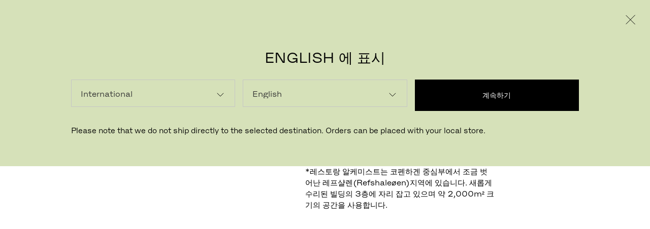

--- FILE ---
content_type: text/html; charset=utf-8
request_url: https://www.fritzhansen.com/ko/inspiration/projects/alchemist
body_size: 40079
content:
<!doctype html><html lang="en"><head>
        <!-- Hotjar Tracking Code for https://www.fritzhansen.com/en -->
        <script>
            (function(h,o,t,j,a,r){
                h.hj=h.hj||function(){(h.hj.q=h.hj.q||[]).push(arguments)};
                h._hjSettings={hjid:2998409,hjsv:6};
                a=o.getElementsByTagName('head')[0];
                r=o.createElement('script');r.async=1;
                r.src=t+h._hjSettings.hjid+j+h._hjSettings.hjsv;
                a.appendChild(r);
            })(window,document,'https://static.hotjar.com/c/hotjar-','.js?sv=');
        </script>
          <!-- Pixel Code with Cookie Information SDK -->
<script> // comment this ine to enable syntax check of the script
     window.addEventListener(
          "CookieInformationConsentGiven",
          function (event) {
            if (CookieInformation.getConsentGivenFor("cookie_cat_marketing")) {
              // Xandr Universal Pixel
              !(function (e, i) {
                if (!e.pixie) {
                  var n = (e.pixie = function (e, i, a) {
                    n.actionQueue.push({
                      action: e,
                      actionValue: i,
                      params: a,
                    });
                  });
                  n.actionQueue = [];
                  var a = i.createElement("script");
                  (a.async = !0), (a.src = "//acdn.adnxs.com/dmp/up/pixie.js");
                  var t = i.getElementsByTagName("head")[0];
                  t.insertBefore(a, t.firstChild);
                }
              })(window, document);
              pixie("init", "7297a090-6cb8-4c14-8026-de16fd1535aa");
              pixie('event', 'PageView');
            }
          },
          false
        );
        </script>
<!-- End of Pixel Code with Cookie Information SDK -->
<title data-react-helmet="true">Alchemist</title>
          <meta property="og:site_name" content="">
<meta property="og:type" content="">
<meta name="twitter:card" content="">
<meta name="twitter:site" content="">
<link rel="canonical" href="https://www.fritzhansen.com/ko/inspiration/projects/alchemist">
<meta http-equiv="content-language" content="ko">
<link rel="alternate" href="https://www.fritzhansen.com/en/inspiration/projects/alchemist" hreflang = "en">
<link rel="alternate" href="https://www.fritzhansen.com/da/inspiration/projects/alchemist" hreflang = "da">
<link rel="alternate" href="https://www.fritzhansen.com/de/inspiration/projects/alchemist" hreflang = "de">
<link rel="alternate" href="https://www.fritzhansen.com/ja/inspiration/projects/alchemist" hreflang = "ja">
<link rel="alternate" href="https://www.fritzhansen.com/zh-cn/inspiration/projects/alchemist" hreflang = "zh-CN">
<meta name="description" content="">
<meta property="og:url" content="https://www.fritzhansen.com/ko/inspiration/projects/alchemist">
<meta property="og:title" content="">
<meta property="og:description" content="">
<meta name="image" property="og:image" content="">
<meta name="image" property="og:image:secure" content="">
<meta name="twitter:image" content="">
<meta name="twitter:title" content="">
<meta name="twitter:description" content="">
<meta charset="utf-8"/><meta name="viewport" content="width=device-width,initial-scale=1,shrink-to-fit=no"/><meta name="theme-color" content="#000000"/><link rel="apple-touch-icon" sizes="180x180" href="/dist/ConsumersAndProfessionals/apple-touch-icon.png"/><link rel="icon" type="image/png" sizes="32x32" href="/dist/ConsumersAndProfessionals/favicon-32x32.png"/><link rel="icon" type="image/png" sizes="16x16" href="/dist/ConsumersAndProfessionals/favicon-16x16.png"/><link rel="manifest" href="/dist/ConsumersAndProfessionals/site.webmanifest" crossorigin="use-credentials"/><link rel="mask-icon" href="/dist/ConsumersAndProfessionals/safari-pinned-tab.svg" color="#5bbad5"/><meta name="msapplication-TileColor" content="#ffc40d"/><meta name="theme-color" content="#ffffff"/><link href="/dist/ConsumersAndProfessionals/static/css/styles.f84c0f91.chunk.css" rel="stylesheet"></head><body>
            
            <script type="application/ld+json">{"@graph":[{"@context":"https://schema.org","@type":"WebPage","@id":"#sub-categories","name":"Alchemist","description":"덴마크 코펜하겐","url":"https://inner-contentapi-fritzhansen-com.01.idoedge.com/sitecore/api/jss/viewbag/getviewbag?sc_lang=ko&sc_apikey=%7BDDD3C38E-97E0-4293-AFEC-B1302588AD58%7D&item=683bbb39-a54b-44fd-b90e-08c21a38efe9"}],"@context":"https://schema.org"}</script>
            
        <!-- Google Tag Manager (noscript) -->
            <noscript><iframe src="https://www.googletagmanager.com/ns.html?id=GTM-TV5X5TW"
            height="0" width="0" style="display:none;visibility:hidden"></iframe></noscript>
        <!-- End Google Tag Manager (noscript) -->
        <!-- Xandr Universal Pixel - PageView Event -->
        <noscript><img src="https://ib.adnxs.com/pixie?pi=7297a090-6cb8-4c14-8026-de16fd1535aa&e=PageView&script=0" width="1" height="1" style="display:none"/></noscript>
        <noscript>You need to enable JavaScript to run this app.</noscript><div id="root"><div class="notifications-controller"></div><div class="mode-switch" style="--c-s-mode-switch-bc:#000000"><div class="mode-switch__container"><p class="mode-switch__bodytext"><span class="animation--fade-in"></span></p><div class="mode-switch__buttons"><button class="button is-inactive"><span class="animate--fade-in">레지덴시얼</span></button><button class="button"><span class="animate--fade-in">프로페셔널</span></button></div><div class="mode-switch__country-selector mode-switch__country-selector--desktop"><div class="country-select-button"><button class=""><span class="icon"><svg class="svg-icon svg-icon--chevron  " width="22" height="19" viewBox="0 0 22 11" xmlns="http://www.w3.org/2000/svg"><path fill-rule="evenodd" clip-rule="evenodd" d="M10.947 10.186L20.54.593l.707.707-10.3 10.3L.647 1.3l.707-.707 9.593 9.593z"></path></svg></span></button></div></div><div class="mode-switch__country-selector mode-switch__country-selector--mobile"><button><svg class="svg-icon svg-icon--globe  " xmlns="http://www.w3.org/2000/svg" viewBox="0 0 16 16"><path d="M8 0c4.414 0 8 3.586 8 8 0 4.34-3.47 7.872-7.781 7.99a2.086 2.086 0 0 1-.438 0C3.47 15.872 0 12.34 0 8c0-4.414 3.586-8 8-8Zm.333.719v3.614h2.532a9.474 9.474 0 0 0-.573-1.614c-.55-1.15-1.246-1.834-1.959-2Zm-.666 0c-.713.166-1.409.85-1.959 2a9.471 9.471 0 0 0-.573 1.614h2.532V.72Zm2.208.198c.387.403.733.909 1.02 1.51.27.562.501 1.207.678 1.906h2.77A7.328 7.328 0 0 0 9.876.917Zm-3.75 0a7.328 7.328 0 0 0-4.469 3.416h2.771c.177-.7.408-1.344.677-1.906A5.763 5.763 0 0 1 6.125.917ZM14.698 5h-2.98c.164.829.253 1.73.272 2.667h3.333A7.298 7.298 0 0 0 14.698 5ZM11.03 5H8.333v2.667h2.99c-.02-.946-.12-1.847-.292-2.667ZM7.667 5H4.969a14.64 14.64 0 0 0-.292 2.667h2.99V5ZM4.28 5H1.302a7.3 7.3 0 0 0-.625 2.667H4.01c.02-.938.108-1.838.271-2.667Zm11.042 3.333H11.99A15.426 15.426 0 0 1 11.719 11h2.979a7.3 7.3 0 0 0 .625-2.667Zm-4 0h-2.99V11h2.698c.172-.819.272-1.72.292-2.667Zm-3.656 0h-2.99c.02.948.12 1.848.292 2.667h2.698V8.333Zm-3.657 0H.677c.041.947.258 1.847.625 2.667h2.98a15.43 15.43 0 0 1-.272-2.667Zm10.344 3.334h-2.781a10.213 10.213 0 0 1-.677 1.896 5.845 5.845 0 0 1-1.031 1.53 7.33 7.33 0 0 0 4.49-3.426Zm-3.49 0h-2.53v3.625c.712-.169 1.408-.871 1.958-2.021a9.4 9.4 0 0 0 .573-1.604Zm-3.197 0H5.135c.16.594.347 1.132.573 1.604.55 1.15 1.246 1.852 1.959 2.02v-3.624Zm-3.24 0H1.646a7.33 7.33 0 0 0 4.49 3.427 5.845 5.845 0 0 1-1.032-1.531c-.269-.563-.5-1.199-.677-1.896Z"></path></svg></button></div></div></div><header class="site-header"><div class="main-header"><nav class="main-header__nav d-n-vp5"><ul class="main-header__list"></ul></nav><a aria-current="page" class="main-header__logo t-title-1 active" href="/"><div class="logo-animation"><div class="logo-animation__outer"><div class="logo-animation__wrapper"><div class="logo-animation__fritz" style="width:92px"><svg class="logo-animation__fritz-svg" xmlns="http://www.w3.org/2000/svg" viewBox="0 0 471 120"><path class=" " d="M470.61 100.584v16.198h-89.937v-12.341l65.287-84.846h-63.745V3.397h86.852v12.342l-65.287 84.845zM367.556 19.596h-42.422v97.186h-17.741V19.596h-41.798V3.397h101.961zm-137.134 97.186h17.74V3.397h-17.74zm-70.658-62.014c15.272 0 23.139-5.863 23.139-17.895 0-12.187-7.867-18.05-23.139-18.05h-37.796v35.945zm43.039 62.014h-18.82l-3.703-25.299c-2.159-14.963-8.33-22.059-22.214-22.059h-36.098v47.358h-17.741V3.397h56.616c26.224 0 40.571 12.187 40.571 32.088 0 14.5-7.867 23.603-19.591 27.305 8.793 3.547 14.038 10.798 16.198 24.066zM17.68 19.441v32.395h60.164v15.426H17.68v49.52H-.06V3.397h83.612v16.044z" fill-rule="evenodd"></path></svg></div><div class=" logo-animation__hansen " style="width:150px;padding-left:16px"><svg class="logo-animation__hansen-svg" xmlns="http://www.w3.org/2000/svg" viewBox="0 0 723 120"><path class=" " d="M723 3.397v113.385h-27.92l-56.62-96.878h-1.08l.31 96.878h-17.28V3.397h27.93l56.61 96.879h1.08l-.31-96.879zm-129.15 97.649v15.736h-84.23V3.397h83.61v15.736h-65.87v31.778h60.16v15.118h-60.16v35.017zM381.236 85.469l17.739-6.633c3.085 14.656 12.495 25.917 36.716 25.917 21.129 0 30.699-7.712 30.699-17.74 0-31.007-80.837-4.327-80.837-53.074C385.553 13.42 404.992 0 432.452 0 463 0 479.04 16.044 482.59 34.402l-17.74 6.631c-3.09-14.5-11.42-25.607-32.709-25.607-18.973 0-28.538 7.714-28.538 17.74 0 31.008 80.837 4.327 80.837 53.076 0 20.517-19.44 33.937-49.06 33.937-34.553 0-50.597-16.042-54.144-34.71zM356.922 3.397v113.385h-27.923l-56.614-96.878h-1.08l.308 96.878h-17.278V3.397h27.923l56.614 96.879h1.081l-.31-96.879zM196.236 64.178l-17.895-47.206-18.05 47.206zm6.015 15.889h-47.976l-13.885 36.715h-18.048L166.924 3.397h23.448l44.584 113.385h-18.821zm-99.226-76.67v113.385H85.284V66.647H19.413v50.135H1.672V3.397h17.741v46.896h65.871V3.397z" fill-rule="evenodd"></path></svg></div><div class="logo-animation__dot-a" style="opacity:0"><svg class="logo-animation__dot-a-svg" viewBox="0 0 21 120" xmlns="http://www.w3.org/2000/svg"><path class=" " d="m0 96.33h20.17v20.17h-20.17z" fill-rule="evenodd"></path></svg></div><div class="logo-animation__dot-b" style="opacity:0"><svg class="logo-animation__dot-b-svg" viewBox="0 0 21 120" xmlns="http://www.w3.org/2000/svg"><path class=" " d="m0 96.33h20.17v20.17h-20.17z" fill-rule="evenodd"></path></svg></div></div></div></div></a><nav class="main-header__nav d-n-vp5"><ul class="main-header__list"><li><button class="main-header__list-button"><span class="icon"><svg class="svg-icon svg-icon--burger  " width="24" height="10" viewBox="0 0 24 10" fill="none" xmlns="http://www.w3.org/2000/svg"><path d="M0 0h24v1H0zM0 9h24v1H0z"></path></svg></span></button></li></ul></nav><nav class="main-header__nav d-n d-f-vp5"><ul class="main-header__list" style="opacity:0"><li style="opacity:0;transform:translateY(20px) translateZ(0)"><button class="main-header__item"><span>제품</span></button></li><li style="opacity:0;transform:translateY(20px) translateZ(0)"><button class="main-header__item"><span>인스퍼레이션 </span></button></li><li style="opacity:0;transform:translateY(20px) translateZ(0)"><button class="main-header__item"><span>회사 소개</span></button></li></ul><ul class="main-header__list"><li><a class="main-header__list-button" href="/ko/stores"><span class="icon"><svg class="svg-icon svg-icon--map-marker  " width="12" height="19" viewBox="0 0 12 19" fill="none" xmlns="http://www.w3.org/2000/svg"><path d="M6 5C6.55 5 7 5.45 7 6C7 6.55 6.55 7 6 7C5.45 7 5 6.55 5 6C5 5.45 5.45 5 6 5ZM6 4C4.9 4 4 4.9 4 6C4 7.1 4.9 8 6 8C7.1 8 8 7.1 8 6C8 4.9 7.1 4 6 4Z"></path><path d="M6.00004 0C1.62004 0 -1.27996 4.53 0.570044 8.49L5.50004 19H6.50004L11.43 8.49C13.28 4.53 10.38 0 6.00004 0ZM10.49 8.08L6.00004 17.64L1.51004 8.08C0.770044 6.48 0.910044 4.66 1.88004 3.2C2.82004 1.8 4.32004 1 6.00004 1C7.68004 1 9.18004 1.8 10.12 3.2C11.09 4.66 11.23 6.48 10.49 8.08Z"></path></svg></span></a></li><li><button class="main-header__list-button"><span class="icon"><svg class="svg-icon svg-icon--user  " width="14" height="19" viewBox="0 0 14 19" xmlns="http://www.w3.org/2000/svg"><path d="M7 1C8.65 1 10 2.35 10 4C10 5.65 8.65 7 7 7C5.35 7 4 5.65 4 4C4 2.35 5.35 1 7 1ZM7 0C4.79 0 3 1.79 3 4C3 6.21 4.79 8 7 8C9.21 8 11 6.21 11 4C11 1.79 9.21 0 7 0Z"></path><path d="M14 19H13V12.25L10.16 10.3L7 13.44L3.84 10.3L1 12.25V19H0V11.72L3.95 9L7 12.03L10.05 9L14 11.72V19Z"></path></svg></span></button></li><li><a class="main-header__list-button" href="/ko/search"><span class="icon"><svg class="svg-icon svg-icon--magnifier  " width="16" height="19" viewBox="0 0 16 19" xmlns="http://www.w3.org/2000/svg"><path d="M16 18.35L11.21 12.58C12.9 11.3 14 9.28 14 7C14 3.14 10.86 0 7 0C3.14 0 0 3.14 0 7C0 10.86 3.14 14 7 14C8.22 14 9.37 13.68 10.37 13.13L15.23 19L16 18.35ZM1 7C1 3.69 3.69 1 7 1C10.31 1 13 3.69 13 7C13 10.31 10.31 13 7 13C3.69 13 1 10.31 1 7Z"></path></svg></span></a></li></ul></nav></div></header><div class="layout"><div class="layout__container"><div class="mode-container"><div class="hero-linear" style="--hero-bgc:"><div class="hero-linear__content"><div class="hero-linear__headline"><h1>알케미스트 다이닝 코펜하겐</h1></div><div class="hero-linear__text"><p>디자인과 다이닝의 결합, 더 알케미스트

코펜하겐에 위치한 레스토랑 알케미스트는 푸드와 다이닝의 본질을 변화시키고 초월하는 것을 목표로 합니다.

*레스토랑 알케미스트는 코펜하겐 중심부에서 조금 벗어난 레프샬렌(Refshaleøen)지역에 있습니다. 새롭게 수리된 빌딩의 3층에 자리 잡고 있으며 약 2,000m² 크기의 공간을 사용합니다. 
</p></div></div><div class="hero-linear__image"><div class=" media-focal"><span class=" lazy-load-image-background opacity" style="background-image:;background-size:;display:inline-block"><span class="media-focal__image" style="display:inline-block"></span></span><button class="media-focal__save-button"><span class="text">이미지 저장</span><span class="icon"><svg class="svg-icon svg-icon--plus  is-inverted" width="9" height="9" viewBox="0 0 9 9" fill="none" xmlns="http://www.w3.org/2000/svg"><path d="M4.125 0 h0.75 v9 h-0.75 z"></path><path d="M9 4.125 v0.75 H0 v-0.75 z"></path></svg></span></button><span class="media-focal__play-icon"><svg class="svg-icon svg-icon--play  " width="29" height="35" viewBox="0 0 29 35" xmlns="http://www.w3.org/2000/svg"><path d="M28.726 17.5605L0.797576 0.667268V34.4538L28.726 17.5605Z" fill="white"></path></svg></span></div></div></div><div class="nav-highlight-block" style="--highlight-bgc:"><div class="nav-highlight-block__text-wrapper nav-highlight-block__text-wrapper--left "><h2 class="nav-highlight-block__headline">마지막</h2><p class="nav-highlight-block__bodytext">특별한 경험의 완벽한 마무리를 위해, 프리츠한센의 로™ 체어가 알케미스트 코스의 마지막 단계인 발코니(Balcony)에 놓였습니다. 높은 등받이를 갖춘 체어의 디자인은 커피와 디저트를 즐기는 손님들에게 편안함을 제공합니다. 나아가 로™ 체어를 통해 손님들이 알케미스트에서의 경험을 공유하고 나눌 수 있는 공간을 연출하고자 했던 셰프의 디자인적 의도를 엿볼 수 있습니다.
`약 네 시간에 걸친 식사와 짜릿한 경험을 마무리할 수 있는 쉼터가 되어 줍니다. 

음식을 소화시키고, 전체적이고 몰입적이었던 경험에 관해 이야기를 나눌 수 있는, 자연스럽고 편안한 분위기를 원했습니다.’라고 셰프 라스무스 멍크는 말합니다.

알케미스트의 모든 관리와 독보적인 다이닝의 해석을 책임지는 셰프 라스무스 멍크. 그는 레스토랑의 거대한 플라네타리움 돔을 향해 가지를 뻗은 나무들의 이미지를 보고 발코니를 구상했습니다.
 천장에 떠 있는 듯한 조명은 나뭇잎을, 검게 그을린 원목 패널은 나무 기둥을 상징합니다. 

여기에 퍼플, 다크 블루 그리고 블루 컬러로 가득 채워 알케미스트의 신비롭고도 경이로운 분위기를 자아내며, 여기에 퍼플 컬러의 로™ 체어를 놓아 그 분위기를 고조시킵니다.</p></div><div class="nav-highlight-block__img nav-highlight-block__img--left "><div class=" media-focal"><span class=" lazy-load-image-background opacity" style="background-image:;background-size:;display:inline-block"><span class="media-focal__image" style="display:inline-block"></span></span><button class="media-focal__save-button"><span class="text">이미지 저장</span><span class="icon"><svg class="svg-icon svg-icon--plus  is-inverted" width="9" height="9" viewBox="0 0 9 9" fill="none" xmlns="http://www.w3.org/2000/svg"><path d="M4.125 0 h0.75 v9 h-0.75 z"></path><path d="M9 4.125 v0.75 H0 v-0.75 z"></path></svg></span></button><span class="media-focal__play-icon"><svg class="svg-icon svg-icon--play  " width="29" height="35" viewBox="0 0 29 35" xmlns="http://www.w3.org/2000/svg"><path d="M28.726 17.5605L0.797576 0.667268V34.4538L28.726 17.5605Z" fill="white"></path></svg></span></div></div><div class="nav-highlight-block__wrapper "><div class="nav-highlight-block__img nav-highlight-block__img--right"><div class=" media-focal"><span class=" lazy-load-image-background opacity" style="background-image:;background-size:;display:inline-block"><span class="media-focal__image" style="display:inline-block"></span></span><button class="media-focal__save-button"><span class="text">이미지 저장</span><span class="icon"><svg class="svg-icon svg-icon--plus  is-inverted" width="9" height="9" viewBox="0 0 9 9" fill="none" xmlns="http://www.w3.org/2000/svg"><path d="M4.125 0 h0.75 v9 h-0.75 z"></path><path d="M9 4.125 v0.75 H0 v-0.75 z"></path></svg></span></button><span class="media-focal__play-icon"><svg class="svg-icon svg-icon--play  " width="29" height="35" viewBox="0 0 29 35" xmlns="http://www.w3.org/2000/svg"><path d="M28.726 17.5605L0.797576 0.667268V34.4538L28.726 17.5605Z" fill="white"></path></svg></span></div></div><div class="nav-highlight-block__text-wrapper"></div></div></div><div class="article-module article-module--no-headline" style="--article-module-bgc:"><aside class="article-module__aside"><div class=" media-focal"><span class=" lazy-load-image-background opacity" style="background-image:;background-size:;display:inline-block"><span class="media-focal__image" style="display:inline-block"></span></span><button class="media-focal__save-button"><span class="text">이미지 저장</span><span class="icon"><svg class="svg-icon svg-icon--plus  is-inverted" width="9" height="9" viewBox="0 0 9 9" fill="none" xmlns="http://www.w3.org/2000/svg"><path d="M4.125 0 h0.75 v9 h-0.75 z"></path><path d="M9 4.125 v0.75 H0 v-0.75 z"></path></svg></span></button><span class="media-focal__play-icon"><svg class="svg-icon svg-icon--play  " width="29" height="35" viewBox="0 0 29 35" xmlns="http://www.w3.org/2000/svg"><path d="M28.726 17.5605L0.797576 0.667268V34.4538L28.726 17.5605Z" fill="white"></path></svg></span></div><div class="article-module__data"></div></aside><h4 class="article-module__manchet">라스무스 멍크(Rasmus Munk)와의 인터뷰 레스토랑 알케미스트(Alchemist)의 셰프이자 오너, 코펜하겐. 상상 그 이상의 것을 기대하다</h4><div class="rich-text-module rich-text-module--custom-bgc" style="--rich-text-module-bgc:"><div class="rich-text-module__content rich-text-module__content--initial"><div class="rich-text"><p>발코니에서 제작하고자 했던 세계는 무엇인가요?<br />
<br />
<br />
발코니는 알케미스트 코스의 마지막 단계입니다. 그리고 약 네 시간에 걸친 짜릿한 경험을 마무리할 수 있는 쉼터가 되어 줍니다. 식사의 모든 순간을 실감나게 이야기를 나누며 소화시킬 시간을 가질 수 있는, 자연스럽고 편안한 분위기를 원했습니다.<br />
<br />
발코니에 도착한 손님들은 어떤 경험을 하게 되나요?<br />
<br />
<br />
커피, 차, 칵테일 또는 비스킷과 컵케이크를 즐기며 편히 쉴 수 있기를 바랍니다.</p></div><div class="rich-text-module__fade-out-div"></div></div><div class="rich-text-module__read-more-button"><button class="action-button is-inverted"><span class="text">Read more</span><span class="icon"><svg class="svg-icon svg-icon--arrow-small  " width="13" height="13" viewBox="0 0 13 13" xmlns="http://www.w3.org/2000/svg"><path d="M13 6.16L6.84 0L6.14 0.71L11.43 6H0V7H11.43L6.14 12.29L6.85 13L13 6.85V6.16Z"></path></svg></span></button></div><div class="read-more-seo"><p>로&trade; 체어가 이러한 경험과 어떤 관련이 있나요?</p>
<p>로&trade; 체어에 앉는다는 것은 매우 고급스러운 경험입니다. 체어의 디자인은 매우 안락하고, 여러 개가 함께 모여 있을 때 더욱 친밀한 공간을 연출합니다.<br />
&nbsp;<br />
로&trade; 체어의 컬러를 선택한 이유는 무엇인가요? 어떠한 의미가 있나요?<br />
<br />
로&trade; 체어의 컬러는 다크 블루, 골드 그리고 퍼플과 같이 대체적으로 어두운 컬러로 채워진 발코니 공간과 조화를 이룹니다. 알케미스트의 신비롭고도 경이로운 분위기를 더욱 강조해줄 컬러의 로&trade; 체어들을 배치했습니다.<br />
&nbsp;<br />
발코니 세계의 아이디어는 어디서 얻으셨나요?<br />
<br />
<br />
발코니의 탄생은 레스토랑의 거대한 플라네타리움 돔을 향해 가지를 뻗은 나무들의 이미지에서 비롯되었습니다. 천장에 떠 있는 듯한 조명은 나뭇잎을, 검게 그을린 원목 패널은 나무 기둥을 상징합니다.&nbsp;</p></div></div></div><div class="image-gallery-outer"><div class="image-gallery" style="--image-gallery-bgc:"><div class="image-gallery__wrapper"><div class="image-gallery__left-col"><div class="image-gallery__image"><div class=" media-focal"><span class=" lazy-load-image-background opacity" style="background-image:;background-size:;display:inline-block"><span class="media-focal__image" style="display:inline-block"></span></span><button class="media-focal__save-button"><span class="text">이미지 저장</span><span class="icon"><svg class="svg-icon svg-icon--plus  is-inverted" width="9" height="9" viewBox="0 0 9 9" fill="none" xmlns="http://www.w3.org/2000/svg"><path d="M4.125 0 h0.75 v9 h-0.75 z"></path><path d="M9 4.125 v0.75 H0 v-0.75 z"></path></svg></span></button><button class="media-focal__image-modal-button"><span class="text">See larger version</span><span class="icon"><svg class="svg-icon svg-icon--magnifier  is-inverted" width="16" height="19" viewBox="0 0 16 19" xmlns="http://www.w3.org/2000/svg"><path d="M16 18.35L11.21 12.58C12.9 11.3 14 9.28 14 7C14 3.14 10.86 0 7 0C3.14 0 0 3.14 0 7C0 10.86 3.14 14 7 14C8.22 14 9.37 13.68 10.37 13.13L15.23 19L16 18.35ZM1 7C1 3.69 3.69 1 7 1C10.31 1 13 3.69 13 7C13 10.31 10.31 13 7 13C3.69 13 1 10.31 1 7Z"></path></svg></span></button><span class="media-focal__play-icon"><svg class="svg-icon svg-icon--play  " width="29" height="35" viewBox="0 0 29 35" xmlns="http://www.w3.org/2000/svg"><path d="M28.726 17.5605L0.797576 0.667268V34.4538L28.726 17.5605Z" fill="white"></path></svg></span></div></div><div class="image-gallery__image"><div class=" media-focal"><span class=" lazy-load-image-background opacity" style="background-image:;background-size:;display:inline-block"><span class="media-focal__image" style="display:inline-block"></span></span><button class="media-focal__save-button"><span class="text">이미지 저장</span><span class="icon"><svg class="svg-icon svg-icon--plus  is-inverted" width="9" height="9" viewBox="0 0 9 9" fill="none" xmlns="http://www.w3.org/2000/svg"><path d="M4.125 0 h0.75 v9 h-0.75 z"></path><path d="M9 4.125 v0.75 H0 v-0.75 z"></path></svg></span></button><button class="media-focal__image-modal-button"><span class="text">See larger version</span><span class="icon"><svg class="svg-icon svg-icon--magnifier  is-inverted" width="16" height="19" viewBox="0 0 16 19" xmlns="http://www.w3.org/2000/svg"><path d="M16 18.35L11.21 12.58C12.9 11.3 14 9.28 14 7C14 3.14 10.86 0 7 0C3.14 0 0 3.14 0 7C0 10.86 3.14 14 7 14C8.22 14 9.37 13.68 10.37 13.13L15.23 19L16 18.35ZM1 7C1 3.69 3.69 1 7 1C10.31 1 13 3.69 13 7C13 10.31 10.31 13 7 13C3.69 13 1 10.31 1 7Z"></path></svg></span></button><span class="media-focal__play-icon"><svg class="svg-icon svg-icon--play  " width="29" height="35" viewBox="0 0 29 35" xmlns="http://www.w3.org/2000/svg"><path d="M28.726 17.5605L0.797576 0.667268V34.4538L28.726 17.5605Z" fill="white"></path></svg></span></div></div></div><div class="image-gallery__right-col"><div class="image-gallery__image"><div class=" media-focal"><span class=" lazy-load-image-background opacity" style="background-image:;background-size:;display:inline-block"><span class="media-focal__image" style="display:inline-block"></span></span><button class="media-focal__save-button"><span class="text">이미지 저장</span><span class="icon"><svg class="svg-icon svg-icon--plus  is-inverted" width="9" height="9" viewBox="0 0 9 9" fill="none" xmlns="http://www.w3.org/2000/svg"><path d="M4.125 0 h0.75 v9 h-0.75 z"></path><path d="M9 4.125 v0.75 H0 v-0.75 z"></path></svg></span></button><button class="media-focal__image-modal-button"><span class="text">See larger version</span><span class="icon"><svg class="svg-icon svg-icon--magnifier  is-inverted" width="16" height="19" viewBox="0 0 16 19" xmlns="http://www.w3.org/2000/svg"><path d="M16 18.35L11.21 12.58C12.9 11.3 14 9.28 14 7C14 3.14 10.86 0 7 0C3.14 0 0 3.14 0 7C0 10.86 3.14 14 7 14C8.22 14 9.37 13.68 10.37 13.13L15.23 19L16 18.35ZM1 7C1 3.69 3.69 1 7 1C10.31 1 13 3.69 13 7C13 10.31 10.31 13 7 13C3.69 13 1 10.31 1 7Z"></path></svg></span></button><span class="media-focal__play-icon"><svg class="svg-icon svg-icon--play  " width="29" height="35" viewBox="0 0 29 35" xmlns="http://www.w3.org/2000/svg"><path d="M28.726 17.5605L0.797576 0.667268V34.4538L28.726 17.5605Z" fill="white"></path></svg></span></div></div><div class="image-gallery__image"><div class=" media-focal"><span class=" lazy-load-image-background opacity" style="background-image:;background-size:;display:inline-block"><span class="media-focal__image" style="display:inline-block"></span></span><button class="media-focal__save-button"><span class="text">이미지 저장</span><span class="icon"><svg class="svg-icon svg-icon--plus  is-inverted" width="9" height="9" viewBox="0 0 9 9" fill="none" xmlns="http://www.w3.org/2000/svg"><path d="M4.125 0 h0.75 v9 h-0.75 z"></path><path d="M9 4.125 v0.75 H0 v-0.75 z"></path></svg></span></button><button class="media-focal__image-modal-button"><span class="text">See larger version</span><span class="icon"><svg class="svg-icon svg-icon--magnifier  is-inverted" width="16" height="19" viewBox="0 0 16 19" xmlns="http://www.w3.org/2000/svg"><path d="M16 18.35L11.21 12.58C12.9 11.3 14 9.28 14 7C14 3.14 10.86 0 7 0C3.14 0 0 3.14 0 7C0 10.86 3.14 14 7 14C8.22 14 9.37 13.68 10.37 13.13L15.23 19L16 18.35ZM1 7C1 3.69 3.69 1 7 1C10.31 1 13 3.69 13 7C13 10.31 10.31 13 7 13C3.69 13 1 10.31 1 7Z"></path></svg></span></button><span class="media-focal__play-icon"><svg class="svg-icon svg-icon--play  " width="29" height="35" viewBox="0 0 29 35" xmlns="http://www.w3.org/2000/svg"><path d="M28.726 17.5605L0.797576 0.667268V34.4538L28.726 17.5605Z" fill="white"></path></svg></span></div></div></div><div class="image-gallery__headline"><h2>Alchemist 내부</h2></div><div class="image-gallery__bodytext"><p>약 3~5시간동안 이어지는 알케미스트의 풀 코스를 즐기기 위해서는 호기심과 마음의 여유가 필수입니다. 최대 50종류 이상의 예술적 요리를 음료수와 함께 곁들여 즐길 수 있으며, 코스 중간에 식사가 제공되는 장소가 바뀌기도 합니다.</p></div></div></div><div class="image-gallery__button"><button class="action-button is-outlined"><span class="icon"><svg class="svg-icon svg-icon--arrow-small  " width="13" height="13" viewBox="0 0 13 13" xmlns="http://www.w3.org/2000/svg"><path d="M13 6.16L6.84 0L6.14 0.71L11.43 6H0V7H11.43L6.14 12.29L6.85 13L13 6.85V6.16Z"></path></svg></span></button></div></div><div class="feature-small"><div class="feature-small__wrapper" style="--feature-small-bgc:#ada595"><div class="feature-small__text-wrapper"><div class="text-tile text-tile--inverted"><div class="text-tile__headline"><a class="link-wrapper link-wrapper--internal" href="/ko/sign-up"><h2>리스트</h2></a></div><div class="text-tile__bodytext"><a class="link-wrapper link-wrapper--internal" href="/ko/sign-up"><rich-text>전 세계에서 프리츠한센 제품을 통해 영감을 받은 최신 뉴스 및 디자인을 확인해보세요. 리스트에 등록하시면 메일로 발송해드립니다. </rich-text></a></div><div class="text-tile__link"><a class="nav-button" href="/ko/sign-up" title="" aria-current="page" target=""><span class="text">등록하기</span></a></div></div></div><div class="feature-small__image"><a href="/ko/sign-up" target=""><div class=" media-focal"><span class=" lazy-load-image-background opacity" style="background-image:;background-size:;display:inline-block"><span class="media-focal__image" style="display:inline-block"></span></span><button class="media-focal__save-button"><span class="text">이미지 저장</span><span class="icon"><svg class="svg-icon svg-icon--plus  is-inverted" width="9" height="9" viewBox="0 0 9 9" fill="none" xmlns="http://www.w3.org/2000/svg"><path d="M4.125 0 h0.75 v9 h-0.75 z"></path><path d="M9 4.125 v0.75 H0 v-0.75 z"></path></svg></span></button><span class="media-focal__play-icon"><svg class="svg-icon svg-icon--play  " width="29" height="35" viewBox="0 0 29 35" xmlns="http://www.w3.org/2000/svg"><path d="M28.726 17.5605L0.797576 0.667268V34.4538L28.726 17.5605Z" fill="white"></path></svg></span></div></a></div></div></div><hr class="spacer"/><div class="carousel nav-tiles-slider nav-tiles-slider--compact"><div class="carousel__header"><div class="carousel__headline"><h2>프로젝트 살펴보기</h2></div><div class="carousel__bodytext"><p>프리츠한센의 디자인을 특징으로 하는 전세계의 인테리어 디자인 프로젝트입니다.</p></div><div class="carousel__nav"><button class="carousel__prev" id="cmyoSliderPrev"><svg class="svg-icon svg-icon--arrow-medium  " width="20" height="19" viewBox="0 0 20 19" xmlns="http://www.w3.org/2000/svg"><path d="M20 9.26L10.74 0L10.03 0.71L18.32 9H0V10H18.32L10.02 18.29L10.73 19L20 9.73V9.26Z"></path></svg></button><button class="carousel__next" id="cmyoSliderNext"><svg class="svg-icon svg-icon--arrow-medium  " width="20" height="19" viewBox="0 0 20 19" xmlns="http://www.w3.org/2000/svg"><path d="M20 9.26L10.74 0L10.03 0.71L18.32 9H0V10H18.32L10.02 18.29L10.73 19L20 9.73V9.26Z"></path></svg></button></div></div><div class="swiper-container"><div class="swiper-wrapper"><div class="swiper-slide nav-tiles-slider__slide"><div class="nav-tile nav-tile--interactive"><a class="link-wrapper link-wrapper--internal" href="/ko/inspiration/projects/atelier-september"><div class="nav-tile__img media-focal"><span class=" lazy-load-image-background opacity" style="background-image:;background-size:;display:inline-block"><span class="media-focal__image" style="display:inline-block"></span></span><button class="media-focal__save-button"><span class="text">이미지 저장</span><span class="icon"><svg class="svg-icon svg-icon--plus  is-inverted" width="9" height="9" viewBox="0 0 9 9" fill="none" xmlns="http://www.w3.org/2000/svg"><path d="M4.125 0 h0.75 v9 h-0.75 z"></path><path d="M9 4.125 v0.75 H0 v-0.75 z"></path></svg></span></button><span class="media-focal__play-icon"><svg class="svg-icon svg-icon--play  " width="29" height="35" viewBox="0 0 29 35" xmlns="http://www.w3.org/2000/svg"><path d="M28.726 17.5605L0.797576 0.667268V34.4538L28.726 17.5605Z" fill="white"></path></svg></span></div></a><div class="text-tile"><div class="text-tile__headline"><a class="link-wrapper link-wrapper--internal" href="/ko/inspiration/projects/atelier-september"><h2>아틀리에 셉템버(Atelier September) </h2></a></div><div class="text-tile__bodytext"><a class="link-wrapper link-wrapper--internal" href="/ko/inspiration/projects/atelier-september"><rich-text>사람이 공간에 영향을 미치는 오픈 카페 디자인</rich-text></a></div><div class="text-tile__link"><a class="nav-button is-link" href="/ko/inspiration/projects/atelier-september" title="" aria-current="page" target=""><span class="text">자세히 보기 </span><span class="icon"><svg class="svg-icon svg-icon--arrow-small  " width="13" height="13" viewBox="0 0 13 13" xmlns="http://www.w3.org/2000/svg"><path d="M13 6.16L6.84 0L6.14 0.71L11.43 6H0V7H11.43L6.14 12.29L6.85 13L13 6.85V6.16Z"></path></svg></span></a></div></div></div></div><div class="swiper-slide nav-tiles-slider__slide"><div class="nav-tile nav-tile--interactive"><a class="link-wrapper link-wrapper--internal" href="/ko/inspiration/projects/here-pop-up-restaurant"><div class="nav-tile__img media-focal"><span class=" lazy-load-image-background opacity" style="background-image:;background-size:;display:inline-block"><span class="media-focal__image" style="display:inline-block"></span></span><button class="media-focal__save-button"><span class="text">이미지 저장</span><span class="icon"><svg class="svg-icon svg-icon--plus  is-inverted" width="9" height="9" viewBox="0 0 9 9" fill="none" xmlns="http://www.w3.org/2000/svg"><path d="M4.125 0 h0.75 v9 h-0.75 z"></path><path d="M9 4.125 v0.75 H0 v-0.75 z"></path></svg></span></button><span class="media-focal__play-icon"><svg class="svg-icon svg-icon--play  " width="29" height="35" viewBox="0 0 29 35" xmlns="http://www.w3.org/2000/svg"><path d="M28.726 17.5605L0.797576 0.667268V34.4538L28.726 17.5605Z" fill="white"></path></svg></span></div></a><div class="text-tile"><div class="text-tile__headline"><a class="link-wrapper link-wrapper--internal" href="/ko/inspiration/projects/here-pop-up-restaurant"><h2>HERE 팝업 레스토랑</h2></a></div><div class="text-tile__bodytext"><a class="link-wrapper link-wrapper--internal" href="/ko/inspiration/projects/here-pop-up-restaurant"><rich-text>오래도록 기억될 소중한 추억을 안겨주는 팝업 이벤트</rich-text></a></div><div class="text-tile__link"><a class="nav-button is-link" href="/ko/inspiration/projects/here-pop-up-restaurant" title="" aria-current="page" target=""><span class="text">자세히 보기 </span><span class="icon"><svg class="svg-icon svg-icon--arrow-small  " width="13" height="13" viewBox="0 0 13 13" xmlns="http://www.w3.org/2000/svg"><path d="M13 6.16L6.84 0L6.14 0.71L11.43 6H0V7H11.43L6.14 12.29L6.85 13L13 6.85V6.16Z"></path></svg></span></a></div></div></div></div><div class="swiper-slide nav-tiles-slider__slide"><div class="nav-tile nav-tile--interactive"><a class="link-wrapper link-wrapper--internal" href="/ko/inspiration/projects/the-fish-bar-restaurant"><div class="nav-tile__img media-focal"><span class=" lazy-load-image-background opacity" style="background-image:;background-size:;display:inline-block"><span class="media-focal__image" style="display:inline-block"></span></span><button class="media-focal__save-button"><span class="text">이미지 저장</span><span class="icon"><svg class="svg-icon svg-icon--plus  is-inverted" width="9" height="9" viewBox="0 0 9 9" fill="none" xmlns="http://www.w3.org/2000/svg"><path d="M4.125 0 h0.75 v9 h-0.75 z"></path><path d="M9 4.125 v0.75 H0 v-0.75 z"></path></svg></span></button><span class="media-focal__play-icon"><svg class="svg-icon svg-icon--play  " width="29" height="35" viewBox="0 0 29 35" xmlns="http://www.w3.org/2000/svg"><path d="M28.726 17.5605L0.797576 0.667268V34.4538L28.726 17.5605Z" fill="white"></path></svg></span></div></a><div class="text-tile"><div class="text-tile__headline"><a class="link-wrapper link-wrapper--internal" href="/ko/inspiration/projects/the-fish-bar-restaurant"><h2>피쉬 바 레스토랑</h2></a></div><div class="text-tile__bodytext"><a class="link-wrapper link-wrapper--internal" href="/ko/inspiration/projects/the-fish-bar-restaurant"><rich-text>수상 경력을 자랑하는 쾨드비옌스 피스케바(K&oslash;dbyens Fiskebar, 미트패킹 지구의 피쉬 바)는 맛과 품질, 지속 가능성을 먼저 생각하는 덴마크 레스토랑입니다.</rich-text></a></div><div class="text-tile__link"><a class="nav-button is-link" href="/ko/inspiration/projects/the-fish-bar-restaurant" title="" aria-current="page" target=""><span class="text">자세히 보기 </span><span class="icon"><svg class="svg-icon svg-icon--arrow-small  " width="13" height="13" viewBox="0 0 13 13" xmlns="http://www.w3.org/2000/svg"><path d="M13 6.16L6.84 0L6.14 0.71L11.43 6H0V7H11.43L6.14 12.29L6.85 13L13 6.85V6.16Z"></path></svg></span></a></div></div></div></div><div class="swiper-slide nav-tiles-slider__slide"><div class="nav-tile nav-tile--interactive"><a class="link-wrapper link-wrapper--internal" href="/ko/inspiration/projects/pecan-square-cafe"><div class="nav-tile__img media-focal"><span class=" lazy-load-image-background opacity" style="background-image:;background-size:;display:inline-block"><span class="media-focal__image" style="display:inline-block"></span></span><button class="media-focal__save-button"><span class="text">이미지 저장</span><span class="icon"><svg class="svg-icon svg-icon--plus  is-inverted" width="9" height="9" viewBox="0 0 9 9" fill="none" xmlns="http://www.w3.org/2000/svg"><path d="M4.125 0 h0.75 v9 h-0.75 z"></path><path d="M9 4.125 v0.75 H0 v-0.75 z"></path></svg></span></button><span class="media-focal__play-icon"><svg class="svg-icon svg-icon--play  " width="29" height="35" viewBox="0 0 29 35" xmlns="http://www.w3.org/2000/svg"><path d="M28.726 17.5605L0.797576 0.667268V34.4538L28.726 17.5605Z" fill="white"></path></svg></span></div></a><div class="text-tile"><div class="text-tile__headline"><a class="link-wrapper link-wrapper--internal" href="/ko/inspiration/projects/pecan-square-cafe"><h2>피칸 스퀘어(Pecan Square) 카페</h2></a></div><div class="text-tile__bodytext"><a class="link-wrapper link-wrapper--internal" href="/ko/inspiration/projects/pecan-square-cafe"><rich-text>따뜻하고 편안한 디자인</rich-text></a></div><div class="text-tile__link"><a class="nav-button is-link" href="/ko/inspiration/projects/pecan-square-cafe" title="" aria-current="page" target=""><span class="text">자세히 보기 </span><span class="icon"><svg class="svg-icon svg-icon--arrow-small  " width="13" height="13" viewBox="0 0 13 13" xmlns="http://www.w3.org/2000/svg"><path d="M13 6.16L6.84 0L6.14 0.71L11.43 6H0V7H11.43L6.14 12.29L6.85 13L13 6.85V6.16Z"></path></svg></span></a></div></div></div></div><div class="swiper-slide nav-tiles-slider__slide"><div class="nav-tile nav-tile--interactive"><a class="link-wrapper link-wrapper--internal" href="/ko/inspiration/projects/kunsthaus-zurich"><div class="nav-tile__img media-focal"><span class=" lazy-load-image-background opacity" style="background-image:;background-size:;display:inline-block"><span class="media-focal__image" style="display:inline-block"></span></span><button class="media-focal__save-button"><span class="text">이미지 저장</span><span class="icon"><svg class="svg-icon svg-icon--plus  is-inverted" width="9" height="9" viewBox="0 0 9 9" fill="none" xmlns="http://www.w3.org/2000/svg"><path d="M4.125 0 h0.75 v9 h-0.75 z"></path><path d="M9 4.125 v0.75 H0 v-0.75 z"></path></svg></span></button><span class="media-focal__play-icon"><svg class="svg-icon svg-icon--play  " width="29" height="35" viewBox="0 0 29 35" xmlns="http://www.w3.org/2000/svg"><path d="M28.726 17.5605L0.797576 0.667268V34.4538L28.726 17.5605Z" fill="white"></path></svg></span></div></a><div class="text-tile"><div class="text-tile__headline"><a class="link-wrapper link-wrapper--internal" href="/ko/inspiration/projects/kunsthaus-zurich"><h2>Kunsthaus Zürich</h2></a></div><div class="text-tile__bodytext"><a class="link-wrapper link-wrapper--internal" href="/ko/inspiration/projects/kunsthaus-zurich"><rich-text>스위스 예술계를 대표하는 현대적인 미술관</rich-text></a></div><div class="text-tile__link"><a class="nav-button is-link" href="/ko/inspiration/projects/kunsthaus-zurich" title="" aria-current="page" target=""><span class="text">자세히 보기 </span><span class="icon"><svg class="svg-icon svg-icon--arrow-small  " width="13" height="13" viewBox="0 0 13 13" xmlns="http://www.w3.org/2000/svg"><path d="M13 6.16L6.84 0L6.14 0.71L11.43 6H0V7H11.43L6.14 12.29L6.85 13L13 6.85V6.16Z"></path></svg></span></a></div></div></div></div></div> </div></div><div class="feature-small"><div class="feature-small__wrapper" style="--feature-small-bgc:"><div class="feature-small__text-wrapper"><div class="text-tile"><div class="text-tile__headline"><a class="link-wrapper link-wrapper--internal" href="/ko/sales-support/regional-contacts"><h2>프로젝트 어시스턴트 </h2></a></div><div class="text-tile__bodytext"><a class="link-wrapper link-wrapper--internal" href="/ko/sales-support/regional-contacts"><rich-text>사용자 지정 구성, 소재 선택, 가격, 샘플 및 프로젝트에 대한 가이드 등 제품에 대한 정보가 필요하실 경우 연락주세요.</rich-text></a></div><div class="text-tile__link"><a class="nav-button is-outlined" href="/ko/sales-support/regional-contacts" title="" aria-current="page" target=""><span class="text">연락처 찾기 </span><span class="icon"><svg class="svg-icon svg-icon--arrow-small  " width="13" height="13" viewBox="0 0 13 13" xmlns="http://www.w3.org/2000/svg"><path d="M13 6.16L6.84 0L6.14 0.71L11.43 6H0V7H11.43L6.14 12.29L6.85 13L13 6.85V6.16Z"></path></svg></span></a></div></div></div><div class="feature-small__image"><a href="/ko/sales-support/regional-contacts" target=""><div class=" media-focal"><span class=" lazy-load-image-background opacity" style="background-image:;background-size:;display:inline-block"><span class="media-focal__image" style="display:inline-block"></span></span><button class="media-focal__save-button"><span class="text">이미지 저장</span><span class="icon"><svg class="svg-icon svg-icon--plus  is-inverted" width="9" height="9" viewBox="0 0 9 9" fill="none" xmlns="http://www.w3.org/2000/svg"><path d="M4.125 0 h0.75 v9 h-0.75 z"></path><path d="M9 4.125 v0.75 H0 v-0.75 z"></path></svg></span></button><span class="media-focal__play-icon"><svg class="svg-icon svg-icon--play  " width="29" height="35" viewBox="0 0 29 35" xmlns="http://www.w3.org/2000/svg"><path d="M28.726 17.5605L0.797576 0.667268V34.4538L28.726 17.5605Z" fill="white"></path></svg></span></div></a></div></div></div><div class="nav-list has-custom-headline" style="--nav-list-bgc:"><div class="nav-list__inner"><div class="nav-list__headline"><h2>더 많은 인스퍼레이션</h2></div><div class="nav-list__primary"><ul><li class="nav-list__item "><a class="nav-list-button" href="/ko/inspiration/stories/residential-cases"><span class="text">홈리빙</span><span class="icon"><svg class="svg-icon svg-icon--arrow-small  " width="13" height="13" viewBox="0 0 13 13" xmlns="http://www.w3.org/2000/svg"><path d="M13 6.16L6.84 0L6.14 0.71L11.43 6H0V7H11.43L6.14 12.29L6.85 13L13 6.85V6.16Z"></path></svg></span></a></li><li class="nav-list__item "><a class="nav-list-button" href="/ko/inspiration/stories/the-journal"><span class="text">더저널</span><span class="icon"><svg class="svg-icon svg-icon--arrow-small  " width="13" height="13" viewBox="0 0 13 13" xmlns="http://www.w3.org/2000/svg"><path d="M13 6.16L6.84 0L6.14 0.71L11.43 6H0V7H11.43L6.14 12.29L6.85 13L13 6.85V6.16Z"></path></svg></span></a></li><li class="nav-list__item "><a class="nav-list-button" href="/ko/wishlist"><span class="text">위시리스트</span><span class="icon"><svg class="svg-icon svg-icon--arrow-small  " width="13" height="13" viewBox="0 0 13 13" xmlns="http://www.w3.org/2000/svg"><path d="M13 6.16L6.84 0L6.14 0.71L11.43 6H0V7H11.43L6.14 12.29L6.85 13L13 6.85V6.16Z"></path></svg></span></a></li></ul></div><div class="nav-list__image" style="top:-4px;opacity:0"></div></div></div><div class="site-footer__upper-part"><div class="site-footer__newsletter-signup"><div class="newsletter-signup"><h2 class="newsletter-signup__headline">프리츠한센 뉴스레터</h2><div class="newsletter-signup__button"><a class="nav-button is-outlined" href="/ko/sign-up" title="" aria-current="page" target="_blank"><span class="text">Register</span></a></div></div></div><div class="site-footer__some"><h4 class="site-footer__headline">팔로우 </h4><div class="site-footer__some-icons"><div class="site-footer__some-icons__item"><a href="https://www.facebook.com/fritzhansen1872" target="_blank"><img src="https://cloudinary.fritzhansen.com/-/media/images/images/social-media/microsoftteams-image-(2).png?h=126&amp;iar=0&amp;w=86"/></a></div><div class="site-footer__some-icons__item"><a href="https://www.instagram.com/fritzhansen/" target="_blank"><img src="https://cloudinary.fritzhansen.com/-/media/images/images/social-media/microsoftteams-image-(3).png?h=126&amp;iar=0&amp;w=126"/></a></div><div class="site-footer__some-icons__item"><a href="https://dk.linkedin.com/company/fritzhansen" target="_blank"><img src="https://cloudinary.fritzhansen.com/-/media/images/images/social-media/microsoftteams-image-(6).png?h=126&amp;iar=0&amp;w=126"/></a></div><div class="site-footer__some-icons__item"><a href="https://www.pinterest.com/fritzhansen/" target="_blank"><img src="https://cloudinary.fritzhansen.com/-/media/images/images/social-media/microsoftteams-image-(5).png?h=126&amp;iar=0&amp;w=126"/></a></div><div class="site-footer__some-icons__item"><a href="https://www.youtube.com/user/RepublicFritzHansen" target="_blank"><img src="https://cloudinary.fritzhansen.com/-/media/images/images/social-media/microsoftteams-image-(4).png?h=126&amp;iar=0&amp;w=126"/></a></div></div></div><div class="site-footer__contact"><h4 class="site-footer__headline">연락처</h4><span class="contact-links-group"><span class="contact-links-group__item"><a href="tel:+45 48 17 23 00"><span>+45 48 17 23 00</span></a></span><span class="contact-links-group__item"><a href="mailto:info@fritzhansen.com"><span>info@fritzhansen.com</span></a></span></span></div><div class="site-footer__stores"><h4 class="site-footer__headline">스토어 찾기</h4><div class="site-footer__store-locator"><svg class="svg-icon svg-icon--map-marker site-footer__map-marker-icon " width="12" height="19" viewBox="0 0 12 19" fill="none" xmlns="http://www.w3.org/2000/svg"><path d="M6 5C6.55 5 7 5.45 7 6C7 6.55 6.55 7 6 7C5.45 7 5 6.55 5 6C5 5.45 5.45 5 6 5ZM6 4C4.9 4 4 4.9 4 6C4 7.1 4.9 8 6 8C7.1 8 8 7.1 8 6C8 4.9 7.1 4 6 4Z"></path><path d="M6.00004 0C1.62004 0 -1.27996 4.53 0.570044 8.49L5.50004 19H6.50004L11.43 8.49C13.28 4.53 10.38 0 6.00004 0ZM10.49 8.08L6.00004 17.64L1.51004 8.08C0.770044 6.48 0.910044 4.66 1.88004 3.2C2.82004 1.8 4.32004 1 6.00004 1C7.68004 1 9.18004 1.8 10.12 3.2C11.09 4.66 11.23 6.48 10.49 8.08Z"></path></svg><a href="/ko/stores"><span>매장 찾기</span></a></div></div></div><footer class="site-footer"><div class="site-footer__lower-part"><div class="site-footer__nav-list--mobile"></div><div class="site-footer__nav-list"></div><div class="site-footer__logo-wrapper"><div class="site-footer__footer-logo"><svg class="svg-icon is-inverted" width="145" height="26" viewBox="0 0 147 26" xmlns="http://www.w3.org/2000/svg"><path d="M18.45 4.177V.745H.531V25h3.795V14.407h12.903v-3.3H4.326v-6.93H18.45zM18.364 25h4.323v-4.323h-4.323V25zM46.744.745v10.032h-14.09V.745h-3.796V25h3.795V14.275h14.091V25h3.795V.745h-3.795zM56.746 25h4.322v-4.323h-4.322V25zM68.632.415c-.363 3.036-2.475 4.323-6.831 4.323v3.564c3.168-.033 4.983-.561 6.17-1.848V25h3.796V.415h-3.135zm25.513 11.781c3.234-.99 4.917-2.904 4.917-5.412 0-3.564-3.267-6.699-10.131-6.699-6.732 0-10.197 3.201-10.197 6.765 0 2.541 1.683 4.455 4.917 5.379-3.597 1.023-5.577 3.201-5.577 6.039 0 3.927 3.333 7.392 10.791 7.392 7.392 0 10.857-3.531 10.857-7.458 0-2.871-1.947-5.016-5.577-6.006zM82.529 7.048c0-2.211 2.277-3.696 6.336-3.696 4.092 0 6.402 1.485 6.402 3.696 0 2.178-2.277 3.696-6.369 3.696-4.059 0-6.369-1.518-6.369-3.696zm6.402 15.345c-4.752 0-7.062-1.848-7.062-4.29s2.277-4.323 7.029-4.323c4.719 0 7.029 1.881 7.029 4.323s-2.277 4.29-6.996 4.29zM123.265.745h-19.833v8.712h3.63V4.111h11.715c-4.521 5.016-7.623 11.649-9.306 20.889h4.059c1.749-9.702 4.851-16.5 9.735-21.615V.745zm10.192 20.79l6.204-4.785c5.412-4.125 6.369-6.303 6.369-9.042 0-4.455-3.333-7.623-9.174-7.623-6.204 0-9.537 3.663-10.131 7.953l3.696 1.386c.363-3.465 2.178-5.841 6.369-5.841 3.3 0 5.214 1.782 5.214 4.29 0 1.815-.825 3.399-5.412 6.996l-9.636 7.425V25h19.8v-3.465h-13.299z"></path></svg></div><div class="site-footer__footer-logo"></div></div></div></footer></div></div></div></div><script type="application/json" id="__JSS_STATE__">{"sitecore":{"context":{"pageEditing":false,"site":{"name":"ConsumersAndProfessionals"},"pageState":"normal","language":"ko","allowOrder":false,"isGoogleBot":false,"deliveryTextsFallback":{"dk":"2-4 weeks","en":"1-3 weeks"},"notInEcomMarket":"Please note that we do not ship directly to the selected destination. Orders can be placed with your local store.","PDPNotOnEcomMarket":"Buying online? This is our website for {{currentMarket}}. From here we do not offer online purchasing. Orders can be placed with your local store.","deliveryCostsNoticeLinkUrl":"\u002Fko\u002Fsales-support\u002Fterms-and-conditions\u002Fterms-and-conditions-of-sale","deliveryCostsNoticeLinkDescription":"+배송비","deliveryCostsNoticeThreshold":"{\"dk\":499,\"de\":69,\"se\":749,\"nl\":50,\"fi\":89,\"at\":69,\"be\":69,\"lu\":69,\"ie\":89,\"fr\":69,\"it\":69,\"es\":69,\"pt\":69,\"gb\":89,\"no\":769,\"ch\":69,\"us\":150}","deliveryCostsNoticeDisabled":false,"klarnaMarkets":"se,dk,de,no","klarnaMarketThreshold":"{\"dk\":100000000,\"se\":1000000000,\"de\":100000000,\"no\":100000000}","klarnaScripts":{"de":{"environment":"production","clientId":"3d9ced11-7c89-5718-9fb5-55d67d193369","src":"https:\u002F\u002Fjs.klarna.com\u002Fweb-sdk\u002Fv1\u002Fklarna.js"},"dk":{"environment":"production","clientId":"78dbec4f-5bd5-55cc-925b-45947a7b04cc","src":"https:\u002F\u002Fjs.klarna.com\u002Fweb-sdk\u002Fv1\u002Fklarna.js"},"no":{"environment":"production","clientId":"de760a6a-bb10-5912-ab45-59c6518a7540","src":"https:\u002F\u002Fjs.klarna.com\u002Fweb-sdk\u002Fv1\u002Fklarna.js"},"se":{"environment":"production","clientId":"0f086b1e-fabe-5194-b42e-a812a28978db","src":"https:\u002F\u002Fjs.klarna.com\u002Fweb-sdk\u002Fv1\u002Fklarna.js"}},"basketNotification":"","basketNotificationDisabledMarkets":"us"},"route":{"name":"Alchemist","displayName":"Alchemist","fields":{"headerIsInvertedProfessional":{"value":false},"headerIsInvertedResidential":{"value":false},"headerIsUnchanging":{"value":false},"switchToProfessionalMode":{"value":false},"pageTitle":{"value":""},"metaImage":{"value":{}},"metaTwitterCardType":null,"metaOpenGraphType":null,"metaDescription":{"value":""},"teaserTags":[{"id":"fef74151-02fe-482a-954f-bddc2d894a8e","fields":{"id":{"value":"Reference - Hospitality"},"title":{"value":"호스피탈리티 "}}}],"teaserTitle":{"value":"Alchemist"},"teaserComponentBackground":{"value":""},"teaserSecondaryMedia":null,"teaserDescription":{"value":"덴마크 코펜하겐"},"teaserButtonText":{"value":""},"teaserPrimaryMedia":{"id":"41169264-7b99-45fa-9730-eae29d0a7556","url":"\u002Finspiration\u002Fprojects\u002Falchemist\u002Fpage-components\u002Fnew-media","fields":{"video":{"value":{"href":""}},"image":{"value":{"src":"https:\u002F\u002Fcloudinary.fritzhansen.com\u002F-\u002Fmedia\u002Fimages\u002Fimages\u002Fstyled-images\u002Fprofessional\u002Fhospitality\u002Fhospitality_alchemist_fri_ro_rosofa.jpg?h=5792&iar=0&w=8688","alt":"","width":"8688","height":"5792","id":"748180cd-7cef-474a-878c-16b379985227"}},"overlayStrength":{"value":""},"videoFocalPoint":{"value":""},"videoShowControls":{"value":false}}},"EnableHttpCache":{"value":false},"HttpCacheDurationSeconds":{"value":""},"pageIsRestricted":{"value":false}},"databaseName":"web","deviceId":"fe5d7fdf-89c0-4d99-9aa3-b5fbd009c9f3","itemId":"683bbb39-a54b-44fd-b90e-08c21a38efe9","itemLanguage":"ko","itemVersion":1,"layoutId":"36892608-434a-54a1-8848-39e1c5c84e6f","templateId":"fa39711f-8e74-567d-ba97-dc92b9af6cb3","templateName":"App Route","placeholders":{"main-professional":[{"uid":"9f6f090a-a7dd-464a-8b36-94d58c33f67d","componentName":"HeroLinear","dataSource":"{B4092213-D8E1-49D3-AD56-B568BF3E2643}","params":{},"fields":{"button":null,"media":{"id":"be81711a-e1c3-47c6-95e7-8ae735b425b9","url":"\u002Finspiration\u002Fprojects\u002Falchemist\u002Fpage-components\u002Fhero-1-large-image-alchemist\u002Fmedia","fields":{"video":{"value":{"href":""}},"image":{"value":{"src":"https:\u002F\u002Fcloudinary.fritzhansen.com\u002F-\u002Fmedia\u002Fimages\u002Fimages\u002Finspiration\u002Freference-cases\u002Falchemist\u002Fhospitality_alchemit_inside-dome.jpg?h=1900&iar=0&w=3500","alt":"","width":"3500","height":"1900","id":"dfdb5c15-4530-4517-83f1-02d389baeaa5"}},"overlayStrength":{"value":""},"videoFocalPoint":{"value":""},"videoShowControls":{"value":false}}},"backgroundColorHex":{"value":""},"headlineType":{"value":""},"headline":{"value":"알케미스트 다이닝 코펜하겐"},"isInverted":{"value":false},"bodyText":{"value":"디자인과 다이닝의 결합, 더 알케미스트\r\n\r\n코펜하겐에 위치한 레스토랑 알케미스트는 푸드와 다이닝의 본질을 변화시키고 초월하는 것을 목표로 합니다.\r\n\r\n*레스토랑 알케미스트는 코펜하겐 중심부에서 조금 벗어난 레프샬렌(Refshaleøen)지역에 있습니다. 새롭게 수리된 빌딩의 3층에 자리 잡고 있으며 약 2,000m² 크기의 공간을 사용합니다. \r\n"},"centeredMedia":{"value":false},"bodyText2":{"value":""},"readMoreButtonText":{"value":""}}},{"uid":"bd185c0c-5015-4336-ba3f-812a90859113","componentName":"NavHighlightBlock","dataSource":"{33E7E475-6A1F-4EE3-916E-D0E60C136A3D}","params":{},"fields":{"media1":{"id":"b72de520-4add-48e1-b815-86ebf5d1bfdb","url":"\u002Finspiration\u002Fprojects\u002Falchemist\u002Fpage-components\u002Finspirational-tiles-alchemist\u002Fmedia","fields":{"video":{"value":{"href":""}},"image":{"value":{"src":"https:\u002F\u002Fcloudinary.fritzhansen.com\u002F-\u002Fmedia\u002Fimages\u002Fimages\u002Finspiration\u002Freference-cases\u002Falchemist\u002Falchemist_ro_fri.jpg?h=1969&iar=0&w=2953","alt":"","width":"2953","height":"1969","id":"65744559-251f-474e-95c7-21e94b792813"}},"overlayStrength":{"value":""},"videoFocalPoint":{"value":""},"videoShowControls":{"value":false}}},"phone1":{"value":""},"bodyText1":{"value":"특별한 경험의 완벽한 마무리를 위해, 프리츠한센의 로™ 체어가 알케미스트 코스의 마지막 단계인 발코니(Balcony)에 놓였습니다. 높은 등받이를 갖춘 체어의 디자인은 커피와 디저트를 즐기는 손님들에게 편안함을 제공합니다. 나아가 로™ 체어를 통해 손님들이 알케미스트에서의 경험을 공유하고 나눌 수 있는 공간을 연출하고자 했던 셰프의 디자인적 의도를 엿볼 수 있습니다.\r\n`약 네 시간에 걸친 식사와 짜릿한 경험을 마무리할 수 있는 쉼터가 되어 줍니다. \r\n\r\n음식을 소화시키고, 전체적이고 몰입적이었던 경험에 관해 이야기를 나눌 수 있는, 자연스럽고 편안한 분위기를 원했습니다.’라고 셰프 라스무스 멍크는 말합니다.\r\n\r\n알케미스트의 모든 관리와 독보적인 다이닝의 해석을 책임지는 셰프 라스무스 멍크. 그는 레스토랑의 거대한 플라네타리움 돔을 향해 가지를 뻗은 나무들의 이미지를 보고 발코니를 구상했습니다.\r\n 천장에 떠 있는 듯한 조명은 나뭇잎을, 검게 그을린 원목 패널은 나무 기둥을 상징합니다. \r\n\r\n여기에 퍼플, 다크 블루 그리고 블루 컬러로 가득 채워 알케미스트의 신비롭고도 경이로운 분위기를 자아내며, 여기에 퍼플 컬러의 로™ 체어를 놓아 그 분위기를 고조시킵니다."},"headline2":{"value":""},"email2":{"value":""},"email1":{"value":""},"phone2":{"value":""},"button2":null,"headline1":{"value":"마지막"},"media2":{"id":"dfc0e3b1-20c5-4d69-842d-ace9dbc02a27","url":"\u002Finspiration\u002Fprojects\u002Falchemist\u002Fpage-components\u002Finspirational-tiles-alchemist\u002Fmedia-2","fields":{"video":{"value":{"href":""}},"image":{"value":{"src":"https:\u002F\u002Fcloudinary.fritzhansen.com\u002F-\u002Fmedia\u002Fimages\u002Fimages\u002Finspiration\u002Freference-cases\u002Falchemist\u002Fhospitality_alchemist_outsidedoor.jpg?h=3924&iar=0&w=2616","alt":"","width":"2616","height":"3924","id":"84299c06-1ca9-43a8-b2ff-f31de7225798"}},"overlayStrength":{"value":""},"videoFocalPoint":{"value":""},"videoShowControls":{"value":false}}},"button1":null,"bodyText2":{"value":""},"isInverted":{"value":false},"backgroundColorHex":{"value":""}}},{"uid":"a006437b-2d61-46ba-b0c9-f159b53208fa","componentName":"ArticleModule","dataSource":"{91D968FC-BBE4-4621-B0A7-29BB6BCB1B44}","params":{},"fields":{"button":null,"readMoreBodyText":{"value":"\u003Cp\u003E로&trade; 체어가 이러한 경험과 어떤 관련이 있나요?\u003C\u002Fp\u003E\n\u003Cp\u003E로&trade; 체어에 앉는다는 것은 매우 고급스러운 경험입니다. 체어의 디자인은 매우 안락하고, 여러 개가 함께 모여 있을 때 더욱 친밀한 공간을 연출합니다.\u003Cbr \u002F\u003E\n&nbsp;\u003Cbr \u002F\u003E\n로&trade; 체어의 컬러를 선택한 이유는 무엇인가요? 어떠한 의미가 있나요?\u003Cbr \u002F\u003E\n\u003Cbr \u002F\u003E\n로&trade; 체어의 컬러는 다크 블루, 골드 그리고 퍼플과 같이 대체적으로 어두운 컬러로 채워진 발코니 공간과 조화를 이룹니다. 알케미스트의 신비롭고도 경이로운 분위기를 더욱 강조해줄 컬러의 로&trade; 체어들을 배치했습니다.\u003Cbr \u002F\u003E\n&nbsp;\u003Cbr \u002F\u003E\n발코니 세계의 아이디어는 어디서 얻으셨나요?\u003Cbr \u002F\u003E\n\u003Cbr \u002F\u003E\n\u003Cbr \u002F\u003E\n발코니의 탄생은 레스토랑의 거대한 플라네타리움 돔을 향해 가지를 뻗은 나무들의 이미지에서 비롯되었습니다. 천장에 떠 있는 듯한 조명은 나뭇잎을, 검게 그을린 원목 패널은 나무 기둥을 상징합니다.&nbsp;\u003C\u002Fp\u003E"},"readMoreButtonText":{"value":"Read more"},"bodyText":{"value":"\u003Cp\u003E발코니에서 제작하고자 했던 세계는 무엇인가요?\u003Cbr \u002F\u003E\n\u003Cbr \u002F\u003E\n\u003Cbr \u002F\u003E\n발코니는 알케미스트 코스의 마지막 단계입니다. 그리고 약 네 시간에 걸친 짜릿한 경험을 마무리할 수 있는 쉼터가 되어 줍니다. 식사의 모든 순간을 실감나게 이야기를 나누며 소화시킬 시간을 가질 수 있는, 자연스럽고 편안한 분위기를 원했습니다.\u003Cbr \u002F\u003E\n\u003Cbr \u002F\u003E\n발코니에 도착한 손님들은 어떤 경험을 하게 되나요?\u003Cbr \u002F\u003E\n\u003Cbr \u002F\u003E\n\u003Cbr \u002F\u003E\n커피, 차, 칵테일 또는 비스킷과 컵케이크를 즐기며 편히 쉴 수 있기를 바랍니다.\u003C\u002Fp\u003E"},"media":{"id":"920d4f8b-27cf-4f4e-a12c-2925117c9c85","url":"\u002Finspiration\u002Fprojects\u002Falchemist\u002Fpage-components\u002Fquote-module-alchemist\u002Fmedia","fields":{"video":{"value":{"href":""}},"image":{"value":{"src":"https:\u002F\u002Fcloudinary.fritzhansen.com\u002F-\u002Fmedia\u002Fimages\u002Fimages\u002Finspiration\u002Freference-cases\u002Falchemist\u002Falchemist_rasmus-munk.jpg?h=3543&iar=0&w=2362","alt":"","width":"2362","height":"3543","id":"5206c0ff-5dd8-42b6-b405-e9f2afbeaa6a"}},"overlayStrength":{"value":""},"videoFocalPoint":{"value":""},"videoShowControls":{"value":false}}},"asideBodyText":{"value":""},"manchet":{"value":"라스무스 멍크(Rasmus Munk)와의 인터뷰 레스토랑 알케미스트(Alchemist)의 셰프이자 오너, 코펜하겐. 상상 그 이상의 것을 기대하다"},"readMoreButtonIsInverted":{"value":false},"quote":{"value":""},"isInverted":{"value":false},"backgroundColorHex":{"value":""}}},{"uid":"7d828958-5d9d-49d4-9295-2fe7bf5afb83","componentName":"ImageGallery","dataSource":"{5032CF36-1154-4615-8748-B13D904C5E51}","params":{},"fields":{"bodyText":{"value":"약 3~5시간동안 이어지는 알케미스트의 풀 코스를 즐기기 위해서는 호기심과 마음의 여유가 필수입니다. 최대 50종류 이상의 예술적 요리를 음료수와 함께 곁들여 즐길 수 있으며, 코스 중간에 식사가 제공되는 장소가 바뀌기도 합니다."},"headline":{"value":"Alchemist 내부"},"loadMoreButtonText":{"value":""},"images":[{"id":"da703741-cbd9-4780-a724-ede3982239e9","fields":{"video":{"value":{"href":""}},"image":{"value":{"src":"https:\u002F\u002Fcloudinary.fritzhansen.com\u002F-\u002Fmedia\u002Fimages\u002Fimages\u002Finspiration\u002Freference-cases\u002Falchemist\u002Fhospitality_alchemist_ro_fri.jpg?h=2655&iar=0&w=3500","alt":"","width":"3500","height":"2655","id":"dfafbd88-d2db-4af3-b65a-c1cd6ff8d683"}},"overlayStrength":{"value":""},"videoFocalPoint":{"value":""},"videoShowControls":{"value":false}}},{"id":"a600e27d-7457-4e2d-b87c-cafdca5faec5","fields":{"video":{"value":{"href":""}},"image":{"value":{"src":"https:\u002F\u002Fcloudinary.fritzhansen.com\u002F-\u002Fmedia\u002Fimages\u002Fimages\u002Finspiration\u002Freference-cases\u002Falchemist\u002Falchemist_n01.jpg?h=2953&iar=0&w=1969","alt":"","width":"1969","height":"2953","id":"f51c6b36-d2a1-40cd-b312-edd0c5d781e7"}},"overlayStrength":{"value":""},"videoFocalPoint":{"value":""},"videoShowControls":{"value":false}}},{"id":"2e24928c-91f4-4f18-a23e-2fc1d49cb22a","fields":{"video":{"value":{"href":""}},"image":{"value":{"src":"https:\u002F\u002Fcloudinary.fritzhansen.com\u002F-\u002Fmedia\u002Fimages\u002Fimages\u002Finspiration\u002Freference-cases\u002Falchemist\u002Falchemist_ro_fri.jpg?h=1969&iar=0&w=2953","alt":"","width":"2953","height":"1969","id":"65744559-251f-474e-95c7-21e94b792813"}},"overlayStrength":{"value":""},"videoFocalPoint":{"value":""},"videoShowControls":{"value":false}}},{"id":"393cd7bc-42ce-422e-b094-7cadc3073189","fields":{"video":{"value":{"href":""}},"image":{"value":{"src":"https:\u002F\u002Fcloudinary.fritzhansen.com\u002F-\u002Fmedia\u002Fimages\u002Fimages\u002Finspiration\u002Freference-cases\u002Falchemist\u002Falchemist_aakander_ceilling.jpg?h=1969&iar=0&w=2953","alt":"","width":"2953","height":"1969","id":"5e3c2ba0-0d0e-4f98-9878-16f3211a4765"}},"overlayStrength":{"value":""},"videoFocalPoint":{"value":""},"videoShowControls":{"value":false}}}],"isInverted":{"value":false},"backgroundColorHex":{"value":""}}},{"uid":"dcefbfaf-a690-4b93-acad-e180ef13cd23","componentName":"ProductTilesSliderController","dataSource":"{484A5BC4-8F95-4776-B79D-D5AAD5ABDF02}","params":{},"fields":{"itemsShown":{"value":"30"},"taxonomy":{"value":"consumers_and_professionals|cp_inspiration|cp_alchemist_project"},"headline":{"value":"제품 자세히 보기"}}},{"uid":"eb774fa0-f84e-45cb-ac8d-17ddc4558276","componentName":"FeatureSmall","dataSource":"{CE3A5CC9-A118-4ADB-8C39-E31AF1D7BCD8}","params":{},"fields":{"bodyRight":{"value":false},"backgroundColorHex":{"value":"#ada595"},"bodyText":{"value":"전 세계에서 프리츠한센 제품을 통해 영감을 받은 최신 뉴스 및 디자인을 확인해보세요. 리스트에 등록하시면 메일로 발송해드립니다. "},"headline":{"value":"리스트"},"tag":[],"button":{"id":"79391a91-b672-4e8b-b37a-1548ebf73baf","url":"\u002Fshared-components-across-the-site\u002Fpage-components_feature_small\u002Ffeature-small-newsletter-sign-up-residential-text\u002Fbutton","fields":{"style":{"value":"solid"},"isInverted":{"value":false},"link":{"value":{"href":"\u002Fko\u002Fsign-up","text":"등록하기","anchor":"","linktype":"internal","class":"","title":"","target":"","querystring":"","id":"{A87CB7F7-F852-4D5C-8272-95B8871C4D6D}"}},"hasArrow":{"value":false},"videoType":{"value":"Vimeo"},"videoId":{"value":""}}},"media":{"id":"f62fda9b-ebca-45c0-9144-ff4d40285a3e","url":"\u002Fshared-components-across-the-site\u002Fpage-components_feature_small\u002Ffeature-small-newsletter-sign-up-residential-text\u002Fmedia","fields":{"video":{"value":{"href":""}},"image":{"value":{"src":"https:\u002F\u002Fcloudinary.fritzhansen.com\u002F-\u002Fmedia\u002Fimages\u002Fimages\u002Fstyled-images\u002F1h23\u002Fnewsletterimage.png?h=799&iar=0&w=1420","alt":"","width":"1420","height":"799","id":"aa6081ef-6b2e-4886-9c04-4fbe8e438b1a"}},"overlayStrength":{"value":""},"videoFocalPoint":{"value":""},"videoShowControls":{"value":false}}},"isInverted":{"value":true}}},{"uid":"5eb73397-490e-4476-9210-5fb69d772144","componentName":"Spacer","dataSource":"","params":{}},{"uid":"fecff59c-92d7-41ac-89c9-c7f226d45173","componentName":"NavTilesSliderController","dataSource":"{E1D8AE63-2738-4012-94EF-27FD6183326F}","params":{},"fields":{"bodyText":{"value":"프리츠한센의 디자인을 특징으로 하는 전세계의 인테리어 디자인 프로젝트입니다."},"footerButton":null,"headline":{"value":"프로젝트 살펴보기"},"tiles":[{"id":"532a1a98-54e0-4c81-a484-43595c21e9bf","fields":{"email":{"value":""},"phone":{"value":""},"button":{"id":"36a560ab-d04a-4fc7-b89f-49c528f42cf6","url":"\u002Fshared-components-across-the-site\u002Fpage-components_related_sliders\u002Frelated-slider-manual---pp-hospitality\u002Fatelier-september\u002Fbutton","fields":{"style":{"value":"link"},"isInverted":{"value":false},"link":{"value":{"href":"\u002Fko\u002Finspiration\u002Fprojects\u002Fatelier-september","text":"자세히 보기 ","anchor":"","linktype":"internal","class":"","title":"","target":"","querystring":"","id":"{685FFB97-DECD-41A7-82E6-CA6C9ACF5E04}"}},"hasArrow":{"value":true},"videoType":{"value":"Vimeo"},"videoId":{"value":""}}},"media":{"id":"69bb829d-952e-4021-9f35-55e552b26f19","url":"\u002Fshared-components-across-the-site\u002Fpage-components_related_sliders\u002Frelated-slider-manual---pp-hospitality\u002Fatelier-september\u002Fmedia","fields":{"video":{"value":{"href":""}},"image":{"value":{"src":"https:\u002F\u002Fcloudinary.fritzhansen.com\u002F-\u002Fmedia\u002Fimages\u002Fimages\u002Finspiration\u002Freference-cases\u002Fatelier-september\u002F221028_fritz_hansen_atelier_september128200.jpg?h=3660&iar=0&w=2745","alt":"","width":"2745","height":"3660","id":"aa7f9684-7a1a-4c75-88a0-e66dfd1f5a33"}},"overlayStrength":{"value":""},"videoFocalPoint":{"value":""},"videoShowControls":{"value":false}}},"headline":{"value":"아틀리에 셉템버(Atelier September) "},"bodyText":{"value":"사람이 공간에 영향을 미치는 오픈 카페 디자인"}}},{"id":"de8bbc9f-d875-45a8-8c3d-6092f5394a0b","fields":{"email":{"value":""},"phone":{"value":""},"button":{"id":"7d1cbfdf-6c85-4a64-8dbb-8ee7432eff9e","url":"\u002Fshared-components-across-the-site\u002Fpage-components_related_sliders\u002Frelated-slider-manual---pp-hospitality\u002Fhere-pop-up-restaurant\u002Fbutton","fields":{"style":{"value":"link"},"isInverted":{"value":false},"link":{"value":{"href":"\u002Fko\u002Finspiration\u002Fprojects\u002Fhere-pop-up-restaurant","text":"자세히 보기 ","anchor":"","linktype":"internal","class":"","title":"","target":"","querystring":"","id":"{26E80786-CD80-4204-89AB-16750608ACAC}"}},"hasArrow":{"value":true},"videoType":{"value":"Vimeo"},"videoId":{"value":""}}},"media":{"id":"6f8c97e6-c0f1-4f9d-a1ae-213a45d18c86","url":"\u002Fshared-components-across-the-site\u002Fpage-components_related_sliders\u002Frelated-slider-manual---pp-hospitality\u002Fhere-pop-up-restaurant\u002Fmedia","fields":{"video":{"value":{"href":""}},"image":{"value":{"src":"https:\u002F\u002Fcloudinary.fritzhansen.com\u002F-\u002Fmedia\u002Fimages\u002Fimages\u002Finspiration\u002Freference-cases\u002Fhere-pop-up-restaurant\u002Fhere7.jpg?h=5608&iar=0&w=3739","alt":"","width":"3739","height":"5608","id":"1711a91d-df19-44fa-8b4b-ec7bd6c49b16"}},"overlayStrength":{"value":""},"videoFocalPoint":{"value":""},"videoShowControls":{"value":false}}},"headline":{"value":"HERE 팝업 레스토랑"},"bodyText":{"value":"오래도록 기억될 소중한 추억을 안겨주는 팝업 이벤트"}}},{"id":"352c3d6c-c51b-43ca-a01f-619370540979","fields":{"email":{"value":""},"phone":{"value":""},"button":{"id":"9e3bc2a0-89f3-406a-99ff-cab99cf3b258","url":"\u002Fshared-components-across-the-site\u002Fpage-components_related_sliders\u002Frelated-slider-manual---pp-hospitality\u002Fthe-fish-bar-restaurant\u002Fbutton","fields":{"style":{"value":"link"},"isInverted":{"value":false},"link":{"value":{"href":"\u002Fko\u002Finspiration\u002Fprojects\u002Fthe-fish-bar-restaurant","text":"자세히 보기 ","anchor":"","linktype":"internal","class":"","title":"","target":"","querystring":"","id":"{D247994F-EFEE-44CB-BB21-BD24A8666887}"}},"hasArrow":{"value":true},"videoType":{"value":"Vimeo"},"videoId":{"value":""}}},"media":{"id":"ed475200-f6ec-484f-9b89-6c1a2f9a9d4f","url":"\u002Fshared-components-across-the-site\u002Fpage-components_related_sliders\u002Frelated-slider-manual---pp-hospitality\u002Fthe-fish-bar-restaurant\u002Fmedia","fields":{"video":{"value":{"href":""}},"image":{"value":{"src":"https:\u002F\u002Fcloudinary.fritzhansen.com\u002F-\u002Fmedia\u002Fimages\u002Fimages\u002Finspiration\u002Freference-cases\u002Ffish-bar\u002F_dsf4700.jpg?h=2100&iar=0&w=2800","alt":"","width":"2800","height":"2100","id":"0e111748-06f7-45c3-8047-bd76922cfc20"}},"overlayStrength":{"value":""},"videoFocalPoint":{"value":""},"videoShowControls":{"value":false}}},"headline":{"value":"피쉬 바 레스토랑"},"bodyText":{"value":"수상 경력을 자랑하는 쾨드비옌스 피스케바(K&oslash;dbyens Fiskebar, 미트패킹 지구의 피쉬 바)는 맛과 품질, 지속 가능성을 먼저 생각하는 덴마크 레스토랑입니다."}}},{"id":"83489277-2ca9-41ae-b8c9-6c47dbdee278","fields":{"email":{"value":""},"phone":{"value":""},"button":{"id":"5bdc8213-eca5-47d8-93f8-2800b8db741f","url":"\u002Fshared-components-across-the-site\u002Fpage-components_related_sliders\u002Frelated-slider-manual---pp-hospitality\u002Fpecan-square-cafe\u002Fbutton","fields":{"style":{"value":"link"},"isInverted":{"value":false},"link":{"value":{"href":"\u002Fko\u002Finspiration\u002Fprojects\u002Fpecan-square-cafe","id":"{0714D0C0-C86F-40F3-8039-50636D604848}","querystring":"","target":"","text":"자세히 보기 ","anchor":"","url":"\u002FConsumersAndProfessionals\u002Fhome\u002FInspiration\u002FProjects\u002FPecan Square Cafe","title":"","class":"","linktype":"internal"}},"hasArrow":{"value":true},"videoType":{"value":"Vimeo"},"videoId":{"value":""}}},"media":{"id":"b036696d-a21b-469b-a247-2aad5001bcd6","url":"\u002Fshared-components-across-the-site\u002Fpage-components_related_sliders\u002Frelated-slider-manual---pp-hospitality\u002Fpecan-square-cafe\u002Fmedia","fields":{"video":{"value":{"href":""}},"image":{"value":{"src":"https:\u002F\u002Fcloudinary.fritzhansen.com\u002F-\u002Fmedia\u002Fimages\u002Fimages\u002Finspiration\u002Freference-cases\u002Fpecan-square-cafe\u002Fm-harringtonpsc-2.jpg?h=1988&iar=0&w=2825","alt":"","width":"2825","height":"1988","id":"5b6a8540-23a3-49fe-a71b-744480a18164"}},"overlayStrength":{"value":""},"videoFocalPoint":{"value":""},"videoShowControls":{"value":false}}},"headline":{"value":"피칸 스퀘어(Pecan Square) 카페"},"bodyText":{"value":"따뜻하고 편안한 디자인"}}},{"id":"6e51c29b-ca85-4ad7-aaa1-2e5ceae91497","fields":{"email":{"value":""},"phone":{"value":""},"button":{"id":"5316054e-286e-4dcd-bd3f-93e5fb36f7af","url":"\u002Fpage-components-front-page-professional\u002Frelated-slider-manual-projects\u002Fnavtile-kunsthaus-zurich\u002Fbutton","fields":{"style":{"value":"link"},"isInverted":{"value":false},"link":{"value":{"href":"\u002Fko\u002Finspiration\u002Fprojects\u002Fkunsthaus-zurich","text":"자세히 보기 ","anchor":"","linktype":"internal","class":"","title":"","target":"","querystring":"","id":"{F13EB976-E1FA-4AAB-8613-AA8220FF443C}"}},"hasArrow":{"value":true},"videoType":{"value":"Vimeo"},"videoId":{"value":""}}},"media":{"id":"5ae2e300-3a2a-4bfd-b70a-b50993639269","url":"\u002Fpage-components-front-page-professional\u002Frelated-slider-manual-projects\u002Fnavtile-kunsthaus-zurich\u002Fmedia","fields":{"video":{"value":{"href":""}},"image":{"value":{"src":"https:\u002F\u002Fcloudinary.fritzhansen.com\u002F-\u002Fmedia\u002Fimages\u002Fimages\u002Finspiration\u002Freference-cases\u002Fkunsthaus-zurich\u002F4s2a0428_bearbeitet.jpg?h=1701&iar=0&w=2551","alt":"","width":"2551","height":"1701","id":"0e682a7a-6a39-4bb8-ac32-bc862c937745"}},"overlayStrength":{"value":""},"videoFocalPoint":{"value":""},"videoShowControls":{"value":false}}},"headline":{"value":"Kunsthaus Zürich"},"bodyText":{"value":"스위스 예술계를 대표하는 현대적인 미술관"}}}],"isCompact":{"value":true}}},{"uid":"7dd4c642-40a5-470a-8d5c-75d9773fb4d0","componentName":"FeatureSmall","dataSource":"{092AEE37-9858-4E2F-AC91-5CBE04DA5CB9}","params":{},"fields":{"bodyRight":{"value":false},"backgroundColorHex":{"value":""},"bodyText":{"value":"사용자 지정 구성, 소재 선택, 가격, 샘플 및 프로젝트에 대한 가이드 등 제품에 대한 정보가 필요하실 경우 연락주세요."},"headline":{"value":"프로젝트 어시스턴트 "},"tag":[],"button":{"id":"ad891da8-6533-4872-b93b-43fcf4679ec0","url":"\u002Fshared-components-across-the-site\u002Fpage-components_feature_small\u002Ffeature-small_project-assistance\u002Fbutton","fields":{"style":{"value":"ghost"},"isInverted":{"value":false},"link":{"value":{"href":"\u002Fko\u002Fsales-support\u002Fregional-contacts","id":"{1ADEB4F4-74EA-47C4-8E40-067CCF74C5F4}","querystring":"","target":"","text":"연락처 찾기 ","anchor":"","title":"","class":"","url":"\u002FConsumersAndProfessionals\u002Fhome\u002FSales Support\u002FRegional Contacts","linktype":"internal"}},"hasArrow":{"value":true},"videoType":{"value":"Vimeo"},"videoId":{"value":""}}},"media":{"id":"ac841b40-7f18-43e5-85d8-83ac62fa2f26","url":"\u002Fshared-components-across-the-site\u002Fpage-components_feature_small\u002Ffeature-small_project-assistance\u002Fmedia","fields":{"video":{"value":{"href":""}},"image":{"value":{"src":"https:\u002F\u002Fcloudinary.fritzhansen.com\u002F-\u002Fmedia\u002Fimages\u002Fimages\u002Finspiration\u002Freference-cases\u002Fcph-airport\u002Fcph-airport_hospitality_waiting-area_series-7.jpg?h=1962&iar=0&w=2953","alt":"","width":"2953","height":"1962","id":"b7d1a5ce-c7f2-424e-9961-279d3377ed21"}},"overlayStrength":{"value":""},"videoFocalPoint":{"value":""},"videoShowControls":{"value":false}}},"isInverted":{"value":false}}},{"uid":"d7e552e1-4eab-4169-84da-71d27bd7e7a2","componentName":"NavList","dataSource":"{E2153A78-6B9E-477A-9952-23971178B5E5}","params":{},"fields":{"headline":{"value":"MORE INSPIRATION"},"secondaryList":[],"primaryList":[{"id":"f144f9e0-e233-42b0-98a0-73a2d989cccf","fields":{"image":{"value":{}},"link":{"value":{"href":"\u002Fko\u002Ftools","text":"도구","anchor":"","linktype":"internal","class":"","title":"","target":"","querystring":"","id":"{6666A9E7-C203-42C8-8AE9-FD88A615A136}"}}}},{"id":"5b6e26ee-e19b-4aff-86f3-5f3148e8c5a8","fields":{"image":{"value":{}},"link":{"value":{"href":"\u002Fko\u002Fsales-support\u002Fregional-contacts","id":"{1ADEB4F4-74EA-47C4-8E40-067CCF74C5F4}","querystring":"","target":"","text":" 현지 판매팀 연락처 찾기","anchor":"","title":"","class":"","url":"\u002FConsumersAndProfessionals\u002Fhome\u002FSales Support\u002FRegional Contacts","linktype":"internal"}}}},{"id":"b1ad9d2a-6721-4135-95a1-ec7716acf8a6","fields":{"image":{"value":{}},"link":{"value":{"href":"\u002Fko\u002Fmyfritzhansen\u002Fprojects","text":"프로젝트","anchor":"","linktype":"internal","class":"","title":"","target":"","querystring":"","id":"{B933820D-86C8-4E9A-A50A-F99A96209726}"}}}}],"seeAllLink":null,"seeMoreText":{"value":""},"isInverted":{"value":false},"backgroundColorHex":{"value":""}}},{"uid":"2c245d4b-dce1-40b7-85b3-bb32f9f8c6ec","componentName":"SiteFooter","dataSource":"{8F9A890C-734B-4BE5-85E4-B2261D633EB2}","params":{},"fields":{"menuRoot":{"id":"207fcffd-ac0c-4600-bcfc-5ef1ef631be8","url":"\u002Fcontent\u002Fmenu\u002Fnew-footer-menu-private","fields":{"Items":[{"id":"ceb80540-6e3e-43b6-8b29-4fc98b67563f","fields":{"SubItems":[{"id":"1e092374-72ce-44d4-8da8-e3f4ebf95c01","fields":{"media":null,"Show SubItems":{"value":true},"Title":{"value":"Login"},"Video Link":{"value":{"href":""}},"SubItems":[{"id":"685d077a-49ee-498c-a94c-5b87154d22df","fields":{"Video Link":{"value":{"href":""}},"Link":{"value":{"href":"https:\u002F\u002Fmyrepublic.fritzhansen.com\u002Fen\u002Ffritz-hansen\u002Fmy-republic","linktype":"external","url":"https:\u002F\u002Fmyrepublic.fritzhansen.com\u002Fen\u002Ffritz-hansen\u002Fmy-republic","anchor":"","target":"_blank"}},"Title":{"value":"My Fritz Hansen"},"Show SubItems":{"value":false},"media":null,"SubItems":[]}},{"id":"6b56e09a-82d7-41fa-88ba-942fa939dab1","fields":{"Video Link":{"value":{"href":"https:\u002F\u002Fpartnerportal.fritzhansen.com\u002Fja\u002Flogin","linktype":"external","url":"https:\u002F\u002Fpartnerportal.fritzhansen.com\u002Fja\u002Flogin","anchor":"","target":"_blank"}},"Link":{"value":{"href":""}},"Title":{"value":"파트너 사이트"},"Show SubItems":{"value":false},"media":null,"SubItems":[]}}],"Link":{"value":{"href":""}}}},{"id":"4e2bfe74-bad6-4ff4-a9a9-ae8e2506757a","fields":{"media":null,"Show SubItems":{"value":true},"Title":{"value":"Legal"},"Video Link":{"value":{"href":""}},"SubItems":[{"id":"db3de331-2269-42be-a6fe-66e9e6c4fced","fields":{"Video Link":{"value":{"href":""}},"Link":{"value":{"href":"\u002Fko\u002Fsales-support\u002Fterms-and-conditions\u002Fprivacy-policy","text":"개인정보 보호정책","anchor":"","linktype":"internal","class":"","title":"","target":"","querystring":"","id":"{ECA48340-1249-4033-91B7-59FCA98D7FCB}"}},"Title":{"value":"개인정보 보호정책"},"Show SubItems":{"value":false},"media":null,"SubItems":[]}},{"id":"55ed29ae-c96c-4be1-a68a-200af44d985c","fields":{"Video Link":{"value":{"href":""}},"Link":{"value":{"href":"\u002Fko\u002Fsales-support\u002Fterms-and-conditions\u002Fdata-ethics-policy","text":"Data Ethics Policy","anchor":"","linktype":"internal","class":"","title":"","target":"","querystring":"","id":"{BA268EA0-C061-47FA-97E3-10BA8FA35005}"}},"Title":{"value":"Data Ethics Policy"},"Show SubItems":{"value":false},"media":null,"SubItems":[]}},{"id":"f15a29f1-034e-4367-945d-94a387940296","fields":{"Video Link":{"value":{"href":""}},"Link":{"value":{"href":"","text":"","anchor":"","linktype":"internal","class":"","title":"","target":"","querystring":"","id":"{74C0E665-74C0-4290-B604-6BFB5374A532}"}},"Title":{"value":"개인정보 보호정책"},"Show SubItems":{"value":false},"media":null,"SubItems":[]}},{"id":"1370e193-15f3-476c-82f0-cfd277b06979","fields":{"Video Link":{"value":{"href":""}},"Link":{"value":{"href":"\u002Fko\u002Fabout-us\u002Ffighting-copies","text":"FIGHTING COPIES","anchor":"","linktype":"internal","class":"","title":"","target":"","querystring":"","id":"{33725CEB-F565-4641-B7E6-20AD00F2110C}"}},"Title":{"value":"FIGHTING COPIES"},"Show SubItems":{"value":false},"media":null,"SubItems":[]}},{"id":"c5552433-8846-41eb-a33e-a49feb532d6a","fields":{"Video Link":{"value":{"href":""}},"Link":{"value":{"href":"\u002Fko\u002Fsales-support\u002Fterms-and-conditions\u002Fletter-of-compliance","text":"","anchor":"","linktype":"internal","class":"","title":"","target":"","querystring":"","id":"{C8CBA8D0-0593-4389-8DFB-2617B019B85B}"}},"Title":{"value":"적합성 문서"},"Show SubItems":{"value":false},"media":null,"SubItems":[]}},{"id":"8315fee0-72f9-4a2f-8eb0-4c23c302af35","fields":{"Video Link":{"value":{"href":""}},"Link":{"value":{"href":"https:\u002F\u002Freport.whistleb.com\u002Fen-GB\u002Ffritzhansen","linktype":"external","url":"https:\u002F\u002Freport.whistleb.com\u002Fen-GB\u002Ffritzhansen","anchor":"","target":"_blank"}},"Title":{"value":"Whistleblowing Channel"},"Show SubItems":{"value":false},"media":null,"SubItems":[]}}],"Link":{"value":{"href":""}}}},{"id":"b9919e85-c302-4b89-870f-ac333e21d499","fields":{"media":null,"Show SubItems":{"value":true},"Title":{"value":"회사"},"Video Link":{"value":{"href":""}},"SubItems":[{"id":"3989adae-c835-4421-b739-209db5ba7a4b","fields":{"Video Link":{"value":{"href":""}},"Link":{"value":{"href":"\u002Fko\u002Fcorporate-profile","text":"","anchor":"","linktype":"internal","class":"","title":"","target":"","querystring":"","id":"{6FE28F7F-8285-4251-97EA-17E7A19A083D}"}},"Title":{"value":"회사 프로파일"},"Show SubItems":{"value":true},"media":null,"SubItems":[]}},{"id":"eecf4eda-27f6-42fe-9854-ab8f6aa82a1a","fields":{"Video Link":{"value":{"href":""}},"Link":{"value":{"href":"\u002Fko\u002Fabout-us\u002Fcareer","id":"{A7D39BDF-AB61-4F32-90CF-83D550A27D1F}","querystring":"","target":"","text":"","anchor":"","title":"","class":"","url":"\u002FConsumersAndProfessionals\u002Fhome\u002Fabout us\u002FCareer","linktype":"internal"}},"Title":{"value":"채용 정보"},"Show SubItems":{"value":true},"media":null,"SubItems":[]}},{"id":"b1ee66e3-3b90-47b8-86ac-fcd35aaf176d","fields":{"Video Link":{"value":{"href":""}},"Link":{"value":{"href":"\u002Fko\u002Fpress","text":"프레스","anchor":"","linktype":"internal","class":"","title":"","target":"","querystring":"","id":"{2237D89B-F348-477C-B65D-A8205776B845}"}},"Title":{"value":"프레스"},"Show SubItems":{"value":false},"media":null,"SubItems":[]}},{"id":"0aa89868-79ed-4d1a-9c9f-cdc7606abf05","fields":{"Video Link":{"value":{"href":""}},"Link":{"value":{"href":"https:\u002F\u002Fdownloads.fritzhansen.com\u002Fasset-bank\u002Faction\u002FviewHome","linktype":"external","url":"https:\u002F\u002Fdownloads.fritzhansen.com\u002Fasset-bank\u002Faction\u002FviewHome","anchor":"","target":"_blank"}},"Title":{"value":"Downloads"},"Show SubItems":{"value":false},"media":null,"SubItems":[]}}],"Link":{"value":{"href":""}}}},{"id":"f3a6125e-6021-4bab-9f10-e8dd675cecbb","fields":{"media":null,"Show SubItems":{"value":true},"Title":{"value":"고객 서비스"},"Video Link":{"value":{"href":""}},"SubItems":[{"id":"65f5cc6f-29c2-4aca-984e-7aa259c4ced4","fields":{"Video Link":{"value":{"href":""}},"Link":{"value":{"href":"\u002Fko\u002Fsales-support\u002Ffaq","text":"FAQ","anchor":"","linktype":"internal","class":"","title":"","target":"","querystring":"","id":"{E09B54F5-1750-4C3B-B351-7B7D90F192BA}"}},"Title":{"value":"FAQ"},"Show SubItems":{"value":false},"media":null,"SubItems":[]}},{"id":"c042c94a-4b7d-4491-be42-3db2b6d84cea","fields":{"Video Link":{"value":{"href":""}},"Link":{"value":{"href":"\u002Fko\u002Fsales-support\u002Fproduct-warranty","text":"","anchor":"","linktype":"internal","class":"","title":"","target":"","querystring":"","id":"{42064CE2-7FEF-4F11-9015-08E427396189}"}},"Title":{"value":"품질 보증"},"Show SubItems":{"value":false},"media":null,"SubItems":[]}},{"id":"8dcbec53-9e6a-4989-a5a2-00c54558e061","fields":{"Video Link":{"value":{"href":""}},"Link":{"value":{"href":"\u002Fko\u002Fsales-support\u002Fcare-and-maintenance","text":"","anchor":"","linktype":"internal","class":"","title":"","target":"","querystring":"","id":"{83466B51-3538-454A-925E-E43BF9838C15}"}},"Title":{"value":"제품 관리법"},"Show SubItems":{"value":true},"media":null,"SubItems":[]}},{"id":"ce4390f9-ffcd-4a64-979c-5aaecdf82909","fields":{"Video Link":{"value":{"href":""}},"Link":{"value":{"href":"\u002Fko\u002Fsales-support\u002Fterms-and-conditions","text":"","anchor":"","linktype":"internal","class":"","title":"","target":"","querystring":"","id":"{9FDBAB20-D0E5-4D32-B4B3-4291320C6256}"}},"Title":{"value":"약관"},"Show SubItems":{"value":false},"media":null,"SubItems":[]}}],"Link":{"value":{"href":""}}}}],"Title":{"value":"MenuRoot ko-KR"},"Link":{"value":{"href":""}},"Show SubItems":{"value":true},"media":null,"Video Link":{"value":{"href":""}}}}],"StorelocatorIconLink":{"value":{"href":""}},"MiniBasketCheckoutLink":{"value":{"href":""}},"ShowMyFritzHansenIcon":{"value":false},"PortfolioLink":{"value":{"href":""}},"ShowStorelocatorIcon":{"value":false},"SearchPageIconLink":{"value":{"href":""}},"Search Overlay Nav Links":[],"Search Overlay Nav Links Title":{"value":""},"SecondaryItems1":[],"SecondaryItems2":[]}},"bottomLeftLink2":null,"bottomLeftLink1":null,"newsletterHeader":{"value":"프로페셔널을 위한 프리츠한센 뉴스레터"},"newsletterText":{"value":"\r\n"},"newsletterLink":{"value":{"href":"\u002Fko\u002Fsign-up","text":"Register","anchor":"","linktype":"internal","class":"","title":"","target":"","querystring":"","id":"{A87CB7F7-F852-4D5C-8272-95B8871C4D6D}"}},"email":{"value":"salessupport@fritzhansen.com"},"phone":{"value":"+45 70 80 70 90"},"findStoreLink":{"value":{"href":"\u002Fko\u002Fstores","text":"매장 찾기","anchor":"","linktype":"internal","class":"","title":"","target":"","querystring":"","id":"{04705664-F93D-4D47-A8A3-A98E44FDAFB6}"}},"email2":{"value":""},"bCorpLogo":{"value":{}},"Logos":[{"id":"9dd3d5b3-3c1d-46ef-9af3-8d486e687212","fields":{"Logo":{"value":{"src":"https:\u002F\u002Fcloudinary.fritzhansen.com\u002F-\u002Fmedia\u002Fimages\u002Fimages\u002Fsocial-media\u002Fmicrosoftteams-image-(2).png?h=126&iar=0&w=86","alt":"","width":"86","height":"126","id":"b5f758ca-1bd9-4285-8abe-38616ad2248b"}},"Link":{"value":{"href":"https:\u002F\u002Fwww.facebook.com\u002Ffritzhansen1872","linktype":"external","url":"https:\u002F\u002Fwww.facebook.com\u002Ffritzhansen1872","anchor":"","target":"_blank"}}}},{"id":"78d92be6-2abe-4d41-9261-a91ec0346378","fields":{"Logo":{"value":{"src":"https:\u002F\u002Fcloudinary.fritzhansen.com\u002F-\u002Fmedia\u002Fimages\u002Fimages\u002Fsocial-media\u002Fmicrosoftteams-image-(3).png?h=126&iar=0&w=126","alt":"","width":"126","height":"126","id":"1d1ddebb-008a-473d-9907-ff2803c5180a"}},"Link":{"value":{"href":"https:\u002F\u002Fwww.instagram.com\u002Ffritzhansen\u002F","linktype":"external","url":"https:\u002F\u002Fwww.instagram.com\u002Ffritzhansen\u002F","anchor":"","target":"_blank"}}}},{"id":"dadeb637-ef0b-43d6-b3df-80fac88e9f32","fields":{"Logo":{"value":{"src":"https:\u002F\u002Fcloudinary.fritzhansen.com\u002F-\u002Fmedia\u002Fimages\u002Fimages\u002Fsocial-media\u002Fmicrosoftteams-image-(6).png?h=126&iar=0&w=126","alt":"","width":"126","height":"126","id":"f4b46035-3cbe-4693-ab32-776d78a7cbbf"}},"Link":{"value":{"href":"https:\u002F\u002Fdk.linkedin.com\u002Fcompany\u002Ffritzhansen","linktype":"external","url":"https:\u002F\u002Fdk.linkedin.com\u002Fcompany\u002Ffritzhansen","anchor":"","target":"_blank"}}}},{"id":"d63c7c43-cdbb-41cb-b059-340df42dff8f","fields":{"Logo":{"value":{"src":"https:\u002F\u002Fcloudinary.fritzhansen.com\u002F-\u002Fmedia\u002Fimages\u002Fimages\u002Fsocial-media\u002Fmicrosoftteams-image-(5).png?h=126&iar=0&w=126","alt":"","width":"126","height":"126","id":"4f2d0770-8fc0-47b3-a447-858025a396bf"}},"Link":{"value":{"href":"https:\u002F\u002Fwww.pinterest.com\u002Ffritzhansen\u002F","linktype":"external","url":"https:\u002F\u002Fwww.pinterest.com\u002Ffritzhansen\u002F","anchor":"","target":"_blank"}}}},{"id":"e61fdd88-26a8-4fb7-9371-00c991d64425","fields":{"Logo":{"value":{"src":"https:\u002F\u002Fcloudinary.fritzhansen.com\u002F-\u002Fmedia\u002Fimages\u002Fimages\u002Fsocial-media\u002Fmicrosoftteams-image-(4).png?h=126&iar=0&w=126","alt":"","width":"126","height":"126","id":"79e15685-586e-489c-8e7b-71ac8c4f5d07"}},"Link":{"value":{"href":"https:\u002F\u002Fwww.youtube.com\u002Fuser\u002FRepublicFritzHansen","linktype":"external","url":"https:\u002F\u002Fwww.youtube.com\u002Fuser\u002FRepublicFritzHansen","anchor":"","target":"_blank"}}}}]}}],"main-residential":[{"uid":"50f4f1cb-8356-4ece-b0eb-65c080b678a9","componentName":"HeroLinear","dataSource":"{B4092213-D8E1-49D3-AD56-B568BF3E2643}","params":{},"fields":{"button":null,"media":{"id":"be81711a-e1c3-47c6-95e7-8ae735b425b9","url":"\u002Finspiration\u002Fprojects\u002Falchemist\u002Fpage-components\u002Fhero-1-large-image-alchemist\u002Fmedia","fields":{"video":{"value":{"href":""}},"image":{"value":{"src":"https:\u002F\u002Fcloudinary.fritzhansen.com\u002F-\u002Fmedia\u002Fimages\u002Fimages\u002Finspiration\u002Freference-cases\u002Falchemist\u002Fhospitality_alchemit_inside-dome.jpg?h=1900&iar=0&w=3500","alt":"","width":"3500","height":"1900","id":"dfdb5c15-4530-4517-83f1-02d389baeaa5"}},"overlayStrength":{"value":""},"videoFocalPoint":{"value":""},"videoShowControls":{"value":false}}},"backgroundColorHex":{"value":""},"headlineType":{"value":""},"headline":{"value":"알케미스트 다이닝 코펜하겐"},"isInverted":{"value":false},"bodyText":{"value":"디자인과 다이닝의 결합, 더 알케미스트\r\n\r\n코펜하겐에 위치한 레스토랑 알케미스트는 푸드와 다이닝의 본질을 변화시키고 초월하는 것을 목표로 합니다.\r\n\r\n*레스토랑 알케미스트는 코펜하겐 중심부에서 조금 벗어난 레프샬렌(Refshaleøen)지역에 있습니다. 새롭게 수리된 빌딩의 3층에 자리 잡고 있으며 약 2,000m² 크기의 공간을 사용합니다. \r\n"},"centeredMedia":{"value":false},"bodyText2":{"value":""},"readMoreButtonText":{"value":""}}},{"uid":"cad57e14-0ebd-4a66-b0eb-0eb57a35d807","componentName":"NavHighlightBlock","dataSource":"{33E7E475-6A1F-4EE3-916E-D0E60C136A3D}","params":{},"fields":{"media1":{"id":"b72de520-4add-48e1-b815-86ebf5d1bfdb","url":"\u002Finspiration\u002Fprojects\u002Falchemist\u002Fpage-components\u002Finspirational-tiles-alchemist\u002Fmedia","fields":{"video":{"value":{"href":""}},"image":{"value":{"src":"https:\u002F\u002Fcloudinary.fritzhansen.com\u002F-\u002Fmedia\u002Fimages\u002Fimages\u002Finspiration\u002Freference-cases\u002Falchemist\u002Falchemist_ro_fri.jpg?h=1969&iar=0&w=2953","alt":"","width":"2953","height":"1969","id":"65744559-251f-474e-95c7-21e94b792813"}},"overlayStrength":{"value":""},"videoFocalPoint":{"value":""},"videoShowControls":{"value":false}}},"phone1":{"value":""},"bodyText1":{"value":"특별한 경험의 완벽한 마무리를 위해, 프리츠한센의 로™ 체어가 알케미스트 코스의 마지막 단계인 발코니(Balcony)에 놓였습니다. 높은 등받이를 갖춘 체어의 디자인은 커피와 디저트를 즐기는 손님들에게 편안함을 제공합니다. 나아가 로™ 체어를 통해 손님들이 알케미스트에서의 경험을 공유하고 나눌 수 있는 공간을 연출하고자 했던 셰프의 디자인적 의도를 엿볼 수 있습니다.\r\n`약 네 시간에 걸친 식사와 짜릿한 경험을 마무리할 수 있는 쉼터가 되어 줍니다. \r\n\r\n음식을 소화시키고, 전체적이고 몰입적이었던 경험에 관해 이야기를 나눌 수 있는, 자연스럽고 편안한 분위기를 원했습니다.’라고 셰프 라스무스 멍크는 말합니다.\r\n\r\n알케미스트의 모든 관리와 독보적인 다이닝의 해석을 책임지는 셰프 라스무스 멍크. 그는 레스토랑의 거대한 플라네타리움 돔을 향해 가지를 뻗은 나무들의 이미지를 보고 발코니를 구상했습니다.\r\n 천장에 떠 있는 듯한 조명은 나뭇잎을, 검게 그을린 원목 패널은 나무 기둥을 상징합니다. \r\n\r\n여기에 퍼플, 다크 블루 그리고 블루 컬러로 가득 채워 알케미스트의 신비롭고도 경이로운 분위기를 자아내며, 여기에 퍼플 컬러의 로™ 체어를 놓아 그 분위기를 고조시킵니다."},"headline2":{"value":""},"email2":{"value":""},"email1":{"value":""},"phone2":{"value":""},"button2":null,"headline1":{"value":"마지막"},"media2":{"id":"dfc0e3b1-20c5-4d69-842d-ace9dbc02a27","url":"\u002Finspiration\u002Fprojects\u002Falchemist\u002Fpage-components\u002Finspirational-tiles-alchemist\u002Fmedia-2","fields":{"video":{"value":{"href":""}},"image":{"value":{"src":"https:\u002F\u002Fcloudinary.fritzhansen.com\u002F-\u002Fmedia\u002Fimages\u002Fimages\u002Finspiration\u002Freference-cases\u002Falchemist\u002Fhospitality_alchemist_outsidedoor.jpg?h=3924&iar=0&w=2616","alt":"","width":"2616","height":"3924","id":"84299c06-1ca9-43a8-b2ff-f31de7225798"}},"overlayStrength":{"value":""},"videoFocalPoint":{"value":""},"videoShowControls":{"value":false}}},"button1":null,"bodyText2":{"value":""},"isInverted":{"value":false},"backgroundColorHex":{"value":""}}},{"uid":"757ad807-ca70-43f6-b31b-2aa85d3021fb","componentName":"ArticleModule","dataSource":"{91D968FC-BBE4-4621-B0A7-29BB6BCB1B44}","params":{},"fields":{"button":null,"readMoreBodyText":{"value":"\u003Cp\u003E로&trade; 체어가 이러한 경험과 어떤 관련이 있나요?\u003C\u002Fp\u003E\n\u003Cp\u003E로&trade; 체어에 앉는다는 것은 매우 고급스러운 경험입니다. 체어의 디자인은 매우 안락하고, 여러 개가 함께 모여 있을 때 더욱 친밀한 공간을 연출합니다.\u003Cbr \u002F\u003E\n&nbsp;\u003Cbr \u002F\u003E\n로&trade; 체어의 컬러를 선택한 이유는 무엇인가요? 어떠한 의미가 있나요?\u003Cbr \u002F\u003E\n\u003Cbr \u002F\u003E\n로&trade; 체어의 컬러는 다크 블루, 골드 그리고 퍼플과 같이 대체적으로 어두운 컬러로 채워진 발코니 공간과 조화를 이룹니다. 알케미스트의 신비롭고도 경이로운 분위기를 더욱 강조해줄 컬러의 로&trade; 체어들을 배치했습니다.\u003Cbr \u002F\u003E\n&nbsp;\u003Cbr \u002F\u003E\n발코니 세계의 아이디어는 어디서 얻으셨나요?\u003Cbr \u002F\u003E\n\u003Cbr \u002F\u003E\n\u003Cbr \u002F\u003E\n발코니의 탄생은 레스토랑의 거대한 플라네타리움 돔을 향해 가지를 뻗은 나무들의 이미지에서 비롯되었습니다. 천장에 떠 있는 듯한 조명은 나뭇잎을, 검게 그을린 원목 패널은 나무 기둥을 상징합니다.&nbsp;\u003C\u002Fp\u003E"},"readMoreButtonText":{"value":"Read more"},"bodyText":{"value":"\u003Cp\u003E발코니에서 제작하고자 했던 세계는 무엇인가요?\u003Cbr \u002F\u003E\n\u003Cbr \u002F\u003E\n\u003Cbr \u002F\u003E\n발코니는 알케미스트 코스의 마지막 단계입니다. 그리고 약 네 시간에 걸친 짜릿한 경험을 마무리할 수 있는 쉼터가 되어 줍니다. 식사의 모든 순간을 실감나게 이야기를 나누며 소화시킬 시간을 가질 수 있는, 자연스럽고 편안한 분위기를 원했습니다.\u003Cbr \u002F\u003E\n\u003Cbr \u002F\u003E\n발코니에 도착한 손님들은 어떤 경험을 하게 되나요?\u003Cbr \u002F\u003E\n\u003Cbr \u002F\u003E\n\u003Cbr \u002F\u003E\n커피, 차, 칵테일 또는 비스킷과 컵케이크를 즐기며 편히 쉴 수 있기를 바랍니다.\u003C\u002Fp\u003E"},"media":{"id":"920d4f8b-27cf-4f4e-a12c-2925117c9c85","url":"\u002Finspiration\u002Fprojects\u002Falchemist\u002Fpage-components\u002Fquote-module-alchemist\u002Fmedia","fields":{"video":{"value":{"href":""}},"image":{"value":{"src":"https:\u002F\u002Fcloudinary.fritzhansen.com\u002F-\u002Fmedia\u002Fimages\u002Fimages\u002Finspiration\u002Freference-cases\u002Falchemist\u002Falchemist_rasmus-munk.jpg?h=3543&iar=0&w=2362","alt":"","width":"2362","height":"3543","id":"5206c0ff-5dd8-42b6-b405-e9f2afbeaa6a"}},"overlayStrength":{"value":""},"videoFocalPoint":{"value":""},"videoShowControls":{"value":false}}},"asideBodyText":{"value":""},"manchet":{"value":"라스무스 멍크(Rasmus Munk)와의 인터뷰 레스토랑 알케미스트(Alchemist)의 셰프이자 오너, 코펜하겐. 상상 그 이상의 것을 기대하다"},"readMoreButtonIsInverted":{"value":false},"quote":{"value":""},"isInverted":{"value":false},"backgroundColorHex":{"value":""}}},{"uid":"cc4a610f-6b9d-47c3-8b2e-ca5314512f77","componentName":"ImageGallery","dataSource":"{5032CF36-1154-4615-8748-B13D904C5E51}","params":{},"fields":{"bodyText":{"value":"약 3~5시간동안 이어지는 알케미스트의 풀 코스를 즐기기 위해서는 호기심과 마음의 여유가 필수입니다. 최대 50종류 이상의 예술적 요리를 음료수와 함께 곁들여 즐길 수 있으며, 코스 중간에 식사가 제공되는 장소가 바뀌기도 합니다."},"headline":{"value":"Alchemist 내부"},"loadMoreButtonText":{"value":""},"images":[{"id":"da703741-cbd9-4780-a724-ede3982239e9","fields":{"video":{"value":{"href":""}},"image":{"value":{"src":"https:\u002F\u002Fcloudinary.fritzhansen.com\u002F-\u002Fmedia\u002Fimages\u002Fimages\u002Finspiration\u002Freference-cases\u002Falchemist\u002Fhospitality_alchemist_ro_fri.jpg?h=2655&iar=0&w=3500","alt":"","width":"3500","height":"2655","id":"dfafbd88-d2db-4af3-b65a-c1cd6ff8d683"}},"overlayStrength":{"value":""},"videoFocalPoint":{"value":""},"videoShowControls":{"value":false}}},{"id":"a600e27d-7457-4e2d-b87c-cafdca5faec5","fields":{"video":{"value":{"href":""}},"image":{"value":{"src":"https:\u002F\u002Fcloudinary.fritzhansen.com\u002F-\u002Fmedia\u002Fimages\u002Fimages\u002Finspiration\u002Freference-cases\u002Falchemist\u002Falchemist_n01.jpg?h=2953&iar=0&w=1969","alt":"","width":"1969","height":"2953","id":"f51c6b36-d2a1-40cd-b312-edd0c5d781e7"}},"overlayStrength":{"value":""},"videoFocalPoint":{"value":""},"videoShowControls":{"value":false}}},{"id":"2e24928c-91f4-4f18-a23e-2fc1d49cb22a","fields":{"video":{"value":{"href":""}},"image":{"value":{"src":"https:\u002F\u002Fcloudinary.fritzhansen.com\u002F-\u002Fmedia\u002Fimages\u002Fimages\u002Finspiration\u002Freference-cases\u002Falchemist\u002Falchemist_ro_fri.jpg?h=1969&iar=0&w=2953","alt":"","width":"2953","height":"1969","id":"65744559-251f-474e-95c7-21e94b792813"}},"overlayStrength":{"value":""},"videoFocalPoint":{"value":""},"videoShowControls":{"value":false}}},{"id":"393cd7bc-42ce-422e-b094-7cadc3073189","fields":{"video":{"value":{"href":""}},"image":{"value":{"src":"https:\u002F\u002Fcloudinary.fritzhansen.com\u002F-\u002Fmedia\u002Fimages\u002Fimages\u002Finspiration\u002Freference-cases\u002Falchemist\u002Falchemist_aakander_ceilling.jpg?h=1969&iar=0&w=2953","alt":"","width":"2953","height":"1969","id":"5e3c2ba0-0d0e-4f98-9878-16f3211a4765"}},"overlayStrength":{"value":""},"videoFocalPoint":{"value":""},"videoShowControls":{"value":false}}}],"isInverted":{"value":false},"backgroundColorHex":{"value":""}}},{"uid":"d788d1e4-9555-4e9a-96f5-c4747b0bf54d","componentName":"ProductTilesSliderController","dataSource":"{484A5BC4-8F95-4776-B79D-D5AAD5ABDF02}","params":{},"fields":{"itemsShown":{"value":"30"},"taxonomy":{"value":"consumers_and_professionals|cp_inspiration|cp_alchemist_project"},"headline":{"value":"제품 자세히 보기"}}},{"uid":"260e2bd1-b235-4145-aa21-1792215f3ca8","componentName":"FeatureSmall","dataSource":"{CE3A5CC9-A118-4ADB-8C39-E31AF1D7BCD8}","params":{},"fields":{"bodyRight":{"value":false},"backgroundColorHex":{"value":"#ada595"},"bodyText":{"value":"전 세계에서 프리츠한센 제품을 통해 영감을 받은 최신 뉴스 및 디자인을 확인해보세요. 리스트에 등록하시면 메일로 발송해드립니다. "},"headline":{"value":"리스트"},"tag":[],"button":{"id":"79391a91-b672-4e8b-b37a-1548ebf73baf","url":"\u002Fshared-components-across-the-site\u002Fpage-components_feature_small\u002Ffeature-small-newsletter-sign-up-residential-text\u002Fbutton","fields":{"style":{"value":"solid"},"isInverted":{"value":false},"link":{"value":{"href":"\u002Fko\u002Fsign-up","text":"등록하기","anchor":"","linktype":"internal","class":"","title":"","target":"","querystring":"","id":"{A87CB7F7-F852-4D5C-8272-95B8871C4D6D}"}},"hasArrow":{"value":false},"videoType":{"value":"Vimeo"},"videoId":{"value":""}}},"media":{"id":"f62fda9b-ebca-45c0-9144-ff4d40285a3e","url":"\u002Fshared-components-across-the-site\u002Fpage-components_feature_small\u002Ffeature-small-newsletter-sign-up-residential-text\u002Fmedia","fields":{"video":{"value":{"href":""}},"image":{"value":{"src":"https:\u002F\u002Fcloudinary.fritzhansen.com\u002F-\u002Fmedia\u002Fimages\u002Fimages\u002Fstyled-images\u002F1h23\u002Fnewsletterimage.png?h=799&iar=0&w=1420","alt":"","width":"1420","height":"799","id":"aa6081ef-6b2e-4886-9c04-4fbe8e438b1a"}},"overlayStrength":{"value":""},"videoFocalPoint":{"value":""},"videoShowControls":{"value":false}}},"isInverted":{"value":true}}},{"uid":"823c6556-e7d2-438d-8555-7e3e533a7b6e","componentName":"Spacer","dataSource":"","params":{}},{"uid":"11584edb-7632-4e87-a2a9-da78f4b3c743","componentName":"NavTilesSliderController","dataSource":"{E1D8AE63-2738-4012-94EF-27FD6183326F}","params":{},"fields":{"bodyText":{"value":"프리츠한센의 디자인을 특징으로 하는 전세계의 인테리어 디자인 프로젝트입니다."},"footerButton":null,"headline":{"value":"프로젝트 살펴보기"},"tiles":[{"id":"532a1a98-54e0-4c81-a484-43595c21e9bf","fields":{"email":{"value":""},"phone":{"value":""},"button":{"id":"36a560ab-d04a-4fc7-b89f-49c528f42cf6","url":"\u002Fshared-components-across-the-site\u002Fpage-components_related_sliders\u002Frelated-slider-manual---pp-hospitality\u002Fatelier-september\u002Fbutton","fields":{"style":{"value":"link"},"isInverted":{"value":false},"link":{"value":{"href":"\u002Fko\u002Finspiration\u002Fprojects\u002Fatelier-september","text":"자세히 보기 ","anchor":"","linktype":"internal","class":"","title":"","target":"","querystring":"","id":"{685FFB97-DECD-41A7-82E6-CA6C9ACF5E04}"}},"hasArrow":{"value":true},"videoType":{"value":"Vimeo"},"videoId":{"value":""}}},"media":{"id":"69bb829d-952e-4021-9f35-55e552b26f19","url":"\u002Fshared-components-across-the-site\u002Fpage-components_related_sliders\u002Frelated-slider-manual---pp-hospitality\u002Fatelier-september\u002Fmedia","fields":{"video":{"value":{"href":""}},"image":{"value":{"src":"https:\u002F\u002Fcloudinary.fritzhansen.com\u002F-\u002Fmedia\u002Fimages\u002Fimages\u002Finspiration\u002Freference-cases\u002Fatelier-september\u002F221028_fritz_hansen_atelier_september128200.jpg?h=3660&iar=0&w=2745","alt":"","width":"2745","height":"3660","id":"aa7f9684-7a1a-4c75-88a0-e66dfd1f5a33"}},"overlayStrength":{"value":""},"videoFocalPoint":{"value":""},"videoShowControls":{"value":false}}},"headline":{"value":"아틀리에 셉템버(Atelier September) "},"bodyText":{"value":"사람이 공간에 영향을 미치는 오픈 카페 디자인"}}},{"id":"de8bbc9f-d875-45a8-8c3d-6092f5394a0b","fields":{"email":{"value":""},"phone":{"value":""},"button":{"id":"7d1cbfdf-6c85-4a64-8dbb-8ee7432eff9e","url":"\u002Fshared-components-across-the-site\u002Fpage-components_related_sliders\u002Frelated-slider-manual---pp-hospitality\u002Fhere-pop-up-restaurant\u002Fbutton","fields":{"style":{"value":"link"},"isInverted":{"value":false},"link":{"value":{"href":"\u002Fko\u002Finspiration\u002Fprojects\u002Fhere-pop-up-restaurant","text":"자세히 보기 ","anchor":"","linktype":"internal","class":"","title":"","target":"","querystring":"","id":"{26E80786-CD80-4204-89AB-16750608ACAC}"}},"hasArrow":{"value":true},"videoType":{"value":"Vimeo"},"videoId":{"value":""}}},"media":{"id":"6f8c97e6-c0f1-4f9d-a1ae-213a45d18c86","url":"\u002Fshared-components-across-the-site\u002Fpage-components_related_sliders\u002Frelated-slider-manual---pp-hospitality\u002Fhere-pop-up-restaurant\u002Fmedia","fields":{"video":{"value":{"href":""}},"image":{"value":{"src":"https:\u002F\u002Fcloudinary.fritzhansen.com\u002F-\u002Fmedia\u002Fimages\u002Fimages\u002Finspiration\u002Freference-cases\u002Fhere-pop-up-restaurant\u002Fhere7.jpg?h=5608&iar=0&w=3739","alt":"","width":"3739","height":"5608","id":"1711a91d-df19-44fa-8b4b-ec7bd6c49b16"}},"overlayStrength":{"value":""},"videoFocalPoint":{"value":""},"videoShowControls":{"value":false}}},"headline":{"value":"HERE 팝업 레스토랑"},"bodyText":{"value":"오래도록 기억될 소중한 추억을 안겨주는 팝업 이벤트"}}},{"id":"352c3d6c-c51b-43ca-a01f-619370540979","fields":{"email":{"value":""},"phone":{"value":""},"button":{"id":"9e3bc2a0-89f3-406a-99ff-cab99cf3b258","url":"\u002Fshared-components-across-the-site\u002Fpage-components_related_sliders\u002Frelated-slider-manual---pp-hospitality\u002Fthe-fish-bar-restaurant\u002Fbutton","fields":{"style":{"value":"link"},"isInverted":{"value":false},"link":{"value":{"href":"\u002Fko\u002Finspiration\u002Fprojects\u002Fthe-fish-bar-restaurant","text":"자세히 보기 ","anchor":"","linktype":"internal","class":"","title":"","target":"","querystring":"","id":"{D247994F-EFEE-44CB-BB21-BD24A8666887}"}},"hasArrow":{"value":true},"videoType":{"value":"Vimeo"},"videoId":{"value":""}}},"media":{"id":"ed475200-f6ec-484f-9b89-6c1a2f9a9d4f","url":"\u002Fshared-components-across-the-site\u002Fpage-components_related_sliders\u002Frelated-slider-manual---pp-hospitality\u002Fthe-fish-bar-restaurant\u002Fmedia","fields":{"video":{"value":{"href":""}},"image":{"value":{"src":"https:\u002F\u002Fcloudinary.fritzhansen.com\u002F-\u002Fmedia\u002Fimages\u002Fimages\u002Finspiration\u002Freference-cases\u002Ffish-bar\u002F_dsf4700.jpg?h=2100&iar=0&w=2800","alt":"","width":"2800","height":"2100","id":"0e111748-06f7-45c3-8047-bd76922cfc20"}},"overlayStrength":{"value":""},"videoFocalPoint":{"value":""},"videoShowControls":{"value":false}}},"headline":{"value":"피쉬 바 레스토랑"},"bodyText":{"value":"수상 경력을 자랑하는 쾨드비옌스 피스케바(K&oslash;dbyens Fiskebar, 미트패킹 지구의 피쉬 바)는 맛과 품질, 지속 가능성을 먼저 생각하는 덴마크 레스토랑입니다."}}},{"id":"83489277-2ca9-41ae-b8c9-6c47dbdee278","fields":{"email":{"value":""},"phone":{"value":""},"button":{"id":"5bdc8213-eca5-47d8-93f8-2800b8db741f","url":"\u002Fshared-components-across-the-site\u002Fpage-components_related_sliders\u002Frelated-slider-manual---pp-hospitality\u002Fpecan-square-cafe\u002Fbutton","fields":{"style":{"value":"link"},"isInverted":{"value":false},"link":{"value":{"href":"\u002Fko\u002Finspiration\u002Fprojects\u002Fpecan-square-cafe","id":"{0714D0C0-C86F-40F3-8039-50636D604848}","querystring":"","target":"","text":"자세히 보기 ","anchor":"","url":"\u002FConsumersAndProfessionals\u002Fhome\u002FInspiration\u002FProjects\u002FPecan Square Cafe","title":"","class":"","linktype":"internal"}},"hasArrow":{"value":true},"videoType":{"value":"Vimeo"},"videoId":{"value":""}}},"media":{"id":"b036696d-a21b-469b-a247-2aad5001bcd6","url":"\u002Fshared-components-across-the-site\u002Fpage-components_related_sliders\u002Frelated-slider-manual---pp-hospitality\u002Fpecan-square-cafe\u002Fmedia","fields":{"video":{"value":{"href":""}},"image":{"value":{"src":"https:\u002F\u002Fcloudinary.fritzhansen.com\u002F-\u002Fmedia\u002Fimages\u002Fimages\u002Finspiration\u002Freference-cases\u002Fpecan-square-cafe\u002Fm-harringtonpsc-2.jpg?h=1988&iar=0&w=2825","alt":"","width":"2825","height":"1988","id":"5b6a8540-23a3-49fe-a71b-744480a18164"}},"overlayStrength":{"value":""},"videoFocalPoint":{"value":""},"videoShowControls":{"value":false}}},"headline":{"value":"피칸 스퀘어(Pecan Square) 카페"},"bodyText":{"value":"따뜻하고 편안한 디자인"}}},{"id":"6e51c29b-ca85-4ad7-aaa1-2e5ceae91497","fields":{"email":{"value":""},"phone":{"value":""},"button":{"id":"5316054e-286e-4dcd-bd3f-93e5fb36f7af","url":"\u002Fpage-components-front-page-professional\u002Frelated-slider-manual-projects\u002Fnavtile-kunsthaus-zurich\u002Fbutton","fields":{"style":{"value":"link"},"isInverted":{"value":false},"link":{"value":{"href":"\u002Fko\u002Finspiration\u002Fprojects\u002Fkunsthaus-zurich","text":"자세히 보기 ","anchor":"","linktype":"internal","class":"","title":"","target":"","querystring":"","id":"{F13EB976-E1FA-4AAB-8613-AA8220FF443C}"}},"hasArrow":{"value":true},"videoType":{"value":"Vimeo"},"videoId":{"value":""}}},"media":{"id":"5ae2e300-3a2a-4bfd-b70a-b50993639269","url":"\u002Fpage-components-front-page-professional\u002Frelated-slider-manual-projects\u002Fnavtile-kunsthaus-zurich\u002Fmedia","fields":{"video":{"value":{"href":""}},"image":{"value":{"src":"https:\u002F\u002Fcloudinary.fritzhansen.com\u002F-\u002Fmedia\u002Fimages\u002Fimages\u002Finspiration\u002Freference-cases\u002Fkunsthaus-zurich\u002F4s2a0428_bearbeitet.jpg?h=1701&iar=0&w=2551","alt":"","width":"2551","height":"1701","id":"0e682a7a-6a39-4bb8-ac32-bc862c937745"}},"overlayStrength":{"value":""},"videoFocalPoint":{"value":""},"videoShowControls":{"value":false}}},"headline":{"value":"Kunsthaus Zürich"},"bodyText":{"value":"스위스 예술계를 대표하는 현대적인 미술관"}}}],"isCompact":{"value":true}}},{"uid":"9b6029ce-e209-4fd3-a777-46134a63f8da","componentName":"FeatureSmall","dataSource":"{092AEE37-9858-4E2F-AC91-5CBE04DA5CB9}","params":{},"fields":{"bodyRight":{"value":false},"backgroundColorHex":{"value":""},"bodyText":{"value":"사용자 지정 구성, 소재 선택, 가격, 샘플 및 프로젝트에 대한 가이드 등 제품에 대한 정보가 필요하실 경우 연락주세요."},"headline":{"value":"프로젝트 어시스턴트 "},"tag":[],"button":{"id":"ad891da8-6533-4872-b93b-43fcf4679ec0","url":"\u002Fshared-components-across-the-site\u002Fpage-components_feature_small\u002Ffeature-small_project-assistance\u002Fbutton","fields":{"style":{"value":"ghost"},"isInverted":{"value":false},"link":{"value":{"href":"\u002Fko\u002Fsales-support\u002Fregional-contacts","id":"{1ADEB4F4-74EA-47C4-8E40-067CCF74C5F4}","querystring":"","target":"","text":"연락처 찾기 ","anchor":"","title":"","class":"","url":"\u002FConsumersAndProfessionals\u002Fhome\u002FSales Support\u002FRegional Contacts","linktype":"internal"}},"hasArrow":{"value":true},"videoType":{"value":"Vimeo"},"videoId":{"value":""}}},"media":{"id":"ac841b40-7f18-43e5-85d8-83ac62fa2f26","url":"\u002Fshared-components-across-the-site\u002Fpage-components_feature_small\u002Ffeature-small_project-assistance\u002Fmedia","fields":{"video":{"value":{"href":""}},"image":{"value":{"src":"https:\u002F\u002Fcloudinary.fritzhansen.com\u002F-\u002Fmedia\u002Fimages\u002Fimages\u002Finspiration\u002Freference-cases\u002Fcph-airport\u002Fcph-airport_hospitality_waiting-area_series-7.jpg?h=1962&iar=0&w=2953","alt":"","width":"2953","height":"1962","id":"b7d1a5ce-c7f2-424e-9961-279d3377ed21"}},"overlayStrength":{"value":""},"videoFocalPoint":{"value":""},"videoShowControls":{"value":false}}},"isInverted":{"value":false}}},{"uid":"dcd550a8-c1c2-43dc-a620-ba05bb011e86","componentName":"NavList","dataSource":"{6094A702-2B86-4A5D-BE98-3582FAF4B292}","params":{},"fields":{"headline":{"value":"더 많은 인스퍼레이션"},"secondaryList":[],"primaryList":[{"id":"3ac16342-e348-4e0c-ab02-951f53f2d995","fields":{"image":{"value":{}},"link":{"value":{"href":"\u002Fko\u002Finspiration\u002Fstories\u002Fresidential-cases","text":"홈리빙","anchor":"","linktype":"internal","class":"","title":"","target":"","querystring":"","id":"{98CE7766-8AB6-4382-9DAB-8534EEA05F18}"}}}},{"id":"cdd1697c-00a5-4632-9b23-cd6e16c1b80d","fields":{"image":{"value":{}},"link":{"value":{"href":"\u002Fko\u002Finspiration\u002Fstories\u002Fthe-journal","text":"더저널","anchor":"","linktype":"internal","class":"","title":"","target":"","querystring":"","id":"{1151E8D2-D4DC-43E4-A0FB-C3F2B85A4FFF}"}}}},{"id":"82868ff2-b010-4820-9d64-cb0caced6137","fields":{"image":{"value":{}},"link":{"value":{"href":"\u002Fko\u002Fwishlist","text":"위시리스트","anchor":"","linktype":"internal","class":"","title":"","target":"","querystring":"","id":"{8BA2B73F-5392-4B45-A185-61C639B8405A}"}}}}],"seeAllLink":null,"seeMoreText":{"value":""},"isInverted":{"value":false},"backgroundColorHex":{"value":""}}},{"uid":"2b4544a5-1046-4826-bd01-72716ad4ba5d","componentName":"SiteFooter","dataSource":"{0DBA04A4-5EC1-4011-A44F-C2C3FBAE1E5B}","params":{},"fields":{"menuRoot":{"id":"207fcffd-ac0c-4600-bcfc-5ef1ef631be8","url":"\u002Fcontent\u002Fmenu\u002Fnew-footer-menu-private","fields":{"Items":[{"id":"ceb80540-6e3e-43b6-8b29-4fc98b67563f","fields":{"SubItems":[{"id":"1e092374-72ce-44d4-8da8-e3f4ebf95c01","fields":{"media":null,"Show SubItems":{"value":true},"Title":{"value":"Login"},"Video Link":{"value":{"href":""}},"SubItems":[{"id":"685d077a-49ee-498c-a94c-5b87154d22df","fields":{"Video Link":{"value":{"href":""}},"Link":{"value":{"href":"https:\u002F\u002Fmyrepublic.fritzhansen.com\u002Fen\u002Ffritz-hansen\u002Fmy-republic","linktype":"external","url":"https:\u002F\u002Fmyrepublic.fritzhansen.com\u002Fen\u002Ffritz-hansen\u002Fmy-republic","anchor":"","target":"_blank"}},"Title":{"value":"My Fritz Hansen"},"Show SubItems":{"value":false},"media":null,"SubItems":[]}},{"id":"6b56e09a-82d7-41fa-88ba-942fa939dab1","fields":{"Video Link":{"value":{"href":"https:\u002F\u002Fpartnerportal.fritzhansen.com\u002Fja\u002Flogin","linktype":"external","url":"https:\u002F\u002Fpartnerportal.fritzhansen.com\u002Fja\u002Flogin","anchor":"","target":"_blank"}},"Link":{"value":{"href":""}},"Title":{"value":"파트너 사이트"},"Show SubItems":{"value":false},"media":null,"SubItems":[]}}],"Link":{"value":{"href":""}}}},{"id":"4e2bfe74-bad6-4ff4-a9a9-ae8e2506757a","fields":{"media":null,"Show SubItems":{"value":true},"Title":{"value":"Legal"},"Video Link":{"value":{"href":""}},"SubItems":[{"id":"db3de331-2269-42be-a6fe-66e9e6c4fced","fields":{"Video Link":{"value":{"href":""}},"Link":{"value":{"href":"\u002Fko\u002Fsales-support\u002Fterms-and-conditions\u002Fprivacy-policy","text":"개인정보 보호정책","anchor":"","linktype":"internal","class":"","title":"","target":"","querystring":"","id":"{ECA48340-1249-4033-91B7-59FCA98D7FCB}"}},"Title":{"value":"개인정보 보호정책"},"Show SubItems":{"value":false},"media":null,"SubItems":[]}},{"id":"55ed29ae-c96c-4be1-a68a-200af44d985c","fields":{"Video Link":{"value":{"href":""}},"Link":{"value":{"href":"\u002Fko\u002Fsales-support\u002Fterms-and-conditions\u002Fdata-ethics-policy","text":"Data Ethics Policy","anchor":"","linktype":"internal","class":"","title":"","target":"","querystring":"","id":"{BA268EA0-C061-47FA-97E3-10BA8FA35005}"}},"Title":{"value":"Data Ethics Policy"},"Show SubItems":{"value":false},"media":null,"SubItems":[]}},{"id":"f15a29f1-034e-4367-945d-94a387940296","fields":{"Video Link":{"value":{"href":""}},"Link":{"value":{"href":"","text":"","anchor":"","linktype":"internal","class":"","title":"","target":"","querystring":"","id":"{74C0E665-74C0-4290-B604-6BFB5374A532}"}},"Title":{"value":"개인정보 보호정책"},"Show SubItems":{"value":false},"media":null,"SubItems":[]}},{"id":"1370e193-15f3-476c-82f0-cfd277b06979","fields":{"Video Link":{"value":{"href":""}},"Link":{"value":{"href":"\u002Fko\u002Fabout-us\u002Ffighting-copies","text":"FIGHTING COPIES","anchor":"","linktype":"internal","class":"","title":"","target":"","querystring":"","id":"{33725CEB-F565-4641-B7E6-20AD00F2110C}"}},"Title":{"value":"FIGHTING COPIES"},"Show SubItems":{"value":false},"media":null,"SubItems":[]}},{"id":"c5552433-8846-41eb-a33e-a49feb532d6a","fields":{"Video Link":{"value":{"href":""}},"Link":{"value":{"href":"\u002Fko\u002Fsales-support\u002Fterms-and-conditions\u002Fletter-of-compliance","text":"","anchor":"","linktype":"internal","class":"","title":"","target":"","querystring":"","id":"{C8CBA8D0-0593-4389-8DFB-2617B019B85B}"}},"Title":{"value":"적합성 문서"},"Show SubItems":{"value":false},"media":null,"SubItems":[]}},{"id":"8315fee0-72f9-4a2f-8eb0-4c23c302af35","fields":{"Video Link":{"value":{"href":""}},"Link":{"value":{"href":"https:\u002F\u002Freport.whistleb.com\u002Fen-GB\u002Ffritzhansen","linktype":"external","url":"https:\u002F\u002Freport.whistleb.com\u002Fen-GB\u002Ffritzhansen","anchor":"","target":"_blank"}},"Title":{"value":"Whistleblowing Channel"},"Show SubItems":{"value":false},"media":null,"SubItems":[]}}],"Link":{"value":{"href":""}}}},{"id":"b9919e85-c302-4b89-870f-ac333e21d499","fields":{"media":null,"Show SubItems":{"value":true},"Title":{"value":"회사"},"Video Link":{"value":{"href":""}},"SubItems":[{"id":"3989adae-c835-4421-b739-209db5ba7a4b","fields":{"Video Link":{"value":{"href":""}},"Link":{"value":{"href":"\u002Fko\u002Fcorporate-profile","text":"","anchor":"","linktype":"internal","class":"","title":"","target":"","querystring":"","id":"{6FE28F7F-8285-4251-97EA-17E7A19A083D}"}},"Title":{"value":"회사 프로파일"},"Show SubItems":{"value":true},"media":null,"SubItems":[]}},{"id":"eecf4eda-27f6-42fe-9854-ab8f6aa82a1a","fields":{"Video Link":{"value":{"href":""}},"Link":{"value":{"href":"\u002Fko\u002Fabout-us\u002Fcareer","id":"{A7D39BDF-AB61-4F32-90CF-83D550A27D1F}","querystring":"","target":"","text":"","anchor":"","title":"","class":"","url":"\u002FConsumersAndProfessionals\u002Fhome\u002Fabout us\u002FCareer","linktype":"internal"}},"Title":{"value":"채용 정보"},"Show SubItems":{"value":true},"media":null,"SubItems":[]}},{"id":"b1ee66e3-3b90-47b8-86ac-fcd35aaf176d","fields":{"Video Link":{"value":{"href":""}},"Link":{"value":{"href":"\u002Fko\u002Fpress","text":"프레스","anchor":"","linktype":"internal","class":"","title":"","target":"","querystring":"","id":"{2237D89B-F348-477C-B65D-A8205776B845}"}},"Title":{"value":"프레스"},"Show SubItems":{"value":false},"media":null,"SubItems":[]}},{"id":"0aa89868-79ed-4d1a-9c9f-cdc7606abf05","fields":{"Video Link":{"value":{"href":""}},"Link":{"value":{"href":"https:\u002F\u002Fdownloads.fritzhansen.com\u002Fasset-bank\u002Faction\u002FviewHome","linktype":"external","url":"https:\u002F\u002Fdownloads.fritzhansen.com\u002Fasset-bank\u002Faction\u002FviewHome","anchor":"","target":"_blank"}},"Title":{"value":"Downloads"},"Show SubItems":{"value":false},"media":null,"SubItems":[]}}],"Link":{"value":{"href":""}}}},{"id":"f3a6125e-6021-4bab-9f10-e8dd675cecbb","fields":{"media":null,"Show SubItems":{"value":true},"Title":{"value":"고객 서비스"},"Video Link":{"value":{"href":""}},"SubItems":[{"id":"65f5cc6f-29c2-4aca-984e-7aa259c4ced4","fields":{"Video Link":{"value":{"href":""}},"Link":{"value":{"href":"\u002Fko\u002Fsales-support\u002Ffaq","text":"FAQ","anchor":"","linktype":"internal","class":"","title":"","target":"","querystring":"","id":"{E09B54F5-1750-4C3B-B351-7B7D90F192BA}"}},"Title":{"value":"FAQ"},"Show SubItems":{"value":false},"media":null,"SubItems":[]}},{"id":"c042c94a-4b7d-4491-be42-3db2b6d84cea","fields":{"Video Link":{"value":{"href":""}},"Link":{"value":{"href":"\u002Fko\u002Fsales-support\u002Fproduct-warranty","text":"","anchor":"","linktype":"internal","class":"","title":"","target":"","querystring":"","id":"{42064CE2-7FEF-4F11-9015-08E427396189}"}},"Title":{"value":"품질 보증"},"Show SubItems":{"value":false},"media":null,"SubItems":[]}},{"id":"8dcbec53-9e6a-4989-a5a2-00c54558e061","fields":{"Video Link":{"value":{"href":""}},"Link":{"value":{"href":"\u002Fko\u002Fsales-support\u002Fcare-and-maintenance","text":"","anchor":"","linktype":"internal","class":"","title":"","target":"","querystring":"","id":"{83466B51-3538-454A-925E-E43BF9838C15}"}},"Title":{"value":"제품 관리법"},"Show SubItems":{"value":true},"media":null,"SubItems":[]}},{"id":"ce4390f9-ffcd-4a64-979c-5aaecdf82909","fields":{"Video Link":{"value":{"href":""}},"Link":{"value":{"href":"\u002Fko\u002Fsales-support\u002Fterms-and-conditions","text":"","anchor":"","linktype":"internal","class":"","title":"","target":"","querystring":"","id":"{9FDBAB20-D0E5-4D32-B4B3-4291320C6256}"}},"Title":{"value":"약관"},"Show SubItems":{"value":false},"media":null,"SubItems":[]}}],"Link":{"value":{"href":""}}}}],"Title":{"value":"MenuRoot ko-KR"},"Link":{"value":{"href":""}},"Show SubItems":{"value":true},"media":null,"Video Link":{"value":{"href":""}}}}],"StorelocatorIconLink":{"value":{"href":""}},"MiniBasketCheckoutLink":{"value":{"href":""}},"ShowMyFritzHansenIcon":{"value":false},"PortfolioLink":{"value":{"href":""}},"ShowStorelocatorIcon":{"value":false},"SearchPageIconLink":{"value":{"href":""}},"Search Overlay Nav Links":[],"Search Overlay Nav Links Title":{"value":""},"SecondaryItems1":[],"SecondaryItems2":[]}},"bottomLeftLink2":null,"bottomLeftLink1":null,"newsletterHeader":{"value":"프리츠한센 뉴스레터"},"newsletterText":{"value":"\r\n"},"newsletterLink":{"value":{"href":"\u002Fko\u002Fsign-up","text":"Register","anchor":"","linktype":"internal","class":"","title":"","target":"_blank","querystring":"","id":"{A87CB7F7-F852-4D5C-8272-95B8871C4D6D}"}},"email":{"value":"info@fritzhansen.com"},"phone":{"value":"+45 48 17 23 00"},"findStoreLink":{"value":{"href":"\u002Fko\u002Fstores","text":"매장 찾기","anchor":"","linktype":"internal","class":"","title":"","target":"","querystring":"","id":"{04705664-F93D-4D47-A8A3-A98E44FDAFB6}"}},"email2":{"value":""},"bCorpLogo":{"value":{}},"Logos":[{"id":"b4bb4512-deac-4cef-9acc-dda46342df4d","fields":{"Logo":{"value":{"src":"https:\u002F\u002Fcloudinary.fritzhansen.com\u002F-\u002Fmedia\u002Fimages\u002Fimages\u002Fsocial-media\u002Fmicrosoftteams-image-(2).png?h=126&iar=0&w=86","alt":"","width":"86","height":"126","id":"b5f758ca-1bd9-4285-8abe-38616ad2248b"}},"Link":{"value":{"href":"https:\u002F\u002Fwww.facebook.com\u002Ffritzhansen1872","linktype":"external","url":"https:\u002F\u002Fwww.facebook.com\u002Ffritzhansen1872","anchor":"","target":"_blank"}}}},{"id":"812fcbbd-aa8e-4a61-aaef-bc227d03ea9c","fields":{"Logo":{"value":{"src":"https:\u002F\u002Fcloudinary.fritzhansen.com\u002F-\u002Fmedia\u002Fimages\u002Fimages\u002Fsocial-media\u002Fmicrosoftteams-image-(3).png?h=126&iar=0&w=126","alt":"","width":"126","height":"126","id":"1d1ddebb-008a-473d-9907-ff2803c5180a"}},"Link":{"value":{"href":"https:\u002F\u002Fwww.instagram.com\u002Ffritzhansen\u002F","linktype":"external","url":"https:\u002F\u002Fwww.instagram.com\u002Ffritzhansen\u002F","anchor":"","target":"_blank"}}}},{"id":"a7efd7f1-73fb-4f61-9456-333cf1aade44","fields":{"Logo":{"value":{"src":"https:\u002F\u002Fcloudinary.fritzhansen.com\u002F-\u002Fmedia\u002Fimages\u002Fimages\u002Fsocial-media\u002Fmicrosoftteams-image-(6).png?h=126&iar=0&w=126","alt":"","width":"126","height":"126","id":"f4b46035-3cbe-4693-ab32-776d78a7cbbf"}},"Link":{"value":{"href":"https:\u002F\u002Fdk.linkedin.com\u002Fcompany\u002Ffritzhansen","linktype":"external","url":"https:\u002F\u002Fdk.linkedin.com\u002Fcompany\u002Ffritzhansen","anchor":"","target":"_blank"}}}},{"id":"915dab8a-8a21-427a-8f4f-f2a2e5cf8e41","fields":{"Logo":{"value":{"src":"https:\u002F\u002Fcloudinary.fritzhansen.com\u002F-\u002Fmedia\u002Fimages\u002Fimages\u002Fsocial-media\u002Fmicrosoftteams-image-(5).png?h=126&iar=0&w=126","alt":"","width":"126","height":"126","id":"4f2d0770-8fc0-47b3-a447-858025a396bf"}},"Link":{"value":{"href":"https:\u002F\u002Fwww.pinterest.com\u002Ffritzhansen\u002F","linktype":"external","url":"https:\u002F\u002Fwww.pinterest.com\u002Ffritzhansen\u002F","anchor":"","target":"_blank"}}}},{"id":"af8d9c21-5036-4a31-a53b-0abc885c26a1","fields":{"Logo":{"value":{"src":"https:\u002F\u002Fcloudinary.fritzhansen.com\u002F-\u002Fmedia\u002Fimages\u002Fimages\u002Fsocial-media\u002Fmicrosoftteams-image-(4).png?h=126&iar=0&w=126","alt":"","width":"126","height":"126","id":"79e15685-586e-489c-8e7b-71ac8c4f5d07"}},"Link":{"value":{"href":"https:\u002F\u002Fwww.youtube.com\u002Fuser\u002FRepublicFritzHansen","linktype":"external","url":"https:\u002F\u002Fwww.youtube.com\u002Fuser\u002FRepublicFritzHansen","anchor":"","target":"_blank"}}}}]}}],"main-professional-footer":[],"main-residential-footer":[]}}},"APOLLO_STATE":{"DisplayCountry:81E07C3F9136400B8267A71BA35AD821":{"id":"81E07C3F9136400B8267A71BA35AD821","countryName":{"type":"id","generated":true,"id":"$DisplayCountry:81E07C3F9136400B8267A71BA35AD821.countryName","typename":"TextField"},"commerceMarket":{"type":"id","generated":true,"id":"$DisplayCountry:81E07C3F9136400B8267A71BA35AD821.commerceMarket","typename":"TextField"},"commerceMarketId":{"type":"id","generated":true,"id":"$DisplayCountry:81E07C3F9136400B8267A71BA35AD821.commerceMarketId","typename":"NumberField"},"currency":{"type":"id","generated":true,"id":"$DisplayCountry:81E07C3F9136400B8267A71BA35AD821.currency","typename":"TextField"},"defaultLanguage":{"type":"id","generated":true,"id":"$DisplayCountry:81E07C3F9136400B8267A71BA35AD821.defaultLanguage","typename":"TextField"},"remark":{"type":"id","generated":true,"id":"$DisplayCountry:81E07C3F9136400B8267A71BA35AD821.remark","typename":"TextField"},"iPDetectedCountryCodes":{"type":"id","generated":true,"id":"$DisplayCountry:81E07C3F9136400B8267A71BA35AD821.iPDetectedCountryCodes","typename":"TextField"},"marketSupportsEcom":{"type":"id","generated":true,"id":"$DisplayCountry:81E07C3F9136400B8267A71BA35AD821.marketSupportsEcom","typename":"CheckboxField"},"hideCurrencyInCountrySelector":{"type":"id","generated":true,"id":"$DisplayCountry:81E07C3F9136400B8267A71BA35AD821.hideCurrencyInCountrySelector","typename":"CheckboxField"},"defaultDimensionUnit":{"type":"id","generated":true,"id":"$DisplayCountry:81E07C3F9136400B8267A71BA35AD821.defaultDimensionUnit","typename":"TextField"},"field({\"name\":\"CheckoutPaymentLogos\"})":{"type":"id","generated":true,"id":"$DisplayCountry:81E07C3F9136400B8267A71BA35AD821.field({\"name\":\"CheckoutPaymentLogos\"})","typename":"MultilistField"},"field({\"name\":\"hideVatNumberField\"})":{"type":"id","generated":true,"id":"$DisplayCountry:81E07C3F9136400B8267A71BA35AD821.field({\"name\":\"hideVatNumberField\"})","typename":"CheckboxField"},"__typename":"DisplayCountry"},"$DisplayCountry:81E07C3F9136400B8267A71BA35AD821.countryName":{"value":"Austria","__typename":"TextField"},"$DisplayCountry:81E07C3F9136400B8267A71BA35AD821.commerceMarket":{"value":"AT","__typename":"TextField"},"$DisplayCountry:81E07C3F9136400B8267A71BA35AD821.commerceMarketId":{"value":"24","__typename":"NumberField"},"$DisplayCountry:81E07C3F9136400B8267A71BA35AD821.currency":{"value":"EUR","__typename":"TextField"},"$DisplayCountry:81E07C3F9136400B8267A71BA35AD821.defaultLanguage":{"value":"en","__typename":"TextField"},"$DisplayCountry:81E07C3F9136400B8267A71BA35AD821.remark":{"value":"","__typename":"TextField"},"$DisplayCountry:81E07C3F9136400B8267A71BA35AD821.iPDetectedCountryCodes":{"value":"AT","__typename":"TextField"},"$DisplayCountry:81E07C3F9136400B8267A71BA35AD821.marketSupportsEcom":{"boolValue":true,"__typename":"CheckboxField"},"$DisplayCountry:81E07C3F9136400B8267A71BA35AD821.hideCurrencyInCountrySelector":{"boolValue":false,"__typename":"CheckboxField"},"$DisplayCountry:81E07C3F9136400B8267A71BA35AD821.defaultDimensionUnit":{"value":"Metric","__typename":"TextField"},"$DisplayCountry:81E07C3F9136400B8267A71BA35AD821.field({\"name\":\"CheckoutPaymentLogos\"}).targetItems.0.image":{"jss":{"type":"json","json":{"value":{"src":"https:\u002F\u002Fcloudinary.fritzhansen.com\u002F-\u002Fmedia\u002Fimages\u002Fimages\u002Fpayment-logos\u002Fcheckout_payment_2023_64x64_mastercard.png?h=64&iar=0&w=64","alt":"","width":"64","height":"64","id":"73e559d9-4501-4e4b-9483-679513668ccc"}}},"__typename":"ImageField"},"$DisplayCountry:81E07C3F9136400B8267A71BA35AD821.field({\"name\":\"CheckoutPaymentLogos\"}).targetItems.0":{"image":{"type":"id","generated":true,"id":"$DisplayCountry:81E07C3F9136400B8267A71BA35AD821.field({\"name\":\"CheckoutPaymentLogos\"}).targetItems.0.image","typename":"ImageField"},"__typename":"Media"},"$DisplayCountry:81E07C3F9136400B8267A71BA35AD821.field({\"name\":\"CheckoutPaymentLogos\"}).targetItems.1.image":{"jss":{"type":"json","json":{"value":{"src":"https:\u002F\u002Fcloudinary.fritzhansen.com\u002F-\u002Fmedia\u002Fimages\u002Fimages\u002Fpayment-logos\u002Fcheckout_payment_2023_64x64_visa.png?h=64&iar=0&w=64","alt":"","width":"64","height":"64","id":"ad8ba009-9521-4020-8ca4-6fdb26582ed0"}}},"__typename":"ImageField"},"$DisplayCountry:81E07C3F9136400B8267A71BA35AD821.field({\"name\":\"CheckoutPaymentLogos\"}).targetItems.1":{"image":{"type":"id","generated":true,"id":"$DisplayCountry:81E07C3F9136400B8267A71BA35AD821.field({\"name\":\"CheckoutPaymentLogos\"}).targetItems.1.image","typename":"ImageField"},"__typename":"Media"},"$DisplayCountry:81E07C3F9136400B8267A71BA35AD821.field({\"name\":\"CheckoutPaymentLogos\"})":{"targetItems":[{"type":"id","generated":true,"id":"$DisplayCountry:81E07C3F9136400B8267A71BA35AD821.field({\"name\":\"CheckoutPaymentLogos\"}).targetItems.0","typename":"Media"},{"type":"id","generated":true,"id":"$DisplayCountry:81E07C3F9136400B8267A71BA35AD821.field({\"name\":\"CheckoutPaymentLogos\"}).targetItems.1","typename":"Media"}],"__typename":"MultilistField"},"$DisplayCountry:81E07C3F9136400B8267A71BA35AD821.field({\"name\":\"hideVatNumberField\"})":{"boolValue":false,"__typename":"CheckboxField"},"DisplayCountry:99DAE6C6933F4B038C923FDD08366823":{"id":"99DAE6C6933F4B038C923FDD08366823","countryName":{"type":"id","generated":true,"id":"$DisplayCountry:99DAE6C6933F4B038C923FDD08366823.countryName","typename":"TextField"},"commerceMarket":{"type":"id","generated":true,"id":"$DisplayCountry:99DAE6C6933F4B038C923FDD08366823.commerceMarket","typename":"TextField"},"commerceMarketId":{"type":"id","generated":true,"id":"$DisplayCountry:99DAE6C6933F4B038C923FDD08366823.commerceMarketId","typename":"NumberField"},"currency":{"type":"id","generated":true,"id":"$DisplayCountry:99DAE6C6933F4B038C923FDD08366823.currency","typename":"TextField"},"defaultLanguage":{"type":"id","generated":true,"id":"$DisplayCountry:99DAE6C6933F4B038C923FDD08366823.defaultLanguage","typename":"TextField"},"remark":{"type":"id","generated":true,"id":"$DisplayCountry:99DAE6C6933F4B038C923FDD08366823.remark","typename":"TextField"},"iPDetectedCountryCodes":{"type":"id","generated":true,"id":"$DisplayCountry:99DAE6C6933F4B038C923FDD08366823.iPDetectedCountryCodes","typename":"TextField"},"marketSupportsEcom":{"type":"id","generated":true,"id":"$DisplayCountry:99DAE6C6933F4B038C923FDD08366823.marketSupportsEcom","typename":"CheckboxField"},"hideCurrencyInCountrySelector":{"type":"id","generated":true,"id":"$DisplayCountry:99DAE6C6933F4B038C923FDD08366823.hideCurrencyInCountrySelector","typename":"CheckboxField"},"defaultDimensionUnit":{"type":"id","generated":true,"id":"$DisplayCountry:99DAE6C6933F4B038C923FDD08366823.defaultDimensionUnit","typename":"TextField"},"field({\"name\":\"CheckoutPaymentLogos\"})":{"type":"id","generated":true,"id":"$DisplayCountry:99DAE6C6933F4B038C923FDD08366823.field({\"name\":\"CheckoutPaymentLogos\"})","typename":"MultilistField"},"field({\"name\":\"hideVatNumberField\"})":{"type":"id","generated":true,"id":"$DisplayCountry:99DAE6C6933F4B038C923FDD08366823.field({\"name\":\"hideVatNumberField\"})","typename":"CheckboxField"},"__typename":"DisplayCountry"},"$DisplayCountry:99DAE6C6933F4B038C923FDD08366823.countryName":{"value":"Belgium","__typename":"TextField"},"$DisplayCountry:99DAE6C6933F4B038C923FDD08366823.commerceMarket":{"value":"BE","__typename":"TextField"},"$DisplayCountry:99DAE6C6933F4B038C923FDD08366823.commerceMarketId":{"value":"31","__typename":"NumberField"},"$DisplayCountry:99DAE6C6933F4B038C923FDD08366823.currency":{"value":"EUR","__typename":"TextField"},"$DisplayCountry:99DAE6C6933F4B038C923FDD08366823.defaultLanguage":{"value":"en","__typename":"TextField"},"$DisplayCountry:99DAE6C6933F4B038C923FDD08366823.remark":{"value":"","__typename":"TextField"},"$DisplayCountry:99DAE6C6933F4B038C923FDD08366823.iPDetectedCountryCodes":{"value":"BE","__typename":"TextField"},"$DisplayCountry:99DAE6C6933F4B038C923FDD08366823.marketSupportsEcom":{"boolValue":true,"__typename":"CheckboxField"},"$DisplayCountry:99DAE6C6933F4B038C923FDD08366823.hideCurrencyInCountrySelector":{"boolValue":false,"__typename":"CheckboxField"},"$DisplayCountry:99DAE6C6933F4B038C923FDD08366823.defaultDimensionUnit":{"value":"Metric","__typename":"TextField"},"$DisplayCountry:99DAE6C6933F4B038C923FDD08366823.field({\"name\":\"CheckoutPaymentLogos\"}).targetItems.0.image":{"jss":{"type":"json","json":{"value":{"src":"https:\u002F\u002Fcloudinary.fritzhansen.com\u002F-\u002Fmedia\u002Fimages\u002Fimages\u002Fpayment-logos\u002Fcheckout_payment_2023_64x64_mastercard.png?h=64&iar=0&w=64","alt":"","width":"64","height":"64","id":"73e559d9-4501-4e4b-9483-679513668ccc"}}},"__typename":"ImageField"},"$DisplayCountry:99DAE6C6933F4B038C923FDD08366823.field({\"name\":\"CheckoutPaymentLogos\"}).targetItems.0":{"image":{"type":"id","generated":true,"id":"$DisplayCountry:99DAE6C6933F4B038C923FDD08366823.field({\"name\":\"CheckoutPaymentLogos\"}).targetItems.0.image","typename":"ImageField"},"__typename":"Media"},"$DisplayCountry:99DAE6C6933F4B038C923FDD08366823.field({\"name\":\"CheckoutPaymentLogos\"}).targetItems.1.image":{"jss":{"type":"json","json":{"value":{"src":"https:\u002F\u002Fcloudinary.fritzhansen.com\u002F-\u002Fmedia\u002Fimages\u002Fimages\u002Fpayment-logos\u002Fcheckout_payment_2023_64x64_visa.png?h=64&iar=0&w=64","alt":"","width":"64","height":"64","id":"ad8ba009-9521-4020-8ca4-6fdb26582ed0"}}},"__typename":"ImageField"},"$DisplayCountry:99DAE6C6933F4B038C923FDD08366823.field({\"name\":\"CheckoutPaymentLogos\"}).targetItems.1":{"image":{"type":"id","generated":true,"id":"$DisplayCountry:99DAE6C6933F4B038C923FDD08366823.field({\"name\":\"CheckoutPaymentLogos\"}).targetItems.1.image","typename":"ImageField"},"__typename":"Media"},"$DisplayCountry:99DAE6C6933F4B038C923FDD08366823.field({\"name\":\"CheckoutPaymentLogos\"})":{"targetItems":[{"type":"id","generated":true,"id":"$DisplayCountry:99DAE6C6933F4B038C923FDD08366823.field({\"name\":\"CheckoutPaymentLogos\"}).targetItems.0","typename":"Media"},{"type":"id","generated":true,"id":"$DisplayCountry:99DAE6C6933F4B038C923FDD08366823.field({\"name\":\"CheckoutPaymentLogos\"}).targetItems.1","typename":"Media"}],"__typename":"MultilistField"},"$DisplayCountry:99DAE6C6933F4B038C923FDD08366823.field({\"name\":\"hideVatNumberField\"})":{"boolValue":false,"__typename":"CheckboxField"},"DisplayCountry:DEE52947768D42A1AF48ECEA46B2370C":{"id":"DEE52947768D42A1AF48ECEA46B2370C","countryName":{"type":"id","generated":true,"id":"$DisplayCountry:DEE52947768D42A1AF48ECEA46B2370C.countryName","typename":"TextField"},"commerceMarket":{"type":"id","generated":true,"id":"$DisplayCountry:DEE52947768D42A1AF48ECEA46B2370C.commerceMarket","typename":"TextField"},"commerceMarketId":{"type":"id","generated":true,"id":"$DisplayCountry:DEE52947768D42A1AF48ECEA46B2370C.commerceMarketId","typename":"NumberField"},"currency":{"type":"id","generated":true,"id":"$DisplayCountry:DEE52947768D42A1AF48ECEA46B2370C.currency","typename":"TextField"},"defaultLanguage":{"type":"id","generated":true,"id":"$DisplayCountry:DEE52947768D42A1AF48ECEA46B2370C.defaultLanguage","typename":"TextField"},"remark":{"type":"id","generated":true,"id":"$DisplayCountry:DEE52947768D42A1AF48ECEA46B2370C.remark","typename":"TextField"},"iPDetectedCountryCodes":{"type":"id","generated":true,"id":"$DisplayCountry:DEE52947768D42A1AF48ECEA46B2370C.iPDetectedCountryCodes","typename":"TextField"},"marketSupportsEcom":{"type":"id","generated":true,"id":"$DisplayCountry:DEE52947768D42A1AF48ECEA46B2370C.marketSupportsEcom","typename":"CheckboxField"},"hideCurrencyInCountrySelector":{"type":"id","generated":true,"id":"$DisplayCountry:DEE52947768D42A1AF48ECEA46B2370C.hideCurrencyInCountrySelector","typename":"CheckboxField"},"defaultDimensionUnit":{"type":"id","generated":true,"id":"$DisplayCountry:DEE52947768D42A1AF48ECEA46B2370C.defaultDimensionUnit","typename":"TextField"},"field({\"name\":\"CheckoutPaymentLogos\"})":{"type":"id","generated":true,"id":"$DisplayCountry:DEE52947768D42A1AF48ECEA46B2370C.field({\"name\":\"CheckoutPaymentLogos\"})","typename":"MultilistField"},"field({\"name\":\"hideVatNumberField\"})":{"type":"id","generated":true,"id":"$DisplayCountry:DEE52947768D42A1AF48ECEA46B2370C.field({\"name\":\"hideVatNumberField\"})","typename":"CheckboxField"},"__typename":"DisplayCountry"},"$DisplayCountry:DEE52947768D42A1AF48ECEA46B2370C.countryName":{"value":"Bulgaria","__typename":"TextField"},"$DisplayCountry:DEE52947768D42A1AF48ECEA46B2370C.commerceMarket":{"value":"BG","__typename":"TextField"},"$DisplayCountry:DEE52947768D42A1AF48ECEA46B2370C.commerceMarketId":{"value":"32","__typename":"NumberField"},"$DisplayCountry:DEE52947768D42A1AF48ECEA46B2370C.currency":{"value":"EUR","__typename":"TextField"},"$DisplayCountry:DEE52947768D42A1AF48ECEA46B2370C.defaultLanguage":{"value":"en","__typename":"TextField"},"$DisplayCountry:DEE52947768D42A1AF48ECEA46B2370C.remark":{"value":"","__typename":"TextField"},"$DisplayCountry:DEE52947768D42A1AF48ECEA46B2370C.iPDetectedCountryCodes":{"value":"BG","__typename":"TextField"},"$DisplayCountry:DEE52947768D42A1AF48ECEA46B2370C.marketSupportsEcom":{"boolValue":false,"__typename":"CheckboxField"},"$DisplayCountry:DEE52947768D42A1AF48ECEA46B2370C.hideCurrencyInCountrySelector":{"boolValue":false,"__typename":"CheckboxField"},"$DisplayCountry:DEE52947768D42A1AF48ECEA46B2370C.defaultDimensionUnit":{"value":"Metric","__typename":"TextField"},"$DisplayCountry:DEE52947768D42A1AF48ECEA46B2370C.field({\"name\":\"CheckoutPaymentLogos\"})":{"targetItems":[],"__typename":"MultilistField"},"$DisplayCountry:DEE52947768D42A1AF48ECEA46B2370C.field({\"name\":\"hideVatNumberField\"})":{"boolValue":false,"__typename":"CheckboxField"},"DisplayCountry:8C2C0EBFC1D5429E95CEA0C87604D67F":{"id":"8C2C0EBFC1D5429E95CEA0C87604D67F","countryName":{"type":"id","generated":true,"id":"$DisplayCountry:8C2C0EBFC1D5429E95CEA0C87604D67F.countryName","typename":"TextField"},"commerceMarket":{"type":"id","generated":true,"id":"$DisplayCountry:8C2C0EBFC1D5429E95CEA0C87604D67F.commerceMarket","typename":"TextField"},"commerceMarketId":{"type":"id","generated":true,"id":"$DisplayCountry:8C2C0EBFC1D5429E95CEA0C87604D67F.commerceMarketId","typename":"NumberField"},"currency":{"type":"id","generated":true,"id":"$DisplayCountry:8C2C0EBFC1D5429E95CEA0C87604D67F.currency","typename":"TextField"},"defaultLanguage":{"type":"id","generated":true,"id":"$DisplayCountry:8C2C0EBFC1D5429E95CEA0C87604D67F.defaultLanguage","typename":"TextField"},"remark":{"type":"id","generated":true,"id":"$DisplayCountry:8C2C0EBFC1D5429E95CEA0C87604D67F.remark","typename":"TextField"},"iPDetectedCountryCodes":{"type":"id","generated":true,"id":"$DisplayCountry:8C2C0EBFC1D5429E95CEA0C87604D67F.iPDetectedCountryCodes","typename":"TextField"},"marketSupportsEcom":{"type":"id","generated":true,"id":"$DisplayCountry:8C2C0EBFC1D5429E95CEA0C87604D67F.marketSupportsEcom","typename":"CheckboxField"},"hideCurrencyInCountrySelector":{"type":"id","generated":true,"id":"$DisplayCountry:8C2C0EBFC1D5429E95CEA0C87604D67F.hideCurrencyInCountrySelector","typename":"CheckboxField"},"defaultDimensionUnit":{"type":"id","generated":true,"id":"$DisplayCountry:8C2C0EBFC1D5429E95CEA0C87604D67F.defaultDimensionUnit","typename":"TextField"},"field({\"name\":\"CheckoutPaymentLogos\"})":{"type":"id","generated":true,"id":"$DisplayCountry:8C2C0EBFC1D5429E95CEA0C87604D67F.field({\"name\":\"CheckoutPaymentLogos\"})","typename":"MultilistField"},"field({\"name\":\"hideVatNumberField\"})":{"type":"id","generated":true,"id":"$DisplayCountry:8C2C0EBFC1D5429E95CEA0C87604D67F.field({\"name\":\"hideVatNumberField\"})","typename":"CheckboxField"},"__typename":"DisplayCountry"},"$DisplayCountry:8C2C0EBFC1D5429E95CEA0C87604D67F.countryName":{"value":"China","__typename":"TextField"},"$DisplayCountry:8C2C0EBFC1D5429E95CEA0C87604D67F.commerceMarket":{"value":"CN","__typename":"TextField"},"$DisplayCountry:8C2C0EBFC1D5429E95CEA0C87604D67F.commerceMarketId":{"value":"43","__typename":"NumberField"},"$DisplayCountry:8C2C0EBFC1D5429E95CEA0C87604D67F.currency":{"value":"CNY","__typename":"TextField"},"$DisplayCountry:8C2C0EBFC1D5429E95CEA0C87604D67F.defaultLanguage":{"value":"zh-CN","__typename":"TextField"},"$DisplayCountry:8C2C0EBFC1D5429E95CEA0C87604D67F.remark":{"value":"","__typename":"TextField"},"$DisplayCountry:8C2C0EBFC1D5429E95CEA0C87604D67F.iPDetectedCountryCodes":{"value":"CN","__typename":"TextField"},"$DisplayCountry:8C2C0EBFC1D5429E95CEA0C87604D67F.marketSupportsEcom":{"boolValue":false,"__typename":"CheckboxField"},"$DisplayCountry:8C2C0EBFC1D5429E95CEA0C87604D67F.hideCurrencyInCountrySelector":{"boolValue":false,"__typename":"CheckboxField"},"$DisplayCountry:8C2C0EBFC1D5429E95CEA0C87604D67F.defaultDimensionUnit":{"value":"Metric","__typename":"TextField"},"$DisplayCountry:8C2C0EBFC1D5429E95CEA0C87604D67F.field({\"name\":\"CheckoutPaymentLogos\"})":{"targetItems":[],"__typename":"MultilistField"},"$DisplayCountry:8C2C0EBFC1D5429E95CEA0C87604D67F.field({\"name\":\"hideVatNumberField\"})":{"boolValue":false,"__typename":"CheckboxField"},"DisplayCountry:374F5FA732344383A5900228FC7F3631":{"id":"374F5FA732344383A5900228FC7F3631","countryName":{"type":"id","generated":true,"id":"$DisplayCountry:374F5FA732344383A5900228FC7F3631.countryName","typename":"TextField"},"commerceMarket":{"type":"id","generated":true,"id":"$DisplayCountry:374F5FA732344383A5900228FC7F3631.commerceMarket","typename":"TextField"},"commerceMarketId":{"type":"id","generated":true,"id":"$DisplayCountry:374F5FA732344383A5900228FC7F3631.commerceMarketId","typename":"NumberField"},"currency":{"type":"id","generated":true,"id":"$DisplayCountry:374F5FA732344383A5900228FC7F3631.currency","typename":"TextField"},"defaultLanguage":{"type":"id","generated":true,"id":"$DisplayCountry:374F5FA732344383A5900228FC7F3631.defaultLanguage","typename":"TextField"},"remark":{"type":"id","generated":true,"id":"$DisplayCountry:374F5FA732344383A5900228FC7F3631.remark","typename":"TextField"},"iPDetectedCountryCodes":{"type":"id","generated":true,"id":"$DisplayCountry:374F5FA732344383A5900228FC7F3631.iPDetectedCountryCodes","typename":"TextField"},"marketSupportsEcom":{"type":"id","generated":true,"id":"$DisplayCountry:374F5FA732344383A5900228FC7F3631.marketSupportsEcom","typename":"CheckboxField"},"hideCurrencyInCountrySelector":{"type":"id","generated":true,"id":"$DisplayCountry:374F5FA732344383A5900228FC7F3631.hideCurrencyInCountrySelector","typename":"CheckboxField"},"defaultDimensionUnit":{"type":"id","generated":true,"id":"$DisplayCountry:374F5FA732344383A5900228FC7F3631.defaultDimensionUnit","typename":"TextField"},"field({\"name\":\"CheckoutPaymentLogos\"})":{"type":"id","generated":true,"id":"$DisplayCountry:374F5FA732344383A5900228FC7F3631.field({\"name\":\"CheckoutPaymentLogos\"})","typename":"MultilistField"},"field({\"name\":\"hideVatNumberField\"})":{"type":"id","generated":true,"id":"$DisplayCountry:374F5FA732344383A5900228FC7F3631.field({\"name\":\"hideVatNumberField\"})","typename":"CheckboxField"},"__typename":"DisplayCountry"},"$DisplayCountry:374F5FA732344383A5900228FC7F3631.countryName":{"value":"Croatia","__typename":"TextField"},"$DisplayCountry:374F5FA732344383A5900228FC7F3631.commerceMarket":{"value":"HR","__typename":"TextField"},"$DisplayCountry:374F5FA732344383A5900228FC7F3631.commerceMarketId":{"value":"66","__typename":"NumberField"},"$DisplayCountry:374F5FA732344383A5900228FC7F3631.currency":{"value":"EUR","__typename":"TextField"},"$DisplayCountry:374F5FA732344383A5900228FC7F3631.defaultLanguage":{"value":"en","__typename":"TextField"},"$DisplayCountry:374F5FA732344383A5900228FC7F3631.remark":{"value":"","__typename":"TextField"},"$DisplayCountry:374F5FA732344383A5900228FC7F3631.iPDetectedCountryCodes":{"value":"HR","__typename":"TextField"},"$DisplayCountry:374F5FA732344383A5900228FC7F3631.marketSupportsEcom":{"boolValue":false,"__typename":"CheckboxField"},"$DisplayCountry:374F5FA732344383A5900228FC7F3631.hideCurrencyInCountrySelector":{"boolValue":false,"__typename":"CheckboxField"},"$DisplayCountry:374F5FA732344383A5900228FC7F3631.defaultDimensionUnit":{"value":"Metric","__typename":"TextField"},"$DisplayCountry:374F5FA732344383A5900228FC7F3631.field({\"name\":\"CheckoutPaymentLogos\"})":{"targetItems":[],"__typename":"MultilistField"},"$DisplayCountry:374F5FA732344383A5900228FC7F3631.field({\"name\":\"hideVatNumberField\"})":{"boolValue":false,"__typename":"CheckboxField"},"DisplayCountry:09AC2F6306BA416A8156DA435D7F332B":{"id":"09AC2F6306BA416A8156DA435D7F332B","countryName":{"type":"id","generated":true,"id":"$DisplayCountry:09AC2F6306BA416A8156DA435D7F332B.countryName","typename":"TextField"},"commerceMarket":{"type":"id","generated":true,"id":"$DisplayCountry:09AC2F6306BA416A8156DA435D7F332B.commerceMarket","typename":"TextField"},"commerceMarketId":{"type":"id","generated":true,"id":"$DisplayCountry:09AC2F6306BA416A8156DA435D7F332B.commerceMarketId","typename":"NumberField"},"currency":{"type":"id","generated":true,"id":"$DisplayCountry:09AC2F6306BA416A8156DA435D7F332B.currency","typename":"TextField"},"defaultLanguage":{"type":"id","generated":true,"id":"$DisplayCountry:09AC2F6306BA416A8156DA435D7F332B.defaultLanguage","typename":"TextField"},"remark":{"type":"id","generated":true,"id":"$DisplayCountry:09AC2F6306BA416A8156DA435D7F332B.remark","typename":"TextField"},"iPDetectedCountryCodes":{"type":"id","generated":true,"id":"$DisplayCountry:09AC2F6306BA416A8156DA435D7F332B.iPDetectedCountryCodes","typename":"TextField"},"marketSupportsEcom":{"type":"id","generated":true,"id":"$DisplayCountry:09AC2F6306BA416A8156DA435D7F332B.marketSupportsEcom","typename":"CheckboxField"},"hideCurrencyInCountrySelector":{"type":"id","generated":true,"id":"$DisplayCountry:09AC2F6306BA416A8156DA435D7F332B.hideCurrencyInCountrySelector","typename":"CheckboxField"},"defaultDimensionUnit":{"type":"id","generated":true,"id":"$DisplayCountry:09AC2F6306BA416A8156DA435D7F332B.defaultDimensionUnit","typename":"TextField"},"field({\"name\":\"CheckoutPaymentLogos\"})":{"type":"id","generated":true,"id":"$DisplayCountry:09AC2F6306BA416A8156DA435D7F332B.field({\"name\":\"CheckoutPaymentLogos\"})","typename":"MultilistField"},"field({\"name\":\"hideVatNumberField\"})":{"type":"id","generated":true,"id":"$DisplayCountry:09AC2F6306BA416A8156DA435D7F332B.field({\"name\":\"hideVatNumberField\"})","typename":"CheckboxField"},"__typename":"DisplayCountry"},"$DisplayCountry:09AC2F6306BA416A8156DA435D7F332B.countryName":{"value":"Cyprus","__typename":"TextField"},"$DisplayCountry:09AC2F6306BA416A8156DA435D7F332B.commerceMarket":{"value":"CY","__typename":"TextField"},"$DisplayCountry:09AC2F6306BA416A8156DA435D7F332B.commerceMarketId":{"value":"46","__typename":"NumberField"},"$DisplayCountry:09AC2F6306BA416A8156DA435D7F332B.currency":{"value":"EUR","__typename":"TextField"},"$DisplayCountry:09AC2F6306BA416A8156DA435D7F332B.defaultLanguage":{"value":"en","__typename":"TextField"},"$DisplayCountry:09AC2F6306BA416A8156DA435D7F332B.remark":{"value":"","__typename":"TextField"},"$DisplayCountry:09AC2F6306BA416A8156DA435D7F332B.iPDetectedCountryCodes":{"value":"CY","__typename":"TextField"},"$DisplayCountry:09AC2F6306BA416A8156DA435D7F332B.marketSupportsEcom":{"boolValue":false,"__typename":"CheckboxField"},"$DisplayCountry:09AC2F6306BA416A8156DA435D7F332B.hideCurrencyInCountrySelector":{"boolValue":false,"__typename":"CheckboxField"},"$DisplayCountry:09AC2F6306BA416A8156DA435D7F332B.defaultDimensionUnit":{"value":"Metric","__typename":"TextField"},"$DisplayCountry:09AC2F6306BA416A8156DA435D7F332B.field({\"name\":\"CheckoutPaymentLogos\"})":{"targetItems":[],"__typename":"MultilistField"},"$DisplayCountry:09AC2F6306BA416A8156DA435D7F332B.field({\"name\":\"hideVatNumberField\"})":{"boolValue":false,"__typename":"CheckboxField"},"DisplayCountry:EDAF980C662E484AB99486B86FCB8A84":{"id":"EDAF980C662E484AB99486B86FCB8A84","countryName":{"type":"id","generated":true,"id":"$DisplayCountry:EDAF980C662E484AB99486B86FCB8A84.countryName","typename":"TextField"},"commerceMarket":{"type":"id","generated":true,"id":"$DisplayCountry:EDAF980C662E484AB99486B86FCB8A84.commerceMarket","typename":"TextField"},"commerceMarketId":{"type":"id","generated":true,"id":"$DisplayCountry:EDAF980C662E484AB99486B86FCB8A84.commerceMarketId","typename":"NumberField"},"currency":{"type":"id","generated":true,"id":"$DisplayCountry:EDAF980C662E484AB99486B86FCB8A84.currency","typename":"TextField"},"defaultLanguage":{"type":"id","generated":true,"id":"$DisplayCountry:EDAF980C662E484AB99486B86FCB8A84.defaultLanguage","typename":"TextField"},"remark":{"type":"id","generated":true,"id":"$DisplayCountry:EDAF980C662E484AB99486B86FCB8A84.remark","typename":"TextField"},"iPDetectedCountryCodes":{"type":"id","generated":true,"id":"$DisplayCountry:EDAF980C662E484AB99486B86FCB8A84.iPDetectedCountryCodes","typename":"TextField"},"marketSupportsEcom":{"type":"id","generated":true,"id":"$DisplayCountry:EDAF980C662E484AB99486B86FCB8A84.marketSupportsEcom","typename":"CheckboxField"},"hideCurrencyInCountrySelector":{"type":"id","generated":true,"id":"$DisplayCountry:EDAF980C662E484AB99486B86FCB8A84.hideCurrencyInCountrySelector","typename":"CheckboxField"},"defaultDimensionUnit":{"type":"id","generated":true,"id":"$DisplayCountry:EDAF980C662E484AB99486B86FCB8A84.defaultDimensionUnit","typename":"TextField"},"field({\"name\":\"CheckoutPaymentLogos\"})":{"type":"id","generated":true,"id":"$DisplayCountry:EDAF980C662E484AB99486B86FCB8A84.field({\"name\":\"CheckoutPaymentLogos\"})","typename":"MultilistField"},"field({\"name\":\"hideVatNumberField\"})":{"type":"id","generated":true,"id":"$DisplayCountry:EDAF980C662E484AB99486B86FCB8A84.field({\"name\":\"hideVatNumberField\"})","typename":"CheckboxField"},"__typename":"DisplayCountry"},"$DisplayCountry:EDAF980C662E484AB99486B86FCB8A84.countryName":{"value":"Denmark","__typename":"TextField"},"$DisplayCountry:EDAF980C662E484AB99486B86FCB8A84.commerceMarket":{"value":"DK","__typename":"TextField"},"$DisplayCountry:EDAF980C662E484AB99486B86FCB8A84.commerceMarketId":{"value":"6","__typename":"NumberField"},"$DisplayCountry:EDAF980C662E484AB99486B86FCB8A84.currency":{"value":"DKK","__typename":"TextField"},"$DisplayCountry:EDAF980C662E484AB99486B86FCB8A84.defaultLanguage":{"value":"da","__typename":"TextField"},"$DisplayCountry:EDAF980C662E484AB99486B86FCB8A84.remark":{"value":"","__typename":"TextField"},"$DisplayCountry:EDAF980C662E484AB99486B86FCB8A84.iPDetectedCountryCodes":{"value":"DK","__typename":"TextField"},"$DisplayCountry:EDAF980C662E484AB99486B86FCB8A84.marketSupportsEcom":{"boolValue":true,"__typename":"CheckboxField"},"$DisplayCountry:EDAF980C662E484AB99486B86FCB8A84.hideCurrencyInCountrySelector":{"boolValue":false,"__typename":"CheckboxField"},"$DisplayCountry:EDAF980C662E484AB99486B86FCB8A84.defaultDimensionUnit":{"value":"Metric","__typename":"TextField"},"$DisplayCountry:EDAF980C662E484AB99486B86FCB8A84.field({\"name\":\"CheckoutPaymentLogos\"}).targetItems.0.image":{"jss":{"type":"json","json":{"value":{"src":"https:\u002F\u002Fcloudinary.fritzhansen.com\u002F-\u002Fmedia\u002Fimages\u002Fimages\u002Fpayment-logos\u002Fcheckout_payment_2023_64x64_dk.png?h=64&iar=0&w=64","alt":"","width":"64","height":"64","id":"fd2d3b54-82e8-4779-9b20-824f5b38eced"}}},"__typename":"ImageField"},"$DisplayCountry:EDAF980C662E484AB99486B86FCB8A84.field({\"name\":\"CheckoutPaymentLogos\"}).targetItems.0":{"image":{"type":"id","generated":true,"id":"$DisplayCountry:EDAF980C662E484AB99486B86FCB8A84.field({\"name\":\"CheckoutPaymentLogos\"}).targetItems.0.image","typename":"ImageField"},"__typename":"Media"},"$DisplayCountry:EDAF980C662E484AB99486B86FCB8A84.field({\"name\":\"CheckoutPaymentLogos\"}).targetItems.1.image":{"jss":{"type":"json","json":{"value":{"src":"https:\u002F\u002Fcloudinary.fritzhansen.com\u002F-\u002Fmedia\u002Fimages\u002Fimages\u002Fpayment-logos\u002Fcheckout_payment_2023_64x64_mastercard.png?h=64&iar=0&w=64","alt":"","width":"64","height":"64","id":"73e559d9-4501-4e4b-9483-679513668ccc"}}},"__typename":"ImageField"},"$DisplayCountry:EDAF980C662E484AB99486B86FCB8A84.field({\"name\":\"CheckoutPaymentLogos\"}).targetItems.1":{"image":{"type":"id","generated":true,"id":"$DisplayCountry:EDAF980C662E484AB99486B86FCB8A84.field({\"name\":\"CheckoutPaymentLogos\"}).targetItems.1.image","typename":"ImageField"},"__typename":"Media"},"$DisplayCountry:EDAF980C662E484AB99486B86FCB8A84.field({\"name\":\"CheckoutPaymentLogos\"}).targetItems.2.image":{"jss":{"type":"json","json":{"value":{"src":"https:\u002F\u002Fcloudinary.fritzhansen.com\u002F-\u002Fmedia\u002Fimages\u002Fimages\u002Fpayment-logos\u002Fcheckout_payment_2023_64x64_visa.png?h=64&iar=0&w=64","alt":"","width":"64","height":"64","id":"ad8ba009-9521-4020-8ca4-6fdb26582ed0"}}},"__typename":"ImageField"},"$DisplayCountry:EDAF980C662E484AB99486B86FCB8A84.field({\"name\":\"CheckoutPaymentLogos\"}).targetItems.2":{"image":{"type":"id","generated":true,"id":"$DisplayCountry:EDAF980C662E484AB99486B86FCB8A84.field({\"name\":\"CheckoutPaymentLogos\"}).targetItems.2.image","typename":"ImageField"},"__typename":"Media"},"$DisplayCountry:EDAF980C662E484AB99486B86FCB8A84.field({\"name\":\"CheckoutPaymentLogos\"}).targetItems.3.image":{"jss":{"type":"json","json":{"value":{"src":"https:\u002F\u002Fcloudinary.fritzhansen.com\u002F-\u002Fmedia\u002Fimages\u002Fimages\u002Fpayment-logos\u002Fcheckout_payment_2023_64x64_mobilepay.png?h=64&iar=0&w=64","alt":"","width":"64","height":"64","id":"218fdcbb-e352-47c9-99c1-296b93028727"}}},"__typename":"ImageField"},"$DisplayCountry:EDAF980C662E484AB99486B86FCB8A84.field({\"name\":\"CheckoutPaymentLogos\"}).targetItems.3":{"image":{"type":"id","generated":true,"id":"$DisplayCountry:EDAF980C662E484AB99486B86FCB8A84.field({\"name\":\"CheckoutPaymentLogos\"}).targetItems.3.image","typename":"ImageField"},"__typename":"Media"},"$DisplayCountry:EDAF980C662E484AB99486B86FCB8A84.field({\"name\":\"CheckoutPaymentLogos\"}).targetItems.4.image":{"jss":{"type":"json","json":{"value":{"src":"https:\u002F\u002Fcloudinary.fritzhansen.com\u002F-\u002Fmedia\u002Fimages\u002Fimages\u002Fpayment-logos\u002Fcheckout_payments_2023_64x64_klarna.png?h=64&iar=0&w=64","alt":"","width":"64","height":"64","id":"0ba26eda-deac-4587-9003-f74dbe2143e3"}}},"__typename":"ImageField"},"$DisplayCountry:EDAF980C662E484AB99486B86FCB8A84.field({\"name\":\"CheckoutPaymentLogos\"}).targetItems.4":{"image":{"type":"id","generated":true,"id":"$DisplayCountry:EDAF980C662E484AB99486B86FCB8A84.field({\"name\":\"CheckoutPaymentLogos\"}).targetItems.4.image","typename":"ImageField"},"__typename":"Media"},"$DisplayCountry:EDAF980C662E484AB99486B86FCB8A84.field({\"name\":\"CheckoutPaymentLogos\"})":{"targetItems":[{"type":"id","generated":true,"id":"$DisplayCountry:EDAF980C662E484AB99486B86FCB8A84.field({\"name\":\"CheckoutPaymentLogos\"}).targetItems.0","typename":"Media"},{"type":"id","generated":true,"id":"$DisplayCountry:EDAF980C662E484AB99486B86FCB8A84.field({\"name\":\"CheckoutPaymentLogos\"}).targetItems.1","typename":"Media"},{"type":"id","generated":true,"id":"$DisplayCountry:EDAF980C662E484AB99486B86FCB8A84.field({\"name\":\"CheckoutPaymentLogos\"}).targetItems.2","typename":"Media"},{"type":"id","generated":true,"id":"$DisplayCountry:EDAF980C662E484AB99486B86FCB8A84.field({\"name\":\"CheckoutPaymentLogos\"}).targetItems.3","typename":"Media"},{"type":"id","generated":true,"id":"$DisplayCountry:EDAF980C662E484AB99486B86FCB8A84.field({\"name\":\"CheckoutPaymentLogos\"}).targetItems.4","typename":"Media"}],"__typename":"MultilistField"},"$DisplayCountry:EDAF980C662E484AB99486B86FCB8A84.field({\"name\":\"hideVatNumberField\"})":{"boolValue":false,"__typename":"CheckboxField"},"DisplayCountry:5005F3B5B9124D9AB715044B019C6948":{"id":"5005F3B5B9124D9AB715044B019C6948","countryName":{"type":"id","generated":true,"id":"$DisplayCountry:5005F3B5B9124D9AB715044B019C6948.countryName","typename":"TextField"},"commerceMarket":{"type":"id","generated":true,"id":"$DisplayCountry:5005F3B5B9124D9AB715044B019C6948.commerceMarket","typename":"TextField"},"commerceMarketId":{"type":"id","generated":true,"id":"$DisplayCountry:5005F3B5B9124D9AB715044B019C6948.commerceMarketId","typename":"NumberField"},"currency":{"type":"id","generated":true,"id":"$DisplayCountry:5005F3B5B9124D9AB715044B019C6948.currency","typename":"TextField"},"defaultLanguage":{"type":"id","generated":true,"id":"$DisplayCountry:5005F3B5B9124D9AB715044B019C6948.defaultLanguage","typename":"TextField"},"remark":{"type":"id","generated":true,"id":"$DisplayCountry:5005F3B5B9124D9AB715044B019C6948.remark","typename":"TextField"},"iPDetectedCountryCodes":{"type":"id","generated":true,"id":"$DisplayCountry:5005F3B5B9124D9AB715044B019C6948.iPDetectedCountryCodes","typename":"TextField"},"marketSupportsEcom":{"type":"id","generated":true,"id":"$DisplayCountry:5005F3B5B9124D9AB715044B019C6948.marketSupportsEcom","typename":"CheckboxField"},"hideCurrencyInCountrySelector":{"type":"id","generated":true,"id":"$DisplayCountry:5005F3B5B9124D9AB715044B019C6948.hideCurrencyInCountrySelector","typename":"CheckboxField"},"defaultDimensionUnit":{"type":"id","generated":true,"id":"$DisplayCountry:5005F3B5B9124D9AB715044B019C6948.defaultDimensionUnit","typename":"TextField"},"field({\"name\":\"CheckoutPaymentLogos\"})":{"type":"id","generated":true,"id":"$DisplayCountry:5005F3B5B9124D9AB715044B019C6948.field({\"name\":\"CheckoutPaymentLogos\"})","typename":"MultilistField"},"field({\"name\":\"hideVatNumberField\"})":{"type":"id","generated":true,"id":"$DisplayCountry:5005F3B5B9124D9AB715044B019C6948.field({\"name\":\"hideVatNumberField\"})","typename":"CheckboxField"},"__typename":"DisplayCountry"},"$DisplayCountry:5005F3B5B9124D9AB715044B019C6948.countryName":{"value":"Estonia","__typename":"TextField"},"$DisplayCountry:5005F3B5B9124D9AB715044B019C6948.commerceMarket":{"value":"EE","__typename":"TextField"},"$DisplayCountry:5005F3B5B9124D9AB715044B019C6948.commerceMarketId":{"value":"51","__typename":"NumberField"},"$DisplayCountry:5005F3B5B9124D9AB715044B019C6948.currency":{"value":"EUR","__typename":"TextField"},"$DisplayCountry:5005F3B5B9124D9AB715044B019C6948.defaultLanguage":{"value":"en","__typename":"TextField"},"$DisplayCountry:5005F3B5B9124D9AB715044B019C6948.remark":{"value":"","__typename":"TextField"},"$DisplayCountry:5005F3B5B9124D9AB715044B019C6948.iPDetectedCountryCodes":{"value":"EE","__typename":"TextField"},"$DisplayCountry:5005F3B5B9124D9AB715044B019C6948.marketSupportsEcom":{"boolValue":false,"__typename":"CheckboxField"},"$DisplayCountry:5005F3B5B9124D9AB715044B019C6948.hideCurrencyInCountrySelector":{"boolValue":false,"__typename":"CheckboxField"},"$DisplayCountry:5005F3B5B9124D9AB715044B019C6948.defaultDimensionUnit":{"value":"Metric","__typename":"TextField"},"$DisplayCountry:5005F3B5B9124D9AB715044B019C6948.field({\"name\":\"CheckoutPaymentLogos\"})":{"targetItems":[],"__typename":"MultilistField"},"$DisplayCountry:5005F3B5B9124D9AB715044B019C6948.field({\"name\":\"hideVatNumberField\"})":{"boolValue":false,"__typename":"CheckboxField"},"DisplayCountry:9FBE3B32EFF842AB9037D753CA7CF391":{"id":"9FBE3B32EFF842AB9037D753CA7CF391","countryName":{"type":"id","generated":true,"id":"$DisplayCountry:9FBE3B32EFF842AB9037D753CA7CF391.countryName","typename":"TextField"},"commerceMarket":{"type":"id","generated":true,"id":"$DisplayCountry:9FBE3B32EFF842AB9037D753CA7CF391.commerceMarket","typename":"TextField"},"commerceMarketId":{"type":"id","generated":true,"id":"$DisplayCountry:9FBE3B32EFF842AB9037D753CA7CF391.commerceMarketId","typename":"NumberField"},"currency":{"type":"id","generated":true,"id":"$DisplayCountry:9FBE3B32EFF842AB9037D753CA7CF391.currency","typename":"TextField"},"defaultLanguage":{"type":"id","generated":true,"id":"$DisplayCountry:9FBE3B32EFF842AB9037D753CA7CF391.defaultLanguage","typename":"TextField"},"remark":{"type":"id","generated":true,"id":"$DisplayCountry:9FBE3B32EFF842AB9037D753CA7CF391.remark","typename":"TextField"},"iPDetectedCountryCodes":{"type":"id","generated":true,"id":"$DisplayCountry:9FBE3B32EFF842AB9037D753CA7CF391.iPDetectedCountryCodes","typename":"TextField"},"marketSupportsEcom":{"type":"id","generated":true,"id":"$DisplayCountry:9FBE3B32EFF842AB9037D753CA7CF391.marketSupportsEcom","typename":"CheckboxField"},"hideCurrencyInCountrySelector":{"type":"id","generated":true,"id":"$DisplayCountry:9FBE3B32EFF842AB9037D753CA7CF391.hideCurrencyInCountrySelector","typename":"CheckboxField"},"defaultDimensionUnit":{"type":"id","generated":true,"id":"$DisplayCountry:9FBE3B32EFF842AB9037D753CA7CF391.defaultDimensionUnit","typename":"TextField"},"field({\"name\":\"CheckoutPaymentLogos\"})":{"type":"id","generated":true,"id":"$DisplayCountry:9FBE3B32EFF842AB9037D753CA7CF391.field({\"name\":\"CheckoutPaymentLogos\"})","typename":"MultilistField"},"field({\"name\":\"hideVatNumberField\"})":{"type":"id","generated":true,"id":"$DisplayCountry:9FBE3B32EFF842AB9037D753CA7CF391.field({\"name\":\"hideVatNumberField\"})","typename":"CheckboxField"},"__typename":"DisplayCountry"},"$DisplayCountry:9FBE3B32EFF842AB9037D753CA7CF391.countryName":{"value":"France","__typename":"TextField"},"$DisplayCountry:9FBE3B32EFF842AB9037D753CA7CF391.commerceMarket":{"value":"FR","__typename":"TextField"},"$DisplayCountry:9FBE3B32EFF842AB9037D753CA7CF391.commerceMarketId":{"value":"56","__typename":"NumberField"},"$DisplayCountry:9FBE3B32EFF842AB9037D753CA7CF391.currency":{"value":"EUR","__typename":"TextField"},"$DisplayCountry:9FBE3B32EFF842AB9037D753CA7CF391.defaultLanguage":{"value":"en","__typename":"TextField"},"$DisplayCountry:9FBE3B32EFF842AB9037D753CA7CF391.remark":{"value":"","__typename":"TextField"},"$DisplayCountry:9FBE3B32EFF842AB9037D753CA7CF391.iPDetectedCountryCodes":{"value":"FR","__typename":"TextField"},"$DisplayCountry:9FBE3B32EFF842AB9037D753CA7CF391.marketSupportsEcom":{"boolValue":true,"__typename":"CheckboxField"},"$DisplayCountry:9FBE3B32EFF842AB9037D753CA7CF391.hideCurrencyInCountrySelector":{"boolValue":false,"__typename":"CheckboxField"},"$DisplayCountry:9FBE3B32EFF842AB9037D753CA7CF391.defaultDimensionUnit":{"value":"Metric","__typename":"TextField"},"$DisplayCountry:9FBE3B32EFF842AB9037D753CA7CF391.field({\"name\":\"CheckoutPaymentLogos\"}).targetItems.0.image":{"jss":{"type":"json","json":{"value":{"src":"https:\u002F\u002Fcloudinary.fritzhansen.com\u002F-\u002Fmedia\u002Fimages\u002Fimages\u002Fpayment-logos\u002Fcheckout_payment_2023_64x64_mastercard.png?h=64&iar=0&w=64","alt":"","width":"64","height":"64","id":"73e559d9-4501-4e4b-9483-679513668ccc"}}},"__typename":"ImageField"},"$DisplayCountry:9FBE3B32EFF842AB9037D753CA7CF391.field({\"name\":\"CheckoutPaymentLogos\"}).targetItems.0":{"image":{"type":"id","generated":true,"id":"$DisplayCountry:9FBE3B32EFF842AB9037D753CA7CF391.field({\"name\":\"CheckoutPaymentLogos\"}).targetItems.0.image","typename":"ImageField"},"__typename":"Media"},"$DisplayCountry:9FBE3B32EFF842AB9037D753CA7CF391.field({\"name\":\"CheckoutPaymentLogos\"}).targetItems.1.image":{"jss":{"type":"json","json":{"value":{"src":"https:\u002F\u002Fcloudinary.fritzhansen.com\u002F-\u002Fmedia\u002Fimages\u002Fimages\u002Fpayment-logos\u002Fcheckout_payment_2023_64x64_visa.png?h=64&iar=0&w=64","alt":"","width":"64","height":"64","id":"ad8ba009-9521-4020-8ca4-6fdb26582ed0"}}},"__typename":"ImageField"},"$DisplayCountry:9FBE3B32EFF842AB9037D753CA7CF391.field({\"name\":\"CheckoutPaymentLogos\"}).targetItems.1":{"image":{"type":"id","generated":true,"id":"$DisplayCountry:9FBE3B32EFF842AB9037D753CA7CF391.field({\"name\":\"CheckoutPaymentLogos\"}).targetItems.1.image","typename":"ImageField"},"__typename":"Media"},"$DisplayCountry:9FBE3B32EFF842AB9037D753CA7CF391.field({\"name\":\"CheckoutPaymentLogos\"})":{"targetItems":[{"type":"id","generated":true,"id":"$DisplayCountry:9FBE3B32EFF842AB9037D753CA7CF391.field({\"name\":\"CheckoutPaymentLogos\"}).targetItems.0","typename":"Media"},{"type":"id","generated":true,"id":"$DisplayCountry:9FBE3B32EFF842AB9037D753CA7CF391.field({\"name\":\"CheckoutPaymentLogos\"}).targetItems.1","typename":"Media"}],"__typename":"MultilistField"},"$DisplayCountry:9FBE3B32EFF842AB9037D753CA7CF391.field({\"name\":\"hideVatNumberField\"})":{"boolValue":false,"__typename":"CheckboxField"},"DisplayCountry:4120A17EA51A420DA40375D2DD8A99E2":{"id":"4120A17EA51A420DA40375D2DD8A99E2","countryName":{"type":"id","generated":true,"id":"$DisplayCountry:4120A17EA51A420DA40375D2DD8A99E2.countryName","typename":"TextField"},"commerceMarket":{"type":"id","generated":true,"id":"$DisplayCountry:4120A17EA51A420DA40375D2DD8A99E2.commerceMarket","typename":"TextField"},"commerceMarketId":{"type":"id","generated":true,"id":"$DisplayCountry:4120A17EA51A420DA40375D2DD8A99E2.commerceMarketId","typename":"NumberField"},"currency":{"type":"id","generated":true,"id":"$DisplayCountry:4120A17EA51A420DA40375D2DD8A99E2.currency","typename":"TextField"},"defaultLanguage":{"type":"id","generated":true,"id":"$DisplayCountry:4120A17EA51A420DA40375D2DD8A99E2.defaultLanguage","typename":"TextField"},"remark":{"type":"id","generated":true,"id":"$DisplayCountry:4120A17EA51A420DA40375D2DD8A99E2.remark","typename":"TextField"},"iPDetectedCountryCodes":{"type":"id","generated":true,"id":"$DisplayCountry:4120A17EA51A420DA40375D2DD8A99E2.iPDetectedCountryCodes","typename":"TextField"},"marketSupportsEcom":{"type":"id","generated":true,"id":"$DisplayCountry:4120A17EA51A420DA40375D2DD8A99E2.marketSupportsEcom","typename":"CheckboxField"},"hideCurrencyInCountrySelector":{"type":"id","generated":true,"id":"$DisplayCountry:4120A17EA51A420DA40375D2DD8A99E2.hideCurrencyInCountrySelector","typename":"CheckboxField"},"defaultDimensionUnit":{"type":"id","generated":true,"id":"$DisplayCountry:4120A17EA51A420DA40375D2DD8A99E2.defaultDimensionUnit","typename":"TextField"},"field({\"name\":\"CheckoutPaymentLogos\"})":{"type":"id","generated":true,"id":"$DisplayCountry:4120A17EA51A420DA40375D2DD8A99E2.field({\"name\":\"CheckoutPaymentLogos\"})","typename":"MultilistField"},"field({\"name\":\"hideVatNumberField\"})":{"type":"id","generated":true,"id":"$DisplayCountry:4120A17EA51A420DA40375D2DD8A99E2.field({\"name\":\"hideVatNumberField\"})","typename":"CheckboxField"},"__typename":"DisplayCountry"},"$DisplayCountry:4120A17EA51A420DA40375D2DD8A99E2.countryName":{"value":"Finland","__typename":"TextField"},"$DisplayCountry:4120A17EA51A420DA40375D2DD8A99E2.commerceMarket":{"value":"FI","__typename":"TextField"},"$DisplayCountry:4120A17EA51A420DA40375D2DD8A99E2.commerceMarketId":{"value":"54","__typename":"NumberField"},"$DisplayCountry:4120A17EA51A420DA40375D2DD8A99E2.currency":{"value":"EUR","__typename":"TextField"},"$DisplayCountry:4120A17EA51A420DA40375D2DD8A99E2.defaultLanguage":{"value":"en","__typename":"TextField"},"$DisplayCountry:4120A17EA51A420DA40375D2DD8A99E2.remark":{"value":"","__typename":"TextField"},"$DisplayCountry:4120A17EA51A420DA40375D2DD8A99E2.iPDetectedCountryCodes":{"value":"FI","__typename":"TextField"},"$DisplayCountry:4120A17EA51A420DA40375D2DD8A99E2.marketSupportsEcom":{"boolValue":true,"__typename":"CheckboxField"},"$DisplayCountry:4120A17EA51A420DA40375D2DD8A99E2.hideCurrencyInCountrySelector":{"boolValue":false,"__typename":"CheckboxField"},"$DisplayCountry:4120A17EA51A420DA40375D2DD8A99E2.defaultDimensionUnit":{"value":"Metric","__typename":"TextField"},"$DisplayCountry:4120A17EA51A420DA40375D2DD8A99E2.field({\"name\":\"CheckoutPaymentLogos\"}).targetItems.0.image":{"jss":{"type":"json","json":{"value":{"src":"https:\u002F\u002Fcloudinary.fritzhansen.com\u002F-\u002Fmedia\u002Fimages\u002Fimages\u002Fpayment-logos\u002Fcheckout_payment_2023_64x64_mastercard.png?h=64&iar=0&w=64","alt":"","width":"64","height":"64","id":"73e559d9-4501-4e4b-9483-679513668ccc"}}},"__typename":"ImageField"},"$DisplayCountry:4120A17EA51A420DA40375D2DD8A99E2.field({\"name\":\"CheckoutPaymentLogos\"}).targetItems.0":{"image":{"type":"id","generated":true,"id":"$DisplayCountry:4120A17EA51A420DA40375D2DD8A99E2.field({\"name\":\"CheckoutPaymentLogos\"}).targetItems.0.image","typename":"ImageField"},"__typename":"Media"},"$DisplayCountry:4120A17EA51A420DA40375D2DD8A99E2.field({\"name\":\"CheckoutPaymentLogos\"}).targetItems.1.image":{"jss":{"type":"json","json":{"value":{"src":"https:\u002F\u002Fcloudinary.fritzhansen.com\u002F-\u002Fmedia\u002Fimages\u002Fimages\u002Fpayment-logos\u002Fcheckout_payment_2023_64x64_visa.png?h=64&iar=0&w=64","alt":"","width":"64","height":"64","id":"ad8ba009-9521-4020-8ca4-6fdb26582ed0"}}},"__typename":"ImageField"},"$DisplayCountry:4120A17EA51A420DA40375D2DD8A99E2.field({\"name\":\"CheckoutPaymentLogos\"}).targetItems.1":{"image":{"type":"id","generated":true,"id":"$DisplayCountry:4120A17EA51A420DA40375D2DD8A99E2.field({\"name\":\"CheckoutPaymentLogos\"}).targetItems.1.image","typename":"ImageField"},"__typename":"Media"},"$DisplayCountry:4120A17EA51A420DA40375D2DD8A99E2.field({\"name\":\"CheckoutPaymentLogos\"})":{"targetItems":[{"type":"id","generated":true,"id":"$DisplayCountry:4120A17EA51A420DA40375D2DD8A99E2.field({\"name\":\"CheckoutPaymentLogos\"}).targetItems.0","typename":"Media"},{"type":"id","generated":true,"id":"$DisplayCountry:4120A17EA51A420DA40375D2DD8A99E2.field({\"name\":\"CheckoutPaymentLogos\"}).targetItems.1","typename":"Media"}],"__typename":"MultilistField"},"$DisplayCountry:4120A17EA51A420DA40375D2DD8A99E2.field({\"name\":\"hideVatNumberField\"})":{"boolValue":false,"__typename":"CheckboxField"},"DisplayCountry:D32608E27070442DA67F5D02DF112E14":{"id":"D32608E27070442DA67F5D02DF112E14","countryName":{"type":"id","generated":true,"id":"$DisplayCountry:D32608E27070442DA67F5D02DF112E14.countryName","typename":"TextField"},"commerceMarket":{"type":"id","generated":true,"id":"$DisplayCountry:D32608E27070442DA67F5D02DF112E14.commerceMarket","typename":"TextField"},"commerceMarketId":{"type":"id","generated":true,"id":"$DisplayCountry:D32608E27070442DA67F5D02DF112E14.commerceMarketId","typename":"NumberField"},"currency":{"type":"id","generated":true,"id":"$DisplayCountry:D32608E27070442DA67F5D02DF112E14.currency","typename":"TextField"},"defaultLanguage":{"type":"id","generated":true,"id":"$DisplayCountry:D32608E27070442DA67F5D02DF112E14.defaultLanguage","typename":"TextField"},"remark":{"type":"id","generated":true,"id":"$DisplayCountry:D32608E27070442DA67F5D02DF112E14.remark","typename":"TextField"},"iPDetectedCountryCodes":{"type":"id","generated":true,"id":"$DisplayCountry:D32608E27070442DA67F5D02DF112E14.iPDetectedCountryCodes","typename":"TextField"},"marketSupportsEcom":{"type":"id","generated":true,"id":"$DisplayCountry:D32608E27070442DA67F5D02DF112E14.marketSupportsEcom","typename":"CheckboxField"},"hideCurrencyInCountrySelector":{"type":"id","generated":true,"id":"$DisplayCountry:D32608E27070442DA67F5D02DF112E14.hideCurrencyInCountrySelector","typename":"CheckboxField"},"defaultDimensionUnit":{"type":"id","generated":true,"id":"$DisplayCountry:D32608E27070442DA67F5D02DF112E14.defaultDimensionUnit","typename":"TextField"},"field({\"name\":\"CheckoutPaymentLogos\"})":{"type":"id","generated":true,"id":"$DisplayCountry:D32608E27070442DA67F5D02DF112E14.field({\"name\":\"CheckoutPaymentLogos\"})","typename":"MultilistField"},"field({\"name\":\"hideVatNumberField\"})":{"type":"id","generated":true,"id":"$DisplayCountry:D32608E27070442DA67F5D02DF112E14.field({\"name\":\"hideVatNumberField\"})","typename":"CheckboxField"},"__typename":"DisplayCountry"},"$DisplayCountry:D32608E27070442DA67F5D02DF112E14.countryName":{"value":"Germany","__typename":"TextField"},"$DisplayCountry:D32608E27070442DA67F5D02DF112E14.commerceMarket":{"value":"DE","__typename":"TextField"},"$DisplayCountry:D32608E27070442DA67F5D02DF112E14.commerceMarketId":{"value":"11","__typename":"NumberField"},"$DisplayCountry:D32608E27070442DA67F5D02DF112E14.currency":{"value":"EUR","__typename":"TextField"},"$DisplayCountry:D32608E27070442DA67F5D02DF112E14.defaultLanguage":{"value":"de","__typename":"TextField"},"$DisplayCountry:D32608E27070442DA67F5D02DF112E14.remark":{"value":"","__typename":"TextField"},"$DisplayCountry:D32608E27070442DA67F5D02DF112E14.iPDetectedCountryCodes":{"value":"DE","__typename":"TextField"},"$DisplayCountry:D32608E27070442DA67F5D02DF112E14.marketSupportsEcom":{"boolValue":true,"__typename":"CheckboxField"},"$DisplayCountry:D32608E27070442DA67F5D02DF112E14.hideCurrencyInCountrySelector":{"boolValue":false,"__typename":"CheckboxField"},"$DisplayCountry:D32608E27070442DA67F5D02DF112E14.defaultDimensionUnit":{"value":"Metric","__typename":"TextField"},"$DisplayCountry:D32608E27070442DA67F5D02DF112E14.field({\"name\":\"CheckoutPaymentLogos\"}).targetItems.0.image":{"jss":{"type":"json","json":{"value":{"src":"https:\u002F\u002Fcloudinary.fritzhansen.com\u002F-\u002Fmedia\u002Fimages\u002Fimages\u002Fpayment-logos\u002Fcheckout_payment_2023_64x64_mastercard.png?h=64&iar=0&w=64","alt":"","width":"64","height":"64","id":"73e559d9-4501-4e4b-9483-679513668ccc"}}},"__typename":"ImageField"},"$DisplayCountry:D32608E27070442DA67F5D02DF112E14.field({\"name\":\"CheckoutPaymentLogos\"}).targetItems.0":{"image":{"type":"id","generated":true,"id":"$DisplayCountry:D32608E27070442DA67F5D02DF112E14.field({\"name\":\"CheckoutPaymentLogos\"}).targetItems.0.image","typename":"ImageField"},"__typename":"Media"},"$DisplayCountry:D32608E27070442DA67F5D02DF112E14.field({\"name\":\"CheckoutPaymentLogos\"}).targetItems.1.image":{"jss":{"type":"json","json":{"value":{"src":"https:\u002F\u002Fcloudinary.fritzhansen.com\u002F-\u002Fmedia\u002Fimages\u002Fimages\u002Fpayment-logos\u002Fcheckout_payment_2023_64x64_visa.png?h=64&iar=0&w=64","alt":"","width":"64","height":"64","id":"ad8ba009-9521-4020-8ca4-6fdb26582ed0"}}},"__typename":"ImageField"},"$DisplayCountry:D32608E27070442DA67F5D02DF112E14.field({\"name\":\"CheckoutPaymentLogos\"}).targetItems.1":{"image":{"type":"id","generated":true,"id":"$DisplayCountry:D32608E27070442DA67F5D02DF112E14.field({\"name\":\"CheckoutPaymentLogos\"}).targetItems.1.image","typename":"ImageField"},"__typename":"Media"},"$DisplayCountry:D32608E27070442DA67F5D02DF112E14.field({\"name\":\"CheckoutPaymentLogos\"}).targetItems.2.image":{"jss":{"type":"json","json":{"value":{"src":"https:\u002F\u002Fcloudinary.fritzhansen.com\u002F-\u002Fmedia\u002Fimages\u002Fimages\u002Fpayment-logos\u002Fcheckout_payments_2023_64x64_klarna.png?h=64&iar=0&w=64","alt":"","width":"64","height":"64","id":"0ba26eda-deac-4587-9003-f74dbe2143e3"}}},"__typename":"ImageField"},"$DisplayCountry:D32608E27070442DA67F5D02DF112E14.field({\"name\":\"CheckoutPaymentLogos\"}).targetItems.2":{"image":{"type":"id","generated":true,"id":"$DisplayCountry:D32608E27070442DA67F5D02DF112E14.field({\"name\":\"CheckoutPaymentLogos\"}).targetItems.2.image","typename":"ImageField"},"__typename":"Media"},"$DisplayCountry:D32608E27070442DA67F5D02DF112E14.field({\"name\":\"CheckoutPaymentLogos\"})":{"targetItems":[{"type":"id","generated":true,"id":"$DisplayCountry:D32608E27070442DA67F5D02DF112E14.field({\"name\":\"CheckoutPaymentLogos\"}).targetItems.0","typename":"Media"},{"type":"id","generated":true,"id":"$DisplayCountry:D32608E27070442DA67F5D02DF112E14.field({\"name\":\"CheckoutPaymentLogos\"}).targetItems.1","typename":"Media"},{"type":"id","generated":true,"id":"$DisplayCountry:D32608E27070442DA67F5D02DF112E14.field({\"name\":\"CheckoutPaymentLogos\"}).targetItems.2","typename":"Media"}],"__typename":"MultilistField"},"$DisplayCountry:D32608E27070442DA67F5D02DF112E14.field({\"name\":\"hideVatNumberField\"})":{"boolValue":false,"__typename":"CheckboxField"},"DisplayCountry:EAFC7F82723148B7B5B1764DC4443625":{"id":"EAFC7F82723148B7B5B1764DC4443625","countryName":{"type":"id","generated":true,"id":"$DisplayCountry:EAFC7F82723148B7B5B1764DC4443625.countryName","typename":"TextField"},"commerceMarket":{"type":"id","generated":true,"id":"$DisplayCountry:EAFC7F82723148B7B5B1764DC4443625.commerceMarket","typename":"TextField"},"commerceMarketId":{"type":"id","generated":true,"id":"$DisplayCountry:EAFC7F82723148B7B5B1764DC4443625.commerceMarketId","typename":"NumberField"},"currency":{"type":"id","generated":true,"id":"$DisplayCountry:EAFC7F82723148B7B5B1764DC4443625.currency","typename":"TextField"},"defaultLanguage":{"type":"id","generated":true,"id":"$DisplayCountry:EAFC7F82723148B7B5B1764DC4443625.defaultLanguage","typename":"TextField"},"remark":{"type":"id","generated":true,"id":"$DisplayCountry:EAFC7F82723148B7B5B1764DC4443625.remark","typename":"TextField"},"iPDetectedCountryCodes":{"type":"id","generated":true,"id":"$DisplayCountry:EAFC7F82723148B7B5B1764DC4443625.iPDetectedCountryCodes","typename":"TextField"},"marketSupportsEcom":{"type":"id","generated":true,"id":"$DisplayCountry:EAFC7F82723148B7B5B1764DC4443625.marketSupportsEcom","typename":"CheckboxField"},"hideCurrencyInCountrySelector":{"type":"id","generated":true,"id":"$DisplayCountry:EAFC7F82723148B7B5B1764DC4443625.hideCurrencyInCountrySelector","typename":"CheckboxField"},"defaultDimensionUnit":{"type":"id","generated":true,"id":"$DisplayCountry:EAFC7F82723148B7B5B1764DC4443625.defaultDimensionUnit","typename":"TextField"},"field({\"name\":\"CheckoutPaymentLogos\"})":{"type":"id","generated":true,"id":"$DisplayCountry:EAFC7F82723148B7B5B1764DC4443625.field({\"name\":\"CheckoutPaymentLogos\"})","typename":"MultilistField"},"field({\"name\":\"hideVatNumberField\"})":{"type":"id","generated":true,"id":"$DisplayCountry:EAFC7F82723148B7B5B1764DC4443625.field({\"name\":\"hideVatNumberField\"})","typename":"CheckboxField"},"__typename":"DisplayCountry"},"$DisplayCountry:EAFC7F82723148B7B5B1764DC4443625.countryName":{"value":"Greece","__typename":"TextField"},"$DisplayCountry:EAFC7F82723148B7B5B1764DC4443625.commerceMarket":{"value":"GR","__typename":"TextField"},"$DisplayCountry:EAFC7F82723148B7B5B1764DC4443625.commerceMarketId":{"value":"63","__typename":"NumberField"},"$DisplayCountry:EAFC7F82723148B7B5B1764DC4443625.currency":{"value":"EUR","__typename":"TextField"},"$DisplayCountry:EAFC7F82723148B7B5B1764DC4443625.defaultLanguage":{"value":"en","__typename":"TextField"},"$DisplayCountry:EAFC7F82723148B7B5B1764DC4443625.remark":{"value":"","__typename":"TextField"},"$DisplayCountry:EAFC7F82723148B7B5B1764DC4443625.iPDetectedCountryCodes":{"value":"GR","__typename":"TextField"},"$DisplayCountry:EAFC7F82723148B7B5B1764DC4443625.marketSupportsEcom":{"boolValue":false,"__typename":"CheckboxField"},"$DisplayCountry:EAFC7F82723148B7B5B1764DC4443625.hideCurrencyInCountrySelector":{"boolValue":false,"__typename":"CheckboxField"},"$DisplayCountry:EAFC7F82723148B7B5B1764DC4443625.defaultDimensionUnit":{"value":"Metric","__typename":"TextField"},"$DisplayCountry:EAFC7F82723148B7B5B1764DC4443625.field({\"name\":\"CheckoutPaymentLogos\"})":{"targetItems":[],"__typename":"MultilistField"},"$DisplayCountry:EAFC7F82723148B7B5B1764DC4443625.field({\"name\":\"hideVatNumberField\"})":{"boolValue":false,"__typename":"CheckboxField"},"DisplayCountry:16B657151B034B17ADCA2D535D8FCE63":{"id":"16B657151B034B17ADCA2D535D8FCE63","countryName":{"type":"id","generated":true,"id":"$DisplayCountry:16B657151B034B17ADCA2D535D8FCE63.countryName","typename":"TextField"},"commerceMarket":{"type":"id","generated":true,"id":"$DisplayCountry:16B657151B034B17ADCA2D535D8FCE63.commerceMarket","typename":"TextField"},"commerceMarketId":{"type":"id","generated":true,"id":"$DisplayCountry:16B657151B034B17ADCA2D535D8FCE63.commerceMarketId","typename":"NumberField"},"currency":{"type":"id","generated":true,"id":"$DisplayCountry:16B657151B034B17ADCA2D535D8FCE63.currency","typename":"TextField"},"defaultLanguage":{"type":"id","generated":true,"id":"$DisplayCountry:16B657151B034B17ADCA2D535D8FCE63.defaultLanguage","typename":"TextField"},"remark":{"type":"id","generated":true,"id":"$DisplayCountry:16B657151B034B17ADCA2D535D8FCE63.remark","typename":"TextField"},"iPDetectedCountryCodes":{"type":"id","generated":true,"id":"$DisplayCountry:16B657151B034B17ADCA2D535D8FCE63.iPDetectedCountryCodes","typename":"TextField"},"marketSupportsEcom":{"type":"id","generated":true,"id":"$DisplayCountry:16B657151B034B17ADCA2D535D8FCE63.marketSupportsEcom","typename":"CheckboxField"},"hideCurrencyInCountrySelector":{"type":"id","generated":true,"id":"$DisplayCountry:16B657151B034B17ADCA2D535D8FCE63.hideCurrencyInCountrySelector","typename":"CheckboxField"},"defaultDimensionUnit":{"type":"id","generated":true,"id":"$DisplayCountry:16B657151B034B17ADCA2D535D8FCE63.defaultDimensionUnit","typename":"TextField"},"field({\"name\":\"CheckoutPaymentLogos\"})":{"type":"id","generated":true,"id":"$DisplayCountry:16B657151B034B17ADCA2D535D8FCE63.field({\"name\":\"CheckoutPaymentLogos\"})","typename":"MultilistField"},"field({\"name\":\"hideVatNumberField\"})":{"type":"id","generated":true,"id":"$DisplayCountry:16B657151B034B17ADCA2D535D8FCE63.field({\"name\":\"hideVatNumberField\"})","typename":"CheckboxField"},"__typename":"DisplayCountry"},"$DisplayCountry:16B657151B034B17ADCA2D535D8FCE63.countryName":{"value":"Hungary","__typename":"TextField"},"$DisplayCountry:16B657151B034B17ADCA2D535D8FCE63.commerceMarket":{"value":"HU","__typename":"TextField"},"$DisplayCountry:16B657151B034B17ADCA2D535D8FCE63.commerceMarketId":{"value":"67","__typename":"NumberField"},"$DisplayCountry:16B657151B034B17ADCA2D535D8FCE63.currency":{"value":"EUR","__typename":"TextField"},"$DisplayCountry:16B657151B034B17ADCA2D535D8FCE63.defaultLanguage":{"value":"en","__typename":"TextField"},"$DisplayCountry:16B657151B034B17ADCA2D535D8FCE63.remark":{"value":"","__typename":"TextField"},"$DisplayCountry:16B657151B034B17ADCA2D535D8FCE63.iPDetectedCountryCodes":{"value":"HU","__typename":"TextField"},"$DisplayCountry:16B657151B034B17ADCA2D535D8FCE63.marketSupportsEcom":{"boolValue":false,"__typename":"CheckboxField"},"$DisplayCountry:16B657151B034B17ADCA2D535D8FCE63.hideCurrencyInCountrySelector":{"boolValue":false,"__typename":"CheckboxField"},"$DisplayCountry:16B657151B034B17ADCA2D535D8FCE63.defaultDimensionUnit":{"value":"Metric","__typename":"TextField"},"$DisplayCountry:16B657151B034B17ADCA2D535D8FCE63.field({\"name\":\"CheckoutPaymentLogos\"})":{"targetItems":[],"__typename":"MultilistField"},"$DisplayCountry:16B657151B034B17ADCA2D535D8FCE63.field({\"name\":\"hideVatNumberField\"})":{"boolValue":false,"__typename":"CheckboxField"},"DisplayCountry:4FC0174291D240EAA6CA9FC2BBE0D55E":{"id":"4FC0174291D240EAA6CA9FC2BBE0D55E","countryName":{"type":"id","generated":true,"id":"$DisplayCountry:4FC0174291D240EAA6CA9FC2BBE0D55E.countryName","typename":"TextField"},"commerceMarket":{"type":"id","generated":true,"id":"$DisplayCountry:4FC0174291D240EAA6CA9FC2BBE0D55E.commerceMarket","typename":"TextField"},"commerceMarketId":{"type":"id","generated":true,"id":"$DisplayCountry:4FC0174291D240EAA6CA9FC2BBE0D55E.commerceMarketId","typename":"NumberField"},"currency":{"type":"id","generated":true,"id":"$DisplayCountry:4FC0174291D240EAA6CA9FC2BBE0D55E.currency","typename":"TextField"},"defaultLanguage":{"type":"id","generated":true,"id":"$DisplayCountry:4FC0174291D240EAA6CA9FC2BBE0D55E.defaultLanguage","typename":"TextField"},"remark":{"type":"id","generated":true,"id":"$DisplayCountry:4FC0174291D240EAA6CA9FC2BBE0D55E.remark","typename":"TextField"},"iPDetectedCountryCodes":{"type":"id","generated":true,"id":"$DisplayCountry:4FC0174291D240EAA6CA9FC2BBE0D55E.iPDetectedCountryCodes","typename":"TextField"},"marketSupportsEcom":{"type":"id","generated":true,"id":"$DisplayCountry:4FC0174291D240EAA6CA9FC2BBE0D55E.marketSupportsEcom","typename":"CheckboxField"},"hideCurrencyInCountrySelector":{"type":"id","generated":true,"id":"$DisplayCountry:4FC0174291D240EAA6CA9FC2BBE0D55E.hideCurrencyInCountrySelector","typename":"CheckboxField"},"defaultDimensionUnit":{"type":"id","generated":true,"id":"$DisplayCountry:4FC0174291D240EAA6CA9FC2BBE0D55E.defaultDimensionUnit","typename":"TextField"},"field({\"name\":\"CheckoutPaymentLogos\"})":{"type":"id","generated":true,"id":"$DisplayCountry:4FC0174291D240EAA6CA9FC2BBE0D55E.field({\"name\":\"CheckoutPaymentLogos\"})","typename":"MultilistField"},"field({\"name\":\"hideVatNumberField\"})":{"type":"id","generated":true,"id":"$DisplayCountry:4FC0174291D240EAA6CA9FC2BBE0D55E.field({\"name\":\"hideVatNumberField\"})","typename":"CheckboxField"},"__typename":"DisplayCountry"},"$DisplayCountry:4FC0174291D240EAA6CA9FC2BBE0D55E.countryName":{"value":"Ireland","__typename":"TextField"},"$DisplayCountry:4FC0174291D240EAA6CA9FC2BBE0D55E.commerceMarket":{"value":"IE","__typename":"TextField"},"$DisplayCountry:4FC0174291D240EAA6CA9FC2BBE0D55E.commerceMarketId":{"value":"69","__typename":"NumberField"},"$DisplayCountry:4FC0174291D240EAA6CA9FC2BBE0D55E.currency":{"value":"EUR","__typename":"TextField"},"$DisplayCountry:4FC0174291D240EAA6CA9FC2BBE0D55E.defaultLanguage":{"value":"en","__typename":"TextField"},"$DisplayCountry:4FC0174291D240EAA6CA9FC2BBE0D55E.remark":{"value":"","__typename":"TextField"},"$DisplayCountry:4FC0174291D240EAA6CA9FC2BBE0D55E.iPDetectedCountryCodes":{"value":"IE","__typename":"TextField"},"$DisplayCountry:4FC0174291D240EAA6CA9FC2BBE0D55E.marketSupportsEcom":{"boolValue":true,"__typename":"CheckboxField"},"$DisplayCountry:4FC0174291D240EAA6CA9FC2BBE0D55E.hideCurrencyInCountrySelector":{"boolValue":false,"__typename":"CheckboxField"},"$DisplayCountry:4FC0174291D240EAA6CA9FC2BBE0D55E.defaultDimensionUnit":{"value":"Metric","__typename":"TextField"},"$DisplayCountry:4FC0174291D240EAA6CA9FC2BBE0D55E.field({\"name\":\"CheckoutPaymentLogos\"}).targetItems.0.image":{"jss":{"type":"json","json":{"value":{"src":"https:\u002F\u002Fcloudinary.fritzhansen.com\u002F-\u002Fmedia\u002Fimages\u002Fimages\u002Fpayment-logos\u002Fcheckout_payment_2023_64x64_mastercard.png?h=64&iar=0&w=64","alt":"","width":"64","height":"64","id":"73e559d9-4501-4e4b-9483-679513668ccc"}}},"__typename":"ImageField"},"$DisplayCountry:4FC0174291D240EAA6CA9FC2BBE0D55E.field({\"name\":\"CheckoutPaymentLogos\"}).targetItems.0":{"image":{"type":"id","generated":true,"id":"$DisplayCountry:4FC0174291D240EAA6CA9FC2BBE0D55E.field({\"name\":\"CheckoutPaymentLogos\"}).targetItems.0.image","typename":"ImageField"},"__typename":"Media"},"$DisplayCountry:4FC0174291D240EAA6CA9FC2BBE0D55E.field({\"name\":\"CheckoutPaymentLogos\"}).targetItems.1.image":{"jss":{"type":"json","json":{"value":{"src":"https:\u002F\u002Fcloudinary.fritzhansen.com\u002F-\u002Fmedia\u002Fimages\u002Fimages\u002Fpayment-logos\u002Fcheckout_payment_2023_64x64_visa.png?h=64&iar=0&w=64","alt":"","width":"64","height":"64","id":"ad8ba009-9521-4020-8ca4-6fdb26582ed0"}}},"__typename":"ImageField"},"$DisplayCountry:4FC0174291D240EAA6CA9FC2BBE0D55E.field({\"name\":\"CheckoutPaymentLogos\"}).targetItems.1":{"image":{"type":"id","generated":true,"id":"$DisplayCountry:4FC0174291D240EAA6CA9FC2BBE0D55E.field({\"name\":\"CheckoutPaymentLogos\"}).targetItems.1.image","typename":"ImageField"},"__typename":"Media"},"$DisplayCountry:4FC0174291D240EAA6CA9FC2BBE0D55E.field({\"name\":\"CheckoutPaymentLogos\"})":{"targetItems":[{"type":"id","generated":true,"id":"$DisplayCountry:4FC0174291D240EAA6CA9FC2BBE0D55E.field({\"name\":\"CheckoutPaymentLogos\"}).targetItems.0","typename":"Media"},{"type":"id","generated":true,"id":"$DisplayCountry:4FC0174291D240EAA6CA9FC2BBE0D55E.field({\"name\":\"CheckoutPaymentLogos\"}).targetItems.1","typename":"Media"}],"__typename":"MultilistField"},"$DisplayCountry:4FC0174291D240EAA6CA9FC2BBE0D55E.field({\"name\":\"hideVatNumberField\"})":{"boolValue":false,"__typename":"CheckboxField"},"DisplayCountry:A3A4BEE34D994F3F90BB6A384638E137":{"id":"A3A4BEE34D994F3F90BB6A384638E137","countryName":{"type":"id","generated":true,"id":"$DisplayCountry:A3A4BEE34D994F3F90BB6A384638E137.countryName","typename":"TextField"},"commerceMarket":{"type":"id","generated":true,"id":"$DisplayCountry:A3A4BEE34D994F3F90BB6A384638E137.commerceMarket","typename":"TextField"},"commerceMarketId":{"type":"id","generated":true,"id":"$DisplayCountry:A3A4BEE34D994F3F90BB6A384638E137.commerceMarketId","typename":"NumberField"},"currency":{"type":"id","generated":true,"id":"$DisplayCountry:A3A4BEE34D994F3F90BB6A384638E137.currency","typename":"TextField"},"defaultLanguage":{"type":"id","generated":true,"id":"$DisplayCountry:A3A4BEE34D994F3F90BB6A384638E137.defaultLanguage","typename":"TextField"},"remark":{"type":"id","generated":true,"id":"$DisplayCountry:A3A4BEE34D994F3F90BB6A384638E137.remark","typename":"TextField"},"iPDetectedCountryCodes":{"type":"id","generated":true,"id":"$DisplayCountry:A3A4BEE34D994F3F90BB6A384638E137.iPDetectedCountryCodes","typename":"TextField"},"marketSupportsEcom":{"type":"id","generated":true,"id":"$DisplayCountry:A3A4BEE34D994F3F90BB6A384638E137.marketSupportsEcom","typename":"CheckboxField"},"hideCurrencyInCountrySelector":{"type":"id","generated":true,"id":"$DisplayCountry:A3A4BEE34D994F3F90BB6A384638E137.hideCurrencyInCountrySelector","typename":"CheckboxField"},"defaultDimensionUnit":{"type":"id","generated":true,"id":"$DisplayCountry:A3A4BEE34D994F3F90BB6A384638E137.defaultDimensionUnit","typename":"TextField"},"field({\"name\":\"CheckoutPaymentLogos\"})":{"type":"id","generated":true,"id":"$DisplayCountry:A3A4BEE34D994F3F90BB6A384638E137.field({\"name\":\"CheckoutPaymentLogos\"})","typename":"MultilistField"},"field({\"name\":\"hideVatNumberField\"})":{"type":"id","generated":true,"id":"$DisplayCountry:A3A4BEE34D994F3F90BB6A384638E137.field({\"name\":\"hideVatNumberField\"})","typename":"CheckboxField"},"__typename":"DisplayCountry"},"$DisplayCountry:A3A4BEE34D994F3F90BB6A384638E137.countryName":{"value":"Italy","__typename":"TextField"},"$DisplayCountry:A3A4BEE34D994F3F90BB6A384638E137.commerceMarket":{"value":"IT","__typename":"TextField"},"$DisplayCountry:A3A4BEE34D994F3F90BB6A384638E137.commerceMarketId":{"value":"74","__typename":"NumberField"},"$DisplayCountry:A3A4BEE34D994F3F90BB6A384638E137.currency":{"value":"EUR","__typename":"TextField"},"$DisplayCountry:A3A4BEE34D994F3F90BB6A384638E137.defaultLanguage":{"value":"en","__typename":"TextField"},"$DisplayCountry:A3A4BEE34D994F3F90BB6A384638E137.remark":{"value":"","__typename":"TextField"},"$DisplayCountry:A3A4BEE34D994F3F90BB6A384638E137.iPDetectedCountryCodes":{"value":"IT","__typename":"TextField"},"$DisplayCountry:A3A4BEE34D994F3F90BB6A384638E137.marketSupportsEcom":{"boolValue":true,"__typename":"CheckboxField"},"$DisplayCountry:A3A4BEE34D994F3F90BB6A384638E137.hideCurrencyInCountrySelector":{"boolValue":false,"__typename":"CheckboxField"},"$DisplayCountry:A3A4BEE34D994F3F90BB6A384638E137.defaultDimensionUnit":{"value":"Metric","__typename":"TextField"},"$DisplayCountry:A3A4BEE34D994F3F90BB6A384638E137.field({\"name\":\"CheckoutPaymentLogos\"}).targetItems.0.image":{"jss":{"type":"json","json":{"value":{"src":"https:\u002F\u002Fcloudinary.fritzhansen.com\u002F-\u002Fmedia\u002Fimages\u002Fimages\u002Fpayment-logos\u002Fcheckout_payment_2023_64x64_mastercard.png?h=64&iar=0&w=64","alt":"","width":"64","height":"64","id":"73e559d9-4501-4e4b-9483-679513668ccc"}}},"__typename":"ImageField"},"$DisplayCountry:A3A4BEE34D994F3F90BB6A384638E137.field({\"name\":\"CheckoutPaymentLogos\"}).targetItems.0":{"image":{"type":"id","generated":true,"id":"$DisplayCountry:A3A4BEE34D994F3F90BB6A384638E137.field({\"name\":\"CheckoutPaymentLogos\"}).targetItems.0.image","typename":"ImageField"},"__typename":"Media"},"$DisplayCountry:A3A4BEE34D994F3F90BB6A384638E137.field({\"name\":\"CheckoutPaymentLogos\"}).targetItems.1.image":{"jss":{"type":"json","json":{"value":{"src":"https:\u002F\u002Fcloudinary.fritzhansen.com\u002F-\u002Fmedia\u002Fimages\u002Fimages\u002Fpayment-logos\u002Fcheckout_payment_2023_64x64_visa.png?h=64&iar=0&w=64","alt":"","width":"64","height":"64","id":"ad8ba009-9521-4020-8ca4-6fdb26582ed0"}}},"__typename":"ImageField"},"$DisplayCountry:A3A4BEE34D994F3F90BB6A384638E137.field({\"name\":\"CheckoutPaymentLogos\"}).targetItems.1":{"image":{"type":"id","generated":true,"id":"$DisplayCountry:A3A4BEE34D994F3F90BB6A384638E137.field({\"name\":\"CheckoutPaymentLogos\"}).targetItems.1.image","typename":"ImageField"},"__typename":"Media"},"$DisplayCountry:A3A4BEE34D994F3F90BB6A384638E137.field({\"name\":\"CheckoutPaymentLogos\"})":{"targetItems":[{"type":"id","generated":true,"id":"$DisplayCountry:A3A4BEE34D994F3F90BB6A384638E137.field({\"name\":\"CheckoutPaymentLogos\"}).targetItems.0","typename":"Media"},{"type":"id","generated":true,"id":"$DisplayCountry:A3A4BEE34D994F3F90BB6A384638E137.field({\"name\":\"CheckoutPaymentLogos\"}).targetItems.1","typename":"Media"}],"__typename":"MultilistField"},"$DisplayCountry:A3A4BEE34D994F3F90BB6A384638E137.field({\"name\":\"hideVatNumberField\"})":{"boolValue":false,"__typename":"CheckboxField"},"DisplayCountry:A10D3D5BC2AC4DFDBF3F34BA3E1FBEBF":{"id":"A10D3D5BC2AC4DFDBF3F34BA3E1FBEBF","countryName":{"type":"id","generated":true,"id":"$DisplayCountry:A10D3D5BC2AC4DFDBF3F34BA3E1FBEBF.countryName","typename":"TextField"},"commerceMarket":{"type":"id","generated":true,"id":"$DisplayCountry:A10D3D5BC2AC4DFDBF3F34BA3E1FBEBF.commerceMarket","typename":"TextField"},"commerceMarketId":{"type":"id","generated":true,"id":"$DisplayCountry:A10D3D5BC2AC4DFDBF3F34BA3E1FBEBF.commerceMarketId","typename":"NumberField"},"currency":{"type":"id","generated":true,"id":"$DisplayCountry:A10D3D5BC2AC4DFDBF3F34BA3E1FBEBF.currency","typename":"TextField"},"defaultLanguage":{"type":"id","generated":true,"id":"$DisplayCountry:A10D3D5BC2AC4DFDBF3F34BA3E1FBEBF.defaultLanguage","typename":"TextField"},"remark":{"type":"id","generated":true,"id":"$DisplayCountry:A10D3D5BC2AC4DFDBF3F34BA3E1FBEBF.remark","typename":"TextField"},"iPDetectedCountryCodes":{"type":"id","generated":true,"id":"$DisplayCountry:A10D3D5BC2AC4DFDBF3F34BA3E1FBEBF.iPDetectedCountryCodes","typename":"TextField"},"marketSupportsEcom":{"type":"id","generated":true,"id":"$DisplayCountry:A10D3D5BC2AC4DFDBF3F34BA3E1FBEBF.marketSupportsEcom","typename":"CheckboxField"},"hideCurrencyInCountrySelector":{"type":"id","generated":true,"id":"$DisplayCountry:A10D3D5BC2AC4DFDBF3F34BA3E1FBEBF.hideCurrencyInCountrySelector","typename":"CheckboxField"},"defaultDimensionUnit":{"type":"id","generated":true,"id":"$DisplayCountry:A10D3D5BC2AC4DFDBF3F34BA3E1FBEBF.defaultDimensionUnit","typename":"TextField"},"field({\"name\":\"CheckoutPaymentLogos\"})":{"type":"id","generated":true,"id":"$DisplayCountry:A10D3D5BC2AC4DFDBF3F34BA3E1FBEBF.field({\"name\":\"CheckoutPaymentLogos\"})","typename":"MultilistField"},"field({\"name\":\"hideVatNumberField\"})":{"type":"id","generated":true,"id":"$DisplayCountry:A10D3D5BC2AC4DFDBF3F34BA3E1FBEBF.field({\"name\":\"hideVatNumberField\"})","typename":"CheckboxField"},"__typename":"DisplayCountry"},"$DisplayCountry:A10D3D5BC2AC4DFDBF3F34BA3E1FBEBF.countryName":{"value":"Japan","__typename":"TextField"},"$DisplayCountry:A10D3D5BC2AC4DFDBF3F34BA3E1FBEBF.commerceMarket":{"value":"JP","__typename":"TextField"},"$DisplayCountry:A10D3D5BC2AC4DFDBF3F34BA3E1FBEBF.commerceMarketId":{"value":"76","__typename":"NumberField"},"$DisplayCountry:A10D3D5BC2AC4DFDBF3F34BA3E1FBEBF.currency":{"value":"JPY","__typename":"TextField"},"$DisplayCountry:A10D3D5BC2AC4DFDBF3F34BA3E1FBEBF.defaultLanguage":{"value":"ja","__typename":"TextField"},"$DisplayCountry:A10D3D5BC2AC4DFDBF3F34BA3E1FBEBF.remark":{"value":"","__typename":"TextField"},"$DisplayCountry:A10D3D5BC2AC4DFDBF3F34BA3E1FBEBF.iPDetectedCountryCodes":{"value":"JP","__typename":"TextField"},"$DisplayCountry:A10D3D5BC2AC4DFDBF3F34BA3E1FBEBF.marketSupportsEcom":{"boolValue":false,"__typename":"CheckboxField"},"$DisplayCountry:A10D3D5BC2AC4DFDBF3F34BA3E1FBEBF.hideCurrencyInCountrySelector":{"boolValue":false,"__typename":"CheckboxField"},"$DisplayCountry:A10D3D5BC2AC4DFDBF3F34BA3E1FBEBF.defaultDimensionUnit":{"value":"Metric","__typename":"TextField"},"$DisplayCountry:A10D3D5BC2AC4DFDBF3F34BA3E1FBEBF.field({\"name\":\"CheckoutPaymentLogos\"})":{"targetItems":[],"__typename":"MultilistField"},"$DisplayCountry:A10D3D5BC2AC4DFDBF3F34BA3E1FBEBF.field({\"name\":\"hideVatNumberField\"})":{"boolValue":false,"__typename":"CheckboxField"},"DisplayCountry:E8D448E2F4F24EB59F6A634C8FADC7C2":{"id":"E8D448E2F4F24EB59F6A634C8FADC7C2","countryName":{"type":"id","generated":true,"id":"$DisplayCountry:E8D448E2F4F24EB59F6A634C8FADC7C2.countryName","typename":"TextField"},"commerceMarket":{"type":"id","generated":true,"id":"$DisplayCountry:E8D448E2F4F24EB59F6A634C8FADC7C2.commerceMarket","typename":"TextField"},"commerceMarketId":{"type":"id","generated":true,"id":"$DisplayCountry:E8D448E2F4F24EB59F6A634C8FADC7C2.commerceMarketId","typename":"NumberField"},"currency":{"type":"id","generated":true,"id":"$DisplayCountry:E8D448E2F4F24EB59F6A634C8FADC7C2.currency","typename":"TextField"},"defaultLanguage":{"type":"id","generated":true,"id":"$DisplayCountry:E8D448E2F4F24EB59F6A634C8FADC7C2.defaultLanguage","typename":"TextField"},"remark":{"type":"id","generated":true,"id":"$DisplayCountry:E8D448E2F4F24EB59F6A634C8FADC7C2.remark","typename":"TextField"},"iPDetectedCountryCodes":{"type":"id","generated":true,"id":"$DisplayCountry:E8D448E2F4F24EB59F6A634C8FADC7C2.iPDetectedCountryCodes","typename":"TextField"},"marketSupportsEcom":{"type":"id","generated":true,"id":"$DisplayCountry:E8D448E2F4F24EB59F6A634C8FADC7C2.marketSupportsEcom","typename":"CheckboxField"},"hideCurrencyInCountrySelector":{"type":"id","generated":true,"id":"$DisplayCountry:E8D448E2F4F24EB59F6A634C8FADC7C2.hideCurrencyInCountrySelector","typename":"CheckboxField"},"defaultDimensionUnit":{"type":"id","generated":true,"id":"$DisplayCountry:E8D448E2F4F24EB59F6A634C8FADC7C2.defaultDimensionUnit","typename":"TextField"},"field({\"name\":\"CheckoutPaymentLogos\"})":{"type":"id","generated":true,"id":"$DisplayCountry:E8D448E2F4F24EB59F6A634C8FADC7C2.field({\"name\":\"CheckoutPaymentLogos\"})","typename":"MultilistField"},"field({\"name\":\"hideVatNumberField\"})":{"type":"id","generated":true,"id":"$DisplayCountry:E8D448E2F4F24EB59F6A634C8FADC7C2.field({\"name\":\"hideVatNumberField\"})","typename":"CheckboxField"},"__typename":"DisplayCountry"},"$DisplayCountry:E8D448E2F4F24EB59F6A634C8FADC7C2.countryName":{"value":"Korea","__typename":"TextField"},"$DisplayCountry:E8D448E2F4F24EB59F6A634C8FADC7C2.commerceMarket":{"value":"KR","__typename":"TextField"},"$DisplayCountry:E8D448E2F4F24EB59F6A634C8FADC7C2.commerceMarketId":{"value":"79","__typename":"NumberField"},"$DisplayCountry:E8D448E2F4F24EB59F6A634C8FADC7C2.currency":{"value":"KRW","__typename":"TextField"},"$DisplayCountry:E8D448E2F4F24EB59F6A634C8FADC7C2.defaultLanguage":{"value":"ko-KR","__typename":"TextField"},"$DisplayCountry:E8D448E2F4F24EB59F6A634C8FADC7C2.remark":{"value":"","__typename":"TextField"},"$DisplayCountry:E8D448E2F4F24EB59F6A634C8FADC7C2.iPDetectedCountryCodes":{"value":"KR","__typename":"TextField"},"$DisplayCountry:E8D448E2F4F24EB59F6A634C8FADC7C2.marketSupportsEcom":{"boolValue":false,"__typename":"CheckboxField"},"$DisplayCountry:E8D448E2F4F24EB59F6A634C8FADC7C2.hideCurrencyInCountrySelector":{"boolValue":true,"__typename":"CheckboxField"},"$DisplayCountry:E8D448E2F4F24EB59F6A634C8FADC7C2.defaultDimensionUnit":{"value":"Metric","__typename":"TextField"},"$DisplayCountry:E8D448E2F4F24EB59F6A634C8FADC7C2.field({\"name\":\"CheckoutPaymentLogos\"})":{"targetItems":[],"__typename":"MultilistField"},"$DisplayCountry:E8D448E2F4F24EB59F6A634C8FADC7C2.field({\"name\":\"hideVatNumberField\"})":{"boolValue":false,"__typename":"CheckboxField"},"DisplayCountry:EFC720C4F07D4A9293DA3D3D8BC2454B":{"id":"EFC720C4F07D4A9293DA3D3D8BC2454B","countryName":{"type":"id","generated":true,"id":"$DisplayCountry:EFC720C4F07D4A9293DA3D3D8BC2454B.countryName","typename":"TextField"},"commerceMarket":{"type":"id","generated":true,"id":"$DisplayCountry:EFC720C4F07D4A9293DA3D3D8BC2454B.commerceMarket","typename":"TextField"},"commerceMarketId":{"type":"id","generated":true,"id":"$DisplayCountry:EFC720C4F07D4A9293DA3D3D8BC2454B.commerceMarketId","typename":"NumberField"},"currency":{"type":"id","generated":true,"id":"$DisplayCountry:EFC720C4F07D4A9293DA3D3D8BC2454B.currency","typename":"TextField"},"defaultLanguage":{"type":"id","generated":true,"id":"$DisplayCountry:EFC720C4F07D4A9293DA3D3D8BC2454B.defaultLanguage","typename":"TextField"},"remark":{"type":"id","generated":true,"id":"$DisplayCountry:EFC720C4F07D4A9293DA3D3D8BC2454B.remark","typename":"TextField"},"iPDetectedCountryCodes":{"type":"id","generated":true,"id":"$DisplayCountry:EFC720C4F07D4A9293DA3D3D8BC2454B.iPDetectedCountryCodes","typename":"TextField"},"marketSupportsEcom":{"type":"id","generated":true,"id":"$DisplayCountry:EFC720C4F07D4A9293DA3D3D8BC2454B.marketSupportsEcom","typename":"CheckboxField"},"hideCurrencyInCountrySelector":{"type":"id","generated":true,"id":"$DisplayCountry:EFC720C4F07D4A9293DA3D3D8BC2454B.hideCurrencyInCountrySelector","typename":"CheckboxField"},"defaultDimensionUnit":{"type":"id","generated":true,"id":"$DisplayCountry:EFC720C4F07D4A9293DA3D3D8BC2454B.defaultDimensionUnit","typename":"TextField"},"field({\"name\":\"CheckoutPaymentLogos\"})":{"type":"id","generated":true,"id":"$DisplayCountry:EFC720C4F07D4A9293DA3D3D8BC2454B.field({\"name\":\"CheckoutPaymentLogos\"})","typename":"MultilistField"},"field({\"name\":\"hideVatNumberField\"})":{"type":"id","generated":true,"id":"$DisplayCountry:EFC720C4F07D4A9293DA3D3D8BC2454B.field({\"name\":\"hideVatNumberField\"})","typename":"CheckboxField"},"__typename":"DisplayCountry"},"$DisplayCountry:EFC720C4F07D4A9293DA3D3D8BC2454B.countryName":{"value":"Latvia","__typename":"TextField"},"$DisplayCountry:EFC720C4F07D4A9293DA3D3D8BC2454B.commerceMarket":{"value":"LV","__typename":"TextField"},"$DisplayCountry:EFC720C4F07D4A9293DA3D3D8BC2454B.commerceMarketId":{"value":"88","__typename":"NumberField"},"$DisplayCountry:EFC720C4F07D4A9293DA3D3D8BC2454B.currency":{"value":"EUR","__typename":"TextField"},"$DisplayCountry:EFC720C4F07D4A9293DA3D3D8BC2454B.defaultLanguage":{"value":"en","__typename":"TextField"},"$DisplayCountry:EFC720C4F07D4A9293DA3D3D8BC2454B.remark":{"value":"","__typename":"TextField"},"$DisplayCountry:EFC720C4F07D4A9293DA3D3D8BC2454B.iPDetectedCountryCodes":{"value":"LV","__typename":"TextField"},"$DisplayCountry:EFC720C4F07D4A9293DA3D3D8BC2454B.marketSupportsEcom":{"boolValue":false,"__typename":"CheckboxField"},"$DisplayCountry:EFC720C4F07D4A9293DA3D3D8BC2454B.hideCurrencyInCountrySelector":{"boolValue":false,"__typename":"CheckboxField"},"$DisplayCountry:EFC720C4F07D4A9293DA3D3D8BC2454B.defaultDimensionUnit":{"value":"Metric","__typename":"TextField"},"$DisplayCountry:EFC720C4F07D4A9293DA3D3D8BC2454B.field({\"name\":\"CheckoutPaymentLogos\"})":{"targetItems":[],"__typename":"MultilistField"},"$DisplayCountry:EFC720C4F07D4A9293DA3D3D8BC2454B.field({\"name\":\"hideVatNumberField\"})":{"boolValue":false,"__typename":"CheckboxField"},"DisplayCountry:8B4A7CDF53324570B0E04EA3E8E3B492":{"id":"8B4A7CDF53324570B0E04EA3E8E3B492","countryName":{"type":"id","generated":true,"id":"$DisplayCountry:8B4A7CDF53324570B0E04EA3E8E3B492.countryName","typename":"TextField"},"commerceMarket":{"type":"id","generated":true,"id":"$DisplayCountry:8B4A7CDF53324570B0E04EA3E8E3B492.commerceMarket","typename":"TextField"},"commerceMarketId":{"type":"id","generated":true,"id":"$DisplayCountry:8B4A7CDF53324570B0E04EA3E8E3B492.commerceMarketId","typename":"NumberField"},"currency":{"type":"id","generated":true,"id":"$DisplayCountry:8B4A7CDF53324570B0E04EA3E8E3B492.currency","typename":"TextField"},"defaultLanguage":{"type":"id","generated":true,"id":"$DisplayCountry:8B4A7CDF53324570B0E04EA3E8E3B492.defaultLanguage","typename":"TextField"},"remark":{"type":"id","generated":true,"id":"$DisplayCountry:8B4A7CDF53324570B0E04EA3E8E3B492.remark","typename":"TextField"},"iPDetectedCountryCodes":{"type":"id","generated":true,"id":"$DisplayCountry:8B4A7CDF53324570B0E04EA3E8E3B492.iPDetectedCountryCodes","typename":"TextField"},"marketSupportsEcom":{"type":"id","generated":true,"id":"$DisplayCountry:8B4A7CDF53324570B0E04EA3E8E3B492.marketSupportsEcom","typename":"CheckboxField"},"hideCurrencyInCountrySelector":{"type":"id","generated":true,"id":"$DisplayCountry:8B4A7CDF53324570B0E04EA3E8E3B492.hideCurrencyInCountrySelector","typename":"CheckboxField"},"defaultDimensionUnit":{"type":"id","generated":true,"id":"$DisplayCountry:8B4A7CDF53324570B0E04EA3E8E3B492.defaultDimensionUnit","typename":"TextField"},"field({\"name\":\"CheckoutPaymentLogos\"})":{"type":"id","generated":true,"id":"$DisplayCountry:8B4A7CDF53324570B0E04EA3E8E3B492.field({\"name\":\"CheckoutPaymentLogos\"})","typename":"MultilistField"},"field({\"name\":\"hideVatNumberField\"})":{"type":"id","generated":true,"id":"$DisplayCountry:8B4A7CDF53324570B0E04EA3E8E3B492.field({\"name\":\"hideVatNumberField\"})","typename":"CheckboxField"},"__typename":"DisplayCountry"},"$DisplayCountry:8B4A7CDF53324570B0E04EA3E8E3B492.countryName":{"value":"Lithuania","__typename":"TextField"},"$DisplayCountry:8B4A7CDF53324570B0E04EA3E8E3B492.commerceMarket":{"value":"LT","__typename":"TextField"},"$DisplayCountry:8B4A7CDF53324570B0E04EA3E8E3B492.commerceMarketId":{"value":"86","__typename":"NumberField"},"$DisplayCountry:8B4A7CDF53324570B0E04EA3E8E3B492.currency":{"value":"EUR","__typename":"TextField"},"$DisplayCountry:8B4A7CDF53324570B0E04EA3E8E3B492.defaultLanguage":{"value":"en","__typename":"TextField"},"$DisplayCountry:8B4A7CDF53324570B0E04EA3E8E3B492.remark":{"value":"","__typename":"TextField"},"$DisplayCountry:8B4A7CDF53324570B0E04EA3E8E3B492.iPDetectedCountryCodes":{"value":"LT","__typename":"TextField"},"$DisplayCountry:8B4A7CDF53324570B0E04EA3E8E3B492.marketSupportsEcom":{"boolValue":false,"__typename":"CheckboxField"},"$DisplayCountry:8B4A7CDF53324570B0E04EA3E8E3B492.hideCurrencyInCountrySelector":{"boolValue":false,"__typename":"CheckboxField"},"$DisplayCountry:8B4A7CDF53324570B0E04EA3E8E3B492.defaultDimensionUnit":{"value":"Metric","__typename":"TextField"},"$DisplayCountry:8B4A7CDF53324570B0E04EA3E8E3B492.field({\"name\":\"CheckoutPaymentLogos\"})":{"targetItems":[],"__typename":"MultilistField"},"$DisplayCountry:8B4A7CDF53324570B0E04EA3E8E3B492.field({\"name\":\"hideVatNumberField\"})":{"boolValue":false,"__typename":"CheckboxField"},"DisplayCountry:90F8C66E42674E7A8ACC6E8EEECE35E7":{"id":"90F8C66E42674E7A8ACC6E8EEECE35E7","countryName":{"type":"id","generated":true,"id":"$DisplayCountry:90F8C66E42674E7A8ACC6E8EEECE35E7.countryName","typename":"TextField"},"commerceMarket":{"type":"id","generated":true,"id":"$DisplayCountry:90F8C66E42674E7A8ACC6E8EEECE35E7.commerceMarket","typename":"TextField"},"commerceMarketId":{"type":"id","generated":true,"id":"$DisplayCountry:90F8C66E42674E7A8ACC6E8EEECE35E7.commerceMarketId","typename":"NumberField"},"currency":{"type":"id","generated":true,"id":"$DisplayCountry:90F8C66E42674E7A8ACC6E8EEECE35E7.currency","typename":"TextField"},"defaultLanguage":{"type":"id","generated":true,"id":"$DisplayCountry:90F8C66E42674E7A8ACC6E8EEECE35E7.defaultLanguage","typename":"TextField"},"remark":{"type":"id","generated":true,"id":"$DisplayCountry:90F8C66E42674E7A8ACC6E8EEECE35E7.remark","typename":"TextField"},"iPDetectedCountryCodes":{"type":"id","generated":true,"id":"$DisplayCountry:90F8C66E42674E7A8ACC6E8EEECE35E7.iPDetectedCountryCodes","typename":"TextField"},"marketSupportsEcom":{"type":"id","generated":true,"id":"$DisplayCountry:90F8C66E42674E7A8ACC6E8EEECE35E7.marketSupportsEcom","typename":"CheckboxField"},"hideCurrencyInCountrySelector":{"type":"id","generated":true,"id":"$DisplayCountry:90F8C66E42674E7A8ACC6E8EEECE35E7.hideCurrencyInCountrySelector","typename":"CheckboxField"},"defaultDimensionUnit":{"type":"id","generated":true,"id":"$DisplayCountry:90F8C66E42674E7A8ACC6E8EEECE35E7.defaultDimensionUnit","typename":"TextField"},"field({\"name\":\"CheckoutPaymentLogos\"})":{"type":"id","generated":true,"id":"$DisplayCountry:90F8C66E42674E7A8ACC6E8EEECE35E7.field({\"name\":\"CheckoutPaymentLogos\"})","typename":"MultilistField"},"field({\"name\":\"hideVatNumberField\"})":{"type":"id","generated":true,"id":"$DisplayCountry:90F8C66E42674E7A8ACC6E8EEECE35E7.field({\"name\":\"hideVatNumberField\"})","typename":"CheckboxField"},"__typename":"DisplayCountry"},"$DisplayCountry:90F8C66E42674E7A8ACC6E8EEECE35E7.countryName":{"value":"Luxembourg","__typename":"TextField"},"$DisplayCountry:90F8C66E42674E7A8ACC6E8EEECE35E7.commerceMarket":{"value":"LU","__typename":"TextField"},"$DisplayCountry:90F8C66E42674E7A8ACC6E8EEECE35E7.commerceMarketId":{"value":"87","__typename":"NumberField"},"$DisplayCountry:90F8C66E42674E7A8ACC6E8EEECE35E7.currency":{"value":"EUR","__typename":"TextField"},"$DisplayCountry:90F8C66E42674E7A8ACC6E8EEECE35E7.defaultLanguage":{"value":"en","__typename":"TextField"},"$DisplayCountry:90F8C66E42674E7A8ACC6E8EEECE35E7.remark":{"value":"","__typename":"TextField"},"$DisplayCountry:90F8C66E42674E7A8ACC6E8EEECE35E7.iPDetectedCountryCodes":{"value":"LU","__typename":"TextField"},"$DisplayCountry:90F8C66E42674E7A8ACC6E8EEECE35E7.marketSupportsEcom":{"boolValue":true,"__typename":"CheckboxField"},"$DisplayCountry:90F8C66E42674E7A8ACC6E8EEECE35E7.hideCurrencyInCountrySelector":{"boolValue":false,"__typename":"CheckboxField"},"$DisplayCountry:90F8C66E42674E7A8ACC6E8EEECE35E7.defaultDimensionUnit":{"value":"Metric","__typename":"TextField"},"$DisplayCountry:90F8C66E42674E7A8ACC6E8EEECE35E7.field({\"name\":\"CheckoutPaymentLogos\"}).targetItems.0.image":{"jss":{"type":"json","json":{"value":{"src":"https:\u002F\u002Fcloudinary.fritzhansen.com\u002F-\u002Fmedia\u002Fimages\u002Fimages\u002Fpayment-logos\u002Fcheckout_payment_2023_64x64_mastercard.png?h=64&iar=0&w=64","alt":"","width":"64","height":"64","id":"73e559d9-4501-4e4b-9483-679513668ccc"}}},"__typename":"ImageField"},"$DisplayCountry:90F8C66E42674E7A8ACC6E8EEECE35E7.field({\"name\":\"CheckoutPaymentLogos\"}).targetItems.0":{"image":{"type":"id","generated":true,"id":"$DisplayCountry:90F8C66E42674E7A8ACC6E8EEECE35E7.field({\"name\":\"CheckoutPaymentLogos\"}).targetItems.0.image","typename":"ImageField"},"__typename":"Media"},"$DisplayCountry:90F8C66E42674E7A8ACC6E8EEECE35E7.field({\"name\":\"CheckoutPaymentLogos\"}).targetItems.1.image":{"jss":{"type":"json","json":{"value":{"src":"https:\u002F\u002Fcloudinary.fritzhansen.com\u002F-\u002Fmedia\u002Fimages\u002Fimages\u002Fpayment-logos\u002Fcheckout_payment_2023_64x64_visa.png?h=64&iar=0&w=64","alt":"","width":"64","height":"64","id":"ad8ba009-9521-4020-8ca4-6fdb26582ed0"}}},"__typename":"ImageField"},"$DisplayCountry:90F8C66E42674E7A8ACC6E8EEECE35E7.field({\"name\":\"CheckoutPaymentLogos\"}).targetItems.1":{"image":{"type":"id","generated":true,"id":"$DisplayCountry:90F8C66E42674E7A8ACC6E8EEECE35E7.field({\"name\":\"CheckoutPaymentLogos\"}).targetItems.1.image","typename":"ImageField"},"__typename":"Media"},"$DisplayCountry:90F8C66E42674E7A8ACC6E8EEECE35E7.field({\"name\":\"CheckoutPaymentLogos\"})":{"targetItems":[{"type":"id","generated":true,"id":"$DisplayCountry:90F8C66E42674E7A8ACC6E8EEECE35E7.field({\"name\":\"CheckoutPaymentLogos\"}).targetItems.0","typename":"Media"},{"type":"id","generated":true,"id":"$DisplayCountry:90F8C66E42674E7A8ACC6E8EEECE35E7.field({\"name\":\"CheckoutPaymentLogos\"}).targetItems.1","typename":"Media"}],"__typename":"MultilistField"},"$DisplayCountry:90F8C66E42674E7A8ACC6E8EEECE35E7.field({\"name\":\"hideVatNumberField\"})":{"boolValue":false,"__typename":"CheckboxField"},"DisplayCountry:2147A8A9907D41CBBAA8EDFD6E61BEBC":{"id":"2147A8A9907D41CBBAA8EDFD6E61BEBC","countryName":{"type":"id","generated":true,"id":"$DisplayCountry:2147A8A9907D41CBBAA8EDFD6E61BEBC.countryName","typename":"TextField"},"commerceMarket":{"type":"id","generated":true,"id":"$DisplayCountry:2147A8A9907D41CBBAA8EDFD6E61BEBC.commerceMarket","typename":"TextField"},"commerceMarketId":{"type":"id","generated":true,"id":"$DisplayCountry:2147A8A9907D41CBBAA8EDFD6E61BEBC.commerceMarketId","typename":"NumberField"},"currency":{"type":"id","generated":true,"id":"$DisplayCountry:2147A8A9907D41CBBAA8EDFD6E61BEBC.currency","typename":"TextField"},"defaultLanguage":{"type":"id","generated":true,"id":"$DisplayCountry:2147A8A9907D41CBBAA8EDFD6E61BEBC.defaultLanguage","typename":"TextField"},"remark":{"type":"id","generated":true,"id":"$DisplayCountry:2147A8A9907D41CBBAA8EDFD6E61BEBC.remark","typename":"TextField"},"iPDetectedCountryCodes":{"type":"id","generated":true,"id":"$DisplayCountry:2147A8A9907D41CBBAA8EDFD6E61BEBC.iPDetectedCountryCodes","typename":"TextField"},"marketSupportsEcom":{"type":"id","generated":true,"id":"$DisplayCountry:2147A8A9907D41CBBAA8EDFD6E61BEBC.marketSupportsEcom","typename":"CheckboxField"},"hideCurrencyInCountrySelector":{"type":"id","generated":true,"id":"$DisplayCountry:2147A8A9907D41CBBAA8EDFD6E61BEBC.hideCurrencyInCountrySelector","typename":"CheckboxField"},"defaultDimensionUnit":{"type":"id","generated":true,"id":"$DisplayCountry:2147A8A9907D41CBBAA8EDFD6E61BEBC.defaultDimensionUnit","typename":"TextField"},"field({\"name\":\"CheckoutPaymentLogos\"})":{"type":"id","generated":true,"id":"$DisplayCountry:2147A8A9907D41CBBAA8EDFD6E61BEBC.field({\"name\":\"CheckoutPaymentLogos\"})","typename":"MultilistField"},"field({\"name\":\"hideVatNumberField\"})":{"type":"id","generated":true,"id":"$DisplayCountry:2147A8A9907D41CBBAA8EDFD6E61BEBC.field({\"name\":\"hideVatNumberField\"})","typename":"CheckboxField"},"__typename":"DisplayCountry"},"$DisplayCountry:2147A8A9907D41CBBAA8EDFD6E61BEBC.countryName":{"value":"Malta","__typename":"TextField"},"$DisplayCountry:2147A8A9907D41CBBAA8EDFD6E61BEBC.commerceMarket":{"value":"MT","__typename":"TextField"},"$DisplayCountry:2147A8A9907D41CBBAA8EDFD6E61BEBC.commerceMarketId":{"value":"96","__typename":"NumberField"},"$DisplayCountry:2147A8A9907D41CBBAA8EDFD6E61BEBC.currency":{"value":"EUR","__typename":"TextField"},"$DisplayCountry:2147A8A9907D41CBBAA8EDFD6E61BEBC.defaultLanguage":{"value":"en","__typename":"TextField"},"$DisplayCountry:2147A8A9907D41CBBAA8EDFD6E61BEBC.remark":{"value":"","__typename":"TextField"},"$DisplayCountry:2147A8A9907D41CBBAA8EDFD6E61BEBC.iPDetectedCountryCodes":{"value":"MT","__typename":"TextField"},"$DisplayCountry:2147A8A9907D41CBBAA8EDFD6E61BEBC.marketSupportsEcom":{"boolValue":false,"__typename":"CheckboxField"},"$DisplayCountry:2147A8A9907D41CBBAA8EDFD6E61BEBC.hideCurrencyInCountrySelector":{"boolValue":false,"__typename":"CheckboxField"},"$DisplayCountry:2147A8A9907D41CBBAA8EDFD6E61BEBC.defaultDimensionUnit":{"value":"Metric","__typename":"TextField"},"$DisplayCountry:2147A8A9907D41CBBAA8EDFD6E61BEBC.field({\"name\":\"CheckoutPaymentLogos\"})":{"targetItems":[],"__typename":"MultilistField"},"$DisplayCountry:2147A8A9907D41CBBAA8EDFD6E61BEBC.field({\"name\":\"hideVatNumberField\"})":{"boolValue":false,"__typename":"CheckboxField"},"DisplayCountry:E5D3C3DC84D44DA0B908A2907A74B646":{"id":"E5D3C3DC84D44DA0B908A2907A74B646","countryName":{"type":"id","generated":true,"id":"$DisplayCountry:E5D3C3DC84D44DA0B908A2907A74B646.countryName","typename":"TextField"},"commerceMarket":{"type":"id","generated":true,"id":"$DisplayCountry:E5D3C3DC84D44DA0B908A2907A74B646.commerceMarket","typename":"TextField"},"commerceMarketId":{"type":"id","generated":true,"id":"$DisplayCountry:E5D3C3DC84D44DA0B908A2907A74B646.commerceMarketId","typename":"NumberField"},"currency":{"type":"id","generated":true,"id":"$DisplayCountry:E5D3C3DC84D44DA0B908A2907A74B646.currency","typename":"TextField"},"defaultLanguage":{"type":"id","generated":true,"id":"$DisplayCountry:E5D3C3DC84D44DA0B908A2907A74B646.defaultLanguage","typename":"TextField"},"remark":{"type":"id","generated":true,"id":"$DisplayCountry:E5D3C3DC84D44DA0B908A2907A74B646.remark","typename":"TextField"},"iPDetectedCountryCodes":{"type":"id","generated":true,"id":"$DisplayCountry:E5D3C3DC84D44DA0B908A2907A74B646.iPDetectedCountryCodes","typename":"TextField"},"marketSupportsEcom":{"type":"id","generated":true,"id":"$DisplayCountry:E5D3C3DC84D44DA0B908A2907A74B646.marketSupportsEcom","typename":"CheckboxField"},"hideCurrencyInCountrySelector":{"type":"id","generated":true,"id":"$DisplayCountry:E5D3C3DC84D44DA0B908A2907A74B646.hideCurrencyInCountrySelector","typename":"CheckboxField"},"defaultDimensionUnit":{"type":"id","generated":true,"id":"$DisplayCountry:E5D3C3DC84D44DA0B908A2907A74B646.defaultDimensionUnit","typename":"TextField"},"field({\"name\":\"CheckoutPaymentLogos\"})":{"type":"id","generated":true,"id":"$DisplayCountry:E5D3C3DC84D44DA0B908A2907A74B646.field({\"name\":\"CheckoutPaymentLogos\"})","typename":"MultilistField"},"field({\"name\":\"hideVatNumberField\"})":{"type":"id","generated":true,"id":"$DisplayCountry:E5D3C3DC84D44DA0B908A2907A74B646.field({\"name\":\"hideVatNumberField\"})","typename":"CheckboxField"},"__typename":"DisplayCountry"},"$DisplayCountry:E5D3C3DC84D44DA0B908A2907A74B646.countryName":{"value":"Netherlands","__typename":"TextField"},"$DisplayCountry:E5D3C3DC84D44DA0B908A2907A74B646.commerceMarket":{"value":"NL","__typename":"TextField"},"$DisplayCountry:E5D3C3DC84D44DA0B908A2907A74B646.commerceMarketId":{"value":"104","__typename":"NumberField"},"$DisplayCountry:E5D3C3DC84D44DA0B908A2907A74B646.currency":{"value":"EUR","__typename":"TextField"},"$DisplayCountry:E5D3C3DC84D44DA0B908A2907A74B646.defaultLanguage":{"value":"en","__typename":"TextField"},"$DisplayCountry:E5D3C3DC84D44DA0B908A2907A74B646.remark":{"value":"","__typename":"TextField"},"$DisplayCountry:E5D3C3DC84D44DA0B908A2907A74B646.iPDetectedCountryCodes":{"value":"NL","__typename":"TextField"},"$DisplayCountry:E5D3C3DC84D44DA0B908A2907A74B646.marketSupportsEcom":{"boolValue":true,"__typename":"CheckboxField"},"$DisplayCountry:E5D3C3DC84D44DA0B908A2907A74B646.hideCurrencyInCountrySelector":{"boolValue":false,"__typename":"CheckboxField"},"$DisplayCountry:E5D3C3DC84D44DA0B908A2907A74B646.defaultDimensionUnit":{"value":"Metric","__typename":"TextField"},"$DisplayCountry:E5D3C3DC84D44DA0B908A2907A74B646.field({\"name\":\"CheckoutPaymentLogos\"}).targetItems.0.image":{"jss":{"type":"json","json":{"value":{"src":"https:\u002F\u002Fcloudinary.fritzhansen.com\u002F-\u002Fmedia\u002Fimages\u002Fimages\u002Fpayment-logos\u002Fcheckout_payment_2023_64x64_mastercard.png?h=64&iar=0&w=64","alt":"","width":"64","height":"64","id":"73e559d9-4501-4e4b-9483-679513668ccc"}}},"__typename":"ImageField"},"$DisplayCountry:E5D3C3DC84D44DA0B908A2907A74B646.field({\"name\":\"CheckoutPaymentLogos\"}).targetItems.0":{"image":{"type":"id","generated":true,"id":"$DisplayCountry:E5D3C3DC84D44DA0B908A2907A74B646.field({\"name\":\"CheckoutPaymentLogos\"}).targetItems.0.image","typename":"ImageField"},"__typename":"Media"},"$DisplayCountry:E5D3C3DC84D44DA0B908A2907A74B646.field({\"name\":\"CheckoutPaymentLogos\"}).targetItems.1.image":{"jss":{"type":"json","json":{"value":{"src":"https:\u002F\u002Fcloudinary.fritzhansen.com\u002F-\u002Fmedia\u002Fimages\u002Fimages\u002Fpayment-logos\u002Fcheckout_payment_2023_64x64_visa.png?h=64&iar=0&w=64","alt":"","width":"64","height":"64","id":"ad8ba009-9521-4020-8ca4-6fdb26582ed0"}}},"__typename":"ImageField"},"$DisplayCountry:E5D3C3DC84D44DA0B908A2907A74B646.field({\"name\":\"CheckoutPaymentLogos\"}).targetItems.1":{"image":{"type":"id","generated":true,"id":"$DisplayCountry:E5D3C3DC84D44DA0B908A2907A74B646.field({\"name\":\"CheckoutPaymentLogos\"}).targetItems.1.image","typename":"ImageField"},"__typename":"Media"},"$DisplayCountry:E5D3C3DC84D44DA0B908A2907A74B646.field({\"name\":\"CheckoutPaymentLogos\"}).targetItems.2.image":{"jss":{"type":"json","json":{"value":{"src":"https:\u002F\u002Fcloudinary.fritzhansen.com\u002F-\u002Fmedia\u002Fimages\u002Fimages\u002Fpayment-logos\u002Fcheckout_payment_2023_64x64_ideal.png?h=64&iar=0&w=64","alt":"","width":"64","height":"64","id":"af16db26-fbdc-4512-914f-40b4583b33d0"}}},"__typename":"ImageField"},"$DisplayCountry:E5D3C3DC84D44DA0B908A2907A74B646.field({\"name\":\"CheckoutPaymentLogos\"}).targetItems.2":{"image":{"type":"id","generated":true,"id":"$DisplayCountry:E5D3C3DC84D44DA0B908A2907A74B646.field({\"name\":\"CheckoutPaymentLogos\"}).targetItems.2.image","typename":"ImageField"},"__typename":"Media"},"$DisplayCountry:E5D3C3DC84D44DA0B908A2907A74B646.field({\"name\":\"CheckoutPaymentLogos\"})":{"targetItems":[{"type":"id","generated":true,"id":"$DisplayCountry:E5D3C3DC84D44DA0B908A2907A74B646.field({\"name\":\"CheckoutPaymentLogos\"}).targetItems.0","typename":"Media"},{"type":"id","generated":true,"id":"$DisplayCountry:E5D3C3DC84D44DA0B908A2907A74B646.field({\"name\":\"CheckoutPaymentLogos\"}).targetItems.1","typename":"Media"},{"type":"id","generated":true,"id":"$DisplayCountry:E5D3C3DC84D44DA0B908A2907A74B646.field({\"name\":\"CheckoutPaymentLogos\"}).targetItems.2","typename":"Media"}],"__typename":"MultilistField"},"$DisplayCountry:E5D3C3DC84D44DA0B908A2907A74B646.field({\"name\":\"hideVatNumberField\"})":{"boolValue":false,"__typename":"CheckboxField"},"DisplayCountry:AACDAB9666524AECBB3FF4421B33745E":{"id":"AACDAB9666524AECBB3FF4421B33745E","countryName":{"type":"id","generated":true,"id":"$DisplayCountry:AACDAB9666524AECBB3FF4421B33745E.countryName","typename":"TextField"},"commerceMarket":{"type":"id","generated":true,"id":"$DisplayCountry:AACDAB9666524AECBB3FF4421B33745E.commerceMarket","typename":"TextField"},"commerceMarketId":{"type":"id","generated":true,"id":"$DisplayCountry:AACDAB9666524AECBB3FF4421B33745E.commerceMarketId","typename":"NumberField"},"currency":{"type":"id","generated":true,"id":"$DisplayCountry:AACDAB9666524AECBB3FF4421B33745E.currency","typename":"TextField"},"defaultLanguage":{"type":"id","generated":true,"id":"$DisplayCountry:AACDAB9666524AECBB3FF4421B33745E.defaultLanguage","typename":"TextField"},"remark":{"type":"id","generated":true,"id":"$DisplayCountry:AACDAB9666524AECBB3FF4421B33745E.remark","typename":"TextField"},"iPDetectedCountryCodes":{"type":"id","generated":true,"id":"$DisplayCountry:AACDAB9666524AECBB3FF4421B33745E.iPDetectedCountryCodes","typename":"TextField"},"marketSupportsEcom":{"type":"id","generated":true,"id":"$DisplayCountry:AACDAB9666524AECBB3FF4421B33745E.marketSupportsEcom","typename":"CheckboxField"},"hideCurrencyInCountrySelector":{"type":"id","generated":true,"id":"$DisplayCountry:AACDAB9666524AECBB3FF4421B33745E.hideCurrencyInCountrySelector","typename":"CheckboxField"},"defaultDimensionUnit":{"type":"id","generated":true,"id":"$DisplayCountry:AACDAB9666524AECBB3FF4421B33745E.defaultDimensionUnit","typename":"TextField"},"field({\"name\":\"CheckoutPaymentLogos\"})":{"type":"id","generated":true,"id":"$DisplayCountry:AACDAB9666524AECBB3FF4421B33745E.field({\"name\":\"CheckoutPaymentLogos\"})","typename":"MultilistField"},"field({\"name\":\"hideVatNumberField\"})":{"type":"id","generated":true,"id":"$DisplayCountry:AACDAB9666524AECBB3FF4421B33745E.field({\"name\":\"hideVatNumberField\"})","typename":"CheckboxField"},"__typename":"DisplayCountry"},"$DisplayCountry:AACDAB9666524AECBB3FF4421B33745E.countryName":{"value":"Norway","__typename":"TextField"},"$DisplayCountry:AACDAB9666524AECBB3FF4421B33745E.commerceMarket":{"value":"NO","__typename":"TextField"},"$DisplayCountry:AACDAB9666524AECBB3FF4421B33745E.commerceMarketId":{"value":"13","__typename":"NumberField"},"$DisplayCountry:AACDAB9666524AECBB3FF4421B33745E.currency":{"value":"NOK","__typename":"TextField"},"$DisplayCountry:AACDAB9666524AECBB3FF4421B33745E.defaultLanguage":{"value":"en","__typename":"TextField"},"$DisplayCountry:AACDAB9666524AECBB3FF4421B33745E.remark":{"value":"","__typename":"TextField"},"$DisplayCountry:AACDAB9666524AECBB3FF4421B33745E.iPDetectedCountryCodes":{"value":"NO","__typename":"TextField"},"$DisplayCountry:AACDAB9666524AECBB3FF4421B33745E.marketSupportsEcom":{"boolValue":true,"__typename":"CheckboxField"},"$DisplayCountry:AACDAB9666524AECBB3FF4421B33745E.hideCurrencyInCountrySelector":{"boolValue":false,"__typename":"CheckboxField"},"$DisplayCountry:AACDAB9666524AECBB3FF4421B33745E.defaultDimensionUnit":{"value":"Metric","__typename":"TextField"},"$DisplayCountry:AACDAB9666524AECBB3FF4421B33745E.field({\"name\":\"CheckoutPaymentLogos\"}).targetItems.0.image":{"jss":{"type":"json","json":{"value":{"src":"https:\u002F\u002Fcloudinary.fritzhansen.com\u002F-\u002Fmedia\u002Fimages\u002Fimages\u002Fpayment-logos\u002Fcheckout_payment_2023_64x64_mastercard.png?h=64&iar=0&w=64","alt":"","width":"64","height":"64","id":"73e559d9-4501-4e4b-9483-679513668ccc"}}},"__typename":"ImageField"},"$DisplayCountry:AACDAB9666524AECBB3FF4421B33745E.field({\"name\":\"CheckoutPaymentLogos\"}).targetItems.0":{"image":{"type":"id","generated":true,"id":"$DisplayCountry:AACDAB9666524AECBB3FF4421B33745E.field({\"name\":\"CheckoutPaymentLogos\"}).targetItems.0.image","typename":"ImageField"},"__typename":"Media"},"$DisplayCountry:AACDAB9666524AECBB3FF4421B33745E.field({\"name\":\"CheckoutPaymentLogos\"}).targetItems.1.image":{"jss":{"type":"json","json":{"value":{"src":"https:\u002F\u002Fcloudinary.fritzhansen.com\u002F-\u002Fmedia\u002Fimages\u002Fimages\u002Fpayment-logos\u002Fcheckout_payment_2023_64x64_visa.png?h=64&iar=0&w=64","alt":"","width":"64","height":"64","id":"ad8ba009-9521-4020-8ca4-6fdb26582ed0"}}},"__typename":"ImageField"},"$DisplayCountry:AACDAB9666524AECBB3FF4421B33745E.field({\"name\":\"CheckoutPaymentLogos\"}).targetItems.1":{"image":{"type":"id","generated":true,"id":"$DisplayCountry:AACDAB9666524AECBB3FF4421B33745E.field({\"name\":\"CheckoutPaymentLogos\"}).targetItems.1.image","typename":"ImageField"},"__typename":"Media"},"$DisplayCountry:AACDAB9666524AECBB3FF4421B33745E.field({\"name\":\"CheckoutPaymentLogos\"}).targetItems.2.image":{"jss":{"type":"json","json":{"value":{"src":"https:\u002F\u002Fcloudinary.fritzhansen.com\u002F-\u002Fmedia\u002Fimages\u002Fimages\u002Fpayment-logos\u002Fcheckout_payments_2023_64x64_klarna.png?h=64&iar=0&w=64","alt":"","width":"64","height":"64","id":"0ba26eda-deac-4587-9003-f74dbe2143e3"}}},"__typename":"ImageField"},"$DisplayCountry:AACDAB9666524AECBB3FF4421B33745E.field({\"name\":\"CheckoutPaymentLogos\"}).targetItems.2":{"image":{"type":"id","generated":true,"id":"$DisplayCountry:AACDAB9666524AECBB3FF4421B33745E.field({\"name\":\"CheckoutPaymentLogos\"}).targetItems.2.image","typename":"ImageField"},"__typename":"Media"},"$DisplayCountry:AACDAB9666524AECBB3FF4421B33745E.field({\"name\":\"CheckoutPaymentLogos\"})":{"targetItems":[{"type":"id","generated":true,"id":"$DisplayCountry:AACDAB9666524AECBB3FF4421B33745E.field({\"name\":\"CheckoutPaymentLogos\"}).targetItems.0","typename":"Media"},{"type":"id","generated":true,"id":"$DisplayCountry:AACDAB9666524AECBB3FF4421B33745E.field({\"name\":\"CheckoutPaymentLogos\"}).targetItems.1","typename":"Media"},{"type":"id","generated":true,"id":"$DisplayCountry:AACDAB9666524AECBB3FF4421B33745E.field({\"name\":\"CheckoutPaymentLogos\"}).targetItems.2","typename":"Media"}],"__typename":"MultilistField"},"$DisplayCountry:AACDAB9666524AECBB3FF4421B33745E.field({\"name\":\"hideVatNumberField\"})":{"boolValue":true,"__typename":"CheckboxField"},"DisplayCountry:AEAABD11BB0043BDB2F98680D0085A72":{"id":"AEAABD11BB0043BDB2F98680D0085A72","countryName":{"type":"id","generated":true,"id":"$DisplayCountry:AEAABD11BB0043BDB2F98680D0085A72.countryName","typename":"TextField"},"commerceMarket":{"type":"id","generated":true,"id":"$DisplayCountry:AEAABD11BB0043BDB2F98680D0085A72.commerceMarket","typename":"TextField"},"commerceMarketId":{"type":"id","generated":true,"id":"$DisplayCountry:AEAABD11BB0043BDB2F98680D0085A72.commerceMarketId","typename":"NumberField"},"currency":{"type":"id","generated":true,"id":"$DisplayCountry:AEAABD11BB0043BDB2F98680D0085A72.currency","typename":"TextField"},"defaultLanguage":{"type":"id","generated":true,"id":"$DisplayCountry:AEAABD11BB0043BDB2F98680D0085A72.defaultLanguage","typename":"TextField"},"remark":{"type":"id","generated":true,"id":"$DisplayCountry:AEAABD11BB0043BDB2F98680D0085A72.remark","typename":"TextField"},"iPDetectedCountryCodes":{"type":"id","generated":true,"id":"$DisplayCountry:AEAABD11BB0043BDB2F98680D0085A72.iPDetectedCountryCodes","typename":"TextField"},"marketSupportsEcom":{"type":"id","generated":true,"id":"$DisplayCountry:AEAABD11BB0043BDB2F98680D0085A72.marketSupportsEcom","typename":"CheckboxField"},"hideCurrencyInCountrySelector":{"type":"id","generated":true,"id":"$DisplayCountry:AEAABD11BB0043BDB2F98680D0085A72.hideCurrencyInCountrySelector","typename":"CheckboxField"},"defaultDimensionUnit":{"type":"id","generated":true,"id":"$DisplayCountry:AEAABD11BB0043BDB2F98680D0085A72.defaultDimensionUnit","typename":"TextField"},"field({\"name\":\"CheckoutPaymentLogos\"})":{"type":"id","generated":true,"id":"$DisplayCountry:AEAABD11BB0043BDB2F98680D0085A72.field({\"name\":\"CheckoutPaymentLogos\"})","typename":"MultilistField"},"field({\"name\":\"hideVatNumberField\"})":{"type":"id","generated":true,"id":"$DisplayCountry:AEAABD11BB0043BDB2F98680D0085A72.field({\"name\":\"hideVatNumberField\"})","typename":"CheckboxField"},"__typename":"DisplayCountry"},"$DisplayCountry:AEAABD11BB0043BDB2F98680D0085A72.countryName":{"value":"Poland","__typename":"TextField"},"$DisplayCountry:AEAABD11BB0043BDB2F98680D0085A72.commerceMarket":{"value":"PL","__typename":"TextField"},"$DisplayCountry:AEAABD11BB0043BDB2F98680D0085A72.commerceMarketId":{"value":"111","__typename":"NumberField"},"$DisplayCountry:AEAABD11BB0043BDB2F98680D0085A72.currency":{"value":"EUR","__typename":"TextField"},"$DisplayCountry:AEAABD11BB0043BDB2F98680D0085A72.defaultLanguage":{"value":"en","__typename":"TextField"},"$DisplayCountry:AEAABD11BB0043BDB2F98680D0085A72.remark":{"value":"","__typename":"TextField"},"$DisplayCountry:AEAABD11BB0043BDB2F98680D0085A72.iPDetectedCountryCodes":{"value":"PL","__typename":"TextField"},"$DisplayCountry:AEAABD11BB0043BDB2F98680D0085A72.marketSupportsEcom":{"boolValue":false,"__typename":"CheckboxField"},"$DisplayCountry:AEAABD11BB0043BDB2F98680D0085A72.hideCurrencyInCountrySelector":{"boolValue":false,"__typename":"CheckboxField"},"$DisplayCountry:AEAABD11BB0043BDB2F98680D0085A72.defaultDimensionUnit":{"value":"Metric","__typename":"TextField"},"$DisplayCountry:AEAABD11BB0043BDB2F98680D0085A72.field({\"name\":\"CheckoutPaymentLogos\"})":{"targetItems":[],"__typename":"MultilistField"},"$DisplayCountry:AEAABD11BB0043BDB2F98680D0085A72.field({\"name\":\"hideVatNumberField\"})":{"boolValue":false,"__typename":"CheckboxField"},"DisplayCountry:1F04749DFA934769882CB9296D84BAE7":{"id":"1F04749DFA934769882CB9296D84BAE7","countryName":{"type":"id","generated":true,"id":"$DisplayCountry:1F04749DFA934769882CB9296D84BAE7.countryName","typename":"TextField"},"commerceMarket":{"type":"id","generated":true,"id":"$DisplayCountry:1F04749DFA934769882CB9296D84BAE7.commerceMarket","typename":"TextField"},"commerceMarketId":{"type":"id","generated":true,"id":"$DisplayCountry:1F04749DFA934769882CB9296D84BAE7.commerceMarketId","typename":"NumberField"},"currency":{"type":"id","generated":true,"id":"$DisplayCountry:1F04749DFA934769882CB9296D84BAE7.currency","typename":"TextField"},"defaultLanguage":{"type":"id","generated":true,"id":"$DisplayCountry:1F04749DFA934769882CB9296D84BAE7.defaultLanguage","typename":"TextField"},"remark":{"type":"id","generated":true,"id":"$DisplayCountry:1F04749DFA934769882CB9296D84BAE7.remark","typename":"TextField"},"iPDetectedCountryCodes":{"type":"id","generated":true,"id":"$DisplayCountry:1F04749DFA934769882CB9296D84BAE7.iPDetectedCountryCodes","typename":"TextField"},"marketSupportsEcom":{"type":"id","generated":true,"id":"$DisplayCountry:1F04749DFA934769882CB9296D84BAE7.marketSupportsEcom","typename":"CheckboxField"},"hideCurrencyInCountrySelector":{"type":"id","generated":true,"id":"$DisplayCountry:1F04749DFA934769882CB9296D84BAE7.hideCurrencyInCountrySelector","typename":"CheckboxField"},"defaultDimensionUnit":{"type":"id","generated":true,"id":"$DisplayCountry:1F04749DFA934769882CB9296D84BAE7.defaultDimensionUnit","typename":"TextField"},"field({\"name\":\"CheckoutPaymentLogos\"})":{"type":"id","generated":true,"id":"$DisplayCountry:1F04749DFA934769882CB9296D84BAE7.field({\"name\":\"CheckoutPaymentLogos\"})","typename":"MultilistField"},"field({\"name\":\"hideVatNumberField\"})":{"type":"id","generated":true,"id":"$DisplayCountry:1F04749DFA934769882CB9296D84BAE7.field({\"name\":\"hideVatNumberField\"})","typename":"CheckboxField"},"__typename":"DisplayCountry"},"$DisplayCountry:1F04749DFA934769882CB9296D84BAE7.countryName":{"value":"Portugal","__typename":"TextField"},"$DisplayCountry:1F04749DFA934769882CB9296D84BAE7.commerceMarket":{"value":"PT","__typename":"TextField"},"$DisplayCountry:1F04749DFA934769882CB9296D84BAE7.commerceMarketId":{"value":"113","__typename":"NumberField"},"$DisplayCountry:1F04749DFA934769882CB9296D84BAE7.currency":{"value":"EUR","__typename":"TextField"},"$DisplayCountry:1F04749DFA934769882CB9296D84BAE7.defaultLanguage":{"value":"en","__typename":"TextField"},"$DisplayCountry:1F04749DFA934769882CB9296D84BAE7.remark":{"value":"","__typename":"TextField"},"$DisplayCountry:1F04749DFA934769882CB9296D84BAE7.iPDetectedCountryCodes":{"value":"PT","__typename":"TextField"},"$DisplayCountry:1F04749DFA934769882CB9296D84BAE7.marketSupportsEcom":{"boolValue":true,"__typename":"CheckboxField"},"$DisplayCountry:1F04749DFA934769882CB9296D84BAE7.hideCurrencyInCountrySelector":{"boolValue":false,"__typename":"CheckboxField"},"$DisplayCountry:1F04749DFA934769882CB9296D84BAE7.defaultDimensionUnit":{"value":"Metric","__typename":"TextField"},"$DisplayCountry:1F04749DFA934769882CB9296D84BAE7.field({\"name\":\"CheckoutPaymentLogos\"}).targetItems.0.image":{"jss":{"type":"json","json":{"value":{"src":"https:\u002F\u002Fcloudinary.fritzhansen.com\u002F-\u002Fmedia\u002Fimages\u002Fimages\u002Fpayment-logos\u002Fcheckout_payment_2023_64x64_mastercard.png?h=64&iar=0&w=64","alt":"","width":"64","height":"64","id":"73e559d9-4501-4e4b-9483-679513668ccc"}}},"__typename":"ImageField"},"$DisplayCountry:1F04749DFA934769882CB9296D84BAE7.field({\"name\":\"CheckoutPaymentLogos\"}).targetItems.0":{"image":{"type":"id","generated":true,"id":"$DisplayCountry:1F04749DFA934769882CB9296D84BAE7.field({\"name\":\"CheckoutPaymentLogos\"}).targetItems.0.image","typename":"ImageField"},"__typename":"Media"},"$DisplayCountry:1F04749DFA934769882CB9296D84BAE7.field({\"name\":\"CheckoutPaymentLogos\"}).targetItems.1.image":{"jss":{"type":"json","json":{"value":{"src":"https:\u002F\u002Fcloudinary.fritzhansen.com\u002F-\u002Fmedia\u002Fimages\u002Fimages\u002Fpayment-logos\u002Fcheckout_payment_2023_64x64_visa.png?h=64&iar=0&w=64","alt":"","width":"64","height":"64","id":"ad8ba009-9521-4020-8ca4-6fdb26582ed0"}}},"__typename":"ImageField"},"$DisplayCountry:1F04749DFA934769882CB9296D84BAE7.field({\"name\":\"CheckoutPaymentLogos\"}).targetItems.1":{"image":{"type":"id","generated":true,"id":"$DisplayCountry:1F04749DFA934769882CB9296D84BAE7.field({\"name\":\"CheckoutPaymentLogos\"}).targetItems.1.image","typename":"ImageField"},"__typename":"Media"},"$DisplayCountry:1F04749DFA934769882CB9296D84BAE7.field({\"name\":\"CheckoutPaymentLogos\"})":{"targetItems":[{"type":"id","generated":true,"id":"$DisplayCountry:1F04749DFA934769882CB9296D84BAE7.field({\"name\":\"CheckoutPaymentLogos\"}).targetItems.0","typename":"Media"},{"type":"id","generated":true,"id":"$DisplayCountry:1F04749DFA934769882CB9296D84BAE7.field({\"name\":\"CheckoutPaymentLogos\"}).targetItems.1","typename":"Media"}],"__typename":"MultilistField"},"$DisplayCountry:1F04749DFA934769882CB9296D84BAE7.field({\"name\":\"hideVatNumberField\"})":{"boolValue":false,"__typename":"CheckboxField"},"DisplayCountry:49FBA9397F5C44C494057643A9045412":{"id":"49FBA9397F5C44C494057643A9045412","countryName":{"type":"id","generated":true,"id":"$DisplayCountry:49FBA9397F5C44C494057643A9045412.countryName","typename":"TextField"},"commerceMarket":{"type":"id","generated":true,"id":"$DisplayCountry:49FBA9397F5C44C494057643A9045412.commerceMarket","typename":"TextField"},"commerceMarketId":{"type":"id","generated":true,"id":"$DisplayCountry:49FBA9397F5C44C494057643A9045412.commerceMarketId","typename":"NumberField"},"currency":{"type":"id","generated":true,"id":"$DisplayCountry:49FBA9397F5C44C494057643A9045412.currency","typename":"TextField"},"defaultLanguage":{"type":"id","generated":true,"id":"$DisplayCountry:49FBA9397F5C44C494057643A9045412.defaultLanguage","typename":"TextField"},"remark":{"type":"id","generated":true,"id":"$DisplayCountry:49FBA9397F5C44C494057643A9045412.remark","typename":"TextField"},"iPDetectedCountryCodes":{"type":"id","generated":true,"id":"$DisplayCountry:49FBA9397F5C44C494057643A9045412.iPDetectedCountryCodes","typename":"TextField"},"marketSupportsEcom":{"type":"id","generated":true,"id":"$DisplayCountry:49FBA9397F5C44C494057643A9045412.marketSupportsEcom","typename":"CheckboxField"},"hideCurrencyInCountrySelector":{"type":"id","generated":true,"id":"$DisplayCountry:49FBA9397F5C44C494057643A9045412.hideCurrencyInCountrySelector","typename":"CheckboxField"},"defaultDimensionUnit":{"type":"id","generated":true,"id":"$DisplayCountry:49FBA9397F5C44C494057643A9045412.defaultDimensionUnit","typename":"TextField"},"field({\"name\":\"CheckoutPaymentLogos\"})":{"type":"id","generated":true,"id":"$DisplayCountry:49FBA9397F5C44C494057643A9045412.field({\"name\":\"CheckoutPaymentLogos\"})","typename":"MultilistField"},"field({\"name\":\"hideVatNumberField\"})":{"type":"id","generated":true,"id":"$DisplayCountry:49FBA9397F5C44C494057643A9045412.field({\"name\":\"hideVatNumberField\"})","typename":"CheckboxField"},"__typename":"DisplayCountry"},"$DisplayCountry:49FBA9397F5C44C494057643A9045412.countryName":{"value":"Romania","__typename":"TextField"},"$DisplayCountry:49FBA9397F5C44C494057643A9045412.commerceMarket":{"value":"RO","__typename":"TextField"},"$DisplayCountry:49FBA9397F5C44C494057643A9045412.commerceMarketId":{"value":"116","__typename":"NumberField"},"$DisplayCountry:49FBA9397F5C44C494057643A9045412.currency":{"value":"EUR","__typename":"TextField"},"$DisplayCountry:49FBA9397F5C44C494057643A9045412.defaultLanguage":{"value":"en","__typename":"TextField"},"$DisplayCountry:49FBA9397F5C44C494057643A9045412.remark":{"value":"","__typename":"TextField"},"$DisplayCountry:49FBA9397F5C44C494057643A9045412.iPDetectedCountryCodes":{"value":"RO","__typename":"TextField"},"$DisplayCountry:49FBA9397F5C44C494057643A9045412.marketSupportsEcom":{"boolValue":false,"__typename":"CheckboxField"},"$DisplayCountry:49FBA9397F5C44C494057643A9045412.hideCurrencyInCountrySelector":{"boolValue":false,"__typename":"CheckboxField"},"$DisplayCountry:49FBA9397F5C44C494057643A9045412.defaultDimensionUnit":{"value":"Metric","__typename":"TextField"},"$DisplayCountry:49FBA9397F5C44C494057643A9045412.field({\"name\":\"CheckoutPaymentLogos\"})":{"targetItems":[],"__typename":"MultilistField"},"$DisplayCountry:49FBA9397F5C44C494057643A9045412.field({\"name\":\"hideVatNumberField\"})":{"boolValue":false,"__typename":"CheckboxField"},"DisplayCountry:FB623833345B4425A6EDC15FB6C3E38A":{"id":"FB623833345B4425A6EDC15FB6C3E38A","countryName":{"type":"id","generated":true,"id":"$DisplayCountry:FB623833345B4425A6EDC15FB6C3E38A.countryName","typename":"TextField"},"commerceMarket":{"type":"id","generated":true,"id":"$DisplayCountry:FB623833345B4425A6EDC15FB6C3E38A.commerceMarket","typename":"TextField"},"commerceMarketId":{"type":"id","generated":true,"id":"$DisplayCountry:FB623833345B4425A6EDC15FB6C3E38A.commerceMarketId","typename":"NumberField"},"currency":{"type":"id","generated":true,"id":"$DisplayCountry:FB623833345B4425A6EDC15FB6C3E38A.currency","typename":"TextField"},"defaultLanguage":{"type":"id","generated":true,"id":"$DisplayCountry:FB623833345B4425A6EDC15FB6C3E38A.defaultLanguage","typename":"TextField"},"remark":{"type":"id","generated":true,"id":"$DisplayCountry:FB623833345B4425A6EDC15FB6C3E38A.remark","typename":"TextField"},"iPDetectedCountryCodes":{"type":"id","generated":true,"id":"$DisplayCountry:FB623833345B4425A6EDC15FB6C3E38A.iPDetectedCountryCodes","typename":"TextField"},"marketSupportsEcom":{"type":"id","generated":true,"id":"$DisplayCountry:FB623833345B4425A6EDC15FB6C3E38A.marketSupportsEcom","typename":"CheckboxField"},"hideCurrencyInCountrySelector":{"type":"id","generated":true,"id":"$DisplayCountry:FB623833345B4425A6EDC15FB6C3E38A.hideCurrencyInCountrySelector","typename":"CheckboxField"},"defaultDimensionUnit":{"type":"id","generated":true,"id":"$DisplayCountry:FB623833345B4425A6EDC15FB6C3E38A.defaultDimensionUnit","typename":"TextField"},"field({\"name\":\"CheckoutPaymentLogos\"})":{"type":"id","generated":true,"id":"$DisplayCountry:FB623833345B4425A6EDC15FB6C3E38A.field({\"name\":\"CheckoutPaymentLogos\"})","typename":"MultilistField"},"field({\"name\":\"hideVatNumberField\"})":{"type":"id","generated":true,"id":"$DisplayCountry:FB623833345B4425A6EDC15FB6C3E38A.field({\"name\":\"hideVatNumberField\"})","typename":"CheckboxField"},"__typename":"DisplayCountry"},"$DisplayCountry:FB623833345B4425A6EDC15FB6C3E38A.countryName":{"value":"Slovakia","__typename":"TextField"},"$DisplayCountry:FB623833345B4425A6EDC15FB6C3E38A.commerceMarket":{"value":"SK","__typename":"TextField"},"$DisplayCountry:FB623833345B4425A6EDC15FB6C3E38A.commerceMarketId":{"value":"123","__typename":"NumberField"},"$DisplayCountry:FB623833345B4425A6EDC15FB6C3E38A.currency":{"value":"EUR","__typename":"TextField"},"$DisplayCountry:FB623833345B4425A6EDC15FB6C3E38A.defaultLanguage":{"value":"en","__typename":"TextField"},"$DisplayCountry:FB623833345B4425A6EDC15FB6C3E38A.remark":{"value":"","__typename":"TextField"},"$DisplayCountry:FB623833345B4425A6EDC15FB6C3E38A.iPDetectedCountryCodes":{"value":"SK","__typename":"TextField"},"$DisplayCountry:FB623833345B4425A6EDC15FB6C3E38A.marketSupportsEcom":{"boolValue":false,"__typename":"CheckboxField"},"$DisplayCountry:FB623833345B4425A6EDC15FB6C3E38A.hideCurrencyInCountrySelector":{"boolValue":false,"__typename":"CheckboxField"},"$DisplayCountry:FB623833345B4425A6EDC15FB6C3E38A.defaultDimensionUnit":{"value":"Metric","__typename":"TextField"},"$DisplayCountry:FB623833345B4425A6EDC15FB6C3E38A.field({\"name\":\"CheckoutPaymentLogos\"})":{"targetItems":[],"__typename":"MultilistField"},"$DisplayCountry:FB623833345B4425A6EDC15FB6C3E38A.field({\"name\":\"hideVatNumberField\"})":{"boolValue":false,"__typename":"CheckboxField"},"DisplayCountry:40EA29A04E894286B0AC648720CBDA75":{"id":"40EA29A04E894286B0AC648720CBDA75","countryName":{"type":"id","generated":true,"id":"$DisplayCountry:40EA29A04E894286B0AC648720CBDA75.countryName","typename":"TextField"},"commerceMarket":{"type":"id","generated":true,"id":"$DisplayCountry:40EA29A04E894286B0AC648720CBDA75.commerceMarket","typename":"TextField"},"commerceMarketId":{"type":"id","generated":true,"id":"$DisplayCountry:40EA29A04E894286B0AC648720CBDA75.commerceMarketId","typename":"NumberField"},"currency":{"type":"id","generated":true,"id":"$DisplayCountry:40EA29A04E894286B0AC648720CBDA75.currency","typename":"TextField"},"defaultLanguage":{"type":"id","generated":true,"id":"$DisplayCountry:40EA29A04E894286B0AC648720CBDA75.defaultLanguage","typename":"TextField"},"remark":{"type":"id","generated":true,"id":"$DisplayCountry:40EA29A04E894286B0AC648720CBDA75.remark","typename":"TextField"},"iPDetectedCountryCodes":{"type":"id","generated":true,"id":"$DisplayCountry:40EA29A04E894286B0AC648720CBDA75.iPDetectedCountryCodes","typename":"TextField"},"marketSupportsEcom":{"type":"id","generated":true,"id":"$DisplayCountry:40EA29A04E894286B0AC648720CBDA75.marketSupportsEcom","typename":"CheckboxField"},"hideCurrencyInCountrySelector":{"type":"id","generated":true,"id":"$DisplayCountry:40EA29A04E894286B0AC648720CBDA75.hideCurrencyInCountrySelector","typename":"CheckboxField"},"defaultDimensionUnit":{"type":"id","generated":true,"id":"$DisplayCountry:40EA29A04E894286B0AC648720CBDA75.defaultDimensionUnit","typename":"TextField"},"field({\"name\":\"CheckoutPaymentLogos\"})":{"type":"id","generated":true,"id":"$DisplayCountry:40EA29A04E894286B0AC648720CBDA75.field({\"name\":\"CheckoutPaymentLogos\"})","typename":"MultilistField"},"field({\"name\":\"hideVatNumberField\"})":{"type":"id","generated":true,"id":"$DisplayCountry:40EA29A04E894286B0AC648720CBDA75.field({\"name\":\"hideVatNumberField\"})","typename":"CheckboxField"},"__typename":"DisplayCountry"},"$DisplayCountry:40EA29A04E894286B0AC648720CBDA75.countryName":{"value":"Slovenia","__typename":"TextField"},"$DisplayCountry:40EA29A04E894286B0AC648720CBDA75.commerceMarket":{"value":"SI","__typename":"TextField"},"$DisplayCountry:40EA29A04E894286B0AC648720CBDA75.commerceMarketId":{"value":"122","__typename":"NumberField"},"$DisplayCountry:40EA29A04E894286B0AC648720CBDA75.currency":{"value":"EUR","__typename":"TextField"},"$DisplayCountry:40EA29A04E894286B0AC648720CBDA75.defaultLanguage":{"value":"en","__typename":"TextField"},"$DisplayCountry:40EA29A04E894286B0AC648720CBDA75.remark":{"value":"","__typename":"TextField"},"$DisplayCountry:40EA29A04E894286B0AC648720CBDA75.iPDetectedCountryCodes":{"value":"SL","__typename":"TextField"},"$DisplayCountry:40EA29A04E894286B0AC648720CBDA75.marketSupportsEcom":{"boolValue":false,"__typename":"CheckboxField"},"$DisplayCountry:40EA29A04E894286B0AC648720CBDA75.hideCurrencyInCountrySelector":{"boolValue":false,"__typename":"CheckboxField"},"$DisplayCountry:40EA29A04E894286B0AC648720CBDA75.defaultDimensionUnit":{"value":"Metric","__typename":"TextField"},"$DisplayCountry:40EA29A04E894286B0AC648720CBDA75.field({\"name\":\"CheckoutPaymentLogos\"})":{"targetItems":[],"__typename":"MultilistField"},"$DisplayCountry:40EA29A04E894286B0AC648720CBDA75.field({\"name\":\"hideVatNumberField\"})":{"boolValue":false,"__typename":"CheckboxField"},"DisplayCountry:A63FA4BC719C4F91B11DBD348C58DB62":{"id":"A63FA4BC719C4F91B11DBD348C58DB62","countryName":{"type":"id","generated":true,"id":"$DisplayCountry:A63FA4BC719C4F91B11DBD348C58DB62.countryName","typename":"TextField"},"commerceMarket":{"type":"id","generated":true,"id":"$DisplayCountry:A63FA4BC719C4F91B11DBD348C58DB62.commerceMarket","typename":"TextField"},"commerceMarketId":{"type":"id","generated":true,"id":"$DisplayCountry:A63FA4BC719C4F91B11DBD348C58DB62.commerceMarketId","typename":"NumberField"},"currency":{"type":"id","generated":true,"id":"$DisplayCountry:A63FA4BC719C4F91B11DBD348C58DB62.currency","typename":"TextField"},"defaultLanguage":{"type":"id","generated":true,"id":"$DisplayCountry:A63FA4BC719C4F91B11DBD348C58DB62.defaultLanguage","typename":"TextField"},"remark":{"type":"id","generated":true,"id":"$DisplayCountry:A63FA4BC719C4F91B11DBD348C58DB62.remark","typename":"TextField"},"iPDetectedCountryCodes":{"type":"id","generated":true,"id":"$DisplayCountry:A63FA4BC719C4F91B11DBD348C58DB62.iPDetectedCountryCodes","typename":"TextField"},"marketSupportsEcom":{"type":"id","generated":true,"id":"$DisplayCountry:A63FA4BC719C4F91B11DBD348C58DB62.marketSupportsEcom","typename":"CheckboxField"},"hideCurrencyInCountrySelector":{"type":"id","generated":true,"id":"$DisplayCountry:A63FA4BC719C4F91B11DBD348C58DB62.hideCurrencyInCountrySelector","typename":"CheckboxField"},"defaultDimensionUnit":{"type":"id","generated":true,"id":"$DisplayCountry:A63FA4BC719C4F91B11DBD348C58DB62.defaultDimensionUnit","typename":"TextField"},"field({\"name\":\"CheckoutPaymentLogos\"})":{"type":"id","generated":true,"id":"$DisplayCountry:A63FA4BC719C4F91B11DBD348C58DB62.field({\"name\":\"CheckoutPaymentLogos\"})","typename":"MultilistField"},"field({\"name\":\"hideVatNumberField\"})":{"type":"id","generated":true,"id":"$DisplayCountry:A63FA4BC719C4F91B11DBD348C58DB62.field({\"name\":\"hideVatNumberField\"})","typename":"CheckboxField"},"__typename":"DisplayCountry"},"$DisplayCountry:A63FA4BC719C4F91B11DBD348C58DB62.countryName":{"value":"Spain","__typename":"TextField"},"$DisplayCountry:A63FA4BC719C4F91B11DBD348C58DB62.commerceMarket":{"value":"ES","__typename":"TextField"},"$DisplayCountry:A63FA4BC719C4F91B11DBD348C58DB62.commerceMarketId":{"value":"53","__typename":"NumberField"},"$DisplayCountry:A63FA4BC719C4F91B11DBD348C58DB62.currency":{"value":"EUR","__typename":"TextField"},"$DisplayCountry:A63FA4BC719C4F91B11DBD348C58DB62.defaultLanguage":{"value":"en","__typename":"TextField"},"$DisplayCountry:A63FA4BC719C4F91B11DBD348C58DB62.remark":{"value":"","__typename":"TextField"},"$DisplayCountry:A63FA4BC719C4F91B11DBD348C58DB62.iPDetectedCountryCodes":{"value":"ES","__typename":"TextField"},"$DisplayCountry:A63FA4BC719C4F91B11DBD348C58DB62.marketSupportsEcom":{"boolValue":true,"__typename":"CheckboxField"},"$DisplayCountry:A63FA4BC719C4F91B11DBD348C58DB62.hideCurrencyInCountrySelector":{"boolValue":false,"__typename":"CheckboxField"},"$DisplayCountry:A63FA4BC719C4F91B11DBD348C58DB62.defaultDimensionUnit":{"value":"Metric","__typename":"TextField"},"$DisplayCountry:A63FA4BC719C4F91B11DBD348C58DB62.field({\"name\":\"CheckoutPaymentLogos\"}).targetItems.0.image":{"jss":{"type":"json","json":{"value":{"src":"https:\u002F\u002Fcloudinary.fritzhansen.com\u002F-\u002Fmedia\u002Fimages\u002Fimages\u002Fpayment-logos\u002Fcheckout_payment_2023_64x64_mastercard.png?h=64&iar=0&w=64","alt":"","width":"64","height":"64","id":"73e559d9-4501-4e4b-9483-679513668ccc"}}},"__typename":"ImageField"},"$DisplayCountry:A63FA4BC719C4F91B11DBD348C58DB62.field({\"name\":\"CheckoutPaymentLogos\"}).targetItems.0":{"image":{"type":"id","generated":true,"id":"$DisplayCountry:A63FA4BC719C4F91B11DBD348C58DB62.field({\"name\":\"CheckoutPaymentLogos\"}).targetItems.0.image","typename":"ImageField"},"__typename":"Media"},"$DisplayCountry:A63FA4BC719C4F91B11DBD348C58DB62.field({\"name\":\"CheckoutPaymentLogos\"}).targetItems.1.image":{"jss":{"type":"json","json":{"value":{"src":"https:\u002F\u002Fcloudinary.fritzhansen.com\u002F-\u002Fmedia\u002Fimages\u002Fimages\u002Fpayment-logos\u002Fcheckout_payment_2023_64x64_visa.png?h=64&iar=0&w=64","alt":"","width":"64","height":"64","id":"ad8ba009-9521-4020-8ca4-6fdb26582ed0"}}},"__typename":"ImageField"},"$DisplayCountry:A63FA4BC719C4F91B11DBD348C58DB62.field({\"name\":\"CheckoutPaymentLogos\"}).targetItems.1":{"image":{"type":"id","generated":true,"id":"$DisplayCountry:A63FA4BC719C4F91B11DBD348C58DB62.field({\"name\":\"CheckoutPaymentLogos\"}).targetItems.1.image","typename":"ImageField"},"__typename":"Media"},"$DisplayCountry:A63FA4BC719C4F91B11DBD348C58DB62.field({\"name\":\"CheckoutPaymentLogos\"})":{"targetItems":[{"type":"id","generated":true,"id":"$DisplayCountry:A63FA4BC719C4F91B11DBD348C58DB62.field({\"name\":\"CheckoutPaymentLogos\"}).targetItems.0","typename":"Media"},{"type":"id","generated":true,"id":"$DisplayCountry:A63FA4BC719C4F91B11DBD348C58DB62.field({\"name\":\"CheckoutPaymentLogos\"}).targetItems.1","typename":"Media"}],"__typename":"MultilistField"},"$DisplayCountry:A63FA4BC719C4F91B11DBD348C58DB62.field({\"name\":\"hideVatNumberField\"})":{"boolValue":false,"__typename":"CheckboxField"},"DisplayCountry:1B34BA2B49494319A25A566AA95BF8C0":{"id":"1B34BA2B49494319A25A566AA95BF8C0","countryName":{"type":"id","generated":true,"id":"$DisplayCountry:1B34BA2B49494319A25A566AA95BF8C0.countryName","typename":"TextField"},"commerceMarket":{"type":"id","generated":true,"id":"$DisplayCountry:1B34BA2B49494319A25A566AA95BF8C0.commerceMarket","typename":"TextField"},"commerceMarketId":{"type":"id","generated":true,"id":"$DisplayCountry:1B34BA2B49494319A25A566AA95BF8C0.commerceMarketId","typename":"NumberField"},"currency":{"type":"id","generated":true,"id":"$DisplayCountry:1B34BA2B49494319A25A566AA95BF8C0.currency","typename":"TextField"},"defaultLanguage":{"type":"id","generated":true,"id":"$DisplayCountry:1B34BA2B49494319A25A566AA95BF8C0.defaultLanguage","typename":"TextField"},"remark":{"type":"id","generated":true,"id":"$DisplayCountry:1B34BA2B49494319A25A566AA95BF8C0.remark","typename":"TextField"},"iPDetectedCountryCodes":{"type":"id","generated":true,"id":"$DisplayCountry:1B34BA2B49494319A25A566AA95BF8C0.iPDetectedCountryCodes","typename":"TextField"},"marketSupportsEcom":{"type":"id","generated":true,"id":"$DisplayCountry:1B34BA2B49494319A25A566AA95BF8C0.marketSupportsEcom","typename":"CheckboxField"},"hideCurrencyInCountrySelector":{"type":"id","generated":true,"id":"$DisplayCountry:1B34BA2B49494319A25A566AA95BF8C0.hideCurrencyInCountrySelector","typename":"CheckboxField"},"defaultDimensionUnit":{"type":"id","generated":true,"id":"$DisplayCountry:1B34BA2B49494319A25A566AA95BF8C0.defaultDimensionUnit","typename":"TextField"},"field({\"name\":\"CheckoutPaymentLogos\"})":{"type":"id","generated":true,"id":"$DisplayCountry:1B34BA2B49494319A25A566AA95BF8C0.field({\"name\":\"CheckoutPaymentLogos\"})","typename":"MultilistField"},"field({\"name\":\"hideVatNumberField\"})":{"type":"id","generated":true,"id":"$DisplayCountry:1B34BA2B49494319A25A566AA95BF8C0.field({\"name\":\"hideVatNumberField\"})","typename":"CheckboxField"},"__typename":"DisplayCountry"},"$DisplayCountry:1B34BA2B49494319A25A566AA95BF8C0.countryName":{"value":"Sweden","__typename":"TextField"},"$DisplayCountry:1B34BA2B49494319A25A566AA95BF8C0.commerceMarket":{"value":"SE","__typename":"TextField"},"$DisplayCountry:1B34BA2B49494319A25A566AA95BF8C0.commerceMarketId":{"value":"12","__typename":"NumberField"},"$DisplayCountry:1B34BA2B49494319A25A566AA95BF8C0.currency":{"value":"SEK","__typename":"TextField"},"$DisplayCountry:1B34BA2B49494319A25A566AA95BF8C0.defaultLanguage":{"value":"sv-SE","__typename":"TextField"},"$DisplayCountry:1B34BA2B49494319A25A566AA95BF8C0.remark":{"value":"","__typename":"TextField"},"$DisplayCountry:1B34BA2B49494319A25A566AA95BF8C0.iPDetectedCountryCodes":{"value":"SE","__typename":"TextField"},"$DisplayCountry:1B34BA2B49494319A25A566AA95BF8C0.marketSupportsEcom":{"boolValue":true,"__typename":"CheckboxField"},"$DisplayCountry:1B34BA2B49494319A25A566AA95BF8C0.hideCurrencyInCountrySelector":{"boolValue":false,"__typename":"CheckboxField"},"$DisplayCountry:1B34BA2B49494319A25A566AA95BF8C0.defaultDimensionUnit":{"value":"Metric","__typename":"TextField"},"$DisplayCountry:1B34BA2B49494319A25A566AA95BF8C0.field({\"name\":\"CheckoutPaymentLogos\"}).targetItems.0.image":{"jss":{"type":"json","json":{"value":{"src":"https:\u002F\u002Fcloudinary.fritzhansen.com\u002F-\u002Fmedia\u002Fimages\u002Fimages\u002Fpayment-logos\u002Fcheckout_payment_2023_64x64_mastercard.png?h=64&iar=0&w=64","alt":"","width":"64","height":"64","id":"73e559d9-4501-4e4b-9483-679513668ccc"}}},"__typename":"ImageField"},"$DisplayCountry:1B34BA2B49494319A25A566AA95BF8C0.field({\"name\":\"CheckoutPaymentLogos\"}).targetItems.0":{"image":{"type":"id","generated":true,"id":"$DisplayCountry:1B34BA2B49494319A25A566AA95BF8C0.field({\"name\":\"CheckoutPaymentLogos\"}).targetItems.0.image","typename":"ImageField"},"__typename":"Media"},"$DisplayCountry:1B34BA2B49494319A25A566AA95BF8C0.field({\"name\":\"CheckoutPaymentLogos\"}).targetItems.1.image":{"jss":{"type":"json","json":{"value":{"src":"https:\u002F\u002Fcloudinary.fritzhansen.com\u002F-\u002Fmedia\u002Fimages\u002Fimages\u002Fpayment-logos\u002Fcheckout_payment_2023_64x64_visa.png?h=64&iar=0&w=64","alt":"","width":"64","height":"64","id":"ad8ba009-9521-4020-8ca4-6fdb26582ed0"}}},"__typename":"ImageField"},"$DisplayCountry:1B34BA2B49494319A25A566AA95BF8C0.field({\"name\":\"CheckoutPaymentLogos\"}).targetItems.1":{"image":{"type":"id","generated":true,"id":"$DisplayCountry:1B34BA2B49494319A25A566AA95BF8C0.field({\"name\":\"CheckoutPaymentLogos\"}).targetItems.1.image","typename":"ImageField"},"__typename":"Media"},"$DisplayCountry:1B34BA2B49494319A25A566AA95BF8C0.field({\"name\":\"CheckoutPaymentLogos\"}).targetItems.2.image":{"jss":{"type":"json","json":{"value":{"src":"https:\u002F\u002Fcloudinary.fritzhansen.com\u002F-\u002Fmedia\u002Fimages\u002Fimages\u002Fpayment-logos\u002Fcheckout_payments_2023_64x64_swish.png?h=64&iar=0&w=64","alt":"","width":"64","height":"64","id":"c102ebc9-8f9e-48ea-9d76-378dc4a0ab5d"}}},"__typename":"ImageField"},"$DisplayCountry:1B34BA2B49494319A25A566AA95BF8C0.field({\"name\":\"CheckoutPaymentLogos\"}).targetItems.2":{"image":{"type":"id","generated":true,"id":"$DisplayCountry:1B34BA2B49494319A25A566AA95BF8C0.field({\"name\":\"CheckoutPaymentLogos\"}).targetItems.2.image","typename":"ImageField"},"__typename":"Media"},"$DisplayCountry:1B34BA2B49494319A25A566AA95BF8C0.field({\"name\":\"CheckoutPaymentLogos\"}).targetItems.3.image":{"jss":{"type":"json","json":{"value":{"src":"https:\u002F\u002Fcloudinary.fritzhansen.com\u002F-\u002Fmedia\u002Fimages\u002Fimages\u002Fpayment-logos\u002Fcheckout_payments_2023_64x64_klarna.png?h=64&iar=0&w=64","alt":"","width":"64","height":"64","id":"0ba26eda-deac-4587-9003-f74dbe2143e3"}}},"__typename":"ImageField"},"$DisplayCountry:1B34BA2B49494319A25A566AA95BF8C0.field({\"name\":\"CheckoutPaymentLogos\"}).targetItems.3":{"image":{"type":"id","generated":true,"id":"$DisplayCountry:1B34BA2B49494319A25A566AA95BF8C0.field({\"name\":\"CheckoutPaymentLogos\"}).targetItems.3.image","typename":"ImageField"},"__typename":"Media"},"$DisplayCountry:1B34BA2B49494319A25A566AA95BF8C0.field({\"name\":\"CheckoutPaymentLogos\"})":{"targetItems":[{"type":"id","generated":true,"id":"$DisplayCountry:1B34BA2B49494319A25A566AA95BF8C0.field({\"name\":\"CheckoutPaymentLogos\"}).targetItems.0","typename":"Media"},{"type":"id","generated":true,"id":"$DisplayCountry:1B34BA2B49494319A25A566AA95BF8C0.field({\"name\":\"CheckoutPaymentLogos\"}).targetItems.1","typename":"Media"},{"type":"id","generated":true,"id":"$DisplayCountry:1B34BA2B49494319A25A566AA95BF8C0.field({\"name\":\"CheckoutPaymentLogos\"}).targetItems.2","typename":"Media"},{"type":"id","generated":true,"id":"$DisplayCountry:1B34BA2B49494319A25A566AA95BF8C0.field({\"name\":\"CheckoutPaymentLogos\"}).targetItems.3","typename":"Media"}],"__typename":"MultilistField"},"$DisplayCountry:1B34BA2B49494319A25A566AA95BF8C0.field({\"name\":\"hideVatNumberField\"})":{"boolValue":false,"__typename":"CheckboxField"},"DisplayCountry:7887FB2C19C94958A2D89A599CC7E2D5":{"id":"7887FB2C19C94958A2D89A599CC7E2D5","countryName":{"type":"id","generated":true,"id":"$DisplayCountry:7887FB2C19C94958A2D89A599CC7E2D5.countryName","typename":"TextField"},"commerceMarket":{"type":"id","generated":true,"id":"$DisplayCountry:7887FB2C19C94958A2D89A599CC7E2D5.commerceMarket","typename":"TextField"},"commerceMarketId":{"type":"id","generated":true,"id":"$DisplayCountry:7887FB2C19C94958A2D89A599CC7E2D5.commerceMarketId","typename":"NumberField"},"currency":{"type":"id","generated":true,"id":"$DisplayCountry:7887FB2C19C94958A2D89A599CC7E2D5.currency","typename":"TextField"},"defaultLanguage":{"type":"id","generated":true,"id":"$DisplayCountry:7887FB2C19C94958A2D89A599CC7E2D5.defaultLanguage","typename":"TextField"},"remark":{"type":"id","generated":true,"id":"$DisplayCountry:7887FB2C19C94958A2D89A599CC7E2D5.remark","typename":"TextField"},"iPDetectedCountryCodes":{"type":"id","generated":true,"id":"$DisplayCountry:7887FB2C19C94958A2D89A599CC7E2D5.iPDetectedCountryCodes","typename":"TextField"},"marketSupportsEcom":{"type":"id","generated":true,"id":"$DisplayCountry:7887FB2C19C94958A2D89A599CC7E2D5.marketSupportsEcom","typename":"CheckboxField"},"hideCurrencyInCountrySelector":{"type":"id","generated":true,"id":"$DisplayCountry:7887FB2C19C94958A2D89A599CC7E2D5.hideCurrencyInCountrySelector","typename":"CheckboxField"},"defaultDimensionUnit":{"type":"id","generated":true,"id":"$DisplayCountry:7887FB2C19C94958A2D89A599CC7E2D5.defaultDimensionUnit","typename":"TextField"},"field({\"name\":\"CheckoutPaymentLogos\"})":{"type":"id","generated":true,"id":"$DisplayCountry:7887FB2C19C94958A2D89A599CC7E2D5.field({\"name\":\"CheckoutPaymentLogos\"})","typename":"MultilistField"},"field({\"name\":\"hideVatNumberField\"})":{"type":"id","generated":true,"id":"$DisplayCountry:7887FB2C19C94958A2D89A599CC7E2D5.field({\"name\":\"hideVatNumberField\"})","typename":"CheckboxField"},"__typename":"DisplayCountry"},"$DisplayCountry:7887FB2C19C94958A2D89A599CC7E2D5.countryName":{"value":"United Kingdom","__typename":"TextField"},"$DisplayCountry:7887FB2C19C94958A2D89A599CC7E2D5.commerceMarket":{"value":"GB","__typename":"TextField"},"$DisplayCountry:7887FB2C19C94958A2D89A599CC7E2D5.commerceMarketId":{"value":"10","__typename":"NumberField"},"$DisplayCountry:7887FB2C19C94958A2D89A599CC7E2D5.currency":{"value":"GBP","__typename":"TextField"},"$DisplayCountry:7887FB2C19C94958A2D89A599CC7E2D5.defaultLanguage":{"value":"en","__typename":"TextField"},"$DisplayCountry:7887FB2C19C94958A2D89A599CC7E2D5.remark":{"value":"","__typename":"TextField"},"$DisplayCountry:7887FB2C19C94958A2D89A599CC7E2D5.iPDetectedCountryCodes":{"value":"GB","__typename":"TextField"},"$DisplayCountry:7887FB2C19C94958A2D89A599CC7E2D5.marketSupportsEcom":{"boolValue":true,"__typename":"CheckboxField"},"$DisplayCountry:7887FB2C19C94958A2D89A599CC7E2D5.hideCurrencyInCountrySelector":{"boolValue":false,"__typename":"CheckboxField"},"$DisplayCountry:7887FB2C19C94958A2D89A599CC7E2D5.defaultDimensionUnit":{"value":"Metric","__typename":"TextField"},"$DisplayCountry:7887FB2C19C94958A2D89A599CC7E2D5.field({\"name\":\"CheckoutPaymentLogos\"}).targetItems.0.image":{"jss":{"type":"json","json":{"value":{"src":"https:\u002F\u002Fcloudinary.fritzhansen.com\u002F-\u002Fmedia\u002Fimages\u002Fimages\u002Fpayment-logos\u002Fcheckout_payment_2023_64x64_mastercard.png?h=64&iar=0&w=64","alt":"","width":"64","height":"64","id":"73e559d9-4501-4e4b-9483-679513668ccc"}}},"__typename":"ImageField"},"$DisplayCountry:7887FB2C19C94958A2D89A599CC7E2D5.field({\"name\":\"CheckoutPaymentLogos\"}).targetItems.0":{"image":{"type":"id","generated":true,"id":"$DisplayCountry:7887FB2C19C94958A2D89A599CC7E2D5.field({\"name\":\"CheckoutPaymentLogos\"}).targetItems.0.image","typename":"ImageField"},"__typename":"Media"},"$DisplayCountry:7887FB2C19C94958A2D89A599CC7E2D5.field({\"name\":\"CheckoutPaymentLogos\"}).targetItems.1.image":{"jss":{"type":"json","json":{"value":{"src":"https:\u002F\u002Fcloudinary.fritzhansen.com\u002F-\u002Fmedia\u002Fimages\u002Fimages\u002Fpayment-logos\u002Fcheckout_payment_2023_64x64_visa.png?h=64&iar=0&w=64","alt":"","width":"64","height":"64","id":"ad8ba009-9521-4020-8ca4-6fdb26582ed0"}}},"__typename":"ImageField"},"$DisplayCountry:7887FB2C19C94958A2D89A599CC7E2D5.field({\"name\":\"CheckoutPaymentLogos\"}).targetItems.1":{"image":{"type":"id","generated":true,"id":"$DisplayCountry:7887FB2C19C94958A2D89A599CC7E2D5.field({\"name\":\"CheckoutPaymentLogos\"}).targetItems.1.image","typename":"ImageField"},"__typename":"Media"},"$DisplayCountry:7887FB2C19C94958A2D89A599CC7E2D5.field({\"name\":\"CheckoutPaymentLogos\"})":{"targetItems":[{"type":"id","generated":true,"id":"$DisplayCountry:7887FB2C19C94958A2D89A599CC7E2D5.field({\"name\":\"CheckoutPaymentLogos\"}).targetItems.0","typename":"Media"},{"type":"id","generated":true,"id":"$DisplayCountry:7887FB2C19C94958A2D89A599CC7E2D5.field({\"name\":\"CheckoutPaymentLogos\"}).targetItems.1","typename":"Media"}],"__typename":"MultilistField"},"$DisplayCountry:7887FB2C19C94958A2D89A599CC7E2D5.field({\"name\":\"hideVatNumberField\"})":{"boolValue":true,"__typename":"CheckboxField"},"DisplayCountry:C40ECCD8C57F4F9093B9AEF811D4BD25":{"id":"C40ECCD8C57F4F9093B9AEF811D4BD25","countryName":{"type":"id","generated":true,"id":"$DisplayCountry:C40ECCD8C57F4F9093B9AEF811D4BD25.countryName","typename":"TextField"},"commerceMarket":{"type":"id","generated":true,"id":"$DisplayCountry:C40ECCD8C57F4F9093B9AEF811D4BD25.commerceMarket","typename":"TextField"},"commerceMarketId":{"type":"id","generated":true,"id":"$DisplayCountry:C40ECCD8C57F4F9093B9AEF811D4BD25.commerceMarketId","typename":"NumberField"},"currency":{"type":"id","generated":true,"id":"$DisplayCountry:C40ECCD8C57F4F9093B9AEF811D4BD25.currency","typename":"TextField"},"defaultLanguage":{"type":"id","generated":true,"id":"$DisplayCountry:C40ECCD8C57F4F9093B9AEF811D4BD25.defaultLanguage","typename":"TextField"},"remark":{"type":"id","generated":true,"id":"$DisplayCountry:C40ECCD8C57F4F9093B9AEF811D4BD25.remark","typename":"TextField"},"iPDetectedCountryCodes":{"type":"id","generated":true,"id":"$DisplayCountry:C40ECCD8C57F4F9093B9AEF811D4BD25.iPDetectedCountryCodes","typename":"TextField"},"marketSupportsEcom":{"type":"id","generated":true,"id":"$DisplayCountry:C40ECCD8C57F4F9093B9AEF811D4BD25.marketSupportsEcom","typename":"CheckboxField"},"hideCurrencyInCountrySelector":{"type":"id","generated":true,"id":"$DisplayCountry:C40ECCD8C57F4F9093B9AEF811D4BD25.hideCurrencyInCountrySelector","typename":"CheckboxField"},"defaultDimensionUnit":{"type":"id","generated":true,"id":"$DisplayCountry:C40ECCD8C57F4F9093B9AEF811D4BD25.defaultDimensionUnit","typename":"TextField"},"field({\"name\":\"CheckoutPaymentLogos\"})":{"type":"id","generated":true,"id":"$DisplayCountry:C40ECCD8C57F4F9093B9AEF811D4BD25.field({\"name\":\"CheckoutPaymentLogos\"})","typename":"MultilistField"},"field({\"name\":\"hideVatNumberField\"})":{"type":"id","generated":true,"id":"$DisplayCountry:C40ECCD8C57F4F9093B9AEF811D4BD25.field({\"name\":\"hideVatNumberField\"})","typename":"CheckboxField"},"__typename":"DisplayCountry"},"$DisplayCountry:C40ECCD8C57F4F9093B9AEF811D4BD25.countryName":{"value":"United States","__typename":"TextField"},"$DisplayCountry:C40ECCD8C57F4F9093B9AEF811D4BD25.commerceMarket":{"value":"US","__typename":"TextField"},"$DisplayCountry:C40ECCD8C57F4F9093B9AEF811D4BD25.commerceMarketId":{"value":"8","__typename":"NumberField"},"$DisplayCountry:C40ECCD8C57F4F9093B9AEF811D4BD25.currency":{"value":"USD","__typename":"TextField"},"$DisplayCountry:C40ECCD8C57F4F9093B9AEF811D4BD25.defaultLanguage":{"value":"en-US","__typename":"TextField"},"$DisplayCountry:C40ECCD8C57F4F9093B9AEF811D4BD25.remark":{"value":"","__typename":"TextField"},"$DisplayCountry:C40ECCD8C57F4F9093B9AEF811D4BD25.iPDetectedCountryCodes":{"value":"US","__typename":"TextField"},"$DisplayCountry:C40ECCD8C57F4F9093B9AEF811D4BD25.marketSupportsEcom":{"boolValue":true,"__typename":"CheckboxField"},"$DisplayCountry:C40ECCD8C57F4F9093B9AEF811D4BD25.hideCurrencyInCountrySelector":{"boolValue":false,"__typename":"CheckboxField"},"$DisplayCountry:C40ECCD8C57F4F9093B9AEF811D4BD25.defaultDimensionUnit":{"value":"Imperial","__typename":"TextField"},"$DisplayCountry:C40ECCD8C57F4F9093B9AEF811D4BD25.field({\"name\":\"CheckoutPaymentLogos\"}).targetItems.0.image":{"jss":{"type":"json","json":{"value":{"src":"https:\u002F\u002Fcloudinary.fritzhansen.com\u002F-\u002Fmedia\u002Fimages\u002Fimages\u002Fpayment-logos\u002Fcheckout_payment_2023_64x64_mastercard.png?h=64&iar=0&w=64","alt":"","width":"64","height":"64","id":"73e559d9-4501-4e4b-9483-679513668ccc"}}},"__typename":"ImageField"},"$DisplayCountry:C40ECCD8C57F4F9093B9AEF811D4BD25.field({\"name\":\"CheckoutPaymentLogos\"}).targetItems.0":{"image":{"type":"id","generated":true,"id":"$DisplayCountry:C40ECCD8C57F4F9093B9AEF811D4BD25.field({\"name\":\"CheckoutPaymentLogos\"}).targetItems.0.image","typename":"ImageField"},"__typename":"Media"},"$DisplayCountry:C40ECCD8C57F4F9093B9AEF811D4BD25.field({\"name\":\"CheckoutPaymentLogos\"}).targetItems.1.image":{"jss":{"type":"json","json":{"value":{"src":"https:\u002F\u002Fcloudinary.fritzhansen.com\u002F-\u002Fmedia\u002Fimages\u002Fimages\u002Fpayment-logos\u002Fcheckout_payment_2023_64x64_visa.png?h=64&iar=0&w=64","alt":"","width":"64","height":"64","id":"ad8ba009-9521-4020-8ca4-6fdb26582ed0"}}},"__typename":"ImageField"},"$DisplayCountry:C40ECCD8C57F4F9093B9AEF811D4BD25.field({\"name\":\"CheckoutPaymentLogos\"}).targetItems.1":{"image":{"type":"id","generated":true,"id":"$DisplayCountry:C40ECCD8C57F4F9093B9AEF811D4BD25.field({\"name\":\"CheckoutPaymentLogos\"}).targetItems.1.image","typename":"ImageField"},"__typename":"Media"},"$DisplayCountry:C40ECCD8C57F4F9093B9AEF811D4BD25.field({\"name\":\"CheckoutPaymentLogos\"}).targetItems.2.image":{"jss":{"type":"json","json":{"value":{"src":"https:\u002F\u002Fcloudinary.fritzhansen.com\u002F-\u002Fmedia\u002Fimages\u002Fimages\u002Fpayment-logos\u002Fcheckout_payment_2023_64x64_americanexpress.png?h=64&iar=0&w=64","alt":"","width":"64","height":"64","id":"21750099-bac0-4e66-99af-1e827b4d8bc7"}}},"__typename":"ImageField"},"$DisplayCountry:C40ECCD8C57F4F9093B9AEF811D4BD25.field({\"name\":\"CheckoutPaymentLogos\"}).targetItems.2":{"image":{"type":"id","generated":true,"id":"$DisplayCountry:C40ECCD8C57F4F9093B9AEF811D4BD25.field({\"name\":\"CheckoutPaymentLogos\"}).targetItems.2.image","typename":"ImageField"},"__typename":"Media"},"$DisplayCountry:C40ECCD8C57F4F9093B9AEF811D4BD25.field({\"name\":\"CheckoutPaymentLogos\"})":{"targetItems":[{"type":"id","generated":true,"id":"$DisplayCountry:C40ECCD8C57F4F9093B9AEF811D4BD25.field({\"name\":\"CheckoutPaymentLogos\"}).targetItems.0","typename":"Media"},{"type":"id","generated":true,"id":"$DisplayCountry:C40ECCD8C57F4F9093B9AEF811D4BD25.field({\"name\":\"CheckoutPaymentLogos\"}).targetItems.1","typename":"Media"},{"type":"id","generated":true,"id":"$DisplayCountry:C40ECCD8C57F4F9093B9AEF811D4BD25.field({\"name\":\"CheckoutPaymentLogos\"}).targetItems.2","typename":"Media"}],"__typename":"MultilistField"},"$DisplayCountry:C40ECCD8C57F4F9093B9AEF811D4BD25.field({\"name\":\"hideVatNumberField\"})":{"boolValue":true,"__typename":"CheckboxField"},"DisplayCountry:412FB79B1C19474FB3B65A51BDE125DA":{"id":"412FB79B1C19474FB3B65A51BDE125DA","countryName":{"type":"id","generated":true,"id":"$DisplayCountry:412FB79B1C19474FB3B65A51BDE125DA.countryName","typename":"TextField"},"commerceMarket":{"type":"id","generated":true,"id":"$DisplayCountry:412FB79B1C19474FB3B65A51BDE125DA.commerceMarket","typename":"TextField"},"commerceMarketId":{"type":"id","generated":true,"id":"$DisplayCountry:412FB79B1C19474FB3B65A51BDE125DA.commerceMarketId","typename":"NumberField"},"currency":{"type":"id","generated":true,"id":"$DisplayCountry:412FB79B1C19474FB3B65A51BDE125DA.currency","typename":"TextField"},"defaultLanguage":{"type":"id","generated":true,"id":"$DisplayCountry:412FB79B1C19474FB3B65A51BDE125DA.defaultLanguage","typename":"TextField"},"remark":{"type":"id","generated":true,"id":"$DisplayCountry:412FB79B1C19474FB3B65A51BDE125DA.remark","typename":"TextField"},"iPDetectedCountryCodes":{"type":"id","generated":true,"id":"$DisplayCountry:412FB79B1C19474FB3B65A51BDE125DA.iPDetectedCountryCodes","typename":"TextField"},"marketSupportsEcom":{"type":"id","generated":true,"id":"$DisplayCountry:412FB79B1C19474FB3B65A51BDE125DA.marketSupportsEcom","typename":"CheckboxField"},"hideCurrencyInCountrySelector":{"type":"id","generated":true,"id":"$DisplayCountry:412FB79B1C19474FB3B65A51BDE125DA.hideCurrencyInCountrySelector","typename":"CheckboxField"},"defaultDimensionUnit":{"type":"id","generated":true,"id":"$DisplayCountry:412FB79B1C19474FB3B65A51BDE125DA.defaultDimensionUnit","typename":"TextField"},"field({\"name\":\"CheckoutPaymentLogos\"})":{"type":"id","generated":true,"id":"$DisplayCountry:412FB79B1C19474FB3B65A51BDE125DA.field({\"name\":\"CheckoutPaymentLogos\"})","typename":"MultilistField"},"field({\"name\":\"hideVatNumberField\"})":{"type":"id","generated":true,"id":"$DisplayCountry:412FB79B1C19474FB3B65A51BDE125DA.field({\"name\":\"hideVatNumberField\"})","typename":"CheckboxField"},"__typename":"DisplayCountry"},"$DisplayCountry:412FB79B1C19474FB3B65A51BDE125DA.countryName":{"value":"International","__typename":"TextField"},"$DisplayCountry:412FB79B1C19474FB3B65A51BDE125DA.commerceMarket":{"value":"INT","__typename":"TextField"},"$DisplayCountry:412FB79B1C19474FB3B65A51BDE125DA.commerceMarketId":{"value":"","__typename":"NumberField"},"$DisplayCountry:412FB79B1C19474FB3B65A51BDE125DA.currency":{"value":"EUR","__typename":"TextField"},"$DisplayCountry:412FB79B1C19474FB3B65A51BDE125DA.defaultLanguage":{"value":"en","__typename":"TextField"},"$DisplayCountry:412FB79B1C19474FB3B65A51BDE125DA.remark":{"value":"","__typename":"TextField"},"$DisplayCountry:412FB79B1C19474FB3B65A51BDE125DA.iPDetectedCountryCodes":{"value":"Int","__typename":"TextField"},"$DisplayCountry:412FB79B1C19474FB3B65A51BDE125DA.marketSupportsEcom":{"boolValue":false,"__typename":"CheckboxField"},"$DisplayCountry:412FB79B1C19474FB3B65A51BDE125DA.hideCurrencyInCountrySelector":{"boolValue":true,"__typename":"CheckboxField"},"$DisplayCountry:412FB79B1C19474FB3B65A51BDE125DA.defaultDimensionUnit":{"value":"Metric","__typename":"TextField"},"$DisplayCountry:412FB79B1C19474FB3B65A51BDE125DA.field({\"name\":\"CheckoutPaymentLogos\"})":{"targetItems":[],"__typename":"MultilistField"},"$DisplayCountry:412FB79B1C19474FB3B65A51BDE125DA.field({\"name\":\"hideVatNumberField\"})":{"boolValue":false,"__typename":"CheckboxField"},"$ROOT_QUERY.item({\"path\":\"\u002Fsitecore\u002Fcontent\u002FConsumersAndProfessionals\"}).field({\"name\":\"AvailableCountries\"})":{"targetItems":[{"type":"id","generated":false,"id":"DisplayCountry:81E07C3F9136400B8267A71BA35AD821","typename":"DisplayCountry"},{"type":"id","generated":false,"id":"DisplayCountry:99DAE6C6933F4B038C923FDD08366823","typename":"DisplayCountry"},{"type":"id","generated":false,"id":"DisplayCountry:DEE52947768D42A1AF48ECEA46B2370C","typename":"DisplayCountry"},{"type":"id","generated":false,"id":"DisplayCountry:8C2C0EBFC1D5429E95CEA0C87604D67F","typename":"DisplayCountry"},{"type":"id","generated":false,"id":"DisplayCountry:374F5FA732344383A5900228FC7F3631","typename":"DisplayCountry"},{"type":"id","generated":false,"id":"DisplayCountry:09AC2F6306BA416A8156DA435D7F332B","typename":"DisplayCountry"},{"type":"id","generated":false,"id":"DisplayCountry:EDAF980C662E484AB99486B86FCB8A84","typename":"DisplayCountry"},{"type":"id","generated":false,"id":"DisplayCountry:5005F3B5B9124D9AB715044B019C6948","typename":"DisplayCountry"},{"type":"id","generated":false,"id":"DisplayCountry:9FBE3B32EFF842AB9037D753CA7CF391","typename":"DisplayCountry"},{"type":"id","generated":false,"id":"DisplayCountry:4120A17EA51A420DA40375D2DD8A99E2","typename":"DisplayCountry"},{"type":"id","generated":false,"id":"DisplayCountry:D32608E27070442DA67F5D02DF112E14","typename":"DisplayCountry"},{"type":"id","generated":false,"id":"DisplayCountry:EAFC7F82723148B7B5B1764DC4443625","typename":"DisplayCountry"},{"type":"id","generated":false,"id":"DisplayCountry:16B657151B034B17ADCA2D535D8FCE63","typename":"DisplayCountry"},{"type":"id","generated":false,"id":"DisplayCountry:4FC0174291D240EAA6CA9FC2BBE0D55E","typename":"DisplayCountry"},{"type":"id","generated":false,"id":"DisplayCountry:A3A4BEE34D994F3F90BB6A384638E137","typename":"DisplayCountry"},{"type":"id","generated":false,"id":"DisplayCountry:A10D3D5BC2AC4DFDBF3F34BA3E1FBEBF","typename":"DisplayCountry"},{"type":"id","generated":false,"id":"DisplayCountry:E8D448E2F4F24EB59F6A634C8FADC7C2","typename":"DisplayCountry"},{"type":"id","generated":false,"id":"DisplayCountry:EFC720C4F07D4A9293DA3D3D8BC2454B","typename":"DisplayCountry"},{"type":"id","generated":false,"id":"DisplayCountry:8B4A7CDF53324570B0E04EA3E8E3B492","typename":"DisplayCountry"},{"type":"id","generated":false,"id":"DisplayCountry:90F8C66E42674E7A8ACC6E8EEECE35E7","typename":"DisplayCountry"},{"type":"id","generated":false,"id":"DisplayCountry:2147A8A9907D41CBBAA8EDFD6E61BEBC","typename":"DisplayCountry"},{"type":"id","generated":false,"id":"DisplayCountry:E5D3C3DC84D44DA0B908A2907A74B646","typename":"DisplayCountry"},{"type":"id","generated":false,"id":"DisplayCountry:AACDAB9666524AECBB3FF4421B33745E","typename":"DisplayCountry"},{"type":"id","generated":false,"id":"DisplayCountry:AEAABD11BB0043BDB2F98680D0085A72","typename":"DisplayCountry"},{"type":"id","generated":false,"id":"DisplayCountry:1F04749DFA934769882CB9296D84BAE7","typename":"DisplayCountry"},{"type":"id","generated":false,"id":"DisplayCountry:49FBA9397F5C44C494057643A9045412","typename":"DisplayCountry"},{"type":"id","generated":false,"id":"DisplayCountry:FB623833345B4425A6EDC15FB6C3E38A","typename":"DisplayCountry"},{"type":"id","generated":false,"id":"DisplayCountry:40EA29A04E894286B0AC648720CBDA75","typename":"DisplayCountry"},{"type":"id","generated":false,"id":"DisplayCountry:A63FA4BC719C4F91B11DBD348C58DB62","typename":"DisplayCountry"},{"type":"id","generated":false,"id":"DisplayCountry:1B34BA2B49494319A25A566AA95BF8C0","typename":"DisplayCountry"},{"type":"id","generated":false,"id":"DisplayCountry:7887FB2C19C94958A2D89A599CC7E2D5","typename":"DisplayCountry"},{"type":"id","generated":false,"id":"DisplayCountry:C40ECCD8C57F4F9093B9AEF811D4BD25","typename":"DisplayCountry"},{"type":"id","generated":false,"id":"DisplayCountry:412FB79B1C19474FB3B65A51BDE125DA","typename":"DisplayCountry"}],"__typename":"MultilistField"},"$ROOT_QUERY.item({\"path\":\"\u002Fsitecore\u002Fcontent\u002FConsumersAndProfessionals\"})":{"field({\"name\":\"AvailableCountries\"})":{"type":"id","generated":true,"id":"$ROOT_QUERY.item({\"path\":\"\u002Fsitecore\u002Fcontent\u002FConsumersAndProfessionals\"}).field({\"name\":\"AvailableCountries\"})","typename":"MultilistField"},"field({\"name\":\"AvailableLanguages\"})":{"type":"id","generated":true,"id":"$ROOT_QUERY.item({\"path\":\"\u002Fsitecore\u002Fcontent\u002FConsumersAndProfessionals\"}).field({\"name\":\"AvailableLanguages\"})","typename":"MultilistField"},"__typename":"UnknownItem"},"UnknownItem:A50CEDA0E127474C99BDADB1FEF0D5F7":{"id":"A50CEDA0E127474C99BDADB1FEF0D5F7","field({\"name\":\"SolrCore\"})":{"type":"id","generated":true,"id":"$UnknownItem:A50CEDA0E127474C99BDADB1FEF0D5F7.field({\"name\":\"SolrCore\"})","typename":"TextField"},"field({\"name\":\"Language\"})":{"type":"id","generated":true,"id":"$UnknownItem:A50CEDA0E127474C99BDADB1FEF0D5F7.field({\"name\":\"Language\"})","typename":"LookupField"},"field({\"name\":\"LanguageName\"})":{"type":"id","generated":true,"id":"$UnknownItem:A50CEDA0E127474C99BDADB1FEF0D5F7.field({\"name\":\"LanguageName\"})","typename":"TextField"},"__typename":"UnknownItem"},"$UnknownItem:A50CEDA0E127474C99BDADB1FEF0D5F7.field({\"name\":\"SolrCore\"})":{"value":"fh_products_da","__typename":"TextField"},"$UnknownItem:A50CEDA0E127474C99BDADB1FEF0D5F7.field({\"name\":\"Language\"}).targetItem":{"name":"da","__typename":"UnknownItem"},"$UnknownItem:A50CEDA0E127474C99BDADB1FEF0D5F7.field({\"name\":\"Language\"})":{"targetItem":{"type":"id","generated":true,"id":"$UnknownItem:A50CEDA0E127474C99BDADB1FEF0D5F7.field({\"name\":\"Language\"}).targetItem","typename":"UnknownItem"},"__typename":"LookupField"},"$UnknownItem:A50CEDA0E127474C99BDADB1FEF0D5F7.field({\"name\":\"LanguageName\"})":{"value":"Danish","__typename":"TextField"},"UnknownItem:069A228CD58D48E6B6787DE168C23F45":{"id":"069A228CD58D48E6B6787DE168C23F45","field({\"name\":\"SolrCore\"})":{"type":"id","generated":true,"id":"$UnknownItem:069A228CD58D48E6B6787DE168C23F45.field({\"name\":\"SolrCore\"})","typename":"TextField"},"field({\"name\":\"Language\"})":{"type":"id","generated":true,"id":"$UnknownItem:069A228CD58D48E6B6787DE168C23F45.field({\"name\":\"Language\"})","typename":"LookupField"},"field({\"name\":\"LanguageName\"})":{"type":"id","generated":true,"id":"$UnknownItem:069A228CD58D48E6B6787DE168C23F45.field({\"name\":\"LanguageName\"})","typename":"TextField"},"__typename":"UnknownItem"},"$UnknownItem:069A228CD58D48E6B6787DE168C23F45.field({\"name\":\"SolrCore\"})":{"value":"fh_products_en","__typename":"TextField"},"$UnknownItem:069A228CD58D48E6B6787DE168C23F45.field({\"name\":\"Language\"}).targetItem":{"name":"en","__typename":"UnknownItem"},"$UnknownItem:069A228CD58D48E6B6787DE168C23F45.field({\"name\":\"Language\"})":{"targetItem":{"type":"id","generated":true,"id":"$UnknownItem:069A228CD58D48E6B6787DE168C23F45.field({\"name\":\"Language\"}).targetItem","typename":"UnknownItem"},"__typename":"LookupField"},"$UnknownItem:069A228CD58D48E6B6787DE168C23F45.field({\"name\":\"LanguageName\"})":{"value":"English","__typename":"TextField"},"UnknownItem:99989F26C2AB4AFDA434B3F8A3D86076":{"id":"99989F26C2AB4AFDA434B3F8A3D86076","field({\"name\":\"SolrCore\"})":{"type":"id","generated":true,"id":"$UnknownItem:99989F26C2AB4AFDA434B3F8A3D86076.field({\"name\":\"SolrCore\"})","typename":"TextField"},"field({\"name\":\"Language\"})":{"type":"id","generated":true,"id":"$UnknownItem:99989F26C2AB4AFDA434B3F8A3D86076.field({\"name\":\"Language\"})","typename":"LookupField"},"field({\"name\":\"LanguageName\"})":{"type":"id","generated":true,"id":"$UnknownItem:99989F26C2AB4AFDA434B3F8A3D86076.field({\"name\":\"LanguageName\"})","typename":"TextField"},"__typename":"UnknownItem"},"$UnknownItem:99989F26C2AB4AFDA434B3F8A3D86076.field({\"name\":\"SolrCore\"})":{"value":"fh_products_en","__typename":"TextField"},"$UnknownItem:99989F26C2AB4AFDA434B3F8A3D86076.field({\"name\":\"Language\"}).targetItem":{"name":"de","__typename":"UnknownItem"},"$UnknownItem:99989F26C2AB4AFDA434B3F8A3D86076.field({\"name\":\"Language\"})":{"targetItem":{"type":"id","generated":true,"id":"$UnknownItem:99989F26C2AB4AFDA434B3F8A3D86076.field({\"name\":\"Language\"}).targetItem","typename":"UnknownItem"},"__typename":"LookupField"},"$UnknownItem:99989F26C2AB4AFDA434B3F8A3D86076.field({\"name\":\"LanguageName\"})":{"value":"German","__typename":"TextField"},"UnknownItem:4FC3074FD96E4C98823B0869A3AA4CA8":{"id":"4FC3074FD96E4C98823B0869A3AA4CA8","field({\"name\":\"SolrCore\"})":{"type":"id","generated":true,"id":"$UnknownItem:4FC3074FD96E4C98823B0869A3AA4CA8.field({\"name\":\"SolrCore\"})","typename":"TextField"},"field({\"name\":\"Language\"})":{"type":"id","generated":true,"id":"$UnknownItem:4FC3074FD96E4C98823B0869A3AA4CA8.field({\"name\":\"Language\"})","typename":"LookupField"},"field({\"name\":\"LanguageName\"})":{"type":"id","generated":true,"id":"$UnknownItem:4FC3074FD96E4C98823B0869A3AA4CA8.field({\"name\":\"LanguageName\"})","typename":"TextField"},"__typename":"UnknownItem"},"$UnknownItem:4FC3074FD96E4C98823B0869A3AA4CA8.field({\"name\":\"SolrCore\"})":{"value":"fh_products_en","__typename":"TextField"},"$UnknownItem:4FC3074FD96E4C98823B0869A3AA4CA8.field({\"name\":\"Language\"}).targetItem":{"name":"ja","__typename":"UnknownItem"},"$UnknownItem:4FC3074FD96E4C98823B0869A3AA4CA8.field({\"name\":\"Language\"})":{"targetItem":{"type":"id","generated":true,"id":"$UnknownItem:4FC3074FD96E4C98823B0869A3AA4CA8.field({\"name\":\"Language\"}).targetItem","typename":"UnknownItem"},"__typename":"LookupField"},"$UnknownItem:4FC3074FD96E4C98823B0869A3AA4CA8.field({\"name\":\"LanguageName\"})":{"value":"Japanese","__typename":"TextField"},"UnknownItem:74591AB174E643478420954395CAA574":{"id":"74591AB174E643478420954395CAA574","field({\"name\":\"SolrCore\"})":{"type":"id","generated":true,"id":"$UnknownItem:74591AB174E643478420954395CAA574.field({\"name\":\"SolrCore\"})","typename":"TextField"},"field({\"name\":\"Language\"})":{"type":"id","generated":true,"id":"$UnknownItem:74591AB174E643478420954395CAA574.field({\"name\":\"Language\"})","typename":"LookupField"},"field({\"name\":\"LanguageName\"})":{"type":"id","generated":true,"id":"$UnknownItem:74591AB174E643478420954395CAA574.field({\"name\":\"LanguageName\"})","typename":"TextField"},"__typename":"UnknownItem"},"$UnknownItem:74591AB174E643478420954395CAA574.field({\"name\":\"SolrCore\"})":{"value":"fh_products_en","__typename":"TextField"},"$UnknownItem:74591AB174E643478420954395CAA574.field({\"name\":\"Language\"}).targetItem":{"name":"ko","__typename":"UnknownItem"},"$UnknownItem:74591AB174E643478420954395CAA574.field({\"name\":\"Language\"})":{"targetItem":{"type":"id","generated":true,"id":"$UnknownItem:74591AB174E643478420954395CAA574.field({\"name\":\"Language\"}).targetItem","typename":"UnknownItem"},"__typename":"LookupField"},"$UnknownItem:74591AB174E643478420954395CAA574.field({\"name\":\"LanguageName\"})":{"value":"Korean","__typename":"TextField"},"UnknownItem:57A6AE24C5024E18882810E4B0F6B386":{"id":"57A6AE24C5024E18882810E4B0F6B386","field({\"name\":\"SolrCore\"})":{"type":"id","generated":true,"id":"$UnknownItem:57A6AE24C5024E18882810E4B0F6B386.field({\"name\":\"SolrCore\"})","typename":"TextField"},"field({\"name\":\"Language\"})":{"type":"id","generated":true,"id":"$UnknownItem:57A6AE24C5024E18882810E4B0F6B386.field({\"name\":\"Language\"})","typename":"LookupField"},"field({\"name\":\"LanguageName\"})":{"type":"id","generated":true,"id":"$UnknownItem:57A6AE24C5024E18882810E4B0F6B386.field({\"name\":\"LanguageName\"})","typename":"TextField"},"__typename":"UnknownItem"},"$UnknownItem:57A6AE24C5024E18882810E4B0F6B386.field({\"name\":\"SolrCore\"})":{"value":"fh_products_en","__typename":"TextField"},"$UnknownItem:57A6AE24C5024E18882810E4B0F6B386.field({\"name\":\"Language\"}).targetItem":{"name":"zh-CN","__typename":"UnknownItem"},"$UnknownItem:57A6AE24C5024E18882810E4B0F6B386.field({\"name\":\"Language\"})":{"targetItem":{"type":"id","generated":true,"id":"$UnknownItem:57A6AE24C5024E18882810E4B0F6B386.field({\"name\":\"Language\"}).targetItem","typename":"UnknownItem"},"__typename":"LookupField"},"$UnknownItem:57A6AE24C5024E18882810E4B0F6B386.field({\"name\":\"LanguageName\"})":{"value":"Chinese","__typename":"TextField"},"$ROOT_QUERY.item({\"path\":\"\u002Fsitecore\u002Fcontent\u002FConsumersAndProfessionals\"}).field({\"name\":\"AvailableLanguages\"})":{"targetItems":[{"type":"id","generated":false,"id":"UnknownItem:A50CEDA0E127474C99BDADB1FEF0D5F7","typename":"UnknownItem"},{"type":"id","generated":false,"id":"UnknownItem:069A228CD58D48E6B6787DE168C23F45","typename":"UnknownItem"},{"type":"id","generated":false,"id":"UnknownItem:99989F26C2AB4AFDA434B3F8A3D86076","typename":"UnknownItem"},{"type":"id","generated":false,"id":"UnknownItem:4FC3074FD96E4C98823B0869A3AA4CA8","typename":"UnknownItem"},{"type":"id","generated":false,"id":"UnknownItem:74591AB174E643478420954395CAA574","typename":"UnknownItem"},{"type":"id","generated":false,"id":"UnknownItem:57A6AE24C5024E18882810E4B0F6B386","typename":"UnknownItem"}],"__typename":"MultilistField"},"ROOT_QUERY":{"item({\"path\":\"\u002Fsitecore\u002Fcontent\u002FConsumersAndProfessionals\"})":{"type":"id","generated":true,"id":"$ROOT_QUERY.item({\"path\":\"\u002Fsitecore\u002Fcontent\u002FConsumersAndProfessionals\"})","typename":"UnknownItem"},"item({\"path\":\"\u002Fsitecore\u002Fcontent\u002FConsumersAndProfessionals\u002FContent\u002FGlobalSettings\"})":{"type":"id","generated":false,"id":"GlobalSettings:5A8AC131A2B84A9E9EA36C65120EDDB9","typename":"GlobalSettings"},"item({\"path\":\"\u002Fsitecore\u002Fcontent\u002FConsumersAndProfessionals\u002FContent\u002FHeader\u002FHeader\"})":{"type":"id","generated":true,"id":"$ROOT_QUERY.item({\"path\":\"\u002Fsitecore\u002Fcontent\u002FConsumersAndProfessionals\u002FContent\u002FHeader\u002FHeader\"})","typename":"SiteHeader"},"item({\"path\":\"\u002Fsitecore\u002Fcontent\u002FConsumersAndProfessionals\u002FContent\u002FMenu\u002FConsumers Desktop\u002F\"})":{"type":"id","generated":false,"id":"Menu:3962511CE4D04EB6A9DA7C20F05BB165","typename":"Menu"},"item({\"path\":\"\u002Fsitecore\u002Fcontent\u002FConsumersAndProfessionals\u002FContent\u002FMenu\u002FConsumers Mobile\u002F\"})":{"type":"id","generated":false,"id":"Menu:7759E046F707425B983A57B73065519F","typename":"Menu"}},"GlobalSettings:5A8AC131A2B84A9E9EA36C65120EDDB9":{"id":"5A8AC131A2B84A9E9EA36C65120EDDB9","globalAlertTextColor":{"type":"id","generated":true,"id":"$GlobalSettings:5A8AC131A2B84A9E9EA36C65120EDDB9.globalAlertTextColor","typename":"TextField"},"globalAlertBackgroundColor":{"type":"id","generated":true,"id":"$GlobalSettings:5A8AC131A2B84A9E9EA36C65120EDDB9.globalAlertBackgroundColor","typename":"TextField"},"globalAlertMessage":{"type":"id","generated":true,"id":"$GlobalSettings:5A8AC131A2B84A9E9EA36C65120EDDB9.globalAlertMessage","typename":"TextField"},"globalAlertDuration":{"type":"id","generated":true,"id":"$GlobalSettings:5A8AC131A2B84A9E9EA36C65120EDDB9.globalAlertDuration","typename":"NumberField"},"globalAlertShowNotification":{"type":"id","generated":true,"id":"$GlobalSettings:5A8AC131A2B84A9E9EA36C65120EDDB9.globalAlertShowNotification","typename":"CheckboxField"},"__typename":"GlobalSettings"},"$GlobalSettings:5A8AC131A2B84A9E9EA36C65120EDDB9.globalAlertTextColor":{"value":"","__typename":"TextField"},"$GlobalSettings:5A8AC131A2B84A9E9EA36C65120EDDB9.globalAlertBackgroundColor":{"value":"","__typename":"TextField"},"$GlobalSettings:5A8AC131A2B84A9E9EA36C65120EDDB9.globalAlertMessage":{"value":"","__typename":"TextField"},"$GlobalSettings:5A8AC131A2B84A9E9EA36C65120EDDB9.globalAlertDuration":{"numberValue":null,"__typename":"NumberField"},"$GlobalSettings:5A8AC131A2B84A9E9EA36C65120EDDB9.globalAlertShowNotification":{"boolValue":false,"__typename":"CheckboxField"},"$ROOT_QUERY.item({\"path\":\"\u002Fsitecore\u002Fcontent\u002FConsumersAndProfessionals\u002FContent\u002FHeader\u002FHeader\"}).colorProfessional":{"value":"#000000","__typename":"TextField"},"$ROOT_QUERY.item({\"path\":\"\u002Fsitecore\u002Fcontent\u002FConsumersAndProfessionals\u002FContent\u002FHeader\u002FHeader\"})":{"colorProfessional":{"type":"id","generated":true,"id":"$ROOT_QUERY.item({\"path\":\"\u002Fsitecore\u002Fcontent\u002FConsumersAndProfessionals\u002FContent\u002FHeader\u002FHeader\"}).colorProfessional","typename":"TextField"},"colorResidential":{"type":"id","generated":true,"id":"$ROOT_QUERY.item({\"path\":\"\u002Fsitecore\u002Fcontent\u002FConsumersAndProfessionals\u002FContent\u002FHeader\u002FHeader\"}).colorResidential","typename":"TextField"},"modeSwitchProfessional":{"type":"id","generated":true,"id":"$ROOT_QUERY.item({\"path\":\"\u002Fsitecore\u002Fcontent\u002FConsumersAndProfessionals\u002FContent\u002FHeader\u002FHeader\"}).modeSwitchProfessional","typename":"TextField"},"modeSwitchResidential":{"type":"id","generated":true,"id":"$ROOT_QUERY.item({\"path\":\"\u002Fsitecore\u002Fcontent\u002FConsumersAndProfessionals\u002FContent\u002FHeader\u002FHeader\"}).modeSwitchResidential","typename":"TextField"},"textResidential":{"type":"id","generated":true,"id":"$ROOT_QUERY.item({\"path\":\"\u002Fsitecore\u002Fcontent\u002FConsumersAndProfessionals\u002FContent\u002FHeader\u002FHeader\"}).textResidential","typename":"TextField"},"textProfessional":{"type":"id","generated":true,"id":"$ROOT_QUERY.item({\"path\":\"\u002Fsitecore\u002Fcontent\u002FConsumersAndProfessionals\u002FContent\u002FHeader\u002FHeader\"}).textProfessional","typename":"TextField"},"__typename":"SiteHeader"},"$ROOT_QUERY.item({\"path\":\"\u002Fsitecore\u002Fcontent\u002FConsumersAndProfessionals\u002FContent\u002FHeader\u002FHeader\"}).colorResidential":{"value":"#000000","__typename":"TextField"},"$ROOT_QUERY.item({\"path\":\"\u002Fsitecore\u002Fcontent\u002FConsumersAndProfessionals\u002FContent\u002FHeader\u002FHeader\"}).modeSwitchProfessional":{"value":"프로페셔널","__typename":"TextField"},"$ROOT_QUERY.item({\"path\":\"\u002Fsitecore\u002Fcontent\u002FConsumersAndProfessionals\u002FContent\u002FHeader\u002FHeader\"}).modeSwitchResidential":{"value":"레지덴시얼","__typename":"TextField"},"$ROOT_QUERY.item({\"path\":\"\u002Fsitecore\u002Fcontent\u002FConsumersAndProfessionals\u002FContent\u002FHeader\u002FHeader\"}).textResidential":{"value":"","__typename":"TextField"},"$ROOT_QUERY.item({\"path\":\"\u002Fsitecore\u002Fcontent\u002FConsumersAndProfessionals\u002FContent\u002FHeader\u002FHeader\"}).textProfessional":{"value":"","__typename":"TextField"},"Menu:3962511CE4D04EB6A9DA7C20F05BB165":{"name":"Consumers Desktop","id":"3962511CE4D04EB6A9DA7C20F05BB165","items":{"type":"id","generated":true,"id":"$Menu:3962511CE4D04EB6A9DA7C20F05BB165.items","typename":"MultilistField"},"secondaryItems1":{"type":"id","generated":true,"id":"$Menu:3962511CE4D04EB6A9DA7C20F05BB165.secondaryItems1","typename":"MultilistField"},"secondaryItems2":{"type":"id","generated":true,"id":"$Menu:3962511CE4D04EB6A9DA7C20F05BB165.secondaryItems2","typename":"MultilistField"},"showMyFritzHansenIcon":{"type":"id","generated":true,"id":"$Menu:3962511CE4D04EB6A9DA7C20F05BB165.showMyFritzHansenIcon","typename":"CheckboxField"},"showStorelocatorIcon":{"type":"id","generated":true,"id":"$Menu:3962511CE4D04EB6A9DA7C20F05BB165.showStorelocatorIcon","typename":"CheckboxField"},"storelocatorIconLink":{"type":"id","generated":true,"id":"$Menu:3962511CE4D04EB6A9DA7C20F05BB165.storelocatorIconLink","typename":"LinkField"},"miniBasketCheckoutLink":{"type":"id","generated":true,"id":"$Menu:3962511CE4D04EB6A9DA7C20F05BB165.miniBasketCheckoutLink","typename":"LinkField"},"field({\"name\":\"SearchPageIconLink\"})":{"type":"id","generated":true,"id":"$Menu:3962511CE4D04EB6A9DA7C20F05BB165.field({\"name\":\"SearchPageIconLink\"})","typename":"LinkField"},"__typename":"Menu"},"MenuRoot:645C74B7D65345F0B884872955325AF8":{"name":"Products","id":"645C74B7D65345F0B884872955325AF8","field({\"name\":\"SubItems\"})":{"type":"id","generated":true,"id":"$MenuRoot:645C74B7D65345F0B884872955325AF8.field({\"name\":\"SubItems\"})","typename":"MultilistField"},"fields({\"ownFields\":true})":[{"type":"id","generated":true,"id":"MenuRoot:645C74B7D65345F0B884872955325AF8.fields({\"ownFields\":true}).0","typename":"TextField"},{"type":"id","generated":true,"id":"MenuRoot:645C74B7D65345F0B884872955325AF8.fields({\"ownFields\":true}).1","typename":"LookupField"},{"type":"id","generated":true,"id":"MenuRoot:645C74B7D65345F0B884872955325AF8.fields({\"ownFields\":true}).2","typename":"LinkField"},{"type":"id","generated":true,"id":"MenuRoot:645C74B7D65345F0B884872955325AF8.fields({\"ownFields\":true}).3","typename":"LinkField"},{"type":"id","generated":true,"id":"MenuRoot:645C74B7D65345F0B884872955325AF8.fields({\"ownFields\":true}).4","typename":"CheckboxField"},{"type":"id","generated":true,"id":"MenuRoot:645C74B7D65345F0B884872955325AF8.fields({\"ownFields\":true}).5","typename":"MultilistField"}],"__typename":"MenuRoot"},"$MenuRoot:645C74B7D65345F0B884872955325AF8.field({\"name\":\"SubItems\"})":{"name":"SubItems","targetItems":[{"type":"id","generated":false,"id":"MenuLabel:F16195C847184EA1B7BD0B5239A2BBB6","typename":"MenuLabel"},{"type":"id","generated":false,"id":"MenuLabel:A5E1B606F80D4BF99F8927975CA0AE60","typename":"MenuLabel"},{"type":"id","generated":false,"id":"MenuLabel:CDA6B20DB7E84F8DBCD9301E53AC812A","typename":"MenuLabel"},{"type":"id","generated":false,"id":"MenuLabel:8900859F9A7A42F597B47E93B97006F0","typename":"MenuLabel"}],"__typename":"MultilistField"},"MenuLabel:F16195C847184EA1B7BD0B5239A2BBB6":{"name":"News","id":"F16195C847184EA1B7BD0B5239A2BBB6","__typename":"MenuLabel","field({\"name\":\"SubItems\"})":{"type":"id","generated":true,"id":"$MenuLabel:F16195C847184EA1B7BD0B5239A2BBB6.field({\"name\":\"SubItems\"})","typename":"MultilistField"},"fields({\"ownFields\":true})":[{"type":"id","generated":true,"id":"MenuLabel:F16195C847184EA1B7BD0B5239A2BBB6.fields({\"ownFields\":true}).0","typename":"TextField"},{"type":"id","generated":true,"id":"MenuLabel:F16195C847184EA1B7BD0B5239A2BBB6.fields({\"ownFields\":true}).1","typename":"LookupField"},{"type":"id","generated":true,"id":"MenuLabel:F16195C847184EA1B7BD0B5239A2BBB6.fields({\"ownFields\":true}).2","typename":"LinkField"},{"type":"id","generated":true,"id":"MenuLabel:F16195C847184EA1B7BD0B5239A2BBB6.fields({\"ownFields\":true}).3","typename":"LinkField"},{"type":"id","generated":true,"id":"MenuLabel:F16195C847184EA1B7BD0B5239A2BBB6.fields({\"ownFields\":true}).4","typename":"CheckboxField"},{"type":"id","generated":true,"id":"MenuLabel:F16195C847184EA1B7BD0B5239A2BBB6.fields({\"ownFields\":true}).5","typename":"MultilistField"}]},"$MenuLabel:F16195C847184EA1B7BD0B5239A2BBB6.field({\"name\":\"SubItems\"})":{"value":"{F16195C8-4718-4EA1-B7BD-0B5239A2BBB6}","__typename":"MultilistField"},"MenuLabel:F16195C847184EA1B7BD0B5239A2BBB6.fields({\"ownFields\":true}).0":{"name":"Title","value":"","__typename":"TextField"},"MenuLabel:F16195C847184EA1B7BD0B5239A2BBB6.fields({\"ownFields\":true}).1":{"name":"media","value":"","__typename":"LookupField"},"MenuLabel:F16195C847184EA1B7BD0B5239A2BBB6.fields({\"ownFields\":true}).2":{"jss":{"type":"json","json":{"value":{"href":""}}},"__typename":"LinkField","name":"Video Link","value":""},"MenuLabel:F16195C847184EA1B7BD0B5239A2BBB6.fields({\"ownFields\":true}).3":{"jss":{"type":"json","json":{"value":{"href":"\u002Fko\u002Fcategories\u002Fproducts\u002Fpopular-series\u002Fnews","text":"뉴스","anchor":"","linktype":"internal","class":"","title":"","target":"","querystring":"","id":"{F7ADDCC2-D6EE-492D-90A2-76C88ACD4AA1}"}}},"__typename":"LinkField","name":"Link","value":"\u003Clink text=\"뉴스\" anchor=\"\" linktype=\"internal\" class=\"\" title=\"\" target=\"\" querystring=\"\" id=\"{F7ADDCC2-D6EE-492D-90A2-76C88ACD4AA1}\" \u002F\u003E"},"MenuLabel:F16195C847184EA1B7BD0B5239A2BBB6.fields({\"ownFields\":true}).4":{"name":"Show SubItems","value":"","__typename":"CheckboxField"},"MenuLabel:F16195C847184EA1B7BD0B5239A2BBB6.fields({\"ownFields\":true}).5":{"name":"SubItems","value":"{F16195C8-4718-4EA1-B7BD-0B5239A2BBB6}","__typename":"MultilistField"},"MenuLabel:A5E1B606F80D4BF99F8927975CA0AE60":{"name":"Indoor","id":"A5E1B606F80D4BF99F8927975CA0AE60","__typename":"MenuLabel","field({\"name\":\"SubItems\"})":{"type":"id","generated":true,"id":"$MenuLabel:A5E1B606F80D4BF99F8927975CA0AE60.field({\"name\":\"SubItems\"})","typename":"MultilistField"},"fields({\"ownFields\":true})":[{"type":"id","generated":true,"id":"MenuLabel:A5E1B606F80D4BF99F8927975CA0AE60.fields({\"ownFields\":true}).0","typename":"TextField"},{"type":"id","generated":true,"id":"MenuLabel:A5E1B606F80D4BF99F8927975CA0AE60.fields({\"ownFields\":true}).1","typename":"LookupField"},{"type":"id","generated":true,"id":"MenuLabel:A5E1B606F80D4BF99F8927975CA0AE60.fields({\"ownFields\":true}).2","typename":"LinkField"},{"type":"id","generated":true,"id":"MenuLabel:A5E1B606F80D4BF99F8927975CA0AE60.fields({\"ownFields\":true}).3","typename":"LinkField"},{"type":"id","generated":true,"id":"MenuLabel:A5E1B606F80D4BF99F8927975CA0AE60.fields({\"ownFields\":true}).4","typename":"CheckboxField"},{"type":"id","generated":true,"id":"MenuLabel:A5E1B606F80D4BF99F8927975CA0AE60.fields({\"ownFields\":true}).5","typename":"MultilistField"}]},"$MenuLabel:A5E1B606F80D4BF99F8927975CA0AE60.field({\"name\":\"SubItems\"})":{"value":"{76D3A237-91B9-4FA5-BB4B-C231031B133E}|{7DDEBBF8-E0AC-4D13-8CE9-1A82A8146693}|{CE2414F3-C5AF-4681-BCD6-94D3D20DF8EE}|{7EE8C942-F0D4-412B-905F-A6F82B8B8A66}|{5234F132-3457-460A-9C86-7B0560DDF407}","__typename":"MultilistField"},"MenuLabel:A5E1B606F80D4BF99F8927975CA0AE60.fields({\"ownFields\":true}).0":{"name":"Title","value":"인도어","__typename":"TextField"},"MenuLabel:A5E1B606F80D4BF99F8927975CA0AE60.fields({\"ownFields\":true}).1":{"name":"media","value":"","__typename":"LookupField"},"MenuLabel:A5E1B606F80D4BF99F8927975CA0AE60.fields({\"ownFields\":true}).2":{"jss":{"type":"json","json":{"value":{"href":""}}},"__typename":"LinkField","name":"Video Link","value":""},"MenuLabel:A5E1B606F80D4BF99F8927975CA0AE60.fields({\"ownFields\":true}).3":{"jss":{"type":"json","json":{"value":{"href":"\u002Fko\u002Fcategories\u002Fproducts\u002Findoor","text":"","anchor":"","linktype":"internal","class":"","title":"","target":"","querystring":"","id":"{8828D1E8-2C5E-42D3-A622-743BA2D517A7}"}}},"__typename":"LinkField","name":"Link","value":"\u003Clink text=\"\" anchor=\"\" linktype=\"internal\" class=\"\" title=\"\" target=\"\" querystring=\"\" id=\"{8828D1E8-2C5E-42D3-A622-743BA2D517A7}\" \u002F\u003E"},"MenuLabel:A5E1B606F80D4BF99F8927975CA0AE60.fields({\"ownFields\":true}).4":{"name":"Show SubItems","value":"1","__typename":"CheckboxField"},"MenuLabel:A5E1B606F80D4BF99F8927975CA0AE60.fields({\"ownFields\":true}).5":{"name":"SubItems","value":"{76D3A237-91B9-4FA5-BB4B-C231031B133E}|{7DDEBBF8-E0AC-4D13-8CE9-1A82A8146693}|{CE2414F3-C5AF-4681-BCD6-94D3D20DF8EE}|{7EE8C942-F0D4-412B-905F-A6F82B8B8A66}|{5234F132-3457-460A-9C86-7B0560DDF407}","__typename":"MultilistField"},"MenuLabel:CDA6B20DB7E84F8DBCD9301E53AC812A":{"name":"Outdoor","id":"CDA6B20DB7E84F8DBCD9301E53AC812A","__typename":"MenuLabel","field({\"name\":\"SubItems\"})":{"type":"id","generated":true,"id":"$MenuLabel:CDA6B20DB7E84F8DBCD9301E53AC812A.field({\"name\":\"SubItems\"})","typename":"MultilistField"},"fields({\"ownFields\":true})":[{"type":"id","generated":true,"id":"MenuLabel:CDA6B20DB7E84F8DBCD9301E53AC812A.fields({\"ownFields\":true}).0","typename":"TextField"},{"type":"id","generated":true,"id":"MenuLabel:CDA6B20DB7E84F8DBCD9301E53AC812A.fields({\"ownFields\":true}).1","typename":"LookupField"},{"type":"id","generated":true,"id":"MenuLabel:CDA6B20DB7E84F8DBCD9301E53AC812A.fields({\"ownFields\":true}).2","typename":"LinkField"},{"type":"id","generated":true,"id":"MenuLabel:CDA6B20DB7E84F8DBCD9301E53AC812A.fields({\"ownFields\":true}).3","typename":"LinkField"},{"type":"id","generated":true,"id":"MenuLabel:CDA6B20DB7E84F8DBCD9301E53AC812A.fields({\"ownFields\":true}).4","typename":"CheckboxField"},{"type":"id","generated":true,"id":"MenuLabel:CDA6B20DB7E84F8DBCD9301E53AC812A.fields({\"ownFields\":true}).5","typename":"MultilistField"}]},"$MenuLabel:CDA6B20DB7E84F8DBCD9301E53AC812A.field({\"name\":\"SubItems\"})":{"value":"{A093CE28-F5E7-4A9D-958F-A2701CDD77EE}|{78AB5BEA-7787-4F3D-8E58-C356DCCD00B7}|{14EC6F59-6E66-4456-B4D9-C64ACEAB003E}|{56D0FD5C-3246-4BEF-9A39-3B53E1C1783F}|{BC6CA70D-2961-4A8B-8919-13BD5C71CEEE}|{71C199F5-1D27-4EA1-9392-581EB6353E50}","__typename":"MultilistField"},"MenuLabel:CDA6B20DB7E84F8DBCD9301E53AC812A.fields({\"ownFields\":true}).0":{"name":"Title","value":"아웃도어","__typename":"TextField"},"MenuLabel:CDA6B20DB7E84F8DBCD9301E53AC812A.fields({\"ownFields\":true}).1":{"name":"media","value":"","__typename":"LookupField"},"MenuLabel:CDA6B20DB7E84F8DBCD9301E53AC812A.fields({\"ownFields\":true}).2":{"jss":{"type":"json","json":{"value":{"href":""}}},"__typename":"LinkField","name":"Video Link","value":""},"MenuLabel:CDA6B20DB7E84F8DBCD9301E53AC812A.fields({\"ownFields\":true}).3":{"jss":{"type":"json","json":{"value":{"href":"\u002Fko\u002Fcategories\u002Fproducts\u002Foutdoor","text":"","anchor":"","linktype":"internal","class":"","title":"","target":"","querystring":"","id":"{4C537FF4-441F-451C-AD7D-FD49B915C3E8}"}}},"__typename":"LinkField","name":"Link","value":"\u003Clink text=\"\" anchor=\"\" linktype=\"internal\" class=\"\" title=\"\" target=\"\" querystring=\"\" id=\"{4C537FF4-441F-451C-AD7D-FD49B915C3E8}\" \u002F\u003E"},"MenuLabel:CDA6B20DB7E84F8DBCD9301E53AC812A.fields({\"ownFields\":true}).4":{"name":"Show SubItems","value":"1","__typename":"CheckboxField"},"MenuLabel:CDA6B20DB7E84F8DBCD9301E53AC812A.fields({\"ownFields\":true}).5":{"name":"SubItems","value":"{A093CE28-F5E7-4A9D-958F-A2701CDD77EE}|{78AB5BEA-7787-4F3D-8E58-C356DCCD00B7}|{14EC6F59-6E66-4456-B4D9-C64ACEAB003E}|{56D0FD5C-3246-4BEF-9A39-3B53E1C1783F}|{BC6CA70D-2961-4A8B-8919-13BD5C71CEEE}|{71C199F5-1D27-4EA1-9392-581EB6353E50}","__typename":"MultilistField"},"MenuLabel:8900859F9A7A42F597B47E93B97006F0":{"name":"Other","id":"8900859F9A7A42F597B47E93B97006F0","__typename":"MenuLabel","field({\"name\":\"SubItems\"})":{"type":"id","generated":true,"id":"$MenuLabel:8900859F9A7A42F597B47E93B97006F0.field({\"name\":\"SubItems\"})","typename":"MultilistField"},"fields({\"ownFields\":true})":[{"type":"id","generated":true,"id":"MenuLabel:8900859F9A7A42F597B47E93B97006F0.fields({\"ownFields\":true}).0","typename":"TextField"},{"type":"id","generated":true,"id":"MenuLabel:8900859F9A7A42F597B47E93B97006F0.fields({\"ownFields\":true}).1","typename":"LookupField"},{"type":"id","generated":true,"id":"MenuLabel:8900859F9A7A42F597B47E93B97006F0.fields({\"ownFields\":true}).2","typename":"LinkField"},{"type":"id","generated":true,"id":"MenuLabel:8900859F9A7A42F597B47E93B97006F0.fields({\"ownFields\":true}).3","typename":"LinkField"},{"type":"id","generated":true,"id":"MenuLabel:8900859F9A7A42F597B47E93B97006F0.fields({\"ownFields\":true}).4","typename":"CheckboxField"},{"type":"id","generated":true,"id":"MenuLabel:8900859F9A7A42F597B47E93B97006F0.fields({\"ownFields\":true}).5","typename":"MultilistField"}]},"$MenuLabel:8900859F9A7A42F597B47E93B97006F0.field({\"name\":\"SubItems\"})":{"value":"{468439A0-51C6-44BC-8194-CD2ED7D33EA0}|{1BE93500-8948-4BCC-A3E3-B5527F437158}|{0D15819C-0A9C-486F-A35C-D6DCA248E48B}","__typename":"MultilistField"},"MenuLabel:8900859F9A7A42F597B47E93B97006F0.fields({\"ownFields\":true}).0":{"name":"Title","value":"","__typename":"TextField"},"MenuLabel:8900859F9A7A42F597B47E93B97006F0.fields({\"ownFields\":true}).1":{"name":"media","value":"","__typename":"LookupField"},"MenuLabel:8900859F9A7A42F597B47E93B97006F0.fields({\"ownFields\":true}).2":{"jss":{"type":"json","json":{"value":{"href":""}}},"__typename":"LinkField","name":"Video Link","value":""},"MenuLabel:8900859F9A7A42F597B47E93B97006F0.fields({\"ownFields\":true}).3":{"jss":{"type":"json","json":{"value":{"href":""}}},"__typename":"LinkField","name":"Link","value":""},"MenuLabel:8900859F9A7A42F597B47E93B97006F0.fields({\"ownFields\":true}).4":{"name":"Show SubItems","value":"1","__typename":"CheckboxField"},"MenuLabel:8900859F9A7A42F597B47E93B97006F0.fields({\"ownFields\":true}).5":{"name":"SubItems","value":"{468439A0-51C6-44BC-8194-CD2ED7D33EA0}|{1BE93500-8948-4BCC-A3E3-B5527F437158}|{0D15819C-0A9C-486F-A35C-D6DCA248E48B}","__typename":"MultilistField"},"MenuRoot:645C74B7D65345F0B884872955325AF8.fields({\"ownFields\":true}).0":{"name":"Title","value":"제품","__typename":"TextField"},"MenuRoot:645C74B7D65345F0B884872955325AF8.fields({\"ownFields\":true}).1":{"name":"media","value":"","__typename":"LookupField"},"MenuRoot:645C74B7D65345F0B884872955325AF8.fields({\"ownFields\":true}).2":{"jss":{"type":"json","json":{"value":{"href":""}}},"__typename":"LinkField","name":"Video Link","value":""},"MenuRoot:645C74B7D65345F0B884872955325AF8.fields({\"ownFields\":true}).3":{"jss":{"type":"json","json":{"value":{"href":""}}},"__typename":"LinkField","name":"Link","value":""},"MenuRoot:645C74B7D65345F0B884872955325AF8.fields({\"ownFields\":true}).4":{"name":"Show SubItems","value":"1","__typename":"CheckboxField"},"MenuRoot:645C74B7D65345F0B884872955325AF8.fields({\"ownFields\":true}).5":{"name":"SubItems","value":"{F16195C8-4718-4EA1-B7BD-0B5239A2BBB6}|{A5E1B606-F80D-4BF9-9F89-27975CA0AE60}|{CDA6B20D-B7E8-4F8D-BCD9-301E53AC812A}|{8900859F-9A7A-42F5-97B4-7E93B97006F0}","__typename":"MultilistField"},"MenuRoot:BE4A4FA3159C4CB48AE3AE44465C20C4":{"name":"Inspiration","id":"BE4A4FA3159C4CB48AE3AE44465C20C4","field({\"name\":\"SubItems\"})":{"type":"id","generated":true,"id":"$MenuRoot:BE4A4FA3159C4CB48AE3AE44465C20C4.field({\"name\":\"SubItems\"})","typename":"MultilistField"},"fields({\"ownFields\":true})":[{"type":"id","generated":true,"id":"MenuRoot:BE4A4FA3159C4CB48AE3AE44465C20C4.fields({\"ownFields\":true}).0","typename":"TextField"},{"type":"id","generated":true,"id":"MenuRoot:BE4A4FA3159C4CB48AE3AE44465C20C4.fields({\"ownFields\":true}).1","typename":"LookupField"},{"type":"id","generated":true,"id":"MenuRoot:BE4A4FA3159C4CB48AE3AE44465C20C4.fields({\"ownFields\":true}).2","typename":"LinkField"},{"type":"id","generated":true,"id":"MenuRoot:BE4A4FA3159C4CB48AE3AE44465C20C4.fields({\"ownFields\":true}).3","typename":"LinkField"},{"type":"id","generated":true,"id":"MenuRoot:BE4A4FA3159C4CB48AE3AE44465C20C4.fields({\"ownFields\":true}).4","typename":"CheckboxField"},{"type":"id","generated":true,"id":"MenuRoot:BE4A4FA3159C4CB48AE3AE44465C20C4.fields({\"ownFields\":true}).5","typename":"MultilistField"}],"__typename":"MenuRoot"},"$MenuRoot:BE4A4FA3159C4CB48AE3AE44465C20C4.field({\"name\":\"SubItems\"})":{"name":"SubItems","targetItems":[{"type":"id","generated":false,"id":"MenuLabel:718FAE26333D4016A2A234EBC50854CB","typename":"MenuLabel"},{"type":"id","generated":false,"id":"MenuLabel:1F6925235200405BB7EF67617CC54BBC","typename":"MenuLabel"}],"__typename":"MultilistField"},"MenuLabel:718FAE26333D4016A2A234EBC50854CB":{"name":"Inspiring Spaces","id":"718FAE26333D4016A2A234EBC50854CB","__typename":"MenuLabel","field({\"name\":\"SubItems\"})":{"type":"id","generated":true,"id":"$MenuLabel:718FAE26333D4016A2A234EBC50854CB.field({\"name\":\"SubItems\"})","typename":"MultilistField"},"fields({\"ownFields\":true})":[{"type":"id","generated":true,"id":"MenuLabel:718FAE26333D4016A2A234EBC50854CB.fields({\"ownFields\":true}).0","typename":"TextField"},{"type":"id","generated":true,"id":"MenuLabel:718FAE26333D4016A2A234EBC50854CB.fields({\"ownFields\":true}).1","typename":"LookupField"},{"type":"id","generated":true,"id":"MenuLabel:718FAE26333D4016A2A234EBC50854CB.fields({\"ownFields\":true}).2","typename":"LinkField"},{"type":"id","generated":true,"id":"MenuLabel:718FAE26333D4016A2A234EBC50854CB.fields({\"ownFields\":true}).3","typename":"LinkField"},{"type":"id","generated":true,"id":"MenuLabel:718FAE26333D4016A2A234EBC50854CB.fields({\"ownFields\":true}).4","typename":"CheckboxField"},{"type":"id","generated":true,"id":"MenuLabel:718FAE26333D4016A2A234EBC50854CB.fields({\"ownFields\":true}).5","typename":"MultilistField"}]},"$MenuLabel:718FAE26333D4016A2A234EBC50854CB.field({\"name\":\"SubItems\"})":{"value":"{CC8BB120-E453-4C9F-B6AB-EB2453E45E76}|{FDEEB5DD-F318-4AA9-ADB8-FE4BF8AF1385}|{5572D3C4-03D6-4A0C-8C79-D0E055E16AC4}|{191150D6-E097-4875-88FB-AEB08A48F7DE}|{2A98F204-5F50-45AF-BC65-5061B5C23704}","__typename":"MultilistField"},"MenuLabel:718FAE26333D4016A2A234EBC50854CB.fields({\"ownFields\":true}).0":{"name":"Title","value":"영감 가득한 공간","__typename":"TextField"},"MenuLabel:718FAE26333D4016A2A234EBC50854CB.fields({\"ownFields\":true}).1":{"name":"media","value":"","__typename":"LookupField"},"MenuLabel:718FAE26333D4016A2A234EBC50854CB.fields({\"ownFields\":true}).2":{"jss":{"type":"json","json":{"value":{"href":""}}},"__typename":"LinkField","name":"Video Link","value":""},"MenuLabel:718FAE26333D4016A2A234EBC50854CB.fields({\"ownFields\":true}).3":{"jss":{"type":"json","json":{"value":{"href":""}}},"__typename":"LinkField","name":"Link","value":""},"MenuLabel:718FAE26333D4016A2A234EBC50854CB.fields({\"ownFields\":true}).4":{"name":"Show SubItems","value":"1","__typename":"CheckboxField"},"MenuLabel:718FAE26333D4016A2A234EBC50854CB.fields({\"ownFields\":true}).5":{"name":"SubItems","value":"{CC8BB120-E453-4C9F-B6AB-EB2453E45E76}|{FDEEB5DD-F318-4AA9-ADB8-FE4BF8AF1385}|{5572D3C4-03D6-4A0C-8C79-D0E055E16AC4}|{191150D6-E097-4875-88FB-AEB08A48F7DE}|{2A98F204-5F50-45AF-BC65-5061B5C23704}","__typename":"MultilistField"},"MenuLabel:1F6925235200405BB7EF67617CC54BBC":{"name":"Resources","id":"1F6925235200405BB7EF67617CC54BBC","__typename":"MenuLabel","field({\"name\":\"SubItems\"})":{"type":"id","generated":true,"id":"$MenuLabel:1F6925235200405BB7EF67617CC54BBC.field({\"name\":\"SubItems\"})","typename":"MultilistField"},"fields({\"ownFields\":true})":[{"type":"id","generated":true,"id":"MenuLabel:1F6925235200405BB7EF67617CC54BBC.fields({\"ownFields\":true}).0","typename":"TextField"},{"type":"id","generated":true,"id":"MenuLabel:1F6925235200405BB7EF67617CC54BBC.fields({\"ownFields\":true}).1","typename":"LookupField"},{"type":"id","generated":true,"id":"MenuLabel:1F6925235200405BB7EF67617CC54BBC.fields({\"ownFields\":true}).2","typename":"LinkField"},{"type":"id","generated":true,"id":"MenuLabel:1F6925235200405BB7EF67617CC54BBC.fields({\"ownFields\":true}).3","typename":"LinkField"},{"type":"id","generated":true,"id":"MenuLabel:1F6925235200405BB7EF67617CC54BBC.fields({\"ownFields\":true}).4","typename":"CheckboxField"},{"type":"id","generated":true,"id":"MenuLabel:1F6925235200405BB7EF67617CC54BBC.fields({\"ownFields\":true}).5","typename":"MultilistField"}]},"$MenuLabel:1F6925235200405BB7EF67617CC54BBC.field({\"name\":\"SubItems\"})":{"value":"{45D4E397-7E24-42E7-8981-7EBC1CFB7B7B}|{8EB99065-F378-44D1-963E-CAB4E7E6CC9A}|{2C5CF662-8476-4B49-A6F1-75715058AB6B}|{F81BE57B-6239-44E3-BE66-2182BA891729}|{0E1E496C-FDC3-4D9A-AE20-46702A54BBD7}","__typename":"MultilistField"},"MenuLabel:1F6925235200405BB7EF67617CC54BBC.fields({\"ownFields\":true}).0":{"name":"Title","value":"리소스","__typename":"TextField"},"MenuLabel:1F6925235200405BB7EF67617CC54BBC.fields({\"ownFields\":true}).1":{"name":"media","value":"","__typename":"LookupField"},"MenuLabel:1F6925235200405BB7EF67617CC54BBC.fields({\"ownFields\":true}).2":{"jss":{"type":"json","json":{"value":{"href":""}}},"__typename":"LinkField","name":"Video Link","value":""},"MenuLabel:1F6925235200405BB7EF67617CC54BBC.fields({\"ownFields\":true}).3":{"jss":{"type":"json","json":{"value":{"href":""}}},"__typename":"LinkField","name":"Link","value":""},"MenuLabel:1F6925235200405BB7EF67617CC54BBC.fields({\"ownFields\":true}).4":{"name":"Show SubItems","value":"1","__typename":"CheckboxField"},"MenuLabel:1F6925235200405BB7EF67617CC54BBC.fields({\"ownFields\":true}).5":{"name":"SubItems","value":"{45D4E397-7E24-42E7-8981-7EBC1CFB7B7B}|{8EB99065-F378-44D1-963E-CAB4E7E6CC9A}|{2C5CF662-8476-4B49-A6F1-75715058AB6B}|{F81BE57B-6239-44E3-BE66-2182BA891729}|{0E1E496C-FDC3-4D9A-AE20-46702A54BBD7}","__typename":"MultilistField"},"MenuRoot:BE4A4FA3159C4CB48AE3AE44465C20C4.fields({\"ownFields\":true}).0":{"name":"Title","value":"인스퍼레이션 ","__typename":"TextField"},"MenuRoot:BE4A4FA3159C4CB48AE3AE44465C20C4.fields({\"ownFields\":true}).1":{"name":"media","value":"","__typename":"LookupField"},"MenuRoot:BE4A4FA3159C4CB48AE3AE44465C20C4.fields({\"ownFields\":true}).2":{"jss":{"type":"json","json":{"value":{"href":""}}},"__typename":"LinkField","name":"Video Link","value":""},"MenuRoot:BE4A4FA3159C4CB48AE3AE44465C20C4.fields({\"ownFields\":true}).3":{"jss":{"type":"json","json":{"value":{"href":""}}},"__typename":"LinkField","name":"Link","value":""},"MenuRoot:BE4A4FA3159C4CB48AE3AE44465C20C4.fields({\"ownFields\":true}).4":{"name":"Show SubItems","value":"1","__typename":"CheckboxField"},"MenuRoot:BE4A4FA3159C4CB48AE3AE44465C20C4.fields({\"ownFields\":true}).5":{"name":"SubItems","value":"{718FAE26-333D-4016-A2A2-34EBC50854CB}|{1F692523-5200-405B-B7EF-67617CC54BBC}","__typename":"MultilistField"},"MenuRoot:DF8A49B44D974F8E960702BA02321EFA":{"name":"About us","id":"DF8A49B44D974F8E960702BA02321EFA","field({\"name\":\"SubItems\"})":{"type":"id","generated":true,"id":"$MenuRoot:DF8A49B44D974F8E960702BA02321EFA.field({\"name\":\"SubItems\"})","typename":"MultilistField"},"fields({\"ownFields\":true})":[{"type":"id","generated":true,"id":"MenuRoot:DF8A49B44D974F8E960702BA02321EFA.fields({\"ownFields\":true}).0","typename":"TextField"},{"type":"id","generated":true,"id":"MenuRoot:DF8A49B44D974F8E960702BA02321EFA.fields({\"ownFields\":true}).1","typename":"LookupField"},{"type":"id","generated":true,"id":"MenuRoot:DF8A49B44D974F8E960702BA02321EFA.fields({\"ownFields\":true}).2","typename":"LinkField"},{"type":"id","generated":true,"id":"MenuRoot:DF8A49B44D974F8E960702BA02321EFA.fields({\"ownFields\":true}).3","typename":"LinkField"},{"type":"id","generated":true,"id":"MenuRoot:DF8A49B44D974F8E960702BA02321EFA.fields({\"ownFields\":true}).4","typename":"CheckboxField"},{"type":"id","generated":true,"id":"MenuRoot:DF8A49B44D974F8E960702BA02321EFA.fields({\"ownFields\":true}).5","typename":"MultilistField"}],"__typename":"MenuRoot"},"$MenuRoot:DF8A49B44D974F8E960702BA02321EFA.field({\"name\":\"SubItems\"})":{"name":"SubItems","targetItems":[{"type":"id","generated":false,"id":"MenuItem:C4446DAEAA074FE880B0071AA110ABAF","typename":"MenuItem"},{"type":"id","generated":false,"id":"MenuItem:09667981F49745E6A579D44F1AC989B5","typename":"MenuItem"},{"type":"id","generated":false,"id":"MenuItem:E6787342390F44D1925B9E1BDEFDA721","typename":"MenuItem"},{"type":"id","generated":false,"id":"MenuItem:DD8ED79C640449A2AB2581D92828EE49","typename":"MenuItem"},{"type":"id","generated":false,"id":"MenuItem:7AF168066A444AB695E62EB52248DE03","typename":"MenuItem"},{"type":"id","generated":false,"id":"MenuItem:62B0A8A3AFAC4D77AA9C707C75BEA2C3","typename":"MenuItem"},{"type":"id","generated":false,"id":"MenuItem:2E20A9C7FF484DFF91D2EEE6EFC5C23D","typename":"MenuItem"},{"type":"id","generated":false,"id":"MenuItem:F4784A03140B41CE86F65F961E50E8E1","typename":"MenuItem"},{"type":"id","generated":false,"id":"MenuItem:3B36FABEC50A4041A4FB2C5BAD0752F0","typename":"MenuItem"},{"type":"id","generated":false,"id":"MenuItem:7091AB5670D343229ABAE7EE1C0DF9FC","typename":"MenuItem"}],"__typename":"MultilistField"},"MenuItem:C4446DAEAA074FE880B0071AA110ABAF":{"name":"Anniversary","id":"C4446DAEAA074FE880B0071AA110ABAF","__typename":"MenuItem","field({\"name\":\"SubItems\"})":{"type":"id","generated":true,"id":"$MenuItem:C4446DAEAA074FE880B0071AA110ABAF.field({\"name\":\"SubItems\"})","typename":"MultilistField"},"fields({\"ownFields\":true})":[{"type":"id","generated":true,"id":"MenuItem:C4446DAEAA074FE880B0071AA110ABAF.fields({\"ownFields\":true}).0","typename":"TextField"},{"type":"id","generated":true,"id":"MenuItem:C4446DAEAA074FE880B0071AA110ABAF.fields({\"ownFields\":true}).1","typename":"LookupField"},{"type":"id","generated":true,"id":"MenuItem:C4446DAEAA074FE880B0071AA110ABAF.fields({\"ownFields\":true}).2","typename":"LinkField"},{"type":"id","generated":true,"id":"MenuItem:C4446DAEAA074FE880B0071AA110ABAF.fields({\"ownFields\":true}).3","typename":"LinkField"},{"type":"id","generated":true,"id":"MenuItem:C4446DAEAA074FE880B0071AA110ABAF.fields({\"ownFields\":true}).4","typename":"CheckboxField"},{"type":"id","generated":true,"id":"MenuItem:C4446DAEAA074FE880B0071AA110ABAF.fields({\"ownFields\":true}).5","typename":"MultilistField"}]},"$MenuItem:C4446DAEAA074FE880B0071AA110ABAF.field({\"name\":\"SubItems\"})":{"value":"","__typename":"MultilistField"},"MenuItem:C4446DAEAA074FE880B0071AA110ABAF.fields({\"ownFields\":true}).0":{"name":"Title","value":"Anniversary","__typename":"TextField"},"MenuItem:C4446DAEAA074FE880B0071AA110ABAF.fields({\"ownFields\":true}).1":{"name":"media","value":"","__typename":"LookupField"},"MenuItem:C4446DAEAA074FE880B0071AA110ABAF.fields({\"ownFields\":true}).2":{"jss":{"type":"json","json":{"value":{"href":""}}},"__typename":"LinkField","name":"Video Link","value":""},"MenuItem:C4446DAEAA074FE880B0071AA110ABAF.fields({\"ownFields\":true}).3":{"jss":{"type":"json","json":{"value":{"href":"\u002Fko\u002Fabout-us\u002Fanniversary","text":"Anniversary","anchor":"","linktype":"internal","class":"","title":"","target":"","querystring":"","id":"{DF7FA637-41A6-4011-B4E7-AAB038141581}"}}},"__typename":"LinkField","name":"Link","value":"\u003Clink text=\"Anniversary\" anchor=\"\" linktype=\"internal\" class=\"\" title=\"\" target=\"\" querystring=\"\" id=\"{DF7FA637-41A6-4011-B4E7-AAB038141581}\" \u002F\u003E"},"MenuItem:C4446DAEAA074FE880B0071AA110ABAF.fields({\"ownFields\":true}).4":{"name":"Show SubItems","value":"","__typename":"CheckboxField"},"MenuItem:C4446DAEAA074FE880B0071AA110ABAF.fields({\"ownFields\":true}).5":{"name":"SubItems","value":"","__typename":"MultilistField"},"MenuItem:09667981F49745E6A579D44F1AC989B5":{"name":"fritzhansen1872","id":"09667981F49745E6A579D44F1AC989B5","__typename":"MenuItem","field({\"name\":\"SubItems\"})":{"type":"id","generated":true,"id":"$MenuItem:09667981F49745E6A579D44F1AC989B5.field({\"name\":\"SubItems\"})","typename":"MultilistField"},"fields({\"ownFields\":true})":[{"type":"id","generated":true,"id":"MenuItem:09667981F49745E6A579D44F1AC989B5.fields({\"ownFields\":true}).0","typename":"TextField"},{"type":"id","generated":true,"id":"MenuItem:09667981F49745E6A579D44F1AC989B5.fields({\"ownFields\":true}).1","typename":"LookupField"},{"type":"id","generated":true,"id":"MenuItem:09667981F49745E6A579D44F1AC989B5.fields({\"ownFields\":true}).2","typename":"LinkField"},{"type":"id","generated":true,"id":"MenuItem:09667981F49745E6A579D44F1AC989B5.fields({\"ownFields\":true}).3","typename":"LinkField"},{"type":"id","generated":true,"id":"MenuItem:09667981F49745E6A579D44F1AC989B5.fields({\"ownFields\":true}).4","typename":"CheckboxField"},{"type":"id","generated":true,"id":"MenuItem:09667981F49745E6A579D44F1AC989B5.fields({\"ownFields\":true}).5","typename":"MultilistField"}]},"$MenuItem:09667981F49745E6A579D44F1AC989B5.field({\"name\":\"SubItems\"})":{"value":"","__typename":"MultilistField"},"MenuItem:09667981F49745E6A579D44F1AC989B5.fields({\"ownFields\":true}).0":{"name":"Title","value":"Fritz Hansen 1872","__typename":"TextField"},"MenuItem:09667981F49745E6A579D44F1AC989B5.fields({\"ownFields\":true}).1":{"name":"media","value":"","__typename":"LookupField"},"MenuItem:09667981F49745E6A579D44F1AC989B5.fields({\"ownFields\":true}).2":{"jss":{"type":"json","json":{"value":{"href":""}}},"__typename":"LinkField","name":"Video Link","value":""},"MenuItem:09667981F49745E6A579D44F1AC989B5.fields({\"ownFields\":true}).3":{"jss":{"type":"json","json":{"value":{"href":"\u002Fko\u002Fabout-us\u002Ffritzhansen1872","text":"Fritz Hansen 1872","anchor":"","linktype":"internal","class":"","title":"","target":"","querystring":"","id":"{51C7C970-1DF7-4542-B6C7-85E2E98CEB71}"}}},"__typename":"LinkField","name":"Link","value":"\u003Clink text=\"Fritz Hansen 1872\" anchor=\"\" linktype=\"internal\" class=\"\" title=\"\" target=\"\" querystring=\"\" id=\"{51C7C970-1DF7-4542-B6C7-85E2E98CEB71}\" \u002F\u003E"},"MenuItem:09667981F49745E6A579D44F1AC989B5.fields({\"ownFields\":true}).4":{"name":"Show SubItems","value":"","__typename":"CheckboxField"},"MenuItem:09667981F49745E6A579D44F1AC989B5.fields({\"ownFields\":true}).5":{"name":"SubItems","value":"","__typename":"MultilistField"},"MenuItem:E6787342390F44D1925B9E1BDEFDA721":{"name":"extraordinary design","id":"E6787342390F44D1925B9E1BDEFDA721","__typename":"MenuItem","field({\"name\":\"SubItems\"})":{"type":"id","generated":true,"id":"$MenuItem:E6787342390F44D1925B9E1BDEFDA721.field({\"name\":\"SubItems\"})","typename":"MultilistField"},"fields({\"ownFields\":true})":[{"type":"id","generated":true,"id":"MenuItem:E6787342390F44D1925B9E1BDEFDA721.fields({\"ownFields\":true}).0","typename":"TextField"},{"type":"id","generated":true,"id":"MenuItem:E6787342390F44D1925B9E1BDEFDA721.fields({\"ownFields\":true}).1","typename":"LookupField"},{"type":"id","generated":true,"id":"MenuItem:E6787342390F44D1925B9E1BDEFDA721.fields({\"ownFields\":true}).2","typename":"LinkField"},{"type":"id","generated":true,"id":"MenuItem:E6787342390F44D1925B9E1BDEFDA721.fields({\"ownFields\":true}).3","typename":"LinkField"},{"type":"id","generated":true,"id":"MenuItem:E6787342390F44D1925B9E1BDEFDA721.fields({\"ownFields\":true}).4","typename":"CheckboxField"},{"type":"id","generated":true,"id":"MenuItem:E6787342390F44D1925B9E1BDEFDA721.fields({\"ownFields\":true}).5","typename":"MultilistField"}]},"$MenuItem:E6787342390F44D1925B9E1BDEFDA721.field({\"name\":\"SubItems\"})":{"value":"","__typename":"MultilistField"},"MenuItem:E6787342390F44D1925B9E1BDEFDA721.fields({\"ownFields\":true}).0":{"name":"Title","value":"특별한 디자인","__typename":"TextField"},"MenuItem:E6787342390F44D1925B9E1BDEFDA721.fields({\"ownFields\":true}).1":{"name":"media","value":"","__typename":"LookupField"},"MenuItem:E6787342390F44D1925B9E1BDEFDA721.fields({\"ownFields\":true}).2":{"jss":{"type":"json","json":{"value":{"href":""}}},"__typename":"LinkField","name":"Video Link","value":""},"MenuItem:E6787342390F44D1925B9E1BDEFDA721.fields({\"ownFields\":true}).3":{"jss":{"type":"json","json":{"value":{"href":"\u002Fko\u002Fabout-us\u002Fextraordinarydesign","text":"특별한 디자인","anchor":"","linktype":"internal","class":"","title":"","target":"","querystring":"","id":"{3D18AA09-E5D2-4CF2-A9D0-1087FF0332C5}"}}},"__typename":"LinkField","name":"Link","value":"\u003Clink text=\"특별한 디자인\" anchor=\"\" linktype=\"internal\" class=\"\" title=\"\" target=\"\" querystring=\"\" id=\"{3D18AA09-E5D2-4CF2-A9D0-1087FF0332C5}\" \u002F\u003E"},"MenuItem:E6787342390F44D1925B9E1BDEFDA721.fields({\"ownFields\":true}).4":{"name":"Show SubItems","value":"","__typename":"CheckboxField"},"MenuItem:E6787342390F44D1925B9E1BDEFDA721.fields({\"ownFields\":true}).5":{"name":"SubItems","value":"","__typename":"MultilistField"},"MenuItem:DD8ED79C640449A2AB2581D92828EE49":{"name":"arnejacobsen","id":"DD8ED79C640449A2AB2581D92828EE49","__typename":"MenuItem","field({\"name\":\"SubItems\"})":{"type":"id","generated":true,"id":"$MenuItem:DD8ED79C640449A2AB2581D92828EE49.field({\"name\":\"SubItems\"})","typename":"MultilistField"},"fields({\"ownFields\":true})":[{"type":"id","generated":true,"id":"MenuItem:DD8ED79C640449A2AB2581D92828EE49.fields({\"ownFields\":true}).0","typename":"TextField"},{"type":"id","generated":true,"id":"MenuItem:DD8ED79C640449A2AB2581D92828EE49.fields({\"ownFields\":true}).1","typename":"LookupField"},{"type":"id","generated":true,"id":"MenuItem:DD8ED79C640449A2AB2581D92828EE49.fields({\"ownFields\":true}).2","typename":"LinkField"},{"type":"id","generated":true,"id":"MenuItem:DD8ED79C640449A2AB2581D92828EE49.fields({\"ownFields\":true}).3","typename":"LinkField"},{"type":"id","generated":true,"id":"MenuItem:DD8ED79C640449A2AB2581D92828EE49.fields({\"ownFields\":true}).4","typename":"CheckboxField"},{"type":"id","generated":true,"id":"MenuItem:DD8ED79C640449A2AB2581D92828EE49.fields({\"ownFields\":true}).5","typename":"MultilistField"}]},"$MenuItem:DD8ED79C640449A2AB2581D92828EE49.field({\"name\":\"SubItems\"})":{"value":"","__typename":"MultilistField"},"MenuItem:DD8ED79C640449A2AB2581D92828EE49.fields({\"ownFields\":true}).0":{"name":"Title","value":"Arne Jacobsen","__typename":"TextField"},"MenuItem:DD8ED79C640449A2AB2581D92828EE49.fields({\"ownFields\":true}).1":{"name":"media","value":"","__typename":"LookupField"},"MenuItem:DD8ED79C640449A2AB2581D92828EE49.fields({\"ownFields\":true}).2":{"jss":{"type":"json","json":{"value":{"href":""}}},"__typename":"LinkField","name":"Video Link","value":""},"MenuItem:DD8ED79C640449A2AB2581D92828EE49.fields({\"ownFields\":true}).3":{"jss":{"type":"json","json":{"value":{"href":"\u002Fko\u002Fabout-us\u002Farnejacobsen","text":"Arne Jacobsen & Fritz Hansen","anchor":"","linktype":"internal","class":"","title":"","target":"","querystring":"","id":"{D985BCCC-9408-472F-988D-D62468D21D60}"}}},"__typename":"LinkField","name":"Link","value":"\u003Clink text=\"Arne Jacobsen &amp; Fritz Hansen\" anchor=\"\" linktype=\"internal\" class=\"\" title=\"\" target=\"\" querystring=\"\" id=\"{D985BCCC-9408-472F-988D-D62468D21D60}\" \u002F\u003E"},"MenuItem:DD8ED79C640449A2AB2581D92828EE49.fields({\"ownFields\":true}).4":{"name":"Show SubItems","value":"","__typename":"CheckboxField"},"MenuItem:DD8ED79C640449A2AB2581D92828EE49.fields({\"ownFields\":true}).5":{"name":"SubItems","value":"","__typename":"MultilistField"},"MenuItem:7AF168066A444AB695E62EB52248DE03":{"name":"poulkjaerholm","id":"7AF168066A444AB695E62EB52248DE03","__typename":"MenuItem","field({\"name\":\"SubItems\"})":{"type":"id","generated":true,"id":"$MenuItem:7AF168066A444AB695E62EB52248DE03.field({\"name\":\"SubItems\"})","typename":"MultilistField"},"fields({\"ownFields\":true})":[{"type":"id","generated":true,"id":"MenuItem:7AF168066A444AB695E62EB52248DE03.fields({\"ownFields\":true}).0","typename":"TextField"},{"type":"id","generated":true,"id":"MenuItem:7AF168066A444AB695E62EB52248DE03.fields({\"ownFields\":true}).1","typename":"LookupField"},{"type":"id","generated":true,"id":"MenuItem:7AF168066A444AB695E62EB52248DE03.fields({\"ownFields\":true}).2","typename":"LinkField"},{"type":"id","generated":true,"id":"MenuItem:7AF168066A444AB695E62EB52248DE03.fields({\"ownFields\":true}).3","typename":"LinkField"},{"type":"id","generated":true,"id":"MenuItem:7AF168066A444AB695E62EB52248DE03.fields({\"ownFields\":true}).4","typename":"CheckboxField"},{"type":"id","generated":true,"id":"MenuItem:7AF168066A444AB695E62EB52248DE03.fields({\"ownFields\":true}).5","typename":"MultilistField"}]},"$MenuItem:7AF168066A444AB695E62EB52248DE03.field({\"name\":\"SubItems\"})":{"value":"","__typename":"MultilistField"},"MenuItem:7AF168066A444AB695E62EB52248DE03.fields({\"ownFields\":true}).0":{"name":"Title","value":"Poul Kjærholm and Fritz Hansen","__typename":"TextField"},"MenuItem:7AF168066A444AB695E62EB52248DE03.fields({\"ownFields\":true}).1":{"name":"media","value":"","__typename":"LookupField"},"MenuItem:7AF168066A444AB695E62EB52248DE03.fields({\"ownFields\":true}).2":{"jss":{"type":"json","json":{"value":{"href":""}}},"__typename":"LinkField","name":"Video Link","value":""},"MenuItem:7AF168066A444AB695E62EB52248DE03.fields({\"ownFields\":true}).3":{"jss":{"type":"json","json":{"value":{"href":"\u002Fko\u002Fabout-us\u002Fpoulkjaerholm","text":"Poul Kjærholm & Fritz Hansen","anchor":"","linktype":"internal","class":"","title":"","target":"","querystring":"","id":"{A0C5E915-E713-4792-9DBB-C1CBE7AB139D}"}}},"__typename":"LinkField","name":"Link","value":"\u003Clink text=\"Poul Kjærholm &amp; Fritz Hansen\" anchor=\"\" linktype=\"internal\" class=\"\" title=\"\" target=\"\" querystring=\"\" id=\"{A0C5E915-E713-4792-9DBB-C1CBE7AB139D}\" \u002F\u003E"},"MenuItem:7AF168066A444AB695E62EB52248DE03.fields({\"ownFields\":true}).4":{"name":"Show SubItems","value":"","__typename":"CheckboxField"},"MenuItem:7AF168066A444AB695E62EB52248DE03.fields({\"ownFields\":true}).5":{"name":"SubItems","value":"","__typename":"MultilistField"},"MenuItem:62B0A8A3AFAC4D77AA9C707C75BEA2C3":{"name":"quality and craftmanship","id":"62B0A8A3AFAC4D77AA9C707C75BEA2C3","__typename":"MenuItem","field({\"name\":\"SubItems\"})":{"type":"id","generated":true,"id":"$MenuItem:62B0A8A3AFAC4D77AA9C707C75BEA2C3.field({\"name\":\"SubItems\"})","typename":"MultilistField"},"fields({\"ownFields\":true})":[{"type":"id","generated":true,"id":"MenuItem:62B0A8A3AFAC4D77AA9C707C75BEA2C3.fields({\"ownFields\":true}).0","typename":"TextField"},{"type":"id","generated":true,"id":"MenuItem:62B0A8A3AFAC4D77AA9C707C75BEA2C3.fields({\"ownFields\":true}).1","typename":"LookupField"},{"type":"id","generated":true,"id":"MenuItem:62B0A8A3AFAC4D77AA9C707C75BEA2C3.fields({\"ownFields\":true}).2","typename":"LinkField"},{"type":"id","generated":true,"id":"MenuItem:62B0A8A3AFAC4D77AA9C707C75BEA2C3.fields({\"ownFields\":true}).3","typename":"LinkField"},{"type":"id","generated":true,"id":"MenuItem:62B0A8A3AFAC4D77AA9C707C75BEA2C3.fields({\"ownFields\":true}).4","typename":"CheckboxField"},{"type":"id","generated":true,"id":"MenuItem:62B0A8A3AFAC4D77AA9C707C75BEA2C3.fields({\"ownFields\":true}).5","typename":"MultilistField"}]},"$MenuItem:62B0A8A3AFAC4D77AA9C707C75BEA2C3.field({\"name\":\"SubItems\"})":{"value":"","__typename":"MultilistField"},"MenuItem:62B0A8A3AFAC4D77AA9C707C75BEA2C3.fields({\"ownFields\":true}).0":{"name":"Title","value":"퀄리티와 장인정신","__typename":"TextField"},"MenuItem:62B0A8A3AFAC4D77AA9C707C75BEA2C3.fields({\"ownFields\":true}).1":{"name":"media","value":"","__typename":"LookupField"},"MenuItem:62B0A8A3AFAC4D77AA9C707C75BEA2C3.fields({\"ownFields\":true}).2":{"jss":{"type":"json","json":{"value":{"href":""}}},"__typename":"LinkField","name":"Video Link","value":""},"MenuItem:62B0A8A3AFAC4D77AA9C707C75BEA2C3.fields({\"ownFields\":true}).3":{"jss":{"type":"json","json":{"value":{"href":"\u002Fko\u002Fabout-us\u002Fquality-and-craftmanship","text":"퀄리티와 장인정신","anchor":"","linktype":"internal","class":"","title":"","target":"","querystring":"","id":"{5755502D-3D4D-4647-80F1-61868C50A6F5}"}}},"__typename":"LinkField","name":"Link","value":"\u003Clink text=\"퀄리티와 장인정신\" anchor=\"\" linktype=\"internal\" class=\"\" title=\"\" target=\"\" querystring=\"\" id=\"{5755502D-3D4D-4647-80F1-61868C50A6F5}\" \u002F\u003E"},"MenuItem:62B0A8A3AFAC4D77AA9C707C75BEA2C3.fields({\"ownFields\":true}).4":{"name":"Show SubItems","value":"","__typename":"CheckboxField"},"MenuItem:62B0A8A3AFAC4D77AA9C707C75BEA2C3.fields({\"ownFields\":true}).5":{"name":"SubItems","value":"","__typename":"MultilistField"},"MenuItem:2E20A9C7FF484DFF91D2EEE6EFC5C23D":{"name":"caring for the world","id":"2E20A9C7FF484DFF91D2EEE6EFC5C23D","__typename":"MenuItem","field({\"name\":\"SubItems\"})":{"type":"id","generated":true,"id":"$MenuItem:2E20A9C7FF484DFF91D2EEE6EFC5C23D.field({\"name\":\"SubItems\"})","typename":"MultilistField"},"fields({\"ownFields\":true})":[{"type":"id","generated":true,"id":"MenuItem:2E20A9C7FF484DFF91D2EEE6EFC5C23D.fields({\"ownFields\":true}).0","typename":"TextField"},{"type":"id","generated":true,"id":"MenuItem:2E20A9C7FF484DFF91D2EEE6EFC5C23D.fields({\"ownFields\":true}).1","typename":"LookupField"},{"type":"id","generated":true,"id":"MenuItem:2E20A9C7FF484DFF91D2EEE6EFC5C23D.fields({\"ownFields\":true}).2","typename":"LinkField"},{"type":"id","generated":true,"id":"MenuItem:2E20A9C7FF484DFF91D2EEE6EFC5C23D.fields({\"ownFields\":true}).3","typename":"LinkField"},{"type":"id","generated":true,"id":"MenuItem:2E20A9C7FF484DFF91D2EEE6EFC5C23D.fields({\"ownFields\":true}).4","typename":"CheckboxField"},{"type":"id","generated":true,"id":"MenuItem:2E20A9C7FF484DFF91D2EEE6EFC5C23D.fields({\"ownFields\":true}).5","typename":"MultilistField"}]},"$MenuItem:2E20A9C7FF484DFF91D2EEE6EFC5C23D.field({\"name\":\"SubItems\"})":{"value":"","__typename":"MultilistField"},"MenuItem:2E20A9C7FF484DFF91D2EEE6EFC5C23D.fields({\"ownFields\":true}).0":{"name":"Title","value":"함께하는 세상","__typename":"TextField"},"MenuItem:2E20A9C7FF484DFF91D2EEE6EFC5C23D.fields({\"ownFields\":true}).1":{"name":"media","value":"","__typename":"LookupField"},"MenuItem:2E20A9C7FF484DFF91D2EEE6EFC5C23D.fields({\"ownFields\":true}).2":{"jss":{"type":"json","json":{"value":{"href":""}}},"__typename":"LinkField","name":"Video Link","value":""},"MenuItem:2E20A9C7FF484DFF91D2EEE6EFC5C23D.fields({\"ownFields\":true}).3":{"jss":{"type":"json","json":{"value":{"href":"\u002Fko\u002Fabout-us\u002Fcaring-for-the-world","text":"함께하는 세상","anchor":"","linktype":"internal","class":"","title":"","target":"","querystring":"","id":"{2AFC8AC1-CC3F-411D-B212-FA10D4483AD9}"}}},"__typename":"LinkField","name":"Link","value":"\u003Clink text=\"함께하는 세상\" anchor=\"\" linktype=\"internal\" class=\"\" title=\"\" target=\"\" querystring=\"\" id=\"{2AFC8AC1-CC3F-411D-B212-FA10D4483AD9}\" \u002F\u003E"},"MenuItem:2E20A9C7FF484DFF91D2EEE6EFC5C23D.fields({\"ownFields\":true}).4":{"name":"Show SubItems","value":"","__typename":"CheckboxField"},"MenuItem:2E20A9C7FF484DFF91D2EEE6EFC5C23D.fields({\"ownFields\":true}).5":{"name":"SubItems","value":"","__typename":"MultilistField"},"MenuItem:F4784A03140B41CE86F65F961E50E8E1":{"name":"Sustainability","id":"F4784A03140B41CE86F65F961E50E8E1","__typename":"MenuItem","field({\"name\":\"SubItems\"})":{"type":"id","generated":true,"id":"$MenuItem:F4784A03140B41CE86F65F961E50E8E1.field({\"name\":\"SubItems\"})","typename":"MultilistField"},"fields({\"ownFields\":true})":[{"type":"id","generated":true,"id":"MenuItem:F4784A03140B41CE86F65F961E50E8E1.fields({\"ownFields\":true}).0","typename":"TextField"},{"type":"id","generated":true,"id":"MenuItem:F4784A03140B41CE86F65F961E50E8E1.fields({\"ownFields\":true}).1","typename":"LookupField"},{"type":"id","generated":true,"id":"MenuItem:F4784A03140B41CE86F65F961E50E8E1.fields({\"ownFields\":true}).2","typename":"LinkField"},{"type":"id","generated":true,"id":"MenuItem:F4784A03140B41CE86F65F961E50E8E1.fields({\"ownFields\":true}).3","typename":"LinkField"},{"type":"id","generated":true,"id":"MenuItem:F4784A03140B41CE86F65F961E50E8E1.fields({\"ownFields\":true}).4","typename":"CheckboxField"},{"type":"id","generated":true,"id":"MenuItem:F4784A03140B41CE86F65F961E50E8E1.fields({\"ownFields\":true}).5","typename":"MultilistField"}]},"$MenuItem:F4784A03140B41CE86F65F961E50E8E1.field({\"name\":\"SubItems\"})":{"value":"","__typename":"MultilistField"},"MenuItem:F4784A03140B41CE86F65F961E50E8E1.fields({\"ownFields\":true}).0":{"name":"Title","value":"지속 가능성","__typename":"TextField"},"MenuItem:F4784A03140B41CE86F65F961E50E8E1.fields({\"ownFields\":true}).1":{"name":"media","value":"","__typename":"LookupField"},"MenuItem:F4784A03140B41CE86F65F961E50E8E1.fields({\"ownFields\":true}).2":{"jss":{"type":"json","json":{"value":{"href":""}}},"__typename":"LinkField","name":"Video Link","value":""},"MenuItem:F4784A03140B41CE86F65F961E50E8E1.fields({\"ownFields\":true}).3":{"jss":{"type":"json","json":{"value":{"href":"\u002Fko\u002Fabout-us\u002Fsustainability","id":"{15E9CB88-DF66-4353-804E-7CCD1EF831C4}","querystring":"","target":"","text":"지속 가능성","anchor":"","title":"","class":"","url":"\u002FConsumersAndProfessionals\u002Fhome\u002Fabout us\u002FSustainability","linktype":"internal"}}},"__typename":"LinkField","name":"Link","value":"\u003Clink id=\"{15E9CB88-DF66-4353-804E-7CCD1EF831C4}\" querystring=\"\" target=\"\" text=\"지속 가능성\" anchor=\"\" title=\"\" class=\"\" url=\"\u002FConsumersAndProfessionals\u002Fhome\u002Fabout us\u002FSustainability\" linktype=\"internal\" \u002F\u003E"},"MenuItem:F4784A03140B41CE86F65F961E50E8E1.fields({\"ownFields\":true}).4":{"name":"Show SubItems","value":"","__typename":"CheckboxField"},"MenuItem:F4784A03140B41CE86F65F961E50E8E1.fields({\"ownFields\":true}).5":{"name":"SubItems","value":"","__typename":"MultilistField"},"MenuItem:3B36FABEC50A4041A4FB2C5BAD0752F0":{"name":"Contact","id":"3B36FABEC50A4041A4FB2C5BAD0752F0","__typename":"MenuItem","field({\"name\":\"SubItems\"})":{"type":"id","generated":true,"id":"$MenuItem:3B36FABEC50A4041A4FB2C5BAD0752F0.field({\"name\":\"SubItems\"})","typename":"MultilistField"},"fields({\"ownFields\":true})":[{"type":"id","generated":true,"id":"MenuItem:3B36FABEC50A4041A4FB2C5BAD0752F0.fields({\"ownFields\":true}).0","typename":"TextField"},{"type":"id","generated":true,"id":"MenuItem:3B36FABEC50A4041A4FB2C5BAD0752F0.fields({\"ownFields\":true}).1","typename":"LookupField"},{"type":"id","generated":true,"id":"MenuItem:3B36FABEC50A4041A4FB2C5BAD0752F0.fields({\"ownFields\":true}).2","typename":"LinkField"},{"type":"id","generated":true,"id":"MenuItem:3B36FABEC50A4041A4FB2C5BAD0752F0.fields({\"ownFields\":true}).3","typename":"LinkField"},{"type":"id","generated":true,"id":"MenuItem:3B36FABEC50A4041A4FB2C5BAD0752F0.fields({\"ownFields\":true}).4","typename":"CheckboxField"},{"type":"id","generated":true,"id":"MenuItem:3B36FABEC50A4041A4FB2C5BAD0752F0.fields({\"ownFields\":true}).5","typename":"MultilistField"}]},"$MenuItem:3B36FABEC50A4041A4FB2C5BAD0752F0.field({\"name\":\"SubItems\"})":{"value":"","__typename":"MultilistField"},"MenuItem:3B36FABEC50A4041A4FB2C5BAD0752F0.fields({\"ownFields\":true}).0":{"name":"Title","value":"연락처","__typename":"TextField"},"MenuItem:3B36FABEC50A4041A4FB2C5BAD0752F0.fields({\"ownFields\":true}).1":{"name":"media","value":"","__typename":"LookupField"},"MenuItem:3B36FABEC50A4041A4FB2C5BAD0752F0.fields({\"ownFields\":true}).2":{"jss":{"type":"json","json":{"value":{"href":""}}},"__typename":"LinkField","name":"Video Link","value":""},"MenuItem:3B36FABEC50A4041A4FB2C5BAD0752F0.fields({\"ownFields\":true}).3":{"jss":{"type":"json","json":{"value":{"href":"\u002Fko\u002Fsales-support","text":"","anchor":"","linktype":"internal","class":"","title":"","target":"","querystring":"","id":"{0223B824-D788-469F-8A0B-861BF38EFE2E}"}}},"__typename":"LinkField","name":"Link","value":"\u003Clink text=\"\" anchor=\"\" linktype=\"internal\" class=\"\" title=\"\" target=\"\" querystring=\"\" id=\"{0223B824-D788-469F-8A0B-861BF38EFE2E}\" \u002F\u003E"},"MenuItem:3B36FABEC50A4041A4FB2C5BAD0752F0.fields({\"ownFields\":true}).4":{"name":"Show SubItems","value":"","__typename":"CheckboxField"},"MenuItem:3B36FABEC50A4041A4FB2C5BAD0752F0.fields({\"ownFields\":true}).5":{"name":"SubItems","value":"","__typename":"MultilistField"},"MenuItem:7091AB5670D343229ABAE7EE1C0DF9FC":{"name":"Meet us here","id":"7091AB5670D343229ABAE7EE1C0DF9FC","__typename":"MenuItem","field({\"name\":\"SubItems\"})":{"type":"id","generated":true,"id":"$MenuItem:7091AB5670D343229ABAE7EE1C0DF9FC.field({\"name\":\"SubItems\"})","typename":"MultilistField"},"fields({\"ownFields\":true})":[{"type":"id","generated":true,"id":"MenuItem:7091AB5670D343229ABAE7EE1C0DF9FC.fields({\"ownFields\":true}).0","typename":"TextField"},{"type":"id","generated":true,"id":"MenuItem:7091AB5670D343229ABAE7EE1C0DF9FC.fields({\"ownFields\":true}).1","typename":"LookupField"},{"type":"id","generated":true,"id":"MenuItem:7091AB5670D343229ABAE7EE1C0DF9FC.fields({\"ownFields\":true}).2","typename":"LinkField"},{"type":"id","generated":true,"id":"MenuItem:7091AB5670D343229ABAE7EE1C0DF9FC.fields({\"ownFields\":true}).3","typename":"LinkField"},{"type":"id","generated":true,"id":"MenuItem:7091AB5670D343229ABAE7EE1C0DF9FC.fields({\"ownFields\":true}).4","typename":"CheckboxField"},{"type":"id","generated":true,"id":"MenuItem:7091AB5670D343229ABAE7EE1C0DF9FC.fields({\"ownFields\":true}).5","typename":"MultilistField"}]},"$MenuItem:7091AB5670D343229ABAE7EE1C0DF9FC.field({\"name\":\"SubItems\"})":{"value":"","__typename":"MultilistField"},"MenuItem:7091AB5670D343229ABAE7EE1C0DF9FC.fields({\"ownFields\":true}).0":{"name":"Title","value":"Meet us here","__typename":"TextField"},"MenuItem:7091AB5670D343229ABAE7EE1C0DF9FC.fields({\"ownFields\":true}).1":{"name":"media","value":"","__typename":"LookupField"},"MenuItem:7091AB5670D343229ABAE7EE1C0DF9FC.fields({\"ownFields\":true}).2":{"jss":{"type":"json","json":{"value":{"href":""}}},"__typename":"LinkField","name":"Video Link","value":""},"MenuItem:7091AB5670D343229ABAE7EE1C0DF9FC.fields({\"ownFields\":true}).3":{"jss":{"type":"json","json":{"value":{"href":"\u002Fko\u002Fmeetushere","text":"","anchor":"","linktype":"internal","class":"","title":"","target":"","querystring":"","id":"{EFD62559-EC83-452E-9D18-5048AB160E9A}"}}},"__typename":"LinkField","name":"Link","value":"\u003Clink text=\"\" anchor=\"\" linktype=\"internal\" class=\"\" title=\"\" target=\"\" querystring=\"\" id=\"{EFD62559-EC83-452E-9D18-5048AB160E9A}\" \u002F\u003E"},"MenuItem:7091AB5670D343229ABAE7EE1C0DF9FC.fields({\"ownFields\":true}).4":{"name":"Show SubItems","value":"","__typename":"CheckboxField"},"MenuItem:7091AB5670D343229ABAE7EE1C0DF9FC.fields({\"ownFields\":true}).5":{"name":"SubItems","value":"","__typename":"MultilistField"},"MenuRoot:DF8A49B44D974F8E960702BA02321EFA.fields({\"ownFields\":true}).0":{"name":"Title","value":"회사 소개","__typename":"TextField"},"MenuRoot:DF8A49B44D974F8E960702BA02321EFA.fields({\"ownFields\":true}).1":{"name":"media","value":"","__typename":"LookupField"},"MenuRoot:DF8A49B44D974F8E960702BA02321EFA.fields({\"ownFields\":true}).2":{"jss":{"type":"json","json":{"value":{"href":""}}},"__typename":"LinkField","name":"Video Link","value":""},"MenuRoot:DF8A49B44D974F8E960702BA02321EFA.fields({\"ownFields\":true}).3":{"jss":{"type":"json","json":{"value":{"href":""}}},"__typename":"LinkField","name":"Link","value":""},"MenuRoot:DF8A49B44D974F8E960702BA02321EFA.fields({\"ownFields\":true}).4":{"name":"Show SubItems","value":"1","__typename":"CheckboxField"},"MenuRoot:DF8A49B44D974F8E960702BA02321EFA.fields({\"ownFields\":true}).5":{"name":"SubItems","value":"{C4446DAE-AA07-4FE8-80B0-071AA110ABAF}|{09667981-F497-45E6-A579-D44F1AC989B5}|{E6787342-390F-44D1-925B-9E1BDEFDA721}|{DD8ED79C-6404-49A2-AB25-81D92828EE49}|{7AF16806-6A44-4AB6-95E6-2EB52248DE03}|{62B0A8A3-AFAC-4D77-AA9C-707C75BEA2C3}|{2E20A9C7-FF48-4DFF-91D2-EEE6EFC5C23D}|{F4784A03-140B-41CE-86F6-5F961E50E8E1}|{3B36FABE-C50A-4041-A4FB-2C5BAD0752F0}|{7091AB56-70D3-4322-9ABA-E7EE1C0DF9FC}","__typename":"MultilistField"},"$Menu:3962511CE4D04EB6A9DA7C20F05BB165.items":{"targetItems":[{"type":"id","generated":false,"id":"MenuRoot:645C74B7D65345F0B884872955325AF8","typename":"MenuRoot"},{"type":"id","generated":false,"id":"MenuRoot:BE4A4FA3159C4CB48AE3AE44465C20C4","typename":"MenuRoot"},{"type":"id","generated":false,"id":"MenuRoot:DF8A49B44D974F8E960702BA02321EFA","typename":"MenuRoot"}],"__typename":"MultilistField"},"MyFritzHansenMenuLink:40F44C4CDA3A45959E13D8225A7BB730":{"id":"40F44C4CDA3A45959E13D8225A7BB730","field({\"name\":\"link\"})":{"type":"id","generated":true,"id":"$MyFritzHansenMenuLink:40F44C4CDA3A45959E13D8225A7BB730.field({\"name\":\"link\"})","typename":"LinkField"},"__typename":"MyFritzHansenMenuLink"},"$MyFritzHansenMenuLink:40F44C4CDA3A45959E13D8225A7BB730.field({\"name\":\"link\"})":{"jss":{"type":"json","json":{"value":{"href":"\u002Fko\u002Fsales-support\u002Ffaq","text":"FAQ","anchor":"","linktype":"internal","class":"","title":"","target":"","querystring":"","id":"{E09B54F5-1750-4C3B-B351-7B7D90F192BA}"}}},"__typename":"LinkField"},"MyFritzHansenMenuLink:E259465D48084FD7A0677400F5E5ED34":{"id":"E259465D48084FD7A0677400F5E5ED34","field({\"name\":\"link\"})":{"type":"id","generated":true,"id":"$MyFritzHansenMenuLink:E259465D48084FD7A0677400F5E5ED34.field({\"name\":\"link\"})","typename":"LinkField"},"__typename":"MyFritzHansenMenuLink"},"$MyFritzHansenMenuLink:E259465D48084FD7A0677400F5E5ED34.field({\"name\":\"link\"})":{"jss":{"type":"json","json":{"value":{"href":"\u002Fko\u002Fpress","text":"Press","anchor":"","linktype":"internal","class":"","title":"","target":"","querystring":"","id":"{2237D89B-F348-477C-B65D-A8205776B845}"}}},"__typename":"LinkField"},"MyFritzHansenMenuLink:0B8023177723447687185F13FA56F9B4":{"id":"0B8023177723447687185F13FA56F9B4","field({\"name\":\"link\"})":{"type":"id","generated":true,"id":"$MyFritzHansenMenuLink:0B8023177723447687185F13FA56F9B4.field({\"name\":\"link\"})","typename":"LinkField"},"__typename":"MyFritzHansenMenuLink"},"$MyFritzHansenMenuLink:0B8023177723447687185F13FA56F9B4.field({\"name\":\"link\"})":{"jss":{"type":"json","json":{"value":{"href":""}}},"__typename":"LinkField"},"$Menu:3962511CE4D04EB6A9DA7C20F05BB165.secondaryItems1":{"targetItems":[{"type":"id","generated":false,"id":"MyFritzHansenMenuLink:40F44C4CDA3A45959E13D8225A7BB730","typename":"MyFritzHansenMenuLink"},{"type":"id","generated":false,"id":"MyFritzHansenMenuLink:E259465D48084FD7A0677400F5E5ED34","typename":"MyFritzHansenMenuLink"},{"type":"id","generated":false,"id":"MyFritzHansenMenuLink:0B8023177723447687185F13FA56F9B4","typename":"MyFritzHansenMenuLink"}],"__typename":"MultilistField"},"MyFritzHansenMenuLink:3CE8C222211345228E13B3B93437667B":{"id":"3CE8C222211345228E13B3B93437667B","field({\"name\":\"link\"})":{"type":"id","generated":true,"id":"$MyFritzHansenMenuLink:3CE8C222211345228E13B3B93437667B.field({\"name\":\"link\"})","typename":"LinkField"},"__typename":"MyFritzHansenMenuLink"},"$MyFritzHansenMenuLink:3CE8C222211345228E13B3B93437667B.field({\"name\":\"link\"})":{"jss":{"type":"json","json":{"value":{"href":""}}},"__typename":"LinkField"},"MyFritzHansenMenuLink:44913453C3A94B2F94DD97190F29CCCD":{"id":"44913453C3A94B2F94DD97190F29CCCD","field({\"name\":\"link\"})":{"type":"id","generated":true,"id":"$MyFritzHansenMenuLink:44913453C3A94B2F94DD97190F29CCCD.field({\"name\":\"link\"})","typename":"LinkField"},"__typename":"MyFritzHansenMenuLink"},"$MyFritzHansenMenuLink:44913453C3A94B2F94DD97190F29CCCD.field({\"name\":\"link\"})":{"jss":{"type":"json","json":{"value":{"href":""}}},"__typename":"LinkField"},"$Menu:3962511CE4D04EB6A9DA7C20F05BB165.secondaryItems2":{"targetItems":[{"type":"id","generated":false,"id":"MyFritzHansenMenuLink:3CE8C222211345228E13B3B93437667B","typename":"MyFritzHansenMenuLink"},{"type":"id","generated":false,"id":"MyFritzHansenMenuLink:44913453C3A94B2F94DD97190F29CCCD","typename":"MyFritzHansenMenuLink"}],"__typename":"MultilistField"},"$Menu:3962511CE4D04EB6A9DA7C20F05BB165.showMyFritzHansenIcon":{"boolValue":true,"__typename":"CheckboxField"},"$Menu:3962511CE4D04EB6A9DA7C20F05BB165.showStorelocatorIcon":{"boolValue":true,"__typename":"CheckboxField"},"$Menu:3962511CE4D04EB6A9DA7C20F05BB165.storelocatorIconLink":{"jss":{"type":"json","json":{"value":{"href":"\u002Fko\u002Fstores","text":"Find stores","anchor":"","linktype":"internal","class":"","title":"","target":"","querystring":"","id":"{04705664-F93D-4D47-A8A3-A98E44FDAFB6}"}}},"__typename":"LinkField"},"$Menu:3962511CE4D04EB6A9DA7C20F05BB165.miniBasketCheckoutLink":{"jss":{"type":"json","json":{"value":{"href":"\u002Fko\u002Fcheckout-pages\u002Fpersonal-information","text":"Checkout","anchor":"","linktype":"internal","class":"","title":"","target":"","querystring":"","id":"{8EEA5B14-26B5-4C53-A09A-524A92643895}"}}},"__typename":"LinkField"},"$Menu:3962511CE4D04EB6A9DA7C20F05BB165.field({\"name\":\"SearchPageIconLink\"})":{"jss":{"type":"json","json":{"value":{"href":"\u002Fko\u002Fsearch","id":"{C84C85CC-F717-486F-9CD7-A1EDB57562DA}","querystring":"","target":"","text":"","anchor":"","title":"","class":"","url":"\u002FConsumersAndProfessionals\u002Fhome\u002Fsearch","linktype":"internal"}}},"__typename":"LinkField"},"Menu:7759E046F707425B983A57B73065519F":{"name":"Consumers Mobile","id":"7759E046F707425B983A57B73065519F","items":{"type":"id","generated":true,"id":"$Menu:7759E046F707425B983A57B73065519F.items","typename":"MultilistField"},"secondaryItems1":{"type":"id","generated":true,"id":"$Menu:7759E046F707425B983A57B73065519F.secondaryItems1","typename":"MultilistField"},"secondaryItems2":{"type":"id","generated":true,"id":"$Menu:7759E046F707425B983A57B73065519F.secondaryItems2","typename":"MultilistField"},"showMyFritzHansenIcon":{"type":"id","generated":true,"id":"$Menu:7759E046F707425B983A57B73065519F.showMyFritzHansenIcon","typename":"CheckboxField"},"showStorelocatorIcon":{"type":"id","generated":true,"id":"$Menu:7759E046F707425B983A57B73065519F.showStorelocatorIcon","typename":"CheckboxField"},"storelocatorIconLink":{"type":"id","generated":true,"id":"$Menu:7759E046F707425B983A57B73065519F.storelocatorIconLink","typename":"LinkField"},"miniBasketCheckoutLink":{"type":"id","generated":true,"id":"$Menu:7759E046F707425B983A57B73065519F.miniBasketCheckoutLink","typename":"LinkField"},"field({\"name\":\"SearchPageIconLink\"})":{"type":"id","generated":true,"id":"$Menu:7759E046F707425B983A57B73065519F.field({\"name\":\"SearchPageIconLink\"})","typename":"LinkField"},"__typename":"Menu"},"MenuRoot:704896C5523C4ABC931FCBF9FCF0397B":{"name":"UnderConstruction_Products","id":"704896C5523C4ABC931FCBF9FCF0397B","field({\"name\":\"SubItems\"})":{"type":"id","generated":true,"id":"$MenuRoot:704896C5523C4ABC931FCBF9FCF0397B.field({\"name\":\"SubItems\"})","typename":"MultilistField"},"fields({\"ownFields\":true})":[{"type":"id","generated":true,"id":"MenuRoot:704896C5523C4ABC931FCBF9FCF0397B.fields({\"ownFields\":true}).0","typename":"TextField"},{"type":"id","generated":true,"id":"MenuRoot:704896C5523C4ABC931FCBF9FCF0397B.fields({\"ownFields\":true}).1","typename":"LookupField"},{"type":"id","generated":true,"id":"MenuRoot:704896C5523C4ABC931FCBF9FCF0397B.fields({\"ownFields\":true}).2","typename":"LinkField"},{"type":"id","generated":true,"id":"MenuRoot:704896C5523C4ABC931FCBF9FCF0397B.fields({\"ownFields\":true}).3","typename":"LinkField"},{"type":"id","generated":true,"id":"MenuRoot:704896C5523C4ABC931FCBF9FCF0397B.fields({\"ownFields\":true}).4","typename":"CheckboxField"},{"type":"id","generated":true,"id":"MenuRoot:704896C5523C4ABC931FCBF9FCF0397B.fields({\"ownFields\":true}).5","typename":"MultilistField"}],"__typename":"MenuRoot"},"$MenuRoot:704896C5523C4ABC931FCBF9FCF0397B.field({\"name\":\"SubItems\"})":{"name":"SubItems","targetItems":[{"type":"id","generated":false,"id":"MenuLabel:A5E1B606F80D4BF99F8927975CA0AE60","typename":"MenuLabel"},{"type":"id","generated":false,"id":"MenuLabel:CDA6B20DB7E84F8DBCD9301E53AC812A","typename":"MenuLabel"},{"type":"id","generated":false,"id":"MenuLabel:8900859F9A7A42F597B47E93B97006F0","typename":"MenuLabel"}],"__typename":"MultilistField"},"MenuRoot:704896C5523C4ABC931FCBF9FCF0397B.fields({\"ownFields\":true}).0":{"name":"Title","value":"제품","__typename":"TextField"},"MenuRoot:704896C5523C4ABC931FCBF9FCF0397B.fields({\"ownFields\":true}).1":{"name":"media","value":"","__typename":"LookupField"},"MenuRoot:704896C5523C4ABC931FCBF9FCF0397B.fields({\"ownFields\":true}).2":{"jss":{"type":"json","json":{"value":{"href":""}}},"__typename":"LinkField","name":"Video Link","value":""},"MenuRoot:704896C5523C4ABC931FCBF9FCF0397B.fields({\"ownFields\":true}).3":{"jss":{"type":"json","json":{"value":{"href":""}}},"__typename":"LinkField","name":"Link","value":""},"MenuRoot:704896C5523C4ABC931FCBF9FCF0397B.fields({\"ownFields\":true}).4":{"name":"Show SubItems","value":"1","__typename":"CheckboxField"},"MenuRoot:704896C5523C4ABC931FCBF9FCF0397B.fields({\"ownFields\":true}).5":{"name":"SubItems","value":"{A5E1B606-F80D-4BF9-9F89-27975CA0AE60}|{CDA6B20D-B7E8-4F8D-BCD9-301E53AC812A}|{8900859F-9A7A-42F5-97B4-7E93B97006F0}","__typename":"MultilistField"},"MenuRoot:365ED807F0674C3B95CA64710A308F8A":{"name":"Inspiration","id":"365ED807F0674C3B95CA64710A308F8A","field({\"name\":\"SubItems\"})":{"type":"id","generated":true,"id":"$MenuRoot:365ED807F0674C3B95CA64710A308F8A.field({\"name\":\"SubItems\"})","typename":"MultilistField"},"fields({\"ownFields\":true})":[{"type":"id","generated":true,"id":"MenuRoot:365ED807F0674C3B95CA64710A308F8A.fields({\"ownFields\":true}).0","typename":"TextField"},{"type":"id","generated":true,"id":"MenuRoot:365ED807F0674C3B95CA64710A308F8A.fields({\"ownFields\":true}).1","typename":"LookupField"},{"type":"id","generated":true,"id":"MenuRoot:365ED807F0674C3B95CA64710A308F8A.fields({\"ownFields\":true}).2","typename":"LinkField"},{"type":"id","generated":true,"id":"MenuRoot:365ED807F0674C3B95CA64710A308F8A.fields({\"ownFields\":true}).3","typename":"LinkField"},{"type":"id","generated":true,"id":"MenuRoot:365ED807F0674C3B95CA64710A308F8A.fields({\"ownFields\":true}).4","typename":"CheckboxField"},{"type":"id","generated":true,"id":"MenuRoot:365ED807F0674C3B95CA64710A308F8A.fields({\"ownFields\":true}).5","typename":"MultilistField"}],"__typename":"MenuRoot"},"$MenuRoot:365ED807F0674C3B95CA64710A308F8A.field({\"name\":\"SubItems\"})":{"name":"SubItems","targetItems":[{"type":"id","generated":false,"id":"MenuItem:FC0B09972AD74EC88B5EDCD381279A4C","typename":"MenuItem"},{"type":"id","generated":false,"id":"MenuItem:712E0FBDCE7745B8ACE1C8DC3BE635FE","typename":"MenuItem"},{"type":"id","generated":false,"id":"MenuItem:A0AAE11728E34A2ABBE982FB32999C3A","typename":"MenuItem"},{"type":"id","generated":false,"id":"MenuItem:6C799A8EDDF547E5BCBDA8A1DDDDDAFE","typename":"MenuItem"},{"type":"id","generated":false,"id":"MenuItem:0F6954D8E70649C9A2D9D76CBE28EE12","typename":"MenuItem"}],"__typename":"MultilistField"},"MenuItem:FC0B09972AD74EC88B5EDCD381279A4C":{"name":"Room inspiration","id":"FC0B09972AD74EC88B5EDCD381279A4C","__typename":"MenuItem","field({\"name\":\"SubItems\"})":{"type":"id","generated":true,"id":"$MenuItem:FC0B09972AD74EC88B5EDCD381279A4C.field({\"name\":\"SubItems\"})","typename":"MultilistField"},"fields({\"ownFields\":true})":[{"type":"id","generated":true,"id":"MenuItem:FC0B09972AD74EC88B5EDCD381279A4C.fields({\"ownFields\":true}).0","typename":"TextField"},{"type":"id","generated":true,"id":"MenuItem:FC0B09972AD74EC88B5EDCD381279A4C.fields({\"ownFields\":true}).1","typename":"LookupField"},{"type":"id","generated":true,"id":"MenuItem:FC0B09972AD74EC88B5EDCD381279A4C.fields({\"ownFields\":true}).2","typename":"LinkField"},{"type":"id","generated":true,"id":"MenuItem:FC0B09972AD74EC88B5EDCD381279A4C.fields({\"ownFields\":true}).3","typename":"LinkField"},{"type":"id","generated":true,"id":"MenuItem:FC0B09972AD74EC88B5EDCD381279A4C.fields({\"ownFields\":true}).4","typename":"CheckboxField"},{"type":"id","generated":true,"id":"MenuItem:FC0B09972AD74EC88B5EDCD381279A4C.fields({\"ownFields\":true}).5","typename":"MultilistField"}]},"$MenuItem:FC0B09972AD74EC88B5EDCD381279A4C.field({\"name\":\"SubItems\"})":{"value":"","__typename":"MultilistField"},"MenuItem:FC0B09972AD74EC88B5EDCD381279A4C.fields({\"ownFields\":true}).0":{"name":"Title","value":"방에 영감을 주는 요소","__typename":"TextField"},"MenuItem:FC0B09972AD74EC88B5EDCD381279A4C.fields({\"ownFields\":true}).1":{"name":"media","value":"","__typename":"LookupField"},"MenuItem:FC0B09972AD74EC88B5EDCD381279A4C.fields({\"ownFields\":true}).2":{"jss":{"type":"json","json":{"value":{"href":""}}},"__typename":"LinkField","name":"Video Link","value":""},"MenuItem:FC0B09972AD74EC88B5EDCD381279A4C.fields({\"ownFields\":true}).3":{"jss":{"type":"json","json":{"value":{"href":"\u002Fko\u002Fcategories\u002Fproducts\u002Fshop-by-room-residential","text":"","anchor":"","linktype":"internal","class":"","title":"","target":"","querystring":"","id":"{155C4519-DEEB-4EEB-B95E-FB27E4E1915E}"}}},"__typename":"LinkField","name":"Link","value":"\u003Clink text=\"\" anchor=\"\" linktype=\"internal\" class=\"\" title=\"\" target=\"\" querystring=\"\" id=\"{155C4519-DEEB-4EEB-B95E-FB27E4E1915E}\" \u002F\u003E"},"MenuItem:FC0B09972AD74EC88B5EDCD381279A4C.fields({\"ownFields\":true}).4":{"name":"Show SubItems","value":"","__typename":"CheckboxField"},"MenuItem:FC0B09972AD74EC88B5EDCD381279A4C.fields({\"ownFields\":true}).5":{"name":"SubItems","value":"","__typename":"MultilistField"},"MenuItem:712E0FBDCE7745B8ACE1C8DC3BE635FE":{"name":"Home living","id":"712E0FBDCE7745B8ACE1C8DC3BE635FE","__typename":"MenuItem","field({\"name\":\"SubItems\"})":{"type":"id","generated":true,"id":"$MenuItem:712E0FBDCE7745B8ACE1C8DC3BE635FE.field({\"name\":\"SubItems\"})","typename":"MultilistField"},"fields({\"ownFields\":true})":[{"type":"id","generated":true,"id":"MenuItem:712E0FBDCE7745B8ACE1C8DC3BE635FE.fields({\"ownFields\":true}).0","typename":"TextField"},{"type":"id","generated":true,"id":"MenuItem:712E0FBDCE7745B8ACE1C8DC3BE635FE.fields({\"ownFields\":true}).1","typename":"LookupField"},{"type":"id","generated":true,"id":"MenuItem:712E0FBDCE7745B8ACE1C8DC3BE635FE.fields({\"ownFields\":true}).2","typename":"LinkField"},{"type":"id","generated":true,"id":"MenuItem:712E0FBDCE7745B8ACE1C8DC3BE635FE.fields({\"ownFields\":true}).3","typename":"LinkField"},{"type":"id","generated":true,"id":"MenuItem:712E0FBDCE7745B8ACE1C8DC3BE635FE.fields({\"ownFields\":true}).4","typename":"CheckboxField"},{"type":"id","generated":true,"id":"MenuItem:712E0FBDCE7745B8ACE1C8DC3BE635FE.fields({\"ownFields\":true}).5","typename":"MultilistField"}]},"$MenuItem:712E0FBDCE7745B8ACE1C8DC3BE635FE.field({\"name\":\"SubItems\"})":{"value":"","__typename":"MultilistField"},"MenuItem:712E0FBDCE7745B8ACE1C8DC3BE635FE.fields({\"ownFields\":true}).0":{"name":"Title","value":"홈리빙","__typename":"TextField"},"MenuItem:712E0FBDCE7745B8ACE1C8DC3BE635FE.fields({\"ownFields\":true}).1":{"name":"media","value":"","__typename":"LookupField"},"MenuItem:712E0FBDCE7745B8ACE1C8DC3BE635FE.fields({\"ownFields\":true}).2":{"jss":{"type":"json","json":{"value":{"href":""}}},"__typename":"LinkField","name":"Video Link","value":""},"MenuItem:712E0FBDCE7745B8ACE1C8DC3BE635FE.fields({\"ownFields\":true}).3":{"jss":{"type":"json","json":{"value":{"href":"\u002Fko\u002Finspiration\u002Fstories\u002Fresidential-cases","text":"","anchor":"","linktype":"internal","class":"","title":"","target":"","querystring":"","id":"{98CE7766-8AB6-4382-9DAB-8534EEA05F18}"}}},"__typename":"LinkField","name":"Link","value":"\u003Clink text=\"\" anchor=\"\" linktype=\"internal\" class=\"\" title=\"\" target=\"\" querystring=\"\" id=\"{98CE7766-8AB6-4382-9DAB-8534EEA05F18}\" \u002F\u003E"},"MenuItem:712E0FBDCE7745B8ACE1C8DC3BE635FE.fields({\"ownFields\":true}).4":{"name":"Show SubItems","value":"","__typename":"CheckboxField"},"MenuItem:712E0FBDCE7745B8ACE1C8DC3BE635FE.fields({\"ownFields\":true}).5":{"name":"SubItems","value":"","__typename":"MultilistField"},"MenuItem:A0AAE11728E34A2ABBE982FB32999C3A":{"name":"HashtagFritzHansen","id":"A0AAE11728E34A2ABBE982FB32999C3A","__typename":"MenuItem","field({\"name\":\"SubItems\"})":{"type":"id","generated":true,"id":"$MenuItem:A0AAE11728E34A2ABBE982FB32999C3A.field({\"name\":\"SubItems\"})","typename":"MultilistField"},"fields({\"ownFields\":true})":[{"type":"id","generated":true,"id":"MenuItem:A0AAE11728E34A2ABBE982FB32999C3A.fields({\"ownFields\":true}).0","typename":"TextField"},{"type":"id","generated":true,"id":"MenuItem:A0AAE11728E34A2ABBE982FB32999C3A.fields({\"ownFields\":true}).1","typename":"LookupField"},{"type":"id","generated":true,"id":"MenuItem:A0AAE11728E34A2ABBE982FB32999C3A.fields({\"ownFields\":true}).2","typename":"LinkField"},{"type":"id","generated":true,"id":"MenuItem:A0AAE11728E34A2ABBE982FB32999C3A.fields({\"ownFields\":true}).3","typename":"LinkField"},{"type":"id","generated":true,"id":"MenuItem:A0AAE11728E34A2ABBE982FB32999C3A.fields({\"ownFields\":true}).4","typename":"CheckboxField"},{"type":"id","generated":true,"id":"MenuItem:A0AAE11728E34A2ABBE982FB32999C3A.fields({\"ownFields\":true}).5","typename":"MultilistField"}]},"$MenuItem:A0AAE11728E34A2ABBE982FB32999C3A.field({\"name\":\"SubItems\"})":{"value":"","__typename":"MultilistField"},"MenuItem:A0AAE11728E34A2ABBE982FB32999C3A.fields({\"ownFields\":true}).0":{"name":"Title","value":"#Fritzhansen","__typename":"TextField"},"MenuItem:A0AAE11728E34A2ABBE982FB32999C3A.fields({\"ownFields\":true}).1":{"name":"media","value":"","__typename":"LookupField"},"MenuItem:A0AAE11728E34A2ABBE982FB32999C3A.fields({\"ownFields\":true}).2":{"jss":{"type":"json","json":{"value":{"href":""}}},"__typename":"LinkField","name":"Video Link","value":""},"MenuItem:A0AAE11728E34A2ABBE982FB32999C3A.fields({\"ownFields\":true}).3":{"jss":{"type":"json","json":{"value":{"href":"\u002Fko\u002Finspiration\u002Fstories\u002Fhashtag-fritzhansen","text":"","anchor":"","linktype":"internal","class":"","title":"","target":"","querystring":"","id":"{1D5FACFB-AFDE-46EC-9FAD-01742FFC8047}"}}},"__typename":"LinkField","name":"Link","value":"\u003Clink text=\"\" anchor=\"\" linktype=\"internal\" class=\"\" title=\"\" target=\"\" querystring=\"\" id=\"{1D5FACFB-AFDE-46EC-9FAD-01742FFC8047}\" \u002F\u003E"},"MenuItem:A0AAE11728E34A2ABBE982FB32999C3A.fields({\"ownFields\":true}).4":{"name":"Show SubItems","value":"","__typename":"CheckboxField"},"MenuItem:A0AAE11728E34A2ABBE982FB32999C3A.fields({\"ownFields\":true}).5":{"name":"SubItems","value":"","__typename":"MultilistField"},"MenuItem:6C799A8EDDF547E5BCBDA8A1DDDDDAFE":{"name":"Collaborations","id":"6C799A8EDDF547E5BCBDA8A1DDDDDAFE","__typename":"MenuItem","field({\"name\":\"SubItems\"})":{"type":"id","generated":true,"id":"$MenuItem:6C799A8EDDF547E5BCBDA8A1DDDDDAFE.field({\"name\":\"SubItems\"})","typename":"MultilistField"},"fields({\"ownFields\":true})":[{"type":"id","generated":true,"id":"MenuItem:6C799A8EDDF547E5BCBDA8A1DDDDDAFE.fields({\"ownFields\":true}).0","typename":"TextField"},{"type":"id","generated":true,"id":"MenuItem:6C799A8EDDF547E5BCBDA8A1DDDDDAFE.fields({\"ownFields\":true}).1","typename":"LookupField"},{"type":"id","generated":true,"id":"MenuItem:6C799A8EDDF547E5BCBDA8A1DDDDDAFE.fields({\"ownFields\":true}).2","typename":"LinkField"},{"type":"id","generated":true,"id":"MenuItem:6C799A8EDDF547E5BCBDA8A1DDDDDAFE.fields({\"ownFields\":true}).3","typename":"LinkField"},{"type":"id","generated":true,"id":"MenuItem:6C799A8EDDF547E5BCBDA8A1DDDDDAFE.fields({\"ownFields\":true}).4","typename":"CheckboxField"},{"type":"id","generated":true,"id":"MenuItem:6C799A8EDDF547E5BCBDA8A1DDDDDAFE.fields({\"ownFields\":true}).5","typename":"MultilistField"}]},"$MenuItem:6C799A8EDDF547E5BCBDA8A1DDDDDAFE.field({\"name\":\"SubItems\"})":{"value":"","__typename":"MultilistField"},"MenuItem:6C799A8EDDF547E5BCBDA8A1DDDDDAFE.fields({\"ownFields\":true}).0":{"name":"Title","value":"콜라보레이션","__typename":"TextField"},"MenuItem:6C799A8EDDF547E5BCBDA8A1DDDDDAFE.fields({\"ownFields\":true}).1":{"name":"media","value":"","__typename":"LookupField"},"MenuItem:6C799A8EDDF547E5BCBDA8A1DDDDDAFE.fields({\"ownFields\":true}).2":{"jss":{"type":"json","json":{"value":{"href":""}}},"__typename":"LinkField","name":"Video Link","value":""},"MenuItem:6C799A8EDDF547E5BCBDA8A1DDDDDAFE.fields({\"ownFields\":true}).3":{"jss":{"type":"json","json":{"value":{"href":"\u002Fko\u002Finspiration\u002Fstories\u002Fcollaborations","text":"","anchor":"","linktype":"internal","class":"","title":"","target":"","querystring":"","id":"{156B2FF7-ADA9-4F15-9227-49EBF3A67503}"}}},"__typename":"LinkField","name":"Link","value":"\u003Clink text=\"\" anchor=\"\" linktype=\"internal\" class=\"\" title=\"\" target=\"\" querystring=\"\" id=\"{156B2FF7-ADA9-4F15-9227-49EBF3A67503}\" \u002F\u003E"},"MenuItem:6C799A8EDDF547E5BCBDA8A1DDDDDAFE.fields({\"ownFields\":true}).4":{"name":"Show SubItems","value":"","__typename":"CheckboxField"},"MenuItem:6C799A8EDDF547E5BCBDA8A1DDDDDAFE.fields({\"ownFields\":true}).5":{"name":"SubItems","value":"","__typename":"MultilistField"},"MenuItem:0F6954D8E70649C9A2D9D76CBE28EE12":{"name":"The Journal","id":"0F6954D8E70649C9A2D9D76CBE28EE12","__typename":"MenuItem","field({\"name\":\"SubItems\"})":{"type":"id","generated":true,"id":"$MenuItem:0F6954D8E70649C9A2D9D76CBE28EE12.field({\"name\":\"SubItems\"})","typename":"MultilistField"},"fields({\"ownFields\":true})":[{"type":"id","generated":true,"id":"MenuItem:0F6954D8E70649C9A2D9D76CBE28EE12.fields({\"ownFields\":true}).0","typename":"TextField"},{"type":"id","generated":true,"id":"MenuItem:0F6954D8E70649C9A2D9D76CBE28EE12.fields({\"ownFields\":true}).1","typename":"LookupField"},{"type":"id","generated":true,"id":"MenuItem:0F6954D8E70649C9A2D9D76CBE28EE12.fields({\"ownFields\":true}).2","typename":"LinkField"},{"type":"id","generated":true,"id":"MenuItem:0F6954D8E70649C9A2D9D76CBE28EE12.fields({\"ownFields\":true}).3","typename":"LinkField"},{"type":"id","generated":true,"id":"MenuItem:0F6954D8E70649C9A2D9D76CBE28EE12.fields({\"ownFields\":true}).4","typename":"CheckboxField"},{"type":"id","generated":true,"id":"MenuItem:0F6954D8E70649C9A2D9D76CBE28EE12.fields({\"ownFields\":true}).5","typename":"MultilistField"}]},"$MenuItem:0F6954D8E70649C9A2D9D76CBE28EE12.field({\"name\":\"SubItems\"})":{"value":"","__typename":"MultilistField"},"MenuItem:0F6954D8E70649C9A2D9D76CBE28EE12.fields({\"ownFields\":true}).0":{"name":"Title","value":"더저널","__typename":"TextField"},"MenuItem:0F6954D8E70649C9A2D9D76CBE28EE12.fields({\"ownFields\":true}).1":{"name":"media","value":"","__typename":"LookupField"},"MenuItem:0F6954D8E70649C9A2D9D76CBE28EE12.fields({\"ownFields\":true}).2":{"jss":{"type":"json","json":{"value":{"href":""}}},"__typename":"LinkField","name":"Video Link","value":""},"MenuItem:0F6954D8E70649C9A2D9D76CBE28EE12.fields({\"ownFields\":true}).3":{"jss":{"type":"json","json":{"value":{"href":"\u002Fko\u002Finspiration\u002Fstories\u002Fthe-journal","text":"","anchor":"","linktype":"internal","class":"","title":"","target":"","querystring":"","id":"{1151E8D2-D4DC-43E4-A0FB-C3F2B85A4FFF}"}}},"__typename":"LinkField","name":"Link","value":"\u003Clink text=\"\" anchor=\"\" linktype=\"internal\" class=\"\" title=\"\" target=\"\" querystring=\"\" id=\"{1151E8D2-D4DC-43E4-A0FB-C3F2B85A4FFF}\" \u002F\u003E"},"MenuItem:0F6954D8E70649C9A2D9D76CBE28EE12.fields({\"ownFields\":true}).4":{"name":"Show SubItems","value":"","__typename":"CheckboxField"},"MenuItem:0F6954D8E70649C9A2D9D76CBE28EE12.fields({\"ownFields\":true}).5":{"name":"SubItems","value":"","__typename":"MultilistField"},"MenuRoot:365ED807F0674C3B95CA64710A308F8A.fields({\"ownFields\":true}).0":{"name":"Title","value":"인스퍼레이션 ","__typename":"TextField"},"MenuRoot:365ED807F0674C3B95CA64710A308F8A.fields({\"ownFields\":true}).1":{"name":"media","value":"","__typename":"LookupField"},"MenuRoot:365ED807F0674C3B95CA64710A308F8A.fields({\"ownFields\":true}).2":{"jss":{"type":"json","json":{"value":{"href":""}}},"__typename":"LinkField","name":"Video Link","value":""},"MenuRoot:365ED807F0674C3B95CA64710A308F8A.fields({\"ownFields\":true}).3":{"jss":{"type":"json","json":{"value":{"href":""}}},"__typename":"LinkField","name":"Link","value":""},"MenuRoot:365ED807F0674C3B95CA64710A308F8A.fields({\"ownFields\":true}).4":{"name":"Show SubItems","value":"1","__typename":"CheckboxField"},"MenuRoot:365ED807F0674C3B95CA64710A308F8A.fields({\"ownFields\":true}).5":{"name":"SubItems","value":"{FC0B0997-2AD7-4EC8-8B5E-DCD381279A4C}|{712E0FBD-CE77-45B8-ACE1-C8DC3BE635FE}|{A0AAE117-28E3-4A2A-BBE9-82FB32999C3A}|{6C799A8E-DDF5-47E5-BCBD-A8A1DDDDDAFE}|{0F6954D8-E706-49C9-A2D9-D76CBE28EE12}","__typename":"MultilistField"},"MenuRoot:6CA7BB87AED44E1D8A142F1E7E9C7985":{"name":"Resources","id":"6CA7BB87AED44E1D8A142F1E7E9C7985","field({\"name\":\"SubItems\"})":{"type":"id","generated":true,"id":"$MenuRoot:6CA7BB87AED44E1D8A142F1E7E9C7985.field({\"name\":\"SubItems\"})","typename":"MultilistField"},"fields({\"ownFields\":true})":[{"type":"id","generated":true,"id":"MenuRoot:6CA7BB87AED44E1D8A142F1E7E9C7985.fields({\"ownFields\":true}).0","typename":"TextField"},{"type":"id","generated":true,"id":"MenuRoot:6CA7BB87AED44E1D8A142F1E7E9C7985.fields({\"ownFields\":true}).1","typename":"LookupField"},{"type":"id","generated":true,"id":"MenuRoot:6CA7BB87AED44E1D8A142F1E7E9C7985.fields({\"ownFields\":true}).2","typename":"LinkField"},{"type":"id","generated":true,"id":"MenuRoot:6CA7BB87AED44E1D8A142F1E7E9C7985.fields({\"ownFields\":true}).3","typename":"LinkField"},{"type":"id","generated":true,"id":"MenuRoot:6CA7BB87AED44E1D8A142F1E7E9C7985.fields({\"ownFields\":true}).4","typename":"CheckboxField"},{"type":"id","generated":true,"id":"MenuRoot:6CA7BB87AED44E1D8A142F1E7E9C7985.fields({\"ownFields\":true}).5","typename":"MultilistField"}],"__typename":"MenuRoot"},"$MenuRoot:6CA7BB87AED44E1D8A142F1E7E9C7985.field({\"name\":\"SubItems\"})":{"name":"SubItems","targetItems":[{"type":"id","generated":false,"id":"MenuItem:874CCFFBF5954462BD4557D910C05C48","typename":"MenuItem"},{"type":"id","generated":false,"id":"MenuItem:6B33B554884E421FBE37BD58B6D988B5","typename":"MenuItem"},{"type":"id","generated":false,"id":"MenuItem:A2134D595D654114AF56358FCF0C94A6","typename":"MenuItem"},{"type":"id","generated":false,"id":"MenuItem:A40979C6CDFD48A1953D46ADF86AD24F","typename":"MenuItem"},{"type":"id","generated":false,"id":"MenuItem:A805CCC83C5F4CD0AF30D83209C0804D","typename":"MenuItem"}],"__typename":"MultilistField"},"MenuItem:874CCFFBF5954462BD4557D910C05C48":{"name":"Catalogues and brochures","id":"874CCFFBF5954462BD4557D910C05C48","__typename":"MenuItem","field({\"name\":\"SubItems\"})":{"type":"id","generated":true,"id":"$MenuItem:874CCFFBF5954462BD4557D910C05C48.field({\"name\":\"SubItems\"})","typename":"MultilistField"},"fields({\"ownFields\":true})":[{"type":"id","generated":true,"id":"MenuItem:874CCFFBF5954462BD4557D910C05C48.fields({\"ownFields\":true}).0","typename":"TextField"},{"type":"id","generated":true,"id":"MenuItem:874CCFFBF5954462BD4557D910C05C48.fields({\"ownFields\":true}).1","typename":"LookupField"},{"type":"id","generated":true,"id":"MenuItem:874CCFFBF5954462BD4557D910C05C48.fields({\"ownFields\":true}).2","typename":"LinkField"},{"type":"id","generated":true,"id":"MenuItem:874CCFFBF5954462BD4557D910C05C48.fields({\"ownFields\":true}).3","typename":"LinkField"},{"type":"id","generated":true,"id":"MenuItem:874CCFFBF5954462BD4557D910C05C48.fields({\"ownFields\":true}).4","typename":"CheckboxField"},{"type":"id","generated":true,"id":"MenuItem:874CCFFBF5954462BD4557D910C05C48.fields({\"ownFields\":true}).5","typename":"MultilistField"}]},"$MenuItem:874CCFFBF5954462BD4557D910C05C48.field({\"name\":\"SubItems\"})":{"value":"","__typename":"MultilistField"},"MenuItem:874CCFFBF5954462BD4557D910C05C48.fields({\"ownFields\":true}).0":{"name":"Title","value":"카탈로그와 브로셔","__typename":"TextField"},"MenuItem:874CCFFBF5954462BD4557D910C05C48.fields({\"ownFields\":true}).1":{"name":"media","value":"","__typename":"LookupField"},"MenuItem:874CCFFBF5954462BD4557D910C05C48.fields({\"ownFields\":true}).2":{"jss":{"type":"json","json":{"value":{"href":""}}},"__typename":"LinkField","name":"Video Link","value":""},"MenuItem:874CCFFBF5954462BD4557D910C05C48.fields({\"ownFields\":true}).3":{"jss":{"type":"json","json":{"value":{"href":"\u002Fko\u002Fcatalogue","text":"카탈로그와 브로셔","anchor":"","linktype":"internal","class":"","title":"","target":"","querystring":"","id":"{809F6050-EB0B-48A7-A673-96FB57742908}"}}},"__typename":"LinkField","name":"Link","value":"\u003Clink text=\"카탈로그와 브로셔\" anchor=\"\" linktype=\"internal\" class=\"\" title=\"\" target=\"\" querystring=\"\" id=\"{809F6050-EB0B-48A7-A673-96FB57742908}\" \u002F\u003E"},"MenuItem:874CCFFBF5954462BD4557D910C05C48.fields({\"ownFields\":true}).4":{"name":"Show SubItems","value":"","__typename":"CheckboxField"},"MenuItem:874CCFFBF5954462BD4557D910C05C48.fields({\"ownFields\":true}).5":{"name":"SubItems","value":"","__typename":"MultilistField"},"MenuItem:6B33B554884E421FBE37BD58B6D988B5":{"name":"Care and repair","id":"6B33B554884E421FBE37BD58B6D988B5","__typename":"MenuItem","field({\"name\":\"SubItems\"})":{"type":"id","generated":true,"id":"$MenuItem:6B33B554884E421FBE37BD58B6D988B5.field({\"name\":\"SubItems\"})","typename":"MultilistField"},"fields({\"ownFields\":true})":[{"type":"id","generated":true,"id":"MenuItem:6B33B554884E421FBE37BD58B6D988B5.fields({\"ownFields\":true}).0","typename":"TextField"},{"type":"id","generated":true,"id":"MenuItem:6B33B554884E421FBE37BD58B6D988B5.fields({\"ownFields\":true}).1","typename":"LookupField"},{"type":"id","generated":true,"id":"MenuItem:6B33B554884E421FBE37BD58B6D988B5.fields({\"ownFields\":true}).2","typename":"LinkField"},{"type":"id","generated":true,"id":"MenuItem:6B33B554884E421FBE37BD58B6D988B5.fields({\"ownFields\":true}).3","typename":"LinkField"},{"type":"id","generated":true,"id":"MenuItem:6B33B554884E421FBE37BD58B6D988B5.fields({\"ownFields\":true}).4","typename":"CheckboxField"},{"type":"id","generated":true,"id":"MenuItem:6B33B554884E421FBE37BD58B6D988B5.fields({\"ownFields\":true}).5","typename":"MultilistField"}]},"$MenuItem:6B33B554884E421FBE37BD58B6D988B5.field({\"name\":\"SubItems\"})":{"value":"","__typename":"MultilistField"},"MenuItem:6B33B554884E421FBE37BD58B6D988B5.fields({\"ownFields\":true}).0":{"name":"Title","value":"케어 & 리페어","__typename":"TextField"},"MenuItem:6B33B554884E421FBE37BD58B6D988B5.fields({\"ownFields\":true}).1":{"name":"media","value":"","__typename":"LookupField"},"MenuItem:6B33B554884E421FBE37BD58B6D988B5.fields({\"ownFields\":true}).2":{"jss":{"type":"json","json":{"value":{"href":""}}},"__typename":"LinkField","name":"Video Link","value":""},"MenuItem:6B33B554884E421FBE37BD58B6D988B5.fields({\"ownFields\":true}).3":{"jss":{"type":"json","json":{"value":{"href":"\u002Fko\u002Finspiration\u002Fcare-repair","id":"{3A37531D-2820-4C21-A766-5F6CA3A0DE90}","querystring":"","linktype":"internal","text":"","anchor":"","url":"\u002FConsumersAndProfessionals\u002Fhome\u002FInspiration\u002Fcare-repair","title":"","class":"","target":""}}},"__typename":"LinkField","name":"Link","value":"\u003Clink id=\"{3A37531D-2820-4C21-A766-5F6CA3A0DE90}\" querystring=\"\" linktype=\"internal\" text=\"\" anchor=\"\" url=\"\u002FConsumersAndProfessionals\u002Fhome\u002FInspiration\u002Fcare-repair\" title=\"\" class=\"\" target=\"\" \u002F\u003E"},"MenuItem:6B33B554884E421FBE37BD58B6D988B5.fields({\"ownFields\":true}).4":{"name":"Show SubItems","value":"","__typename":"CheckboxField"},"MenuItem:6B33B554884E421FBE37BD58B6D988B5.fields({\"ownFields\":true}).5":{"name":"SubItems","value":"","__typename":"MultilistField"},"MenuItem:A2134D595D654114AF56358FCF0C94A6":{"name":"Designers","id":"A2134D595D654114AF56358FCF0C94A6","__typename":"MenuItem","field({\"name\":\"SubItems\"})":{"type":"id","generated":true,"id":"$MenuItem:A2134D595D654114AF56358FCF0C94A6.field({\"name\":\"SubItems\"})","typename":"MultilistField"},"fields({\"ownFields\":true})":[{"type":"id","generated":true,"id":"MenuItem:A2134D595D654114AF56358FCF0C94A6.fields({\"ownFields\":true}).0","typename":"TextField"},{"type":"id","generated":true,"id":"MenuItem:A2134D595D654114AF56358FCF0C94A6.fields({\"ownFields\":true}).1","typename":"LookupField"},{"type":"id","generated":true,"id":"MenuItem:A2134D595D654114AF56358FCF0C94A6.fields({\"ownFields\":true}).2","typename":"LinkField"},{"type":"id","generated":true,"id":"MenuItem:A2134D595D654114AF56358FCF0C94A6.fields({\"ownFields\":true}).3","typename":"LinkField"},{"type":"id","generated":true,"id":"MenuItem:A2134D595D654114AF56358FCF0C94A6.fields({\"ownFields\":true}).4","typename":"CheckboxField"},{"type":"id","generated":true,"id":"MenuItem:A2134D595D654114AF56358FCF0C94A6.fields({\"ownFields\":true}).5","typename":"MultilistField"}]},"$MenuItem:A2134D595D654114AF56358FCF0C94A6.field({\"name\":\"SubItems\"})":{"value":"","__typename":"MultilistField"},"MenuItem:A2134D595D654114AF56358FCF0C94A6.fields({\"ownFields\":true}).0":{"name":"Title","value":"디자이너","__typename":"TextField"},"MenuItem:A2134D595D654114AF56358FCF0C94A6.fields({\"ownFields\":true}).1":{"name":"media","value":"","__typename":"LookupField"},"MenuItem:A2134D595D654114AF56358FCF0C94A6.fields({\"ownFields\":true}).2":{"jss":{"type":"json","json":{"value":{"href":""}}},"__typename":"LinkField","name":"Video Link","value":""},"MenuItem:A2134D595D654114AF56358FCF0C94A6.fields({\"ownFields\":true}).3":{"jss":{"type":"json","json":{"value":{"href":"\u002Fko\u002Finspiration\u002Fdesigners","text":"","anchor":"","linktype":"internal","class":"","title":"","target":"","querystring":"","id":"{A05E6E1D-8D75-4501-A1CA-F714422D1866}"}}},"__typename":"LinkField","name":"Link","value":"\u003Clink text=\"\" anchor=\"\" linktype=\"internal\" class=\"\" title=\"\" target=\"\" querystring=\"\" id=\"{A05E6E1D-8D75-4501-A1CA-F714422D1866}\" \u002F\u003E"},"MenuItem:A2134D595D654114AF56358FCF0C94A6.fields({\"ownFields\":true}).4":{"name":"Show SubItems","value":"","__typename":"CheckboxField"},"MenuItem:A2134D595D654114AF56358FCF0C94A6.fields({\"ownFields\":true}).5":{"name":"SubItems","value":"","__typename":"MultilistField"},"MenuItem:A40979C6CDFD48A1953D46ADF86AD24F":{"name":"Materials and colours","id":"A40979C6CDFD48A1953D46ADF86AD24F","__typename":"MenuItem","field({\"name\":\"SubItems\"})":{"type":"id","generated":true,"id":"$MenuItem:A40979C6CDFD48A1953D46ADF86AD24F.field({\"name\":\"SubItems\"})","typename":"MultilistField"},"fields({\"ownFields\":true})":[{"type":"id","generated":true,"id":"MenuItem:A40979C6CDFD48A1953D46ADF86AD24F.fields({\"ownFields\":true}).0","typename":"TextField"},{"type":"id","generated":true,"id":"MenuItem:A40979C6CDFD48A1953D46ADF86AD24F.fields({\"ownFields\":true}).1","typename":"LookupField"},{"type":"id","generated":true,"id":"MenuItem:A40979C6CDFD48A1953D46ADF86AD24F.fields({\"ownFields\":true}).2","typename":"LinkField"},{"type":"id","generated":true,"id":"MenuItem:A40979C6CDFD48A1953D46ADF86AD24F.fields({\"ownFields\":true}).3","typename":"LinkField"},{"type":"id","generated":true,"id":"MenuItem:A40979C6CDFD48A1953D46ADF86AD24F.fields({\"ownFields\":true}).4","typename":"CheckboxField"},{"type":"id","generated":true,"id":"MenuItem:A40979C6CDFD48A1953D46ADF86AD24F.fields({\"ownFields\":true}).5","typename":"MultilistField"}]},"$MenuItem:A40979C6CDFD48A1953D46ADF86AD24F.field({\"name\":\"SubItems\"})":{"value":"","__typename":"MultilistField"},"MenuItem:A40979C6CDFD48A1953D46ADF86AD24F.fields({\"ownFields\":true}).0":{"name":"Title","value":"소재 및 컬러","__typename":"TextField"},"MenuItem:A40979C6CDFD48A1953D46ADF86AD24F.fields({\"ownFields\":true}).1":{"name":"media","value":"","__typename":"LookupField"},"MenuItem:A40979C6CDFD48A1953D46ADF86AD24F.fields({\"ownFields\":true}).2":{"jss":{"type":"json","json":{"value":{"href":""}}},"__typename":"LinkField","name":"Video Link","value":""},"MenuItem:A40979C6CDFD48A1953D46ADF86AD24F.fields({\"ownFields\":true}).3":{"jss":{"type":"json","json":{"value":{"href":"\u002Fko\u002Ftools\u002Fmaterials-and-colours","id":"{F4BDEAEB-4EA4-4D58-85D2-B5F0F2A04939}","querystring":"","target":"","text":"","anchor":"","title":"","class":"","url":"\u002FConsumersAndProfessionals\u002Fhome\u002FTools\u002FMaterials and Colours","linktype":"internal"}}},"__typename":"LinkField","name":"Link","value":"\u003Clink id=\"{F4BDEAEB-4EA4-4D58-85D2-B5F0F2A04939}\" querystring=\"\" target=\"\" text=\"\" anchor=\"\" title=\"\" class=\"\" url=\"\u002FConsumersAndProfessionals\u002Fhome\u002FTools\u002FMaterials and Colours\" linktype=\"internal\" \u002F\u003E"},"MenuItem:A40979C6CDFD48A1953D46ADF86AD24F.fields({\"ownFields\":true}).4":{"name":"Show SubItems","value":"","__typename":"CheckboxField"},"MenuItem:A40979C6CDFD48A1953D46ADF86AD24F.fields({\"ownFields\":true}).5":{"name":"SubItems","value":"","__typename":"MultilistField"},"MenuItem:A805CCC83C5F4CD0AF30D83209C0804D":{"name":"Professional Projects","id":"A805CCC83C5F4CD0AF30D83209C0804D","__typename":"MenuItem","field({\"name\":\"SubItems\"})":{"type":"id","generated":true,"id":"$MenuItem:A805CCC83C5F4CD0AF30D83209C0804D.field({\"name\":\"SubItems\"})","typename":"MultilistField"},"fields({\"ownFields\":true})":[{"type":"id","generated":true,"id":"MenuItem:A805CCC83C5F4CD0AF30D83209C0804D.fields({\"ownFields\":true}).0","typename":"TextField"},{"type":"id","generated":true,"id":"MenuItem:A805CCC83C5F4CD0AF30D83209C0804D.fields({\"ownFields\":true}).1","typename":"LookupField"},{"type":"id","generated":true,"id":"MenuItem:A805CCC83C5F4CD0AF30D83209C0804D.fields({\"ownFields\":true}).2","typename":"LinkField"},{"type":"id","generated":true,"id":"MenuItem:A805CCC83C5F4CD0AF30D83209C0804D.fields({\"ownFields\":true}).3","typename":"LinkField"},{"type":"id","generated":true,"id":"MenuItem:A805CCC83C5F4CD0AF30D83209C0804D.fields({\"ownFields\":true}).4","typename":"CheckboxField"},{"type":"id","generated":true,"id":"MenuItem:A805CCC83C5F4CD0AF30D83209C0804D.fields({\"ownFields\":true}).5","typename":"MultilistField"}]},"$MenuItem:A805CCC83C5F4CD0AF30D83209C0804D.field({\"name\":\"SubItems\"})":{"value":"","__typename":"MultilistField"},"MenuItem:A805CCC83C5F4CD0AF30D83209C0804D.fields({\"ownFields\":true}).0":{"name":"Title","value":"프로페셔널 프로젝트","__typename":"TextField"},"MenuItem:A805CCC83C5F4CD0AF30D83209C0804D.fields({\"ownFields\":true}).1":{"name":"media","value":"","__typename":"LookupField"},"MenuItem:A805CCC83C5F4CD0AF30D83209C0804D.fields({\"ownFields\":true}).2":{"jss":{"type":"json","json":{"value":{"href":""}}},"__typename":"LinkField","name":"Video Link","value":""},"MenuItem:A805CCC83C5F4CD0AF30D83209C0804D.fields({\"ownFields\":true}).3":{"jss":{"type":"json","json":{"value":{"href":"\u002Fko\u002Finspiration\u002Fprojects","text":"","anchor":"","linktype":"internal","class":"","title":"","target":"","querystring":"","id":"{21673682-F018-43AC-AEF2-AF571C8A43D8}"}}},"__typename":"LinkField","name":"Link","value":"\u003Clink text=\"\" anchor=\"\" linktype=\"internal\" class=\"\" title=\"\" target=\"\" querystring=\"\" id=\"{21673682-F018-43AC-AEF2-AF571C8A43D8}\" \u002F\u003E"},"MenuItem:A805CCC83C5F4CD0AF30D83209C0804D.fields({\"ownFields\":true}).4":{"name":"Show SubItems","value":"","__typename":"CheckboxField"},"MenuItem:A805CCC83C5F4CD0AF30D83209C0804D.fields({\"ownFields\":true}).5":{"name":"SubItems","value":"","__typename":"MultilistField"},"MenuRoot:6CA7BB87AED44E1D8A142F1E7E9C7985.fields({\"ownFields\":true}).0":{"name":"Title","value":"리소스","__typename":"TextField"},"MenuRoot:6CA7BB87AED44E1D8A142F1E7E9C7985.fields({\"ownFields\":true}).1":{"name":"media","value":"","__typename":"LookupField"},"MenuRoot:6CA7BB87AED44E1D8A142F1E7E9C7985.fields({\"ownFields\":true}).2":{"jss":{"type":"json","json":{"value":{"href":""}}},"__typename":"LinkField","name":"Video Link","value":""},"MenuRoot:6CA7BB87AED44E1D8A142F1E7E9C7985.fields({\"ownFields\":true}).3":{"jss":{"type":"json","json":{"value":{"href":""}}},"__typename":"LinkField","name":"Link","value":""},"MenuRoot:6CA7BB87AED44E1D8A142F1E7E9C7985.fields({\"ownFields\":true}).4":{"name":"Show SubItems","value":"1","__typename":"CheckboxField"},"MenuRoot:6CA7BB87AED44E1D8A142F1E7E9C7985.fields({\"ownFields\":true}).5":{"name":"SubItems","value":"{874CCFFB-F595-4462-BD45-57D910C05C48}|{6B33B554-884E-421F-BE37-BD58B6D988B5}|{A2134D59-5D65-4114-AF56-358FCF0C94A6}|{A40979C6-CDFD-48A1-953D-46ADF86AD24F}|{A805CCC8-3C5F-4CD0-AF30-D83209C0804D}","__typename":"MultilistField"},"MenuRoot:B8C999A6AAF54D96A638CA99B760850E":{"name":"About us","id":"B8C999A6AAF54D96A638CA99B760850E","field({\"name\":\"SubItems\"})":{"type":"id","generated":true,"id":"$MenuRoot:B8C999A6AAF54D96A638CA99B760850E.field({\"name\":\"SubItems\"})","typename":"MultilistField"},"fields({\"ownFields\":true})":[{"type":"id","generated":true,"id":"MenuRoot:B8C999A6AAF54D96A638CA99B760850E.fields({\"ownFields\":true}).0","typename":"TextField"},{"type":"id","generated":true,"id":"MenuRoot:B8C999A6AAF54D96A638CA99B760850E.fields({\"ownFields\":true}).1","typename":"LookupField"},{"type":"id","generated":true,"id":"MenuRoot:B8C999A6AAF54D96A638CA99B760850E.fields({\"ownFields\":true}).2","typename":"LinkField"},{"type":"id","generated":true,"id":"MenuRoot:B8C999A6AAF54D96A638CA99B760850E.fields({\"ownFields\":true}).3","typename":"LinkField"},{"type":"id","generated":true,"id":"MenuRoot:B8C999A6AAF54D96A638CA99B760850E.fields({\"ownFields\":true}).4","typename":"CheckboxField"},{"type":"id","generated":true,"id":"MenuRoot:B8C999A6AAF54D96A638CA99B760850E.fields({\"ownFields\":true}).5","typename":"MultilistField"}],"__typename":"MenuRoot"},"$MenuRoot:B8C999A6AAF54D96A638CA99B760850E.field({\"name\":\"SubItems\"})":{"name":"SubItems","targetItems":[{"type":"id","generated":false,"id":"MenuItem:5122C5D603EA4CA3872ACD6A1D040527","typename":"MenuItem"},{"type":"id","generated":false,"id":"MenuItem:FFC67C24656B4D5CB9B78B2705F3ECE3","typename":"MenuItem"},{"type":"id","generated":false,"id":"MenuItem:B35C8203DC144AFAB7EE56114ECC1EA4","typename":"MenuItem"},{"type":"id","generated":false,"id":"MenuItem:B3FAFBE38FFD41659428802DC4713B6B","typename":"MenuItem"},{"type":"id","generated":false,"id":"MenuItem:00DBFDEA1DEA4992891CB202FB301BA3","typename":"MenuItem"},{"type":"id","generated":false,"id":"MenuItem:3A727A33BDBB4EA79143542AEDBF028C","typename":"MenuItem"},{"type":"id","generated":false,"id":"MenuItem:C83DF19FCD604171BF6C1C374360984B","typename":"MenuItem"},{"type":"id","generated":false,"id":"MenuItem:B5A31434BBD8435DAE7F50C10C21F541","typename":"MenuItem"},{"type":"id","generated":false,"id":"MenuItem:76314B5E2A654E2BBE81D4E83CF5D0DB","typename":"MenuItem"}],"__typename":"MultilistField"},"MenuItem:5122C5D603EA4CA3872ACD6A1D040527":{"name":"Anniversary","id":"5122C5D603EA4CA3872ACD6A1D040527","__typename":"MenuItem","field({\"name\":\"SubItems\"})":{"type":"id","generated":true,"id":"$MenuItem:5122C5D603EA4CA3872ACD6A1D040527.field({\"name\":\"SubItems\"})","typename":"MultilistField"},"fields({\"ownFields\":true})":[{"type":"id","generated":true,"id":"MenuItem:5122C5D603EA4CA3872ACD6A1D040527.fields({\"ownFields\":true}).0","typename":"TextField"},{"type":"id","generated":true,"id":"MenuItem:5122C5D603EA4CA3872ACD6A1D040527.fields({\"ownFields\":true}).1","typename":"LookupField"},{"type":"id","generated":true,"id":"MenuItem:5122C5D603EA4CA3872ACD6A1D040527.fields({\"ownFields\":true}).2","typename":"LinkField"},{"type":"id","generated":true,"id":"MenuItem:5122C5D603EA4CA3872ACD6A1D040527.fields({\"ownFields\":true}).3","typename":"LinkField"},{"type":"id","generated":true,"id":"MenuItem:5122C5D603EA4CA3872ACD6A1D040527.fields({\"ownFields\":true}).4","typename":"CheckboxField"},{"type":"id","generated":true,"id":"MenuItem:5122C5D603EA4CA3872ACD6A1D040527.fields({\"ownFields\":true}).5","typename":"MultilistField"}]},"$MenuItem:5122C5D603EA4CA3872ACD6A1D040527.field({\"name\":\"SubItems\"})":{"value":"","__typename":"MultilistField"},"MenuItem:5122C5D603EA4CA3872ACD6A1D040527.fields({\"ownFields\":true}).0":{"name":"Title","value":"Anniversary","__typename":"TextField"},"MenuItem:5122C5D603EA4CA3872ACD6A1D040527.fields({\"ownFields\":true}).1":{"name":"media","value":"","__typename":"LookupField"},"MenuItem:5122C5D603EA4CA3872ACD6A1D040527.fields({\"ownFields\":true}).2":{"jss":{"type":"json","json":{"value":{"href":""}}},"__typename":"LinkField","name":"Video Link","value":""},"MenuItem:5122C5D603EA4CA3872ACD6A1D040527.fields({\"ownFields\":true}).3":{"jss":{"type":"json","json":{"value":{"href":"\u002Fko\u002Fabout-us\u002Fanniversary","text":"Anniversary","anchor":"","linktype":"internal","class":"","title":"","target":"","querystring":"","id":"{DF7FA637-41A6-4011-B4E7-AAB038141581}"}}},"__typename":"LinkField","name":"Link","value":"\u003Clink text=\"Anniversary\" anchor=\"\" linktype=\"internal\" class=\"\" title=\"\" target=\"\" querystring=\"\" id=\"{DF7FA637-41A6-4011-B4E7-AAB038141581}\" \u002F\u003E"},"MenuItem:5122C5D603EA4CA3872ACD6A1D040527.fields({\"ownFields\":true}).4":{"name":"Show SubItems","value":"","__typename":"CheckboxField"},"MenuItem:5122C5D603EA4CA3872ACD6A1D040527.fields({\"ownFields\":true}).5":{"name":"SubItems","value":"","__typename":"MultilistField"},"MenuItem:FFC67C24656B4D5CB9B78B2705F3ECE3":{"name":"fritzhansen1872","id":"FFC67C24656B4D5CB9B78B2705F3ECE3","__typename":"MenuItem","field({\"name\":\"SubItems\"})":{"type":"id","generated":true,"id":"$MenuItem:FFC67C24656B4D5CB9B78B2705F3ECE3.field({\"name\":\"SubItems\"})","typename":"MultilistField"},"fields({\"ownFields\":true})":[{"type":"id","generated":true,"id":"MenuItem:FFC67C24656B4D5CB9B78B2705F3ECE3.fields({\"ownFields\":true}).0","typename":"TextField"},{"type":"id","generated":true,"id":"MenuItem:FFC67C24656B4D5CB9B78B2705F3ECE3.fields({\"ownFields\":true}).1","typename":"LookupField"},{"type":"id","generated":true,"id":"MenuItem:FFC67C24656B4D5CB9B78B2705F3ECE3.fields({\"ownFields\":true}).2","typename":"LinkField"},{"type":"id","generated":true,"id":"MenuItem:FFC67C24656B4D5CB9B78B2705F3ECE3.fields({\"ownFields\":true}).3","typename":"LinkField"},{"type":"id","generated":true,"id":"MenuItem:FFC67C24656B4D5CB9B78B2705F3ECE3.fields({\"ownFields\":true}).4","typename":"CheckboxField"},{"type":"id","generated":true,"id":"MenuItem:FFC67C24656B4D5CB9B78B2705F3ECE3.fields({\"ownFields\":true}).5","typename":"MultilistField"}]},"$MenuItem:FFC67C24656B4D5CB9B78B2705F3ECE3.field({\"name\":\"SubItems\"})":{"value":"","__typename":"MultilistField"},"MenuItem:FFC67C24656B4D5CB9B78B2705F3ECE3.fields({\"ownFields\":true}).0":{"name":"Title","value":"Fritz Hansen 1872","__typename":"TextField"},"MenuItem:FFC67C24656B4D5CB9B78B2705F3ECE3.fields({\"ownFields\":true}).1":{"name":"media","value":"","__typename":"LookupField"},"MenuItem:FFC67C24656B4D5CB9B78B2705F3ECE3.fields({\"ownFields\":true}).2":{"jss":{"type":"json","json":{"value":{"href":""}}},"__typename":"LinkField","name":"Video Link","value":""},"MenuItem:FFC67C24656B4D5CB9B78B2705F3ECE3.fields({\"ownFields\":true}).3":{"jss":{"type":"json","json":{"value":{"href":"\u002Fko\u002Fabout-us\u002Ffritzhansen1872","text":"Fritz Hansen 1872","anchor":"","linktype":"internal","class":"","title":"","target":"","querystring":"","id":"{51C7C970-1DF7-4542-B6C7-85E2E98CEB71}"}}},"__typename":"LinkField","name":"Link","value":"\u003Clink text=\"Fritz Hansen 1872\" anchor=\"\" linktype=\"internal\" class=\"\" title=\"\" target=\"\" querystring=\"\" id=\"{51C7C970-1DF7-4542-B6C7-85E2E98CEB71}\" \u002F\u003E"},"MenuItem:FFC67C24656B4D5CB9B78B2705F3ECE3.fields({\"ownFields\":true}).4":{"name":"Show SubItems","value":"","__typename":"CheckboxField"},"MenuItem:FFC67C24656B4D5CB9B78B2705F3ECE3.fields({\"ownFields\":true}).5":{"name":"SubItems","value":"","__typename":"MultilistField"},"MenuItem:B35C8203DC144AFAB7EE56114ECC1EA4":{"name":"extraordinary design","id":"B35C8203DC144AFAB7EE56114ECC1EA4","__typename":"MenuItem","field({\"name\":\"SubItems\"})":{"type":"id","generated":true,"id":"$MenuItem:B35C8203DC144AFAB7EE56114ECC1EA4.field({\"name\":\"SubItems\"})","typename":"MultilistField"},"fields({\"ownFields\":true})":[{"type":"id","generated":true,"id":"MenuItem:B35C8203DC144AFAB7EE56114ECC1EA4.fields({\"ownFields\":true}).0","typename":"TextField"},{"type":"id","generated":true,"id":"MenuItem:B35C8203DC144AFAB7EE56114ECC1EA4.fields({\"ownFields\":true}).1","typename":"LookupField"},{"type":"id","generated":true,"id":"MenuItem:B35C8203DC144AFAB7EE56114ECC1EA4.fields({\"ownFields\":true}).2","typename":"LinkField"},{"type":"id","generated":true,"id":"MenuItem:B35C8203DC144AFAB7EE56114ECC1EA4.fields({\"ownFields\":true}).3","typename":"LinkField"},{"type":"id","generated":true,"id":"MenuItem:B35C8203DC144AFAB7EE56114ECC1EA4.fields({\"ownFields\":true}).4","typename":"CheckboxField"},{"type":"id","generated":true,"id":"MenuItem:B35C8203DC144AFAB7EE56114ECC1EA4.fields({\"ownFields\":true}).5","typename":"MultilistField"}]},"$MenuItem:B35C8203DC144AFAB7EE56114ECC1EA4.field({\"name\":\"SubItems\"})":{"value":"","__typename":"MultilistField"},"MenuItem:B35C8203DC144AFAB7EE56114ECC1EA4.fields({\"ownFields\":true}).0":{"name":"Title","value":"특별한 디자인","__typename":"TextField"},"MenuItem:B35C8203DC144AFAB7EE56114ECC1EA4.fields({\"ownFields\":true}).1":{"name":"media","value":"","__typename":"LookupField"},"MenuItem:B35C8203DC144AFAB7EE56114ECC1EA4.fields({\"ownFields\":true}).2":{"jss":{"type":"json","json":{"value":{"href":""}}},"__typename":"LinkField","name":"Video Link","value":""},"MenuItem:B35C8203DC144AFAB7EE56114ECC1EA4.fields({\"ownFields\":true}).3":{"jss":{"type":"json","json":{"value":{"href":"\u002Fko\u002Fabout-us\u002Fextraordinarydesign","text":"특별한 디자인","anchor":"","linktype":"internal","class":"","title":"","target":"","querystring":"","id":"{3D18AA09-E5D2-4CF2-A9D0-1087FF0332C5}"}}},"__typename":"LinkField","name":"Link","value":"\u003Clink text=\"특별한 디자인\" anchor=\"\" linktype=\"internal\" class=\"\" title=\"\" target=\"\" querystring=\"\" id=\"{3D18AA09-E5D2-4CF2-A9D0-1087FF0332C5}\" \u002F\u003E"},"MenuItem:B35C8203DC144AFAB7EE56114ECC1EA4.fields({\"ownFields\":true}).4":{"name":"Show SubItems","value":"","__typename":"CheckboxField"},"MenuItem:B35C8203DC144AFAB7EE56114ECC1EA4.fields({\"ownFields\":true}).5":{"name":"SubItems","value":"","__typename":"MultilistField"},"MenuItem:B3FAFBE38FFD41659428802DC4713B6B":{"name":"arnejacobsen","id":"B3FAFBE38FFD41659428802DC4713B6B","__typename":"MenuItem","field({\"name\":\"SubItems\"})":{"type":"id","generated":true,"id":"$MenuItem:B3FAFBE38FFD41659428802DC4713B6B.field({\"name\":\"SubItems\"})","typename":"MultilistField"},"fields({\"ownFields\":true})":[{"type":"id","generated":true,"id":"MenuItem:B3FAFBE38FFD41659428802DC4713B6B.fields({\"ownFields\":true}).0","typename":"TextField"},{"type":"id","generated":true,"id":"MenuItem:B3FAFBE38FFD41659428802DC4713B6B.fields({\"ownFields\":true}).1","typename":"LookupField"},{"type":"id","generated":true,"id":"MenuItem:B3FAFBE38FFD41659428802DC4713B6B.fields({\"ownFields\":true}).2","typename":"LinkField"},{"type":"id","generated":true,"id":"MenuItem:B3FAFBE38FFD41659428802DC4713B6B.fields({\"ownFields\":true}).3","typename":"LinkField"},{"type":"id","generated":true,"id":"MenuItem:B3FAFBE38FFD41659428802DC4713B6B.fields({\"ownFields\":true}).4","typename":"CheckboxField"},{"type":"id","generated":true,"id":"MenuItem:B3FAFBE38FFD41659428802DC4713B6B.fields({\"ownFields\":true}).5","typename":"MultilistField"}]},"$MenuItem:B3FAFBE38FFD41659428802DC4713B6B.field({\"name\":\"SubItems\"})":{"value":"","__typename":"MultilistField"},"MenuItem:B3FAFBE38FFD41659428802DC4713B6B.fields({\"ownFields\":true}).0":{"name":"Title","value":"Arne Jacobsen","__typename":"TextField"},"MenuItem:B3FAFBE38FFD41659428802DC4713B6B.fields({\"ownFields\":true}).1":{"name":"media","value":"","__typename":"LookupField"},"MenuItem:B3FAFBE38FFD41659428802DC4713B6B.fields({\"ownFields\":true}).2":{"jss":{"type":"json","json":{"value":{"href":""}}},"__typename":"LinkField","name":"Video Link","value":""},"MenuItem:B3FAFBE38FFD41659428802DC4713B6B.fields({\"ownFields\":true}).3":{"jss":{"type":"json","json":{"value":{"href":"\u002Fko\u002Fabout-us\u002Farnejacobsen","text":"Arne Jacobsen & Fritz Hansen","anchor":"","linktype":"internal","class":"","title":"","target":"","querystring":"","id":"{D985BCCC-9408-472F-988D-D62468D21D60}"}}},"__typename":"LinkField","name":"Link","value":"\u003Clink text=\"Arne Jacobsen &amp; Fritz Hansen\" anchor=\"\" linktype=\"internal\" class=\"\" title=\"\" target=\"\" querystring=\"\" id=\"{D985BCCC-9408-472F-988D-D62468D21D60}\" \u002F\u003E"},"MenuItem:B3FAFBE38FFD41659428802DC4713B6B.fields({\"ownFields\":true}).4":{"name":"Show SubItems","value":"","__typename":"CheckboxField"},"MenuItem:B3FAFBE38FFD41659428802DC4713B6B.fields({\"ownFields\":true}).5":{"name":"SubItems","value":"","__typename":"MultilistField"},"MenuItem:00DBFDEA1DEA4992891CB202FB301BA3":{"name":"poulkjaerholm","id":"00DBFDEA1DEA4992891CB202FB301BA3","__typename":"MenuItem","field({\"name\":\"SubItems\"})":{"type":"id","generated":true,"id":"$MenuItem:00DBFDEA1DEA4992891CB202FB301BA3.field({\"name\":\"SubItems\"})","typename":"MultilistField"},"fields({\"ownFields\":true})":[{"type":"id","generated":true,"id":"MenuItem:00DBFDEA1DEA4992891CB202FB301BA3.fields({\"ownFields\":true}).0","typename":"TextField"},{"type":"id","generated":true,"id":"MenuItem:00DBFDEA1DEA4992891CB202FB301BA3.fields({\"ownFields\":true}).1","typename":"LookupField"},{"type":"id","generated":true,"id":"MenuItem:00DBFDEA1DEA4992891CB202FB301BA3.fields({\"ownFields\":true}).2","typename":"LinkField"},{"type":"id","generated":true,"id":"MenuItem:00DBFDEA1DEA4992891CB202FB301BA3.fields({\"ownFields\":true}).3","typename":"LinkField"},{"type":"id","generated":true,"id":"MenuItem:00DBFDEA1DEA4992891CB202FB301BA3.fields({\"ownFields\":true}).4","typename":"CheckboxField"},{"type":"id","generated":true,"id":"MenuItem:00DBFDEA1DEA4992891CB202FB301BA3.fields({\"ownFields\":true}).5","typename":"MultilistField"}]},"$MenuItem:00DBFDEA1DEA4992891CB202FB301BA3.field({\"name\":\"SubItems\"})":{"value":"","__typename":"MultilistField"},"MenuItem:00DBFDEA1DEA4992891CB202FB301BA3.fields({\"ownFields\":true}).0":{"name":"Title","value":"Poul Kjærholm","__typename":"TextField"},"MenuItem:00DBFDEA1DEA4992891CB202FB301BA3.fields({\"ownFields\":true}).1":{"name":"media","value":"","__typename":"LookupField"},"MenuItem:00DBFDEA1DEA4992891CB202FB301BA3.fields({\"ownFields\":true}).2":{"jss":{"type":"json","json":{"value":{"href":""}}},"__typename":"LinkField","name":"Video Link","value":""},"MenuItem:00DBFDEA1DEA4992891CB202FB301BA3.fields({\"ownFields\":true}).3":{"jss":{"type":"json","json":{"value":{"href":"\u002Fko\u002Fabout-us\u002Fpoulkjaerholm","text":"Poul Kjærholm & Fritz Hansen","anchor":"","linktype":"internal","class":"","title":"","target":"","querystring":"","id":"{A0C5E915-E713-4792-9DBB-C1CBE7AB139D}"}}},"__typename":"LinkField","name":"Link","value":"\u003Clink text=\"Poul Kjærholm &amp; Fritz Hansen\" anchor=\"\" linktype=\"internal\" class=\"\" title=\"\" target=\"\" querystring=\"\" id=\"{A0C5E915-E713-4792-9DBB-C1CBE7AB139D}\" \u002F\u003E"},"MenuItem:00DBFDEA1DEA4992891CB202FB301BA3.fields({\"ownFields\":true}).4":{"name":"Show SubItems","value":"","__typename":"CheckboxField"},"MenuItem:00DBFDEA1DEA4992891CB202FB301BA3.fields({\"ownFields\":true}).5":{"name":"SubItems","value":"","__typename":"MultilistField"},"MenuItem:3A727A33BDBB4EA79143542AEDBF028C":{"name":"quality and craftmanship","id":"3A727A33BDBB4EA79143542AEDBF028C","__typename":"MenuItem","field({\"name\":\"SubItems\"})":{"type":"id","generated":true,"id":"$MenuItem:3A727A33BDBB4EA79143542AEDBF028C.field({\"name\":\"SubItems\"})","typename":"MultilistField"},"fields({\"ownFields\":true})":[{"type":"id","generated":true,"id":"MenuItem:3A727A33BDBB4EA79143542AEDBF028C.fields({\"ownFields\":true}).0","typename":"TextField"},{"type":"id","generated":true,"id":"MenuItem:3A727A33BDBB4EA79143542AEDBF028C.fields({\"ownFields\":true}).1","typename":"LookupField"},{"type":"id","generated":true,"id":"MenuItem:3A727A33BDBB4EA79143542AEDBF028C.fields({\"ownFields\":true}).2","typename":"LinkField"},{"type":"id","generated":true,"id":"MenuItem:3A727A33BDBB4EA79143542AEDBF028C.fields({\"ownFields\":true}).3","typename":"LinkField"},{"type":"id","generated":true,"id":"MenuItem:3A727A33BDBB4EA79143542AEDBF028C.fields({\"ownFields\":true}).4","typename":"CheckboxField"},{"type":"id","generated":true,"id":"MenuItem:3A727A33BDBB4EA79143542AEDBF028C.fields({\"ownFields\":true}).5","typename":"MultilistField"}]},"$MenuItem:3A727A33BDBB4EA79143542AEDBF028C.field({\"name\":\"SubItems\"})":{"value":"","__typename":"MultilistField"},"MenuItem:3A727A33BDBB4EA79143542AEDBF028C.fields({\"ownFields\":true}).0":{"name":"Title","value":"퀄리티와 장인정신","__typename":"TextField"},"MenuItem:3A727A33BDBB4EA79143542AEDBF028C.fields({\"ownFields\":true}).1":{"name":"media","value":"","__typename":"LookupField"},"MenuItem:3A727A33BDBB4EA79143542AEDBF028C.fields({\"ownFields\":true}).2":{"jss":{"type":"json","json":{"value":{"href":""}}},"__typename":"LinkField","name":"Video Link","value":""},"MenuItem:3A727A33BDBB4EA79143542AEDBF028C.fields({\"ownFields\":true}).3":{"jss":{"type":"json","json":{"value":{"href":"\u002Fko\u002Fabout-us\u002Fquality-and-craftmanship","text":"퀄리티와 장인정신","anchor":"","linktype":"internal","class":"","title":"","target":"","querystring":"","id":"{5755502D-3D4D-4647-80F1-61868C50A6F5}"}}},"__typename":"LinkField","name":"Link","value":"\u003Clink text=\"퀄리티와 장인정신\" anchor=\"\" linktype=\"internal\" class=\"\" title=\"\" target=\"\" querystring=\"\" id=\"{5755502D-3D4D-4647-80F1-61868C50A6F5}\" \u002F\u003E"},"MenuItem:3A727A33BDBB4EA79143542AEDBF028C.fields({\"ownFields\":true}).4":{"name":"Show SubItems","value":"","__typename":"CheckboxField"},"MenuItem:3A727A33BDBB4EA79143542AEDBF028C.fields({\"ownFields\":true}).5":{"name":"SubItems","value":"","__typename":"MultilistField"},"MenuItem:C83DF19FCD604171BF6C1C374360984B":{"name":"caring for the world","id":"C83DF19FCD604171BF6C1C374360984B","__typename":"MenuItem","field({\"name\":\"SubItems\"})":{"type":"id","generated":true,"id":"$MenuItem:C83DF19FCD604171BF6C1C374360984B.field({\"name\":\"SubItems\"})","typename":"MultilistField"},"fields({\"ownFields\":true})":[{"type":"id","generated":true,"id":"MenuItem:C83DF19FCD604171BF6C1C374360984B.fields({\"ownFields\":true}).0","typename":"TextField"},{"type":"id","generated":true,"id":"MenuItem:C83DF19FCD604171BF6C1C374360984B.fields({\"ownFields\":true}).1","typename":"LookupField"},{"type":"id","generated":true,"id":"MenuItem:C83DF19FCD604171BF6C1C374360984B.fields({\"ownFields\":true}).2","typename":"LinkField"},{"type":"id","generated":true,"id":"MenuItem:C83DF19FCD604171BF6C1C374360984B.fields({\"ownFields\":true}).3","typename":"LinkField"},{"type":"id","generated":true,"id":"MenuItem:C83DF19FCD604171BF6C1C374360984B.fields({\"ownFields\":true}).4","typename":"CheckboxField"},{"type":"id","generated":true,"id":"MenuItem:C83DF19FCD604171BF6C1C374360984B.fields({\"ownFields\":true}).5","typename":"MultilistField"}]},"$MenuItem:C83DF19FCD604171BF6C1C374360984B.field({\"name\":\"SubItems\"})":{"value":"","__typename":"MultilistField"},"MenuItem:C83DF19FCD604171BF6C1C374360984B.fields({\"ownFields\":true}).0":{"name":"Title","value":"함께하는 세상","__typename":"TextField"},"MenuItem:C83DF19FCD604171BF6C1C374360984B.fields({\"ownFields\":true}).1":{"name":"media","value":"","__typename":"LookupField"},"MenuItem:C83DF19FCD604171BF6C1C374360984B.fields({\"ownFields\":true}).2":{"jss":{"type":"json","json":{"value":{"href":""}}},"__typename":"LinkField","name":"Video Link","value":""},"MenuItem:C83DF19FCD604171BF6C1C374360984B.fields({\"ownFields\":true}).3":{"jss":{"type":"json","json":{"value":{"href":"\u002Fko\u002Fabout-us\u002Fcaring-for-the-world","text":"함께하는 세상","anchor":"","linktype":"internal","class":"","title":"","target":"","querystring":"","id":"{2AFC8AC1-CC3F-411D-B212-FA10D4483AD9}"}}},"__typename":"LinkField","name":"Link","value":"\u003Clink text=\"함께하는 세상\" anchor=\"\" linktype=\"internal\" class=\"\" title=\"\" target=\"\" querystring=\"\" id=\"{2AFC8AC1-CC3F-411D-B212-FA10D4483AD9}\" \u002F\u003E"},"MenuItem:C83DF19FCD604171BF6C1C374360984B.fields({\"ownFields\":true}).4":{"name":"Show SubItems","value":"","__typename":"CheckboxField"},"MenuItem:C83DF19FCD604171BF6C1C374360984B.fields({\"ownFields\":true}).5":{"name":"SubItems","value":"","__typename":"MultilistField"},"MenuItem:B5A31434BBD8435DAE7F50C10C21F541":{"name":"Meet us here","id":"B5A31434BBD8435DAE7F50C10C21F541","__typename":"MenuItem","field({\"name\":\"SubItems\"})":{"type":"id","generated":true,"id":"$MenuItem:B5A31434BBD8435DAE7F50C10C21F541.field({\"name\":\"SubItems\"})","typename":"MultilistField"},"fields({\"ownFields\":true})":[{"type":"id","generated":true,"id":"MenuItem:B5A31434BBD8435DAE7F50C10C21F541.fields({\"ownFields\":true}).0","typename":"TextField"},{"type":"id","generated":true,"id":"MenuItem:B5A31434BBD8435DAE7F50C10C21F541.fields({\"ownFields\":true}).1","typename":"LookupField"},{"type":"id","generated":true,"id":"MenuItem:B5A31434BBD8435DAE7F50C10C21F541.fields({\"ownFields\":true}).2","typename":"LinkField"},{"type":"id","generated":true,"id":"MenuItem:B5A31434BBD8435DAE7F50C10C21F541.fields({\"ownFields\":true}).3","typename":"LinkField"},{"type":"id","generated":true,"id":"MenuItem:B5A31434BBD8435DAE7F50C10C21F541.fields({\"ownFields\":true}).4","typename":"CheckboxField"},{"type":"id","generated":true,"id":"MenuItem:B5A31434BBD8435DAE7F50C10C21F541.fields({\"ownFields\":true}).5","typename":"MultilistField"}]},"$MenuItem:B5A31434BBD8435DAE7F50C10C21F541.field({\"name\":\"SubItems\"})":{"value":"","__typename":"MultilistField"},"MenuItem:B5A31434BBD8435DAE7F50C10C21F541.fields({\"ownFields\":true}).0":{"name":"Title","value":"Meet us here","__typename":"TextField"},"MenuItem:B5A31434BBD8435DAE7F50C10C21F541.fields({\"ownFields\":true}).1":{"name":"media","value":"","__typename":"LookupField"},"MenuItem:B5A31434BBD8435DAE7F50C10C21F541.fields({\"ownFields\":true}).2":{"jss":{"type":"json","json":{"value":{"href":""}}},"__typename":"LinkField","name":"Video Link","value":""},"MenuItem:B5A31434BBD8435DAE7F50C10C21F541.fields({\"ownFields\":true}).3":{"jss":{"type":"json","json":{"value":{"href":"\u002Fko\u002Fmeetushere","text":"","anchor":"","linktype":"internal","class":"","title":"","target":"","querystring":"","id":"{EFD62559-EC83-452E-9D18-5048AB160E9A}"}}},"__typename":"LinkField","name":"Link","value":"\u003Clink text=\"\" anchor=\"\" linktype=\"internal\" class=\"\" title=\"\" target=\"\" querystring=\"\" id=\"{EFD62559-EC83-452E-9D18-5048AB160E9A}\" \u002F\u003E"},"MenuItem:B5A31434BBD8435DAE7F50C10C21F541.fields({\"ownFields\":true}).4":{"name":"Show SubItems","value":"","__typename":"CheckboxField"},"MenuItem:B5A31434BBD8435DAE7F50C10C21F541.fields({\"ownFields\":true}).5":{"name":"SubItems","value":"","__typename":"MultilistField"},"MenuItem:76314B5E2A654E2BBE81D4E83CF5D0DB":{"name":"Sustainability","id":"76314B5E2A654E2BBE81D4E83CF5D0DB","__typename":"MenuItem","field({\"name\":\"SubItems\"})":{"type":"id","generated":true,"id":"$MenuItem:76314B5E2A654E2BBE81D4E83CF5D0DB.field({\"name\":\"SubItems\"})","typename":"MultilistField"},"fields({\"ownFields\":true})":[{"type":"id","generated":true,"id":"MenuItem:76314B5E2A654E2BBE81D4E83CF5D0DB.fields({\"ownFields\":true}).0","typename":"TextField"},{"type":"id","generated":true,"id":"MenuItem:76314B5E2A654E2BBE81D4E83CF5D0DB.fields({\"ownFields\":true}).1","typename":"LookupField"},{"type":"id","generated":true,"id":"MenuItem:76314B5E2A654E2BBE81D4E83CF5D0DB.fields({\"ownFields\":true}).2","typename":"LinkField"},{"type":"id","generated":true,"id":"MenuItem:76314B5E2A654E2BBE81D4E83CF5D0DB.fields({\"ownFields\":true}).3","typename":"LinkField"},{"type":"id","generated":true,"id":"MenuItem:76314B5E2A654E2BBE81D4E83CF5D0DB.fields({\"ownFields\":true}).4","typename":"CheckboxField"},{"type":"id","generated":true,"id":"MenuItem:76314B5E2A654E2BBE81D4E83CF5D0DB.fields({\"ownFields\":true}).5","typename":"MultilistField"}]},"$MenuItem:76314B5E2A654E2BBE81D4E83CF5D0DB.field({\"name\":\"SubItems\"})":{"value":"","__typename":"MultilistField"},"MenuItem:76314B5E2A654E2BBE81D4E83CF5D0DB.fields({\"ownFields\":true}).0":{"name":"Title","value":"지속 가능성","__typename":"TextField"},"MenuItem:76314B5E2A654E2BBE81D4E83CF5D0DB.fields({\"ownFields\":true}).1":{"name":"media","value":"","__typename":"LookupField"},"MenuItem:76314B5E2A654E2BBE81D4E83CF5D0DB.fields({\"ownFields\":true}).2":{"jss":{"type":"json","json":{"value":{"href":""}}},"__typename":"LinkField","name":"Video Link","value":""},"MenuItem:76314B5E2A654E2BBE81D4E83CF5D0DB.fields({\"ownFields\":true}).3":{"jss":{"type":"json","json":{"value":{"href":"\u002Fko\u002Fabout-us\u002Fsustainability","id":"{15E9CB88-DF66-4353-804E-7CCD1EF831C4}","querystring":"","target":"","text":"","anchor":"","title":"","class":"","url":"\u002FConsumersAndProfessionals\u002Fhome\u002Fabout us\u002FSustainability","linktype":"internal"}}},"__typename":"LinkField","name":"Link","value":"\u003Clink id=\"{15E9CB88-DF66-4353-804E-7CCD1EF831C4}\" querystring=\"\" target=\"\" text=\"\" anchor=\"\" title=\"\" class=\"\" url=\"\u002FConsumersAndProfessionals\u002Fhome\u002Fabout us\u002FSustainability\" linktype=\"internal\" \u002F\u003E"},"MenuItem:76314B5E2A654E2BBE81D4E83CF5D0DB.fields({\"ownFields\":true}).4":{"name":"Show SubItems","value":"","__typename":"CheckboxField"},"MenuItem:76314B5E2A654E2BBE81D4E83CF5D0DB.fields({\"ownFields\":true}).5":{"name":"SubItems","value":"","__typename":"MultilistField"},"MenuRoot:B8C999A6AAF54D96A638CA99B760850E.fields({\"ownFields\":true}).0":{"name":"Title","value":"회사 소개","__typename":"TextField"},"MenuRoot:B8C999A6AAF54D96A638CA99B760850E.fields({\"ownFields\":true}).1":{"name":"media","value":"","__typename":"LookupField"},"MenuRoot:B8C999A6AAF54D96A638CA99B760850E.fields({\"ownFields\":true}).2":{"jss":{"type":"json","json":{"value":{"href":""}}},"__typename":"LinkField","name":"Video Link","value":""},"MenuRoot:B8C999A6AAF54D96A638CA99B760850E.fields({\"ownFields\":true}).3":{"jss":{"type":"json","json":{"value":{"href":""}}},"__typename":"LinkField","name":"Link","value":""},"MenuRoot:B8C999A6AAF54D96A638CA99B760850E.fields({\"ownFields\":true}).4":{"name":"Show SubItems","value":"1","__typename":"CheckboxField"},"MenuRoot:B8C999A6AAF54D96A638CA99B760850E.fields({\"ownFields\":true}).5":{"name":"SubItems","value":"{5122C5D6-03EA-4CA3-872A-CD6A1D040527}|{FFC67C24-656B-4D5C-B9B7-8B2705F3ECE3}|{B35C8203-DC14-4AFA-B7EE-56114ECC1EA4}|{B3FAFBE3-8FFD-4165-9428-802DC4713B6B}|{00DBFDEA-1DEA-4992-891C-B202FB301BA3}|{3A727A33-BDBB-4EA7-9143-542AEDBF028C}|{C83DF19F-CD60-4171-BF6C-1C374360984B}|{B5A31434-BBD8-435D-AE7F-50C10C21F541}|{76314B5E-2A65-4E2B-BE81-D4E83CF5D0DB}","__typename":"MultilistField"},"MenuRoot:4163F808B8EB430DA9D471B1266A9246":{"name":"Store Locator","id":"4163F808B8EB430DA9D471B1266A9246","field({\"name\":\"SubItems\"})":{"type":"id","generated":true,"id":"$MenuRoot:4163F808B8EB430DA9D471B1266A9246.field({\"name\":\"SubItems\"})","typename":"MultilistField"},"fields({\"ownFields\":true})":[{"type":"id","generated":true,"id":"MenuRoot:4163F808B8EB430DA9D471B1266A9246.fields({\"ownFields\":true}).0","typename":"TextField"},{"type":"id","generated":true,"id":"MenuRoot:4163F808B8EB430DA9D471B1266A9246.fields({\"ownFields\":true}).1","typename":"LookupField"},{"type":"id","generated":true,"id":"MenuRoot:4163F808B8EB430DA9D471B1266A9246.fields({\"ownFields\":true}).2","typename":"LinkField"},{"type":"id","generated":true,"id":"MenuRoot:4163F808B8EB430DA9D471B1266A9246.fields({\"ownFields\":true}).3","typename":"LinkField"},{"type":"id","generated":true,"id":"MenuRoot:4163F808B8EB430DA9D471B1266A9246.fields({\"ownFields\":true}).4","typename":"CheckboxField"},{"type":"id","generated":true,"id":"MenuRoot:4163F808B8EB430DA9D471B1266A9246.fields({\"ownFields\":true}).5","typename":"MultilistField"}],"__typename":"MenuRoot"},"$MenuRoot:4163F808B8EB430DA9D471B1266A9246.field({\"name\":\"SubItems\"})":{"name":"SubItems","targetItems":[],"__typename":"MultilistField"},"MenuRoot:4163F808B8EB430DA9D471B1266A9246.fields({\"ownFields\":true}).0":{"name":"Title","value":"매장 찾기","__typename":"TextField"},"MenuRoot:4163F808B8EB430DA9D471B1266A9246.fields({\"ownFields\":true}).1":{"name":"media","value":"","__typename":"LookupField"},"MenuRoot:4163F808B8EB430DA9D471B1266A9246.fields({\"ownFields\":true}).2":{"jss":{"type":"json","json":{"value":{"href":""}}},"__typename":"LinkField","name":"Video Link","value":""},"MenuRoot:4163F808B8EB430DA9D471B1266A9246.fields({\"ownFields\":true}).3":{"jss":{"type":"json","json":{"value":{"href":"\u002Fko\u002Fstores","text":"","anchor":"","linktype":"internal","class":"","title":"","target":"","querystring":"","id":"{04705664-F93D-4D47-A8A3-A98E44FDAFB6}"}}},"__typename":"LinkField","name":"Link","value":"\u003Clink text=\"\" anchor=\"\" linktype=\"internal\" class=\"\" title=\"\" target=\"\" querystring=\"\" id=\"{04705664-F93D-4D47-A8A3-A98E44FDAFB6}\" \u002F\u003E"},"MenuRoot:4163F808B8EB430DA9D471B1266A9246.fields({\"ownFields\":true}).4":{"name":"Show SubItems","value":"","__typename":"CheckboxField"},"MenuRoot:4163F808B8EB430DA9D471B1266A9246.fields({\"ownFields\":true}).5":{"name":"SubItems","value":"","__typename":"MultilistField"},"$Menu:7759E046F707425B983A57B73065519F.items":{"targetItems":[{"type":"id","generated":false,"id":"MenuRoot:704896C5523C4ABC931FCBF9FCF0397B","typename":"MenuRoot"},{"type":"id","generated":false,"id":"MenuRoot:365ED807F0674C3B95CA64710A308F8A","typename":"MenuRoot"},{"type":"id","generated":false,"id":"MenuRoot:6CA7BB87AED44E1D8A142F1E7E9C7985","typename":"MenuRoot"},{"type":"id","generated":false,"id":"MenuRoot:B8C999A6AAF54D96A638CA99B760850E","typename":"MenuRoot"},{"type":"id","generated":false,"id":"MenuRoot:4163F808B8EB430DA9D471B1266A9246","typename":"MenuRoot"}],"__typename":"MultilistField"},"$Menu:7759E046F707425B983A57B73065519F.secondaryItems1":{"targetItems":[{"type":"id","generated":false,"id":"MyFritzHansenMenuLink:40F44C4CDA3A45959E13D8225A7BB730","typename":"MyFritzHansenMenuLink"},{"type":"id","generated":false,"id":"MyFritzHansenMenuLink:E259465D48084FD7A0677400F5E5ED34","typename":"MyFritzHansenMenuLink"},{"type":"id","generated":false,"id":"MyFritzHansenMenuLink:0B8023177723447687185F13FA56F9B4","typename":"MyFritzHansenMenuLink"}],"__typename":"MultilistField"},"MyFritzHansenMenuLink:9EA7959266A649679245FE21D011D6FA":{"id":"9EA7959266A649679245FE21D011D6FA","field({\"name\":\"link\"})":{"type":"id","generated":true,"id":"$MyFritzHansenMenuLink:9EA7959266A649679245FE21D011D6FA.field({\"name\":\"link\"})","typename":"LinkField"},"__typename":"MyFritzHansenMenuLink"},"$MyFritzHansenMenuLink:9EA7959266A649679245FE21D011D6FA.field({\"name\":\"link\"})":{"jss":{"type":"json","json":{"value":{"href":""}}},"__typename":"LinkField"},"$Menu:7759E046F707425B983A57B73065519F.secondaryItems2":{"targetItems":[{"type":"id","generated":false,"id":"MyFritzHansenMenuLink:3CE8C222211345228E13B3B93437667B","typename":"MyFritzHansenMenuLink"},{"type":"id","generated":false,"id":"MyFritzHansenMenuLink:44913453C3A94B2F94DD97190F29CCCD","typename":"MyFritzHansenMenuLink"},{"type":"id","generated":false,"id":"MyFritzHansenMenuLink:9EA7959266A649679245FE21D011D6FA","typename":"MyFritzHansenMenuLink"}],"__typename":"MultilistField"},"$Menu:7759E046F707425B983A57B73065519F.showMyFritzHansenIcon":{"boolValue":true,"__typename":"CheckboxField"},"$Menu:7759E046F707425B983A57B73065519F.showStorelocatorIcon":{"boolValue":true,"__typename":"CheckboxField"},"$Menu:7759E046F707425B983A57B73065519F.storelocatorIconLink":{"jss":{"type":"json","json":{"value":{"href":"\u002Fko\u002Fstores","text":"Find Store","anchor":"","linktype":"internal","class":"","title":"","target":"","querystring":"","id":"{04705664-F93D-4D47-A8A3-A98E44FDAFB6}"}}},"__typename":"LinkField"},"$Menu:7759E046F707425B983A57B73065519F.miniBasketCheckoutLink":{"jss":{"type":"json","json":{"value":{"href":"\u002Fko\u002Fcheckout-pages\u002Fpersonal-information","text":"Checkout","anchor":"","linktype":"internal","class":"","title":"","target":"","querystring":"","id":"{8EEA5B14-26B5-4C53-A09A-524A92643895}"}}},"__typename":"LinkField"},"$Menu:7759E046F707425B983A57B73065519F.field({\"name\":\"SearchPageIconLink\"})":{"jss":{"type":"json","json":{"value":{"href":"\u002Fko\u002Fsearch","text":"","anchor":"","linktype":"internal","class":"","title":"","target":"","querystring":"","id":"{C84C85CC-F717-486F-9CD7-A1EDB57562DA}"}}},"__typename":"LinkField"}}}</script><script>!function(e){function r(r){for(var o,l,i=r[0],c=r[1],d=r[2],s=0,f=[];s<i.length;s++)l=i[s],Object.prototype.hasOwnProperty.call(a,l)&&a[l]&&f.push(a[l][0]),a[l]=0;for(o in c)Object.prototype.hasOwnProperty.call(c,o)&&(e[o]=c[o]);for(u&&u(r);f.length;)f.shift()();return n.push.apply(n,d||[]),t()}function t(){for(var e,r=0;r<n.length;r++){for(var t=n[r],o=!0,i=1;i<t.length;i++){var c=t[i];0!==a[c]&&(o=!1)}o&&(n.splice(r--,1),e=l(l.s=t[0]))}return e}var o={},a={93:0},n=[];function l(r){if(o[r])return o[r].exports;var t=o[r]={i:r,l:!1,exports:{}};return e[r].call(t.exports,t,t.exports,l),t.l=!0,t.exports}l.e=function(e){var r=[],t=a[e];if(0!==t)if(t)r.push(t[2]);else{var o=new Promise((function(r,o){t=a[e]=[r,o]}));r.push(t[2]=o);var n,i=document.createElement("script");i.charset="utf-8",i.timeout=120,l.nc&&i.setAttribute("nonce",l.nc),i.src=function(e){return l.p+"static/js/"+({2:"pdp",3:"AccordionModule",4:"AccountDetails",5:"AltaPayForm",6:"ArticleModule",7:"ArticleModuleWithMarketSupport",8:"Basket",9:"Carousel",10:"CategoryNavigationList",11:"CheckoutFlowController",12:"CheckoutFooter",13:"ContactLinksGroup",14:"ContactList",15:"ContentBlock",16:"ContentLayout",17:"FeatureBlock",18:"FeatureFullWidth",19:"FeatureSmall",20:"FlowBoxController",21:"FlowboxSlider",22:"FooterLogo",23:"HeroCover",24:"HeroLinear",25:"HeroStaggered",26:"ImageGallery",27:"InfoPanel",28:"InspirationSlider",29:"InvoiceList",30:"LinkWrapper",31:"ListHero",32:"ListTitle",33:"LoadingDots",34:"LoginModule",35:"MainFooter",36:"MaterialListController",37:"MaterialProductSliderController",38:"MaterialSetListController",39:"MaterialSetProductSliderController",40:"MaterialSetTile",41:"MaterialTile",42:"MicroTileGrid",43:"MyFritzHansenProductList",44:"MyFritzHansenRegisterProduct",45:"MyFritzHansenTile",46:"NavButton",47:"NavHighlightBlock",48:"NavList",49:"NavListButton",50:"NavModule",51:"NavPanel",52:"NavPanelsBlock",53:"NavTile",54:"NavTilesBlock",55:"NavTilesSliderController",56:"NewsletterSignUp",57:"OrderCalculation",58:"PDPController",59:"PDPRelatedProducts",60:"PageErrorBlock",61:"PageSiblings",62:"PortfolioLayoutController",63:"ProductFiltersBlock",64:"ProductFiltersVisual",65:"ProductLine",66:"ProductListController",67:"ProductSeriesSlider",68:"ProductSeriesTile",69:"ProductTile",70:"ProductTilesSlider",71:"ProductTilesSliderController",72:"QuoteModule",73:"RawHTMLModule",74:"ReferencesController",75:"RichTextModule",76:"SearchPageController",77:"SimpleGallery",78:"SimpleTagList",79:"SiteFooter",80:"Spacer",81:"SpotTile",82:"StatusBar",83:"StoreLocatorController",84:"StoriesController",85:"SubNavigation",86:"TagList",87:"TextTile",88:"TimelineController",89:"TrustPilotScript",90:"VisionSlider",91:"VisionSliderSlide"}[e]||e)+"."+{1:"ba783be0",2:"0353c8f0",3:"75afb023",4:"0dfe2918",5:"c41f6955",6:"73d375a5",7:"6c1b6e52",8:"2301d7ff",9:"dec424d3",10:"6b44c1b4",11:"af9bf3fb",12:"4b20d85f",13:"9eb9e225",14:"98ec53d7",15:"a4ad263e",16:"6c038c02",17:"1c976ea3",18:"0f58355c",19:"7d105298",20:"546673f9",21:"314f2a43",22:"83a085b0",23:"ab57bdf7",24:"c33edd88",25:"9fe37edd",26:"ee8958d5",27:"203f9ddc",28:"60cae234",29:"5038bc8a",30:"4dd3904d",31:"e436ca62",32:"296de317",33:"59c1285b",34:"37858dbe",35:"9ace897a",36:"cbc3578a",37:"f035223a",38:"f59d6d12",39:"cb73d3e7",40:"a6226e7e",41:"70772de5",42:"31555809",43:"2bc8a06d",44:"28172e1e",45:"77a48214",46:"c5606402",47:"8ba4a238",48:"3899094a",49:"db0e4ab3",50:"3cb68842",51:"de3719a1",52:"31fa8172",53:"fe186335",54:"ae2963da",55:"56fb3516",56:"e471609d",57:"571193e9",58:"8b8cdd13",59:"8b297d9a",60:"51f2c3e0",61:"c7616dd2",62:"ec6df1f7",63:"c1d524f4",64:"a79fe246",65:"bf907a76",66:"6afd3e43",67:"d3171ad5",68:"d35e9667",69:"3f96514d",70:"094ecd5f",71:"686a85cc",72:"3180f0a4",73:"5bade49c",74:"a50c0287",75:"b9bc5b2c",76:"27248ba2",77:"67bd2ee8",78:"e327622e",79:"79bfe167",80:"d549cbac",81:"ad07988f",82:"c6a405e4",83:"afa1d1af",84:"8f59c773",85:"eec41a65",86:"191a92e1",87:"bb4d4d99",88:"228c92c6",89:"e52e59b3",90:"01c39ba4",91:"ba570304",95:"66e80c6c"}[e]+".chunk.js"}(e);var c=new Error;n=function(r){i.onerror=i.onload=null,clearTimeout(d);var t=a[e];if(0!==t){if(t){var o=r&&("load"===r.type?"missing":r.type),n=r&&r.target&&r.target.src;c.message="Loading chunk "+e+" failed.\n("+o+": "+n+")",c.name="ChunkLoadError",c.type=o,c.request=n,t[1](c)}a[e]=void 0}};var d=setTimeout((function(){n({type:"timeout",target:i})}),12e4);i.onerror=i.onload=n,document.head.appendChild(i)}return Promise.all(r)},l.m=e,l.c=o,l.d=function(e,r,t){l.o(e,r)||Object.defineProperty(e,r,{enumerable:!0,get:t})},l.r=function(e){"undefined"!=typeof Symbol&&Symbol.toStringTag&&Object.defineProperty(e,Symbol.toStringTag,{value:"Module"}),Object.defineProperty(e,"__esModule",{value:!0})},l.t=function(e,r){if(1&r&&(e=l(e)),8&r)return e;if(4&r&&"object"==typeof e&&e&&e.__esModule)return e;var t=Object.create(null);if(l.r(t),Object.defineProperty(t,"default",{enumerable:!0,value:e}),2&r&&"string"!=typeof e)for(var o in e)l.d(t,o,function(r){return e[r]}.bind(null,o));return t},l.n=function(e){var r=e&&e.__esModule?function(){return e.default}:function(){return e};return l.d(r,"a",r),r},l.o=function(e,r){return Object.prototype.hasOwnProperty.call(e,r)},l.p="/dist/ConsumersAndProfessionals/",l.oe=function(e){throw console.error(e),e};var i=this.webpackJsonpconsumersandprofessionals=this.webpackJsonpconsumersandprofessionals||[],c=i.push.bind(i);i.push=r,i=i.slice();for(var d=0;d<i.length;d++)r(i[d]);var u=c;t()}([])</script><script src="/dist/ConsumersAndProfessionals/static/js/styles.b524bd85.chunk.js"></script><script src="/dist/ConsumersAndProfessionals/static/js/94.c60ac851.chunk.js"></script><script src="/dist/ConsumersAndProfessionals/static/js/main.1cd2c395.chunk.js"></script></body></html>

--- FILE ---
content_type: text/css; charset=UTF-8
request_url: https://www.fritzhansen.com/dist/ConsumersAndProfessionals/static/css/styles.f84c0f91.chunk.css
body_size: 67974
content:
.modal-overlay__container{background-color:rgba(0,0,0,.5);position:fixed;top:0;left:0;right:0;bottom:0;display:flex;justify-content:center;align-items:center;flex-direction:column;z-index:6000}@media (min-width:48em){.modal-overlay__container{flex-direction:row}}.modal-overlay__container.content-modal{flex-direction:row}.modal-overlay__box{box-sizing:border-box;background-color:var(--c-b-white);flex:100% 1;width:100%}@media (min-width:35em){.modal-overlay__box.content-modal{width:auto;flex:0 1 31.25rem}}@media (min-width:48em){.modal-overlay__box{width:auto;flex:0 1 31.25rem}.modal-overlay__box.video-player-consent-placeholder{flex:0 1 37.5rem}.modal-overlay__box.showinfo-modal{flex:0 1 46.875rem}}@media (min-width:87.5em){.modal-overlay__box.content-modal{flex:0 1 53.125rem}}.ReactModal__Body--open,.ReactModal__Html--open{overflow:visible;height:auto}.ReactModal__Overlay{opacity:0;transition:opacity var(--default-transition)}.ReactModal__Overlay--after-open{opacity:1}.ReactModal__Overlay--before-close{opacity:0}.test-modal{padding:1.25rem .625rem}@media (min-width:48em){.test-modal{padding:1.875rem}}.test-modal__content{padding:1.25rem 0;position:relative}.test-modal .action-button{position:absolute;top:0;right:0}.svg-icon{--icon-c:var(--c-b-black);fill:var(--icon-c);overflow:visible}.svg-icon.is-inverted{--icon-c:var(--c-b-white);fill:var(--icon-c)}.action-button{--button-bgc:var(--c-b-white);--button-c:var(--c-b-black);cursor:pointer;display:inline-flex;align-items:center;max-width:100%;box-sizing:border-box;justify-content:center;transition:all var(--default-transition);color:var(--button-c);background-color:var(--button-bgc);padding:1.25rem}.action-button.is-disabled{cursor:default}@media (min-width:48em){.action-button{padding:1.25rem 1.875rem}}@media (min-width:72.5em){.action-button{padding:1.25rem 2.5rem}}.action-button:hover{opacity:.7}.action-button.is-disabled{opacity:.5;--button-bgc:var(--c-b-grey3)}.action-button.is-disabled:hover{opacity:.5}.action-button .svg-icon{fill:var(--button-c)}.action-button .text{display:inline-block;font-family:"HansenGrotesque",sans-serif;font-size:.875rem;font-weight:500;text-transform:uppercase;line-height:1.57143;max-width:100%;overflow:hidden;text-overflow:ellipsis;white-space:nowrap}@media (min-width:118.75em){.action-button .text{font-size:1rem;line-height:1.5625}}@media (min-width:150em){.action-button .text{font-size:1.125rem;line-height:1.55556}}.action-button .icon{display:inline-flex}.action-button .icon+.text,.action-button .text+.icon{margin-left:.625rem}.action-button.is-outlined{--button-bgc:transparent;color:var(--button-c);border:.0625rem solid var(--button-c)}.action-button.is-outlined:hover{color:var(--button-c);background-color:var(--button-bgc)}.action-button.is-outlined.is-disabled:hover{color:var(--button-c);background:var(--button-bgc)}.action-button.is-inverted{--button-bgc:var(--c-b-black);--button-c:var(--c-b-white)}.action-button.is-inverted.is-outlined{--button-bgc:transparent}.action-button.is-inverted:hover .svg-icon{fill:var(--button-c)}.action-button.is-inverted.is-disabled{--button-bgc:var(--c-b-grey3);--button-c:var(--c-b-black);color:var(--button-c)}.action-button.is-inverted.is-disabled:hover{color:var(--button-c);background:var(--button-bgc)}.action-button.is-icon-link{padding:.625rem}.action-button.is-link{--button-bgc:transparent;--button-c:var(--c-b-black);padding:0;position:relative}.action-button.is-link strong{padding-left:.25em;padding-right:.5em;transition:transform var(--default-transition)}.action-button.is-link:before{content:"";display:block;position:absolute;top:100%;left:0;right:100%;height:.0625rem;background:currentColor;transition:right var(--default-transition)}.action-button.is-link:hover:before{right:0}.action-button.is-link:hover .svg-icon{fill:var(--button-c)}.action-button.is-link.is-inverted{--button-bgc:transparent;--button-c:var(--c-b-white)}.validate-basket-modal__content{display:flex;flex-direction:column;align-items:center;padding:1.875rem 2.5rem}.validate-basket-modal__content h3{font-family:"HansenGrotesque",sans-serif;font-size:1.375rem;font-weight:400;text-transform:uppercase;line-height:1.31818;margin-bottom:1.25rem}@media (min-width:64em){.validate-basket-modal__content h3{font-size:clamp(1.375rem,2.14844vw,1.75rem);line-height:1.31818}}@media (min-width:87.5em){.validate-basket-modal__content h3{font-size:clamp(1.75rem,2vw,2rem);line-height:1.28571}}@media (min-width:118.75em){.validate-basket-modal__content h3{font-size:clamp(2rem,1.68421vw,2.375rem);line-height:1.3125}}@media (min-width:150em){.validate-basket-modal__content h3{font-size:2.375rem;line-height:1.28947}}.validate-basket-modal__content p,.validate-basket-modal__content ul{font-family:"HansenGrotesque",sans-serif;font-size:1rem;font-weight:400;line-height:1.5625;margin-bottom:1.25rem}@media (min-width:64em){.validate-basket-modal__content p,.validate-basket-modal__content ul{font-size:1.125rem;line-height:1.55556}}@media (min-width:118.75em){.validate-basket-modal__content p,.validate-basket-modal__content ul{font-size:1.25rem;line-height:1.55}}@media (min-width:150em){.validate-basket-modal__content p,.validate-basket-modal__content ul{font-size:1.375rem;line-height:1.54545}}.validate-basket-modal__content ul{margin-left:0;margin-right:auto}.validate-basket-modal__content .action-button{margin-top:auto}.market-change-modal__content{display:flex;flex-direction:column;align-items:center;padding:1.875rem 2.5rem}.market-change-modal__content h3{font-family:"HansenGrotesque",sans-serif;font-size:1.375rem;font-weight:400;text-transform:uppercase;line-height:1.31818;margin-bottom:1.25rem}@media (min-width:64em){.market-change-modal__content h3{font-size:clamp(1.375rem,2.14844vw,1.75rem);line-height:1.31818}}@media (min-width:87.5em){.market-change-modal__content h3{font-size:clamp(1.75rem,2vw,2rem);line-height:1.28571}}@media (min-width:118.75em){.market-change-modal__content h3{font-size:clamp(2rem,1.68421vw,2.375rem);line-height:1.3125}}@media (min-width:150em){.market-change-modal__content h3{font-size:2.375rem;line-height:1.28947}}.market-change-modal__content p{font-family:"HansenGrotesque",sans-serif;font-size:1rem;font-weight:400;line-height:1.5625;margin-bottom:1.25rem}@media (min-width:64em){.market-change-modal__content p{font-size:1.125rem;line-height:1.55556}}@media (min-width:118.75em){.market-change-modal__content p{font-size:1.25rem;line-height:1.55}}@media (min-width:150em){.market-change-modal__content p{font-size:1.375rem;line-height:1.54545}}.market-change-modal__content .action-button{margin-top:auto}.out-of-stock-modal__content{display:flex;flex-direction:column;align-items:center;padding:1.875rem 2.5rem}.out-of-stock-modal__content h3{font-family:"HansenGrotesque",sans-serif;font-size:1.375rem;font-weight:400;text-transform:uppercase;line-height:1.31818;margin-bottom:1.25rem}@media (min-width:64em){.out-of-stock-modal__content h3{font-size:clamp(1.375rem,2.14844vw,1.75rem);line-height:1.31818}}@media (min-width:87.5em){.out-of-stock-modal__content h3{font-size:clamp(1.75rem,2vw,2rem);line-height:1.28571}}@media (min-width:118.75em){.out-of-stock-modal__content h3{font-size:clamp(2rem,1.68421vw,2.375rem);line-height:1.3125}}@media (min-width:150em){.out-of-stock-modal__content h3{font-size:2.375rem;line-height:1.28947}}.out-of-stock-modal__content p{font-family:"HansenGrotesque",sans-serif;font-size:1rem;font-weight:400;line-height:1.5625;margin-bottom:1.25rem}@media (min-width:64em){.out-of-stock-modal__content p{font-size:1.125rem;line-height:1.55556}}@media (min-width:118.75em){.out-of-stock-modal__content p{font-size:1.25rem;line-height:1.55}}@media (min-width:150em){.out-of-stock-modal__content p{font-size:1.375rem;line-height:1.54545}}.out-of-stock-modal__content .action-button{margin-top:auto}.image-modal__content{display:flex;flex-direction:column;align-items:center;padding:1.875rem 2.5rem}.image-modal__content h3{font-family:"HansenGrotesque",sans-serif;font-size:1.375rem;font-weight:400;text-transform:uppercase;line-height:1.31818;margin-bottom:1.25rem}@media (min-width:64em){.image-modal__content h3{font-size:clamp(1.375rem,2.14844vw,1.75rem);line-height:1.31818}}@media (min-width:87.5em){.image-modal__content h3{font-size:clamp(1.75rem,2vw,2rem);line-height:1.28571}}@media (min-width:118.75em){.image-modal__content h3{font-size:clamp(2rem,1.68421vw,2.375rem);line-height:1.3125}}@media (min-width:150em){.image-modal__content h3{font-size:2.375rem;line-height:1.28947}}.image-modal__content p{font-family:"HansenGrotesque",sans-serif;font-size:1rem;font-weight:400;line-height:1.5625;margin-bottom:1.25rem}@media (min-width:64em){.image-modal__content p{font-size:1.125rem;line-height:1.55556}}@media (min-width:118.75em){.image-modal__content p{font-size:1.25rem;line-height:1.55}}@media (min-width:150em){.image-modal__content p{font-size:1.375rem;line-height:1.54545}}.image-modal__content .action-button{margin-top:auto}@media (min-width:9.375em){.image-modal__content img{height:150px}}@media (min-width:23.4375em){.image-modal__content img{height:200px}}@media (min-width:35em){.image-modal__content img{height:330px}}@media (min-width:48em){.image-modal__content img{height:460px}}@media (min-width:64em){.image-modal__content img{height:600px}}@media (min-width:72.5em){.image-modal__content img{height:700px}}@media (min-width:87.5em){.image-modal__content img{height:800px}}@media (min-width:118.75em){.image-modal__content img{height:880px}}.qrcode-modal__content{display:flex;flex-direction:column;align-items:center;padding:1.875rem 2.5rem}.qrcode-modal__content h3{font-family:"HansenGrotesque",sans-serif;font-size:1.375rem;font-weight:400;text-transform:uppercase;line-height:1.31818;margin-bottom:1.25rem}@media (min-width:64em){.qrcode-modal__content h3{font-size:clamp(1.375rem,2.14844vw,1.75rem);line-height:1.31818}}@media (min-width:87.5em){.qrcode-modal__content h3{font-size:clamp(1.75rem,2vw,2rem);line-height:1.28571}}@media (min-width:118.75em){.qrcode-modal__content h3{font-size:clamp(2rem,1.68421vw,2.375rem);line-height:1.3125}}@media (min-width:150em){.qrcode-modal__content h3{font-size:2.375rem;line-height:1.28947}}.qrcode-modal__content p{font-family:"HansenGrotesque",sans-serif;font-size:.8125rem;font-weight:400;line-height:1.38462;margin-bottom:1.25rem}@media (min-width:118.75em){.qrcode-modal__content p{font-size:.8125rem;line-height:1.53846}}@media (min-width:150em){.qrcode-modal__content p{font-size:.8125rem;line-height:1.84615}}.qrcode-modal__content .text{text-align:center}.qrcode-modal__content .action-button{margin-top:auto}.qrcode-modal__content .button-modal{display:flex;justify-content:center;width:100%}.qrcode-modal__content .button-modal .action-button{margin-right:15px}.input-field{position:relative;margin:.125rem 0 0;padding:.1875rem 0;--input-bg:transparent}.input-field__field{font-family:"HansenGrotesque",sans-serif;font-size:.9375rem;font-weight:400;line-height:1.46667;-webkit-appearance:none;-webkit-border-radius:0;appearance:none;box-sizing:border-box;width:100%;padding:1.125rem 1.125rem 1rem;border:.0625rem solid var(--c-b-grey3);background-color:var(--input-bg);color:var(--c-b-grey1);line-height:1;outline:0;transition:all .25s ease,text-indent 0s ease 0s}@media (min-width:118.75em){.input-field__field{font-size:.9375rem;line-height:1.66667}}@media (min-width:150em){.input-field__field{font-size:1.125rem;line-height:1.55556}}@media (max-width:34.99em){.input-field__field{font-size:1rem}}.input-field__field::placeholder{color:var(--input-bg);opacity:0}.input-field__field::-webkit-input-placeholder{color:var(--input-bg);opacity:0}.input-field__field::-moz-placeholder{color:var(--input-bg);opacity:0}.input-field__field:-ms-input-placeholder{color:var(--input-bg);opacity:0}.input-field__field:-moz-placeholder{color:var(--input-bg);opacity:0}.input-field__field:-webkit-autofill{animation-name:onAutoFillStart}.input-field__field:not(:-webkit-autofill){animation-name:onAutoFillStop}.input-field__field:-webkit-autofill,.input-field__field:-webkit-autofill:hover{-webkit-box-shadow:0 0 0 10000px var(--input-bg) inset;-webkit-transition:background-color 10000s ease-in-out 0s;transition:background-color 10000s ease-in-out 0s;-webkit-text-fill-color:var(--c-b-black)!important;color:var(--c-b-black)!important;outline:0}.input-field__field:-moz-autofill,.input-field__field:-moz-autofill-preview{background-color:red;color:#000}.input-field__field:-moz-ui-invalid{color:var(--c-b-black);border-color:var(--c-s-error2);outline:0;box-shadow:none}.input-field__field:-moz-ui-invalid+.input-field__label{color:var(--c-s-error2)}.input-field__field:focus{border:.0625rem solid var(--c-b-grey2)}.input-field__field:-ms-input-placeholder+.input-field__label{top:2rem;font-family:"HansenGrotesque",sans-serif;font-size:.9375rem;font-weight:400;line-height:1.46667;color:var(--c-b-grey3);background-color:transparent}.input-field__field.placeholder-shown+.input-field__label,.input-field__field:placeholder-shown+.input-field__label{top:2rem;font-family:"HansenGrotesque",sans-serif;font-size:.9375rem;font-weight:400;line-height:1.46667;color:var(--c-b-grey3);background-color:transparent}@media (min-width:118.75em){.input-field__field:-ms-input-placeholder+.input-field__label{font-size:.9375rem;line-height:1.66667}.input-field__field.placeholder-shown+.input-field__label,.input-field__field:placeholder-shown+.input-field__label{font-size:.9375rem;line-height:1.66667}}@media (min-width:150em){.input-field__field:-ms-input-placeholder+.input-field__label{font-size:1.125rem;line-height:1.55556}.input-field__field.placeholder-shown+.input-field__label,.input-field__field:placeholder-shown+.input-field__label{font-size:1.125rem;line-height:1.55556}}.input-field__field:focus+.input-field__label{top:.25rem;font-size:.6875rem;background-color:var(--c-b-white);color:var(--c-b-grey1)}.input-field__field:-webkit-autofill:focus+.input-field__label{top:.25rem!important;font-size:.6875rem;background-color:var(--c-b-white)}.input-field__label{font-family:"HansenGrotesque",sans-serif;font-size:.9375rem;font-weight:400;line-height:1.46667;display:block;position:absolute;pointer-events:none;left:1.125rem;transform:translateY(-50%);transition:all .25s ease;line-height:1;color:var(--c-b-grey3);top:.25rem;background-color:var(--c-b-white);padding:0 .125rem;z-index:1;max-width:85%}@media (min-width:118.75em){.input-field__label{font-size:.9375rem;line-height:1.66667}}@media (min-width:150em){.input-field__label{font-size:1.125rem;line-height:1.55556}}.input-field.is-required .input-field__required,.input-field[required] .input-field__required{display:inline-block;vertical-align:text-top}.input-field.is-invalid .input-field__field{color:var(--c-b-black);border-color:var(--c-s-error2)}.input-field.is-invalid .input-field__field:focus{border-color:var(--c-s-error2)}.input-field.is-invalid .input-field__field+.input-field__label{color:var(--c-s-error2);font-size:.6875rem}.input-field.is-invalid .input-field__field:-ms-input-placeholder+.input-field__label{color:var(--c-s-error2);font-size:.875rem}.input-field.is-invalid .input-field__field.placeholder-shown+.input-field__label,.input-field.is-invalid .input-field__field:placeholder-shown+.input-field__label{color:var(--c-s-error2);font-size:.875rem}.input-field.is-invalid .input-field__field.placeholder-shown:focus+.input-field__label,.input-field.is-invalid .input-field__field:focus+.input-field__label{top:.25rem;background-color:var(--c-b-white);color:var(--c-s-error2);font-size:.6875rem}.input-field.is-valid .input-field__field{color:var(--c-b-grey1);border-color:var(--c-b-grey2)}.input-field.is-valid .input-field__field+.input-field__label{color:var(--c-b-grey2);font-size:.6875rem}.input-field.is-disabled .input-field__field{color:var(--c-b-grey3);border-color:var(--c-b-grey3)}.input-field.is-disabled .input-field__label{color:var(--c-b-grey3)}.input-field__message{font-family:"HansenGrotesque",sans-serif;font-size:.9375rem;font-weight:400;line-height:1.46667;margin-top:.3125rem;color:var(--c-s-error2)}@media (min-width:118.75em){.input-field__message{font-size:.9375rem;line-height:1.66667}}@media (min-width:150em){.input-field__message{font-size:1.125rem;line-height:1.55556}}.select{position:relative;display:block;margin:.125rem 0 .625rem;padding:.1875rem 0}.select.is-invalid .select__selector{color:var(--c-s-error2);border-color:var(--c-s-error2)}.select.is-valid .select__selector{color:var(--c-b-grey1)}.select.is-valid:after{opacity:1}.select.is-disabled .select__selector{background-color:#f2f2f2}.select__selector{font-family:"HansenGrotesque",sans-serif;font-size:.9375rem;font-weight:400;line-height:1.46667;-webkit-border-radius:0;width:100%;padding:1.125rem 1.125rem 1rem;line-height:normal;border:.0625rem solid var(--c-b-grey3);outline:none;background-color:transparent;color:var(--c-b-grey3);cursor:pointer;appearance:none;-webkit-appearance:none;-moz-appearance:none;-ms-appearance:none}@media (min-width:118.75em){.select__selector{font-size:.9375rem;line-height:1.66667}}@media (min-width:150em){.select__selector{font-size:1.125rem;line-height:1.55556}}@media (max-width:34.99em){.select__selector{font-size:1rem}}.select__selector::-ms-expand{display:none}.select__selector:active,.select__selector:focus{border-color:var(--c-b-grey2)}.select__selector:focus{border:.0625rem solid var(--c-b-grey1);color:var(--c-b-grey1)}.select:focus-within .select__label{color:var(--c-b-grey1);font-size:.6875rem}.select:after{content:url(/dist/ConsumersAndProfessionals/static/media/chevron-down.d6a87287.svg);opacity:.3;top:2rem;transform:translate(-50%,-50%);right:.9375rem;color:var(--c-b-grey2)}.select:after,.select__label{position:absolute;pointer-events:none}.select__label{font-family:"HansenGrotesque",sans-serif;font-size:.9375rem;font-weight:400;line-height:1.46667;left:1.125rem;transform:translateY(-50%);transition:all .25s ease;line-height:1;color:var(--c-b-grey3);top:.25rem;background-color:var(--c-b-white);padding:0 .125rem;z-index:1;max-width:85%;font-size:.6875rem}@media (min-width:118.75em){.select__label{font-size:.9375rem;line-height:1.66667}}@media (min-width:150em){.select__label{font-size:1.125rem;line-height:1.55556}}.select__message{font-family:"HansenGrotesque",sans-serif;font-size:.9375rem;font-weight:400;line-height:1.46667;margin-top:.3125rem;color:var(--c-s-error2)}@media (min-width:118.75em){.select__message{font-size:.9375rem;line-height:1.66667}}@media (min-width:150em){.select__message{font-size:1.125rem;line-height:1.55556}}.select--sort{display:flex;align-items:center;width:100%}.select--sort .select__selector{padding:0;margin-left:.3125rem;width:auto;border:none;text-align:right;white-space:nowrap}.select--sort .select__sort-text{white-space:nowrap;margin-right:.5em}.select--sort select{color:var(--c-b-grey3);text-align-last:right;text-decoration:underline}.select--sort option{direction:rtl}.select--sort:after{content:none}.showinfo-container{display:flex;flex-direction:column;align-items:center;margin-top:.65rem}.showinfo-container .showinfo-title{font-weight:700;margin-bottom:.65rem}.showinfo-container .showinfo-value{margin-bottom:.65rem}.showinfo-container textarea{resize:none;width:15rem;height:3rem;border:0;font-family:"HansenGrotesque",sans-serif;font-size:.8125rem;line-height:1.53846;text-align:center}.showinfo-container .is-showninfomodal{width:15rem}.showinfo-container .is-showninfomodal .select__selector{text-align:center;border:1px solid #000;padding:0}.showinfo-container .is-showninfomodal:after{top:1rem}.unique-material-uavailable-modal__content{display:flex;flex-direction:column;align-items:center;padding:1.875rem 2.5rem}.unique-material-uavailable-modal__content h3{font-family:"HansenGrotesque",sans-serif;font-size:1.375rem;font-weight:400;text-transform:uppercase;line-height:1.31818;margin-bottom:1.25rem}@media (min-width:64em){.unique-material-uavailable-modal__content h3{font-size:clamp(1.375rem,2.14844vw,1.75rem);line-height:1.31818}}@media (min-width:87.5em){.unique-material-uavailable-modal__content h3{font-size:clamp(1.75rem,2vw,2rem);line-height:1.28571}}@media (min-width:118.75em){.unique-material-uavailable-modal__content h3{font-size:clamp(2rem,1.68421vw,2.375rem);line-height:1.3125}}@media (min-width:150em){.unique-material-uavailable-modal__content h3{font-size:2.375rem;line-height:1.28947}}.unique-material-uavailable-modal__content p{font-family:"HansenGrotesque",sans-serif;font-size:1rem;font-weight:400;line-height:1.5625;margin-bottom:1.25rem}@media (min-width:64em){.unique-material-uavailable-modal__content p{font-size:1.125rem;line-height:1.55556}}@media (min-width:118.75em){.unique-material-uavailable-modal__content p{font-size:1.25rem;line-height:1.55}}@media (min-width:150em){.unique-material-uavailable-modal__content p{font-size:1.375rem;line-height:1.54545}}.unique-material-uavailable-modal__content .action-button{margin-top:auto}.video-player-modal{background-color:transparent;height:100%;aspect-ratio:16/9}@media (min-width:35em){.video-player-modal{width:80vw}}@media (min-width:48em){.video-player-modal{width:90vw}}@media (min-width:72.5em){.video-player-modal{width:80vw}}.video-player-modal__close{position:absolute;top:0;right:0;display:inline-flex;width:2.5rem;height:2.5rem;align-items:center;justify-content:center;background-color:var(--c-b-black)}.video-player-modal__close .svg-icon{width:2.375rem;height:2.375rem;stroke:var(--c-b-white)}@media (min-width:35em){.video-player-modal__close{right:auto;left:0}}@media (min-width:48em){.video-player-modal__close{right:0;left:auto}}.video-player-modal__content{height:100%}.video-player-modal__content h3{display:none;font-family:"HansenGrotesque",sans-serif;font-size:1.375rem;font-weight:400;text-transform:uppercase;line-height:1.31818;margin-bottom:1.25rem}@media (min-width:64em){.video-player-modal__content h3{font-size:clamp(1.375rem,2.14844vw,1.75rem);line-height:1.31818}}@media (min-width:87.5em){.video-player-modal__content h3{font-size:clamp(1.75rem,2vw,2rem);line-height:1.28571}}@media (min-width:118.75em){.video-player-modal__content h3{font-size:clamp(2rem,1.68421vw,2.375rem);line-height:1.3125}}@media (min-width:150em){.video-player-modal__content h3{font-size:2.375rem;line-height:1.28947}}.video-player-consent-placeholder .button-container{flex-direction:row}.video-player-consent-placeholder__content{display:flex;flex-direction:column;align-items:center;padding:1.875rem 2.5rem}.video-player-consent-placeholder__content h3{font-family:"HansenGrotesque",sans-serif;font-size:1.375rem;font-weight:400;text-transform:uppercase;line-height:1.31818;margin-bottom:1.25rem}@media (min-width:64em){.video-player-consent-placeholder__content h3{font-size:clamp(1.375rem,2.14844vw,1.75rem);line-height:1.31818}}@media (min-width:87.5em){.video-player-consent-placeholder__content h3{font-size:clamp(1.75rem,2vw,2rem);line-height:1.28571}}@media (min-width:118.75em){.video-player-consent-placeholder__content h3{font-size:clamp(2rem,1.68421vw,2.375rem);line-height:1.3125}}@media (min-width:150em){.video-player-consent-placeholder__content h3{font-size:2.375rem;line-height:1.28947}}.video-player-consent-placeholder__content p{font-family:"HansenGrotesque",sans-serif;font-size:1rem;font-weight:400;line-height:1.5625;margin-bottom:1.25rem}@media (min-width:64em){.video-player-consent-placeholder__content p{font-size:1.125rem;line-height:1.55556}}@media (min-width:118.75em){.video-player-consent-placeholder__content p{font-size:1.25rem;line-height:1.55}}@media (min-width:150em){.video-player-consent-placeholder__content p{font-size:1.375rem;line-height:1.54545}}.video-player-consent-placeholder__content .action-button{margin-top:auto;margin-right:20px;margin-bottom:20px}@media screen and (max-width:500px){.video-player-consent-placeholder__content .action-button{width:100%}}.presentation-modal{background-color:#1e1e1d;width:100%;flex:0 0 100%}.presentation-modal__close{position:absolute;top:1.25rem;right:.4375rem;z-index:7;display:inline-flex;width:2.5rem;height:2.5rem;align-items:center;justify-content:center}.presentation-modal__close .svg-icon{width:2.375rem;height:2.375rem;stroke:var(--c-b-white)}@media (min-width:35em){.presentation-modal__close{top:0;right:auto;left:0}}@media (min-width:48em){.presentation-modal__close{right:0;left:auto}}@media (min-width:87.5em){.presentation-modal__close{width:5rem;height:5rem}.presentation-modal__close .svg-icon{width:3.75rem;height:3.75rem}}.presentation-modal__content{height:100%;width:100%}.presentation-modal__content h3{display:none;font-family:"HansenGrotesque",sans-serif;font-size:1.375rem;font-weight:400;text-transform:uppercase;line-height:1.31818;margin-bottom:1.25rem}@media (min-width:64em){.presentation-modal__content h3{font-size:clamp(1.375rem,2.14844vw,1.75rem);line-height:1.31818}}@media (min-width:87.5em){.presentation-modal__content h3{font-size:clamp(1.75rem,2vw,2rem);line-height:1.28571}}@media (min-width:118.75em){.presentation-modal__content h3{font-size:clamp(2rem,1.68421vw,2.375rem);line-height:1.3125}}@media (min-width:150em){.presentation-modal__content h3{font-size:2.375rem;line-height:1.28947}}@media (min-width:35em){.presentation-modal__content{display:flex;justify-content:center;align-items:center}}.presentation-modal__headline{position:fixed;top:calc(var(--site-header-height) + var(--mode-switch-height));z-index:3;line-height:1;left:.625rem;transform-origin:top left;transform:scale(.4)}@media (min-width:23.4375em){.presentation-modal__headline{transform:scale(.5)}}@media (min-width:48em){.presentation-modal__headline{transform:scale(.8)}}@media (min-width:64em){.presentation-modal__headline{transform:scale(.85)}}@media (min-width:87.5em){.presentation-modal__headline{transform:scale(1.2)}}.presentation-modal__headline span{color:var(--c-b-white);display:inline-flex;text-align:right;font-family:"HansenGrotesque",sans-serif;font-size:12.5rem;line-height:1}.presentation-modal__headline em,.presentation-modal__headline strong{display:inline-flex;justify-content:center}.presentation-modal__headline em{width:.7em;max-width:.7em}.presentation-modal__headline strong{width:.4em;max-width:.4em}.presentation-modal__auto-gallery{position:relative;display:flex;box-sizing:border-box;height:100%;flex:0 0 100%;max-width:100%;animation:galleryAnim .3s ease forwards}@media (min-width:35em){.presentation-modal__auto-gallery{flex-grow:0;flex-shrink:0;flex-basis:61.875vh;max-width:61.875vh;height:90vh;margin:5vh 0}}.presentation-modal__progress{position:absolute;top:.875rem;left:.875rem;right:.875rem;z-index:10;display:flex;justify-content:space-between}.presentation-modal__progress li{flex:1 1;margin:0 .125rem;background-color:var(--c-b-grey2);position:relative;height:.1875rem}.presentation-modal__progress li span{position:absolute;top:0;left:0;width:.0001%;height:.1875rem;background-color:var(--c-b-grey4)}.presentation-modal__progress li.is-complete span{width:100%}.presentation-modal__progress li.is-active span{animation:progressAnim 10s linear forwards}.presentation-modal__slider{overflow:hidden;height:100%;max-height:100%}.presentation-modal__slider .swiper-container{height:100%;max-height:100%}.presentation-modal .carousel__nav{display:block;padding:0;position:relative}.presentation-modal .carousel__next,.presentation-modal .carousel__prev{position:fixed;top:0;bottom:0;display:inline-flex;align-items:center;padding:2.5rem;box-sizing:border-box;color:var(--c-b-white);z-index:6}.presentation-modal .carousel__next svg,.presentation-modal .carousel__prev svg{fill:var(--c-b-white);width:1.25rem;height:1.25rem}.presentation-modal .carousel__prev{left:0;padding-right:calc(50% - 3.75rem);padding-left:1.25rem}@media (min-width:35em){.presentation-modal .carousel__prev{padding-right:calc(50% - 2.5rem);padding-left:2.5rem}}.presentation-modal .carousel__next{right:0;padding-right:1.25rem;padding-left:calc(50% - 3.75rem)}@media (min-width:35em){.presentation-modal .carousel__next{padding-right:2.5rem;padding-left:calc(50% - 2.5rem)}}.presentation-modal__slide{position:relative;box-sizing:border-box;overflow:hidden}.presentation-modal__slide.swiper-slide-active img{animation-duration:10s;animation-timing-function:cubic-bezier(.5,.19,.27,.53);animation-direction:alternate;animation-iteration-count:infinite}.presentation-modal__slide.swiper-slide-active:nth-child(4n+1) img{animation-name:mediaAnim1}.presentation-modal__slide.swiper-slide-active:nth-child(4n+2) img{animation-name:mediaAnim2}.presentation-modal__slide.swiper-slide-active:nth-child(4n+3) img{animation-name:mediaAnim1}.presentation-modal__slide.swiper-slide-active:nth-child(4n+4) img{animation-name:mediaAnim3}.presentation-modal__slide__media{position:relative;background-color:var(--c-b-black);width:100%;height:100%;max-height:100%}.presentation-modal__slide__media img{display:block;width:100%;height:100%;object-fit:cover;object-position:center}.presentation-modal__slide__text{position:absolute;display:grid;bottom:0;left:0;right:0;top:0;grid-template-columns:1fr 1fr 1fr;grid-template-rows:1fr 1fr 1fr;grid-template-areas:"pos1 pos2 pos3" "pos4 pos5 pos6" "pos7 pos8 pos9";align-items:center;justify-content:center;-webkit-text-size-adjust:none;-moz-text-size-adjust:none;text-size-adjust:none}.presentation-modal__slide__text h5{font-family:"HansenGrotesque",sans-serif;font-size:.75rem;font-weight:700;text-transform:uppercase;line-height:2.08333;white-space:nowrap}.presentation-modal__slide__text p{font-family:"HansenGrotesque",sans-serif;font-size:.9375rem;font-weight:400;line-height:1.46667;display:-webkit-box;-webkit-box-orient:vertical;-webkit-line-clamp:4;text-overflow:ellipsis;overflow:hidden;max-height:6.28em}@media (min-width:118.75em){.presentation-modal__slide__text p{font-size:.9375rem;line-height:1.66667}}@media (min-width:150em){.presentation-modal__slide__text p{font-size:1.125rem;line-height:1.55556}}.presentation-modal__slide__text div{padding:1.25rem}.is-inverted .presentation-modal__slide__text div{color:var(--c-b-white)}.presentation-modal__slide__text--position-1 div{grid-area:pos1}.presentation-modal__slide__text--position-2 div{grid-area:pos2}.presentation-modal__slide__text--position-3 div{grid-area:pos3}.presentation-modal__slide__text--position-4 div{grid-area:pos4}.presentation-modal__slide__text--position-5 div{grid-area:pos5}.presentation-modal__slide__text--position-6 div{grid-area:pos6}.presentation-modal__slide__text--position-7 div{grid-area:pos7}.presentation-modal__slide__text--position-8 div{grid-area:pos8}.presentation-modal__slide__text--position-9 div{grid-area:pos9}.presentation-modal__slide__text--position-1 div,.presentation-modal__slide__text--position-4 div,.presentation-modal__slide__text--position-7 div{padding-right:0}.presentation-modal__slide__text--position-2 div,.presentation-modal__slide__text--position-5 div,.presentation-modal__slide__text--position-8 div{text-align:center;padding-left:0;padding-right:0}.presentation-modal__slide__text--position-3 div,.presentation-modal__slide__text--position-6 div,.presentation-modal__slide__text--position-9 div{text-align:right;padding-left:0}@keyframes mediaAnim1{0%{transform-origin:center;transform:scale(1.2) translateX(-5%)}to{transform-origin:center;transform:scale(1.2) translateX(5%)}}@keyframes mediaAnim2{0%{transform-origin:top left;transform:scale(1.2) translate(-10%,-10%)}to{transform-origin:top left;transform:scale(1) translate(0)}}@keyframes mediaAnim3{0%{transform-origin:right bottom;transform:scale(1.2) translate(10%,10%)}to{transform-origin:right bottom;transform:scale(1) translate(0)}}@keyframes galleryAnim{0%{transform:scale(.9)}to{transform:scale(1)}}@keyframes progressAnim{0%{width:.01%}to{width:100%}}.media-focal:not(.media-focal--reveal):before{content:"";display:block;position:absolute;top:0;left:0;right:0;bottom:0;background:#efefef;background-image:linear-gradient(90deg,#efefef 0,#f7f7f7 20%,#efefef 40%,#efefef);background-repeat:no-repeat;background-size:400% 100%;animation-duration:1s;animation-fill-mode:forwards;animation-iteration-count:infinite;animation-name:placeholderShimmer;animation-timing-function:linear}.media-focal,.product-image{position:relative;display:block;max-height:100%;max-width:100%;height:100%;overflow:hidden}.media-focal__lazy,.product-image__lazy{display:inline}.media-focal__image,.media-focal__video,.product-image__image,.product-image__video{width:100%;height:100%;object-fit:cover;position:absolute;top:0;left:0}.media-focal__play-icon,.product-image__play-icon{border:.125rem solid var(--c-b-white);color:var(--c-b-white);display:none;justify-content:center;align-items:center;position:absolute;top:50%;left:50%;transform:translate(-50%,-50%);width:4.0625rem;height:4.0625rem}.media-focal__play-icon .svg-icon,.product-image__play-icon .svg-icon{width:2.1875rem;height:2.1875rem}.link-wrapper--video .media-focal__play-icon,.link-wrapper--video .product-image__play-icon{display:inline-flex}.media-focal__overlay,.product-image__overlay{position:absolute;top:0;left:0;right:0;bottom:0;display:block}.media-focal__overlay--10pct,.product-image__overlay--10pct{background:linear-gradient(180deg,rgba(0,0,0,.1) -3.64%,rgba(0,0,0,.05))}.media-focal__overlay--20pct,.product-image__overlay--20pct{background:linear-gradient(180deg,rgba(0,0,0,.2) -3.64%,rgba(0,0,0,.1))}.media-focal__overlay--30pct,.product-image__overlay--30pct{background:linear-gradient(180deg,rgba(0,0,0,.3) -3.64%,rgba(0,0,0,.15))}.media-focal__image-modal-button,.media-focal__save-button,.product-image__image-modal-button,.product-image__save-button{position:absolute;top:.875rem;right:.875rem;display:inline-flex;justify-content:center;align-items:center;width:1.25rem;height:1.25rem;box-sizing:border-box;transition:all var(--default-transition);background-color:rgba(0,0,0,.1)}.media-focal__image-modal-button .icon,.media-focal__save-button .icon,.product-image__image-modal-button .icon,.product-image__save-button .icon{display:inline-flex;fill:var(--c-b-white)}.media-focal__image-modal-button .text,.media-focal__save-button .text,.product-image__image-modal-button .text,.product-image__save-button .text{position:absolute;transform-origin:center right;transform:scaleX(.2);opacity:0;transition:all var(--default-transition);color:var(--c-b-white);right:100%;padding-right:.625rem;top:0;white-space:nowrap;background-color:rgba(0,0,0,.01)}.media-focal__image-modal-button:hover .text,.media-focal__save-button:hover .text,.product-image__image-modal-button:hover .text,.product-image__save-button:hover .text{opacity:1;transform:scaleX(1)}.media-focal__image-modal-button,.product-image__image-modal-button{top:2.5rem}@media (max-width:63.99em){.media-focal__image-modal-button,.product-image__image-modal-button{display:none}}.media-focal .lazy-load-image-background,.product-image .lazy-load-image-background{position:absolute;top:0;left:0;width:100%;height:100%}.media-focal .lazy-load-image-background:before,.product-image .lazy-load-image-background:before{content:"";display:block;position:absolute;top:0;left:0;right:0;bottom:0;background:#efefef;background-image:linear-gradient(90deg,#efefef 0,#f7f7f7 20%,#efefef 40%,#efefef);background-repeat:no-repeat;background-size:400% 100%;animation-duration:1s;animation-fill-mode:forwards;animation-iteration-count:infinite;animation-name:placeholderShimmer;animation-timing-function:linear}.media-focal .lazy-load-image-background.lazy-load-image-loaded,.product-image .lazy-load-image-background.lazy-load-image-loaded{display:flex!important}.media-focal .lazy-load-image-background.lazy-load-image-loaded:before,.product-image .lazy-load-image-background.lazy-load-image-loaded:before{content:none}.product-image{width:100%;height:100%}@media (any-hover:hover){.media-focal__image-modal-button,.media-focal__save-button{opacity:0;transform:scale(.9)}.media-focal:hover .media-focal__image-modal-button,.media-focal:hover .media-focal__save-button{opacity:1;transform:scale(1)}a .media-focal img,a .media-focal video,button .media-focal img,button .media-focal video{transition:filter .3s,opacity .3s,transform 1s cubic-bezier(.8,0,.2,1)!important}a:hover .media-focal img,a:hover .media-focal video,button:hover .media-focal img,button:hover .media-focal video{transform:scale(1.05)!important}}.lazy-load-image-background.blur{filter:blur(15px)}.lazy-load-image-background.blur.lazy-load-image-loaded{filter:blur(0);transition:filter .3s}.lazy-load-image-background.blur>img{opacity:0}.lazy-load-image-background.blur.lazy-load-image-loaded>img{opacity:1;transition:opacity .3s}.lazy-load-image-background.opacity{opacity:0}.lazy-load-image-background.opacity.lazy-load-image-loaded{opacity:1;transition:opacity .5s var(--anim-ease),transform .3s}.content-modal__close-icon{position:absolute;top:.5rem;right:.5rem;font-size:2rem;z-index:1;cursor:pointer}@media (min-width:35em){.content-modal__close-icon{top:.625rem;right:.625rem}}@media (min-width:72.5em){.content-modal__close-icon{top:1.125rem;right:1.125rem}}.content-modal__close-icon svg{stroke:var(--c-b-black)}.content-modal__content{display:flex;position:relative}@media (max-width:87.49em){.content-modal__content{flex-direction:column-reverse}}.content-modal__item{flex:0 1 50%}.content-modal__item.no-image{flex:auto}@media (max-width:87.49em){.content-modal__item.image-item .media-focal{height:25.5vh}}.content-modal__item h3{font-size:1rem;margin:0 4.6875rem;padding-bottom:.9375rem;text-align:center;text-transform:uppercase}@media (min-width:72.5em){.content-modal__item h3{font-size:1.625rem}}@media (min-width:64em){.content-modal__item h3{font-size:1.25rem}}@media (min-width:72.5em){.content-modal__item h3{padding-bottom:2.1875rem}}.content-modal__item p{font-size:.625rem;margin:0 3.125rem;text-align:center}@media (min-width:48em){.content-modal__item p{font-size:.8125rem}}.content-modal__left-item{margin:2.1875rem 0}@media (min-width:87.5em){.content-modal__left-item{margin:6.25rem 0}}.content-modal__left-item__body{padding-bottom:1.875rem}.content-modal__left-item__buttons{display:flex;justify-content:space-evenly;margin:0 1.6875rem}@media (min-width:72.5em){.content-modal__left-item__buttons{flex-direction:column;align-items:center;justify-content:space-between}}.content-modal__left-item__buttons .action-button{width:7.5rem;padding:.5rem .75rem}@media (min-width:23.4375em){.content-modal__left-item__buttons .action-button{width:8.75rem}}@media (min-width:35em){.content-modal__left-item__buttons .action-button{width:10rem}}@media (min-width:48em){.content-modal__left-item__buttons .action-button{width:12.5rem;padding:.625rem}}@media (min-width:72.5em){.content-modal__left-item__buttons .action-button:last-child{margin-top:.625rem}}@media (max-width:72.49em){.content-modal__left-item__buttons .action-button .text{font-size:.625rem}}.unsubscribe-modal__content{display:flex;flex-direction:column;align-items:center;padding:1.875rem 2.5rem}.unsubscribe-modal__content h3{font-family:"HansenGrotesque",sans-serif;font-size:1rem;font-weight:400;line-height:1.5625;margin-bottom:1.25rem}@media (min-width:64em){.unsubscribe-modal__content h3{font-size:1.125rem;line-height:1.55556}}@media (min-width:118.75em){.unsubscribe-modal__content h3{font-size:1.25rem;line-height:1.55}}@media (min-width:150em){.unsubscribe-modal__content h3{font-size:1.375rem;line-height:1.54545}}.unsubscribe-modal__content p{font-family:"HansenGrotesque",sans-serif;font-size:.8125rem;font-weight:400;line-height:1.38462;margin-bottom:1.25rem}@media (min-width:118.75em){.unsubscribe-modal__content p{font-size:.8125rem;line-height:1.53846}}@media (min-width:150em){.unsubscribe-modal__content p{font-size:.8125rem;line-height:1.84615}}.unsubscribe-modal__content .text{text-align:center}.unsubscribe-modal__content .action-button{margin-top:auto}.unsubscribe-modal__content .button-modal{display:flex;justify-content:center;width:100%}.unsubscribe-modal__content .button-modal .action-button{margin-right:15px}.logo-animation{margin:0 auto;position:relative;display:flex;justify-content:center;width:-webkit-fit-content;width:-moz-fit-content;width:fit-content}.logo-animation__outer{transform-origin:left center}@media (min-width:64em){.logo-animation__outer{transform:scale(.8);margin:0}}@media (min-width:72.5em){.logo-animation__outer{transform:scale(1)}}@media (min-width:87.5em){.logo-animation__outer{min-width:15.625rem}}.logo-animation svg{fill:currentColor}.logo-animation__wrapper{display:flex;align-items:center;position:static}@media (min-width:64em){.logo-animation__wrapper{position:absolute;left:0}}.logo-animation__hansen{margin-left:.8rem}@media (min-width:64em){.logo-animation__hansen{margin-left:0!important}}.logo-animation__hansen.padding-reset{padding-left:0!important}.logo-animation__fritz,.logo-animation__hansen{overflow:hidden;display:grid}@media (max-width:63.99em){.logo-animation__fritz,.logo-animation__hansen{width:auto!important}}.logo-animation__fritz-svg,.logo-animation__hansen-svg{height:1rem}@media (min-width:64em){.logo-animation__fritz-svg,.logo-animation__hansen-svg{height:1.4375rem}}.logo-animation__fritz-svg{width:3.9375rem}@media (min-width:64em){.logo-animation__fritz-svg{width:5.6875rem}}.logo-animation__hansen-svg{width:6.0625rem}@media (min-width:64em){.logo-animation__hansen-svg{width:8.625rem}}.logo-animation__dot-a-svg,.logo-animation__dot-b-svg{width:.25rem;height:1rem;display:none}@media (min-width:64em){.logo-animation__dot-a-svg,.logo-animation__dot-b-svg{display:flex;height:1.4375rem}}.logo-animation__dot-a,.logo-animation__dot-b{position:absolute;top:0;display:inline-flex}.logo-animation__dot-a{left:.875rem}@media (min-width:64em){.logo-animation__dot-a{left:1rem}}.logo-animation__dot-b{left:.25rem}@media (min-width:64em){.logo-animation__dot-b{left:3.25rem}}@keyframes slideHansen{0%{width:auto;padding-left:1.2rem}50%{width:1.4rem;padding-left:0}to{width:auto;padding-left:1.2rem}}.main-header{display:flex;justify-content:space-between;align-content:center;position:fixed;right:0;left:0;top:1.8125rem;z-index:1000;transition:background-color .2s,transform .5s ease,color .2s ease;color:var(--c-s-site-c)}@media (max-width:63.99em){.main-header{transform:translateY(-1px)}}@media (min-width:64em){.main-header{top:0;top:var(--mode-switch-height,0);z-index:5000}}.main-header:before{content:"";position:absolute;top:0;left:0;right:0;height:var(--site-header-height);background-color:var(--c-s-site-bgc);transform-origin:center top;transform:scaleY(0);opacity:0;z-index:-1;transition:all var(--default-transition)}.main-header.force-white:before,.main-header:hover:before{transform:scaleY(1);opacity:1}.main-header.is-inverted{color:var(--c-s-site-bgc);background-color:transparent}.main-header.is-inverted:hover{color:var(--c-s-site-c)}@media (max-width:63.99em){.main-header.is-configuring{display:none}}.is-scrolled .main-header{color:var(--c-s-site-c)}.is-scrolled .main-header.is-unchanging.is-inverted{color:var(--c-s-site-bgc)}.is-scrolled .main-header.is-unchanging.is-inverted:hover{color:var(--c-s-site-c)}@media (min-width:64em){.main-header.is-active{background-color:transparent}}.main-header.is-active:hover:before{transform:scaleY(0);opacity:0}.main-header__logo{font-family:"HansenGrotesque",sans-serif;font-size:1.375rem;font-weight:400;text-transform:uppercase;line-height:1.31818;font-weight:600;box-sizing:border-box;display:flex;justify-content:center;align-items:center}@media (min-width:64em){.main-header__logo{font-size:clamp(1.375rem,2.14844vw,1.75rem);line-height:1.31818}}@media (min-width:87.5em){.main-header__logo{font-size:clamp(1.75rem,2vw,2rem);line-height:1.28571}}@media (min-width:118.75em){.main-header__logo{font-size:clamp(2rem,1.68421vw,2.375rem);line-height:1.3125}}@media (min-width:150em){.main-header__logo{font-size:2.375rem;line-height:1.28947}}@media (max-width:63.99em){.main-header__logo{position:absolute;left:50%;transform:translateX(-50%);top:1.5rem}}@media (min-width:64em){.main-header__logo{position:static;top:auto;left:auto;transform:translate(0);display:block;padding:1.875rem 0 1.875rem 2.5rem}}@media (min-width:118.75em){.main-header__logo{padding:2.5rem 0 2.5rem 2.5rem}}.main-header__nav{display:flex;align-content:center;box-sizing:border-box}@media (max-width:63.99em){.main-header__nav{flex:0 1;padding:1.25rem .75rem}}.main-header__nav:not(:first-child){justify-content:flex-end}@media (min-width:64em){.main-header__nav{padding:1.875rem;width:70vw}}@media (min-width:72.5em){.main-header__nav{padding:1.875rem 2.5rem;width:60vw}}@media (min-width:87.5em){.main-header__nav{width:50vw}}@media (min-width:118.75em){.main-header__nav{padding:2.5rem}}.main-header__list{display:flex;justify-content:flex-end;align-content:center}.main-header__list li{display:inline-flex}.main-header__list li .icon{display:inline-flex;align-content:center}.main-header__list-button{overflow:visible;padding:0 .625rem;color:currentColor}@media (max-width:23.4275em){.main-header__list-button{padding:0 .3125rem}}.main-header__list-button .svg-icon{overflow:visible;fill:currentColor}.main-header__list-icon{width:1rem}.main-header__item{padding:0 .75rem;position:relative;transition:opacity var(--default-transition);cursor:pointer;display:inline-flex;align-items:center;font-size:.8125rem;line-height:1rem;text-transform:uppercase}@media (min-width:72.5em){.main-header__item{font-size:.875rem}}.main-header__item:before{display:block;content:"";position:absolute;top:50%;left:0;right:100%;height:.0625rem;background:currentColor;transition:right var(--default-transition)}.main-header__item.is-active{color:var(--c-b-grey2)}.main-header__item.is-active:before{right:0}.main-header__item:hover{opacity:.5}.main-header__back{transform:rotate(180deg);box-sizing:border-box;margin-right:auto;font-size:1.875rem;display:flex;justify-content:center;align-items:center}.main-header__back span{display:inline-flex;transition:transform var(--default-transition)}.main-header__back:hover span{transform:translateX(-.625rem)}.menu-overlay{pointer-events:none;position:fixed;top:0;left:0;right:0;bottom:0;display:block;z-index:4000}.menu-overlay.is-active{pointer-events:auto}.menu-overlay__backdrop{cursor:pointer;display:flex;background-color:rgba(0,0,0,.15);height:calc(var(--vh)*100);width:100vw}.menu-overlay__backdrop div{position:absolute;top:0;left:0;bottom:0;height:100%}@media (min-width:64em){.menu-overlay__backdrop div{width:30vw}}@media (min-width:72.5em){.menu-overlay__backdrop div{width:50vw}}.menu-overlay__backdrop div img,.menu-overlay__backdrop div video{height:100%;width:100%;object-fit:cover}.menu-overlay__content{position:absolute;top:0;bottom:0;overflow:auto;background-color:var(--c-b-white);left:100vw;width:85vw;height:100%}@media (max-width:63.99em){.menu-overlay__content.filterOverlay{width:100vw}}@media (min-width:64em){.menu-overlay__content{width:70vw;height:calc(100% - var(--site-header-height));padding-top:var(--site-header-height);display:flex}}@media (min-width:72.5em){.menu-overlay__content{width:60vw}}@media (min-width:87.5em){.menu-overlay__content{width:50vw}}.collapsible .svg-icon{transition:transform .2s;height:1em}.collapsible.is-active .svg-icon{transform:rotate(180deg)}.collapsible__content{overflow:hidden}.country-select-button button{text-transform:uppercase}.country-select-button .svg-icon{width:.75rem;height:.625rem;fill:var(--c-b-white)}.mega-menu__footer-block{color:var(--c-b-white-trans);width:100%}@media (min-width:64em){.mega-menu__footer-block{display:none}}.mega-menu__footer-block .mega-menu__button .svg-icon{fill:var(--c-b-white-trans)}@media (max-width:63.99em){.mega-menu__footer-block .mega-menu__inner{overflow:inherit}}.mega-menu__footer-block .mega-menu__list h2{font-family:"HansenGrotesque",sans-serif;font-size:1rem;font-weight:400;text-transform:uppercase;line-height:1.5;font-size:.9375rem}@media (min-width:64em){.mega-menu__footer-block .mega-menu__list h2{font-size:clamp(1rem,1.5625vw,1.25rem);line-height:1.5}}@media (min-width:87.5em){.mega-menu__footer-block .mega-menu__list h2{font-size:clamp(1.25rem,1.42857vw,1.375rem);line-height:1.4}}@media (min-width:118.75em){.mega-menu__footer-block .mega-menu__list h2{font-size:clamp(1.375rem,1.15789vw,1.5625rem);line-height:1.31818}}@media (min-width:150em){.mega-menu__footer-block .mega-menu__list h2{font-size:1.5625rem;line-height:1.36}}.mega-menu__footer-block .mega-menu__list .mega-menu__button{font-size:.75rem}.mega-menu__footer-block__navlist{display:flex;flex-direction:column;grid-gap:1.25rem;gap:1.25rem}.mega-menu__footer-block__link-item{color:var(--c-b-white-trans);font-family:"HansenGrotesque",sans-serif;font-size:1rem;font-weight:400;text-transform:uppercase;line-height:1.5;font-size:.9375rem}@media (min-width:64em){.mega-menu__footer-block__link-item{font-size:clamp(1rem,1.5625vw,1.25rem);line-height:1.5}}@media (min-width:87.5em){.mega-menu__footer-block__link-item{font-size:clamp(1.25rem,1.42857vw,1.375rem);line-height:1.4}}@media (min-width:118.75em){.mega-menu__footer-block__link-item{font-size:clamp(1.375rem,1.15789vw,1.5625rem);line-height:1.31818}}@media (min-width:150em){.mega-menu__footer-block__link-item{font-size:1.5625rem;line-height:1.36}}.mega-menu__footer-block .country-select-button,.mega-menu__footer-block__so-me-link{color:hsla(0,0%,100%,.5)}.mega-menu__footer-block__so-me-group{display:flex;flex-direction:column;grid-gap:.625rem;gap:.625rem}.mega-menu__footer-block__so-me-link{font-family:"HansenGrotesque",sans-serif;font-size:.8125rem;font-weight:400;line-height:1.38462;text-transform:uppercase}@media (min-width:118.75em){.mega-menu__footer-block__so-me-link{font-size:.8125rem;line-height:1.53846}}@media (min-width:150em){.mega-menu__footer-block__so-me-link{font-size:.8125rem;line-height:1.84615}}.mega-menu__footer-block .country-select-button{background-color:#1f1f1f;padding:1.25rem}.mega-menu__footer-block .country-select-button button{display:flex;justify-content:space-between;width:100%}.mega-menu__footer-block .country-select-button button .svg-icon{fill:var(--c-b-white-trans);margin-left:.9375rem}.country-selector{display:grid;--country-selector-bgc:transparent;background-color:var(--country-selector-bgc);grid-gap:.9375rem}@media (min-width:48em){.country-selector{grid-template-columns:repeat(3,1fr);grid-gap:.9375rem}}@media (min-width:48em){.country-selector .select__selector{margin-bottom:0;height:100%}}.country-selector .action-button{margin:.3125rem 0 .8125rem}@media screen and (min-width:500px){.country-selector .notInMarketText{grid-column:span 3}}.country-selector .notInMarketText a{text-decoration:underline}.mega-menu{overflow-y:auto;width:100%;background-color:var(--c-s-site-bgc)}@media (min-width:64em){.mega-menu{height:calc(100vh - var(--site-header-height));background-color:transparent;overflow:visible}}.mega-menu .search-form{margin-bottom:3.75rem}.mega-menu__container{min-height:40vh;background-color:var(--c-s-site-bgc);display:block;padding:calc(var(--mode-switch-height) + 1.25rem) 1.25rem 1.25rem;box-sizing:border-box;width:100%;overflow:hidden;overflow-y:auto;transform:translateX(0);transition:transform var(--default-transition)}@media (min-width:64em){.mega-menu__container{height:calc(var(--vh)*100 - var(--site-header-height));padding:0 3.75rem 3.75rem;background-color:transparent;width:100%;display:flex;flex-wrap:nowrap;padding:0;transform:translateX(0)}}@media (min-width:64em){.mega-menu__container.is-active{transform:translateX(-70vw)}}@media (min-width:72.5em){.mega-menu__container.is-active{transform:translateX(-50vw)}}.mega-menu__inner{box-sizing:border-box;width:100%;overflow-y:auto}@media (min-width:64em){.mega-menu__inner{padding:3.75rem 1.875rem 1.875rem}}@media (min-width:72.5em){.mega-menu__inner{padding:3.75rem 2.5rem 2.5rem}}.mega-menu__mobile-search-item{display:inline-flex;align-items:center;margin-bottom:3.75rem}.mega-menu__mobile-search-item span{padding-left:.625rem;text-transform:uppercase;font-size:1rem}.mega-menu__mobile-root-item>.collapsible>.mega-menu__button,.mega-menu__mobile-root-item>.mega-menu__button{display:flex;justify-content:space-between;align-items:center;font-family:"HansenGrotesque",sans-serif;font-size:1.375rem;font-weight:400;text-transform:uppercase;line-height:1.31818;padding-bottom:1.375rem}@media (min-width:64em){.mega-menu__mobile-root-item>.collapsible>.mega-menu__button,.mega-menu__mobile-root-item>.mega-menu__button{font-size:clamp(1.625rem,2.53906vw,2.25rem);line-height:1.26923}}@media (min-width:150em){.mega-menu__mobile-root-item>.collapsible>.mega-menu__button,.mega-menu__mobile-root-item>.mega-menu__button{font-size:3.75rem;letter-spacing:-.0625rem;line-height:1.3}}@media (min-width:64em){.mega-menu__mobile-root-item>.collapsible>.mega-menu__button,.mega-menu__mobile-root-item>.mega-menu__button{padding-bottom:1.5625rem}}.mega-menu__mobile-root-item>.collapsible>.mega-menu__button .svg-icon,.mega-menu__mobile-root-item>.mega-menu__button .svg-icon{display:none}.mega-menu__mobile-root-item .mega-menu__list-item .mega-menu__button{font-size:.875rem}.mega-menu__list.is-active .mega-menu__button{opacity:.6}.mega-menu__list h2,.mega-menu__list h4{padding-bottom:.8125rem;font-size:13px;font-weight:500;text-transform:uppercase}@media (min-width:64em){.mega-menu__list h2,.mega-menu__list h4{padding-bottom:.8125rem}}.mega-menu__list li{border-top:.0625rem solid var(--c-s-border)}.mega-menu__list li:last-child{border-bottom:.0625rem solid var(--c-s-border)}.mega-menu__list-item .mega-menu__button{padding:.4375rem 0;text-transform:capitalize}@media (min-width:64em){.mega-menu__list-item .mega-menu__button{padding:.4375rem 0;font-size:.8125rem}}@media (min-width:87.5em){.mega-menu__list-item .mega-menu__button{font-size:.8125rem}}.mega-menu__list-item__preload{position:absolute;visibility:hidden;top:100%;left:100%;height:0;width:0;overflow:hidden}.mega-menu__footer{background-color:var(--c-b-black);min-height:60vh;display:flex;align-items:flex-end}.mega-menu__footer .mega-menu__container{padding-top:3.125rem;background-color:transparent;display:flex;justify-content:space-between;align-items:flex-start;flex-direction:column;width:100%}.mega-menu .svg-icon{fill:var(--c-b-black)}@media (min-width:64em){.mega-menu__list+.mega-menu__list{margin-top:2.1875rem}}.mega-menu__button{text-transform:uppercase;box-sizing:border-box;width:100%;display:flex;justify-content:space-between;align-items:center;font-size:.8125rem}.mega-menu__button:hover{opacity:1!important}.mega-menu__back-link{margin-bottom:1.25rem}.mega-menu__back-link .svg-icon{transform:rotate(180deg)}.mega-menu .collapsible.is-active{margin-bottom:2.375rem;transition:margin-bottom .2}.mega-menu .collapsible.is-active .svg-icon{transform:rotate(0deg)}.checkout-flow__footer .checkbox{padding-top:10px;margin-top:.9375rem}.checkbox__wrapper{display:flex;justify-content:space-between;position:relative;cursor:pointer}.checkbox__box{appearance:none;-webkit-appearance:none;-webkit-border-radius:0;margin:0;height:1.5625rem;flex:0 0 1.5625rem;background-color:transparent;border:.0625rem solid var(--c-b-black);display:flex;align-items:center;justify-content:center;cursor:pointer;outline:none}.checkbox__box:checked{height:1.5625rem;width:1.5625rem}.checkbox__box:after{display:flex;justify-content:center;align-items:center;content:url(/dist/ConsumersAndProfessionals/static/media/checkmark-small.0e3ceb92.svg);background-color:var(--c-b-black);font-size:18px;width:100%;height:100%;opacity:0;color:var(--c-b-white);transition:opacity var(--default-transition)}.checkbox__box:checked:after{opacity:1}.checkbox__box:disabled{border-color:var(--c-b-grey2);background-color:#f2f2f2}.checkbox__box:disabled+label{color:var(--c-b-grey2)}.checkbox__label{margin-left:.9375rem;font-family:"HansenGrotesque",sans-serif;font-size:.9375rem;font-weight:400;line-height:1.46667;line-height:1.5625rem;cursor:pointer;text-align:left;width:100%;word-break:break-word}@media (min-width:118.75em){.checkbox__label{font-size:.9375rem;line-height:1.66667}}@media (min-width:150em){.checkbox__label{font-size:1.125rem;line-height:1.55556}}.checkbox__label a{display:block}.checkbox__label strong{font-weight:500}.checkbox--label-left .checkbox__label{order:1}.checkbox--label-left .checkbox__box[type=checkbox]{order:2}.checkbox--label-left .checkbox__label{text-align:start}.checkbox.is-invalid .checkbox__box{color:var(--c-s-error2);border-color:var(--c-s-error2)}.checkbox.is-invalid .checkbox__label,.checkbox__message{color:var(--c-s-error2)}.checkbox__message{font-family:"HansenGrotesque",sans-serif;font-size:.9375rem;font-weight:400;line-height:1.46667;margin-top:.3125rem}@media (min-width:118.75em){.checkbox__message{font-size:.9375rem;line-height:1.66667}}@media (min-width:150em){.checkbox__message{font-size:1.125rem;line-height:1.55556}}.product-filters-list{display:block;padding:calc(var(--mode-switch-height) + 1.25rem) 1.25rem 1.25rem;box-sizing:border-box;width:100%;overflow:hidden;overflow-y:auto}@media (min-width:64em){.product-filters-list{height:calc(var(--vh)*100 - var(--site-header-height));padding:0 3.75rem 3.75rem;padding-top:3.75rem}}.product-filters-list__header{display:flex;justify-content:space-between}.product-filters-list__header h3{font-size:13px;text-transform:uppercase}.product-filters-list__header__close-icon{margin-left:.75rem;cursor:pointer}.product-filters-list__header__close-icon svg{transform:rotate(45deg);vertical-align:baseline}.product-filters-list__inner{height:100%;display:flex;justify-content:space-between;flex-direction:column;box-sizing:border-box;min-height:85vh}.product-filters-list__facets{flex:1 1 50%;overflow-y:auto}.product-filters-list__footer{margin-top:3.125rem;display:flex;justify-content:space-between}.product-filters-list__footer .action-button .text{font-size:13px;font-weight:400}.product-filters-list .collapsible{transition:padding-bottom var(--default-transition)}.product-filters-list .collapsible:last-child{padding-bottom:1.25rem;border-bottom:.0625rem solid var(--c-b-grey3)}.product-filters-list .collapsible__trigger{display:flex;width:100%;justify-content:space-between;align-items:center;padding-top:1.25rem;margin-top:1.25rem;border-top:.0625rem solid var(--c-b-grey3)}.product-filters-list .collapsible__trigger h3{font-size:13px;text-transform:uppercase}.product-filters-list .collapsible__trigger span{transition:transform var(--default-transition);display:inline-flex}.product-filters-list .collapsible__trigger.is-active span{transform:scaleY(-1)}.product-filters-list .collapsible__content{padding-top:1.5625rem}.product-filters-list .checkbox{padding:0;margin-bottom:1.25rem}.product-filters-list .checkbox__box{margin:0}.product-filters-list .checkbox__label{margin:0;font-size:13px;padding:0 0 0 1.125rem}.product-filters-list .action-button{flex-grow:0;flex-shrink:0;flex-basis:calc(50% - 0.625rem)}.product-price>span{display:inline-block}.product-price__original{margin-left:.3125rem}.animation-fade-in{animation:fadeIn var(--default-transition)}.portfolio-submission{display:block;padding:calc(var(--mode-switch-height) + 1.25rem) 1.25rem 1.25rem;box-sizing:border-box;width:100%;overflow:hidden;overflow-y:auto}@media (min-width:64em){.portfolio-submission{height:calc(var(--vh)*100 - var(--site-header-height));padding:0 3.75rem 3.75rem}}@media (min-width:64em){.portfolio-submission__preview{padding-top:3.75rem}}.portfolio-submission__preview h6{font-family:"HansenGrotesque",sans-serif;font-size:.75rem;font-weight:700;text-transform:uppercase;line-height:2.08333}.portfolio-submission__preview .lazy-load-image-background{height:12.5rem;display:block}.portfolio-submission__preview img{max-width:100%;max-height:100%;display:block}.portfolio-submission__header{margin:3.125rem 0 1.5625rem;position:relative}.portfolio-submission__header h3{font-family:"HansenGrotesque",sans-serif;font-size:1.375rem;font-weight:400;text-transform:uppercase;line-height:1.31818}@media (min-width:64em){.portfolio-submission__header h3{font-size:clamp(1.375rem,2.14844vw,1.75rem);line-height:1.31818}}@media (min-width:87.5em){.portfolio-submission__header h3{font-size:clamp(1.75rem,2vw,2rem);line-height:1.28571}}@media (min-width:118.75em){.portfolio-submission__header h3{font-size:clamp(2rem,1.68421vw,2.375rem);line-height:1.3125}}@media (min-width:150em){.portfolio-submission__header h3{font-size:2.375rem;line-height:1.28947}}.portfolio-submission__header .success{position:absolute;top:calc(100% - 1em);right:0;font-family:"HansenGrotesque",sans-serif;font-size:.75rem;font-weight:700;text-transform:uppercase;line-height:2.08333}.portfolio-submission__no-login-notice{margin:1.25rem auto 0;width:100%;max-width:22.5rem;font-family:"HansenGrotesque",sans-serif;font-size:.8125rem;font-weight:400;line-height:1.38462}@media (min-width:118.75em){.portfolio-submission__no-login-notice{font-size:.8125rem;line-height:1.53846}}@media (min-width:150em){.portfolio-submission__no-login-notice{font-size:.8125rem;line-height:1.84615}}.portfolio-submission__create{margin:2.5rem auto 0;border:.0625rem dashed var(--c-b-grey2);display:flex;width:100%;height:4.6875rem;align-items:center;justify-content:center;max-width:22.5rem;font-family:"HansenGrotesque",sans-serif;font-size:.75rem;font-weight:700;text-transform:uppercase;line-height:2.08333;font-weight:500;transition:background-color var(--default-transition)}.portfolio-submission__create:hover{background-color:var(--c-b-grey4)}.portfolio-submission__create .icon{margin-right:.625rem}.portfolio-submission .portfolio-submission-list li+li .portfolio-submission-list-item{border-top:0}.portfolio-submission .portfolio-submission-list-item{position:relative;transition:opacity var(--default-transition);--portfolio-item-border-color:var(--c-b-grey3);border-bottom:.0625rem solid var(--portfolio-item-border-color)}.portfolio-submission .portfolio-submission-list-item--create{--portfolio-item-border-color:var(--c-b-black)}.portfolio-submission .portfolio-submission-list-item__inner{display:flex;justify-content:space-between;align-items:center;height:3.75rem;width:100%}.portfolio-submission .portfolio-submission-list-item:first-child{border-top:.0625rem solid var(--portfolio-item-border-color)}.portfolio-submission .portfolio-submission-list-item .action{opacity:0;transition:opacity var(--default-transition);margin-left:auto;margin-right:.625rem}.portfolio-submission .portfolio-submission-list-item:hover .action{opacity:1}.portfolio-submission .portfolio-submission-list-item.is-unavailable{cursor:default;background-color:var(--c-b-grey4)}.portfolio-submission .portfolio-submission-list-item.is-unavailable .portfolio-submission-list-item__inner{pointer-events:none;cursor:default;opacity:.6}.portfolio-submission .portfolio-submission-list-item.is-unavailable .action{opacity:1}.portfolio-submission .portfolio-submission-list-item .count{font-family:"HansenGrotesque",sans-serif;font-size:.8125rem;font-weight:400;line-height:1.38462}@media (min-width:118.75em){.portfolio-submission .portfolio-submission-list-item .count{font-size:.8125rem;line-height:1.53846}}@media (min-width:150em){.portfolio-submission .portfolio-submission-list-item .count{font-size:.8125rem;line-height:1.84615}}.portfolio-submission .portfolio-submission-list-item .name{font-family:"HansenGrotesque",sans-serif;font-size:1rem;font-weight:400;line-height:1.5625}@media (min-width:64em){.portfolio-submission .portfolio-submission-list-item .name{font-size:1.125rem;line-height:1.55556}}@media (min-width:118.75em){.portfolio-submission .portfolio-submission-list-item .name{font-size:1.25rem;line-height:1.55}}@media (min-width:150em){.portfolio-submission .portfolio-submission-list-item .name{font-size:1.375rem;line-height:1.54545}}.portfolio-submission .portfolio-submission-list-item .icon{margin-left:.625rem}.portfolio-submission .portfolio-submission-list-item .count,.portfolio-submission .portfolio-submission-list-item .icon,.portfolio-submission .portfolio-submission-list-item .input,.portfolio-submission .portfolio-submission-list-item .name{position:relative;margin-right:1.25rem}.portfolio-submission .portfolio-submission-list-item .input{flex:1 1 40%;-webkit-appearance:none;appearance:none;border:0;padding:0;font-family:"HansenGrotesque",sans-serif;font-size:.9375rem;font-weight:400;line-height:1.46667}@media (min-width:118.75em){.portfolio-submission .portfolio-submission-list-item .input{font-size:.9375rem;line-height:1.66667}}@media (min-width:150em){.portfolio-submission .portfolio-submission-list-item .input{font-size:1.125rem;line-height:1.55556}}.portfolio-submission .portfolio-submission-list-item .save{text-decoration:underline}.portfolio-submission.has-chosen .portfolio-list-item:not(.is-active) .portfolio-list-item__inner{opacity:.6}.portfolio-submission.is-creating .portfolio-list-item:not(.portfolio-list-item--create) .portfolio-list-item__inner{opacity:.6;cursor:default}.portfolio-submission.is-creating .portfolio-list-item:not(.portfolio-list-item--create):hover .action{opacity:0}.portfolio-submission.is-creating .portfolio-list-item.is-unavailable:not(.portfolio-list-item--create):hover .action{opacity:1}.portfolio-submission .portfolio-submission-product{display:grid;grid-template-columns:31% 69%;grid-gap:1.875rem}.portfolio-submission .portfolio-submission-product__image{grid-column:1/2;background-color:var(--c-t-beige);position:relative;height:0;padding-bottom:100%}.portfolio-submission .portfolio-submission-product__image .product-image{position:absolute;top:0;left:0}.portfolio-submission .portfolio-submission-product__image .product-image img{box-sizing:border-box;padding:15% 6%;width:100%;height:100%;object-fit:contain;object-position:center}.portfolio-submission .portfolio-submission-product__text{grid-column:2/3;display:flex;flex-direction:column;justify-content:space-between;align-items:flex-start}.portfolio-submission .portfolio-submission-product__text h3{font-family:"HansenGrotesque",sans-serif;font-size:1rem;font-weight:400;text-transform:uppercase;line-height:1.5;padding-bottom:1.5625rem;min-height:1em;white-space:nowrap;max-width:100%;overflow:hidden;text-overflow:ellipsis}@media (min-width:64em){.portfolio-submission .portfolio-submission-product__text h3{font-size:clamp(1rem,1.5625vw,1.25rem);line-height:1.5}}@media (min-width:87.5em){.portfolio-submission .portfolio-submission-product__text h3{font-size:clamp(1.25rem,1.42857vw,1.375rem);line-height:1.4}}@media (min-width:118.75em){.portfolio-submission .portfolio-submission-product__text h3{font-size:clamp(1.375rem,1.15789vw,1.5625rem);line-height:1.31818}}@media (min-width:150em){.portfolio-submission .portfolio-submission-product__text h3{font-size:1.5625rem;line-height:1.36}}.portfolio-submission .portfolio-submission-product__text p{font-family:"HansenGrotesque",sans-serif;font-size:.9375rem;font-weight:400;line-height:1.46667;white-space:nowrap;max-width:100%;overflow:hidden;text-overflow:ellipsis}@media (min-width:118.75em){.portfolio-submission .portfolio-submission-product__text p{font-size:.9375rem;line-height:1.66667}}@media (min-width:150em){.portfolio-submission .portfolio-submission-product__text p{font-size:1.125rem;line-height:1.55556}}.portfolio-submission .portfolio-submission-product__text .product-price{margin-top:auto;font-weight:600}.action-menu{background-color:var(--c-b-white);position:absolute;top:100%;right:0;border:.0625rem solid var(--c-b-grey4);z-index:1000;transform-origin:top right;opacity:0;transform:scaleY(0);transition:all var(--default-transition)}.action-menu.is-active{opacity:1;transform:scaleY(1);box-shadow:0 .25rem .25rem rgba(0,0,0,.25)}.action-menu__item{width:60vw;max-width:13.125rem;box-sizing:border-box;overflow:hidden}.action-menu__item+.action-menu__item{border-top:.0625rem solid var(--c-b-grey3)}.action-menu__item__inner{display:flex;align-items:center;flex-wrap:nowrap;transition:transform var(--default-transition)}.action-menu__item.is-prompting .action-menu__item__inner{transform:translateX(-100%)}.action-menu__item .action{display:flex;align-items:center;box-sizing:border-box;padding:0 .9375rem;height:3.125rem;flex:0 0 100%;font-family:"HansenGrotesque",sans-serif;font-size:.6875rem;font-weight:400;text-transform:uppercase;line-height:1.18182}.action-menu__item .action .icon{margin-right:1.25rem;width:1em;display:inline-flex;justify-content:center;align-items:center}.action-menu__item .prompt{box-sizing:border-box;padding:0 .9375rem;height:3.125rem;flex:0 0 100%;display:flex;align-items:center;justify-content:space-between}.action-menu__item .prompt .confirm{display:inline-flex;padding:.5rem .8125rem;background-color:var(--c-s-error1);color:var(--c-b-white)}.action-menu__item .prompt .cancel{text-decoration:underline}.portfolio-admin{display:block;padding:calc(var(--mode-switch-height) + 1.25rem) 1.25rem 1.25rem;box-sizing:border-box;width:100%;overflow:hidden;overflow-y:auto}@media (min-width:64em){.portfolio-admin{height:calc(var(--vh)*100 - var(--site-header-height));padding:0 3.75rem 3.75rem}}.portfolio-admin__header{position:relative;margin-bottom:1.875rem}@media (min-width:64em){.portfolio-admin__header{padding-top:3.75rem}}.portfolio-admin__header h1{font-family:"HansenGrotesque",sans-serif;font-size:1.875rem;font-weight:400;text-transform:uppercase;line-height:1.33333}@media (min-width:48em){.portfolio-admin__header h1{font-size:2.1875rem;line-height:1.28571}}@media (min-width:64em){.portfolio-admin__header h1{font-size:clamp(2.1875rem,3.41797vw,5rem);line-height:1.28571}}@media (min-width:150em){.portfolio-admin__header h1{font-size:5rem;letter-spacing:-.0625rem;line-height:1.1875}}.portfolio-admin__header .success{position:absolute;top:calc(100% - 1em);right:0}.portfolio-admin__create,.portfolio-admin__header .success{font-family:"HansenGrotesque",sans-serif;font-size:.75rem;font-weight:700;text-transform:uppercase;line-height:2.08333}.portfolio-admin__create{margin:2.5rem auto 0;border:.0625rem dashed var(--c-b-grey2);display:flex;width:100%;height:4.6875rem;max-width:22.5rem;align-items:center;justify-content:center;font-weight:500}.portfolio-admin__create .icon{margin-right:.625rem}.portfolio-admin .portfolio-admin-list li+li .portfolio-admin-list-item{border-top:0}.portfolio-admin .portfolio-admin-list-item{position:relative;--portfolio-item-border-color:var(--c-b-grey3);border-bottom:.0625rem solid var(--portfolio-item-border-color);font-family:"HansenGrotesque",sans-serif;font-size:.9375rem;font-weight:400;line-height:1.46667}.portfolio-admin .portfolio-admin-list-item--create{border-bottom:.0625rem solid var(--portfolio-item-border-color);--portfolio-item-border-color:var(--c-b-black)}@media (min-width:118.75em){.portfolio-admin .portfolio-admin-list-item{font-size:.9375rem;line-height:1.66667}}@media (min-width:150em){.portfolio-admin .portfolio-admin-list-item{font-size:1.125rem;line-height:1.55556}}.portfolio-admin .portfolio-admin-list-item:first-child{border-top:.0625rem solid var(--portfolio-item-border-color)}.portfolio-admin .portfolio-admin-list-item__inner{display:flex;align-items:center;height:3.75rem;width:100%}.portfolio-admin .portfolio-admin-list-item a{flex:1 1;display:flex;align-items:center}.portfolio-admin .portfolio-admin-list-item .count{font-family:"HansenGrotesque",sans-serif;font-size:.8125rem;font-weight:400;line-height:1.38462}@media (min-width:118.75em){.portfolio-admin .portfolio-admin-list-item .count{font-size:.8125rem;line-height:1.53846}}@media (min-width:150em){.portfolio-admin .portfolio-admin-list-item .count{font-size:.8125rem;line-height:1.84615}}.portfolio-admin .portfolio-admin-list-item .name{font-family:"HansenGrotesque",sans-serif;font-size:1rem;font-weight:400;line-height:1.5625}@media (min-width:64em){.portfolio-admin .portfolio-admin-list-item .name{font-size:1.125rem;line-height:1.55556}}@media (min-width:118.75em){.portfolio-admin .portfolio-admin-list-item .name{font-size:1.25rem;line-height:1.55}}@media (min-width:150em){.portfolio-admin .portfolio-admin-list-item .name{font-size:1.375rem;line-height:1.54545}}.portfolio-admin .portfolio-admin-list-item .icon{margin-left:.625rem}.portfolio-admin .portfolio-admin-list-item .count,.portfolio-admin .portfolio-admin-list-item .icon,.portfolio-admin .portfolio-admin-list-item .input,.portfolio-admin .portfolio-admin-list-item .name{position:relative;margin-right:1.25rem}.portfolio-admin .portfolio-admin-list-item .input{flex:1 1 40%;-webkit-appearance:none;appearance:none;border:0;padding:0;font-family:"HansenGrotesque",sans-serif;font-size:.9375rem;font-weight:400;line-height:1.46667}@media (min-width:118.75em){.portfolio-admin .portfolio-admin-list-item .input{font-size:.9375rem;line-height:1.66667}}@media (min-width:150em){.portfolio-admin .portfolio-admin-list-item .input{font-size:1.125rem;line-height:1.55556}}.portfolio-admin .portfolio-admin-list-item .save{text-decoration:underline;margin-left:auto}.portfolio-admin .portfolio-admin-list-item .menu-button{width:2.1875rem;height:1.25rem;background-color:var(--c-b-white);color:var(--c-b-grey2);display:flex;justify-content:center;align-items:center;margin-left:auto}.portfolio-admin .portfolio-admin-list-item .action-menu{top:2.1875rem;right:.625rem}.empty-quantity{height:2.6875rem}.empty-quantity-mobile{height:3.3125rem}.quantity-selector__remove-button{margin-right:.625rem}.quantity-selector__remove-button:hover{text-decoration:underline}.quantity-selector.disable-input-change input{pointer-events:none}.quantity-selector.is-locked{opacity:.5}.quantity-selector.is-locked button,.quantity-selector.is-locked input{pointer-events:none}.quantity-selector__inner{border:.0625rem solid var(--c-b-grey3);display:inline-flex;width:calc(1.875rem + 5em)}@media (min-width:64em){.quantity-selector__inner{width:calc(.625rem + 7.5em)}}.quantity-selector__inner button{display:inline-flex;align-items:center;justify-content:center;flex:0 0 1.875rem;height:2.5625rem;box-sizing:border-box}@media (min-width:64em){.quantity-selector__inner button{flex:0 0 2.5rem}}.quantity-selector__inner input{min-width:calc(100% - 3.75rem);cursor:default;padding:.625rem 0;height:2.5625rem;appearance:none;-webkit-appearance:none;border-radius:0;text-align:center;border:0;box-sizing:border-box}@media (min-width:64em){.quantity-selector__inner input{min-width:calc(100% - 5rem)}}@media (max-width:63.99em){.quantity-selector__inner input{font-size:1rem}}.mini-basket-product{padding:3.125rem 0;box-sizing:border-box;grid-template-columns:1fr auto;display:grid;grid-template-areas:"image text" "quantity prices";grid-template-columns:6.25rem auto;grid-gap:.625rem}@media (min-width:35em){.mini-basket-product{grid-gap:1.25rem}}@media (min-width:64em){.mini-basket-product{padding:1.875rem 0;grid-template-columns:7.5rem auto minmax(25%,1fr);grid-template-areas:"image text prices" "links quantity quantity"}}@media (min-width:87.5em){.mini-basket-product{grid-template-columns:9.375rem auto minmax(25%,1fr);grid-gap:1.5625rem}}@media (min-width:118.75em){.mini-basket-product{grid-template-columns:11.25rem auto minmax(25%,1fr);grid-gap:1.875rem}}@media (min-width:150em){.mini-basket-product{grid-gap:2.5rem}}.mini-basket-product__image{grid-area:image;display:block;background-color:var(--c-t-beige);position:relative;height:0;padding-bottom:100%}.mini-basket-product__image .product-image{position:absolute;top:0;left:0;right:0;bottom:0;max-height:inherit;max-width:inherit;box-sizing:border-box}.mini-basket-product__image .product-image--full-horizontal{padding:10% 2%}.mini-basket-product__image .product-image--full-vertical{padding:2%}.mini-basket-product__image .product-image--scale-small{padding:23% 18%}.mini-basket-product__image .product-image--scale-medium{padding:15% 12%}.mini-basket-product__image .product-image--scale-large{padding:10% 6%}.mini-basket-product__image .product-image img{box-sizing:border-box;width:100%;height:100%;object-fit:contain;object-position:center}.mini-basket-product__links{display:flex;flex-direction:column;grid-area:image;align-self:flex-end}@media (min-width:64em){.mini-basket-product__links{flex-direction:row;align-self:center;grid-area:links}}.mini-basket-product__link{display:inline-flex;font-size:.75rem;line-height:1.8333;color:var(--c-b-grey2);text-decoration:underline}@media (min-width:64em){.mini-basket-product__link:not(:first-child){margin-left:1.25rem}}@media (max-width:63.99em){.mini-basket-product__link:not(:first-child){margin-top:.625rem}}.mini-basket-product__text{grid-area:text;min-height:11.25rem}.mini-basket-product__text h3{font-family:"HansenGrotesque",sans-serif;font-size:1rem;font-weight:400;text-transform:uppercase;line-height:1.5;margin-bottom:1rem}@media (min-width:64em){.mini-basket-product__text h3{font-size:clamp(1rem,1.5625vw,1.25rem);line-height:1.5}}@media (min-width:87.5em){.mini-basket-product__text h3{font-size:clamp(1.25rem,1.42857vw,1.375rem);line-height:1.4}}@media (min-width:118.75em){.mini-basket-product__text h3{font-size:clamp(1.375rem,1.15789vw,1.5625rem);line-height:1.31818}}@media (min-width:150em){.mini-basket-product__text h3{font-size:1.5625rem;line-height:1.36}}.mini-basket-product__text p{font-family:"HansenGrotesque",sans-serif;font-size:.9375rem;font-weight:400;line-height:1.46667}@media (min-width:118.75em){.mini-basket-product__text p{font-size:.9375rem;line-height:1.66667}}@media (min-width:150em){.mini-basket-product__text p{font-size:1.125rem;line-height:1.55556}}.mini-basket-product__text p+p{margin-top:.3125rem}.mini-basket-product__text strong{font-weight:500}.mini-basket-product__text input{margin-top:1.25rem}.mini-basket-product__quantity{grid-area:quantity;align-self:center;margin-top:1.25rem}@media (min-width:64em){.mini-basket-product__quantity{margin-top:0;align-self:end}}.mini-basket-product__prices{grid-area:prices;align-self:center;text-align:right;margin-top:1.25rem}@media (min-width:64em){.mini-basket-product__prices{margin-top:0;align-self:start}}.mini-basket-product__prices h4{font-family:"HansenGrotesque",sans-serif;font-size:1rem;font-weight:400;text-transform:uppercase;line-height:1.5;text-transform:none;white-space:nowrap}@media (min-width:64em){.mini-basket-product__prices h4{font-size:clamp(1rem,1.5625vw,1.25rem);line-height:1.5}}@media (min-width:87.5em){.mini-basket-product__prices h4{font-size:clamp(1.25rem,1.42857vw,1.375rem);line-height:1.4}}@media (min-width:118.75em){.mini-basket-product__prices h4{font-size:clamp(1.375rem,1.15789vw,1.5625rem);line-height:1.31818}}@media (min-width:150em){.mini-basket-product__prices h4{font-size:1.5625rem;line-height:1.36}}.mini-basket-product__prices h5{color:var(--c-b-grey2);text-decoration:line-through;font-family:"HansenGrotesque",sans-serif;font-size:.875rem;font-weight:400;text-transform:uppercase;line-height:1.21429}@media (min-width:64em){.mini-basket-product__prices h5{font-size:1rem;line-height:1.1875}}@media (min-width:87.5em){.mini-basket-product__prices h5{font-size:1.125rem;line-height:1.22222}}.mini-basket-product__unique-material-notice{color:var(--c-s-error2)}.mini-basket-addon{display:grid;padding:0 0 1.25rem;border-bottom:.0625rem solid var(--c-b-grey3);align-items:center;grid-template-columns:1fr 1fr;grid-template-areas:"image text" "button button";grid-gap:0 .625rem}@media (min-width:35em){.mini-basket-addon{padding:0;grid-template-columns:6.25rem auto;grid-template-columns:6.875rem 1fr 9.375rem;grid-template-areas:"image text button"}}.mini-basket-addon__image{grid-area:image;display:block;background-color:var(--c-t-beige);position:relative;height:0;padding-bottom:100%}.mini-basket-addon__image .addon-product-image{position:absolute;top:0;left:0;right:0;bottom:0;max-height:inherit;max-width:inherit;box-sizing:border-box}.mini-basket-addon__image .addon-product-image img{height:100%;width:100%;object-fit:contain;object-position:center}.mini-basket-addon__image .addon-product-image--full-horizontal{padding:10% 2%}.mini-basket-addon__image .addon-product-image--full-vertical{padding:2%}.mini-basket-addon__image .addon-product-image--scale-small{padding:23% 18%}.mini-basket-addon__image .addon-product-image--scale-medium{padding:15% 12%}.mini-basket-addon__image .addon-product-image--scale-large{padding:10% 6%}.mini-basket-addon__text{grid-area:text;align-self:center}.mini-basket-addon__text p{font-family:"HansenGrotesque",sans-serif;font-size:1rem;font-weight:400;line-height:1.5625}@media (min-width:64em){.mini-basket-addon__text p{font-size:1.125rem;line-height:1.55556}}@media (min-width:118.75em){.mini-basket-addon__text p{font-size:1.25rem;line-height:1.55}}@media (min-width:150em){.mini-basket-addon__text p{font-size:1.375rem;line-height:1.54545}}.mini-basket-addon__button{grid-area:button;align-self:center;justify-content:center;display:inline-flex}.mini-basket-addon__button span+span{margin-left:1.25rem}@media (min-width:64em){.mini-basket-addon__button{justify-content:flex-end}}.mini-basket-calculation__row+.mini-basket-calculation__row{margin-top:.875rem}.mini-basket-calculation__row,.mini-basket-calculation__row>div{display:flex;justify-content:space-between;align-items:center}@media (max-width:63.99em){.mini-basket-calculation__row>div.mini-basket-calculation__voucher{align-items:flex-start}}@media (min-width:64em){.mini-basket-calculation__row>div:last-child{justify-content:flex-end}}.mini-basket-calculation__row h5{font-family:"HansenGrotesque",sans-serif;font-size:.9375rem;font-weight:400;line-height:1.46667;display:inline-flex;align-items:center}@media (min-width:118.75em){.mini-basket-calculation__row h5{font-size:.9375rem;line-height:1.66667}}@media (min-width:150em){.mini-basket-calculation__row h5{font-size:1.125rem;line-height:1.55556}}@media (max-width:63.99em){.mini-basket-calculation__row h5{font-size:.9375rem}}.mini-basket-calculation__row h5 span{font-family:"HansenGrotesque",sans-serif;font-size:.9375rem;font-weight:400;line-height:1.46667;display:inline-flex;margin-left:.625rem}@media (min-width:118.75em){.mini-basket-calculation__row h5 span{font-size:.9375rem;line-height:1.66667}}@media (min-width:150em){.mini-basket-calculation__row h5 span{font-size:1.125rem;line-height:1.55556}}@media (min-width:64em){.mini-basket-calculation__row h5 span{font-size:.9375rem}}@media (min-width:72.5em){.mini-basket-calculation__row h5 span{margin-left:1.25rem}}.mini-basket-calculation__row p{font-family:"HansenGrotesque",sans-serif;font-size:.9375rem;font-weight:400;line-height:1.46667;display:inline-flex;margin-left:.625rem;display:none}@media (min-width:118.75em){.mini-basket-calculation__row p{font-size:.9375rem;line-height:1.66667}}@media (min-width:150em){.mini-basket-calculation__row p{font-size:1.125rem;line-height:1.55556}}@media (min-width:48em){.mini-basket-calculation__row p{display:block;margin-left:1.25rem}}.mini-basket-calculation__row button{font-family:"HansenGrotesque",sans-serif;font-size:.9375rem;font-weight:400;line-height:1.46667;text-decoration:underline;margin-left:.625rem}@media (min-width:118.75em){.mini-basket-calculation__row button{font-size:.9375rem;line-height:1.66667}}@media (min-width:150em){.mini-basket-calculation__row button{font-size:1.125rem;line-height:1.55556}}@media (min-width:72.5em){.mini-basket-calculation__row button{margin-left:1.25rem}}.mini-basket-calculation__row--result{padding:1.0625rem 0;border-top:.0625rem solid var(--c-b-grey1);border-bottom:.0625rem solid var(--c-b-grey1)}@media (max-width:63.99em){.mini-basket-calculation__voucher{flex-direction:column}}@media (max-width:63.99em){.mini-basket-calculation__voucher-info span{display:none}.mini-basket-calculation__voucher-info button{margin-left:0;font-size:.9375rem}}@media (min-width:64em){.mini-basket-calculation__voucher-info{display:flex;margin-left:1.25rem}}.mini-basket{display:block;padding:calc(var(--mode-switch-height) + 1.25rem) 1.25rem 1.25rem;box-sizing:border-box;width:100%;overflow:hidden;overflow-y:auto;position:relative;display:flex;flex-direction:column;justify-content:space-between;height:100%}@media (min-width:64em){.mini-basket{height:calc(var(--vh)*100 - var(--site-header-height));padding:0 3.75rem 3.75rem;padding-top:3.75rem;display:block}}.mini-basket__headline h2{font-family:"HansenGrotesque",sans-serif;font-size:1.375rem;font-weight:400;text-transform:uppercase;line-height:1.31818}@media (min-width:64em){.mini-basket__headline h2{font-size:clamp(1.625rem,2.53906vw,2.25rem);line-height:1.26923}}@media (min-width:150em){.mini-basket__headline h2{font-size:3.75rem;letter-spacing:-.0625rem;line-height:1.3}}.mini-basket__headline--no-products{align-self:center;text-align:center;height:50vh}.mini-basket__headline--no-products p{padding-top:1.25rem}.mini-basket__notice{margin-top:1.25rem;color:var(--c-s-error2)}.mini-basket__products{margin-top:1.625rem;border-top:.0625rem solid var(--c-b-grey3)}.mini-basket__addon,.mini-basket__products .mini-basket-product{border-bottom:.0625rem solid var(--c-b-grey3)}.mini-basket__calculation{padding-top:1.25rem}.mini-basket__cta-row{padding-top:2.1875rem;display:flex;flex-direction:column;align-items:center}.mini-basket__cta-row .voucher{margin-bottom:2.1875rem}@media (min-width:64em){.mini-basket__cta-row{padding:2.1875rem 0;justify-content:space-between;flex-direction:row}}@media (max-width:63.99em){.mini-basket__cta-row .icon-link{margin-bottom:.625rem}}.mini-basket__cta-row .action-button{display:flex;width:100%;margin-left:auto}@media (min-width:64em){.mini-basket__cta-row .action-button{width:auto;display:inline-flex}}.mini-basket__footer{z-index:1;margin-top:1.875rem}@media (min-width:64em){.mini-basket__footer{position:fixed;left:1.25rem;right:1.25rem;bottom:0;left:0;right:0}}.mini-basket__usp{display:flex;flex-direction:column;align-items:center;background-color:var(--c-b-white)}@media (min-width:64em){.mini-basket__usp{justify-content:space-between;flex-direction:row;padding:1.25rem 3.75rem}}@media (min-width:87.5em){.mini-basket__usp{padding:1.875rem 3.75rem}}.mini-basket__usp-item{text-transform:uppercase;padding-top:.875rem;text-align:center;font-size:.875rem}@media (min-width:64em){.mini-basket__usp-item{padding-top:0;flex:1 0 30%;max-width:30%;white-space:nowrap;overflow:hidden;text-overflow:ellipsis;font-size:.75rem}}@media (min-width:150em){.mini-basket__usp-item{font-size:1rem}}.mini-basket__usp-item-separator{display:none}@media (min-width:64em){.mini-basket__usp-item-separator{display:flex}}.icon-link{font-size:.875rem}.icon-link .svg-icon{margin-right:.625rem}.voucher{position:relative;width:100%;display:block}@media (max-width:63.99em){.voucher{margin-bottom:1.25rem}}.voucher__input{display:inline-flex;align-content:center;justify-content:space-between;background-color:var(--c-t-beige)}.voucher__input input{border:none;flex:1 1;height:2.5rem;width:100%;display:inline-flex;align-items:center;background-color:transparent;font-family:"HansenGrotesque",sans-serif;font-size:1rem;font-weight:400;line-height:1.5625;padding:0 1.25rem}@media (min-width:64em){.voucher__input input{font-size:1.125rem;line-height:1.55556}}@media (min-width:118.75em){.voucher__input input{font-size:1.25rem;line-height:1.55}}@media (min-width:150em){.voucher__input input{font-size:1.375rem;line-height:1.54545}}@media (min-width:48em){.voucher__input input{flex:0 1 40%;max-width:40%;height:3.125rem;padding:0 1.875rem}}@media (min-width:72.5em){.voucher__input input{height:3.875rem;padding:0 2.5rem}}.voucher__input button{padding-right:1.25rem;text-decoration:underline}.voucher p{top:100%;left:0;margin-top:.3125rem;font-family:"HansenGrotesque",sans-serif;font-size:.9375rem;font-weight:400;line-height:1.46667;color:var(--c-s-error1);position:absolute}@media (min-width:118.75em){.voucher p{font-size:.9375rem;line-height:1.66667}}@media (min-width:150em){.voucher p{font-size:1.125rem;line-height:1.55556}}.media-info-overlay{display:block;padding:calc(var(--mode-switch-height) + 1.25rem) 1.25rem 1.25rem;box-sizing:border-box;width:100%;overflow:hidden;overflow-y:auto}@media (min-width:64em){.media-info-overlay{height:calc(var(--vh)*100 - var(--site-header-height));padding:0 3.75rem 3.75rem}}.media-info-overlay__image .lazy-load-image-background{height:12.5rem;display:block}.media-info-overlay__image img{max-width:100%;max-height:100%;display:block}.media-info-overlay__cta{margin-top:.9375rem}.media-info-overlay__cta .icon{display:inline-flex;align-items:center;justify-content:center;width:1.25rem;height:1.25rem}.media-info-overlay__cta .svg-icon--arrow-small{transform:rotate(90deg)}.media-info-overlay__button{font-family:"HansenGrotesque",sans-serif;font-size:.9375rem;font-weight:400;line-height:1.46667;display:flex;align-items:center}@media (min-width:118.75em){.media-info-overlay__button{font-size:.9375rem;line-height:1.66667}}@media (min-width:150em){.media-info-overlay__button{font-size:1.125rem;line-height:1.55556}}.media-info-overlay__button .label{text-decoration:underline;display:inline-flex}.media-info-overlay__button .icon{margin-right:1.25rem;display:inline-flex}.media-info-overlay__button+.media-info-overlay__button{margin-top:.625rem}.media-info-overlay__products{margin-top:3.125rem}.media-info-overlay__products h4{font-family:"HansenGrotesque",sans-serif;font-size:1.375rem;font-weight:400;text-transform:uppercase;line-height:1.31818;padding-bottom:1.25rem;border-bottom:.0625rem solid var(--c-b-grey3)}@media (min-width:64em){.media-info-overlay__products h4{font-size:clamp(1.375rem,2.14844vw,1.75rem);line-height:1.31818}}@media (min-width:87.5em){.media-info-overlay__products h4{font-size:clamp(1.75rem,2vw,2rem);line-height:1.28571}}@media (min-width:118.75em){.media-info-overlay__products h4{font-size:clamp(2rem,1.68421vw,2.375rem);line-height:1.3125}}@media (min-width:150em){.media-info-overlay__products h4{font-size:2.375rem;line-height:1.28947}}.media-info-overlay__products .media-info-overlay-product{padding:2.5rem 0;border-bottom:.0625rem solid var(--c-b-grey3);display:grid;grid-template-columns:31% 69%;grid-gap:1.875rem}.media-info-overlay__products .media-info-overlay-product:first-child{border-top:.0625rem solid var(--c-b-grey3)}.media-info-overlay__products .media-info-overlay-product__image{background-color:var(--c-t-beige);position:relative;height:0;padding-bottom:100%}.media-info-overlay__products .media-info-overlay-product__image .product-image{position:absolute;top:0;left:0;right:0;bottom:0}.media-info-overlay__products .media-info-overlay-product__image .product-image img{width:100%;height:100%;object-fit:contain;object-position:center;box-sizing:border-box;padding:15% 6%}.media-info-overlay__products .media-info-overlay-product__text{grid-column:2/3;display:flex;flex-direction:column;justify-content:space-between;align-items:flex-start}.media-info-overlay__products .media-info-overlay-product__text h3{font-family:"HansenGrotesque",sans-serif;font-size:1rem;font-weight:400;text-transform:uppercase;line-height:1.5;padding-bottom:1.5625rem;min-height:1em}@media (min-width:64em){.media-info-overlay__products .media-info-overlay-product__text h3{font-size:clamp(1rem,1.5625vw,1.25rem);line-height:1.5}}@media (min-width:87.5em){.media-info-overlay__products .media-info-overlay-product__text h3{font-size:clamp(1.25rem,1.42857vw,1.375rem);line-height:1.4}}@media (min-width:118.75em){.media-info-overlay__products .media-info-overlay-product__text h3{font-size:clamp(1.375rem,1.15789vw,1.5625rem);line-height:1.31818}}@media (min-width:150em){.media-info-overlay__products .media-info-overlay-product__text h3{font-size:1.5625rem;line-height:1.36}}.media-info-overlay__products .media-info-overlay-product__text p{font-family:"HansenGrotesque",sans-serif;font-size:.9375rem;font-weight:400;line-height:1.46667}@media (min-width:118.75em){.media-info-overlay__products .media-info-overlay-product__text p{font-size:.9375rem;line-height:1.66667}}@media (min-width:150em){.media-info-overlay__products .media-info-overlay-product__text p{font-size:1.125rem;line-height:1.55556}}.media-info-overlay__products .media-info-overlay-product__text .nav-button{margin-top:auto}.media-info-overlay__products .media-info-overlay-product__text .nav-button .text{font-weight:500}.media-info-overlay__products .media-info-overlay-product .product-price{margin-top:.5em}.media-info-overlay__products .media-info-overlay-product.has-error{display:block}.media-info-overlay__products .media-info-overlay-product.has-error h5{font-family:"HansenGrotesque",sans-serif;font-size:.875rem;font-weight:400;text-transform:uppercase;line-height:1.21429}@media (min-width:64em){.media-info-overlay__products .media-info-overlay-product.has-error h5{font-size:1rem;line-height:1.1875}}@media (min-width:87.5em){.media-info-overlay__products .media-info-overlay-product.has-error h5{font-size:1.125rem;line-height:1.22222}}.media-info-overlay__products .media-info-overlay-product.has-error p{font-family:"HansenGrotesque",sans-serif;font-size:.9375rem;font-weight:400;line-height:1.46667}@media (min-width:118.75em){.media-info-overlay__products .media-info-overlay-product.has-error p{font-size:.9375rem;line-height:1.66667}}@media (min-width:150em){.media-info-overlay__products .media-info-overlay-product.has-error p{font-size:1.125rem;line-height:1.55556}}.material-info-overlay{display:block;padding:1.25rem;width:100%;box-sizing:border-box;overflow:auto}@media (min-width:64em){.material-info-overlay{padding:0 3.75rem 3.75rem;min-width:18.75rem}}.material-info-overlay__headline h4{font-family:"HansenGrotesque",sans-serif;font-size:1rem;font-weight:400;text-transform:uppercase;line-height:1.5}@media (min-width:64em){.material-info-overlay__headline h4{font-size:clamp(1rem,1.5625vw,1.25rem);line-height:1.5}}@media (min-width:87.5em){.material-info-overlay__headline h4{font-size:clamp(1.25rem,1.42857vw,1.375rem);line-height:1.4}}@media (min-width:118.75em){.material-info-overlay__headline h4{font-size:clamp(1.375rem,1.15789vw,1.5625rem);line-height:1.31818}}@media (min-width:150em){.material-info-overlay__headline h4{font-size:1.5625rem;line-height:1.36}}.material-info-overlay__headline p{margin-top:.625rem;font-family:"HansenGrotesque",sans-serif;font-size:.9375rem;font-weight:400;line-height:1.46667}@media (min-width:118.75em){.material-info-overlay__headline p{font-size:.9375rem;line-height:1.66667}}@media (min-width:150em){.material-info-overlay__headline p{font-size:1.125rem;line-height:1.55556}}.material-info-overlay__cta{margin-top:2.5rem}.material-info-overlay__button{font-family:"HansenGrotesque",sans-serif;font-size:.9375rem;font-weight:400;line-height:1.46667;display:inline-flex;align-items:center}@media (min-width:118.75em){.material-info-overlay__button{font-size:.9375rem;line-height:1.66667}}@media (min-width:150em){.material-info-overlay__button{font-size:1.125rem;line-height:1.55556}}.material-info-overlay__button .label{display:inline-flex;text-decoration:underline}.material-info-overlay__button .icon{display:inline-flex;margin-right:1.25rem}.material-info-overlay__image{margin-top:1.875rem;display:block;max-width:100%}.material-info-overlay__image img{display:block;max-width:100%;height:auto}.search-form{display:flex;justify-content:space-between;align-items:center;border-bottom:.0625rem solid var(--c-b-grey2)}.search-form input{border:0;text-transform:uppercase;line-height:1.875rem;flex:1 1;padding:0;margin:0}@media (max-width:34.99em){.search-form input{font-size:1rem}}@media (min-width:64em){.search-form input{line-height:2.5rem}}.search-form button{width:1em;height:1em}.search-form button,.tag-list-button{display:inline-flex;align-items:center;justify-content:center}.tag-list-button{--tag-c:var(--c-b-black);--tag-bgc:transparent;border:.0625rem solid var(--c-b-black);padding:.625rem;min-width:30vw;height:2.8125rem;transition:all var(--default-transition);font-family:"HansenGrotesque",sans-serif;font-size:.8125rem;line-height:1.375rem;text-transform:uppercase;color:var(--tag-c);background:var(--tag-bgc)}@media (min-width:23.4375em){.tag-list-button{min-width:22vw}}@media (min-width:35em){.tag-list-button{min-width:15vw}}@media (min-width:64em){.tag-list-button{padding:.6875rem 1.375rem;min-width:0}}.tag-list-button span{white-space:nowrap;overflow:hidden;text-overflow:ellipsis;max-width:100%;display:inline-block}.tag-list-button.is-active{--tag-bgc:var(--c-b-black);--tag-c:var(--c-b-white)}.site-search{display:block;padding:calc(var(--mode-switch-height) + 1.25rem) 1.25rem 1.25rem;box-sizing:border-box;width:100%;overflow:hidden;overflow-y:auto;position:relative}@media (min-width:64em){.site-search{height:calc(var(--vh)*100 - var(--site-header-height));padding:0 3.75rem 3.75rem}}@media (min-width:64em){.site-search__form{padding-top:3.75rem}}.site-search__form input{text-transform:uppercase;flex:1 1}@media (min-width:64em){.site-search__form input{font-size:1.75rem}.site-search__form input:-ms-input-placeholder{font-size:1.75rem}.site-search__form input::placeholder{font-size:1.75rem}}.site-search__links{margin-top:6.25rem;max-width:18.75rem;margin-right:auto}.site-search__links-title{font-family:"HansenGrotesque",sans-serif;font-size:.9375rem;font-weight:400;line-height:1.46667;display:block;font-weight:500;margin-bottom:1.25rem}@media (min-width:118.75em){.site-search__links-title{font-size:.9375rem;line-height:1.66667}}@media (min-width:150em){.site-search__links-title{font-size:1.125rem;line-height:1.55556}}.site-search__links .mega-menu__list{display:block;padding:0}.site-search__links .mega-menu__list .mega-menu__button{font-size:.875rem}.site-search__list{margin-top:2.5rem}@media (min-width:64em){.site-search__list{margin-top:4.375rem}}.site-search__list__title{font-family:"HansenGrotesque",sans-serif;font-size:1.375rem;font-weight:400;text-transform:uppercase;line-height:1.31818;margin-bottom:1.5625rem}@media (min-width:64em){.site-search__list__title{font-size:clamp(1.375rem,2.14844vw,1.75rem);line-height:1.31818}}@media (min-width:87.5em){.site-search__list__title{font-size:clamp(1.75rem,2vw,2rem);line-height:1.28571}}@media (min-width:118.75em){.site-search__list__title{font-size:clamp(2rem,1.68421vw,2.375rem);line-height:1.3125}}@media (min-width:150em){.site-search__list__title{font-size:2.375rem;line-height:1.28947}}@media (min-width:64em){.site-search__list ul{display:grid;grid-template-columns:1fr 1fr;grid-gap:1.25rem}.site-search__list ul li{grid-column:span 1}}.site-search__filter-list{top:0;right:0;display:block;position:absolute}@media (max-width:34.99em){.site-search__filter-list{display:flex;justify-content:center;position:relative;margin-top:2.5rem}}@media (min-width:35em){.site-search__filter-list{top:7rem;right:1.25rem}}@media (min-width:64em){.site-search__filter-list{top:10.6875rem;right:3.75rem}}.site-search__filter-list ul{display:flex}@media (max-width:23.4275em){.site-search__filter-list ul{flex-wrap:wrap}}.site-search__filter-item:first-child{margin-right:.625rem}@media (max-width:23.4275em){.site-search__filter-item:first-child{margin-bottom:.625rem}}.site-search .site-search-tile{padding-bottom:1.25rem;border-bottom:.0625rem solid var(--c-b-grey3);margin-bottom:2.8125rem}.site-search .site-search-tile__image{position:relative;height:0;width:100%;display:block;overflow:hidden}.site-search .site-search-tile__image .image{position:absolute;top:0;left:0;bottom:0;right:0;overflow:hidden}.site-search .site-search-tile__image img{width:100%;height:100%;object-position:center;transform-origin:center;transition:transform var(--default-transition)}.site-search .site-search-tile__text h4{font-family:"HansenGrotesque",sans-serif;font-size:1rem;font-weight:400;text-transform:uppercase;line-height:1.5;margin-top:1.25rem;margin-bottom:1.875rem}@media (min-width:64em){.site-search .site-search-tile__text h4{font-size:clamp(1rem,1.5625vw,1.25rem);line-height:1.5}}@media (min-width:87.5em){.site-search .site-search-tile__text h4{font-size:clamp(1.25rem,1.42857vw,1.375rem);line-height:1.4}}@media (min-width:118.75em){.site-search .site-search-tile__text h4{font-size:clamp(1.375rem,1.15789vw,1.5625rem);line-height:1.31818}}@media (min-width:150em){.site-search .site-search-tile__text h4{font-size:1.5625rem;line-height:1.36}}.site-search .site-search-tile:hover .site-search-tile__image img{transform:scale(1.05)}.site-search .site-search-tile--page .site-search-tile__image{padding-bottom:66%}.site-search .site-search-tile--page img{position:absolute;top:0;left:0;bottom:0;right:0;object-fit:cover}.site-search .site-search-tile--page p{font-family:"HansenGrotesque",sans-serif;font-size:.9375rem;font-weight:400;line-height:1.46667}@media (min-width:118.75em){.site-search .site-search-tile--page p{font-size:.9375rem;line-height:1.66667}}@media (min-width:150em){.site-search .site-search-tile--page p{font-size:1.125rem;line-height:1.55556}}.site-search .site-search-tile--product .site-search-tile__image{background-color:var(--c-t-beige);position:relative;height:0;padding-bottom:100%}.site-search .site-search-tile--product .site-search-tile__image .product-image{position:absolute;top:0;left:0}.site-search .site-search-tile--product .site-search-tile__image .product-image img{box-sizing:border-box;padding:15% 6%;width:100%;height:100%;object-fit:contain;object-position:center}.site-search .site-search-tile--product p{font-family:"HansenGrotesque",sans-serif;font-size:.8125rem;font-weight:400;line-height:1.38462}@media (min-width:118.75em){.site-search .site-search-tile--product p{font-size:.8125rem;line-height:1.53846}}@media (min-width:150em){.site-search .site-search-tile--product p{font-size:.8125rem;line-height:1.84615}}.checkout-header{padding-left:clamp(.625rem,2.66667vw,1.875rem);padding-right:clamp(.625rem,2.66667vw,1.875rem);display:flex;justify-content:center;flex-direction:column}@media (min-width:35em){.checkout-header{padding-left:clamp(1.875rem,5.35714vw,3.75rem);padding-right:clamp(1.875rem,5.35714vw,3.75rem)}}@media (min-width:87.5em){.checkout-header{padding-left:clamp(3.75rem,4.28571vw,8.75rem);padding-right:clamp(3.75rem,4.28571vw,8.75rem)}}@media (min-width:118.75em){.checkout-header{padding-left:clamp(8.75rem,7.36842vw,13.75rem);padding-right:clamp(8.75rem,7.36842vw,13.75rem)}}@media (min-width:150em){.checkout-header{padding-left:13.75rem;padding-right:13.75rem}}@media (min-width:48em){.checkout-header{padding-top:1.875rem;height:1.5625rem;flex-direction:row;justify-content:space-between}}.checkout-header__logo{order:2}@media (max-width:47.99em){.checkout-header__logo{align-self:center}}@media (min-width:48em){.checkout-header__logo{order:1;margin-top:0}}.checkout-header__logo svg{width:10rem}@media (min-width:48em){.checkout-header__logo svg{width:auto;height:1.4375rem}}.checkout-header__link{font-family:"HansenGrotesque",sans-serif;font-size:.9375rem;font-weight:400;line-height:1.46667;text-align:center;order:1;text-decoration:underline;width:100%;padding:.3125rem 0;margin-bottom:2.5rem;background-color:var(--c-b-grey3)}@media (min-width:118.75em){.checkout-header__link{font-size:.9375rem;line-height:1.66667}}@media (min-width:150em){.checkout-header__link{font-size:1.125rem;line-height:1.55556}}@media (min-width:48em){.checkout-header__link{background-color:transparent;padding:0;margin-bottom:0;order:2;text-align:end;align-self:flex-end}}.notify-me-overlay{display:block;padding:calc(var(--mode-switch-height) + 1.25rem) 1.25rem 1.25rem;box-sizing:border-box;width:100%;overflow:hidden;overflow-y:auto;padding-top:6.25rem}@media (min-width:64em){.notify-me-overlay{height:calc(var(--vh)*100 - var(--site-header-height));padding:0 3.75rem 3.75rem}}.notify-me-overlay__headline{font-family:"HansenGrotesque",sans-serif;font-size:1.375rem;font-weight:400;text-transform:uppercase;line-height:1.31818;margin-bottom:1.875rem}@media (min-width:64em){.notify-me-overlay__headline{font-size:clamp(1.375rem,2.14844vw,1.75rem);line-height:1.31818}}@media (min-width:87.5em){.notify-me-overlay__headline{font-size:clamp(1.75rem,2vw,2rem);line-height:1.28571}}@media (min-width:118.75em){.notify-me-overlay__headline{font-size:clamp(2rem,1.68421vw,2.375rem);line-height:1.3125}}@media (min-width:150em){.notify-me-overlay__headline{font-size:2.375rem;line-height:1.28947}}.notify-me-overlay__bodytext{font-family:"HansenGrotesque",sans-serif;font-size:.9375rem;font-weight:400;line-height:1.46667;margin-bottom:1.25rem}@media (min-width:118.75em){.notify-me-overlay__bodytext{font-size:.9375rem;line-height:1.66667}}@media (min-width:150em){.notify-me-overlay__bodytext{font-size:1.125rem;line-height:1.55556}}.notify-me-overlay__error{margin-top:3.75rem;font-family:"HansenGrotesque",sans-serif;font-size:1rem;font-weight:400;line-height:1.5625;color:var(--c-s-error2)}@media (min-width:64em){.notify-me-overlay__error{font-size:1.125rem;line-height:1.55556}}@media (min-width:118.75em){.notify-me-overlay__error{font-size:1.25rem;line-height:1.55}}@media (min-width:150em){.notify-me-overlay__error{font-size:1.375rem;line-height:1.54545}}.notify-me-overlay .action-button{position:relative;--button-bgc:#d6e1b9;padding:.3125rem 1.25rem;height:3.75rem}.notify-me-overlay .action-button .icon,.notify-me-overlay .action-button .text{position:relative;z-index:2}.notify-me-overlay .action-button.is-disabled{opacity:.9}.notify-me-overlay .action-button.is-disabled:before{content:"";display:block;position:absolute;top:0;left:0;right:0;bottom:0;background:#d6e1b9;background-image:linear-gradient(90deg,#d6e1b9 0,#e3eec4 20%,#d6e1b9 40%,#d6e1b9);background-repeat:no-repeat;background-size:400% 100%;animation-duration:1s;animation-fill-mode:forwards;animation-iteration-count:infinite;animation-name:placeholderShimmer;animation-timing-function:linear}.notify-me-overlay__form .form__row{display:flex;justify-content:space-between}.notify-me-overlay__form .input-field{padding:0;margin:0}.notify-me-overlay__form .input-field__message{position:absolute;top:100%;left:0}.notify-me-overlay__form .action-button,.notify-me-overlay__form .input-field{display:flex;flex:0 0 48%}.notify-me-overlay__receipt .action-button{width:48%}.mode-switch{height:1.875rem;box-sizing:border-box;background-color:var(--c-s-mode-switch-bc);color:var(--c-s-mode-switch-c);overflow:hidden;position:fixed;top:0;left:0;right:0;z-index:5000;display:flex;justify-content:center;align-items:center;transition:height .2s ease,padding .2s ease,background-color .2s}@media (max-width:63.99em){.mode-switch{transform:translateY(-1px)}}.mode-switch__container{flex:1 1;display:flex;justify-content:space-between;align-items:center;margin:0 1.25rem}@media (min-width:48em){.mode-switch__container{margin:0;padding:.375rem 1.25rem;flex-wrap:nowrap}}@media (min-width:64em){.mode-switch__container{padding:.375rem 2.5rem}}.mode-switch__buttons{display:flex;justify-content:flex-end;align-items:center}@media (min-width:48em){.mode-switch__buttons{margin-right:auto;padding-top:0}}.mode-switch__buttons button{text-decoration:underline;font-family:"HansenGrotesque",sans-serif;font-size:.6875rem;font-weight:400;text-transform:uppercase;line-height:1.18182}.mode-switch__buttons button:not(.is-inactive){text-decoration:none;cursor:default;opacity:.7}.mode-switch__bodytext{font-family:"HansenGrotesque",sans-serif;font-size:.625rem;font-weight:400;text-transform:uppercase;line-height:1.6;display:none}@media (min-width:48em){.mode-switch__bodytext{display:block}}.mode-switch button+button{padding-left:.625rem;margin-left:.625rem;border-left:.0625rem solid var(--c-s-mode-switch-c)}.mode-switch__country-selector{text-align:center;width:100%;padding:.5rem 0}.mode-switch__country-selector--mobile{display:inline-flex;width:auto}.mode-switch__country-selector--mobile .svg-icon{width:1rem;height:1rem}@media (min-width:64em){.mode-switch__country-selector--mobile{display:none}}.mode-switch__country-selector--desktop{display:none}@media (min-width:64em){.mode-switch__country-selector--desktop{display:block}}@media (min-width:48em){.mode-switch__country-selector{padding:1.875rem 0;text-align:end}}@media (min-width:64em){.mode-switch__country-selector{padding:0}}.mode-switch__country-selector button{font-family:"HansenGrotesque",sans-serif;font-size:.6875rem;font-weight:400;text-transform:uppercase;line-height:1.18182;display:inline-flex;align-items:center;max-width:100%;grid-gap:1em;gap:1em}.mode-switch__country-selector button .svg-icon{fill:#fff}.message-block{--grid-gap:0.625rem;--grid-cells:12;display:grid;grid-column-gap:var(--grid-gap);column-gap:var(--grid-gap);grid-template-columns:repeat(var(--grid-cells),1fr);padding:clamp(5.625rem,24vw,6.25rem) clamp(.625rem,2.66667vw,1.875rem)}@media (min-width:64em){.message-block{--grid-cells:24}}@media (min-width:9.375em){.message-block{--grid-gap:0.625rem}}@media (min-width:35em){.message-block{--grid-gap:1.25rem}}@media (min-width:64em){.message-block{--grid-gap:1.25rem}}@media (min-width:87.5em){.message-block{--grid-gap:1.5625rem}}@media (min-width:118.75em){.message-block{--grid-gap:1.875rem}}@media (min-width:150em){.message-block{--grid-gap:2.5rem}}@media (min-width:35em){.message-block{padding-left:clamp(1.875rem,5.35714vw,3.75rem);padding-right:clamp(1.875rem,5.35714vw,3.75rem)}}@media (min-width:87.5em){.message-block{padding-left:clamp(3.75rem,4.28571vw,8.75rem);padding-right:clamp(3.75rem,4.28571vw,8.75rem)}}@media (min-width:118.75em){.message-block{padding-left:clamp(8.75rem,7.36842vw,13.75rem);padding-right:clamp(8.75rem,7.36842vw,13.75rem)}}@media (min-width:150em){.message-block{padding-left:13.75rem;padding-right:13.75rem}}@media (min-width:48em){.message-block{padding-bottom:clamp(6.25rem,13.02083vw,7.5rem)}}@media (min-width:64em){.message-block{padding-bottom:clamp(7.5rem,11.71875vw,8.75rem)}}@media (min-width:87.5em){.message-block{padding-bottom:clamp(8.75rem,10vw,10rem)}}@media (min-width:118.75em){.message-block{padding-bottom:clamp(10rem,8.42105vw,12.5rem)}}@media (min-width:150em){.message-block{padding-bottom:12.5rem}}@media (min-width:48em){.message-block{padding-top:clamp(6.25rem,13.02083vw,7.5rem)}}@media (min-width:64em){.message-block{padding-top:clamp(7.5rem,11.71875vw,8.75rem)}}@media (min-width:87.5em){.message-block{padding-top:clamp(8.75rem,10vw,10rem)}}@media (min-width:118.75em){.message-block{padding-top:clamp(10rem,8.42105vw,12.5rem)}}@media (min-width:150em){.message-block{padding-top:12.5rem}}.message-block__inner{text-align:center;grid-column:2/12}@media (min-width:64em){.message-block__inner{grid-column:8/16}}.message-block h5{font-size:.625rem;line-height:1.6}.message-block h1,.message-block h5{font-family:"HansenGrotesque",sans-serif;font-weight:400;text-transform:uppercase}.message-block h1{font-size:1.375rem;line-height:1.31818;text-transform:none}@media (min-width:64em){.message-block h1{font-size:clamp(1.375rem,2.14844vw,1.75rem);line-height:1.31818}}@media (min-width:87.5em){.message-block h1{font-size:clamp(1.75rem,2vw,2rem);line-height:1.28571}}@media (min-width:118.75em){.message-block h1{font-size:clamp(2rem,1.68421vw,2.375rem);line-height:1.3125}}@media (min-width:150em){.message-block h1{font-size:2.375rem;line-height:1.28947}}.message-block p{font-family:"HansenGrotesque",sans-serif;font-size:.8125rem;font-weight:400;line-height:1.38462}@media (min-width:118.75em){.message-block p{font-size:.8125rem;line-height:1.53846}}@media (min-width:150em){.message-block p{font-size:.8125rem;line-height:1.84615}}.message-block h1+a,.message-block h1+p{margin-top:1.875rem}.message-block p+a{margin-top:1.25rem}.message-block .nav-button{padding:.625rem 1.25rem}.message-block .nav-button .text{text-transform:none;font-size:.75rem}.notification{--notification-c:var(--c-b-black);--notification-bgc:var(--c-s-alert);position:relative;overflow:hidden;background-color:var(--notification-bgc);z-index:6000}.notification__close-icon{position:absolute;top:1.25rem;right:1.25rem;font-size:2rem;cursor:pointer}.notification__close-icon svg{stroke:var(--notification-c)}.notification__inner-wrapper{height:inherit;padding:3.125rem;margin:0 auto;max-width:1000px}@media (min-width:64em){.notification__inner-wrapper{padding:3.75rem 4.375rem}}.notification__bodytext,.notification__headline{text-align:center}.notification__headline{font-family:"HansenGrotesque",sans-serif;font-size:1.375rem;font-weight:400;text-transform:uppercase;line-height:1.31818;margin-bottom:1.25rem}@media (min-width:64em){.notification__headline{font-size:clamp(1.375rem,2.14844vw,1.75rem);line-height:1.31818}}@media (min-width:87.5em){.notification__headline{font-size:clamp(1.75rem,2vw,2rem);line-height:1.28571}}@media (min-width:118.75em){.notification__headline{font-size:clamp(2rem,1.68421vw,2.375rem);line-height:1.3125}}@media (min-width:150em){.notification__headline{font-size:2.375rem;line-height:1.28947}}.notification__bodytext{font-family:"HansenGrotesque",sans-serif;font-size:1rem;font-weight:400;line-height:1.5625;margin-bottom:1.875rem}@media (min-width:64em){.notification__bodytext{font-size:1.125rem;line-height:1.55556}}@media (min-width:118.75em){.notification__bodytext{font-size:1.25rem;line-height:1.55}}@media (min-width:150em){.notification__bodytext{font-size:1.375rem;line-height:1.54545}}.notification--geolocation{--notification-bgc:var(--c-t-lightgreen);overflow:hidden}.notification__form-wrapper{display:grid;grid-gap:.625rem}@media (min-width:48em){.notification__form-wrapper{grid-template-columns:repeat(2,1fr);grid-gap:1.875rem}}.notification--service-message{--grid-gap:0.625rem;--grid-cells:12;display:grid;grid-column-gap:var(--grid-gap);column-gap:var(--grid-gap);grid-template-columns:repeat(var(--grid-cells),1fr)}@media (min-width:64em){.notification--service-message{--grid-cells:24}}@media (min-width:9.375em){.notification--service-message{--grid-gap:0.625rem}}@media (min-width:35em){.notification--service-message{--grid-gap:1.25rem}}@media (min-width:64em){.notification--service-message{--grid-gap:1.25rem}}@media (min-width:87.5em){.notification--service-message{--grid-gap:1.5625rem}}@media (min-width:118.75em){.notification--service-message{--grid-gap:1.875rem}}@media (min-width:150em){.notification--service-message{--grid-gap:2.5rem}}.notification--service-message .notification__bodytext{font-family:"HansenGrotesque",sans-serif;font-size:.9375rem;font-weight:400;line-height:1.46667;color:var(--notification-c);white-space:pre-line;padding:1.25rem 0;grid-column:3/span 9}@media (min-width:118.75em){.notification--service-message .notification__bodytext{font-size:.9375rem;line-height:1.66667}}@media (min-width:150em){.notification--service-message .notification__bodytext{font-size:1.125rem;line-height:1.55556}}@media (min-width:64em){.notification--service-message .notification__bodytext{grid-column:3/span 21}}.notification--service-message .notification__bodytext.button-is-active{padding:1.25rem 0 0;margin-bottom:0}.notification--service-message .notification__button{font-family:"HansenGrotesque",sans-serif;font-size:.9375rem;font-weight:400;line-height:1.46667;color:var(--notification-c);text-align:center;padding:1.25rem 0;grid-column:3/span 9;margin-bottom:1.875rem}@media (min-width:118.75em){.notification--service-message .notification__button{font-size:.9375rem;line-height:1.66667}}@media (min-width:150em){.notification--service-message .notification__button{font-size:1.125rem;line-height:1.55556}}@media (min-width:64em){.notification--service-message .notification__button{grid-column:3/span 21}}.notification__link{text-decoration:underline}.notification.is-fixed{position:fixed;top:0;left:0;right:0}.notification.below-mode-switch{top:1.875rem;top:var(--mode-switch-height)}.notification.below-mode-switch .country-selector .select__selector{height:62px}.notification.below-mode-switch .country-selector .action-button{height:62px;margin-top:27px}.notification-item-added{display:flex;--notification-item-added-bgc:var(--c-t-lightgreen);background-color:var(--notification-item-added-bgc);position:fixed;top:0;right:0}@media (min-width:48em){.notification-item-added{top:.9375rem;right:.9375rem;min-height:20vw}}.notification-item-added__inner-wrapper{display:flex;flex-direction:column;justify-content:center;align-items:center;padding:1.4375rem;width:100%;max-width:25rem}@media (min-width:48em){.notification-item-added__inner-wrapper{display:flex;flex-direction:column;padding:3.125rem 2.8125rem}}.notification-item-added__headline{padding-bottom:1.25rem;text-align:center;font-family:"HansenGrotesque",sans-serif;font-size:1rem;font-weight:400;text-transform:uppercase;line-height:1.5}@media (min-width:64em){.notification-item-added__headline{font-size:clamp(1rem,1.5625vw,1.25rem);line-height:1.5}}@media (min-width:87.5em){.notification-item-added__headline{font-size:clamp(1.25rem,1.42857vw,1.375rem);line-height:1.4}}@media (min-width:118.75em){.notification-item-added__headline{font-size:clamp(1.375rem,1.15789vw,1.5625rem);line-height:1.31818}}@media (min-width:150em){.notification-item-added__headline{font-size:1.5625rem;line-height:1.36}}@media (min-width:48em){.notification-item-added__headline{padding-bottom:2.5rem}}.notification-item-added__bodytext{font-family:"HansenGrotesque",sans-serif;font-size:.9375rem;font-weight:400;line-height:1.46667;padding-bottom:1.25rem;text-align:center}@media (min-width:118.75em){.notification-item-added__bodytext{font-size:.9375rem;line-height:1.66667}}@media (min-width:150em){.notification-item-added__bodytext{font-size:1.125rem;line-height:1.55556}}@media (min-width:48em){.notification-item-added__bodytext{padding-bottom:2.5rem}}.t-heading-hero-1{font-family:"HansenGrotesque",sans-serif;font-size:1.875rem;font-weight:400;text-transform:uppercase;line-height:1.33333}@media (min-width:48em){.t-heading-hero-1{font-size:2.1875rem;line-height:1.28571}}@media (min-width:64em){.t-heading-hero-1{font-size:clamp(2.1875rem,3.41797vw,3.125rem);line-height:1.28571}}@media (min-width:150em){.t-heading-hero-1{font-size:5rem;letter-spacing:-.0625rem;line-height:1.1875}}.t-heading-1{font-family:"HansenGrotesque",sans-serif;font-size:1.875rem;font-weight:400;text-transform:uppercase;line-height:1.33333}@media (min-width:48em){.t-heading-1{font-size:2.1875rem;line-height:1.28571}}@media (min-width:64em){.t-heading-1{font-size:clamp(2.1875rem,3.41797vw,5rem);line-height:1.28571}}@media (min-width:150em){.t-heading-1{font-size:5rem;letter-spacing:-.0625rem;line-height:1.1875}}.t-heading-2{font-family:"HansenGrotesque",sans-serif;font-size:1.375rem;font-weight:400;text-transform:uppercase;line-height:1.31818}@media (min-width:64em){.t-heading-2{font-size:clamp(1.625rem,2.53906vw,2.25rem);line-height:1.26923}}@media (min-width:150em){.t-heading-2{font-size:3.75rem;letter-spacing:-.0625rem;line-height:1.3}}.t-heading-3{font-family:"HansenGrotesque",sans-serif;font-size:1.375rem;font-weight:400;text-transform:uppercase;line-height:1.31818}@media (min-width:64em){.t-heading-3{font-size:clamp(1.375rem,2.14844vw,1.75rem);line-height:1.31818}}@media (min-width:87.5em){.t-heading-3{font-size:clamp(1.75rem,2vw,2rem);line-height:1.28571}}@media (min-width:118.75em){.t-heading-3{font-size:clamp(2rem,1.68421vw,2.375rem);line-height:1.3125}}@media (min-width:150em){.t-heading-3{font-size:2.375rem;line-height:1.28947}}.t-heading-4{font-family:"HansenGrotesque",sans-serif;font-size:1rem;font-weight:400;text-transform:uppercase;line-height:1.5}@media (min-width:64em){.t-heading-4{font-size:clamp(1rem,1.5625vw,1.25rem);line-height:1.5}}@media (min-width:87.5em){.t-heading-4{font-size:clamp(1.25rem,1.42857vw,1.375rem);line-height:1.4}}@media (min-width:118.75em){.t-heading-4{font-size:clamp(1.375rem,1.15789vw,1.5625rem);line-height:1.31818}}@media (min-width:150em){.t-heading-4{font-size:1.5625rem;line-height:1.36}}.t-heading-5{font-family:"HansenGrotesque",sans-serif;font-size:.875rem;font-weight:400;text-transform:uppercase;line-height:1.21429}@media (min-width:64em){.t-heading-5{font-size:1rem;line-height:1.1875}}@media (min-width:87.5em){.t-heading-5{font-size:1.125rem;line-height:1.22222}}.t-trumpet-1{font-size:.6875rem;line-height:1.18182}.t-trumpet-1,.t-trumpet-2{font-family:"HansenGrotesque",sans-serif;font-weight:400;text-transform:uppercase}.t-trumpet-2{font-size:.625rem;line-height:1.6}.t-trumpet-3{font-size:.75rem;font-weight:700;text-transform:uppercase;line-height:2.08333}.t-paragraph-1,.t-trumpet-3{font-family:"HansenGrotesque",sans-serif}.t-paragraph-1{font-size:1rem;font-weight:400;line-height:1.5625}@media (min-width:64em){.t-paragraph-1{font-size:1.125rem;line-height:1.55556}}@media (min-width:118.75em){.t-paragraph-1{font-size:1.25rem;line-height:1.55}}@media (min-width:150em){.t-paragraph-1{font-size:1.375rem;line-height:1.54545}}.t-paragraph-2{font-family:"HansenGrotesque",sans-serif;font-size:.9375rem;font-weight:400;line-height:1.46667}@media (min-width:118.75em){.t-paragraph-2{font-size:.9375rem;line-height:1.66667}}@media (min-width:150em){.t-paragraph-2{font-size:1.125rem;line-height:1.55556}}.t-paragraph-3{font-family:"HansenGrotesque",sans-serif;font-size:.8125rem;font-weight:400;line-height:1.38462}@media (min-width:118.75em){.t-paragraph-3{font-size:.8125rem;line-height:1.53846}}@media (min-width:150em){.t-paragraph-3{font-size:.8125rem;line-height:1.84615}}.t-paragraph-4{font-family:"HansenGrotesque",sans-serif;font-size:.625rem;font-weight:400;line-height:1.8}@media (min-width:118.75em){.t-paragraph-4{font-size:.625rem;line-height:2}}@media (min-width:150em){.t-paragraph-4{font-size:.625rem;line-height:2.4}}.t-link-1{font-family:"HansenGrotesque",sans-serif;font-size:.875rem;font-weight:500;text-transform:uppercase;line-height:1.57143}@media (min-width:118.75em){.t-link-1{font-size:1rem;line-height:1.5625}}@media (min-width:150em){.t-link-1{font-size:1.125rem;line-height:1.55556}}.t-link-2{font-weight:500;line-height:1}.t-link-2,.t-pdp-specification-text{font-family:"HansenGrotesque",sans-serif;font-size:.8125rem}.t-pdp-discount-price{font-family:"HansenGrotesque",sans-serif;font-size:.875rem;font-weight:400;text-transform:uppercase;line-height:1.21429}@media (min-width:64em){.t-pdp-discount-price{font-size:clamp(.8125rem,1.26953vw,.9375rem);line-height:1.53846}}@media (min-width:87.5em){.t-pdp-discount-price{font-size:clamp(.875rem,1vw,1rem);line-height:1.42857}}@media (min-width:118.75em){.t-pdp-discount-price{font-size:clamp(.9375rem,.78947vw,1.0625rem);line-height:1.33333}}.d-n{display:none!important}.d-i{display:inline!important}.d-ib{display:inline-block!important}.d-b{display:block!important}.d-t{display:table!important}.d-tr{display:table-row!important}.d-tc{display:table-cell!important}.d-f{display:flex!important}.d-if{display:inline-flex!important}.d-g{display:grid!important}@media (min-width:9.375em){.d-n-vp1{display:none!important}.d-i-vp1{display:inline!important}.d-ib-vp1{display:inline-block!important}.d-b-vp1{display:block!important}.d-t-vp1{display:table!important}.d-tr-vp1{display:table-row!important}.d-tc-vp1{display:table-cell!important}.d-f-vp1{display:flex!important}.d-if-vp1{display:inline-flex!important}.d-g-vp1{display:grid!important}}@media (min-width:23.4375em){.d-n-vp2{display:none!important}.d-i-vp2{display:inline!important}.d-ib-vp2{display:inline-block!important}.d-b-vp2{display:block!important}.d-t-vp2{display:table!important}.d-tr-vp2{display:table-row!important}.d-tc-vp2{display:table-cell!important}.d-f-vp2{display:flex!important}.d-if-vp2{display:inline-flex!important}.d-g-vp2{display:grid!important}}@media (min-width:35em){.d-n-vp3{display:none!important}.d-i-vp3{display:inline!important}.d-ib-vp3{display:inline-block!important}.d-b-vp3{display:block!important}.d-t-vp3{display:table!important}.d-tr-vp3{display:table-row!important}.d-tc-vp3{display:table-cell!important}.d-f-vp3{display:flex!important}.d-if-vp3{display:inline-flex!important}.d-g-vp3{display:grid!important}}@media (min-width:48em){.d-n-vp4{display:none!important}.d-i-vp4{display:inline!important}.d-ib-vp4{display:inline-block!important}.d-b-vp4{display:block!important}.d-t-vp4{display:table!important}.d-tr-vp4{display:table-row!important}.d-tc-vp4{display:table-cell!important}.d-f-vp4{display:flex!important}.d-if-vp4{display:inline-flex!important}.d-g-vp4{display:grid!important}}@media (min-width:64em){.d-n-vp5{display:none!important}.d-i-vp5{display:inline!important}.d-ib-vp5{display:inline-block!important}.d-b-vp5{display:block!important}.d-t-vp5{display:table!important}.d-tr-vp5{display:table-row!important}.d-tc-vp5{display:table-cell!important}.d-f-vp5{display:flex!important}.d-if-vp5{display:inline-flex!important}.d-g-vp5{display:grid!important}}@media (min-width:72.5em){.d-n-vp6{display:none!important}.d-i-vp6{display:inline!important}.d-ib-vp6{display:inline-block!important}.d-b-vp6{display:block!important}.d-t-vp6{display:table!important}.d-tr-vp6{display:table-row!important}.d-tc-vp6{display:table-cell!important}.d-f-vp6{display:flex!important}.d-if-vp6{display:inline-flex!important}.d-g-vp6{display:grid!important}}@media (min-width:87.5em){.d-n-vp7{display:none!important}.d-i-vp7{display:inline!important}.d-ib-vp7{display:inline-block!important}.d-b-vp7{display:block!important}.d-t-vp7{display:table!important}.d-tr-vp7{display:table-row!important}.d-tc-vp7{display:table-cell!important}.d-f-vp7{display:flex!important}.d-if-vp7{display:inline-flex!important}.d-g-vp7{display:grid!important}}@media (min-width:118.75em){.d-n-vp8{display:none!important}.d-i-vp8{display:inline!important}.d-ib-vp8{display:inline-block!important}.d-b-vp8{display:block!important}.d-t-vp8{display:table!important}.d-tr-vp8{display:table-row!important}.d-tc-vp8{display:table-cell!important}.d-f-vp8{display:flex!important}.d-if-vp8{display:inline-flex!important}.d-g-vp8{display:grid!important}}@media (min-width:150em){.d-n-vp9{display:none!important}.d-i-vp9{display:inline!important}.d-ib-vp9{display:inline-block!important}.d-b-vp9{display:block!important}.d-t-vp9{display:table!important}.d-tr-vp9{display:table-row!important}.d-tc-vp9{display:table-cell!important}.d-f-vp9{display:flex!important}.d-if-vp9{display:inline-flex!important}.d-g-vp9{display:grid!important}}.pa0{padding:0;padding:calc(var(--margin-unit)*0)}.pl0{padding-left:0;padding-left:calc(var(--margin-unit)*0)}.pr0{padding-right:0;padding-right:calc(var(--margin-unit)*0)}.pt0{padding-top:0;padding-top:calc(var(--margin-unit)*0)}.pb0,.pv0{padding-bottom:0;padding-bottom:calc(var(--margin-unit)*0)}.pv0{padding-top:0;padding-top:calc(var(--margin-unit)*0)}.ph0{padding-left:0;padding-left:calc(var(--margin-unit)*0);padding-right:0;padding-right:calc(var(--margin-unit)*0)}.ma0{margin:0;margin:calc(var(--margin-unit)*0)}.ml0{margin-left:0;margin-left:calc(var(--margin-unit)*0)}.mr0{margin-right:0;margin-right:calc(var(--margin-unit)*0)}.mt0{margin-top:0;margin-top:calc(var(--margin-unit)*0)}.mb0,.mv0{margin-bottom:0;margin-bottom:calc(var(--margin-unit)*0)}.mv0{margin-top:0;margin-top:calc(var(--margin-unit)*0)}.mh0{margin-left:0;margin-left:calc(var(--margin-unit)*0);margin-right:0;margin-right:calc(var(--margin-unit)*0)}.pa1{padding:.3125rem;padding:calc(var(--margin-unit)*1)}.pl1{padding-left:.3125rem;padding-left:calc(var(--margin-unit)*1)}.pr1{padding-right:.3125rem;padding-right:calc(var(--margin-unit)*1)}.pt1{padding-top:.3125rem;padding-top:calc(var(--margin-unit)*1)}.pb1,.pv1{padding-bottom:.3125rem;padding-bottom:calc(var(--margin-unit)*1)}.pv1{padding-top:.3125rem;padding-top:calc(var(--margin-unit)*1)}.ph1{padding-left:.3125rem;padding-left:calc(var(--margin-unit)*1);padding-right:.3125rem;padding-right:calc(var(--margin-unit)*1)}.ma1{margin:.3125rem;margin:calc(var(--margin-unit)*1)}.ml1{margin-left:.3125rem;margin-left:calc(var(--margin-unit)*1)}.mr1{margin-right:.3125rem;margin-right:calc(var(--margin-unit)*1)}.mt1{margin-top:.3125rem;margin-top:calc(var(--margin-unit)*1)}.mb1,.mv1{margin-bottom:.3125rem;margin-bottom:calc(var(--margin-unit)*1)}.mv1{margin-top:.3125rem;margin-top:calc(var(--margin-unit)*1)}.mh1{margin-left:.3125rem;margin-left:calc(var(--margin-unit)*1);margin-right:.3125rem;margin-right:calc(var(--margin-unit)*1)}.pa2{padding:.625rem;padding:calc(var(--margin-unit)*2)}.pl2{padding-left:.625rem;padding-left:calc(var(--margin-unit)*2)}.pr2{padding-right:.625rem;padding-right:calc(var(--margin-unit)*2)}.pt2{padding-top:.625rem;padding-top:calc(var(--margin-unit)*2)}.pb2,.pv2{padding-bottom:.625rem;padding-bottom:calc(var(--margin-unit)*2)}.pv2{padding-top:.625rem;padding-top:calc(var(--margin-unit)*2)}.ph2{padding-left:.625rem;padding-left:calc(var(--margin-unit)*2);padding-right:.625rem;padding-right:calc(var(--margin-unit)*2)}.ma2{margin:.625rem;margin:calc(var(--margin-unit)*2)}.ml2{margin-left:.625rem;margin-left:calc(var(--margin-unit)*2)}.mr2{margin-right:.625rem;margin-right:calc(var(--margin-unit)*2)}.mt2{margin-top:.625rem;margin-top:calc(var(--margin-unit)*2)}.mb2,.mv2{margin-bottom:.625rem;margin-bottom:calc(var(--margin-unit)*2)}.mv2{margin-top:.625rem;margin-top:calc(var(--margin-unit)*2)}.mh2{margin-left:.625rem;margin-left:calc(var(--margin-unit)*2);margin-right:.625rem;margin-right:calc(var(--margin-unit)*2)}.pa3{padding:.9375rem;padding:calc(var(--margin-unit)*3)}.pl3{padding-left:.9375rem;padding-left:calc(var(--margin-unit)*3)}.pr3{padding-right:.9375rem;padding-right:calc(var(--margin-unit)*3)}.pt3{padding-top:.9375rem;padding-top:calc(var(--margin-unit)*3)}.pb3,.pv3{padding-bottom:.9375rem;padding-bottom:calc(var(--margin-unit)*3)}.pv3{padding-top:.9375rem;padding-top:calc(var(--margin-unit)*3)}.ph3{padding-left:.9375rem;padding-left:calc(var(--margin-unit)*3);padding-right:.9375rem;padding-right:calc(var(--margin-unit)*3)}.ma3{margin:.9375rem;margin:calc(var(--margin-unit)*3)}.ml3{margin-left:.9375rem;margin-left:calc(var(--margin-unit)*3)}.mr3{margin-right:.9375rem;margin-right:calc(var(--margin-unit)*3)}.mt3{margin-top:.9375rem;margin-top:calc(var(--margin-unit)*3)}.mb3,.mv3{margin-bottom:.9375rem;margin-bottom:calc(var(--margin-unit)*3)}.mv3{margin-top:.9375rem;margin-top:calc(var(--margin-unit)*3)}.mh3{margin-left:.9375rem;margin-left:calc(var(--margin-unit)*3);margin-right:.9375rem;margin-right:calc(var(--margin-unit)*3)}.pa4{padding:1.25rem;padding:calc(var(--margin-unit)*4)}.pl4{padding-left:1.25rem;padding-left:calc(var(--margin-unit)*4)}.pr4{padding-right:1.25rem;padding-right:calc(var(--margin-unit)*4)}.pt4{padding-top:1.25rem;padding-top:calc(var(--margin-unit)*4)}.pb4,.pv4{padding-bottom:1.25rem;padding-bottom:calc(var(--margin-unit)*4)}.pv4{padding-top:1.25rem;padding-top:calc(var(--margin-unit)*4)}.ph4{padding-left:1.25rem;padding-left:calc(var(--margin-unit)*4);padding-right:1.25rem;padding-right:calc(var(--margin-unit)*4)}.ma4{margin:1.25rem;margin:calc(var(--margin-unit)*4)}.ml4{margin-left:1.25rem;margin-left:calc(var(--margin-unit)*4)}.mr4{margin-right:1.25rem;margin-right:calc(var(--margin-unit)*4)}.mt4{margin-top:1.25rem;margin-top:calc(var(--margin-unit)*4)}.mb4,.mv4{margin-bottom:1.25rem;margin-bottom:calc(var(--margin-unit)*4)}.mv4{margin-top:1.25rem;margin-top:calc(var(--margin-unit)*4)}.mh4{margin-left:1.25rem;margin-left:calc(var(--margin-unit)*4);margin-right:1.25rem;margin-right:calc(var(--margin-unit)*4)}.pa5{padding:1.5625rem;padding:calc(var(--margin-unit)*5)}.pl5{padding-left:1.5625rem;padding-left:calc(var(--margin-unit)*5)}.pr5{padding-right:1.5625rem;padding-right:calc(var(--margin-unit)*5)}.pt5{padding-top:1.5625rem;padding-top:calc(var(--margin-unit)*5)}.pb5,.pv5{padding-bottom:1.5625rem;padding-bottom:calc(var(--margin-unit)*5)}.pv5{padding-top:1.5625rem;padding-top:calc(var(--margin-unit)*5)}.ph5{padding-left:1.5625rem;padding-left:calc(var(--margin-unit)*5);padding-right:1.5625rem;padding-right:calc(var(--margin-unit)*5)}.ma5{margin:1.5625rem;margin:calc(var(--margin-unit)*5)}.ml5{margin-left:1.5625rem;margin-left:calc(var(--margin-unit)*5)}.mr5{margin-right:1.5625rem;margin-right:calc(var(--margin-unit)*5)}.mt5{margin-top:1.5625rem;margin-top:calc(var(--margin-unit)*5)}.mb5,.mv5{margin-bottom:1.5625rem;margin-bottom:calc(var(--margin-unit)*5)}.mv5{margin-top:1.5625rem;margin-top:calc(var(--margin-unit)*5)}.mh5{margin-left:1.5625rem;margin-left:calc(var(--margin-unit)*5);margin-right:1.5625rem;margin-right:calc(var(--margin-unit)*5)}.pa6{padding:1.875rem;padding:calc(var(--margin-unit)*6)}.pl6{padding-left:1.875rem;padding-left:calc(var(--margin-unit)*6)}.pr6{padding-right:1.875rem;padding-right:calc(var(--margin-unit)*6)}.pt6{padding-top:1.875rem;padding-top:calc(var(--margin-unit)*6)}.pb6,.pv6{padding-bottom:1.875rem;padding-bottom:calc(var(--margin-unit)*6)}.pv6{padding-top:1.875rem;padding-top:calc(var(--margin-unit)*6)}.ph6{padding-left:1.875rem;padding-left:calc(var(--margin-unit)*6);padding-right:1.875rem;padding-right:calc(var(--margin-unit)*6)}.ma6{margin:1.875rem;margin:calc(var(--margin-unit)*6)}.ml6{margin-left:1.875rem;margin-left:calc(var(--margin-unit)*6)}.mr6{margin-right:1.875rem;margin-right:calc(var(--margin-unit)*6)}.mt6{margin-top:1.875rem;margin-top:calc(var(--margin-unit)*6)}.mb6,.mv6{margin-bottom:1.875rem;margin-bottom:calc(var(--margin-unit)*6)}.mv6{margin-top:1.875rem;margin-top:calc(var(--margin-unit)*6)}.mh6{margin-left:1.875rem;margin-left:calc(var(--margin-unit)*6);margin-right:1.875rem;margin-right:calc(var(--margin-unit)*6)}.pa7{padding:2.1875rem;padding:calc(var(--margin-unit)*7)}.pl7{padding-left:2.1875rem;padding-left:calc(var(--margin-unit)*7)}.pr7{padding-right:2.1875rem;padding-right:calc(var(--margin-unit)*7)}.pt7{padding-top:2.1875rem;padding-top:calc(var(--margin-unit)*7)}.pb7,.pv7{padding-bottom:2.1875rem;padding-bottom:calc(var(--margin-unit)*7)}.pv7{padding-top:2.1875rem;padding-top:calc(var(--margin-unit)*7)}.ph7{padding-left:2.1875rem;padding-left:calc(var(--margin-unit)*7);padding-right:2.1875rem;padding-right:calc(var(--margin-unit)*7)}.ma7{margin:2.1875rem;margin:calc(var(--margin-unit)*7)}.ml7{margin-left:2.1875rem;margin-left:calc(var(--margin-unit)*7)}.mr7{margin-right:2.1875rem;margin-right:calc(var(--margin-unit)*7)}.mt7{margin-top:2.1875rem;margin-top:calc(var(--margin-unit)*7)}.mb7,.mv7{margin-bottom:2.1875rem;margin-bottom:calc(var(--margin-unit)*7)}.mv7{margin-top:2.1875rem;margin-top:calc(var(--margin-unit)*7)}.mh7{margin-left:2.1875rem;margin-left:calc(var(--margin-unit)*7);margin-right:2.1875rem;margin-right:calc(var(--margin-unit)*7)}.pa8{padding:2.5rem;padding:calc(var(--margin-unit)*8)}.pl8{padding-left:2.5rem;padding-left:calc(var(--margin-unit)*8)}.pr8{padding-right:2.5rem;padding-right:calc(var(--margin-unit)*8)}.pt8{padding-top:2.5rem;padding-top:calc(var(--margin-unit)*8)}.pb8,.pv8{padding-bottom:2.5rem;padding-bottom:calc(var(--margin-unit)*8)}.pv8{padding-top:2.5rem;padding-top:calc(var(--margin-unit)*8)}.ph8{padding-left:2.5rem;padding-left:calc(var(--margin-unit)*8);padding-right:2.5rem;padding-right:calc(var(--margin-unit)*8)}.ma8{margin:2.5rem;margin:calc(var(--margin-unit)*8)}.ml8{margin-left:2.5rem;margin-left:calc(var(--margin-unit)*8)}.mr8{margin-right:2.5rem;margin-right:calc(var(--margin-unit)*8)}.mt8{margin-top:2.5rem;margin-top:calc(var(--margin-unit)*8)}.mb8,.mv8{margin-bottom:2.5rem;margin-bottom:calc(var(--margin-unit)*8)}.mv8{margin-top:2.5rem;margin-top:calc(var(--margin-unit)*8)}.mh8{margin-left:2.5rem;margin-left:calc(var(--margin-unit)*8);margin-right:2.5rem;margin-right:calc(var(--margin-unit)*8)}.pa9{padding:2.8125rem;padding:calc(var(--margin-unit)*9)}.pl9{padding-left:2.8125rem;padding-left:calc(var(--margin-unit)*9)}.pr9{padding-right:2.8125rem;padding-right:calc(var(--margin-unit)*9)}.pt9{padding-top:2.8125rem;padding-top:calc(var(--margin-unit)*9)}.pb9,.pv9{padding-bottom:2.8125rem;padding-bottom:calc(var(--margin-unit)*9)}.pv9{padding-top:2.8125rem;padding-top:calc(var(--margin-unit)*9)}.ph9{padding-left:2.8125rem;padding-left:calc(var(--margin-unit)*9);padding-right:2.8125rem;padding-right:calc(var(--margin-unit)*9)}.ma9{margin:2.8125rem;margin:calc(var(--margin-unit)*9)}.ml9{margin-left:2.8125rem;margin-left:calc(var(--margin-unit)*9)}.mr9{margin-right:2.8125rem;margin-right:calc(var(--margin-unit)*9)}.mt9{margin-top:2.8125rem;margin-top:calc(var(--margin-unit)*9)}.mb9,.mv9{margin-bottom:2.8125rem;margin-bottom:calc(var(--margin-unit)*9)}.mv9{margin-top:2.8125rem;margin-top:calc(var(--margin-unit)*9)}.mh9{margin-left:2.8125rem;margin-left:calc(var(--margin-unit)*9);margin-right:2.8125rem;margin-right:calc(var(--margin-unit)*9)}.pa10{padding:3.125rem;padding:calc(var(--margin-unit)*10)}.pl10{padding-left:3.125rem;padding-left:calc(var(--margin-unit)*10)}.pr10{padding-right:3.125rem;padding-right:calc(var(--margin-unit)*10)}.pt10{padding-top:3.125rem;padding-top:calc(var(--margin-unit)*10)}.pb10,.pv10{padding-bottom:3.125rem;padding-bottom:calc(var(--margin-unit)*10)}.pv10{padding-top:3.125rem;padding-top:calc(var(--margin-unit)*10)}.ph10{padding-left:3.125rem;padding-left:calc(var(--margin-unit)*10);padding-right:3.125rem;padding-right:calc(var(--margin-unit)*10)}.ma10{margin:3.125rem;margin:calc(var(--margin-unit)*10)}.ml10{margin-left:3.125rem;margin-left:calc(var(--margin-unit)*10)}.mr10{margin-right:3.125rem;margin-right:calc(var(--margin-unit)*10)}.mt10{margin-top:3.125rem;margin-top:calc(var(--margin-unit)*10)}.mb10,.mv10{margin-bottom:3.125rem;margin-bottom:calc(var(--margin-unit)*10)}.mv10{margin-top:3.125rem;margin-top:calc(var(--margin-unit)*10)}.mh10{margin-left:3.125rem;margin-left:calc(var(--margin-unit)*10);margin-right:3.125rem;margin-right:calc(var(--margin-unit)*10)}@media (min-width:9.375em){.pa0-vp1{padding:0;padding:calc(var(--margin-unit)*0)}.pl0-vp1{padding-left:0;padding-left:calc(var(--margin-unit)*0)}.pr0-vp1{padding-right:0;padding-right:calc(var(--margin-unit)*0)}.pt0-vp1{padding-top:0;padding-top:calc(var(--margin-unit)*0)}.pb0-vp1,.pv0-vp1{padding-bottom:0;padding-bottom:calc(var(--margin-unit)*0)}.pv0-vp1{padding-top:0;padding-top:calc(var(--margin-unit)*0)}.ph0-vp1{padding-left:0;padding-left:calc(var(--margin-unit)*0);padding-right:0;padding-right:calc(var(--margin-unit)*0)}.ma0-vp1{margin:0;margin:calc(var(--margin-unit)*0)}.ml0-vp1{margin-left:0;margin-left:calc(var(--margin-unit)*0)}.mr0-vp1{margin-right:0;margin-right:calc(var(--margin-unit)*0)}.mt0-vp1{margin-top:0;margin-top:calc(var(--margin-unit)*0)}.mb0-vp1,.mv0-vp1{margin-bottom:0;margin-bottom:calc(var(--margin-unit)*0)}.mv0-vp1{margin-top:0;margin-top:calc(var(--margin-unit)*0)}.mh0-vp1{margin-left:0;margin-left:calc(var(--margin-unit)*0);margin-right:0;margin-right:calc(var(--margin-unit)*0)}}@media (min-width:9.375em){.pa1-vp1{padding:.3125rem;padding:calc(var(--margin-unit)*1)}.pl1-vp1{padding-left:.3125rem;padding-left:calc(var(--margin-unit)*1)}.pr1-vp1{padding-right:.3125rem;padding-right:calc(var(--margin-unit)*1)}.pt1-vp1{padding-top:.3125rem;padding-top:calc(var(--margin-unit)*1)}.pb1-vp1,.pv1-vp1{padding-bottom:.3125rem;padding-bottom:calc(var(--margin-unit)*1)}.pv1-vp1{padding-top:.3125rem;padding-top:calc(var(--margin-unit)*1)}.ph1-vp1{padding-left:.3125rem;padding-left:calc(var(--margin-unit)*1);padding-right:.3125rem;padding-right:calc(var(--margin-unit)*1)}.ma1-vp1{margin:.3125rem;margin:calc(var(--margin-unit)*1)}.ml1-vp1{margin-left:.3125rem;margin-left:calc(var(--margin-unit)*1)}.mr1-vp1{margin-right:.3125rem;margin-right:calc(var(--margin-unit)*1)}.mt1-vp1{margin-top:.3125rem;margin-top:calc(var(--margin-unit)*1)}.mb1-vp1,.mv1-vp1{margin-bottom:.3125rem;margin-bottom:calc(var(--margin-unit)*1)}.mv1-vp1{margin-top:.3125rem;margin-top:calc(var(--margin-unit)*1)}.mh1-vp1{margin-left:.3125rem;margin-left:calc(var(--margin-unit)*1);margin-right:.3125rem;margin-right:calc(var(--margin-unit)*1)}}@media (min-width:9.375em){.pa2-vp1{padding:.625rem;padding:calc(var(--margin-unit)*2)}.pl2-vp1{padding-left:.625rem;padding-left:calc(var(--margin-unit)*2)}.pr2-vp1{padding-right:.625rem;padding-right:calc(var(--margin-unit)*2)}.pt2-vp1{padding-top:.625rem;padding-top:calc(var(--margin-unit)*2)}.pb2-vp1,.pv2-vp1{padding-bottom:.625rem;padding-bottom:calc(var(--margin-unit)*2)}.pv2-vp1{padding-top:.625rem;padding-top:calc(var(--margin-unit)*2)}.ph2-vp1{padding-left:.625rem;padding-left:calc(var(--margin-unit)*2);padding-right:.625rem;padding-right:calc(var(--margin-unit)*2)}.ma2-vp1{margin:.625rem;margin:calc(var(--margin-unit)*2)}.ml2-vp1{margin-left:.625rem;margin-left:calc(var(--margin-unit)*2)}.mr2-vp1{margin-right:.625rem;margin-right:calc(var(--margin-unit)*2)}.mt2-vp1{margin-top:.625rem;margin-top:calc(var(--margin-unit)*2)}.mb2-vp1,.mv2-vp1{margin-bottom:.625rem;margin-bottom:calc(var(--margin-unit)*2)}.mv2-vp1{margin-top:.625rem;margin-top:calc(var(--margin-unit)*2)}.mh2-vp1{margin-left:.625rem;margin-left:calc(var(--margin-unit)*2);margin-right:.625rem;margin-right:calc(var(--margin-unit)*2)}}@media (min-width:9.375em){.pa3-vp1{padding:.9375rem;padding:calc(var(--margin-unit)*3)}.pl3-vp1{padding-left:.9375rem;padding-left:calc(var(--margin-unit)*3)}.pr3-vp1{padding-right:.9375rem;padding-right:calc(var(--margin-unit)*3)}.pt3-vp1{padding-top:.9375rem;padding-top:calc(var(--margin-unit)*3)}.pb3-vp1,.pv3-vp1{padding-bottom:.9375rem;padding-bottom:calc(var(--margin-unit)*3)}.pv3-vp1{padding-top:.9375rem;padding-top:calc(var(--margin-unit)*3)}.ph3-vp1{padding-left:.9375rem;padding-left:calc(var(--margin-unit)*3);padding-right:.9375rem;padding-right:calc(var(--margin-unit)*3)}.ma3-vp1{margin:.9375rem;margin:calc(var(--margin-unit)*3)}.ml3-vp1{margin-left:.9375rem;margin-left:calc(var(--margin-unit)*3)}.mr3-vp1{margin-right:.9375rem;margin-right:calc(var(--margin-unit)*3)}.mt3-vp1{margin-top:.9375rem;margin-top:calc(var(--margin-unit)*3)}.mb3-vp1,.mv3-vp1{margin-bottom:.9375rem;margin-bottom:calc(var(--margin-unit)*3)}.mv3-vp1{margin-top:.9375rem;margin-top:calc(var(--margin-unit)*3)}.mh3-vp1{margin-left:.9375rem;margin-left:calc(var(--margin-unit)*3);margin-right:.9375rem;margin-right:calc(var(--margin-unit)*3)}}@media (min-width:9.375em){.pa4-vp1{padding:1.25rem;padding:calc(var(--margin-unit)*4)}.pl4-vp1{padding-left:1.25rem;padding-left:calc(var(--margin-unit)*4)}.pr4-vp1{padding-right:1.25rem;padding-right:calc(var(--margin-unit)*4)}.pt4-vp1{padding-top:1.25rem;padding-top:calc(var(--margin-unit)*4)}.pb4-vp1,.pv4-vp1{padding-bottom:1.25rem;padding-bottom:calc(var(--margin-unit)*4)}.pv4-vp1{padding-top:1.25rem;padding-top:calc(var(--margin-unit)*4)}.ph4-vp1{padding-left:1.25rem;padding-left:calc(var(--margin-unit)*4);padding-right:1.25rem;padding-right:calc(var(--margin-unit)*4)}.ma4-vp1{margin:1.25rem;margin:calc(var(--margin-unit)*4)}.ml4-vp1{margin-left:1.25rem;margin-left:calc(var(--margin-unit)*4)}.mr4-vp1{margin-right:1.25rem;margin-right:calc(var(--margin-unit)*4)}.mt4-vp1{margin-top:1.25rem;margin-top:calc(var(--margin-unit)*4)}.mb4-vp1,.mv4-vp1{margin-bottom:1.25rem;margin-bottom:calc(var(--margin-unit)*4)}.mv4-vp1{margin-top:1.25rem;margin-top:calc(var(--margin-unit)*4)}.mh4-vp1{margin-left:1.25rem;margin-left:calc(var(--margin-unit)*4);margin-right:1.25rem;margin-right:calc(var(--margin-unit)*4)}}@media (min-width:9.375em){.pa5-vp1{padding:1.5625rem;padding:calc(var(--margin-unit)*5)}.pl5-vp1{padding-left:1.5625rem;padding-left:calc(var(--margin-unit)*5)}.pr5-vp1{padding-right:1.5625rem;padding-right:calc(var(--margin-unit)*5)}.pt5-vp1{padding-top:1.5625rem;padding-top:calc(var(--margin-unit)*5)}.pb5-vp1,.pv5-vp1{padding-bottom:1.5625rem;padding-bottom:calc(var(--margin-unit)*5)}.pv5-vp1{padding-top:1.5625rem;padding-top:calc(var(--margin-unit)*5)}.ph5-vp1{padding-left:1.5625rem;padding-left:calc(var(--margin-unit)*5);padding-right:1.5625rem;padding-right:calc(var(--margin-unit)*5)}.ma5-vp1{margin:1.5625rem;margin:calc(var(--margin-unit)*5)}.ml5-vp1{margin-left:1.5625rem;margin-left:calc(var(--margin-unit)*5)}.mr5-vp1{margin-right:1.5625rem;margin-right:calc(var(--margin-unit)*5)}.mt5-vp1{margin-top:1.5625rem;margin-top:calc(var(--margin-unit)*5)}.mb5-vp1,.mv5-vp1{margin-bottom:1.5625rem;margin-bottom:calc(var(--margin-unit)*5)}.mv5-vp1{margin-top:1.5625rem;margin-top:calc(var(--margin-unit)*5)}.mh5-vp1{margin-left:1.5625rem;margin-left:calc(var(--margin-unit)*5);margin-right:1.5625rem;margin-right:calc(var(--margin-unit)*5)}}@media (min-width:9.375em){.pa6-vp1{padding:1.875rem;padding:calc(var(--margin-unit)*6)}.pl6-vp1{padding-left:1.875rem;padding-left:calc(var(--margin-unit)*6)}.pr6-vp1{padding-right:1.875rem;padding-right:calc(var(--margin-unit)*6)}.pt6-vp1{padding-top:1.875rem;padding-top:calc(var(--margin-unit)*6)}.pb6-vp1,.pv6-vp1{padding-bottom:1.875rem;padding-bottom:calc(var(--margin-unit)*6)}.pv6-vp1{padding-top:1.875rem;padding-top:calc(var(--margin-unit)*6)}.ph6-vp1{padding-left:1.875rem;padding-left:calc(var(--margin-unit)*6);padding-right:1.875rem;padding-right:calc(var(--margin-unit)*6)}.ma6-vp1{margin:1.875rem;margin:calc(var(--margin-unit)*6)}.ml6-vp1{margin-left:1.875rem;margin-left:calc(var(--margin-unit)*6)}.mr6-vp1{margin-right:1.875rem;margin-right:calc(var(--margin-unit)*6)}.mt6-vp1{margin-top:1.875rem;margin-top:calc(var(--margin-unit)*6)}.mb6-vp1,.mv6-vp1{margin-bottom:1.875rem;margin-bottom:calc(var(--margin-unit)*6)}.mv6-vp1{margin-top:1.875rem;margin-top:calc(var(--margin-unit)*6)}.mh6-vp1{margin-left:1.875rem;margin-left:calc(var(--margin-unit)*6);margin-right:1.875rem;margin-right:calc(var(--margin-unit)*6)}}@media (min-width:9.375em){.pa7-vp1{padding:2.1875rem;padding:calc(var(--margin-unit)*7)}.pl7-vp1{padding-left:2.1875rem;padding-left:calc(var(--margin-unit)*7)}.pr7-vp1{padding-right:2.1875rem;padding-right:calc(var(--margin-unit)*7)}.pt7-vp1{padding-top:2.1875rem;padding-top:calc(var(--margin-unit)*7)}.pb7-vp1,.pv7-vp1{padding-bottom:2.1875rem;padding-bottom:calc(var(--margin-unit)*7)}.pv7-vp1{padding-top:2.1875rem;padding-top:calc(var(--margin-unit)*7)}.ph7-vp1{padding-left:2.1875rem;padding-left:calc(var(--margin-unit)*7);padding-right:2.1875rem;padding-right:calc(var(--margin-unit)*7)}.ma7-vp1{margin:2.1875rem;margin:calc(var(--margin-unit)*7)}.ml7-vp1{margin-left:2.1875rem;margin-left:calc(var(--margin-unit)*7)}.mr7-vp1{margin-right:2.1875rem;margin-right:calc(var(--margin-unit)*7)}.mt7-vp1{margin-top:2.1875rem;margin-top:calc(var(--margin-unit)*7)}.mb7-vp1,.mv7-vp1{margin-bottom:2.1875rem;margin-bottom:calc(var(--margin-unit)*7)}.mv7-vp1{margin-top:2.1875rem;margin-top:calc(var(--margin-unit)*7)}.mh7-vp1{margin-left:2.1875rem;margin-left:calc(var(--margin-unit)*7);margin-right:2.1875rem;margin-right:calc(var(--margin-unit)*7)}}@media (min-width:9.375em){.pa8-vp1{padding:2.5rem;padding:calc(var(--margin-unit)*8)}.pl8-vp1{padding-left:2.5rem;padding-left:calc(var(--margin-unit)*8)}.pr8-vp1{padding-right:2.5rem;padding-right:calc(var(--margin-unit)*8)}.pt8-vp1{padding-top:2.5rem;padding-top:calc(var(--margin-unit)*8)}.pb8-vp1,.pv8-vp1{padding-bottom:2.5rem;padding-bottom:calc(var(--margin-unit)*8)}.pv8-vp1{padding-top:2.5rem;padding-top:calc(var(--margin-unit)*8)}.ph8-vp1{padding-left:2.5rem;padding-left:calc(var(--margin-unit)*8);padding-right:2.5rem;padding-right:calc(var(--margin-unit)*8)}.ma8-vp1{margin:2.5rem;margin:calc(var(--margin-unit)*8)}.ml8-vp1{margin-left:2.5rem;margin-left:calc(var(--margin-unit)*8)}.mr8-vp1{margin-right:2.5rem;margin-right:calc(var(--margin-unit)*8)}.mt8-vp1{margin-top:2.5rem;margin-top:calc(var(--margin-unit)*8)}.mb8-vp1,.mv8-vp1{margin-bottom:2.5rem;margin-bottom:calc(var(--margin-unit)*8)}.mv8-vp1{margin-top:2.5rem;margin-top:calc(var(--margin-unit)*8)}.mh8-vp1{margin-left:2.5rem;margin-left:calc(var(--margin-unit)*8);margin-right:2.5rem;margin-right:calc(var(--margin-unit)*8)}}@media (min-width:9.375em){.pa9-vp1{padding:2.8125rem;padding:calc(var(--margin-unit)*9)}.pl9-vp1{padding-left:2.8125rem;padding-left:calc(var(--margin-unit)*9)}.pr9-vp1{padding-right:2.8125rem;padding-right:calc(var(--margin-unit)*9)}.pt9-vp1{padding-top:2.8125rem;padding-top:calc(var(--margin-unit)*9)}.pb9-vp1,.pv9-vp1{padding-bottom:2.8125rem;padding-bottom:calc(var(--margin-unit)*9)}.pv9-vp1{padding-top:2.8125rem;padding-top:calc(var(--margin-unit)*9)}.ph9-vp1{padding-left:2.8125rem;padding-left:calc(var(--margin-unit)*9);padding-right:2.8125rem;padding-right:calc(var(--margin-unit)*9)}.ma9-vp1{margin:2.8125rem;margin:calc(var(--margin-unit)*9)}.ml9-vp1{margin-left:2.8125rem;margin-left:calc(var(--margin-unit)*9)}.mr9-vp1{margin-right:2.8125rem;margin-right:calc(var(--margin-unit)*9)}.mt9-vp1{margin-top:2.8125rem;margin-top:calc(var(--margin-unit)*9)}.mb9-vp1,.mv9-vp1{margin-bottom:2.8125rem;margin-bottom:calc(var(--margin-unit)*9)}.mv9-vp1{margin-top:2.8125rem;margin-top:calc(var(--margin-unit)*9)}.mh9-vp1{margin-left:2.8125rem;margin-left:calc(var(--margin-unit)*9);margin-right:2.8125rem;margin-right:calc(var(--margin-unit)*9)}}@media (min-width:9.375em){.pa10-vp1{padding:3.125rem;padding:calc(var(--margin-unit)*10)}.pl10-vp1{padding-left:3.125rem;padding-left:calc(var(--margin-unit)*10)}.pr10-vp1{padding-right:3.125rem;padding-right:calc(var(--margin-unit)*10)}.pt10-vp1{padding-top:3.125rem;padding-top:calc(var(--margin-unit)*10)}.pb10-vp1,.pv10-vp1{padding-bottom:3.125rem;padding-bottom:calc(var(--margin-unit)*10)}.pv10-vp1{padding-top:3.125rem;padding-top:calc(var(--margin-unit)*10)}.ph10-vp1{padding-left:3.125rem;padding-left:calc(var(--margin-unit)*10);padding-right:3.125rem;padding-right:calc(var(--margin-unit)*10)}.ma10-vp1{margin:3.125rem;margin:calc(var(--margin-unit)*10)}.ml10-vp1{margin-left:3.125rem;margin-left:calc(var(--margin-unit)*10)}.mr10-vp1{margin-right:3.125rem;margin-right:calc(var(--margin-unit)*10)}.mt10-vp1{margin-top:3.125rem;margin-top:calc(var(--margin-unit)*10)}.mb10-vp1,.mv10-vp1{margin-bottom:3.125rem;margin-bottom:calc(var(--margin-unit)*10)}.mv10-vp1{margin-top:3.125rem;margin-top:calc(var(--margin-unit)*10)}.mh10-vp1{margin-left:3.125rem;margin-left:calc(var(--margin-unit)*10);margin-right:3.125rem;margin-right:calc(var(--margin-unit)*10)}}@media (min-width:23.4375em){.pa0-vp2{padding:0;padding:calc(var(--margin-unit)*0)}.pl0-vp2{padding-left:0;padding-left:calc(var(--margin-unit)*0)}.pr0-vp2{padding-right:0;padding-right:calc(var(--margin-unit)*0)}.pt0-vp2{padding-top:0;padding-top:calc(var(--margin-unit)*0)}.pb0-vp2,.pv0-vp2{padding-bottom:0;padding-bottom:calc(var(--margin-unit)*0)}.pv0-vp2{padding-top:0;padding-top:calc(var(--margin-unit)*0)}.ph0-vp2{padding-left:0;padding-left:calc(var(--margin-unit)*0);padding-right:0;padding-right:calc(var(--margin-unit)*0)}.ma0-vp2{margin:0;margin:calc(var(--margin-unit)*0)}.ml0-vp2{margin-left:0;margin-left:calc(var(--margin-unit)*0)}.mr0-vp2{margin-right:0;margin-right:calc(var(--margin-unit)*0)}.mt0-vp2{margin-top:0;margin-top:calc(var(--margin-unit)*0)}.mb0-vp2,.mv0-vp2{margin-bottom:0;margin-bottom:calc(var(--margin-unit)*0)}.mv0-vp2{margin-top:0;margin-top:calc(var(--margin-unit)*0)}.mh0-vp2{margin-left:0;margin-left:calc(var(--margin-unit)*0);margin-right:0;margin-right:calc(var(--margin-unit)*0)}}@media (min-width:23.4375em){.pa1-vp2{padding:.3125rem;padding:calc(var(--margin-unit)*1)}.pl1-vp2{padding-left:.3125rem;padding-left:calc(var(--margin-unit)*1)}.pr1-vp2{padding-right:.3125rem;padding-right:calc(var(--margin-unit)*1)}.pt1-vp2{padding-top:.3125rem;padding-top:calc(var(--margin-unit)*1)}.pb1-vp2,.pv1-vp2{padding-bottom:.3125rem;padding-bottom:calc(var(--margin-unit)*1)}.pv1-vp2{padding-top:.3125rem;padding-top:calc(var(--margin-unit)*1)}.ph1-vp2{padding-left:.3125rem;padding-left:calc(var(--margin-unit)*1);padding-right:.3125rem;padding-right:calc(var(--margin-unit)*1)}.ma1-vp2{margin:.3125rem;margin:calc(var(--margin-unit)*1)}.ml1-vp2{margin-left:.3125rem;margin-left:calc(var(--margin-unit)*1)}.mr1-vp2{margin-right:.3125rem;margin-right:calc(var(--margin-unit)*1)}.mt1-vp2{margin-top:.3125rem;margin-top:calc(var(--margin-unit)*1)}.mb1-vp2,.mv1-vp2{margin-bottom:.3125rem;margin-bottom:calc(var(--margin-unit)*1)}.mv1-vp2{margin-top:.3125rem;margin-top:calc(var(--margin-unit)*1)}.mh1-vp2{margin-left:.3125rem;margin-left:calc(var(--margin-unit)*1);margin-right:.3125rem;margin-right:calc(var(--margin-unit)*1)}}@media (min-width:23.4375em){.pa2-vp2{padding:.625rem;padding:calc(var(--margin-unit)*2)}.pl2-vp2{padding-left:.625rem;padding-left:calc(var(--margin-unit)*2)}.pr2-vp2{padding-right:.625rem;padding-right:calc(var(--margin-unit)*2)}.pt2-vp2{padding-top:.625rem;padding-top:calc(var(--margin-unit)*2)}.pb2-vp2,.pv2-vp2{padding-bottom:.625rem;padding-bottom:calc(var(--margin-unit)*2)}.pv2-vp2{padding-top:.625rem;padding-top:calc(var(--margin-unit)*2)}.ph2-vp2{padding-left:.625rem;padding-left:calc(var(--margin-unit)*2);padding-right:.625rem;padding-right:calc(var(--margin-unit)*2)}.ma2-vp2{margin:.625rem;margin:calc(var(--margin-unit)*2)}.ml2-vp2{margin-left:.625rem;margin-left:calc(var(--margin-unit)*2)}.mr2-vp2{margin-right:.625rem;margin-right:calc(var(--margin-unit)*2)}.mt2-vp2{margin-top:.625rem;margin-top:calc(var(--margin-unit)*2)}.mb2-vp2,.mv2-vp2{margin-bottom:.625rem;margin-bottom:calc(var(--margin-unit)*2)}.mv2-vp2{margin-top:.625rem;margin-top:calc(var(--margin-unit)*2)}.mh2-vp2{margin-left:.625rem;margin-left:calc(var(--margin-unit)*2);margin-right:.625rem;margin-right:calc(var(--margin-unit)*2)}}@media (min-width:23.4375em){.pa3-vp2{padding:.9375rem;padding:calc(var(--margin-unit)*3)}.pl3-vp2{padding-left:.9375rem;padding-left:calc(var(--margin-unit)*3)}.pr3-vp2{padding-right:.9375rem;padding-right:calc(var(--margin-unit)*3)}.pt3-vp2{padding-top:.9375rem;padding-top:calc(var(--margin-unit)*3)}.pb3-vp2,.pv3-vp2{padding-bottom:.9375rem;padding-bottom:calc(var(--margin-unit)*3)}.pv3-vp2{padding-top:.9375rem;padding-top:calc(var(--margin-unit)*3)}.ph3-vp2{padding-left:.9375rem;padding-left:calc(var(--margin-unit)*3);padding-right:.9375rem;padding-right:calc(var(--margin-unit)*3)}.ma3-vp2{margin:.9375rem;margin:calc(var(--margin-unit)*3)}.ml3-vp2{margin-left:.9375rem;margin-left:calc(var(--margin-unit)*3)}.mr3-vp2{margin-right:.9375rem;margin-right:calc(var(--margin-unit)*3)}.mt3-vp2{margin-top:.9375rem;margin-top:calc(var(--margin-unit)*3)}.mb3-vp2,.mv3-vp2{margin-bottom:.9375rem;margin-bottom:calc(var(--margin-unit)*3)}.mv3-vp2{margin-top:.9375rem;margin-top:calc(var(--margin-unit)*3)}.mh3-vp2{margin-left:.9375rem;margin-left:calc(var(--margin-unit)*3);margin-right:.9375rem;margin-right:calc(var(--margin-unit)*3)}}@media (min-width:23.4375em){.pa4-vp2{padding:1.25rem;padding:calc(var(--margin-unit)*4)}.pl4-vp2{padding-left:1.25rem;padding-left:calc(var(--margin-unit)*4)}.pr4-vp2{padding-right:1.25rem;padding-right:calc(var(--margin-unit)*4)}.pt4-vp2{padding-top:1.25rem;padding-top:calc(var(--margin-unit)*4)}.pb4-vp2,.pv4-vp2{padding-bottom:1.25rem;padding-bottom:calc(var(--margin-unit)*4)}.pv4-vp2{padding-top:1.25rem;padding-top:calc(var(--margin-unit)*4)}.ph4-vp2{padding-left:1.25rem;padding-left:calc(var(--margin-unit)*4);padding-right:1.25rem;padding-right:calc(var(--margin-unit)*4)}.ma4-vp2{margin:1.25rem;margin:calc(var(--margin-unit)*4)}.ml4-vp2{margin-left:1.25rem;margin-left:calc(var(--margin-unit)*4)}.mr4-vp2{margin-right:1.25rem;margin-right:calc(var(--margin-unit)*4)}.mt4-vp2{margin-top:1.25rem;margin-top:calc(var(--margin-unit)*4)}.mb4-vp2,.mv4-vp2{margin-bottom:1.25rem;margin-bottom:calc(var(--margin-unit)*4)}.mv4-vp2{margin-top:1.25rem;margin-top:calc(var(--margin-unit)*4)}.mh4-vp2{margin-left:1.25rem;margin-left:calc(var(--margin-unit)*4);margin-right:1.25rem;margin-right:calc(var(--margin-unit)*4)}}@media (min-width:23.4375em){.pa5-vp2{padding:1.5625rem;padding:calc(var(--margin-unit)*5)}.pl5-vp2{padding-left:1.5625rem;padding-left:calc(var(--margin-unit)*5)}.pr5-vp2{padding-right:1.5625rem;padding-right:calc(var(--margin-unit)*5)}.pt5-vp2{padding-top:1.5625rem;padding-top:calc(var(--margin-unit)*5)}.pb5-vp2,.pv5-vp2{padding-bottom:1.5625rem;padding-bottom:calc(var(--margin-unit)*5)}.pv5-vp2{padding-top:1.5625rem;padding-top:calc(var(--margin-unit)*5)}.ph5-vp2{padding-left:1.5625rem;padding-left:calc(var(--margin-unit)*5);padding-right:1.5625rem;padding-right:calc(var(--margin-unit)*5)}.ma5-vp2{margin:1.5625rem;margin:calc(var(--margin-unit)*5)}.ml5-vp2{margin-left:1.5625rem;margin-left:calc(var(--margin-unit)*5)}.mr5-vp2{margin-right:1.5625rem;margin-right:calc(var(--margin-unit)*5)}.mt5-vp2{margin-top:1.5625rem;margin-top:calc(var(--margin-unit)*5)}.mb5-vp2,.mv5-vp2{margin-bottom:1.5625rem;margin-bottom:calc(var(--margin-unit)*5)}.mv5-vp2{margin-top:1.5625rem;margin-top:calc(var(--margin-unit)*5)}.mh5-vp2{margin-left:1.5625rem;margin-left:calc(var(--margin-unit)*5);margin-right:1.5625rem;margin-right:calc(var(--margin-unit)*5)}}@media (min-width:23.4375em){.pa6-vp2{padding:1.875rem;padding:calc(var(--margin-unit)*6)}.pl6-vp2{padding-left:1.875rem;padding-left:calc(var(--margin-unit)*6)}.pr6-vp2{padding-right:1.875rem;padding-right:calc(var(--margin-unit)*6)}.pt6-vp2{padding-top:1.875rem;padding-top:calc(var(--margin-unit)*6)}.pb6-vp2,.pv6-vp2{padding-bottom:1.875rem;padding-bottom:calc(var(--margin-unit)*6)}.pv6-vp2{padding-top:1.875rem;padding-top:calc(var(--margin-unit)*6)}.ph6-vp2{padding-left:1.875rem;padding-left:calc(var(--margin-unit)*6);padding-right:1.875rem;padding-right:calc(var(--margin-unit)*6)}.ma6-vp2{margin:1.875rem;margin:calc(var(--margin-unit)*6)}.ml6-vp2{margin-left:1.875rem;margin-left:calc(var(--margin-unit)*6)}.mr6-vp2{margin-right:1.875rem;margin-right:calc(var(--margin-unit)*6)}.mt6-vp2{margin-top:1.875rem;margin-top:calc(var(--margin-unit)*6)}.mb6-vp2,.mv6-vp2{margin-bottom:1.875rem;margin-bottom:calc(var(--margin-unit)*6)}.mv6-vp2{margin-top:1.875rem;margin-top:calc(var(--margin-unit)*6)}.mh6-vp2{margin-left:1.875rem;margin-left:calc(var(--margin-unit)*6);margin-right:1.875rem;margin-right:calc(var(--margin-unit)*6)}}@media (min-width:23.4375em){.pa7-vp2{padding:2.1875rem;padding:calc(var(--margin-unit)*7)}.pl7-vp2{padding-left:2.1875rem;padding-left:calc(var(--margin-unit)*7)}.pr7-vp2{padding-right:2.1875rem;padding-right:calc(var(--margin-unit)*7)}.pt7-vp2{padding-top:2.1875rem;padding-top:calc(var(--margin-unit)*7)}.pb7-vp2,.pv7-vp2{padding-bottom:2.1875rem;padding-bottom:calc(var(--margin-unit)*7)}.pv7-vp2{padding-top:2.1875rem;padding-top:calc(var(--margin-unit)*7)}.ph7-vp2{padding-left:2.1875rem;padding-left:calc(var(--margin-unit)*7);padding-right:2.1875rem;padding-right:calc(var(--margin-unit)*7)}.ma7-vp2{margin:2.1875rem;margin:calc(var(--margin-unit)*7)}.ml7-vp2{margin-left:2.1875rem;margin-left:calc(var(--margin-unit)*7)}.mr7-vp2{margin-right:2.1875rem;margin-right:calc(var(--margin-unit)*7)}.mt7-vp2{margin-top:2.1875rem;margin-top:calc(var(--margin-unit)*7)}.mb7-vp2,.mv7-vp2{margin-bottom:2.1875rem;margin-bottom:calc(var(--margin-unit)*7)}.mv7-vp2{margin-top:2.1875rem;margin-top:calc(var(--margin-unit)*7)}.mh7-vp2{margin-left:2.1875rem;margin-left:calc(var(--margin-unit)*7);margin-right:2.1875rem;margin-right:calc(var(--margin-unit)*7)}}@media (min-width:23.4375em){.pa8-vp2{padding:2.5rem;padding:calc(var(--margin-unit)*8)}.pl8-vp2{padding-left:2.5rem;padding-left:calc(var(--margin-unit)*8)}.pr8-vp2{padding-right:2.5rem;padding-right:calc(var(--margin-unit)*8)}.pt8-vp2{padding-top:2.5rem;padding-top:calc(var(--margin-unit)*8)}.pb8-vp2,.pv8-vp2{padding-bottom:2.5rem;padding-bottom:calc(var(--margin-unit)*8)}.pv8-vp2{padding-top:2.5rem;padding-top:calc(var(--margin-unit)*8)}.ph8-vp2{padding-left:2.5rem;padding-left:calc(var(--margin-unit)*8);padding-right:2.5rem;padding-right:calc(var(--margin-unit)*8)}.ma8-vp2{margin:2.5rem;margin:calc(var(--margin-unit)*8)}.ml8-vp2{margin-left:2.5rem;margin-left:calc(var(--margin-unit)*8)}.mr8-vp2{margin-right:2.5rem;margin-right:calc(var(--margin-unit)*8)}.mt8-vp2{margin-top:2.5rem;margin-top:calc(var(--margin-unit)*8)}.mb8-vp2,.mv8-vp2{margin-bottom:2.5rem;margin-bottom:calc(var(--margin-unit)*8)}.mv8-vp2{margin-top:2.5rem;margin-top:calc(var(--margin-unit)*8)}.mh8-vp2{margin-left:2.5rem;margin-left:calc(var(--margin-unit)*8);margin-right:2.5rem;margin-right:calc(var(--margin-unit)*8)}}@media (min-width:23.4375em){.pa9-vp2{padding:2.8125rem;padding:calc(var(--margin-unit)*9)}.pl9-vp2{padding-left:2.8125rem;padding-left:calc(var(--margin-unit)*9)}.pr9-vp2{padding-right:2.8125rem;padding-right:calc(var(--margin-unit)*9)}.pt9-vp2{padding-top:2.8125rem;padding-top:calc(var(--margin-unit)*9)}.pb9-vp2,.pv9-vp2{padding-bottom:2.8125rem;padding-bottom:calc(var(--margin-unit)*9)}.pv9-vp2{padding-top:2.8125rem;padding-top:calc(var(--margin-unit)*9)}.ph9-vp2{padding-left:2.8125rem;padding-left:calc(var(--margin-unit)*9);padding-right:2.8125rem;padding-right:calc(var(--margin-unit)*9)}.ma9-vp2{margin:2.8125rem;margin:calc(var(--margin-unit)*9)}.ml9-vp2{margin-left:2.8125rem;margin-left:calc(var(--margin-unit)*9)}.mr9-vp2{margin-right:2.8125rem;margin-right:calc(var(--margin-unit)*9)}.mt9-vp2{margin-top:2.8125rem;margin-top:calc(var(--margin-unit)*9)}.mb9-vp2,.mv9-vp2{margin-bottom:2.8125rem;margin-bottom:calc(var(--margin-unit)*9)}.mv9-vp2{margin-top:2.8125rem;margin-top:calc(var(--margin-unit)*9)}.mh9-vp2{margin-left:2.8125rem;margin-left:calc(var(--margin-unit)*9);margin-right:2.8125rem;margin-right:calc(var(--margin-unit)*9)}}@media (min-width:23.4375em){.pa10-vp2{padding:3.125rem;padding:calc(var(--margin-unit)*10)}.pl10-vp2{padding-left:3.125rem;padding-left:calc(var(--margin-unit)*10)}.pr10-vp2{padding-right:3.125rem;padding-right:calc(var(--margin-unit)*10)}.pt10-vp2{padding-top:3.125rem;padding-top:calc(var(--margin-unit)*10)}.pb10-vp2,.pv10-vp2{padding-bottom:3.125rem;padding-bottom:calc(var(--margin-unit)*10)}.pv10-vp2{padding-top:3.125rem;padding-top:calc(var(--margin-unit)*10)}.ph10-vp2{padding-left:3.125rem;padding-left:calc(var(--margin-unit)*10);padding-right:3.125rem;padding-right:calc(var(--margin-unit)*10)}.ma10-vp2{margin:3.125rem;margin:calc(var(--margin-unit)*10)}.ml10-vp2{margin-left:3.125rem;margin-left:calc(var(--margin-unit)*10)}.mr10-vp2{margin-right:3.125rem;margin-right:calc(var(--margin-unit)*10)}.mt10-vp2{margin-top:3.125rem;margin-top:calc(var(--margin-unit)*10)}.mb10-vp2,.mv10-vp2{margin-bottom:3.125rem;margin-bottom:calc(var(--margin-unit)*10)}.mv10-vp2{margin-top:3.125rem;margin-top:calc(var(--margin-unit)*10)}.mh10-vp2{margin-left:3.125rem;margin-left:calc(var(--margin-unit)*10);margin-right:3.125rem;margin-right:calc(var(--margin-unit)*10)}}@media (min-width:35em){.pa0-vp3{padding:0;padding:calc(var(--margin-unit)*0)}.pl0-vp3{padding-left:0;padding-left:calc(var(--margin-unit)*0)}.pr0-vp3{padding-right:0;padding-right:calc(var(--margin-unit)*0)}.pt0-vp3{padding-top:0;padding-top:calc(var(--margin-unit)*0)}.pb0-vp3,.pv0-vp3{padding-bottom:0;padding-bottom:calc(var(--margin-unit)*0)}.pv0-vp3{padding-top:0;padding-top:calc(var(--margin-unit)*0)}.ph0-vp3{padding-left:0;padding-left:calc(var(--margin-unit)*0);padding-right:0;padding-right:calc(var(--margin-unit)*0)}.ma0-vp3{margin:0;margin:calc(var(--margin-unit)*0)}.ml0-vp3{margin-left:0;margin-left:calc(var(--margin-unit)*0)}.mr0-vp3{margin-right:0;margin-right:calc(var(--margin-unit)*0)}.mt0-vp3{margin-top:0;margin-top:calc(var(--margin-unit)*0)}.mb0-vp3,.mv0-vp3{margin-bottom:0;margin-bottom:calc(var(--margin-unit)*0)}.mv0-vp3{margin-top:0;margin-top:calc(var(--margin-unit)*0)}.mh0-vp3{margin-left:0;margin-left:calc(var(--margin-unit)*0);margin-right:0;margin-right:calc(var(--margin-unit)*0)}}@media (min-width:35em){.pa1-vp3{padding:.3125rem;padding:calc(var(--margin-unit)*1)}.pl1-vp3{padding-left:.3125rem;padding-left:calc(var(--margin-unit)*1)}.pr1-vp3{padding-right:.3125rem;padding-right:calc(var(--margin-unit)*1)}.pt1-vp3{padding-top:.3125rem;padding-top:calc(var(--margin-unit)*1)}.pb1-vp3,.pv1-vp3{padding-bottom:.3125rem;padding-bottom:calc(var(--margin-unit)*1)}.pv1-vp3{padding-top:.3125rem;padding-top:calc(var(--margin-unit)*1)}.ph1-vp3{padding-left:.3125rem;padding-left:calc(var(--margin-unit)*1);padding-right:.3125rem;padding-right:calc(var(--margin-unit)*1)}.ma1-vp3{margin:.3125rem;margin:calc(var(--margin-unit)*1)}.ml1-vp3{margin-left:.3125rem;margin-left:calc(var(--margin-unit)*1)}.mr1-vp3{margin-right:.3125rem;margin-right:calc(var(--margin-unit)*1)}.mt1-vp3{margin-top:.3125rem;margin-top:calc(var(--margin-unit)*1)}.mb1-vp3,.mv1-vp3{margin-bottom:.3125rem;margin-bottom:calc(var(--margin-unit)*1)}.mv1-vp3{margin-top:.3125rem;margin-top:calc(var(--margin-unit)*1)}.mh1-vp3{margin-left:.3125rem;margin-left:calc(var(--margin-unit)*1);margin-right:.3125rem;margin-right:calc(var(--margin-unit)*1)}}@media (min-width:35em){.pa2-vp3{padding:.625rem;padding:calc(var(--margin-unit)*2)}.pl2-vp3{padding-left:.625rem;padding-left:calc(var(--margin-unit)*2)}.pr2-vp3{padding-right:.625rem;padding-right:calc(var(--margin-unit)*2)}.pt2-vp3{padding-top:.625rem;padding-top:calc(var(--margin-unit)*2)}.pb2-vp3,.pv2-vp3{padding-bottom:.625rem;padding-bottom:calc(var(--margin-unit)*2)}.pv2-vp3{padding-top:.625rem;padding-top:calc(var(--margin-unit)*2)}.ph2-vp3{padding-left:.625rem;padding-left:calc(var(--margin-unit)*2);padding-right:.625rem;padding-right:calc(var(--margin-unit)*2)}.ma2-vp3{margin:.625rem;margin:calc(var(--margin-unit)*2)}.ml2-vp3{margin-left:.625rem;margin-left:calc(var(--margin-unit)*2)}.mr2-vp3{margin-right:.625rem;margin-right:calc(var(--margin-unit)*2)}.mt2-vp3{margin-top:.625rem;margin-top:calc(var(--margin-unit)*2)}.mb2-vp3,.mv2-vp3{margin-bottom:.625rem;margin-bottom:calc(var(--margin-unit)*2)}.mv2-vp3{margin-top:.625rem;margin-top:calc(var(--margin-unit)*2)}.mh2-vp3{margin-left:.625rem;margin-left:calc(var(--margin-unit)*2);margin-right:.625rem;margin-right:calc(var(--margin-unit)*2)}}@media (min-width:35em){.pa3-vp3{padding:.9375rem;padding:calc(var(--margin-unit)*3)}.pl3-vp3{padding-left:.9375rem;padding-left:calc(var(--margin-unit)*3)}.pr3-vp3{padding-right:.9375rem;padding-right:calc(var(--margin-unit)*3)}.pt3-vp3{padding-top:.9375rem;padding-top:calc(var(--margin-unit)*3)}.pb3-vp3,.pv3-vp3{padding-bottom:.9375rem;padding-bottom:calc(var(--margin-unit)*3)}.pv3-vp3{padding-top:.9375rem;padding-top:calc(var(--margin-unit)*3)}.ph3-vp3{padding-left:.9375rem;padding-left:calc(var(--margin-unit)*3);padding-right:.9375rem;padding-right:calc(var(--margin-unit)*3)}.ma3-vp3{margin:.9375rem;margin:calc(var(--margin-unit)*3)}.ml3-vp3{margin-left:.9375rem;margin-left:calc(var(--margin-unit)*3)}.mr3-vp3{margin-right:.9375rem;margin-right:calc(var(--margin-unit)*3)}.mt3-vp3{margin-top:.9375rem;margin-top:calc(var(--margin-unit)*3)}.mb3-vp3,.mv3-vp3{margin-bottom:.9375rem;margin-bottom:calc(var(--margin-unit)*3)}.mv3-vp3{margin-top:.9375rem;margin-top:calc(var(--margin-unit)*3)}.mh3-vp3{margin-left:.9375rem;margin-left:calc(var(--margin-unit)*3);margin-right:.9375rem;margin-right:calc(var(--margin-unit)*3)}}@media (min-width:35em){.pa4-vp3{padding:1.25rem;padding:calc(var(--margin-unit)*4)}.pl4-vp3{padding-left:1.25rem;padding-left:calc(var(--margin-unit)*4)}.pr4-vp3{padding-right:1.25rem;padding-right:calc(var(--margin-unit)*4)}.pt4-vp3{padding-top:1.25rem;padding-top:calc(var(--margin-unit)*4)}.pb4-vp3,.pv4-vp3{padding-bottom:1.25rem;padding-bottom:calc(var(--margin-unit)*4)}.pv4-vp3{padding-top:1.25rem;padding-top:calc(var(--margin-unit)*4)}.ph4-vp3{padding-left:1.25rem;padding-left:calc(var(--margin-unit)*4);padding-right:1.25rem;padding-right:calc(var(--margin-unit)*4)}.ma4-vp3{margin:1.25rem;margin:calc(var(--margin-unit)*4)}.ml4-vp3{margin-left:1.25rem;margin-left:calc(var(--margin-unit)*4)}.mr4-vp3{margin-right:1.25rem;margin-right:calc(var(--margin-unit)*4)}.mt4-vp3{margin-top:1.25rem;margin-top:calc(var(--margin-unit)*4)}.mb4-vp3,.mv4-vp3{margin-bottom:1.25rem;margin-bottom:calc(var(--margin-unit)*4)}.mv4-vp3{margin-top:1.25rem;margin-top:calc(var(--margin-unit)*4)}.mh4-vp3{margin-left:1.25rem;margin-left:calc(var(--margin-unit)*4);margin-right:1.25rem;margin-right:calc(var(--margin-unit)*4)}}@media (min-width:35em){.pa5-vp3{padding:1.5625rem;padding:calc(var(--margin-unit)*5)}.pl5-vp3{padding-left:1.5625rem;padding-left:calc(var(--margin-unit)*5)}.pr5-vp3{padding-right:1.5625rem;padding-right:calc(var(--margin-unit)*5)}.pt5-vp3{padding-top:1.5625rem;padding-top:calc(var(--margin-unit)*5)}.pb5-vp3,.pv5-vp3{padding-bottom:1.5625rem;padding-bottom:calc(var(--margin-unit)*5)}.pv5-vp3{padding-top:1.5625rem;padding-top:calc(var(--margin-unit)*5)}.ph5-vp3{padding-left:1.5625rem;padding-left:calc(var(--margin-unit)*5);padding-right:1.5625rem;padding-right:calc(var(--margin-unit)*5)}.ma5-vp3{margin:1.5625rem;margin:calc(var(--margin-unit)*5)}.ml5-vp3{margin-left:1.5625rem;margin-left:calc(var(--margin-unit)*5)}.mr5-vp3{margin-right:1.5625rem;margin-right:calc(var(--margin-unit)*5)}.mt5-vp3{margin-top:1.5625rem;margin-top:calc(var(--margin-unit)*5)}.mb5-vp3,.mv5-vp3{margin-bottom:1.5625rem;margin-bottom:calc(var(--margin-unit)*5)}.mv5-vp3{margin-top:1.5625rem;margin-top:calc(var(--margin-unit)*5)}.mh5-vp3{margin-left:1.5625rem;margin-left:calc(var(--margin-unit)*5);margin-right:1.5625rem;margin-right:calc(var(--margin-unit)*5)}}@media (min-width:35em){.pa6-vp3{padding:1.875rem;padding:calc(var(--margin-unit)*6)}.pl6-vp3{padding-left:1.875rem;padding-left:calc(var(--margin-unit)*6)}.pr6-vp3{padding-right:1.875rem;padding-right:calc(var(--margin-unit)*6)}.pt6-vp3{padding-top:1.875rem;padding-top:calc(var(--margin-unit)*6)}.pb6-vp3,.pv6-vp3{padding-bottom:1.875rem;padding-bottom:calc(var(--margin-unit)*6)}.pv6-vp3{padding-top:1.875rem;padding-top:calc(var(--margin-unit)*6)}.ph6-vp3{padding-left:1.875rem;padding-left:calc(var(--margin-unit)*6);padding-right:1.875rem;padding-right:calc(var(--margin-unit)*6)}.ma6-vp3{margin:1.875rem;margin:calc(var(--margin-unit)*6)}.ml6-vp3{margin-left:1.875rem;margin-left:calc(var(--margin-unit)*6)}.mr6-vp3{margin-right:1.875rem;margin-right:calc(var(--margin-unit)*6)}.mt6-vp3{margin-top:1.875rem;margin-top:calc(var(--margin-unit)*6)}.mb6-vp3,.mv6-vp3{margin-bottom:1.875rem;margin-bottom:calc(var(--margin-unit)*6)}.mv6-vp3{margin-top:1.875rem;margin-top:calc(var(--margin-unit)*6)}.mh6-vp3{margin-left:1.875rem;margin-left:calc(var(--margin-unit)*6);margin-right:1.875rem;margin-right:calc(var(--margin-unit)*6)}}@media (min-width:35em){.pa7-vp3{padding:2.1875rem;padding:calc(var(--margin-unit)*7)}.pl7-vp3{padding-left:2.1875rem;padding-left:calc(var(--margin-unit)*7)}.pr7-vp3{padding-right:2.1875rem;padding-right:calc(var(--margin-unit)*7)}.pt7-vp3{padding-top:2.1875rem;padding-top:calc(var(--margin-unit)*7)}.pb7-vp3,.pv7-vp3{padding-bottom:2.1875rem;padding-bottom:calc(var(--margin-unit)*7)}.pv7-vp3{padding-top:2.1875rem;padding-top:calc(var(--margin-unit)*7)}.ph7-vp3{padding-left:2.1875rem;padding-left:calc(var(--margin-unit)*7);padding-right:2.1875rem;padding-right:calc(var(--margin-unit)*7)}.ma7-vp3{margin:2.1875rem;margin:calc(var(--margin-unit)*7)}.ml7-vp3{margin-left:2.1875rem;margin-left:calc(var(--margin-unit)*7)}.mr7-vp3{margin-right:2.1875rem;margin-right:calc(var(--margin-unit)*7)}.mt7-vp3{margin-top:2.1875rem;margin-top:calc(var(--margin-unit)*7)}.mb7-vp3,.mv7-vp3{margin-bottom:2.1875rem;margin-bottom:calc(var(--margin-unit)*7)}.mv7-vp3{margin-top:2.1875rem;margin-top:calc(var(--margin-unit)*7)}.mh7-vp3{margin-left:2.1875rem;margin-left:calc(var(--margin-unit)*7);margin-right:2.1875rem;margin-right:calc(var(--margin-unit)*7)}}@media (min-width:35em){.pa8-vp3{padding:2.5rem;padding:calc(var(--margin-unit)*8)}.pl8-vp3{padding-left:2.5rem;padding-left:calc(var(--margin-unit)*8)}.pr8-vp3{padding-right:2.5rem;padding-right:calc(var(--margin-unit)*8)}.pt8-vp3{padding-top:2.5rem;padding-top:calc(var(--margin-unit)*8)}.pb8-vp3,.pv8-vp3{padding-bottom:2.5rem;padding-bottom:calc(var(--margin-unit)*8)}.pv8-vp3{padding-top:2.5rem;padding-top:calc(var(--margin-unit)*8)}.ph8-vp3{padding-left:2.5rem;padding-left:calc(var(--margin-unit)*8);padding-right:2.5rem;padding-right:calc(var(--margin-unit)*8)}.ma8-vp3{margin:2.5rem;margin:calc(var(--margin-unit)*8)}.ml8-vp3{margin-left:2.5rem;margin-left:calc(var(--margin-unit)*8)}.mr8-vp3{margin-right:2.5rem;margin-right:calc(var(--margin-unit)*8)}.mt8-vp3{margin-top:2.5rem;margin-top:calc(var(--margin-unit)*8)}.mb8-vp3,.mv8-vp3{margin-bottom:2.5rem;margin-bottom:calc(var(--margin-unit)*8)}.mv8-vp3{margin-top:2.5rem;margin-top:calc(var(--margin-unit)*8)}.mh8-vp3{margin-left:2.5rem;margin-left:calc(var(--margin-unit)*8);margin-right:2.5rem;margin-right:calc(var(--margin-unit)*8)}}@media (min-width:35em){.pa9-vp3{padding:2.8125rem;padding:calc(var(--margin-unit)*9)}.pl9-vp3{padding-left:2.8125rem;padding-left:calc(var(--margin-unit)*9)}.pr9-vp3{padding-right:2.8125rem;padding-right:calc(var(--margin-unit)*9)}.pt9-vp3{padding-top:2.8125rem;padding-top:calc(var(--margin-unit)*9)}.pb9-vp3,.pv9-vp3{padding-bottom:2.8125rem;padding-bottom:calc(var(--margin-unit)*9)}.pv9-vp3{padding-top:2.8125rem;padding-top:calc(var(--margin-unit)*9)}.ph9-vp3{padding-left:2.8125rem;padding-left:calc(var(--margin-unit)*9);padding-right:2.8125rem;padding-right:calc(var(--margin-unit)*9)}.ma9-vp3{margin:2.8125rem;margin:calc(var(--margin-unit)*9)}.ml9-vp3{margin-left:2.8125rem;margin-left:calc(var(--margin-unit)*9)}.mr9-vp3{margin-right:2.8125rem;margin-right:calc(var(--margin-unit)*9)}.mt9-vp3{margin-top:2.8125rem;margin-top:calc(var(--margin-unit)*9)}.mb9-vp3,.mv9-vp3{margin-bottom:2.8125rem;margin-bottom:calc(var(--margin-unit)*9)}.mv9-vp3{margin-top:2.8125rem;margin-top:calc(var(--margin-unit)*9)}.mh9-vp3{margin-left:2.8125rem;margin-left:calc(var(--margin-unit)*9);margin-right:2.8125rem;margin-right:calc(var(--margin-unit)*9)}}@media (min-width:35em){.pa10-vp3{padding:3.125rem;padding:calc(var(--margin-unit)*10)}.pl10-vp3{padding-left:3.125rem;padding-left:calc(var(--margin-unit)*10)}.pr10-vp3{padding-right:3.125rem;padding-right:calc(var(--margin-unit)*10)}.pt10-vp3{padding-top:3.125rem;padding-top:calc(var(--margin-unit)*10)}.pb10-vp3,.pv10-vp3{padding-bottom:3.125rem;padding-bottom:calc(var(--margin-unit)*10)}.pv10-vp3{padding-top:3.125rem;padding-top:calc(var(--margin-unit)*10)}.ph10-vp3{padding-left:3.125rem;padding-left:calc(var(--margin-unit)*10);padding-right:3.125rem;padding-right:calc(var(--margin-unit)*10)}.ma10-vp3{margin:3.125rem;margin:calc(var(--margin-unit)*10)}.ml10-vp3{margin-left:3.125rem;margin-left:calc(var(--margin-unit)*10)}.mr10-vp3{margin-right:3.125rem;margin-right:calc(var(--margin-unit)*10)}.mt10-vp3{margin-top:3.125rem;margin-top:calc(var(--margin-unit)*10)}.mb10-vp3,.mv10-vp3{margin-bottom:3.125rem;margin-bottom:calc(var(--margin-unit)*10)}.mv10-vp3{margin-top:3.125rem;margin-top:calc(var(--margin-unit)*10)}.mh10-vp3{margin-left:3.125rem;margin-left:calc(var(--margin-unit)*10);margin-right:3.125rem;margin-right:calc(var(--margin-unit)*10)}}@media (min-width:48em){.pa0-vp4{padding:0;padding:calc(var(--margin-unit)*0)}.pl0-vp4{padding-left:0;padding-left:calc(var(--margin-unit)*0)}.pr0-vp4{padding-right:0;padding-right:calc(var(--margin-unit)*0)}.pt0-vp4{padding-top:0;padding-top:calc(var(--margin-unit)*0)}.pb0-vp4,.pv0-vp4{padding-bottom:0;padding-bottom:calc(var(--margin-unit)*0)}.pv0-vp4{padding-top:0;padding-top:calc(var(--margin-unit)*0)}.ph0-vp4{padding-left:0;padding-left:calc(var(--margin-unit)*0);padding-right:0;padding-right:calc(var(--margin-unit)*0)}.ma0-vp4{margin:0;margin:calc(var(--margin-unit)*0)}.ml0-vp4{margin-left:0;margin-left:calc(var(--margin-unit)*0)}.mr0-vp4{margin-right:0;margin-right:calc(var(--margin-unit)*0)}.mt0-vp4{margin-top:0;margin-top:calc(var(--margin-unit)*0)}.mb0-vp4,.mv0-vp4{margin-bottom:0;margin-bottom:calc(var(--margin-unit)*0)}.mv0-vp4{margin-top:0;margin-top:calc(var(--margin-unit)*0)}.mh0-vp4{margin-left:0;margin-left:calc(var(--margin-unit)*0);margin-right:0;margin-right:calc(var(--margin-unit)*0)}}@media (min-width:48em){.pa1-vp4{padding:.3125rem;padding:calc(var(--margin-unit)*1)}.pl1-vp4{padding-left:.3125rem;padding-left:calc(var(--margin-unit)*1)}.pr1-vp4{padding-right:.3125rem;padding-right:calc(var(--margin-unit)*1)}.pt1-vp4{padding-top:.3125rem;padding-top:calc(var(--margin-unit)*1)}.pb1-vp4,.pv1-vp4{padding-bottom:.3125rem;padding-bottom:calc(var(--margin-unit)*1)}.pv1-vp4{padding-top:.3125rem;padding-top:calc(var(--margin-unit)*1)}.ph1-vp4{padding-left:.3125rem;padding-left:calc(var(--margin-unit)*1);padding-right:.3125rem;padding-right:calc(var(--margin-unit)*1)}.ma1-vp4{margin:.3125rem;margin:calc(var(--margin-unit)*1)}.ml1-vp4{margin-left:.3125rem;margin-left:calc(var(--margin-unit)*1)}.mr1-vp4{margin-right:.3125rem;margin-right:calc(var(--margin-unit)*1)}.mt1-vp4{margin-top:.3125rem;margin-top:calc(var(--margin-unit)*1)}.mb1-vp4,.mv1-vp4{margin-bottom:.3125rem;margin-bottom:calc(var(--margin-unit)*1)}.mv1-vp4{margin-top:.3125rem;margin-top:calc(var(--margin-unit)*1)}.mh1-vp4{margin-left:.3125rem;margin-left:calc(var(--margin-unit)*1);margin-right:.3125rem;margin-right:calc(var(--margin-unit)*1)}}@media (min-width:48em){.pa2-vp4{padding:.625rem;padding:calc(var(--margin-unit)*2)}.pl2-vp4{padding-left:.625rem;padding-left:calc(var(--margin-unit)*2)}.pr2-vp4{padding-right:.625rem;padding-right:calc(var(--margin-unit)*2)}.pt2-vp4{padding-top:.625rem;padding-top:calc(var(--margin-unit)*2)}.pb2-vp4,.pv2-vp4{padding-bottom:.625rem;padding-bottom:calc(var(--margin-unit)*2)}.pv2-vp4{padding-top:.625rem;padding-top:calc(var(--margin-unit)*2)}.ph2-vp4{padding-left:.625rem;padding-left:calc(var(--margin-unit)*2);padding-right:.625rem;padding-right:calc(var(--margin-unit)*2)}.ma2-vp4{margin:.625rem;margin:calc(var(--margin-unit)*2)}.ml2-vp4{margin-left:.625rem;margin-left:calc(var(--margin-unit)*2)}.mr2-vp4{margin-right:.625rem;margin-right:calc(var(--margin-unit)*2)}.mt2-vp4{margin-top:.625rem;margin-top:calc(var(--margin-unit)*2)}.mb2-vp4,.mv2-vp4{margin-bottom:.625rem;margin-bottom:calc(var(--margin-unit)*2)}.mv2-vp4{margin-top:.625rem;margin-top:calc(var(--margin-unit)*2)}.mh2-vp4{margin-left:.625rem;margin-left:calc(var(--margin-unit)*2);margin-right:.625rem;margin-right:calc(var(--margin-unit)*2)}}@media (min-width:48em){.pa3-vp4{padding:.9375rem;padding:calc(var(--margin-unit)*3)}.pl3-vp4{padding-left:.9375rem;padding-left:calc(var(--margin-unit)*3)}.pr3-vp4{padding-right:.9375rem;padding-right:calc(var(--margin-unit)*3)}.pt3-vp4{padding-top:.9375rem;padding-top:calc(var(--margin-unit)*3)}.pb3-vp4,.pv3-vp4{padding-bottom:.9375rem;padding-bottom:calc(var(--margin-unit)*3)}.pv3-vp4{padding-top:.9375rem;padding-top:calc(var(--margin-unit)*3)}.ph3-vp4{padding-left:.9375rem;padding-left:calc(var(--margin-unit)*3);padding-right:.9375rem;padding-right:calc(var(--margin-unit)*3)}.ma3-vp4{margin:.9375rem;margin:calc(var(--margin-unit)*3)}.ml3-vp4{margin-left:.9375rem;margin-left:calc(var(--margin-unit)*3)}.mr3-vp4{margin-right:.9375rem;margin-right:calc(var(--margin-unit)*3)}.mt3-vp4{margin-top:.9375rem;margin-top:calc(var(--margin-unit)*3)}.mb3-vp4,.mv3-vp4{margin-bottom:.9375rem;margin-bottom:calc(var(--margin-unit)*3)}.mv3-vp4{margin-top:.9375rem;margin-top:calc(var(--margin-unit)*3)}.mh3-vp4{margin-left:.9375rem;margin-left:calc(var(--margin-unit)*3);margin-right:.9375rem;margin-right:calc(var(--margin-unit)*3)}}@media (min-width:48em){.pa4-vp4{padding:1.25rem;padding:calc(var(--margin-unit)*4)}.pl4-vp4{padding-left:1.25rem;padding-left:calc(var(--margin-unit)*4)}.pr4-vp4{padding-right:1.25rem;padding-right:calc(var(--margin-unit)*4)}.pt4-vp4{padding-top:1.25rem;padding-top:calc(var(--margin-unit)*4)}.pb4-vp4,.pv4-vp4{padding-bottom:1.25rem;padding-bottom:calc(var(--margin-unit)*4)}.pv4-vp4{padding-top:1.25rem;padding-top:calc(var(--margin-unit)*4)}.ph4-vp4{padding-left:1.25rem;padding-left:calc(var(--margin-unit)*4);padding-right:1.25rem;padding-right:calc(var(--margin-unit)*4)}.ma4-vp4{margin:1.25rem;margin:calc(var(--margin-unit)*4)}.ml4-vp4{margin-left:1.25rem;margin-left:calc(var(--margin-unit)*4)}.mr4-vp4{margin-right:1.25rem;margin-right:calc(var(--margin-unit)*4)}.mt4-vp4{margin-top:1.25rem;margin-top:calc(var(--margin-unit)*4)}.mb4-vp4,.mv4-vp4{margin-bottom:1.25rem;margin-bottom:calc(var(--margin-unit)*4)}.mv4-vp4{margin-top:1.25rem;margin-top:calc(var(--margin-unit)*4)}.mh4-vp4{margin-left:1.25rem;margin-left:calc(var(--margin-unit)*4);margin-right:1.25rem;margin-right:calc(var(--margin-unit)*4)}}@media (min-width:48em){.pa5-vp4{padding:1.5625rem;padding:calc(var(--margin-unit)*5)}.pl5-vp4{padding-left:1.5625rem;padding-left:calc(var(--margin-unit)*5)}.pr5-vp4{padding-right:1.5625rem;padding-right:calc(var(--margin-unit)*5)}.pt5-vp4{padding-top:1.5625rem;padding-top:calc(var(--margin-unit)*5)}.pb5-vp4,.pv5-vp4{padding-bottom:1.5625rem;padding-bottom:calc(var(--margin-unit)*5)}.pv5-vp4{padding-top:1.5625rem;padding-top:calc(var(--margin-unit)*5)}.ph5-vp4{padding-left:1.5625rem;padding-left:calc(var(--margin-unit)*5);padding-right:1.5625rem;padding-right:calc(var(--margin-unit)*5)}.ma5-vp4{margin:1.5625rem;margin:calc(var(--margin-unit)*5)}.ml5-vp4{margin-left:1.5625rem;margin-left:calc(var(--margin-unit)*5)}.mr5-vp4{margin-right:1.5625rem;margin-right:calc(var(--margin-unit)*5)}.mt5-vp4{margin-top:1.5625rem;margin-top:calc(var(--margin-unit)*5)}.mb5-vp4,.mv5-vp4{margin-bottom:1.5625rem;margin-bottom:calc(var(--margin-unit)*5)}.mv5-vp4{margin-top:1.5625rem;margin-top:calc(var(--margin-unit)*5)}.mh5-vp4{margin-left:1.5625rem;margin-left:calc(var(--margin-unit)*5);margin-right:1.5625rem;margin-right:calc(var(--margin-unit)*5)}}@media (min-width:48em){.pa6-vp4{padding:1.875rem;padding:calc(var(--margin-unit)*6)}.pl6-vp4{padding-left:1.875rem;padding-left:calc(var(--margin-unit)*6)}.pr6-vp4{padding-right:1.875rem;padding-right:calc(var(--margin-unit)*6)}.pt6-vp4{padding-top:1.875rem;padding-top:calc(var(--margin-unit)*6)}.pb6-vp4,.pv6-vp4{padding-bottom:1.875rem;padding-bottom:calc(var(--margin-unit)*6)}.pv6-vp4{padding-top:1.875rem;padding-top:calc(var(--margin-unit)*6)}.ph6-vp4{padding-left:1.875rem;padding-left:calc(var(--margin-unit)*6);padding-right:1.875rem;padding-right:calc(var(--margin-unit)*6)}.ma6-vp4{margin:1.875rem;margin:calc(var(--margin-unit)*6)}.ml6-vp4{margin-left:1.875rem;margin-left:calc(var(--margin-unit)*6)}.mr6-vp4{margin-right:1.875rem;margin-right:calc(var(--margin-unit)*6)}.mt6-vp4{margin-top:1.875rem;margin-top:calc(var(--margin-unit)*6)}.mb6-vp4,.mv6-vp4{margin-bottom:1.875rem;margin-bottom:calc(var(--margin-unit)*6)}.mv6-vp4{margin-top:1.875rem;margin-top:calc(var(--margin-unit)*6)}.mh6-vp4{margin-left:1.875rem;margin-left:calc(var(--margin-unit)*6);margin-right:1.875rem;margin-right:calc(var(--margin-unit)*6)}}@media (min-width:48em){.pa7-vp4{padding:2.1875rem;padding:calc(var(--margin-unit)*7)}.pl7-vp4{padding-left:2.1875rem;padding-left:calc(var(--margin-unit)*7)}.pr7-vp4{padding-right:2.1875rem;padding-right:calc(var(--margin-unit)*7)}.pt7-vp4{padding-top:2.1875rem;padding-top:calc(var(--margin-unit)*7)}.pb7-vp4,.pv7-vp4{padding-bottom:2.1875rem;padding-bottom:calc(var(--margin-unit)*7)}.pv7-vp4{padding-top:2.1875rem;padding-top:calc(var(--margin-unit)*7)}.ph7-vp4{padding-left:2.1875rem;padding-left:calc(var(--margin-unit)*7);padding-right:2.1875rem;padding-right:calc(var(--margin-unit)*7)}.ma7-vp4{margin:2.1875rem;margin:calc(var(--margin-unit)*7)}.ml7-vp4{margin-left:2.1875rem;margin-left:calc(var(--margin-unit)*7)}.mr7-vp4{margin-right:2.1875rem;margin-right:calc(var(--margin-unit)*7)}.mt7-vp4{margin-top:2.1875rem;margin-top:calc(var(--margin-unit)*7)}.mb7-vp4,.mv7-vp4{margin-bottom:2.1875rem;margin-bottom:calc(var(--margin-unit)*7)}.mv7-vp4{margin-top:2.1875rem;margin-top:calc(var(--margin-unit)*7)}.mh7-vp4{margin-left:2.1875rem;margin-left:calc(var(--margin-unit)*7);margin-right:2.1875rem;margin-right:calc(var(--margin-unit)*7)}}@media (min-width:48em){.pa8-vp4{padding:2.5rem;padding:calc(var(--margin-unit)*8)}.pl8-vp4{padding-left:2.5rem;padding-left:calc(var(--margin-unit)*8)}.pr8-vp4{padding-right:2.5rem;padding-right:calc(var(--margin-unit)*8)}.pt8-vp4{padding-top:2.5rem;padding-top:calc(var(--margin-unit)*8)}.pb8-vp4,.pv8-vp4{padding-bottom:2.5rem;padding-bottom:calc(var(--margin-unit)*8)}.pv8-vp4{padding-top:2.5rem;padding-top:calc(var(--margin-unit)*8)}.ph8-vp4{padding-left:2.5rem;padding-left:calc(var(--margin-unit)*8);padding-right:2.5rem;padding-right:calc(var(--margin-unit)*8)}.ma8-vp4{margin:2.5rem;margin:calc(var(--margin-unit)*8)}.ml8-vp4{margin-left:2.5rem;margin-left:calc(var(--margin-unit)*8)}.mr8-vp4{margin-right:2.5rem;margin-right:calc(var(--margin-unit)*8)}.mt8-vp4{margin-top:2.5rem;margin-top:calc(var(--margin-unit)*8)}.mb8-vp4,.mv8-vp4{margin-bottom:2.5rem;margin-bottom:calc(var(--margin-unit)*8)}.mv8-vp4{margin-top:2.5rem;margin-top:calc(var(--margin-unit)*8)}.mh8-vp4{margin-left:2.5rem;margin-left:calc(var(--margin-unit)*8);margin-right:2.5rem;margin-right:calc(var(--margin-unit)*8)}}@media (min-width:48em){.pa9-vp4{padding:2.8125rem;padding:calc(var(--margin-unit)*9)}.pl9-vp4{padding-left:2.8125rem;padding-left:calc(var(--margin-unit)*9)}.pr9-vp4{padding-right:2.8125rem;padding-right:calc(var(--margin-unit)*9)}.pt9-vp4{padding-top:2.8125rem;padding-top:calc(var(--margin-unit)*9)}.pb9-vp4,.pv9-vp4{padding-bottom:2.8125rem;padding-bottom:calc(var(--margin-unit)*9)}.pv9-vp4{padding-top:2.8125rem;padding-top:calc(var(--margin-unit)*9)}.ph9-vp4{padding-left:2.8125rem;padding-left:calc(var(--margin-unit)*9);padding-right:2.8125rem;padding-right:calc(var(--margin-unit)*9)}.ma9-vp4{margin:2.8125rem;margin:calc(var(--margin-unit)*9)}.ml9-vp4{margin-left:2.8125rem;margin-left:calc(var(--margin-unit)*9)}.mr9-vp4{margin-right:2.8125rem;margin-right:calc(var(--margin-unit)*9)}.mt9-vp4{margin-top:2.8125rem;margin-top:calc(var(--margin-unit)*9)}.mb9-vp4,.mv9-vp4{margin-bottom:2.8125rem;margin-bottom:calc(var(--margin-unit)*9)}.mv9-vp4{margin-top:2.8125rem;margin-top:calc(var(--margin-unit)*9)}.mh9-vp4{margin-left:2.8125rem;margin-left:calc(var(--margin-unit)*9);margin-right:2.8125rem;margin-right:calc(var(--margin-unit)*9)}}@media (min-width:48em){.pa10-vp4{padding:3.125rem;padding:calc(var(--margin-unit)*10)}.pl10-vp4{padding-left:3.125rem;padding-left:calc(var(--margin-unit)*10)}.pr10-vp4{padding-right:3.125rem;padding-right:calc(var(--margin-unit)*10)}.pt10-vp4{padding-top:3.125rem;padding-top:calc(var(--margin-unit)*10)}.pb10-vp4,.pv10-vp4{padding-bottom:3.125rem;padding-bottom:calc(var(--margin-unit)*10)}.pv10-vp4{padding-top:3.125rem;padding-top:calc(var(--margin-unit)*10)}.ph10-vp4{padding-left:3.125rem;padding-left:calc(var(--margin-unit)*10);padding-right:3.125rem;padding-right:calc(var(--margin-unit)*10)}.ma10-vp4{margin:3.125rem;margin:calc(var(--margin-unit)*10)}.ml10-vp4{margin-left:3.125rem;margin-left:calc(var(--margin-unit)*10)}.mr10-vp4{margin-right:3.125rem;margin-right:calc(var(--margin-unit)*10)}.mt10-vp4{margin-top:3.125rem;margin-top:calc(var(--margin-unit)*10)}.mb10-vp4,.mv10-vp4{margin-bottom:3.125rem;margin-bottom:calc(var(--margin-unit)*10)}.mv10-vp4{margin-top:3.125rem;margin-top:calc(var(--margin-unit)*10)}.mh10-vp4{margin-left:3.125rem;margin-left:calc(var(--margin-unit)*10);margin-right:3.125rem;margin-right:calc(var(--margin-unit)*10)}}@media (min-width:64em){.pa0-vp5{padding:0;padding:calc(var(--margin-unit)*0)}.pl0-vp5{padding-left:0;padding-left:calc(var(--margin-unit)*0)}.pr0-vp5{padding-right:0;padding-right:calc(var(--margin-unit)*0)}.pt0-vp5{padding-top:0;padding-top:calc(var(--margin-unit)*0)}.pb0-vp5,.pv0-vp5{padding-bottom:0;padding-bottom:calc(var(--margin-unit)*0)}.pv0-vp5{padding-top:0;padding-top:calc(var(--margin-unit)*0)}.ph0-vp5{padding-left:0;padding-left:calc(var(--margin-unit)*0);padding-right:0;padding-right:calc(var(--margin-unit)*0)}.ma0-vp5{margin:0;margin:calc(var(--margin-unit)*0)}.ml0-vp5{margin-left:0;margin-left:calc(var(--margin-unit)*0)}.mr0-vp5{margin-right:0;margin-right:calc(var(--margin-unit)*0)}.mt0-vp5{margin-top:0;margin-top:calc(var(--margin-unit)*0)}.mb0-vp5,.mv0-vp5{margin-bottom:0;margin-bottom:calc(var(--margin-unit)*0)}.mv0-vp5{margin-top:0;margin-top:calc(var(--margin-unit)*0)}.mh0-vp5{margin-left:0;margin-left:calc(var(--margin-unit)*0);margin-right:0;margin-right:calc(var(--margin-unit)*0)}}@media (min-width:64em){.pa1-vp5{padding:.3125rem;padding:calc(var(--margin-unit)*1)}.pl1-vp5{padding-left:.3125rem;padding-left:calc(var(--margin-unit)*1)}.pr1-vp5{padding-right:.3125rem;padding-right:calc(var(--margin-unit)*1)}.pt1-vp5{padding-top:.3125rem;padding-top:calc(var(--margin-unit)*1)}.pb1-vp5,.pv1-vp5{padding-bottom:.3125rem;padding-bottom:calc(var(--margin-unit)*1)}.pv1-vp5{padding-top:.3125rem;padding-top:calc(var(--margin-unit)*1)}.ph1-vp5{padding-left:.3125rem;padding-left:calc(var(--margin-unit)*1);padding-right:.3125rem;padding-right:calc(var(--margin-unit)*1)}.ma1-vp5{margin:.3125rem;margin:calc(var(--margin-unit)*1)}.ml1-vp5{margin-left:.3125rem;margin-left:calc(var(--margin-unit)*1)}.mr1-vp5{margin-right:.3125rem;margin-right:calc(var(--margin-unit)*1)}.mt1-vp5{margin-top:.3125rem;margin-top:calc(var(--margin-unit)*1)}.mb1-vp5,.mv1-vp5{margin-bottom:.3125rem;margin-bottom:calc(var(--margin-unit)*1)}.mv1-vp5{margin-top:.3125rem;margin-top:calc(var(--margin-unit)*1)}.mh1-vp5{margin-left:.3125rem;margin-left:calc(var(--margin-unit)*1);margin-right:.3125rem;margin-right:calc(var(--margin-unit)*1)}}@media (min-width:64em){.pa2-vp5{padding:.625rem;padding:calc(var(--margin-unit)*2)}.pl2-vp5{padding-left:.625rem;padding-left:calc(var(--margin-unit)*2)}.pr2-vp5{padding-right:.625rem;padding-right:calc(var(--margin-unit)*2)}.pt2-vp5{padding-top:.625rem;padding-top:calc(var(--margin-unit)*2)}.pb2-vp5,.pv2-vp5{padding-bottom:.625rem;padding-bottom:calc(var(--margin-unit)*2)}.pv2-vp5{padding-top:.625rem;padding-top:calc(var(--margin-unit)*2)}.ph2-vp5{padding-left:.625rem;padding-left:calc(var(--margin-unit)*2);padding-right:.625rem;padding-right:calc(var(--margin-unit)*2)}.ma2-vp5{margin:.625rem;margin:calc(var(--margin-unit)*2)}.ml2-vp5{margin-left:.625rem;margin-left:calc(var(--margin-unit)*2)}.mr2-vp5{margin-right:.625rem;margin-right:calc(var(--margin-unit)*2)}.mt2-vp5{margin-top:.625rem;margin-top:calc(var(--margin-unit)*2)}.mb2-vp5,.mv2-vp5{margin-bottom:.625rem;margin-bottom:calc(var(--margin-unit)*2)}.mv2-vp5{margin-top:.625rem;margin-top:calc(var(--margin-unit)*2)}.mh2-vp5{margin-left:.625rem;margin-left:calc(var(--margin-unit)*2);margin-right:.625rem;margin-right:calc(var(--margin-unit)*2)}}@media (min-width:64em){.pa3-vp5{padding:.9375rem;padding:calc(var(--margin-unit)*3)}.pl3-vp5{padding-left:.9375rem;padding-left:calc(var(--margin-unit)*3)}.pr3-vp5{padding-right:.9375rem;padding-right:calc(var(--margin-unit)*3)}.pt3-vp5{padding-top:.9375rem;padding-top:calc(var(--margin-unit)*3)}.pb3-vp5,.pv3-vp5{padding-bottom:.9375rem;padding-bottom:calc(var(--margin-unit)*3)}.pv3-vp5{padding-top:.9375rem;padding-top:calc(var(--margin-unit)*3)}.ph3-vp5{padding-left:.9375rem;padding-left:calc(var(--margin-unit)*3);padding-right:.9375rem;padding-right:calc(var(--margin-unit)*3)}.ma3-vp5{margin:.9375rem;margin:calc(var(--margin-unit)*3)}.ml3-vp5{margin-left:.9375rem;margin-left:calc(var(--margin-unit)*3)}.mr3-vp5{margin-right:.9375rem;margin-right:calc(var(--margin-unit)*3)}.mt3-vp5{margin-top:.9375rem;margin-top:calc(var(--margin-unit)*3)}.mb3-vp5,.mv3-vp5{margin-bottom:.9375rem;margin-bottom:calc(var(--margin-unit)*3)}.mv3-vp5{margin-top:.9375rem;margin-top:calc(var(--margin-unit)*3)}.mh3-vp5{margin-left:.9375rem;margin-left:calc(var(--margin-unit)*3);margin-right:.9375rem;margin-right:calc(var(--margin-unit)*3)}}@media (min-width:64em){.pa4-vp5{padding:1.25rem;padding:calc(var(--margin-unit)*4)}.pl4-vp5{padding-left:1.25rem;padding-left:calc(var(--margin-unit)*4)}.pr4-vp5{padding-right:1.25rem;padding-right:calc(var(--margin-unit)*4)}.pt4-vp5{padding-top:1.25rem;padding-top:calc(var(--margin-unit)*4)}.pb4-vp5,.pv4-vp5{padding-bottom:1.25rem;padding-bottom:calc(var(--margin-unit)*4)}.pv4-vp5{padding-top:1.25rem;padding-top:calc(var(--margin-unit)*4)}.ph4-vp5{padding-left:1.25rem;padding-left:calc(var(--margin-unit)*4);padding-right:1.25rem;padding-right:calc(var(--margin-unit)*4)}.ma4-vp5{margin:1.25rem;margin:calc(var(--margin-unit)*4)}.ml4-vp5{margin-left:1.25rem;margin-left:calc(var(--margin-unit)*4)}.mr4-vp5{margin-right:1.25rem;margin-right:calc(var(--margin-unit)*4)}.mt4-vp5{margin-top:1.25rem;margin-top:calc(var(--margin-unit)*4)}.mb4-vp5,.mv4-vp5{margin-bottom:1.25rem;margin-bottom:calc(var(--margin-unit)*4)}.mv4-vp5{margin-top:1.25rem;margin-top:calc(var(--margin-unit)*4)}.mh4-vp5{margin-left:1.25rem;margin-left:calc(var(--margin-unit)*4);margin-right:1.25rem;margin-right:calc(var(--margin-unit)*4)}}@media (min-width:64em){.pa5-vp5{padding:1.5625rem;padding:calc(var(--margin-unit)*5)}.pl5-vp5{padding-left:1.5625rem;padding-left:calc(var(--margin-unit)*5)}.pr5-vp5{padding-right:1.5625rem;padding-right:calc(var(--margin-unit)*5)}.pt5-vp5{padding-top:1.5625rem;padding-top:calc(var(--margin-unit)*5)}.pb5-vp5,.pv5-vp5{padding-bottom:1.5625rem;padding-bottom:calc(var(--margin-unit)*5)}.pv5-vp5{padding-top:1.5625rem;padding-top:calc(var(--margin-unit)*5)}.ph5-vp5{padding-left:1.5625rem;padding-left:calc(var(--margin-unit)*5);padding-right:1.5625rem;padding-right:calc(var(--margin-unit)*5)}.ma5-vp5{margin:1.5625rem;margin:calc(var(--margin-unit)*5)}.ml5-vp5{margin-left:1.5625rem;margin-left:calc(var(--margin-unit)*5)}.mr5-vp5{margin-right:1.5625rem;margin-right:calc(var(--margin-unit)*5)}.mt5-vp5{margin-top:1.5625rem;margin-top:calc(var(--margin-unit)*5)}.mb5-vp5,.mv5-vp5{margin-bottom:1.5625rem;margin-bottom:calc(var(--margin-unit)*5)}.mv5-vp5{margin-top:1.5625rem;margin-top:calc(var(--margin-unit)*5)}.mh5-vp5{margin-left:1.5625rem;margin-left:calc(var(--margin-unit)*5);margin-right:1.5625rem;margin-right:calc(var(--margin-unit)*5)}}@media (min-width:64em){.pa6-vp5{padding:1.875rem;padding:calc(var(--margin-unit)*6)}.pl6-vp5{padding-left:1.875rem;padding-left:calc(var(--margin-unit)*6)}.pr6-vp5{padding-right:1.875rem;padding-right:calc(var(--margin-unit)*6)}.pt6-vp5{padding-top:1.875rem;padding-top:calc(var(--margin-unit)*6)}.pb6-vp5,.pv6-vp5{padding-bottom:1.875rem;padding-bottom:calc(var(--margin-unit)*6)}.pv6-vp5{padding-top:1.875rem;padding-top:calc(var(--margin-unit)*6)}.ph6-vp5{padding-left:1.875rem;padding-left:calc(var(--margin-unit)*6);padding-right:1.875rem;padding-right:calc(var(--margin-unit)*6)}.ma6-vp5{margin:1.875rem;margin:calc(var(--margin-unit)*6)}.ml6-vp5{margin-left:1.875rem;margin-left:calc(var(--margin-unit)*6)}.mr6-vp5{margin-right:1.875rem;margin-right:calc(var(--margin-unit)*6)}.mt6-vp5{margin-top:1.875rem;margin-top:calc(var(--margin-unit)*6)}.mb6-vp5,.mv6-vp5{margin-bottom:1.875rem;margin-bottom:calc(var(--margin-unit)*6)}.mv6-vp5{margin-top:1.875rem;margin-top:calc(var(--margin-unit)*6)}.mh6-vp5{margin-left:1.875rem;margin-left:calc(var(--margin-unit)*6);margin-right:1.875rem;margin-right:calc(var(--margin-unit)*6)}}@media (min-width:64em){.pa7-vp5{padding:2.1875rem;padding:calc(var(--margin-unit)*7)}.pl7-vp5{padding-left:2.1875rem;padding-left:calc(var(--margin-unit)*7)}.pr7-vp5{padding-right:2.1875rem;padding-right:calc(var(--margin-unit)*7)}.pt7-vp5{padding-top:2.1875rem;padding-top:calc(var(--margin-unit)*7)}.pb7-vp5,.pv7-vp5{padding-bottom:2.1875rem;padding-bottom:calc(var(--margin-unit)*7)}.pv7-vp5{padding-top:2.1875rem;padding-top:calc(var(--margin-unit)*7)}.ph7-vp5{padding-left:2.1875rem;padding-left:calc(var(--margin-unit)*7);padding-right:2.1875rem;padding-right:calc(var(--margin-unit)*7)}.ma7-vp5{margin:2.1875rem;margin:calc(var(--margin-unit)*7)}.ml7-vp5{margin-left:2.1875rem;margin-left:calc(var(--margin-unit)*7)}.mr7-vp5{margin-right:2.1875rem;margin-right:calc(var(--margin-unit)*7)}.mt7-vp5{margin-top:2.1875rem;margin-top:calc(var(--margin-unit)*7)}.mb7-vp5,.mv7-vp5{margin-bottom:2.1875rem;margin-bottom:calc(var(--margin-unit)*7)}.mv7-vp5{margin-top:2.1875rem;margin-top:calc(var(--margin-unit)*7)}.mh7-vp5{margin-left:2.1875rem;margin-left:calc(var(--margin-unit)*7);margin-right:2.1875rem;margin-right:calc(var(--margin-unit)*7)}}@media (min-width:64em){.pa8-vp5{padding:2.5rem;padding:calc(var(--margin-unit)*8)}.pl8-vp5{padding-left:2.5rem;padding-left:calc(var(--margin-unit)*8)}.pr8-vp5{padding-right:2.5rem;padding-right:calc(var(--margin-unit)*8)}.pt8-vp5{padding-top:2.5rem;padding-top:calc(var(--margin-unit)*8)}.pb8-vp5,.pv8-vp5{padding-bottom:2.5rem;padding-bottom:calc(var(--margin-unit)*8)}.pv8-vp5{padding-top:2.5rem;padding-top:calc(var(--margin-unit)*8)}.ph8-vp5{padding-left:2.5rem;padding-left:calc(var(--margin-unit)*8);padding-right:2.5rem;padding-right:calc(var(--margin-unit)*8)}.ma8-vp5{margin:2.5rem;margin:calc(var(--margin-unit)*8)}.ml8-vp5{margin-left:2.5rem;margin-left:calc(var(--margin-unit)*8)}.mr8-vp5{margin-right:2.5rem;margin-right:calc(var(--margin-unit)*8)}.mt8-vp5{margin-top:2.5rem;margin-top:calc(var(--margin-unit)*8)}.mb8-vp5,.mv8-vp5{margin-bottom:2.5rem;margin-bottom:calc(var(--margin-unit)*8)}.mv8-vp5{margin-top:2.5rem;margin-top:calc(var(--margin-unit)*8)}.mh8-vp5{margin-left:2.5rem;margin-left:calc(var(--margin-unit)*8);margin-right:2.5rem;margin-right:calc(var(--margin-unit)*8)}}@media (min-width:64em){.pa9-vp5{padding:2.8125rem;padding:calc(var(--margin-unit)*9)}.pl9-vp5{padding-left:2.8125rem;padding-left:calc(var(--margin-unit)*9)}.pr9-vp5{padding-right:2.8125rem;padding-right:calc(var(--margin-unit)*9)}.pt9-vp5{padding-top:2.8125rem;padding-top:calc(var(--margin-unit)*9)}.pb9-vp5,.pv9-vp5{padding-bottom:2.8125rem;padding-bottom:calc(var(--margin-unit)*9)}.pv9-vp5{padding-top:2.8125rem;padding-top:calc(var(--margin-unit)*9)}.ph9-vp5{padding-left:2.8125rem;padding-left:calc(var(--margin-unit)*9);padding-right:2.8125rem;padding-right:calc(var(--margin-unit)*9)}.ma9-vp5{margin:2.8125rem;margin:calc(var(--margin-unit)*9)}.ml9-vp5{margin-left:2.8125rem;margin-left:calc(var(--margin-unit)*9)}.mr9-vp5{margin-right:2.8125rem;margin-right:calc(var(--margin-unit)*9)}.mt9-vp5{margin-top:2.8125rem;margin-top:calc(var(--margin-unit)*9)}.mb9-vp5,.mv9-vp5{margin-bottom:2.8125rem;margin-bottom:calc(var(--margin-unit)*9)}.mv9-vp5{margin-top:2.8125rem;margin-top:calc(var(--margin-unit)*9)}.mh9-vp5{margin-left:2.8125rem;margin-left:calc(var(--margin-unit)*9);margin-right:2.8125rem;margin-right:calc(var(--margin-unit)*9)}}@media (min-width:64em){.pa10-vp5{padding:3.125rem;padding:calc(var(--margin-unit)*10)}.pl10-vp5{padding-left:3.125rem;padding-left:calc(var(--margin-unit)*10)}.pr10-vp5{padding-right:3.125rem;padding-right:calc(var(--margin-unit)*10)}.pt10-vp5{padding-top:3.125rem;padding-top:calc(var(--margin-unit)*10)}.pb10-vp5,.pv10-vp5{padding-bottom:3.125rem;padding-bottom:calc(var(--margin-unit)*10)}.pv10-vp5{padding-top:3.125rem;padding-top:calc(var(--margin-unit)*10)}.ph10-vp5{padding-left:3.125rem;padding-left:calc(var(--margin-unit)*10);padding-right:3.125rem;padding-right:calc(var(--margin-unit)*10)}.ma10-vp5{margin:3.125rem;margin:calc(var(--margin-unit)*10)}.ml10-vp5{margin-left:3.125rem;margin-left:calc(var(--margin-unit)*10)}.mr10-vp5{margin-right:3.125rem;margin-right:calc(var(--margin-unit)*10)}.mt10-vp5{margin-top:3.125rem;margin-top:calc(var(--margin-unit)*10)}.mb10-vp5,.mv10-vp5{margin-bottom:3.125rem;margin-bottom:calc(var(--margin-unit)*10)}.mv10-vp5{margin-top:3.125rem;margin-top:calc(var(--margin-unit)*10)}.mh10-vp5{margin-left:3.125rem;margin-left:calc(var(--margin-unit)*10);margin-right:3.125rem;margin-right:calc(var(--margin-unit)*10)}}@media (min-width:72.5em){.pa0-vp6{padding:0;padding:calc(var(--margin-unit)*0)}.pl0-vp6{padding-left:0;padding-left:calc(var(--margin-unit)*0)}.pr0-vp6{padding-right:0;padding-right:calc(var(--margin-unit)*0)}.pt0-vp6{padding-top:0;padding-top:calc(var(--margin-unit)*0)}.pb0-vp6,.pv0-vp6{padding-bottom:0;padding-bottom:calc(var(--margin-unit)*0)}.pv0-vp6{padding-top:0;padding-top:calc(var(--margin-unit)*0)}.ph0-vp6{padding-left:0;padding-left:calc(var(--margin-unit)*0);padding-right:0;padding-right:calc(var(--margin-unit)*0)}.ma0-vp6{margin:0;margin:calc(var(--margin-unit)*0)}.ml0-vp6{margin-left:0;margin-left:calc(var(--margin-unit)*0)}.mr0-vp6{margin-right:0;margin-right:calc(var(--margin-unit)*0)}.mt0-vp6{margin-top:0;margin-top:calc(var(--margin-unit)*0)}.mb0-vp6,.mv0-vp6{margin-bottom:0;margin-bottom:calc(var(--margin-unit)*0)}.mv0-vp6{margin-top:0;margin-top:calc(var(--margin-unit)*0)}.mh0-vp6{margin-left:0;margin-left:calc(var(--margin-unit)*0);margin-right:0;margin-right:calc(var(--margin-unit)*0)}}@media (min-width:72.5em){.pa1-vp6{padding:.3125rem;padding:calc(var(--margin-unit)*1)}.pl1-vp6{padding-left:.3125rem;padding-left:calc(var(--margin-unit)*1)}.pr1-vp6{padding-right:.3125rem;padding-right:calc(var(--margin-unit)*1)}.pt1-vp6{padding-top:.3125rem;padding-top:calc(var(--margin-unit)*1)}.pb1-vp6,.pv1-vp6{padding-bottom:.3125rem;padding-bottom:calc(var(--margin-unit)*1)}.pv1-vp6{padding-top:.3125rem;padding-top:calc(var(--margin-unit)*1)}.ph1-vp6{padding-left:.3125rem;padding-left:calc(var(--margin-unit)*1);padding-right:.3125rem;padding-right:calc(var(--margin-unit)*1)}.ma1-vp6{margin:.3125rem;margin:calc(var(--margin-unit)*1)}.ml1-vp6{margin-left:.3125rem;margin-left:calc(var(--margin-unit)*1)}.mr1-vp6{margin-right:.3125rem;margin-right:calc(var(--margin-unit)*1)}.mt1-vp6{margin-top:.3125rem;margin-top:calc(var(--margin-unit)*1)}.mb1-vp6,.mv1-vp6{margin-bottom:.3125rem;margin-bottom:calc(var(--margin-unit)*1)}.mv1-vp6{margin-top:.3125rem;margin-top:calc(var(--margin-unit)*1)}.mh1-vp6{margin-left:.3125rem;margin-left:calc(var(--margin-unit)*1);margin-right:.3125rem;margin-right:calc(var(--margin-unit)*1)}}@media (min-width:72.5em){.pa2-vp6{padding:.625rem;padding:calc(var(--margin-unit)*2)}.pl2-vp6{padding-left:.625rem;padding-left:calc(var(--margin-unit)*2)}.pr2-vp6{padding-right:.625rem;padding-right:calc(var(--margin-unit)*2)}.pt2-vp6{padding-top:.625rem;padding-top:calc(var(--margin-unit)*2)}.pb2-vp6,.pv2-vp6{padding-bottom:.625rem;padding-bottom:calc(var(--margin-unit)*2)}.pv2-vp6{padding-top:.625rem;padding-top:calc(var(--margin-unit)*2)}.ph2-vp6{padding-left:.625rem;padding-left:calc(var(--margin-unit)*2);padding-right:.625rem;padding-right:calc(var(--margin-unit)*2)}.ma2-vp6{margin:.625rem;margin:calc(var(--margin-unit)*2)}.ml2-vp6{margin-left:.625rem;margin-left:calc(var(--margin-unit)*2)}.mr2-vp6{margin-right:.625rem;margin-right:calc(var(--margin-unit)*2)}.mt2-vp6{margin-top:.625rem;margin-top:calc(var(--margin-unit)*2)}.mb2-vp6,.mv2-vp6{margin-bottom:.625rem;margin-bottom:calc(var(--margin-unit)*2)}.mv2-vp6{margin-top:.625rem;margin-top:calc(var(--margin-unit)*2)}.mh2-vp6{margin-left:.625rem;margin-left:calc(var(--margin-unit)*2);margin-right:.625rem;margin-right:calc(var(--margin-unit)*2)}}@media (min-width:72.5em){.pa3-vp6{padding:.9375rem;padding:calc(var(--margin-unit)*3)}.pl3-vp6{padding-left:.9375rem;padding-left:calc(var(--margin-unit)*3)}.pr3-vp6{padding-right:.9375rem;padding-right:calc(var(--margin-unit)*3)}.pt3-vp6{padding-top:.9375rem;padding-top:calc(var(--margin-unit)*3)}.pb3-vp6,.pv3-vp6{padding-bottom:.9375rem;padding-bottom:calc(var(--margin-unit)*3)}.pv3-vp6{padding-top:.9375rem;padding-top:calc(var(--margin-unit)*3)}.ph3-vp6{padding-left:.9375rem;padding-left:calc(var(--margin-unit)*3);padding-right:.9375rem;padding-right:calc(var(--margin-unit)*3)}.ma3-vp6{margin:.9375rem;margin:calc(var(--margin-unit)*3)}.ml3-vp6{margin-left:.9375rem;margin-left:calc(var(--margin-unit)*3)}.mr3-vp6{margin-right:.9375rem;margin-right:calc(var(--margin-unit)*3)}.mt3-vp6{margin-top:.9375rem;margin-top:calc(var(--margin-unit)*3)}.mb3-vp6,.mv3-vp6{margin-bottom:.9375rem;margin-bottom:calc(var(--margin-unit)*3)}.mv3-vp6{margin-top:.9375rem;margin-top:calc(var(--margin-unit)*3)}.mh3-vp6{margin-left:.9375rem;margin-left:calc(var(--margin-unit)*3);margin-right:.9375rem;margin-right:calc(var(--margin-unit)*3)}}@media (min-width:72.5em){.pa4-vp6{padding:1.25rem;padding:calc(var(--margin-unit)*4)}.pl4-vp6{padding-left:1.25rem;padding-left:calc(var(--margin-unit)*4)}.pr4-vp6{padding-right:1.25rem;padding-right:calc(var(--margin-unit)*4)}.pt4-vp6{padding-top:1.25rem;padding-top:calc(var(--margin-unit)*4)}.pb4-vp6,.pv4-vp6{padding-bottom:1.25rem;padding-bottom:calc(var(--margin-unit)*4)}.pv4-vp6{padding-top:1.25rem;padding-top:calc(var(--margin-unit)*4)}.ph4-vp6{padding-left:1.25rem;padding-left:calc(var(--margin-unit)*4);padding-right:1.25rem;padding-right:calc(var(--margin-unit)*4)}.ma4-vp6{margin:1.25rem;margin:calc(var(--margin-unit)*4)}.ml4-vp6{margin-left:1.25rem;margin-left:calc(var(--margin-unit)*4)}.mr4-vp6{margin-right:1.25rem;margin-right:calc(var(--margin-unit)*4)}.mt4-vp6{margin-top:1.25rem;margin-top:calc(var(--margin-unit)*4)}.mb4-vp6,.mv4-vp6{margin-bottom:1.25rem;margin-bottom:calc(var(--margin-unit)*4)}.mv4-vp6{margin-top:1.25rem;margin-top:calc(var(--margin-unit)*4)}.mh4-vp6{margin-left:1.25rem;margin-left:calc(var(--margin-unit)*4);margin-right:1.25rem;margin-right:calc(var(--margin-unit)*4)}}@media (min-width:72.5em){.pa5-vp6{padding:1.5625rem;padding:calc(var(--margin-unit)*5)}.pl5-vp6{padding-left:1.5625rem;padding-left:calc(var(--margin-unit)*5)}.pr5-vp6{padding-right:1.5625rem;padding-right:calc(var(--margin-unit)*5)}.pt5-vp6{padding-top:1.5625rem;padding-top:calc(var(--margin-unit)*5)}.pb5-vp6,.pv5-vp6{padding-bottom:1.5625rem;padding-bottom:calc(var(--margin-unit)*5)}.pv5-vp6{padding-top:1.5625rem;padding-top:calc(var(--margin-unit)*5)}.ph5-vp6{padding-left:1.5625rem;padding-left:calc(var(--margin-unit)*5);padding-right:1.5625rem;padding-right:calc(var(--margin-unit)*5)}.ma5-vp6{margin:1.5625rem;margin:calc(var(--margin-unit)*5)}.ml5-vp6{margin-left:1.5625rem;margin-left:calc(var(--margin-unit)*5)}.mr5-vp6{margin-right:1.5625rem;margin-right:calc(var(--margin-unit)*5)}.mt5-vp6{margin-top:1.5625rem;margin-top:calc(var(--margin-unit)*5)}.mb5-vp6,.mv5-vp6{margin-bottom:1.5625rem;margin-bottom:calc(var(--margin-unit)*5)}.mv5-vp6{margin-top:1.5625rem;margin-top:calc(var(--margin-unit)*5)}.mh5-vp6{margin-left:1.5625rem;margin-left:calc(var(--margin-unit)*5);margin-right:1.5625rem;margin-right:calc(var(--margin-unit)*5)}}@media (min-width:72.5em){.pa6-vp6{padding:1.875rem;padding:calc(var(--margin-unit)*6)}.pl6-vp6{padding-left:1.875rem;padding-left:calc(var(--margin-unit)*6)}.pr6-vp6{padding-right:1.875rem;padding-right:calc(var(--margin-unit)*6)}.pt6-vp6{padding-top:1.875rem;padding-top:calc(var(--margin-unit)*6)}.pb6-vp6,.pv6-vp6{padding-bottom:1.875rem;padding-bottom:calc(var(--margin-unit)*6)}.pv6-vp6{padding-top:1.875rem;padding-top:calc(var(--margin-unit)*6)}.ph6-vp6{padding-left:1.875rem;padding-left:calc(var(--margin-unit)*6);padding-right:1.875rem;padding-right:calc(var(--margin-unit)*6)}.ma6-vp6{margin:1.875rem;margin:calc(var(--margin-unit)*6)}.ml6-vp6{margin-left:1.875rem;margin-left:calc(var(--margin-unit)*6)}.mr6-vp6{margin-right:1.875rem;margin-right:calc(var(--margin-unit)*6)}.mt6-vp6{margin-top:1.875rem;margin-top:calc(var(--margin-unit)*6)}.mb6-vp6,.mv6-vp6{margin-bottom:1.875rem;margin-bottom:calc(var(--margin-unit)*6)}.mv6-vp6{margin-top:1.875rem;margin-top:calc(var(--margin-unit)*6)}.mh6-vp6{margin-left:1.875rem;margin-left:calc(var(--margin-unit)*6);margin-right:1.875rem;margin-right:calc(var(--margin-unit)*6)}}@media (min-width:72.5em){.pa7-vp6{padding:2.1875rem;padding:calc(var(--margin-unit)*7)}.pl7-vp6{padding-left:2.1875rem;padding-left:calc(var(--margin-unit)*7)}.pr7-vp6{padding-right:2.1875rem;padding-right:calc(var(--margin-unit)*7)}.pt7-vp6{padding-top:2.1875rem;padding-top:calc(var(--margin-unit)*7)}.pb7-vp6,.pv7-vp6{padding-bottom:2.1875rem;padding-bottom:calc(var(--margin-unit)*7)}.pv7-vp6{padding-top:2.1875rem;padding-top:calc(var(--margin-unit)*7)}.ph7-vp6{padding-left:2.1875rem;padding-left:calc(var(--margin-unit)*7);padding-right:2.1875rem;padding-right:calc(var(--margin-unit)*7)}.ma7-vp6{margin:2.1875rem;margin:calc(var(--margin-unit)*7)}.ml7-vp6{margin-left:2.1875rem;margin-left:calc(var(--margin-unit)*7)}.mr7-vp6{margin-right:2.1875rem;margin-right:calc(var(--margin-unit)*7)}.mt7-vp6{margin-top:2.1875rem;margin-top:calc(var(--margin-unit)*7)}.mb7-vp6,.mv7-vp6{margin-bottom:2.1875rem;margin-bottom:calc(var(--margin-unit)*7)}.mv7-vp6{margin-top:2.1875rem;margin-top:calc(var(--margin-unit)*7)}.mh7-vp6{margin-left:2.1875rem;margin-left:calc(var(--margin-unit)*7);margin-right:2.1875rem;margin-right:calc(var(--margin-unit)*7)}}@media (min-width:72.5em){.pa8-vp6{padding:2.5rem;padding:calc(var(--margin-unit)*8)}.pl8-vp6{padding-left:2.5rem;padding-left:calc(var(--margin-unit)*8)}.pr8-vp6{padding-right:2.5rem;padding-right:calc(var(--margin-unit)*8)}.pt8-vp6{padding-top:2.5rem;padding-top:calc(var(--margin-unit)*8)}.pb8-vp6,.pv8-vp6{padding-bottom:2.5rem;padding-bottom:calc(var(--margin-unit)*8)}.pv8-vp6{padding-top:2.5rem;padding-top:calc(var(--margin-unit)*8)}.ph8-vp6{padding-left:2.5rem;padding-left:calc(var(--margin-unit)*8);padding-right:2.5rem;padding-right:calc(var(--margin-unit)*8)}.ma8-vp6{margin:2.5rem;margin:calc(var(--margin-unit)*8)}.ml8-vp6{margin-left:2.5rem;margin-left:calc(var(--margin-unit)*8)}.mr8-vp6{margin-right:2.5rem;margin-right:calc(var(--margin-unit)*8)}.mt8-vp6{margin-top:2.5rem;margin-top:calc(var(--margin-unit)*8)}.mb8-vp6,.mv8-vp6{margin-bottom:2.5rem;margin-bottom:calc(var(--margin-unit)*8)}.mv8-vp6{margin-top:2.5rem;margin-top:calc(var(--margin-unit)*8)}.mh8-vp6{margin-left:2.5rem;margin-left:calc(var(--margin-unit)*8);margin-right:2.5rem;margin-right:calc(var(--margin-unit)*8)}}@media (min-width:72.5em){.pa9-vp6{padding:2.8125rem;padding:calc(var(--margin-unit)*9)}.pl9-vp6{padding-left:2.8125rem;padding-left:calc(var(--margin-unit)*9)}.pr9-vp6{padding-right:2.8125rem;padding-right:calc(var(--margin-unit)*9)}.pt9-vp6{padding-top:2.8125rem;padding-top:calc(var(--margin-unit)*9)}.pb9-vp6,.pv9-vp6{padding-bottom:2.8125rem;padding-bottom:calc(var(--margin-unit)*9)}.pv9-vp6{padding-top:2.8125rem;padding-top:calc(var(--margin-unit)*9)}.ph9-vp6{padding-left:2.8125rem;padding-left:calc(var(--margin-unit)*9);padding-right:2.8125rem;padding-right:calc(var(--margin-unit)*9)}.ma9-vp6{margin:2.8125rem;margin:calc(var(--margin-unit)*9)}.ml9-vp6{margin-left:2.8125rem;margin-left:calc(var(--margin-unit)*9)}.mr9-vp6{margin-right:2.8125rem;margin-right:calc(var(--margin-unit)*9)}.mt9-vp6{margin-top:2.8125rem;margin-top:calc(var(--margin-unit)*9)}.mb9-vp6,.mv9-vp6{margin-bottom:2.8125rem;margin-bottom:calc(var(--margin-unit)*9)}.mv9-vp6{margin-top:2.8125rem;margin-top:calc(var(--margin-unit)*9)}.mh9-vp6{margin-left:2.8125rem;margin-left:calc(var(--margin-unit)*9);margin-right:2.8125rem;margin-right:calc(var(--margin-unit)*9)}}@media (min-width:72.5em){.pa10-vp6{padding:3.125rem;padding:calc(var(--margin-unit)*10)}.pl10-vp6{padding-left:3.125rem;padding-left:calc(var(--margin-unit)*10)}.pr10-vp6{padding-right:3.125rem;padding-right:calc(var(--margin-unit)*10)}.pt10-vp6{padding-top:3.125rem;padding-top:calc(var(--margin-unit)*10)}.pb10-vp6,.pv10-vp6{padding-bottom:3.125rem;padding-bottom:calc(var(--margin-unit)*10)}.pv10-vp6{padding-top:3.125rem;padding-top:calc(var(--margin-unit)*10)}.ph10-vp6{padding-left:3.125rem;padding-left:calc(var(--margin-unit)*10);padding-right:3.125rem;padding-right:calc(var(--margin-unit)*10)}.ma10-vp6{margin:3.125rem;margin:calc(var(--margin-unit)*10)}.ml10-vp6{margin-left:3.125rem;margin-left:calc(var(--margin-unit)*10)}.mr10-vp6{margin-right:3.125rem;margin-right:calc(var(--margin-unit)*10)}.mt10-vp6{margin-top:3.125rem;margin-top:calc(var(--margin-unit)*10)}.mb10-vp6,.mv10-vp6{margin-bottom:3.125rem;margin-bottom:calc(var(--margin-unit)*10)}.mv10-vp6{margin-top:3.125rem;margin-top:calc(var(--margin-unit)*10)}.mh10-vp6{margin-left:3.125rem;margin-left:calc(var(--margin-unit)*10);margin-right:3.125rem;margin-right:calc(var(--margin-unit)*10)}}@media (min-width:87.5em){.pa0-vp7{padding:0;padding:calc(var(--margin-unit)*0)}.pl0-vp7{padding-left:0;padding-left:calc(var(--margin-unit)*0)}.pr0-vp7{padding-right:0;padding-right:calc(var(--margin-unit)*0)}.pt0-vp7{padding-top:0;padding-top:calc(var(--margin-unit)*0)}.pb0-vp7,.pv0-vp7{padding-bottom:0;padding-bottom:calc(var(--margin-unit)*0)}.pv0-vp7{padding-top:0;padding-top:calc(var(--margin-unit)*0)}.ph0-vp7{padding-left:0;padding-left:calc(var(--margin-unit)*0);padding-right:0;padding-right:calc(var(--margin-unit)*0)}.ma0-vp7{margin:0;margin:calc(var(--margin-unit)*0)}.ml0-vp7{margin-left:0;margin-left:calc(var(--margin-unit)*0)}.mr0-vp7{margin-right:0;margin-right:calc(var(--margin-unit)*0)}.mt0-vp7{margin-top:0;margin-top:calc(var(--margin-unit)*0)}.mb0-vp7,.mv0-vp7{margin-bottom:0;margin-bottom:calc(var(--margin-unit)*0)}.mv0-vp7{margin-top:0;margin-top:calc(var(--margin-unit)*0)}.mh0-vp7{margin-left:0;margin-left:calc(var(--margin-unit)*0);margin-right:0;margin-right:calc(var(--margin-unit)*0)}}@media (min-width:87.5em){.pa1-vp7{padding:.3125rem;padding:calc(var(--margin-unit)*1)}.pl1-vp7{padding-left:.3125rem;padding-left:calc(var(--margin-unit)*1)}.pr1-vp7{padding-right:.3125rem;padding-right:calc(var(--margin-unit)*1)}.pt1-vp7{padding-top:.3125rem;padding-top:calc(var(--margin-unit)*1)}.pb1-vp7,.pv1-vp7{padding-bottom:.3125rem;padding-bottom:calc(var(--margin-unit)*1)}.pv1-vp7{padding-top:.3125rem;padding-top:calc(var(--margin-unit)*1)}.ph1-vp7{padding-left:.3125rem;padding-left:calc(var(--margin-unit)*1);padding-right:.3125rem;padding-right:calc(var(--margin-unit)*1)}.ma1-vp7{margin:.3125rem;margin:calc(var(--margin-unit)*1)}.ml1-vp7{margin-left:.3125rem;margin-left:calc(var(--margin-unit)*1)}.mr1-vp7{margin-right:.3125rem;margin-right:calc(var(--margin-unit)*1)}.mt1-vp7{margin-top:.3125rem;margin-top:calc(var(--margin-unit)*1)}.mb1-vp7,.mv1-vp7{margin-bottom:.3125rem;margin-bottom:calc(var(--margin-unit)*1)}.mv1-vp7{margin-top:.3125rem;margin-top:calc(var(--margin-unit)*1)}.mh1-vp7{margin-left:.3125rem;margin-left:calc(var(--margin-unit)*1);margin-right:.3125rem;margin-right:calc(var(--margin-unit)*1)}}@media (min-width:87.5em){.pa2-vp7{padding:.625rem;padding:calc(var(--margin-unit)*2)}.pl2-vp7{padding-left:.625rem;padding-left:calc(var(--margin-unit)*2)}.pr2-vp7{padding-right:.625rem;padding-right:calc(var(--margin-unit)*2)}.pt2-vp7{padding-top:.625rem;padding-top:calc(var(--margin-unit)*2)}.pb2-vp7,.pv2-vp7{padding-bottom:.625rem;padding-bottom:calc(var(--margin-unit)*2)}.pv2-vp7{padding-top:.625rem;padding-top:calc(var(--margin-unit)*2)}.ph2-vp7{padding-left:.625rem;padding-left:calc(var(--margin-unit)*2);padding-right:.625rem;padding-right:calc(var(--margin-unit)*2)}.ma2-vp7{margin:.625rem;margin:calc(var(--margin-unit)*2)}.ml2-vp7{margin-left:.625rem;margin-left:calc(var(--margin-unit)*2)}.mr2-vp7{margin-right:.625rem;margin-right:calc(var(--margin-unit)*2)}.mt2-vp7{margin-top:.625rem;margin-top:calc(var(--margin-unit)*2)}.mb2-vp7,.mv2-vp7{margin-bottom:.625rem;margin-bottom:calc(var(--margin-unit)*2)}.mv2-vp7{margin-top:.625rem;margin-top:calc(var(--margin-unit)*2)}.mh2-vp7{margin-left:.625rem;margin-left:calc(var(--margin-unit)*2);margin-right:.625rem;margin-right:calc(var(--margin-unit)*2)}}@media (min-width:87.5em){.pa3-vp7{padding:.9375rem;padding:calc(var(--margin-unit)*3)}.pl3-vp7{padding-left:.9375rem;padding-left:calc(var(--margin-unit)*3)}.pr3-vp7{padding-right:.9375rem;padding-right:calc(var(--margin-unit)*3)}.pt3-vp7{padding-top:.9375rem;padding-top:calc(var(--margin-unit)*3)}.pb3-vp7,.pv3-vp7{padding-bottom:.9375rem;padding-bottom:calc(var(--margin-unit)*3)}.pv3-vp7{padding-top:.9375rem;padding-top:calc(var(--margin-unit)*3)}.ph3-vp7{padding-left:.9375rem;padding-left:calc(var(--margin-unit)*3);padding-right:.9375rem;padding-right:calc(var(--margin-unit)*3)}.ma3-vp7{margin:.9375rem;margin:calc(var(--margin-unit)*3)}.ml3-vp7{margin-left:.9375rem;margin-left:calc(var(--margin-unit)*3)}.mr3-vp7{margin-right:.9375rem;margin-right:calc(var(--margin-unit)*3)}.mt3-vp7{margin-top:.9375rem;margin-top:calc(var(--margin-unit)*3)}.mb3-vp7,.mv3-vp7{margin-bottom:.9375rem;margin-bottom:calc(var(--margin-unit)*3)}.mv3-vp7{margin-top:.9375rem;margin-top:calc(var(--margin-unit)*3)}.mh3-vp7{margin-left:.9375rem;margin-left:calc(var(--margin-unit)*3);margin-right:.9375rem;margin-right:calc(var(--margin-unit)*3)}}@media (min-width:87.5em){.pa4-vp7{padding:1.25rem;padding:calc(var(--margin-unit)*4)}.pl4-vp7{padding-left:1.25rem;padding-left:calc(var(--margin-unit)*4)}.pr4-vp7{padding-right:1.25rem;padding-right:calc(var(--margin-unit)*4)}.pt4-vp7{padding-top:1.25rem;padding-top:calc(var(--margin-unit)*4)}.pb4-vp7,.pv4-vp7{padding-bottom:1.25rem;padding-bottom:calc(var(--margin-unit)*4)}.pv4-vp7{padding-top:1.25rem;padding-top:calc(var(--margin-unit)*4)}.ph4-vp7{padding-left:1.25rem;padding-left:calc(var(--margin-unit)*4);padding-right:1.25rem;padding-right:calc(var(--margin-unit)*4)}.ma4-vp7{margin:1.25rem;margin:calc(var(--margin-unit)*4)}.ml4-vp7{margin-left:1.25rem;margin-left:calc(var(--margin-unit)*4)}.mr4-vp7{margin-right:1.25rem;margin-right:calc(var(--margin-unit)*4)}.mt4-vp7{margin-top:1.25rem;margin-top:calc(var(--margin-unit)*4)}.mb4-vp7,.mv4-vp7{margin-bottom:1.25rem;margin-bottom:calc(var(--margin-unit)*4)}.mv4-vp7{margin-top:1.25rem;margin-top:calc(var(--margin-unit)*4)}.mh4-vp7{margin-left:1.25rem;margin-left:calc(var(--margin-unit)*4);margin-right:1.25rem;margin-right:calc(var(--margin-unit)*4)}}@media (min-width:87.5em){.pa5-vp7{padding:1.5625rem;padding:calc(var(--margin-unit)*5)}.pl5-vp7{padding-left:1.5625rem;padding-left:calc(var(--margin-unit)*5)}.pr5-vp7{padding-right:1.5625rem;padding-right:calc(var(--margin-unit)*5)}.pt5-vp7{padding-top:1.5625rem;padding-top:calc(var(--margin-unit)*5)}.pb5-vp7,.pv5-vp7{padding-bottom:1.5625rem;padding-bottom:calc(var(--margin-unit)*5)}.pv5-vp7{padding-top:1.5625rem;padding-top:calc(var(--margin-unit)*5)}.ph5-vp7{padding-left:1.5625rem;padding-left:calc(var(--margin-unit)*5);padding-right:1.5625rem;padding-right:calc(var(--margin-unit)*5)}.ma5-vp7{margin:1.5625rem;margin:calc(var(--margin-unit)*5)}.ml5-vp7{margin-left:1.5625rem;margin-left:calc(var(--margin-unit)*5)}.mr5-vp7{margin-right:1.5625rem;margin-right:calc(var(--margin-unit)*5)}.mt5-vp7{margin-top:1.5625rem;margin-top:calc(var(--margin-unit)*5)}.mb5-vp7,.mv5-vp7{margin-bottom:1.5625rem;margin-bottom:calc(var(--margin-unit)*5)}.mv5-vp7{margin-top:1.5625rem;margin-top:calc(var(--margin-unit)*5)}.mh5-vp7{margin-left:1.5625rem;margin-left:calc(var(--margin-unit)*5);margin-right:1.5625rem;margin-right:calc(var(--margin-unit)*5)}}@media (min-width:87.5em){.pa6-vp7{padding:1.875rem;padding:calc(var(--margin-unit)*6)}.pl6-vp7{padding-left:1.875rem;padding-left:calc(var(--margin-unit)*6)}.pr6-vp7{padding-right:1.875rem;padding-right:calc(var(--margin-unit)*6)}.pt6-vp7{padding-top:1.875rem;padding-top:calc(var(--margin-unit)*6)}.pb6-vp7,.pv6-vp7{padding-bottom:1.875rem;padding-bottom:calc(var(--margin-unit)*6)}.pv6-vp7{padding-top:1.875rem;padding-top:calc(var(--margin-unit)*6)}.ph6-vp7{padding-left:1.875rem;padding-left:calc(var(--margin-unit)*6);padding-right:1.875rem;padding-right:calc(var(--margin-unit)*6)}.ma6-vp7{margin:1.875rem;margin:calc(var(--margin-unit)*6)}.ml6-vp7{margin-left:1.875rem;margin-left:calc(var(--margin-unit)*6)}.mr6-vp7{margin-right:1.875rem;margin-right:calc(var(--margin-unit)*6)}.mt6-vp7{margin-top:1.875rem;margin-top:calc(var(--margin-unit)*6)}.mb6-vp7,.mv6-vp7{margin-bottom:1.875rem;margin-bottom:calc(var(--margin-unit)*6)}.mv6-vp7{margin-top:1.875rem;margin-top:calc(var(--margin-unit)*6)}.mh6-vp7{margin-left:1.875rem;margin-left:calc(var(--margin-unit)*6);margin-right:1.875rem;margin-right:calc(var(--margin-unit)*6)}}@media (min-width:87.5em){.pa7-vp7{padding:2.1875rem;padding:calc(var(--margin-unit)*7)}.pl7-vp7{padding-left:2.1875rem;padding-left:calc(var(--margin-unit)*7)}.pr7-vp7{padding-right:2.1875rem;padding-right:calc(var(--margin-unit)*7)}.pt7-vp7{padding-top:2.1875rem;padding-top:calc(var(--margin-unit)*7)}.pb7-vp7,.pv7-vp7{padding-bottom:2.1875rem;padding-bottom:calc(var(--margin-unit)*7)}.pv7-vp7{padding-top:2.1875rem;padding-top:calc(var(--margin-unit)*7)}.ph7-vp7{padding-left:2.1875rem;padding-left:calc(var(--margin-unit)*7);padding-right:2.1875rem;padding-right:calc(var(--margin-unit)*7)}.ma7-vp7{margin:2.1875rem;margin:calc(var(--margin-unit)*7)}.ml7-vp7{margin-left:2.1875rem;margin-left:calc(var(--margin-unit)*7)}.mr7-vp7{margin-right:2.1875rem;margin-right:calc(var(--margin-unit)*7)}.mt7-vp7{margin-top:2.1875rem;margin-top:calc(var(--margin-unit)*7)}.mb7-vp7,.mv7-vp7{margin-bottom:2.1875rem;margin-bottom:calc(var(--margin-unit)*7)}.mv7-vp7{margin-top:2.1875rem;margin-top:calc(var(--margin-unit)*7)}.mh7-vp7{margin-left:2.1875rem;margin-left:calc(var(--margin-unit)*7);margin-right:2.1875rem;margin-right:calc(var(--margin-unit)*7)}}@media (min-width:87.5em){.pa8-vp7{padding:2.5rem;padding:calc(var(--margin-unit)*8)}.pl8-vp7{padding-left:2.5rem;padding-left:calc(var(--margin-unit)*8)}.pr8-vp7{padding-right:2.5rem;padding-right:calc(var(--margin-unit)*8)}.pt8-vp7{padding-top:2.5rem;padding-top:calc(var(--margin-unit)*8)}.pb8-vp7,.pv8-vp7{padding-bottom:2.5rem;padding-bottom:calc(var(--margin-unit)*8)}.pv8-vp7{padding-top:2.5rem;padding-top:calc(var(--margin-unit)*8)}.ph8-vp7{padding-left:2.5rem;padding-left:calc(var(--margin-unit)*8);padding-right:2.5rem;padding-right:calc(var(--margin-unit)*8)}.ma8-vp7{margin:2.5rem;margin:calc(var(--margin-unit)*8)}.ml8-vp7{margin-left:2.5rem;margin-left:calc(var(--margin-unit)*8)}.mr8-vp7{margin-right:2.5rem;margin-right:calc(var(--margin-unit)*8)}.mt8-vp7{margin-top:2.5rem;margin-top:calc(var(--margin-unit)*8)}.mb8-vp7,.mv8-vp7{margin-bottom:2.5rem;margin-bottom:calc(var(--margin-unit)*8)}.mv8-vp7{margin-top:2.5rem;margin-top:calc(var(--margin-unit)*8)}.mh8-vp7{margin-left:2.5rem;margin-left:calc(var(--margin-unit)*8);margin-right:2.5rem;margin-right:calc(var(--margin-unit)*8)}}@media (min-width:87.5em){.pa9-vp7{padding:2.8125rem;padding:calc(var(--margin-unit)*9)}.pl9-vp7{padding-left:2.8125rem;padding-left:calc(var(--margin-unit)*9)}.pr9-vp7{padding-right:2.8125rem;padding-right:calc(var(--margin-unit)*9)}.pt9-vp7{padding-top:2.8125rem;padding-top:calc(var(--margin-unit)*9)}.pb9-vp7,.pv9-vp7{padding-bottom:2.8125rem;padding-bottom:calc(var(--margin-unit)*9)}.pv9-vp7{padding-top:2.8125rem;padding-top:calc(var(--margin-unit)*9)}.ph9-vp7{padding-left:2.8125rem;padding-left:calc(var(--margin-unit)*9);padding-right:2.8125rem;padding-right:calc(var(--margin-unit)*9)}.ma9-vp7{margin:2.8125rem;margin:calc(var(--margin-unit)*9)}.ml9-vp7{margin-left:2.8125rem;margin-left:calc(var(--margin-unit)*9)}.mr9-vp7{margin-right:2.8125rem;margin-right:calc(var(--margin-unit)*9)}.mt9-vp7{margin-top:2.8125rem;margin-top:calc(var(--margin-unit)*9)}.mb9-vp7,.mv9-vp7{margin-bottom:2.8125rem;margin-bottom:calc(var(--margin-unit)*9)}.mv9-vp7{margin-top:2.8125rem;margin-top:calc(var(--margin-unit)*9)}.mh9-vp7{margin-left:2.8125rem;margin-left:calc(var(--margin-unit)*9);margin-right:2.8125rem;margin-right:calc(var(--margin-unit)*9)}}@media (min-width:87.5em){.pa10-vp7{padding:3.125rem;padding:calc(var(--margin-unit)*10)}.pl10-vp7{padding-left:3.125rem;padding-left:calc(var(--margin-unit)*10)}.pr10-vp7{padding-right:3.125rem;padding-right:calc(var(--margin-unit)*10)}.pt10-vp7{padding-top:3.125rem;padding-top:calc(var(--margin-unit)*10)}.pb10-vp7,.pv10-vp7{padding-bottom:3.125rem;padding-bottom:calc(var(--margin-unit)*10)}.pv10-vp7{padding-top:3.125rem;padding-top:calc(var(--margin-unit)*10)}.ph10-vp7{padding-left:3.125rem;padding-left:calc(var(--margin-unit)*10);padding-right:3.125rem;padding-right:calc(var(--margin-unit)*10)}.ma10-vp7{margin:3.125rem;margin:calc(var(--margin-unit)*10)}.ml10-vp7{margin-left:3.125rem;margin-left:calc(var(--margin-unit)*10)}.mr10-vp7{margin-right:3.125rem;margin-right:calc(var(--margin-unit)*10)}.mt10-vp7{margin-top:3.125rem;margin-top:calc(var(--margin-unit)*10)}.mb10-vp7,.mv10-vp7{margin-bottom:3.125rem;margin-bottom:calc(var(--margin-unit)*10)}.mv10-vp7{margin-top:3.125rem;margin-top:calc(var(--margin-unit)*10)}.mh10-vp7{margin-left:3.125rem;margin-left:calc(var(--margin-unit)*10);margin-right:3.125rem;margin-right:calc(var(--margin-unit)*10)}}@media (min-width:118.75em){.pa0-vp8{padding:0;padding:calc(var(--margin-unit)*0)}.pl0-vp8{padding-left:0;padding-left:calc(var(--margin-unit)*0)}.pr0-vp8{padding-right:0;padding-right:calc(var(--margin-unit)*0)}.pt0-vp8{padding-top:0;padding-top:calc(var(--margin-unit)*0)}.pb0-vp8,.pv0-vp8{padding-bottom:0;padding-bottom:calc(var(--margin-unit)*0)}.pv0-vp8{padding-top:0;padding-top:calc(var(--margin-unit)*0)}.ph0-vp8{padding-left:0;padding-left:calc(var(--margin-unit)*0);padding-right:0;padding-right:calc(var(--margin-unit)*0)}.ma0-vp8{margin:0;margin:calc(var(--margin-unit)*0)}.ml0-vp8{margin-left:0;margin-left:calc(var(--margin-unit)*0)}.mr0-vp8{margin-right:0;margin-right:calc(var(--margin-unit)*0)}.mt0-vp8{margin-top:0;margin-top:calc(var(--margin-unit)*0)}.mb0-vp8,.mv0-vp8{margin-bottom:0;margin-bottom:calc(var(--margin-unit)*0)}.mv0-vp8{margin-top:0;margin-top:calc(var(--margin-unit)*0)}.mh0-vp8{margin-left:0;margin-left:calc(var(--margin-unit)*0);margin-right:0;margin-right:calc(var(--margin-unit)*0)}}@media (min-width:118.75em){.pa1-vp8{padding:.3125rem;padding:calc(var(--margin-unit)*1)}.pl1-vp8{padding-left:.3125rem;padding-left:calc(var(--margin-unit)*1)}.pr1-vp8{padding-right:.3125rem;padding-right:calc(var(--margin-unit)*1)}.pt1-vp8{padding-top:.3125rem;padding-top:calc(var(--margin-unit)*1)}.pb1-vp8,.pv1-vp8{padding-bottom:.3125rem;padding-bottom:calc(var(--margin-unit)*1)}.pv1-vp8{padding-top:.3125rem;padding-top:calc(var(--margin-unit)*1)}.ph1-vp8{padding-left:.3125rem;padding-left:calc(var(--margin-unit)*1);padding-right:.3125rem;padding-right:calc(var(--margin-unit)*1)}.ma1-vp8{margin:.3125rem;margin:calc(var(--margin-unit)*1)}.ml1-vp8{margin-left:.3125rem;margin-left:calc(var(--margin-unit)*1)}.mr1-vp8{margin-right:.3125rem;margin-right:calc(var(--margin-unit)*1)}.mt1-vp8{margin-top:.3125rem;margin-top:calc(var(--margin-unit)*1)}.mb1-vp8,.mv1-vp8{margin-bottom:.3125rem;margin-bottom:calc(var(--margin-unit)*1)}.mv1-vp8{margin-top:.3125rem;margin-top:calc(var(--margin-unit)*1)}.mh1-vp8{margin-left:.3125rem;margin-left:calc(var(--margin-unit)*1);margin-right:.3125rem;margin-right:calc(var(--margin-unit)*1)}}@media (min-width:118.75em){.pa2-vp8{padding:.625rem;padding:calc(var(--margin-unit)*2)}.pl2-vp8{padding-left:.625rem;padding-left:calc(var(--margin-unit)*2)}.pr2-vp8{padding-right:.625rem;padding-right:calc(var(--margin-unit)*2)}.pt2-vp8{padding-top:.625rem;padding-top:calc(var(--margin-unit)*2)}.pb2-vp8,.pv2-vp8{padding-bottom:.625rem;padding-bottom:calc(var(--margin-unit)*2)}.pv2-vp8{padding-top:.625rem;padding-top:calc(var(--margin-unit)*2)}.ph2-vp8{padding-left:.625rem;padding-left:calc(var(--margin-unit)*2);padding-right:.625rem;padding-right:calc(var(--margin-unit)*2)}.ma2-vp8{margin:.625rem;margin:calc(var(--margin-unit)*2)}.ml2-vp8{margin-left:.625rem;margin-left:calc(var(--margin-unit)*2)}.mr2-vp8{margin-right:.625rem;margin-right:calc(var(--margin-unit)*2)}.mt2-vp8{margin-top:.625rem;margin-top:calc(var(--margin-unit)*2)}.mb2-vp8,.mv2-vp8{margin-bottom:.625rem;margin-bottom:calc(var(--margin-unit)*2)}.mv2-vp8{margin-top:.625rem;margin-top:calc(var(--margin-unit)*2)}.mh2-vp8{margin-left:.625rem;margin-left:calc(var(--margin-unit)*2);margin-right:.625rem;margin-right:calc(var(--margin-unit)*2)}}@media (min-width:118.75em){.pa3-vp8{padding:.9375rem;padding:calc(var(--margin-unit)*3)}.pl3-vp8{padding-left:.9375rem;padding-left:calc(var(--margin-unit)*3)}.pr3-vp8{padding-right:.9375rem;padding-right:calc(var(--margin-unit)*3)}.pt3-vp8{padding-top:.9375rem;padding-top:calc(var(--margin-unit)*3)}.pb3-vp8,.pv3-vp8{padding-bottom:.9375rem;padding-bottom:calc(var(--margin-unit)*3)}.pv3-vp8{padding-top:.9375rem;padding-top:calc(var(--margin-unit)*3)}.ph3-vp8{padding-left:.9375rem;padding-left:calc(var(--margin-unit)*3);padding-right:.9375rem;padding-right:calc(var(--margin-unit)*3)}.ma3-vp8{margin:.9375rem;margin:calc(var(--margin-unit)*3)}.ml3-vp8{margin-left:.9375rem;margin-left:calc(var(--margin-unit)*3)}.mr3-vp8{margin-right:.9375rem;margin-right:calc(var(--margin-unit)*3)}.mt3-vp8{margin-top:.9375rem;margin-top:calc(var(--margin-unit)*3)}.mb3-vp8,.mv3-vp8{margin-bottom:.9375rem;margin-bottom:calc(var(--margin-unit)*3)}.mv3-vp8{margin-top:.9375rem;margin-top:calc(var(--margin-unit)*3)}.mh3-vp8{margin-left:.9375rem;margin-left:calc(var(--margin-unit)*3);margin-right:.9375rem;margin-right:calc(var(--margin-unit)*3)}}@media (min-width:118.75em){.pa4-vp8{padding:1.25rem;padding:calc(var(--margin-unit)*4)}.pl4-vp8{padding-left:1.25rem;padding-left:calc(var(--margin-unit)*4)}.pr4-vp8{padding-right:1.25rem;padding-right:calc(var(--margin-unit)*4)}.pt4-vp8{padding-top:1.25rem;padding-top:calc(var(--margin-unit)*4)}.pb4-vp8,.pv4-vp8{padding-bottom:1.25rem;padding-bottom:calc(var(--margin-unit)*4)}.pv4-vp8{padding-top:1.25rem;padding-top:calc(var(--margin-unit)*4)}.ph4-vp8{padding-left:1.25rem;padding-left:calc(var(--margin-unit)*4);padding-right:1.25rem;padding-right:calc(var(--margin-unit)*4)}.ma4-vp8{margin:1.25rem;margin:calc(var(--margin-unit)*4)}.ml4-vp8{margin-left:1.25rem;margin-left:calc(var(--margin-unit)*4)}.mr4-vp8{margin-right:1.25rem;margin-right:calc(var(--margin-unit)*4)}.mt4-vp8{margin-top:1.25rem;margin-top:calc(var(--margin-unit)*4)}.mb4-vp8,.mv4-vp8{margin-bottom:1.25rem;margin-bottom:calc(var(--margin-unit)*4)}.mv4-vp8{margin-top:1.25rem;margin-top:calc(var(--margin-unit)*4)}.mh4-vp8{margin-left:1.25rem;margin-left:calc(var(--margin-unit)*4);margin-right:1.25rem;margin-right:calc(var(--margin-unit)*4)}}@media (min-width:118.75em){.pa5-vp8{padding:1.5625rem;padding:calc(var(--margin-unit)*5)}.pl5-vp8{padding-left:1.5625rem;padding-left:calc(var(--margin-unit)*5)}.pr5-vp8{padding-right:1.5625rem;padding-right:calc(var(--margin-unit)*5)}.pt5-vp8{padding-top:1.5625rem;padding-top:calc(var(--margin-unit)*5)}.pb5-vp8,.pv5-vp8{padding-bottom:1.5625rem;padding-bottom:calc(var(--margin-unit)*5)}.pv5-vp8{padding-top:1.5625rem;padding-top:calc(var(--margin-unit)*5)}.ph5-vp8{padding-left:1.5625rem;padding-left:calc(var(--margin-unit)*5);padding-right:1.5625rem;padding-right:calc(var(--margin-unit)*5)}.ma5-vp8{margin:1.5625rem;margin:calc(var(--margin-unit)*5)}.ml5-vp8{margin-left:1.5625rem;margin-left:calc(var(--margin-unit)*5)}.mr5-vp8{margin-right:1.5625rem;margin-right:calc(var(--margin-unit)*5)}.mt5-vp8{margin-top:1.5625rem;margin-top:calc(var(--margin-unit)*5)}.mb5-vp8,.mv5-vp8{margin-bottom:1.5625rem;margin-bottom:calc(var(--margin-unit)*5)}.mv5-vp8{margin-top:1.5625rem;margin-top:calc(var(--margin-unit)*5)}.mh5-vp8{margin-left:1.5625rem;margin-left:calc(var(--margin-unit)*5);margin-right:1.5625rem;margin-right:calc(var(--margin-unit)*5)}}@media (min-width:118.75em){.pa6-vp8{padding:1.875rem;padding:calc(var(--margin-unit)*6)}.pl6-vp8{padding-left:1.875rem;padding-left:calc(var(--margin-unit)*6)}.pr6-vp8{padding-right:1.875rem;padding-right:calc(var(--margin-unit)*6)}.pt6-vp8{padding-top:1.875rem;padding-top:calc(var(--margin-unit)*6)}.pb6-vp8,.pv6-vp8{padding-bottom:1.875rem;padding-bottom:calc(var(--margin-unit)*6)}.pv6-vp8{padding-top:1.875rem;padding-top:calc(var(--margin-unit)*6)}.ph6-vp8{padding-left:1.875rem;padding-left:calc(var(--margin-unit)*6);padding-right:1.875rem;padding-right:calc(var(--margin-unit)*6)}.ma6-vp8{margin:1.875rem;margin:calc(var(--margin-unit)*6)}.ml6-vp8{margin-left:1.875rem;margin-left:calc(var(--margin-unit)*6)}.mr6-vp8{margin-right:1.875rem;margin-right:calc(var(--margin-unit)*6)}.mt6-vp8{margin-top:1.875rem;margin-top:calc(var(--margin-unit)*6)}.mb6-vp8,.mv6-vp8{margin-bottom:1.875rem;margin-bottom:calc(var(--margin-unit)*6)}.mv6-vp8{margin-top:1.875rem;margin-top:calc(var(--margin-unit)*6)}.mh6-vp8{margin-left:1.875rem;margin-left:calc(var(--margin-unit)*6);margin-right:1.875rem;margin-right:calc(var(--margin-unit)*6)}}@media (min-width:118.75em){.pa7-vp8{padding:2.1875rem;padding:calc(var(--margin-unit)*7)}.pl7-vp8{padding-left:2.1875rem;padding-left:calc(var(--margin-unit)*7)}.pr7-vp8{padding-right:2.1875rem;padding-right:calc(var(--margin-unit)*7)}.pt7-vp8{padding-top:2.1875rem;padding-top:calc(var(--margin-unit)*7)}.pb7-vp8,.pv7-vp8{padding-bottom:2.1875rem;padding-bottom:calc(var(--margin-unit)*7)}.pv7-vp8{padding-top:2.1875rem;padding-top:calc(var(--margin-unit)*7)}.ph7-vp8{padding-left:2.1875rem;padding-left:calc(var(--margin-unit)*7);padding-right:2.1875rem;padding-right:calc(var(--margin-unit)*7)}.ma7-vp8{margin:2.1875rem;margin:calc(var(--margin-unit)*7)}.ml7-vp8{margin-left:2.1875rem;margin-left:calc(var(--margin-unit)*7)}.mr7-vp8{margin-right:2.1875rem;margin-right:calc(var(--margin-unit)*7)}.mt7-vp8{margin-top:2.1875rem;margin-top:calc(var(--margin-unit)*7)}.mb7-vp8,.mv7-vp8{margin-bottom:2.1875rem;margin-bottom:calc(var(--margin-unit)*7)}.mv7-vp8{margin-top:2.1875rem;margin-top:calc(var(--margin-unit)*7)}.mh7-vp8{margin-left:2.1875rem;margin-left:calc(var(--margin-unit)*7);margin-right:2.1875rem;margin-right:calc(var(--margin-unit)*7)}}@media (min-width:118.75em){.pa8-vp8{padding:2.5rem;padding:calc(var(--margin-unit)*8)}.pl8-vp8{padding-left:2.5rem;padding-left:calc(var(--margin-unit)*8)}.pr8-vp8{padding-right:2.5rem;padding-right:calc(var(--margin-unit)*8)}.pt8-vp8{padding-top:2.5rem;padding-top:calc(var(--margin-unit)*8)}.pb8-vp8,.pv8-vp8{padding-bottom:2.5rem;padding-bottom:calc(var(--margin-unit)*8)}.pv8-vp8{padding-top:2.5rem;padding-top:calc(var(--margin-unit)*8)}.ph8-vp8{padding-left:2.5rem;padding-left:calc(var(--margin-unit)*8);padding-right:2.5rem;padding-right:calc(var(--margin-unit)*8)}.ma8-vp8{margin:2.5rem;margin:calc(var(--margin-unit)*8)}.ml8-vp8{margin-left:2.5rem;margin-left:calc(var(--margin-unit)*8)}.mr8-vp8{margin-right:2.5rem;margin-right:calc(var(--margin-unit)*8)}.mt8-vp8{margin-top:2.5rem;margin-top:calc(var(--margin-unit)*8)}.mb8-vp8,.mv8-vp8{margin-bottom:2.5rem;margin-bottom:calc(var(--margin-unit)*8)}.mv8-vp8{margin-top:2.5rem;margin-top:calc(var(--margin-unit)*8)}.mh8-vp8{margin-left:2.5rem;margin-left:calc(var(--margin-unit)*8);margin-right:2.5rem;margin-right:calc(var(--margin-unit)*8)}}@media (min-width:118.75em){.pa9-vp8{padding:2.8125rem;padding:calc(var(--margin-unit)*9)}.pl9-vp8{padding-left:2.8125rem;padding-left:calc(var(--margin-unit)*9)}.pr9-vp8{padding-right:2.8125rem;padding-right:calc(var(--margin-unit)*9)}.pt9-vp8{padding-top:2.8125rem;padding-top:calc(var(--margin-unit)*9)}.pb9-vp8,.pv9-vp8{padding-bottom:2.8125rem;padding-bottom:calc(var(--margin-unit)*9)}.pv9-vp8{padding-top:2.8125rem;padding-top:calc(var(--margin-unit)*9)}.ph9-vp8{padding-left:2.8125rem;padding-left:calc(var(--margin-unit)*9);padding-right:2.8125rem;padding-right:calc(var(--margin-unit)*9)}.ma9-vp8{margin:2.8125rem;margin:calc(var(--margin-unit)*9)}.ml9-vp8{margin-left:2.8125rem;margin-left:calc(var(--margin-unit)*9)}.mr9-vp8{margin-right:2.8125rem;margin-right:calc(var(--margin-unit)*9)}.mt9-vp8{margin-top:2.8125rem;margin-top:calc(var(--margin-unit)*9)}.mb9-vp8,.mv9-vp8{margin-bottom:2.8125rem;margin-bottom:calc(var(--margin-unit)*9)}.mv9-vp8{margin-top:2.8125rem;margin-top:calc(var(--margin-unit)*9)}.mh9-vp8{margin-left:2.8125rem;margin-left:calc(var(--margin-unit)*9);margin-right:2.8125rem;margin-right:calc(var(--margin-unit)*9)}}@media (min-width:118.75em){.pa10-vp8{padding:3.125rem;padding:calc(var(--margin-unit)*10)}.pl10-vp8{padding-left:3.125rem;padding-left:calc(var(--margin-unit)*10)}.pr10-vp8{padding-right:3.125rem;padding-right:calc(var(--margin-unit)*10)}.pt10-vp8{padding-top:3.125rem;padding-top:calc(var(--margin-unit)*10)}.pb10-vp8,.pv10-vp8{padding-bottom:3.125rem;padding-bottom:calc(var(--margin-unit)*10)}.pv10-vp8{padding-top:3.125rem;padding-top:calc(var(--margin-unit)*10)}.ph10-vp8{padding-left:3.125rem;padding-left:calc(var(--margin-unit)*10);padding-right:3.125rem;padding-right:calc(var(--margin-unit)*10)}.ma10-vp8{margin:3.125rem;margin:calc(var(--margin-unit)*10)}.ml10-vp8{margin-left:3.125rem;margin-left:calc(var(--margin-unit)*10)}.mr10-vp8{margin-right:3.125rem;margin-right:calc(var(--margin-unit)*10)}.mt10-vp8{margin-top:3.125rem;margin-top:calc(var(--margin-unit)*10)}.mb10-vp8,.mv10-vp8{margin-bottom:3.125rem;margin-bottom:calc(var(--margin-unit)*10)}.mv10-vp8{margin-top:3.125rem;margin-top:calc(var(--margin-unit)*10)}.mh10-vp8{margin-left:3.125rem;margin-left:calc(var(--margin-unit)*10);margin-right:3.125rem;margin-right:calc(var(--margin-unit)*10)}}@media (min-width:150em){.pa0-vp9{padding:0;padding:calc(var(--margin-unit)*0)}.pl0-vp9{padding-left:0;padding-left:calc(var(--margin-unit)*0)}.pr0-vp9{padding-right:0;padding-right:calc(var(--margin-unit)*0)}.pt0-vp9{padding-top:0;padding-top:calc(var(--margin-unit)*0)}.pb0-vp9,.pv0-vp9{padding-bottom:0;padding-bottom:calc(var(--margin-unit)*0)}.pv0-vp9{padding-top:0;padding-top:calc(var(--margin-unit)*0)}.ph0-vp9{padding-left:0;padding-left:calc(var(--margin-unit)*0);padding-right:0;padding-right:calc(var(--margin-unit)*0)}.ma0-vp9{margin:0;margin:calc(var(--margin-unit)*0)}.ml0-vp9{margin-left:0;margin-left:calc(var(--margin-unit)*0)}.mr0-vp9{margin-right:0;margin-right:calc(var(--margin-unit)*0)}.mt0-vp9{margin-top:0;margin-top:calc(var(--margin-unit)*0)}.mb0-vp9,.mv0-vp9{margin-bottom:0;margin-bottom:calc(var(--margin-unit)*0)}.mv0-vp9{margin-top:0;margin-top:calc(var(--margin-unit)*0)}.mh0-vp9{margin-left:0;margin-left:calc(var(--margin-unit)*0);margin-right:0;margin-right:calc(var(--margin-unit)*0)}}@media (min-width:150em){.pa1-vp9{padding:.3125rem;padding:calc(var(--margin-unit)*1)}.pl1-vp9{padding-left:.3125rem;padding-left:calc(var(--margin-unit)*1)}.pr1-vp9{padding-right:.3125rem;padding-right:calc(var(--margin-unit)*1)}.pt1-vp9{padding-top:.3125rem;padding-top:calc(var(--margin-unit)*1)}.pb1-vp9,.pv1-vp9{padding-bottom:.3125rem;padding-bottom:calc(var(--margin-unit)*1)}.pv1-vp9{padding-top:.3125rem;padding-top:calc(var(--margin-unit)*1)}.ph1-vp9{padding-left:.3125rem;padding-left:calc(var(--margin-unit)*1);padding-right:.3125rem;padding-right:calc(var(--margin-unit)*1)}.ma1-vp9{margin:.3125rem;margin:calc(var(--margin-unit)*1)}.ml1-vp9{margin-left:.3125rem;margin-left:calc(var(--margin-unit)*1)}.mr1-vp9{margin-right:.3125rem;margin-right:calc(var(--margin-unit)*1)}.mt1-vp9{margin-top:.3125rem;margin-top:calc(var(--margin-unit)*1)}.mb1-vp9,.mv1-vp9{margin-bottom:.3125rem;margin-bottom:calc(var(--margin-unit)*1)}.mv1-vp9{margin-top:.3125rem;margin-top:calc(var(--margin-unit)*1)}.mh1-vp9{margin-left:.3125rem;margin-left:calc(var(--margin-unit)*1);margin-right:.3125rem;margin-right:calc(var(--margin-unit)*1)}}@media (min-width:150em){.pa2-vp9{padding:.625rem;padding:calc(var(--margin-unit)*2)}.pl2-vp9{padding-left:.625rem;padding-left:calc(var(--margin-unit)*2)}.pr2-vp9{padding-right:.625rem;padding-right:calc(var(--margin-unit)*2)}.pt2-vp9{padding-top:.625rem;padding-top:calc(var(--margin-unit)*2)}.pb2-vp9,.pv2-vp9{padding-bottom:.625rem;padding-bottom:calc(var(--margin-unit)*2)}.pv2-vp9{padding-top:.625rem;padding-top:calc(var(--margin-unit)*2)}.ph2-vp9{padding-left:.625rem;padding-left:calc(var(--margin-unit)*2);padding-right:.625rem;padding-right:calc(var(--margin-unit)*2)}.ma2-vp9{margin:.625rem;margin:calc(var(--margin-unit)*2)}.ml2-vp9{margin-left:.625rem;margin-left:calc(var(--margin-unit)*2)}.mr2-vp9{margin-right:.625rem;margin-right:calc(var(--margin-unit)*2)}.mt2-vp9{margin-top:.625rem;margin-top:calc(var(--margin-unit)*2)}.mb2-vp9,.mv2-vp9{margin-bottom:.625rem;margin-bottom:calc(var(--margin-unit)*2)}.mv2-vp9{margin-top:.625rem;margin-top:calc(var(--margin-unit)*2)}.mh2-vp9{margin-left:.625rem;margin-left:calc(var(--margin-unit)*2);margin-right:.625rem;margin-right:calc(var(--margin-unit)*2)}}@media (min-width:150em){.pa3-vp9{padding:.9375rem;padding:calc(var(--margin-unit)*3)}.pl3-vp9{padding-left:.9375rem;padding-left:calc(var(--margin-unit)*3)}.pr3-vp9{padding-right:.9375rem;padding-right:calc(var(--margin-unit)*3)}.pt3-vp9{padding-top:.9375rem;padding-top:calc(var(--margin-unit)*3)}.pb3-vp9,.pv3-vp9{padding-bottom:.9375rem;padding-bottom:calc(var(--margin-unit)*3)}.pv3-vp9{padding-top:.9375rem;padding-top:calc(var(--margin-unit)*3)}.ph3-vp9{padding-left:.9375rem;padding-left:calc(var(--margin-unit)*3);padding-right:.9375rem;padding-right:calc(var(--margin-unit)*3)}.ma3-vp9{margin:.9375rem;margin:calc(var(--margin-unit)*3)}.ml3-vp9{margin-left:.9375rem;margin-left:calc(var(--margin-unit)*3)}.mr3-vp9{margin-right:.9375rem;margin-right:calc(var(--margin-unit)*3)}.mt3-vp9{margin-top:.9375rem;margin-top:calc(var(--margin-unit)*3)}.mb3-vp9,.mv3-vp9{margin-bottom:.9375rem;margin-bottom:calc(var(--margin-unit)*3)}.mv3-vp9{margin-top:.9375rem;margin-top:calc(var(--margin-unit)*3)}.mh3-vp9{margin-left:.9375rem;margin-left:calc(var(--margin-unit)*3);margin-right:.9375rem;margin-right:calc(var(--margin-unit)*3)}}@media (min-width:150em){.pa4-vp9{padding:1.25rem;padding:calc(var(--margin-unit)*4)}.pl4-vp9{padding-left:1.25rem;padding-left:calc(var(--margin-unit)*4)}.pr4-vp9{padding-right:1.25rem;padding-right:calc(var(--margin-unit)*4)}.pt4-vp9{padding-top:1.25rem;padding-top:calc(var(--margin-unit)*4)}.pb4-vp9,.pv4-vp9{padding-bottom:1.25rem;padding-bottom:calc(var(--margin-unit)*4)}.pv4-vp9{padding-top:1.25rem;padding-top:calc(var(--margin-unit)*4)}.ph4-vp9{padding-left:1.25rem;padding-left:calc(var(--margin-unit)*4);padding-right:1.25rem;padding-right:calc(var(--margin-unit)*4)}.ma4-vp9{margin:1.25rem;margin:calc(var(--margin-unit)*4)}.ml4-vp9{margin-left:1.25rem;margin-left:calc(var(--margin-unit)*4)}.mr4-vp9{margin-right:1.25rem;margin-right:calc(var(--margin-unit)*4)}.mt4-vp9{margin-top:1.25rem;margin-top:calc(var(--margin-unit)*4)}.mb4-vp9,.mv4-vp9{margin-bottom:1.25rem;margin-bottom:calc(var(--margin-unit)*4)}.mv4-vp9{margin-top:1.25rem;margin-top:calc(var(--margin-unit)*4)}.mh4-vp9{margin-left:1.25rem;margin-left:calc(var(--margin-unit)*4);margin-right:1.25rem;margin-right:calc(var(--margin-unit)*4)}}@media (min-width:150em){.pa5-vp9{padding:1.5625rem;padding:calc(var(--margin-unit)*5)}.pl5-vp9{padding-left:1.5625rem;padding-left:calc(var(--margin-unit)*5)}.pr5-vp9{padding-right:1.5625rem;padding-right:calc(var(--margin-unit)*5)}.pt5-vp9{padding-top:1.5625rem;padding-top:calc(var(--margin-unit)*5)}.pb5-vp9,.pv5-vp9{padding-bottom:1.5625rem;padding-bottom:calc(var(--margin-unit)*5)}.pv5-vp9{padding-top:1.5625rem;padding-top:calc(var(--margin-unit)*5)}.ph5-vp9{padding-left:1.5625rem;padding-left:calc(var(--margin-unit)*5);padding-right:1.5625rem;padding-right:calc(var(--margin-unit)*5)}.ma5-vp9{margin:1.5625rem;margin:calc(var(--margin-unit)*5)}.ml5-vp9{margin-left:1.5625rem;margin-left:calc(var(--margin-unit)*5)}.mr5-vp9{margin-right:1.5625rem;margin-right:calc(var(--margin-unit)*5)}.mt5-vp9{margin-top:1.5625rem;margin-top:calc(var(--margin-unit)*5)}.mb5-vp9,.mv5-vp9{margin-bottom:1.5625rem;margin-bottom:calc(var(--margin-unit)*5)}.mv5-vp9{margin-top:1.5625rem;margin-top:calc(var(--margin-unit)*5)}.mh5-vp9{margin-left:1.5625rem;margin-left:calc(var(--margin-unit)*5);margin-right:1.5625rem;margin-right:calc(var(--margin-unit)*5)}}@media (min-width:150em){.pa6-vp9{padding:1.875rem;padding:calc(var(--margin-unit)*6)}.pl6-vp9{padding-left:1.875rem;padding-left:calc(var(--margin-unit)*6)}.pr6-vp9{padding-right:1.875rem;padding-right:calc(var(--margin-unit)*6)}.pt6-vp9{padding-top:1.875rem;padding-top:calc(var(--margin-unit)*6)}.pb6-vp9,.pv6-vp9{padding-bottom:1.875rem;padding-bottom:calc(var(--margin-unit)*6)}.pv6-vp9{padding-top:1.875rem;padding-top:calc(var(--margin-unit)*6)}.ph6-vp9{padding-left:1.875rem;padding-left:calc(var(--margin-unit)*6);padding-right:1.875rem;padding-right:calc(var(--margin-unit)*6)}.ma6-vp9{margin:1.875rem;margin:calc(var(--margin-unit)*6)}.ml6-vp9{margin-left:1.875rem;margin-left:calc(var(--margin-unit)*6)}.mr6-vp9{margin-right:1.875rem;margin-right:calc(var(--margin-unit)*6)}.mt6-vp9{margin-top:1.875rem;margin-top:calc(var(--margin-unit)*6)}.mb6-vp9,.mv6-vp9{margin-bottom:1.875rem;margin-bottom:calc(var(--margin-unit)*6)}.mv6-vp9{margin-top:1.875rem;margin-top:calc(var(--margin-unit)*6)}.mh6-vp9{margin-left:1.875rem;margin-left:calc(var(--margin-unit)*6);margin-right:1.875rem;margin-right:calc(var(--margin-unit)*6)}}@media (min-width:150em){.pa7-vp9{padding:2.1875rem;padding:calc(var(--margin-unit)*7)}.pl7-vp9{padding-left:2.1875rem;padding-left:calc(var(--margin-unit)*7)}.pr7-vp9{padding-right:2.1875rem;padding-right:calc(var(--margin-unit)*7)}.pt7-vp9{padding-top:2.1875rem;padding-top:calc(var(--margin-unit)*7)}.pb7-vp9,.pv7-vp9{padding-bottom:2.1875rem;padding-bottom:calc(var(--margin-unit)*7)}.pv7-vp9{padding-top:2.1875rem;padding-top:calc(var(--margin-unit)*7)}.ph7-vp9{padding-left:2.1875rem;padding-left:calc(var(--margin-unit)*7);padding-right:2.1875rem;padding-right:calc(var(--margin-unit)*7)}.ma7-vp9{margin:2.1875rem;margin:calc(var(--margin-unit)*7)}.ml7-vp9{margin-left:2.1875rem;margin-left:calc(var(--margin-unit)*7)}.mr7-vp9{margin-right:2.1875rem;margin-right:calc(var(--margin-unit)*7)}.mt7-vp9{margin-top:2.1875rem;margin-top:calc(var(--margin-unit)*7)}.mb7-vp9,.mv7-vp9{margin-bottom:2.1875rem;margin-bottom:calc(var(--margin-unit)*7)}.mv7-vp9{margin-top:2.1875rem;margin-top:calc(var(--margin-unit)*7)}.mh7-vp9{margin-left:2.1875rem;margin-left:calc(var(--margin-unit)*7);margin-right:2.1875rem;margin-right:calc(var(--margin-unit)*7)}}@media (min-width:150em){.pa8-vp9{padding:2.5rem;padding:calc(var(--margin-unit)*8)}.pl8-vp9{padding-left:2.5rem;padding-left:calc(var(--margin-unit)*8)}.pr8-vp9{padding-right:2.5rem;padding-right:calc(var(--margin-unit)*8)}.pt8-vp9{padding-top:2.5rem;padding-top:calc(var(--margin-unit)*8)}.pb8-vp9,.pv8-vp9{padding-bottom:2.5rem;padding-bottom:calc(var(--margin-unit)*8)}.pv8-vp9{padding-top:2.5rem;padding-top:calc(var(--margin-unit)*8)}.ph8-vp9{padding-left:2.5rem;padding-left:calc(var(--margin-unit)*8);padding-right:2.5rem;padding-right:calc(var(--margin-unit)*8)}.ma8-vp9{margin:2.5rem;margin:calc(var(--margin-unit)*8)}.ml8-vp9{margin-left:2.5rem;margin-left:calc(var(--margin-unit)*8)}.mr8-vp9{margin-right:2.5rem;margin-right:calc(var(--margin-unit)*8)}.mt8-vp9{margin-top:2.5rem;margin-top:calc(var(--margin-unit)*8)}.mb8-vp9,.mv8-vp9{margin-bottom:2.5rem;margin-bottom:calc(var(--margin-unit)*8)}.mv8-vp9{margin-top:2.5rem;margin-top:calc(var(--margin-unit)*8)}.mh8-vp9{margin-left:2.5rem;margin-left:calc(var(--margin-unit)*8);margin-right:2.5rem;margin-right:calc(var(--margin-unit)*8)}}@media (min-width:150em){.pa9-vp9{padding:2.8125rem;padding:calc(var(--margin-unit)*9)}.pl9-vp9{padding-left:2.8125rem;padding-left:calc(var(--margin-unit)*9)}.pr9-vp9{padding-right:2.8125rem;padding-right:calc(var(--margin-unit)*9)}.pt9-vp9{padding-top:2.8125rem;padding-top:calc(var(--margin-unit)*9)}.pb9-vp9,.pv9-vp9{padding-bottom:2.8125rem;padding-bottom:calc(var(--margin-unit)*9)}.pv9-vp9{padding-top:2.8125rem;padding-top:calc(var(--margin-unit)*9)}.ph9-vp9{padding-left:2.8125rem;padding-left:calc(var(--margin-unit)*9);padding-right:2.8125rem;padding-right:calc(var(--margin-unit)*9)}.ma9-vp9{margin:2.8125rem;margin:calc(var(--margin-unit)*9)}.ml9-vp9{margin-left:2.8125rem;margin-left:calc(var(--margin-unit)*9)}.mr9-vp9{margin-right:2.8125rem;margin-right:calc(var(--margin-unit)*9)}.mt9-vp9{margin-top:2.8125rem;margin-top:calc(var(--margin-unit)*9)}.mb9-vp9,.mv9-vp9{margin-bottom:2.8125rem;margin-bottom:calc(var(--margin-unit)*9)}.mv9-vp9{margin-top:2.8125rem;margin-top:calc(var(--margin-unit)*9)}.mh9-vp9{margin-left:2.8125rem;margin-left:calc(var(--margin-unit)*9);margin-right:2.8125rem;margin-right:calc(var(--margin-unit)*9)}}@media (min-width:150em){.pa10-vp9{padding:3.125rem;padding:calc(var(--margin-unit)*10)}.pl10-vp9{padding-left:3.125rem;padding-left:calc(var(--margin-unit)*10)}.pr10-vp9{padding-right:3.125rem;padding-right:calc(var(--margin-unit)*10)}.pt10-vp9{padding-top:3.125rem;padding-top:calc(var(--margin-unit)*10)}.pb10-vp9,.pv10-vp9{padding-bottom:3.125rem;padding-bottom:calc(var(--margin-unit)*10)}.pv10-vp9{padding-top:3.125rem;padding-top:calc(var(--margin-unit)*10)}.ph10-vp9{padding-left:3.125rem;padding-left:calc(var(--margin-unit)*10);padding-right:3.125rem;padding-right:calc(var(--margin-unit)*10)}.ma10-vp9{margin:3.125rem;margin:calc(var(--margin-unit)*10)}.ml10-vp9{margin-left:3.125rem;margin-left:calc(var(--margin-unit)*10)}.mr10-vp9{margin-right:3.125rem;margin-right:calc(var(--margin-unit)*10)}.mt10-vp9{margin-top:3.125rem;margin-top:calc(var(--margin-unit)*10)}.mb10-vp9,.mv10-vp9{margin-bottom:3.125rem;margin-bottom:calc(var(--margin-unit)*10)}.mv10-vp9{margin-top:3.125rem;margin-top:calc(var(--margin-unit)*10)}.mh10-vp9{margin-left:3.125rem;margin-left:calc(var(--margin-unit)*10);margin-right:3.125rem;margin-right:calc(var(--margin-unit)*10)}}.sr-only{clip:rect(0 0 0 0);-webkit-clip-path:inset(50%);clip-path:inset(50%);height:1px;overflow:hidden;position:absolute;white-space:nowrap;width:1px}.t--right{text-align:right}.t--center{text-align:center}@font-face{font-family:"HansenGrotesque";font-style:normal;font-weight:400;src:url(/dist/ConsumersAndProfessionals/static/media/HansenGrotesque-Regular.7c880d9a.woff2) format("woff2"),url(/dist/ConsumersAndProfessionals/static/media/HansenGrotesque-Regular.f90d7401.woff) format("woff")}@font-face{font-family:"HansenGrotesque";font-style:italic;font-weight:400;src:url(/dist/ConsumersAndProfessionals/static/media/HansenGrotesque-Italic.91406372.woff2) format("woff2"),url(/dist/ConsumersAndProfessionals/static/media/HansenGrotesque-Italic.f90ce590.woff) format("woff")}@font-face{font-family:"HansenGrotesque";font-style:normal;font-weight:500;src:url(/dist/ConsumersAndProfessionals/static/media/HansenGrotesque-Medium.8f3b6176.woff2) format("woff2"),url(/dist/ConsumersAndProfessionals/static/media/HansenGrotesque-Medium.20530aa2.woff) format("woff")}@font-face{font-family:"HansenGrotesque";font-style:italic;font-weight:500;src:url(/dist/ConsumersAndProfessionals/static/media/HansenGrotesque-MediumItalic.36e8d9f6.woff2) format("woff2"),url(/dist/ConsumersAndProfessionals/static/media/HansenGrotesque-MediumItalic.7dc33415.woff) format("woff")}@font-face{font-family:"HansenGrotesque";font-style:normal;font-weight:700;src:url(/dist/ConsumersAndProfessionals/static/media/HansenGrotesque-Bold.619095f4.woff2) format("woff2"),url(/dist/ConsumersAndProfessionals/static/media/HansenGrotesque-Bold.eb24c327.woff) format("woff")}@font-face{font-family:"HansenGrotesque";font-style:italic;font-weight:700;src:url(/dist/ConsumersAndProfessionals/static/media/HansenGrotesque-BoldItalic.e6eb2f53.woff2) format("woff2"),url(/dist/ConsumersAndProfessionals/static/media/HansenGrotesque-BoldItalic.c5c6aa7b.woff) format("woff")}.rich-text{font-family:"HansenGrotesque",sans-serif;font-size:.9375rem;font-weight:400;line-height:1.46667}@media (min-width:118.75em){.rich-text{font-size:.9375rem;line-height:1.66667}}@media (min-width:150em){.rich-text{font-size:1.125rem;line-height:1.55556}}.rich-text>a,.rich-text blockquote,.rich-text embed,.rich-text h1,.rich-text h2,.rich-text h3,.rich-text h4,.rich-text h5,.rich-text iframe,.rich-text img,.rich-text object,.rich-text ol,.rich-text p+p,.rich-text table,.rich-text ul{margin-top:1em}.rich-text h1,.rich-text h2,.rich-text h3,.rich-text h4,.rich-text h5{font-family:"HansenGrotesque",sans-serif;font-size:.9375rem;font-weight:400;line-height:1.46667;font-weight:600;margin-bottom:0}@media (min-width:118.75em){.rich-text h1,.rich-text h2,.rich-text h3,.rich-text h4,.rich-text h5{font-size:.9375rem;line-height:1.66667}}@media (min-width:150em){.rich-text h1,.rich-text h2,.rich-text h3,.rich-text h4,.rich-text h5{font-size:1.125rem;line-height:1.55556}}.rich-text p{font-family:"HansenGrotesque",sans-serif;font-size:.9375rem;font-weight:400;line-height:1.46667;white-space:normal}@media (min-width:118.75em){.rich-text p{font-size:.9375rem;line-height:1.66667}}@media (min-width:150em){.rich-text p{font-size:1.125rem;line-height:1.55556}}.rich-text p a{text-decoration:underline}.rich-text p strong{font-weight:400}.rich-text p em{font-style:normal}.rich-text span{font-family:"HansenGrotesque",sans-serif;font-size:.9375rem;font-weight:400;line-height:1.46667}@media (min-width:118.75em){.rich-text span{font-size:.9375rem;line-height:1.66667}}@media (min-width:150em){.rich-text span{font-size:1.125rem;line-height:1.55556}}.rich-text>a{font-family:"HansenGrotesque",sans-serif;font-size:.875rem;font-weight:500;text-transform:uppercase;line-height:1.57143;display:inline-block;text-decoration:underline}@media (min-width:118.75em){.rich-text>a{font-size:1rem;line-height:1.5625}}@media (min-width:150em){.rich-text>a{font-size:1.125rem;line-height:1.55556}}.rich-text ol li,.rich-text ul li{margin-left:2em;padding-left:1em}.rich-text ol li{list-style:decimal outside}.rich-text ul li{list-style:square outside}.rich-text blockquote{padding-left:2em;border-left:.0625rem solid var(--c-b-grey)}.rich-text sup{top:-.5em}.rich-text sub,.rich-text sup{font-size:70%;position:relative}.rich-text sub{top:.5em}.rich-text small{font-size:.875em}.rich-text img{max-width:100%;height:auto;object-fit:cover}.rich-text embed,.rich-text iframe,.rich-text object{background:#c6c6c6;background:var(--c-b-grey3);display:block;width:100%}.rich-text table{min-width:100%;line-height:1.4}@media (min-width:48em){.rich-text table{min-width:0}.rich-text table td,.rich-text table th{padding-right:1.875rem}.rich-text table td:last-child,.rich-text table th:last-child{padding-right:0}}.page-enter-active,.page-exit-active{transition:all 1s ease-out}.transition-group{position:relative}.route-section{position:absolute;width:100%;top:0;left:0}.animation--fade-in{display:block;animation:fadeIn .6s ease}@keyframes foldDown{0%{opacity:.5;transform:translateY(-.625rem) scaleY(0)}to{opacity:1;transform:translateY(0) scaleY(1)}}@keyframes foldUp{0%{opacity:1;transform:translateY(0) scaleY(1)}to{transform:scaleY(0)}}@keyframes placeholderShimmer{0%{background-position:-468px 0}to{background-position:468px 0}}.loader-dots{display:inline-flex;flex:0 0 2.5rem;align-items:center;justify-content:center}.loader-dots span{position:relative;animation:dot-flashing 1s linear infinite alternate;animation-delay:.5s}.loader-dots span,.loader-dots span:after,.loader-dots span:before{display:inline-block;width:.5rem;height:.5rem;border-radius:.25rem;background-color:#c6c6c6;background-color:var(--c-b-grey3);color:#c6c6c6;color:var(--c-b-grey3)}.loader-dots span:after,.loader-dots span:before{content:"";position:absolute;top:0;animation:dot-flashing 1s infinite alternate}.loader-dots span:before{left:-.9375rem;animation-delay:0s}.loader-dots span:after{left:.9375rem;animation-delay:1s}@keyframes dot-flashing{0%{background-color:#c6c6c6;background-color:var(--c-b-grey3)}50%,to{background-color:#f1f0ec;background-color:var(--c-b-grey4)}}.layout{position:relative;overflow:hidden;background-color:#fff;background-color:var(--c-s-site-bgc);border-top:1.875rem solid transparent;border-top:var(--mode-switch-height,0) solid transparent;z-index:1}.layout__container{transition:transform .7s cubic-bezier(.75,0,.4,1)}.layout__container.is-inactive{transition:transform .7s cubic-bezier(.75,0,.4,1) .2s;transform:translateX(-50vw)!important}.mode-container>:first-child{border-top:3.9375rem solid transparent;border-top:var(--site-header-height) solid transparent}.mode-container .hero-cover:first-child{border-top:none}.mode-container.is-inactive{visibility:hidden;position:absolute;pointer-events:none;opacity:0;height:0;overflow:hidden}.svg-icon{fill:#000;fill:var(--c-b-black)}.vsp{padding-bottom:clamp(5.625rem,24vw,6.25rem)}@media (min-width:48em){.vsp{padding-bottom:clamp(6.25rem,13.02083vw,7.5rem)}}@media (min-width:64em){.vsp{padding-bottom:clamp(7.5rem,11.71875vw,8.75rem)}}@media (min-width:87.5em){.vsp{padding-bottom:clamp(8.75rem,10vw,10rem)}}@media (min-width:118.75em){.vsp{padding-bottom:clamp(10rem,8.42105vw,12.5rem)}}@media (min-width:150em){.vsp{padding-bottom:12.5rem}}@media (min-width:64em){body{--site-header-height:5.1875rem}}@media (min-width:118.75em){body{--site-header-height:6.4375rem}}html{overflow-anchor:none}html.is-fixed{height:100vh}html.is-fixed body{overscroll-behavior-y:initial;position:fixed;width:100vw;overflow:hidden}@media (max-width:63.99em){html.is-configuring{height:100%;width:100%;position:fixed;overflow:hidden}html.is-configuring body{height:100%}}.sr-only{clip:rect(0 0 0 0);-webkit-clip-path:inset(50%);clip-path:inset(50%);height:1px;overflow:hidden;position:absolute;white-space:nowrap;width:1px}.read-more-seo{display:none!important}.accordion-module{--grid-gap:0.625rem;--grid-cells:12;display:grid;grid-column-gap:var(--grid-gap);column-gap:var(--grid-gap);grid-template-columns:repeat(var(--grid-cells),1fr);padding-left:clamp(.625rem,2.66667vw,1.875rem);padding-right:clamp(.625rem,2.66667vw,1.875rem);padding-bottom:clamp(5.625rem,24vw,6.25rem)}@media (min-width:64em){.accordion-module{--grid-cells:24}}@media (min-width:9.375em){.accordion-module{--grid-gap:0.625rem}}@media (min-width:35em){.accordion-module{--grid-gap:1.25rem}}@media (min-width:64em){.accordion-module{--grid-gap:1.25rem}}@media (min-width:87.5em){.accordion-module{--grid-gap:1.5625rem}}@media (min-width:118.75em){.accordion-module{--grid-gap:1.875rem}}@media (min-width:150em){.accordion-module{--grid-gap:2.5rem}}@media (min-width:35em){.accordion-module{padding-left:clamp(1.875rem,5.35714vw,3.75rem);padding-right:clamp(1.875rem,5.35714vw,3.75rem)}}@media (min-width:87.5em){.accordion-module{padding-left:clamp(3.75rem,4.28571vw,8.75rem);padding-right:clamp(3.75rem,4.28571vw,8.75rem)}}@media (min-width:118.75em){.accordion-module{padding-left:clamp(8.75rem,7.36842vw,13.75rem);padding-right:clamp(8.75rem,7.36842vw,13.75rem)}}@media (min-width:150em){.accordion-module{padding-left:13.75rem;padding-right:13.75rem}}@media (min-width:48em){.accordion-module{padding-bottom:clamp(6.25rem,13.02083vw,7.5rem)}}@media (min-width:64em){.accordion-module{padding-bottom:clamp(7.5rem,11.71875vw,8.75rem)}}@media (min-width:87.5em){.accordion-module{padding-bottom:clamp(8.75rem,10vw,10rem)}}@media (min-width:118.75em){.accordion-module{padding-bottom:clamp(10rem,8.42105vw,12.5rem)}}@media (min-width:150em){.accordion-module{padding-bottom:12.5rem}}.accordion-module__headline{font-family:"HansenGrotesque",sans-serif;font-size:1.375rem;font-weight:400;text-transform:uppercase;line-height:1.31818;display:flex;justify-content:space-between;padding-bottom:1.875rem;grid-area:1/2/2/12}@media (min-width:64em){.accordion-module__headline{font-size:clamp(1.625rem,2.53906vw,2.25rem);line-height:1.26923}}@media (min-width:150em){.accordion-module__headline{font-size:3.75rem;letter-spacing:-.0625rem;line-height:1.3}}.accordion-module__handle-all-button{display:flex;justify-content:center;align-items:center;width:1.5em;height:1.5em;border-radius:50%;background-color:var(--c-b-black);color:var(--c-b-white)}.accordion-module__bodytext{font-family:"HansenGrotesque",sans-serif;font-size:.9375rem;font-weight:400;line-height:1.46667;padding-bottom:1.875rem;grid-area:2/2/3/12}@media (min-width:118.75em){.accordion-module__bodytext{font-size:.9375rem;line-height:1.66667}}@media (min-width:150em){.accordion-module__bodytext{font-size:1.125rem;line-height:1.55556}}.accordion-module__load-more{grid-area:4/2/5/12;padding-top:3.125rem;display:flex;align-items:center}.accordion-module__load-more-icon{display:flex}.accordion-module__load-more-icon .svg-icon{margin-left:.5em}.accordion-module__items{grid-area:3/2/4/12}.accordion-module .collapsible{border-bottom:.0625rem solid var(--c-b-grey3);width:100%}.accordion-module .collapsible.is-active{padding-bottom:1.5625rem}.accordion-module .collapsible:first-child{border-top:.0625rem solid var(--c-b-grey3)}.accordion-module .collapsible__trigger{font-family:"HansenGrotesque",sans-serif;font-size:1rem;font-weight:400;text-transform:uppercase;line-height:1.5;padding:1.25rem 0;display:flex;align-items:center;justify-content:space-between;width:100%}@media (min-width:64em){.accordion-module .collapsible__trigger{font-size:clamp(1rem,1.5625vw,1.25rem);line-height:1.5}}@media (min-width:87.5em){.accordion-module .collapsible__trigger{font-size:clamp(1.25rem,1.42857vw,1.375rem);line-height:1.4}}@media (min-width:118.75em){.accordion-module .collapsible__trigger{font-size:clamp(1.375rem,1.15789vw,1.5625rem);line-height:1.31818}}@media (min-width:150em){.accordion-module .collapsible__trigger{font-size:1.5625rem;line-height:1.36}}.accordion-module .collapsible__trigger .accordion-module__icon{transform:rotate(90deg)}.accordion-module .collapsible__trigger.is-active .accordion-module__icon{transform:rotate(-90deg)}.progress-bar{padding-left:clamp(.625rem,2.66667vw,1.875rem);padding-right:clamp(.625rem,2.66667vw,1.875rem);--grid-gap:0.625rem;--grid-cells:12;display:grid;grid-column-gap:var(--grid-gap);column-gap:var(--grid-gap);grid-template-columns:repeat(var(--grid-cells),1fr)}@media (min-width:35em){.progress-bar{padding-left:clamp(1.875rem,5.35714vw,3.75rem);padding-right:clamp(1.875rem,5.35714vw,3.75rem)}}@media (min-width:87.5em){.progress-bar{padding-left:clamp(3.75rem,4.28571vw,8.75rem);padding-right:clamp(3.75rem,4.28571vw,8.75rem)}}@media (min-width:118.75em){.progress-bar{padding-left:clamp(8.75rem,7.36842vw,13.75rem);padding-right:clamp(8.75rem,7.36842vw,13.75rem)}}@media (min-width:150em){.progress-bar{padding-left:13.75rem;padding-right:13.75rem}}@media (min-width:64em){.progress-bar{--grid-cells:24}}@media (min-width:9.375em){.progress-bar{--grid-gap:0.625rem}}@media (min-width:35em){.progress-bar{--grid-gap:1.25rem}}@media (min-width:64em){.progress-bar{--grid-gap:1.25rem}}@media (min-width:87.5em){.progress-bar{--grid-gap:1.5625rem}}@media (min-width:118.75em){.progress-bar{--grid-gap:1.875rem}}@media (min-width:150em){.progress-bar{--grid-gap:2.5rem}}.progress-bar__wrapper{grid-column:1/13;display:flex;justify-content:space-between;counter-reset:step}@media (min-width:35em){.progress-bar__wrapper{grid-column:2/12}}@media (min-width:64em){.progress-bar__wrapper{grid-column:2/24}}.progress-bar__dot{width:1.125rem;height:1.125rem;content:"";background-color:var(--c-b-grey3);line-height:1.875rem;display:block;text-align:center;margin:0 auto .625rem;border-radius:50%;transition:background-color .3s ease}@media (min-width:64em){.progress-bar__dot{width:1.875rem;height:1.875rem}}.progress-bar__label{font-size:.625rem}@media (min-width:64em){.progress-bar__label{font-size:.875rem}}.progress-bar__step{list-style-type:none;flex:1 1;position:relative;text-align:center;color:var(--c-b-grey3)}.progress-bar__step:after,.progress-bar__step:before{width:30%;height:.0625rem;content:"";position:absolute;background-color:var(--c-b-grey3);pointer-events:none;top:.5625rem}@media (min-width:64em){.progress-bar__step:after,.progress-bar__step:before{top:.9375rem;width:35%}}@media (min-width:72.5em){.progress-bar__step:after,.progress-bar__step:before{width:40%}}.progress-bar__step:before{left:0}.progress-bar__step:after{right:0}.progress-bar__step:first-child:before,.progress-bar__step:last-child:after{display:none}@media (min-width:64em){.progress-bar__step:first-child:before,.progress-bar__step:last-child:after{display:block;width:40%}}.progress-bar__step.is-active{color:var(--c-b-black)}.progress-bar__step.is-active .progress-bar__dot{background-color:var(--c-b-black)}.progress-bar__step.is-complete .progress-bar__dot{background:url(/dist/ConsumersAndProfessionals/static/media/checkmark-small.0e3ceb92.svg) var(--c-b-grey3) no-repeat;background-position:top}@media (min-width:64em){.progress-bar__step.is-complete .progress-bar__dot{background-position:center .375rem}}.basket-summary h5,.basket-summary p{font-family:"HansenGrotesque",sans-serif;font-size:.9375rem;font-weight:400;line-height:1.46667}@media (min-width:118.75em){.basket-summary h5,.basket-summary p{font-size:.9375rem;line-height:1.66667}}@media (min-width:150em){.basket-summary h5,.basket-summary p{font-size:1.125rem;line-height:1.55556}}.basket-summary h6{font-family:"HansenGrotesque",sans-serif;font-size:.8125rem;font-weight:400;line-height:1.38462}@media (min-width:118.75em){.basket-summary h6{font-size:.8125rem;line-height:1.53846}}@media (min-width:150em){.basket-summary h6{font-size:.8125rem;line-height:1.84615}}.basket-summary h5{font-weight:500;word-break:normal}.basket-summary h5 small{font-weight:400;display:block;font-size:85.7%}.basket-summary h4{font-family:"HansenGrotesque",sans-serif;font-size:1rem;font-weight:400;text-transform:uppercase;line-height:1.5}@media (min-width:64em){.basket-summary h4{font-size:clamp(1rem,1.5625vw,1.25rem);line-height:1.5}}@media (min-width:87.5em){.basket-summary h4{font-size:clamp(1.25rem,1.42857vw,1.375rem);line-height:1.4}}@media (min-width:118.75em){.basket-summary h4{font-size:clamp(1.375rem,1.15789vw,1.5625rem);line-height:1.31818}}@media (min-width:150em){.basket-summary h4{font-size:1.5625rem;line-height:1.36}}.basket-summary strong{font-weight:500}@media (max-width:87.49em){.basket-summary__product-image{display:none}}.basket-summary__product-image .product-image{margin:.625rem 1.25rem 0 0;width:unset}.basket-summary__product-image .product-image--full-horizontal img{padding:10% 2%}.basket-summary__product-image .product-image--full-vertical img{padding:2%}.basket-summary__product-image .product-image--scale-small img{padding:23% 18%}.basket-summary__product-image .product-image--scale-medium img{padding:15% 12%}.basket-summary__product-image .product-image--scale-large img{padding:10% 6%}.basket-summary__product-image .product-image img{box-sizing:border-box;width:100%;object-fit:contain;object-position:center;background-color:var(--c-t-beige)}.basket-summary__header{padding-bottom:1.5625rem}.basket-summary__products{border-top:.0625rem solid var(--c-b-black);border-bottom:.0625rem solid var(--c-b-black)}.basket-summary__products li{padding:1.25rem 0 1.875rem;display:flex;justify-content:space-between}.basket-summary__products li div:first-child{flex:1 0 4.375rem}@media (max-width:87.49em){.basket-summary__products li div:first-child{flex:0 0 2.5rem}}.basket-summary__products li div:nth-child(2){flex:1 1 15.625rem}.basket-summary__products li div:nth-child(3){flex:1 0 7.5rem;text-align:right}.basket-summary__products li+li{border-top:.0625rem solid var(--c-b-grey3)}.basket-summary__calculation{padding:1.5625rem 0;border-bottom:.0625rem solid var(--c-b-black)}.basket-summary__calculation div,.basket-summary__calculation footer{display:flex;justify-content:space-between}.basket-summary__calculation div h5:nth-child(2),.basket-summary__calculation footer h5:nth-child(2){text-align:right}.basket-summary__calculation footer{padding-top:1.875rem}.basket-summary__cta{margin-top:1.5625rem;display:flex;justify-content:flex-end}.basket-summary__cta a{text-decoration:underline;max-width:100%;overflow:hidden;text-overflow:ellipsis;white-space:nowrap}.basket-summary__unique-material-notice{color:var(--c-s-error2)}.loader-dots{flex:1 1}.configurator-loader{display:flex}@media screen and (max-width:5000px){.configurator-loader.configurator-loadsize{min-height:calc(var(--param-count)*4.3125rem);width:100%}}@media screen and (max-width:1200px){.configurator-loader.configurator-loadsize{min-height:calc(var(--param-count)*4.0625rem);width:100%}}.radio__wrapper{display:flex;justify-content:space-between;position:relative;cursor:pointer}.radio__box{-webkit-appearance:none;appearance:none;margin:0;font-size:0;height:1.5625rem;flex:0 0 1.5625rem;border-radius:50% 50%;background-color:transparent;border:.0625rem solid var(--c-b-black);display:flex;align-items:center;justify-content:center;cursor:pointer;outline:none;box-sizing:border-box}.radio__box:checked{height:1.5625rem;width:1.5625rem}.radio__box:after{content:"";display:block;background-color:var(--c-b-black);border-radius:50% 50%;font-size:18px;width:50%;height:50%;opacity:0;transition:opacity var(--default-transition)}.radio__box:checked:after{opacity:1}.radio__box[type=radio]:disabled{border-color:var(--c-b-grey2);background-color:#f2f2f2}.radio__box[type=radio]:disabled+label{color:var(--c-b-grey2)}.radio__label{margin-left:.9375rem;font-family:"HansenGrotesque",sans-serif;font-size:.9375rem;font-weight:400;line-height:1.46667;cursor:pointer;text-align:left;width:100%;white-space:pre-line;line-height:1.5625rem}@media (min-width:118.75em){.radio__label{font-size:.9375rem;line-height:1.66667}}@media (min-width:150em){.radio__label{font-size:1.125rem;line-height:1.55556}}.radio__label span{display:block}.radio__label small{line-height:1;display:block;font-family:"HansenGrotesque",sans-serif;font-size:.8125rem;font-weight:400;line-height:1.38462;color:var(--c-b-grey2)}@media (min-width:118.75em){.radio__label small{font-size:.8125rem;line-height:1.53846}}@media (min-width:150em){.radio__label small{font-size:.8125rem;line-height:1.84615}}.radio__message{font-family:"HansenGrotesque",sans-serif;font-size:.9375rem;font-weight:400;line-height:1.46667;margin-top:.3125rem;color:var(--c-s-error2)}@media (min-width:118.75em){.radio__message{font-size:.9375rem;line-height:1.66667}}@media (min-width:150em){.radio__message{font-size:1.125rem;line-height:1.55556}}.radio--label-left .radio__label{order:1}.radio--label-left .radio__box[type=radio]{order:2}.radio--label-left .radio__label{text-align:start}.radio.is-invalid .radio__box,.radio.is-invalid .radio__label{color:var(--c-s-error2);border-color:var(--c-s-error2)}.delivery-form .terms-link{font-family:"HansenGrotesque",sans-serif;font-size:.8125rem;font-weight:400;line-height:1.38462}@media (min-width:118.75em){.delivery-form .terms-link{font-size:.8125rem;line-height:1.53846}}@media (min-width:150em){.delivery-form .terms-link{font-size:.8125rem;line-height:1.84615}}.status-bar{padding:.75rem 1.0625rem;font-size:.75rem;display:flex;box-sizing:border-box;background-color:var(--c-b-black);color:var(--c-b-white);min-height:2.5rem}.status-bar strong{margin-right:.5em;font-weight:700}.info-panel{border-bottom:.0625rem solid var(--c-b-grey3);padding:1.25rem 0;display:flex;flex-wrap:wrap;align-items:flex-start}.info-panel__section{flex:0 0 40%;margin-right:10%;font-family:"HansenGrotesque",sans-serif;font-size:.9375rem;font-weight:400;line-height:1.46667}.info-panel__section:nth-child(n+3){margin-top:1.25rem}@media (min-width:64em){.info-panel__section{flex:0 0 20%}.info-panel__section:nth-child(n+3){margin-top:0}.info-panel__section:nth-child(n+4){margin-top:1.25rem}}@media (min-width:118.75em){.info-panel__section{font-size:.9375rem;line-height:1.66667}}@media (min-width:150em){.info-panel__section{font-size:1.125rem;line-height:1.55556}}.info-panel__section h5{font-weight:500}.info-panel__section p{white-space:pre-line}.product-line{padding:1.25rem 0;border-bottom:.0625rem solid var(--c-b-grey3);display:grid;grid-template-columns:1fr 3.125rem minmax(60%,1fr) 1fr;grid-gap:1.25rem}.product-line__image{background-color:var(--c-t-beige);flex:0 0 7.5rem;display:block;height:0;padding-bottom:100%;position:relative}.product-line__image .product-image{position:absolute;top:0;left:0}.product-line__image .product-image img{padding:15% 6%;box-sizing:border-box;width:100%;height:100%;object-fit:contain}.product-line__quantity{flex:0 0 2.5rem;font-family:"HansenGrotesque",sans-serif;font-size:.9375rem;font-weight:400;line-height:1.46667}@media (min-width:118.75em){.product-line__quantity{font-size:.9375rem;line-height:1.66667}}@media (min-width:150em){.product-line__quantity{font-size:1.125rem;line-height:1.55556}}.product-line__text{flex:1 1 15.625rem}.product-line__text h3,.product-line__text p{font-family:"HansenGrotesque",sans-serif;font-size:.9375rem;font-weight:400;line-height:1.46667}@media (min-width:118.75em){.product-line__text h3,.product-line__text p{font-size:.9375rem;line-height:1.66667}}@media (min-width:150em){.product-line__text h3,.product-line__text p{font-size:1.125rem;line-height:1.55556}}.product-line__text h6{font-family:"HansenGrotesque",sans-serif;font-size:.8125rem;font-weight:400;line-height:1.38462}@media (min-width:118.75em){.product-line__text h6{font-size:.8125rem;line-height:1.53846}}@media (min-width:150em){.product-line__text h6{font-size:.8125rem;line-height:1.84615}}.product-line__text strong{font-weight:500}.product-line__prices{flex:1 1 7.5rem;text-align:right;font-family:"HansenGrotesque",sans-serif;font-size:.9375rem;font-weight:400;line-height:1.46667}@media (min-width:118.75em){.product-line__prices{font-size:.9375rem;line-height:1.66667}}@media (min-width:150em){.product-line__prices{font-size:1.125rem;line-height:1.55556}}.order-calculation h5,.order-calculation p{font-family:"HansenGrotesque",sans-serif;font-size:.9375rem;font-weight:400;line-height:1.46667}@media (min-width:118.75em){.order-calculation h5,.order-calculation p{font-size:.9375rem;line-height:1.66667}}@media (min-width:150em){.order-calculation h5,.order-calculation p{font-size:1.125rem;line-height:1.55556}}.order-calculation h5{font-weight:500}.order-calculation__section{padding:1.25rem 0;border-bottom:.0625rem solid var(--c-b-grey3)}.order-calculation__section div{display:flex;justify-content:space-between}.order-calculation__section div h5:first-child,.order-calculation__section div p:first-child{flex:1 0 60%;max-width:60%;text-overflow:ellipsis;white-space:nowrap;overflow:hidden}.order-calculation__section div h5:nth-child(2){text-align:right}.order-receipt{display:flex;flex-wrap:wrap;justify-content:flex-end}.order-receipt__message{display:block;flex:0 0 100%;margin-top:1.25rem}@media (min-width:64em){.order-receipt__message{flex:0 0 50%;margin-left:50%}}.order-receipt__message h5{max-width:37.5rem;font-size:.75rem;font-weight:500;padding-bottom:.3125rem}.order-receipt__message p{max-width:37.5rem;font-size:.625rem}.order-receipt .info-panel,.order-receipt .product-line,.order-receipt .status-bar{flex:0 0 100%}.order-receipt .order-calculation{flex:0 0 100%;overflow:hidden}@media (min-width:64em){.order-receipt .order-calculation{flex:0 0 50%;margin-left:50%}}.checkout-flow{padding-bottom:clamp(5.625rem,24vw,6.25rem)}@media (min-width:48em){.checkout-flow{padding-bottom:clamp(6.25rem,13.02083vw,7.5rem)}}@media (min-width:64em){.checkout-flow{padding-bottom:clamp(7.5rem,11.71875vw,8.75rem)}}@media (min-width:87.5em){.checkout-flow{padding-bottom:clamp(8.75rem,10vw,10rem)}}@media (min-width:118.75em){.checkout-flow{padding-bottom:clamp(10rem,8.42105vw,12.5rem)}}@media (min-width:150em){.checkout-flow{padding-bottom:12.5rem}}.checkout-flow__inner{padding-left:clamp(.625rem,2.66667vw,1.875rem);padding-right:clamp(.625rem,2.66667vw,1.875rem);--grid-gap:0.625rem;--grid-cells:12;display:grid;grid-column-gap:var(--grid-gap);column-gap:var(--grid-gap);grid-template-columns:repeat(var(--grid-cells),1fr)}@media (min-width:35em){.checkout-flow__inner{padding-left:clamp(1.875rem,5.35714vw,3.75rem);padding-right:clamp(1.875rem,5.35714vw,3.75rem)}}@media (min-width:87.5em){.checkout-flow__inner{padding-left:clamp(3.75rem,4.28571vw,8.75rem);padding-right:clamp(3.75rem,4.28571vw,8.75rem)}}@media (min-width:118.75em){.checkout-flow__inner{padding-left:clamp(8.75rem,7.36842vw,13.75rem);padding-right:clamp(8.75rem,7.36842vw,13.75rem)}}@media (min-width:150em){.checkout-flow__inner{padding-left:13.75rem;padding-right:13.75rem}}@media (min-width:64em){.checkout-flow__inner{--grid-cells:24}}@media (min-width:9.375em){.checkout-flow__inner{--grid-gap:0.625rem}}@media (min-width:35em){.checkout-flow__inner{--grid-gap:1.25rem}}@media (min-width:64em){.checkout-flow__inner{--grid-gap:1.25rem}}@media (min-width:87.5em){.checkout-flow__inner{--grid-gap:1.5625rem}}@media (min-width:118.75em){.checkout-flow__inner{--grid-gap:1.875rem}}@media (min-width:150em){.checkout-flow__inner{--grid-gap:2.5rem}}.checkout-flow__inner--altapay{display:block}.checkout-flow__inner--altapay form{display:block;max-width:31.25rem}.checkout-flow__progress{grid-area:1/1/2/13;margin-bottom:3.75rem}@media (min-width:35em){.checkout-flow__progress{grid-area:1/2/2/12}}@media (min-width:64em){.checkout-flow__progress{grid-area:1/2/2/24;margin-bottom:6.25rem}}.checkout-flow__header{grid-area:2/1/3/13;margin-bottom:2.5rem}@media (min-width:35em){.checkout-flow__header{grid-area:2/2/3/12}}@media (min-width:64em){.checkout-flow__header{grid-area:2/2/3/24}}.checkout-flow__header h3{font-family:"HansenGrotesque",sans-serif;font-size:1.375rem;font-weight:400;text-transform:uppercase;line-height:1.31818;padding-bottom:1.25rem;grid-column:1/13}@media (min-width:64em){.checkout-flow__header h3{font-size:clamp(1.375rem,2.14844vw,1.75rem);line-height:1.31818}}@media (min-width:87.5em){.checkout-flow__header h3{font-size:clamp(1.75rem,2vw,2rem);line-height:1.28571}}@media (min-width:118.75em){.checkout-flow__header h3{font-size:clamp(2rem,1.68421vw,2.375rem);line-height:1.3125}}@media (min-width:150em){.checkout-flow__header h3{font-size:2.375rem;line-height:1.28947}}@media (min-width:35em){.checkout-flow__header h3{padding-bottom:2.5rem;grid-column:2/12}}@media (min-width:64em){.checkout-flow__header h3{grid-column:2/22}}.checkout-flow__header p{font-family:"HansenGrotesque",sans-serif;font-size:.9375rem;font-weight:400;line-height:1.46667}@media (min-width:118.75em){.checkout-flow__header p{font-size:.9375rem;line-height:1.66667}}@media (min-width:150em){.checkout-flow__header p{font-size:1.125rem;line-height:1.55556}}@media (min-width:64em){.checkout-flow__header p{width:60%}}.checkout-flow__aside{margin-top:3.75rem;grid-area:4/1/5/13}@media (min-width:35em){.checkout-flow__aside{grid-area:4/2/5/12}}@media (min-width:64em){.checkout-flow__aside{margin-top:0;grid-area:3/16/4/24}}@media (min-width:64em){.checkout-flow__aside+.checkout-flow__main{grid-area:3/2/4/15}}.checkout-flow__main{grid-area:3/1/4/13}@media (min-width:35em){.checkout-flow__main{grid-area:3/2/4/12}}@media (min-width:64em){.checkout-flow__main{grid-area:3/2/4/24}}@media (min-width:72.5em){.checkout-flow__main .form{width:80%}}@media (min-width:87.5em){.checkout-flow__main .form{width:70%}}@media (min-width:150em){.checkout-flow__main .form{width:60%}}.checkout-flow__main .form hr{border:0;margin:3.75rem 0 0;padding:0}.checkout-flow__main .form h4{font-family:"HansenGrotesque",sans-serif;font-size:1rem;font-weight:400;line-height:1.5625;font-weight:500;padding-bottom:1.875rem}@media (min-width:64em){.checkout-flow__main .form h4{font-size:1.125rem;line-height:1.55556}}@media (min-width:118.75em){.checkout-flow__main .form h4{font-size:1.25rem;line-height:1.55}}@media (min-width:150em){.checkout-flow__main .form h4{font-size:1.375rem;line-height:1.54545}}.checkout-flow__main .form .checkbox+.checkbox,.checkout-flow__main .form .radio+.radio{margin-top:.9375rem}.checkout-flow__main .form__message{padding-top:.625rem}.checkout-flow__main .form__message h5{font-size:.75rem;font-weight:500;padding-bottom:.3125rem}.checkout-flow__main .form__message p{font-size:.625rem}.checkout-flow__main .form__row--dual{display:flex;justify-content:space-between}.checkout-flow__main .form__row--dual>:first-child{flex-grow:0;flex-shrink:0;flex-basis:calc(40% - 1.5625rem);margin-right:1.5625rem}.checkout-flow__main .form__row--dual>:last-child{flex:0 1 60%}.checkout-flow__main .form__row+.form__row{padding-top:1.875rem}.checkout-flow__main .form__group+.form__group{margin-top:3.75rem}.checkout-flow__main table{width:100%;max-width:100%;line-height:1.4}.checkout-flow__main table td,.checkout-flow__main table th{text-align:left;overflow:hidden;text-overflow:ellipsis;white-space:nowrap;max-width:12.5rem}@media (min-width:48em){.checkout-flow__main table{min-width:0}.checkout-flow__main table td,.checkout-flow__main table th{padding-right:1.875rem}.checkout-flow__main table td:last-child,.checkout-flow__main table th:last-child{padding-right:0}}.checkout-flow__footer__message{margin-top:1.25rem;color:var(--c-s-error2)}.checkout-flow__footer .action-button{margin-top:3.75rem}.checkout-flow__footer .action-button--primary{--button-bgc:#d6e1b9}.checkout-flow__footer .action-button--primary.is-disabled{opacity:1;--button-bgc:var(--c-b-grey4);--button-c:var(--c-b-grey1)}.checkout-flow__footer .action-button--primary.is-disabled:hover{opacity:1}.checkout-flow__footer .action-button--primary .text,.checkout-flow__footer .action-button--secondary .text{font-size:.75rem;text-transform:none}.choose-payment-form .payment-logo-wrapper{margin:1.875rem 0}.choose-payment-form .choose-payment-logo{max-width:60vw}@media (min-width:23.4375em){.choose-payment-form .choose-payment-logo{max-width:60vw}}@media (min-width:35em){.choose-payment-form .choose-payment-logo{max-width:20vw}}.choose-payment-form .action-button--primary{--tag-c:var(--c-b-black);--tag-bgc:transparent;border:.0625rem solid var(--c-b-black);display:inline-flex;justify-content:center;align-items:center;padding:.625rem;min-width:60vw;height:4.375rem;transition:all var(--default-transition);margin-top:0;font-family:"HansenGrotesque",sans-serif;font-size:.8125rem;line-height:1.375rem;text-transform:uppercase;color:var(--tag-c);background:var(--tag-bgc)}@media (min-width:23.4375em){.choose-payment-form .action-button--primary{min-width:60vw}}@media (min-width:35em){.choose-payment-form .action-button--primary{min-width:20vw}}@media (min-width:64em){.choose-payment-form .action-button--primary{padding:.6875rem 1.375rem}}.choose-payment-form .action-button--primary span{white-space:nowrap;overflow:hidden;text-overflow:ellipsis;max-width:100%;display:inline-block}.choose-payment-form .action-button--primary.is-active{--tag-bgc:var(--c-b-black);--tag-c:var(--c-b-white)}.choose-payment-form .form h4{font-family:"HansenGrotesque",sans-serif;font-size:1.375rem;font-weight:400;text-transform:uppercase;line-height:1.31818;padding-bottom:1.875rem}@media (min-width:64em){.choose-payment-form .form h4{font-size:clamp(1.375rem,2.14844vw,1.75rem);line-height:1.31818}}@media (min-width:87.5em){.choose-payment-form .form h4{font-size:clamp(1.75rem,2vw,2rem);line-height:1.28571}}@media (min-width:118.75em){.choose-payment-form .form h4{font-size:clamp(2rem,1.68421vw,2.375rem);line-height:1.3125}}@media (min-width:150em){.choose-payment-form .form h4{font-size:2.375rem;line-height:1.28947}}.choose-payment-form .radio__label span{color:var(--c-b-grey2)}.pdp-configurator-options h3{font-family:"HansenGrotesque",sans-serif;font-size:1rem;font-weight:400;text-transform:uppercase;line-height:1.5;margin:.9375rem 0 1.25rem}@media (min-width:64em){.pdp-configurator-options h3{font-size:clamp(1rem,1.5625vw,1.25rem);line-height:1.5}}@media (min-width:87.5em){.pdp-configurator-options h3{font-size:clamp(1.25rem,1.42857vw,1.375rem);line-height:1.4}}@media (min-width:118.75em){.pdp-configurator-options h3{font-size:clamp(1.375rem,1.15789vw,1.5625rem);line-height:1.31818}}@media (min-width:150em){.pdp-configurator-options h3{font-size:1.5625rem;line-height:1.36}}.pdp-configurator-options__inner{border-top:.0625rem solid var(--c-b-grey3)}.pdp-configurator-options__inner .collapsible{border-bottom:.0625rem solid var(--c-b-grey3)}.pdp-configurator-options__inner .collapsible.is-active .pdp-configurator-options__collapsible-item p{display:none}.pdp-configurator-options__inner .collapsible.is-active .svg-icon{transform:rotate(90deg)}.pdp-configurator-options__inner .collapsible .svg-icon{transform:rotate(-90deg)}.pdp-configurator-options__inner .collapsible__trigger{width:100%}.pdp-configurator-options__inner .collapsible__content{padding-bottom:.875rem;font-family:"HansenGrotesque",sans-serif;font-size:.8125rem;font-weight:400;line-height:1.38462}@media (min-width:118.75em){.pdp-configurator-options__inner .collapsible__content{font-size:.8125rem;line-height:1.53846}}@media (min-width:150em){.pdp-configurator-options__inner .collapsible__content{font-size:.8125rem;line-height:1.84615}}.pdp-configurator-options__inner .collapsible__content .is-active{text-decoration:underline}.pdp-configurator-options__collapsible-item{display:flex;flex-wrap:wrap;justify-content:space-between;align-items:center;width:100%;padding:.875rem 0}.pdp-configurator-options__collapsible-item:hover h5,.pdp-configurator-options__collapsible-item:hover p{opacity:.8}.pdp-configurator-options__collapsible-item h5,.pdp-configurator-options__collapsible-item p{font-family:"HansenGrotesque",sans-serif;font-size:.8125rem;font-weight:400;line-height:1.38462;text-align:left;transition:opacity var(--default-transition)}@media (min-width:118.75em){.pdp-configurator-options__collapsible-item h5,.pdp-configurator-options__collapsible-item p{font-size:.8125rem;line-height:1.53846}}@media (min-width:150em){.pdp-configurator-options__collapsible-item h5,.pdp-configurator-options__collapsible-item p{font-size:.8125rem;line-height:1.84615}}.pdp-configurator-options__collapsible-item h5{font-weight:500}.pdp-configurator-options__collapsible-item svg{height:2.1875rem;flex:0 0 2.1875rem;object-fit:contain;object-position:center}.pdp-configurator-options__radio-list h5{padding-bottom:.3125rem}.pdp-configurator-options__radio-list .radio__box{height:1.25rem;flex:0 0 1.25rem}.pdp-configurator-options__radio-list .radio__box:after{width:100%;height:100%}.pdp-configurator-options__radio-list .radio__box:checked{height:1.25rem;width:1.25rem}.pdp-configurator-options__radio-list .radio__wrapper{align-items:center}.pdp-configurator-options__radio-list .radio__label{font-size:13px}.pdp-configurator-options__item{display:flex;flex-wrap:wrap;justify-content:space-between;align-items:center;width:100%;border-bottom:.0625rem solid var(--c-b-grey3);padding:.875rem 0;cursor:pointer}.pdp-configurator-options__item:last-child{border-bottom:0}.pdp-configurator-options__item:hover h5,.pdp-configurator-options__item:hover p{opacity:.8}.pdp-configurator-options__item .product-image,.pdp-configurator-options__item img{height:2.1875rem;flex:0 0 2.1875rem;object-fit:contain;object-position:center}.pdp-configurator-options__item div{flex:0 1 70%}.pdp-configurator-options__item h5,.pdp-configurator-options__item p{font-family:"HansenGrotesque",sans-serif;font-size:.8125rem;font-weight:400;line-height:1.38462;text-align:left;transition:opacity var(--default-transition)}@media (min-width:118.75em){.pdp-configurator-options__item h5,.pdp-configurator-options__item p{font-size:.8125rem;line-height:1.53846}}@media (min-width:150em){.pdp-configurator-options__item h5,.pdp-configurator-options__item p{font-size:.8125rem;line-height:1.84615}}.pdp-configurator-options__item h5{font-weight:500}.pdp-configurator-filters{display:flex;max-width:100%;overflow:hidden;overflow-x:auto;padding-bottom:.625rem;min-height:1.875rem;height:1.875rem;flex:0 0 1.875rem;scrollbar-width:auto;scrollbar-color:var(--c-b-white) transparent}.pdp-configurator-filters::-webkit-scrollbar{width:.25rem;height:.25rem}.pdp-configurator-filters::-webkit-scrollbar-track{background:transparent}.pdp-configurator-filters::-webkit-scrollbar-thumb{background-color:var(--c-b-black);padding:.25rem;border-radius:0;border:0}.pdp-configurator-filters__list{display:flex;flex-wrap:nowrap;height:1.875rem}.pdp-configurator-filters__list li{display:inline-flex}.pdp-configurator-filters__button{font-family:"HansenGrotesque",sans-serif;font-size:.8125rem;font-weight:400;line-height:1.38462;display:inline-flex;white-space:nowrap;align-items:center;justify-content:center;height:1.875rem;padding:0;margin-right:.625rem}@media (min-width:118.75em){.pdp-configurator-filters__button{font-size:.8125rem;line-height:1.53846}}@media (min-width:150em){.pdp-configurator-filters__button{font-size:.8125rem;line-height:1.84615}}.pdp-configurator-filters__button span+span{margin-left:.625rem}.pdp-configurator-filters__button .text{text-decoration:underline}.pdp-configurator-filters__button.is-disabled{opacity:.8}.pdp-configurator-filters__button.is-disabled .text{text-decoration:none}.pdp-configurator-filters__button.is-active{padding:0 .625rem;color:var(--c-b-white);background-color:var(--c-b-black)}.pdp-configurator-filters__button.is-active .text{text-decoration:none}.pdp-model-selector{display:flex;flex-direction:column;max-height:100%;height:100%;border-top:.0625rem solid var(--c-b-grey3)}.pdp-model-selector h3{font-family:"HansenGrotesque",sans-serif;font-size:1rem;font-weight:400;text-transform:uppercase;line-height:1.5;margin:.9375rem 0 1.25rem;flex:0 0 1em}@media (min-width:64em){.pdp-model-selector h3{font-size:clamp(1rem,1.5625vw,1.25rem);line-height:1.5}}@media (min-width:87.5em){.pdp-model-selector h3{font-size:clamp(1.25rem,1.42857vw,1.375rem);line-height:1.4}}@media (min-width:118.75em){.pdp-model-selector h3{font-size:clamp(1.375rem,1.15789vw,1.5625rem);line-height:1.31818}}@media (min-width:150em){.pdp-model-selector h3{font-size:1.5625rem;line-height:1.36}}.pdp-model-selector__content{margin-top:1.25rem;overflow:hidden;overflow-y:auto;max-height:calc(100% - 8.75rem);scrollbar-width:auto;scrollbar-color:var(--c-b-white) transparent;padding-right:1.25rem}.pdp-model-selector__content::-webkit-scrollbar{width:.25rem;height:.25rem}.pdp-model-selector__content::-webkit-scrollbar-track{background:transparent}.pdp-model-selector__content::-webkit-scrollbar-thumb{background-color:var(--c-b-black);padding:.25rem;border-radius:0;border:0}.pdp-model-selector__tiles{display:grid;grid-gap:1.25rem;grid-template-columns:1fr 1fr;padding-bottom:1.25rem;align-items:flex-start}@media (min-width:48em){.pdp-model-selector__tiles{grid-template-columns:1fr 1fr 1fr}}.pdp-model-selector .pdp-swatch-tile__inner{padding:0;border:0;display:block;min-height:0}.pdp-model-selector .pdp-swatch-tile .product-image{height:0;padding-bottom:100%;position:relative}.pdp-model-selector .pdp-swatch-tile .product-image .product-image__image{background-color:#efeeeb;box-sizing:border-box;padding:.625rem;object-fit:contain}.pdp-hero-selection{margin-bottom:2.5rem}.pdp-hero-selection__list{display:block;overflow:hidden}.pdp-hero-selection__list__inner{overflow:auto;display:flex}.pdp-hero-selection__list-item{display:inline-flex;margin:0 .625rem .625rem 0;transition:all var(--default-transition);padding:.625rem .625rem .75rem;box-shadow:inset 0 0 0 .125rem transparent;flex:0 0 9%;background-color:#efeeeb}@media (min-width:48em){.pdp-hero-selection__list-item{flex:0 0 10%}}@media (min-width:64em){.pdp-hero-selection__list-item{flex:0 0 11%}}@media (min-width:72.5em){.pdp-hero-selection__list-item{flex:0 0 11%}}@media (min-width:87.5em){.pdp-hero-selection__list-item{flex:0 0 10%}}.pdp-hero-selection__list-item.is-active{box-shadow:0 0 0 .0625rem var(--c-b-black) inset}.pdp-hero-selection__list-item.open-configurator-item{margin-right:0}.pdp-hero-selection__list-item div{display:inline-flex;width:1.8125rem;height:1.8125rem}@media (min-width:23.4375em){.pdp-hero-selection__list-item div{width:3.75rem;height:3.75rem}}@media (min-width:35em){.pdp-hero-selection__list-item div{width:3.5rem;height:3.5rem}}@media (min-width:48em){.pdp-hero-selection__list-item div{width:5rem;height:5rem}}@media (min-width:64em){.pdp-hero-selection__list-item div{width:2.375rem;height:2.375rem}}@media (min-width:72.5em){.pdp-hero-selection__list-item div{width:2.8125rem;height:2.8125rem}}@media (min-width:118.75em){.pdp-hero-selection__list-item div{width:3.4375rem;height:3.4375rem}}.pdp-hero-selection__list-item div.open-configurator-item__inner{flex-direction:column;background-color:#efeeeb;align-items:center}.pdp-hero-selection__list-item div.open-configurator-item__inner .svg-icon--plus{flex:0 0 100%}.pdp-hero-selection__list-item div.open-configurator-item__inner div{font-size:.8rem}.pdp-hero-selection__list-item img{width:100%;height:100%;object-fit:contain;object-position:center}.pdp-hero-selection__list-item:not(.open-configurator-item):not(.is-active):hover{padding-bottom:.75rem;box-shadow:inset 0 -4px 0 -.1875rem var(--c-b-grey3)}.pdp-swatch-tile{max-width:25rem;cursor:pointer;min-width:0}.pdp-swatch-tile .product-image{position:static}.pdp-swatch-tile__inner{box-sizing:border-box;display:flex;align-items:center;justify-content:center;padding:1.875rem;border:.125rem solid transparent;transition:opacity var(--default-transition);min-height:7.6875rem;position:relative;width:100%}.pdp-swatch-tile__inner:before{content:"";display:block;position:absolute;top:0;left:0;right:0;bottom:0;background:#efefef;background-image:linear-gradient(90deg,#efefef 0,#f7f7f7 20%,#efefef 40%,#efefef);background-repeat:no-repeat;background-size:400% 100%;animation-duration:1s;animation-fill-mode:forwards;animation-iteration-count:infinite;animation-name:placeholderShimmer;animation-timing-function:linear}.pdp-swatch-tile__tag{bottom:0;background-color:rgba(0,0,0,.5);color:#fff;padding:.25rem .5rem;font-size:.625rem;text-transform:uppercase;line-height:1.6}.pdp-swatch-tile__message,.pdp-swatch-tile__tag{position:absolute;left:0;font-family:"HansenGrotesque",sans-serif;font-weight:400}.pdp-swatch-tile__message{display:block;top:0;right:0;max-height:100%;background-color:hsla(0,0%,100%,.5);font-size:.8125rem;line-height:1.38462;padding:.625rem}@media (min-width:118.75em){.pdp-swatch-tile__message{font-size:.8125rem;line-height:1.53846}}@media (min-width:150em){.pdp-swatch-tile__message{font-size:.8125rem;line-height:1.84615}}.pdp-swatch-tile.is-unallowed .pdp-swatch-tile__message{display:block}.pdp-swatch-tile.is-active .pdp-swatch-tile__inner{border:.125rem solid var(--c-b-black)}.pdp-swatch-tile.no-image .pdp-swatch-tile__inner{background:#efefef}.pdp-swatch-tile.no-image .pdp-swatch-tile__inner:before{display:none}.pdp-swatch-tile.no-image .pdp-swatch-tile__inner img{object-fit:contain}.pdp-swatch-tile h6{margin-top:.625rem;font-family:"HansenGrotesque",sans-serif;font-size:.8125rem;font-weight:400;line-height:1.38462;position:relative;overflow:hidden;display:block;width:100%}@media (min-width:118.75em){.pdp-swatch-tile h6{font-size:.8125rem;line-height:1.53846}}@media (min-width:150em){.pdp-swatch-tile h6{font-size:.8125rem;line-height:1.84615}}.pdp-swatch-tile:hover .pdp-swatch-tile__inner{opacity:.7}.pdp-swatch-tile img{display:block;max-width:100%}.pdp-swatch-tile--cover .pdp-swatch-tile__inner{padding:0}.pdp-swatch-tile--cover img{display:block;width:100%;height:100%;object-fit:cover}.pdp-material-selector{display:flex;flex-direction:column;max-height:100%;border-top:.0625rem solid var(--c-b-grey3)}.pdp-material-selector h3{font-family:"HansenGrotesque",sans-serif;font-size:1rem;font-weight:400;text-transform:uppercase;line-height:1.5;margin:.9375rem 0 1.25rem;flex:0 1 2.5rem}@media (min-width:64em){.pdp-material-selector h3{font-size:clamp(1rem,1.5625vw,1.25rem);line-height:1.5}}@media (min-width:87.5em){.pdp-material-selector h3{font-size:clamp(1.25rem,1.42857vw,1.375rem);line-height:1.4}}@media (min-width:118.75em){.pdp-material-selector h3{font-size:clamp(1.375rem,1.15789vw,1.5625rem);line-height:1.31818}}@media (min-width:150em){.pdp-material-selector h3{font-size:1.5625rem;line-height:1.36}}.pdp-material-selector h5{font-family:"HansenGrotesque",sans-serif;font-size:.9375rem;font-weight:400;line-height:1.46667;flex:1 1}@media (min-width:118.75em){.pdp-material-selector h5{font-size:.9375rem;line-height:1.66667}}@media (min-width:150em){.pdp-material-selector h5{font-size:1.125rem;line-height:1.55556}}.pdp-material-selector__content{overflow:hidden;overflow-y:auto;max-height:calc(100% - 3.75rem);scrollbar-width:auto;scrollbar-color:var(--c-b-white) transparent;padding-right:1.25rem}.pdp-material-selector__content::-webkit-scrollbar{width:.25rem;height:.25rem}.pdp-material-selector__content::-webkit-scrollbar-track{background:transparent}.pdp-material-selector__content::-webkit-scrollbar-thumb{background-color:var(--c-b-black);padding:.25rem;border-radius:0;border:0}.pdp-material-selector__info{margin-bottom:1.25rem}@media (min-width:48em){.pdp-material-selector__info{display:flex;justify-content:space-between}}.pdp-material-selector__tiles{display:grid;grid-gap:1.25rem;padding-bottom:1.25rem;align-items:flex-start;grid-template-columns:1fr 1fr}@media (min-width:48em){.pdp-material-selector__tiles{grid-template-columns:1fr 1fr 1fr}}.pdp-swatch-group{display:grid;grid-template-columns:6.25rem 1fr;grid-column-gap:1.25rem;max-width:100%;width:100%;overflow:hidden}@media (min-width:48em){.pdp-swatch-group{grid-template-columns:12.5rem 1fr}}.pdp-swatch-group__image{position:relative;height:100%;width:6.25rem;box-sizing:border-box;transition:opacity var(--default-transition)}@media (min-width:48em){.pdp-swatch-group__image{width:12.5rem;flex:0 0 12.5rem}}.pdp-swatch-group__image:before{content:"";display:block;position:absolute;top:0;left:0;right:0;bottom:0;background:#efefef;background-image:linear-gradient(90deg,#efefef 0,#f7f7f7 20%,#efefef 40%,#efefef);background-repeat:no-repeat;background-size:400% 100%;animation-duration:1s;animation-fill-mode:forwards;animation-iteration-count:infinite;animation-name:placeholderShimmer;animation-timing-function:linear}.pdp-swatch-group__image .product-image img{display:block;max-width:100%;min-height:6.25rem}.pdp-swatch-group__image .product-image--error img{object-fit:contain}.pdp-swatch-group__tag{position:absolute;bottom:0;left:0;background-color:rgba(0,0,0,.5);color:#fff;padding:.25rem .5rem;font-family:"HansenGrotesque",sans-serif;font-size:.625rem;font-weight:400;text-transform:uppercase;line-height:1.6}.pdp-swatch-group.is-active .pdp-swatch-group__image{border:.125rem solid var(--c-b-black)}.pdp-swatch-group:hover .pdp-swatch-group__image{opacity:.7}.pdp-swatch-group:hover h4 span:before{right:0}.pdp-swatch-group__info{display:flex;flex-direction:column;justify-content:space-between;height:100%;overflow:hidden;min-height:4.6875rem}@media (min-width:64em){.pdp-swatch-group__info{min-height:6.25rem}}.pdp-swatch-group__info h4{display:flex;overflow:hidden}.pdp-swatch-group__info h4 span{white-space:nowrap;text-overflow:ellipsis;overflow:hidden;font-family:"HansenGrotesque",sans-serif;font-size:.875rem;font-weight:400;text-transform:uppercase;line-height:1.21429;position:relative}@media (min-width:64em){.pdp-swatch-group__info h4 span{font-size:1rem;line-height:1.1875}}@media (min-width:87.5em){.pdp-swatch-group__info h4 span{font-size:1.125rem;line-height:1.22222}}.pdp-swatch-group__info h4 span:before{content:"";display:block;position:absolute;top:100%;left:0;right:100%;height:.0625rem;background:currentColor;transition:right var(--default-transition)}.pdp-swatch-group__info h4 span:hover:before{right:0}.pdp-swatch-group__info p{margin-top:.625rem;font-family:"HansenGrotesque",sans-serif;font-size:.8125rem;font-weight:400;line-height:1.38462}@media (min-width:118.75em){.pdp-swatch-group__info p{font-size:.8125rem;line-height:1.53846}}@media (min-width:150em){.pdp-swatch-group__info p{font-size:.8125rem;line-height:1.84615}}.pdp-swatch-group__info footer{display:flex;margin-top:.625rem}@media (min-width:64em){.pdp-swatch-group__info footer{margin-top:auto}}.pdp-swatch-group__info footer span{flex:0 0 0.9375rem;height:.9375rem;margin-right:.5rem;display:inline-flex}.pdp-swatch-group__info footer h5,.pdp-swatch-group__info footer span img{display:inline-flex;max-width:100%}.pdp-swatch-group__info footer h5{font-family:"HansenGrotesque",sans-serif;font-size:.8125rem;font-weight:400;line-height:1.38462;white-space:nowrap;min-width:0;text-overflow:ellipsis;overflow:hidden}@media (min-width:118.75em){.pdp-swatch-group__info footer h5{font-size:.8125rem;line-height:1.53846}}@media (min-width:150em){.pdp-swatch-group__info footer h5{font-size:.8125rem;line-height:1.84615}}.pdp-material-set-selector{display:flex;flex-direction:column;max-height:100%;height:100%;border-top:.0625rem solid var(--c-b-grey3)}.pdp-material-set-selector h3{font-family:"HansenGrotesque",sans-serif;font-size:1rem;font-weight:400;text-transform:uppercase;line-height:1.5;margin:.9375rem 0 1.25rem;flex:0 0 1em}@media (min-width:64em){.pdp-material-set-selector h3{font-size:clamp(1rem,1.5625vw,1.25rem);line-height:1.5}}@media (min-width:87.5em){.pdp-material-set-selector h3{font-size:clamp(1.25rem,1.42857vw,1.375rem);line-height:1.4}}@media (min-width:118.75em){.pdp-material-set-selector h3{font-size:clamp(1.375rem,1.15789vw,1.5625rem);line-height:1.31818}}@media (min-width:150em){.pdp-material-set-selector h3{font-size:1.5625rem;line-height:1.36}}.pdp-material-set-selector__content{margin-top:1.25rem;overflow:hidden;overflow-y:auto;max-height:100%;scrollbar-width:auto;scrollbar-color:var(--c-b-white) transparent;padding-right:1.25rem}.pdp-material-set-selector__content::-webkit-scrollbar{width:.25rem;height:.25rem}.pdp-material-set-selector__content::-webkit-scrollbar-track{background:transparent}.pdp-material-set-selector__content::-webkit-scrollbar-thumb{background-color:var(--c-b-black);padding:.25rem;border-radius:0;border:0}.pdp-material-set-selector__groups{padding-bottom:1.25rem}.pdp-material-set-selector__groups .pdp-swatch-group+.pdp-swatch-group{margin-top:1.25rem}.current-selection{margin:1.25rem 0 4.25rem}@media (min-width:64em){.current-selection{margin:1.25rem 0 auto}}.current-selection strong{font-family:"HansenGrotesque",sans-serif;font-size:.8125rem;font-weight:400;line-height:1.38462;font-weight:500}@media (min-width:118.75em){.current-selection strong{font-size:.8125rem;line-height:1.53846}}@media (min-width:150em){.current-selection strong{font-size:.8125rem;line-height:1.84615}}.current-selection span{font-family:"HansenGrotesque",sans-serif;font-size:.8125rem;font-weight:400;line-height:1.38462}@media (min-width:118.75em){.current-selection span{font-size:.8125rem;line-height:1.53846}}@media (min-width:150em){.current-selection span{font-size:.8125rem;line-height:1.84615}}.pdp-micro-swatches{margin-bottom:auto}.pdp-micro-swatches.choose-configuration{margin-bottom:0;margin-top:0}.pdp-micro-swatches.choose-configuration h4{font-family:"HansenGrotesque",sans-serif;font-size:.9375rem;font-weight:400;line-height:1.46667;text-transform:uppercase}@media (min-width:118.75em){.pdp-micro-swatches.choose-configuration h4{font-size:.9375rem;line-height:1.66667}}@media (min-width:150em){.pdp-micro-swatches.choose-configuration h4{font-size:1.125rem;line-height:1.55556}}.pdp-micro-swatches h4{font-family:"HansenGrotesque",sans-serif;font-size:.9375rem;font-weight:400;line-height:1.46667;margin-top:1.25rem;margin-bottom:1.25rem}@media (min-width:118.75em){.pdp-micro-swatches h4{font-size:.9375rem;line-height:1.66667}}@media (min-width:150em){.pdp-micro-swatches h4{font-size:1.125rem;line-height:1.55556}}.pdp-micro-swatches__empty{margin-bottom:4.25rem}@media (min-width:64em){.pdp-micro-swatches__empty{margin-bottom:auto}}.pdp-micro-swatches__list{display:block}.pdp-micro-swatches__list__inner{display:flex;flex-wrap:wrap}.pdp-micro-swatches__list-item{display:inline-flex;margin-right:.625rem;transition:all var(--default-transition);padding-bottom:.625rem;border-bottom:.125rem solid transparent}.pdp-micro-swatches__list-item.is-active{border-bottom:.125rem solid var(--c-b-black)}.pdp-micro-swatches__list-item div{background-color:var(--c-t-beige);display:inline-flex;width:3.75rem;height:3.75rem}@media (min-width:64em){.pdp-micro-swatches__list-item div{width:3.125rem;height:3.125rem}}.pdp-micro-swatches__list-item img{width:100%;height:100%;object-fit:contain;object-position:center}.pdp-micro-swatches__list-item:not(.is-active):hover{padding-bottom:.25rem;border-bottom:.125rem solid var(--c-b-grey3)}.pdp-configurator{--configurator-height:auto;--description-height:auto;--param-count:1;display:flex;flex-direction:column;justify-content:space-between;position:relative;height:var(--configurator-height)}@media (min-width:64em){.pdp-configurator{--configurator-height:calc(var(--vh)*100 - var(--site-header-height) - var(--mode-switch-height) - 1.875rem)}}.pdp-configurator .professional-add-to-cart{margin-left:.625rem}.pdp-configurator .action-button--primary .text,.pdp-configurator .action-button--secondary .text{font-size:.75rem;text-transform:none}.pdp-configurator.is-configuring{position:fixed;top:0;left:0;right:0;bottom:0;padding:1.25rem;background-color:var(--c-b-white);z-index:1;padding-top:var(--mode-switch-height)}@media (min-width:48em){.pdp-configurator.is-configuring{padding:var(--mode-switch-height)}}@media (min-width:64em){.pdp-configurator.is-configuring{background-color:transparent;padding:0;position:static;height:calc(var(--vh)*100 - 1.875rem - var(--site-header-height))}}@media (min-width:87.5em){.pdp-configurator.is-configuring{height:calc(var(--vh)*100 - 3.75rem - var(--site-header-height))}}.pdp-configurator__back{transform:rotate(180deg)}.pdp-configurator__debug{position:fixed;top:0;left:0;background-color:#e9f;padding:1.25rem}.pdp-configurator__notify-me-message{position:absolute;top:calc(100% + .625rem);left:0;right:0;text-align:center;font-family:"HansenGrotesque",sans-serif;font-size:.8125rem;font-weight:400;line-height:1.38462}@media (min-width:118.75em){.pdp-configurator__notify-me-message{font-size:.8125rem;line-height:1.53846}}@media (min-width:150em){.pdp-configurator__notify-me-message{font-size:.8125rem;line-height:1.84615}}.pdp-configurator__header{display:flex;flex-direction:column}@media (min-width:64em){.pdp-configurator__header{border-top:.0625rem solid var(--c-s-border);padding-top:.625rem}}@media (min-width:72.5em){.pdp-configurator__header{padding-top:1.25rem}}.pdp-configurator__header__tag{top:.3125rem;text-transform:uppercase;right:.3125rem;display:inline-flex;padding:.4375rem .625rem;font-size:.625rem;line-height:1.2;background-color:var(--c-b-white);border:.0625rem solid var(--c-b-black);margin-right:.625rem}.pdp-configurator__header__manchet-text{margin-bottom:.625rem}.pdp-configurator__header__text h1{font-family:"HansenGrotesque",sans-serif;font-size:1.375rem;font-weight:400;text-transform:uppercase;line-height:1.31818}@media (min-width:64em){.pdp-configurator__header__text h1{font-size:clamp(1.625rem,2.53906vw,2.25rem);line-height:1.26923}}@media (min-width:150em){.pdp-configurator__header__text h1{font-size:3.75rem;letter-spacing:-.0625rem;line-height:1.3}}.pdp-configurator__header__text p{position:relative;font-family:"HansenGrotesque",sans-serif;font-size:.9375rem;font-weight:400;line-height:1.46667;margin-bottom:.625rem}@media (min-width:118.75em){.pdp-configurator__header__text p{font-size:.9375rem;line-height:1.66667}}@media (min-width:150em){.pdp-configurator__header__text p{font-size:1.125rem;line-height:1.55556}}@media (min-width:64em){.pdp-configurator__header__text p{display:-webkit-box;-webkit-line-clamp:8;-webkit-box-orient:vertical;overflow:hidden}}@media (min-width:72.5em){.pdp-configurator__header__text p{margin-bottom:.8125rem}}@media (min-width:118.75em){.pdp-configurator__header__text p{-webkit-line-clamp:10}}@media (min-width:150em){.pdp-configurator__header__text p{-webkit-line-clamp:13}}.pdp-configurator__header__text .basic-link{display:none}@media (min-width:64em){.pdp-configurator__header__text .basic-link{display:inline-flex;align-items:center}}.pdp-configurator__header__text .basic-link .icon{transform-origin:center;transform:rotate(90deg)}.pdp-configurator__header__button{display:inline-flex;align-items:center}.pdp-configurator__header__button span+span{margin-left:.625rem}.pdp-configurator__header__discount-price-wrapper{margin-left:auto;padding-right:.625rem}@media (max-width:63.99em){.pdp-configurator__header__discount-price-wrapper{display:flex;justify-content:flex-end;flex-direction:column;margin-bottom:.625rem}}@media (max-width:34.99em){.pdp-configurator__header__discount-price-wrapper .pdp-discount-price{display:none}}.pdp-configurator__header__discount-price-wrapper .pdp-discount-price span{font-family:"HansenGrotesque",sans-serif;font-size:.875rem;font-weight:400;text-transform:uppercase;line-height:1.21429;line-height:1!important;text-decoration:line-through;opacity:.5}@media (min-width:64em){.pdp-configurator__header__discount-price-wrapper .pdp-discount-price span{font-size:clamp(.8125rem,1.26953vw,.9375rem);line-height:1.53846}}@media (min-width:87.5em){.pdp-configurator__header__discount-price-wrapper .pdp-discount-price span{font-size:clamp(.875rem,1vw,1rem);line-height:1.42857}}@media (min-width:118.75em){.pdp-configurator__header__discount-price-wrapper .pdp-discount-price span{font-size:clamp(.9375rem,.78947vw,1.0625rem);line-height:1.33333}}@media (min-width:35em){.pdp-configurator__header__price-wrapper .pdp-discount-price{display:none}}.pdp-configurator__header__price-wrapper .pdp-discount-price span{font-family:"HansenGrotesque",sans-serif;font-size:.875rem;font-weight:400;text-transform:uppercase;line-height:1.21429;line-height:1!important;text-decoration:line-through;opacity:.5}@media (min-width:64em){.pdp-configurator__header__price-wrapper .pdp-discount-price span{font-size:clamp(.8125rem,1.26953vw,.9375rem);line-height:1.53846}}@media (min-width:87.5em){.pdp-configurator__header__price-wrapper .pdp-discount-price span{font-size:clamp(.875rem,1vw,1rem);line-height:1.42857}}@media (min-width:118.75em){.pdp-configurator__header__price-wrapper .pdp-discount-price span{font-size:clamp(.9375rem,.78947vw,1.0625rem);line-height:1.33333}}@media (max-width:63.99em){.pdp-configurator__header__price-wrapper{display:flex;justify-content:flex-end;flex-direction:column}}.pdp-configurator__header__price-wrapper .klarna-notification{margin-top:.9375rem}.pdp-configurator__header__price-wrapper .klarna-notification span{font-family:"HansenGrotesque",sans-serif;font-size:.8125rem;font-weight:400;line-height:1.38462}@media (min-width:118.75em){.pdp-configurator__header__price-wrapper .klarna-notification span{font-size:.8125rem;line-height:1.53846}}@media (min-width:150em){.pdp-configurator__header__price-wrapper .klarna-notification span{font-size:.8125rem;line-height:1.84615}}.pdp-configurator__header__price{display:flex;justify-content:space-between;border-top:.0625rem solid var(--c-b-grey3);padding:.9375rem 0;text-align:right}.pdp-configurator__header__price .quantity-selector{display:flex;align-items:end}.pdp-configurator__header__price .quantity-selector-container .quantity-selector{margin-top:.625rem}.pdp-configurator__header__klarna{padding:0 0 .9375rem}.pdp-configurator__header .pdp-price{margin-left:auto;align-items:center;transition:opacity var(--default-transition);opacity:0}.pdp-configurator__header .pdp-price span{font-family:"HansenGrotesque",sans-serif;font-size:1rem;font-weight:400;text-transform:uppercase;line-height:1.5;line-height:1!important}@media (min-width:64em){.pdp-configurator__header .pdp-price span{font-size:clamp(1rem,1.5625vw,1.25rem);line-height:1.5}}@media (min-width:87.5em){.pdp-configurator__header .pdp-price span{font-size:clamp(1.25rem,1.42857vw,1.375rem);line-height:1.4}}@media (min-width:118.75em){.pdp-configurator__header .pdp-price span{font-size:clamp(1.375rem,1.15789vw,1.5625rem);line-height:1.31818}}@media (min-width:150em){.pdp-configurator__header .pdp-price span{font-size:1.5625rem;line-height:1.36}}.pdp-configurator__header .pdp-price small{font-family:"HansenGrotesque",sans-serif;font-size:.8125rem;font-weight:400;line-height:1.38462;margin-right:.625rem}@media (min-width:118.75em){.pdp-configurator__header .pdp-price small{font-size:.8125rem;line-height:1.53846}}@media (min-width:150em){.pdp-configurator__header .pdp-price small{font-size:.8125rem;line-height:1.84615}}.pdp-configurator__header .pdp-price .delivery-costs-notice{display:block;font-size:.875rem;line-height:1;text-decoration:underline;margin-bottom:.1875rem}.pdp-configurator__header .pdp-price em{display:block;font-size:.625rem;line-height:1;color:var(--c-b-grey2)}.pdp-configurator__header .pdp-price.has-resolved{opacity:1}@media (min-width:48em){.pdp-configurator__header__cta{display:flex}}.pdp-configurator__header__cta .action-button+.action-button{margin-top:.625rem}@media (min-width:48em){.pdp-configurator__header__cta .action-button+.action-button{margin-top:0}}.pdp-configurator__header__cta .loader-dots{flex:1 1}.pdp-configurator__header__cta .action-button{display:flex;width:100%;align-self:flex-end;position:relative}.pdp-configurator__header__cta .action-button--primary.is-disabled{opacity:.9;color:currentColor}.pdp-configurator__header__cta .action-button--primary.is-disabled:before{content:"";display:block;position:absolute;top:0;left:0;right:0;bottom:0;background:#d6e1b9;background-image:linear-gradient(90deg,#d6e1b9 0,#e3eec4 20%,#d6e1b9 40%,#d6e1b9);background-repeat:no-repeat;background-size:400% 100%;animation-duration:1s;animation-fill-mode:forwards;animation-iteration-count:infinite;animation-name:placeholderShimmer;animation-timing-function:linear}.pdp-configurator__header__cta .action-button--primary .icon,.pdp-configurator__header__cta .action-button--primary .text{position:relative;z-index:2}@media (min-width:48em){.pdp-configurator__header__cta .action-button{height:61px;width:auto;flex:0 0 48%;padding-left:1.25rem;padding-right:1.25rem}}@media (min-width:48em){.pdp-configurator__header__cta{display:flex;justify-content:space-between}}.pdp-configurator__header__cta .pdp-not-in-commercemarket-text{max-width:50%;padding-left:10px;font-size:x-small}.pdp-configurator__header__cta .pdp-not-in-commercemarket-text strong{font-weight:700}@media screen and (max-width:500px){.pdp-configurator__header__cta .pdp-not-in-commercemarket-text{max-width:100%;padding-top:10px}}.pdp-configurator__content{display:flex;flex-direction:column;height:100%;overflow:hidden;flex-wrap:nowrap}.pdp-configurator__slides{display:flex;transition:transform var(--default-transition);height:100%}.pdp-configurator__slide{min-width:100%}.pdp-configurator__footer{position:relative;flex:0 0 3.875rem;display:flex;justify-content:space-between;margin-top:auto;border-top:.0625rem solid var(--c-b-grey3)}@media (max-width:63.99em){.pdp-configurator__footer{padding-top:.9375rem}}@media (min-width:64em){.pdp-configurator__footer{padding-top:1.875rem}}.pdp-configurator__footer p{position:absolute;top:.4375rem;left:0;right:0;font-size:.6875rem;text-align:center}.pdp-configurator__footer__cta{display:flex;justify-content:space-between;align-items:center;margin-left:auto;height:61px}.pdp-configurator__footer .action-button{margin-left:.625rem}.pdp-configurator__footer .action-button--icon-link{margin-left:0;margin-right:auto}.pdp-configurator--2-params{--param-count:2}.pdp-configurator--3-params{--param-count:3}.pdp-configurator--4-params{--param-count:4}.pdp-configurator--5-params{--param-count:5}.pdp-configurator--6-params{--param-count:6}.pdp-configurator--7-params{--param-count:7}@media screen and (max-height:750px) and (min-width:1024px){.pdp-configurator:not(.is-configuring){height:auto!important}}@media screen and (max-height:570px) and (min-width:1024px){.pdp-configurator--1-params .pdp-configurator__header__text p{display:none}}@media screen and (max-height:670px) and (min-width:1024px){.pdp-configurator--1-params .pdp-configurator__header__text p{-webkit-line-clamp:3}}@media screen and (max-height:770px) and (min-width:1920px){.pdp-configurator--1-params .pdp-configurator__header__text p{-webkit-line-clamp:3}.pdp-configurator:not(.is-configuring){height:auto!important}}@media screen and (max-height:640px) and (min-width:1024px){.pdp-configurator--2-params .pdp-configurator__header__text p{display:none}}@media screen and (max-height:740px) and (min-width:1024px){.pdp-configurator--2-params .pdp-configurator__header__text p{-webkit-line-clamp:3}}@media screen and (max-height:840px) and (min-width:1920px){.pdp-configurator--2-params .pdp-configurator__header__text p{-webkit-line-clamp:3}.pdp-configurator:not(.is-configuring){height:auto!important}}@media screen and (max-height:710px) and (min-width:1024px){.pdp-configurator--3-params .pdp-configurator__header__text p{display:none}}@media screen and (max-height:810px) and (min-width:1024px){.pdp-configurator--3-params .pdp-configurator__header__text p{-webkit-line-clamp:3}}@media screen and (max-height:910px) and (min-width:1920px){.pdp-configurator--3-params .pdp-configurator__header__text p{-webkit-line-clamp:3}.pdp-configurator:not(.is-configuring){height:auto!important}}@media screen and (max-height:780px) and (min-width:1024px){.pdp-configurator--4-params .pdp-configurator__header__text p{display:none}}@media screen and (max-height:880px) and (min-width:1024px){.pdp-configurator--4-params .pdp-configurator__header__text p{-webkit-line-clamp:3}}@media screen and (max-height:980px) and (min-width:1920px){.pdp-configurator--4-params .pdp-configurator__header__text p{-webkit-line-clamp:3}.pdp-configurator:not(.is-configuring){height:auto!important}}@media screen and (max-height:850px) and (min-width:1024px){.pdp-configurator--5-params .pdp-configurator__header__text p{display:none}}@media screen and (max-height:950px) and (min-width:1024px){.pdp-configurator--5-params .pdp-configurator__header__text p{-webkit-line-clamp:3}}@media screen and (max-height:1050px) and (min-width:1920px){.pdp-configurator--5-params .pdp-configurator__header__text p{-webkit-line-clamp:3}.pdp-configurator:not(.is-configuring){height:auto!important}}@media screen and (max-height:920px) and (min-width:1024px){.pdp-configurator--6-params .pdp-configurator__header__text p{display:none}}@media screen and (max-height:1020px) and (min-width:1024px){.pdp-configurator--6-params .pdp-configurator__header__text p{-webkit-line-clamp:3}}@media screen and (max-height:1120px) and (min-width:1920px){.pdp-configurator--6-params .pdp-configurator__header__text p{-webkit-line-clamp:3}.pdp-configurator:not(.is-configuring){height:auto!important}}.pdp-product-images-spinner{height:100%;width:100%}.pdp-product-images-spinner__frames{display:grid;grid-template-areas:"image";grid-template-rows:100%;touch-action:pan-y}@media (min-width:64em){.pdp-product-images-spinner__frames{height:100%;max-height:100%;max-width:100%;margin-left:auto;margin-right:auto;max-height:calc(100vh - 1.875rem - var(--site-header-height))}}@media (min-width:87.5em){.pdp-product-images-spinner__frames{max-height:calc(100vh - 3.75rem - var(--site-header-height))}}@media (min-width:118.75em){.pdp-product-images-spinner__frames{max-height:calc(100vh - 4.375rem - var(--site-header-height))}}.pdp-product-images-spinner__frame{display:block;grid-area:image;width:100%;object-fit:contain;object-position:center;opacity:.0001;pointer-events:none}@media (min-width:64em){.pdp-product-images-spinner__frame{height:100%}}.pdp-product-images-spinner__frame.pdp-product-images-spinner__firstImage,.pdp-product-images-spinner__frame.show{opacity:1}.pdp-product-image-zoom{position:absolute;left:0;top:0;overflow:hidden;width:100%;height:100%;z-index:1;display:none}.pdp-product-image-zoom.show{display:block;cursor:zoom-out}.pdp-product-image-zoom canvas{position:absolute;touch-action:none}.pdp-download-images{text-decoration:underline}.pdp-download-images .is-download-button{--button-bgc:unset;padding:1.25rem}.pdp-download-images .is-download-button .download-text{font-family:"HansenGrotesque",sans-serif;font-size:.625rem;font-weight:400;line-height:1.8;text-decoration:underline;text-transform:none}@media (min-width:118.75em){.pdp-download-images .is-download-button .download-text{font-size:.625rem;line-height:2}}@media (min-width:150em){.pdp-download-images .is-download-button .download-text{font-size:.625rem;line-height:2.4}}.pdp-download-images .icon{transform:rotate(90deg)}.pdp-download-images .is-download{left:3%;right:unset;top:unset}@media (min-width:64em){.pdp-download-images .is-download{transform-origin:bottom;top:0;right:3%;left:unset}}.pdp-product-images{display:flex;justify-content:center;align-items:center;overflow:hidden;height:100%;box-sizing:border-box;padding:10%}.pdp-product-images:not(.is-rendering){padding:10% 25%}@media (min-width:35em){.pdp-product-images:not(.is-rendering){padding:10% 37%}}@media (min-width:64em){.pdp-product-images{padding:3.75rem 1.25rem}}@media (min-width:118.75em){.pdp-product-images{padding:4.375rem 5.625rem}}@media (min-width:64em){.pdp-product-images{max-height:calc(100vh - 3.75rem - var(--site-header-height))}}@media (min-width:87.5em){.pdp-product-images{max-height:calc(100vh - 5.625rem - var(--site-header-height))}}@media (min-width:118.75em){.pdp-product-images{max-height:calc(100vh - 6.25rem - var(--site-header-height))}}.pdp-product-images__download-mobile{position:absolute;top:1.4375rem;left:1.25rem;z-index:1;display:inline-flex;align-items:center;margin-right:.625rem;font-size:.625rem;text-decoration:underline}@media (min-width:64em){.pdp-product-images__download-mobile{display:none}}.pdp-product-images__download-mobile.is-styled-image{display:none}.pdp-product-images__webar{display:inline-flex;align-items:center;margin-right:.625rem;font-size:.625rem;text-decoration:underline;position:absolute;top:1.4375rem;right:1.25rem}.pdp-product-images__webar a span{margin-right:.375rem}.pdp-product-images__webar img:first-child{display:none;pointer-events:none;position:absolute}.pdp-product-images__webar .svg-icon{width:1.25rem;height:1.25rem;animation:spin 3s linear infinite}@keyframes spin{to{transform:rotate(1turn)}}@media (min-width:64em){.pdp-product-images__webar{display:none}}.pdp-product-images__progress{appearance:none;-webkit-appearance:none;-ms-progress-appearance:none;-moz-appearance:none;width:100%;height:4px;border-radius:2px}.pdp-product-images__progress::-webkit-progress-bar{background-color:transparent;border-radius:2px}.pdp-product-images__progress::-moz-progress-bar{background-color:transparent;border-radius:2px}.pdp-product-images__progress::-webkit-progress-value{border-radius:2px;background-color:var(--c-b-grey3)}.pdp-product-images__progress::-moz-progress-value{border-radius:2px;background-color:var(--c-b-grey3)}.pdp-product-images__carousel{height:100%;width:100%}.pdp-product-images__carousel.is-unique-material{width:46.875rem}.pdp-product-images__carousel.zoom-active{opacity:0}.pdp-product-images__carousel .swiper-container,.pdp-product-images__carousel .swiper-wrapper{z-index:0;height:100%}.pdp-product-images__carousel .pdp-product-images__styled-img{height:100%}.pdp-product-images__carousel .pdp-product-images_styled-image-slide{margin-top:auto;margin-bottom:auto;display:grid;grid-template-areas:"image";grid-template-rows:100%;touch-action:pan-y}@media (min-width:64em){.pdp-product-images__carousel .pdp-product-images_styled-image-slide{height:100%;max-height:100%;max-width:100%;max-height:calc(100vh - 1.875rem - var(--site-header-height))}}@media (min-width:87.5em){.pdp-product-images__carousel .pdp-product-images_styled-image-slide{max-height:calc(100vh - 3.75rem - var(--site-header-height))}}@media (min-width:118.75em){.pdp-product-images__carousel .pdp-product-images_styled-image-slide{max-height:calc(100vh - 4.375rem - var(--site-header-height))}}.pdp-product-images__carousel__prev{position:absolute;top:50%;left:5%;z-index:1}.pdp-product-images__carousel__prev.is-disabled{opacity:0}.pdp-product-images__carousel__prev svg{transform-origin:center;transform:rotate(180deg)}.pdp-product-images__carousel__next{position:absolute;top:50%;right:5%;z-index:1}.pdp-product-images__carousel__next.is-disabled{opacity:0}.pdp-product-viewer{position:relative;align-self:flex-start}@media (min-width:64em){.pdp-product-viewer{height:100%}}.pdp-product-viewer__inner{display:flex;justify-content:center;align-items:center;background-color:var(--c-t-beige);position:relative}@media (min-width:64em){.pdp-product-viewer__inner{height:100%;padding:0}}.pdp-product-viewer__inner h6{position:absolute;z-index:2;top:.625rem;right:.625rem;text-align:right;font-size:.625rem;line-height:1.636}@media (min-width:64em){.pdp-product-viewer__inner h6{top:1.25rem;right:1.25rem}}.pdp-product-viewer__simple{width:100%;height:100%}.pdp-product-viewer__simple .pdp-product-images{height:100%}.pdp-product-viewer__simple img{width:100%;height:100%;max-width:100%;object-fit:contain;object-position:center}.pdp-product-viewer .basic-link{font-family:"HansenGrotesque",sans-serif;font-size:.625rem;font-weight:400;line-height:1.8;position:absolute;top:1.25rem;left:1.25rem;align-items:center;display:none}@media (min-width:118.75em){.pdp-product-viewer .basic-link{font-size:.625rem;line-height:2}}@media (min-width:150em){.pdp-product-viewer .basic-link{font-size:.625rem;line-height:2.4}}@media (min-width:64em){.pdp-product-viewer .basic-link{display:inline-flex}}.pdp-product-viewer .basic-link.right{left:auto;right:1.25rem}.pdp-product-viewer .basic-link .icon{display:inline-flex;align-items:center}.pdp-product-viewer .basic-link .svg-icon{width:1.25rem;height:1.25rem}.pdp-product-viewer__guide{z-index:1;position:absolute;bottom:.625rem;left:1.25rem;right:1.25rem;display:flex;justify-content:center}@media (min-width:35em){.pdp-product-viewer__guide{bottom:.9375rem}}@media (min-width:48em){.pdp-product-viewer__guide{bottom:1.25rem}}.pdp-product-viewer__guide div{display:inline-flex;align-items:center;margin-right:.3125rem;margin-left:.3125rem;font-size:.625rem}.pdp-product-viewer__guide div span+span{margin-left:.625rem}.pdp-product-viewer__guide .pdp-webar-button{text-decoration:underline}.pdp-product-viewer__guide .pdp-download-images,.pdp-product-viewer__guide .pdp-webar-button{display:none}@media (min-width:64em){.pdp-product-viewer__guide .pdp-download-images,.pdp-product-viewer__guide .pdp-webar-button{display:inline}}.pdp-product-viewer__guide .pdp-download-images.is-styled-image,.pdp-product-viewer__guide .pdp-webar-button.is-styled-image{display:inline}.pdp-product-specification{display:block}@media (min-width:64em){.pdp-product-specification{display:none}}.pdp-product-specification__note{font-family:"HansenGrotesque",sans-serif;font-size:.8125rem;font-weight:400;line-height:1.38462;color:var(--c-b-grey2);margin-bottom:2.5rem}@media (min-width:118.75em){.pdp-product-specification__note{font-size:.8125rem;line-height:1.53846}}@media (min-width:150em){.pdp-product-specification__note{font-size:.8125rem;line-height:1.84615}}.pdp-product-specification .collapsible{border-top:1px solid #ccc;width:100%}.pdp-product-specification .collapsible.is-active{padding-bottom:1.5625rem}.pdp-product-specification .collapsible:last-child{border-bottom:1px solid #ccc}.pdp-product-specification .collapsible__trigger{font-family:"HansenGrotesque",sans-serif;font-size:1rem;line-height:1.5625;font-weight:400;padding:1.25rem 0;display:flex;align-items:center;justify-content:space-between;width:100%;text-transform:uppercase}@media (min-width:64em){.pdp-product-specification .collapsible__trigger{font-size:1.125rem;line-height:1.55556}}@media (min-width:118.75em){.pdp-product-specification .collapsible__trigger{font-size:1.25rem;line-height:1.55}}@media (min-width:150em){.pdp-product-specification .collapsible__trigger{font-size:1.375rem;line-height:1.54545}}.pdp-product-specification .collapsible__trigger .pdp-product-specification__icon{transform:rotate(90deg)}.pdp-product-specification__table{width:100%;margin:0 0 1.5625rem;table-layout:auto;text-align:left;font-family:"HansenGrotesque",sans-serif;font-size:.9375rem;font-weight:400;line-height:1.46667}@media (min-width:118.75em){.pdp-product-specification__table{font-size:.9375rem;line-height:1.66667}}@media (min-width:150em){.pdp-product-specification__table{font-size:1.125rem;line-height:1.55556}}.pdp-product-specification__table thead{font-weight:500}.pdp-product-specification__table thead tr{border-bottom:.0625rem solid var(--c-b-black)}.pdp-product-specification__table td,.pdp-product-specification__table th{font-family:"HansenGrotesque",sans-serif;font-size:.8125rem;padding:.3125rem 0}.pdp-product-specification__table td{text-align:right}.pdp-product-specification__link{font-family:"HansenGrotesque",sans-serif;font-size:.8125rem;display:block;text-decoration:underline}.pdp-product-specification__link--not-in-table{margin:.9375rem 0}.pdp-product-specification__designer-link{margin-bottom:1px}.pdp-product-specification__designer-link .icon .svg-icon{transform:none}.pdp-product-specification__bodytext{font-family:"HansenGrotesque",sans-serif;font-size:.8125rem}.pdp-product-specification__bodytext h4{font-weight:500}.pdp-product-specification__bodytext a{display:block;text-decoration:underline}.pdp-product-specification__bodytext--bottom{margin:1.25rem 0}.pdp-product-specification__image{width:100%;height:auto}@media (min-width:64em){.pdp-product-specification__image{width:45%}}.pdp-product-specification__dimension-filter ul{justify-content:flex-end;display:flex}.pdp-product-specification__dimension-filter-item{font-family:"HansenGrotesque",sans-serif;font-size:.8125rem;opacity:.6}.pdp-product-specification__dimension-filter-item.active{font-weight:500;opacity:1}.pdp-product-specification__dimension-filter-item.active button{text-decoration:underline}.pdp-product-specification__dimension-filter-item:first-child{margin-right:.625rem}.pdp-product-specification__about h4{font-family:"HansenGrotesque",sans-serif;font-size:.8125rem;font-weight:500;margin-bottom:.625rem}.pdp-product-specification__about p{font-family:"HansenGrotesque",sans-serif;font-size:.8125rem;margin-bottom:1.875rem}.pdp-product-specification .pdp-delivery-info{margin-bottom:1.25rem}.pdp-product-thumbs{display:block}@media (min-width:64em){.pdp-product-thumbs{display:none}}.pdp-product-thumbs__note{font-family:"HansenGrotesque",sans-serif;font-size:.8125rem;font-weight:400;line-height:1.38462;color:var(--c-b-grey2);margin-bottom:1.25rem}@media (min-width:118.75em){.pdp-product-thumbs__note{font-size:.8125rem;line-height:1.53846}}@media (min-width:150em){.pdp-product-thumbs__note{font-size:.8125rem;line-height:1.84615}}.pdp-product-thumbs__inner{width:100%;display:grid;grid-template-columns:1fr 1fr;grid-gap:1.6875rem}.pdp-product-thumbs__image{height:0;padding-bottom:100%;position:relative;display:flex}.pdp-product-thumbs .product-image{display:flex;position:absolute;top:0;left:0;right:0;bottom:0;height:100%;width:100%;background-color:var(--c-t-beige)}.pdp{padding-left:clamp(.625rem,2.66667vw,1.875rem);padding-right:clamp(.625rem,2.66667vw,1.875rem);--grid-gap:0.625rem;--grid-cells:12;display:grid;grid-column-gap:var(--grid-gap);column-gap:var(--grid-gap);grid-template-columns:repeat(var(--grid-cells),1fr);padding-bottom:clamp(5.625rem,24vw,6.25rem);grid-row-gap:1.25rem}@media (min-width:35em){.pdp{padding-left:clamp(1.875rem,5.35714vw,3.75rem);padding-right:clamp(1.875rem,5.35714vw,3.75rem)}}@media (min-width:87.5em){.pdp{padding-left:clamp(3.75rem,4.28571vw,8.75rem);padding-right:clamp(3.75rem,4.28571vw,8.75rem)}}@media (min-width:118.75em){.pdp{padding-left:clamp(8.75rem,7.36842vw,13.75rem);padding-right:clamp(8.75rem,7.36842vw,13.75rem)}}@media (min-width:150em){.pdp{padding-left:13.75rem;padding-right:13.75rem}}@media (min-width:64em){.pdp{--grid-cells:24}}@media (min-width:9.375em){.pdp{--grid-gap:0.625rem}}@media (min-width:35em){.pdp{--grid-gap:1.25rem}}@media (min-width:64em){.pdp{--grid-gap:1.25rem}}@media (min-width:87.5em){.pdp{--grid-gap:1.5625rem}}@media (min-width:118.75em){.pdp{--grid-gap:1.875rem}}@media (min-width:150em){.pdp{--grid-gap:2.5rem}}@media (min-width:48em){.pdp{padding-bottom:clamp(6.25rem,13.02083vw,7.5rem)}}@media (min-width:64em){.pdp{padding-bottom:clamp(7.5rem,11.71875vw,8.75rem)}}@media (min-width:87.5em){.pdp{padding-bottom:clamp(8.75rem,10vw,10rem)}}@media (min-width:118.75em){.pdp{padding-bottom:clamp(10rem,8.42105vw,12.5rem)}}@media (min-width:150em){.pdp{padding-bottom:12.5rem}}@media (min-width:35em){.pdp{grid-row-gap:1.875rem}}@media (min-width:87.5em){.pdp{grid-row-gap:3.75rem}}@media (min-width:118.75em){.pdp{grid-row-gap:4.375rem}}.pdp .error{margin-top:6.25rem;grid-column:1/13}.pdp .error h2{font-family:"HansenGrotesque",sans-serif;font-size:1.375rem;font-weight:400;text-transform:uppercase;line-height:1.31818;margin-bottom:1.25rem}@media (min-width:64em){.pdp .error h2{font-size:clamp(1.625rem,2.53906vw,2.25rem);line-height:1.26923}}@media (min-width:150em){.pdp .error h2{font-size:3.75rem;letter-spacing:-.0625rem;line-height:1.3}}.pdp .error p{font-family:"HansenGrotesque",sans-serif;font-size:.9375rem;font-weight:400;line-height:1.46667;line-height:1.875rem}@media (min-width:118.75em){.pdp .error p{font-size:.9375rem;line-height:1.66667}}@media (min-width:150em){.pdp .error p{font-size:1.125rem;line-height:1.55556}}@media (min-width:64em){.pdp .error{grid-column:2/18}}.pdp .pdp-product-thumbs,.pdp .pdp-product-viewer{grid-column:1/13}@media (min-width:64em){.pdp .pdp-product-thumbs,.pdp .pdp-product-viewer{grid-column:1/13}}@media (min-width:72.5em){.pdp .pdp-product-thumbs,.pdp .pdp-product-viewer{grid-column:1/14}}@media (min-width:87.5em){.pdp .pdp-product-thumbs,.pdp .pdp-product-viewer{grid-column:1/16}}.pdp .pdp-configurator,.pdp .pdp-delivery-info,.pdp .pdp-product-specification{grid-column:1/13}@media (min-width:64em){.pdp .pdp-configurator,.pdp .pdp-delivery-info,.pdp .pdp-product-specification{grid-column:14/25}}@media (min-width:72.5em){.pdp .pdp-configurator,.pdp .pdp-delivery-info,.pdp .pdp-product-specification{grid-column:15/25}}@media (min-width:87.5em){.pdp .pdp-configurator,.pdp .pdp-delivery-info,.pdp .pdp-product-specification{grid-column:17/25}}@media (min-width:64em){.pdp .pdp-product-specification,.pdp .pdp-product-thumbs{padding-top:1.875rem}}@media (min-width:87.5em){.pdp .pdp-product-specification,.pdp .pdp-product-thumbs{padding-top:3.75rem}}@media (min-width:118.75em){.pdp .pdp-product-specification,.pdp .pdp-product-thumbs{grid-row-gap:4.375rem}}.pdp-vertical-product-specification{grid-column:1/24;display:none}@media (min-width:64em){.pdp-vertical-product-specification{display:block}}.pdp-vertical-product-specification__inner{padding-left:clamp(.625rem,2.66667vw,1.875rem);padding-right:clamp(.625rem,2.66667vw,1.875rem)}@media (min-width:35em){.pdp-vertical-product-specification__inner{padding-left:clamp(1.875rem,5.35714vw,3.75rem);padding-right:clamp(1.875rem,5.35714vw,3.75rem)}}@media (min-width:87.5em){.pdp-vertical-product-specification__inner{padding-left:clamp(3.75rem,4.28571vw,8.75rem);padding-right:clamp(3.75rem,4.28571vw,8.75rem)}}@media (min-width:118.75em){.pdp-vertical-product-specification__inner{padding-left:clamp(8.75rem,7.36842vw,13.75rem);padding-right:clamp(8.75rem,7.36842vw,13.75rem)}}@media (min-width:150em){.pdp-vertical-product-specification__inner{padding-left:13.75rem;padding-right:13.75rem}}.pdp-vertical-product-specification .specification-list-filters{--grid-gap:0.625rem;--grid-cells:12;display:grid;grid-column-gap:var(--grid-gap);column-gap:var(--grid-gap);grid-template-columns:repeat(var(--grid-cells),1fr);padding-left:clamp(.625rem,2.66667vw,1.875rem);padding-right:clamp(.625rem,2.66667vw,1.875rem)}@media (min-width:64em){.pdp-vertical-product-specification .specification-list-filters{--grid-cells:24}}@media (min-width:9.375em){.pdp-vertical-product-specification .specification-list-filters{--grid-gap:0.625rem}}@media (min-width:35em){.pdp-vertical-product-specification .specification-list-filters{--grid-gap:1.25rem}}@media (min-width:64em){.pdp-vertical-product-specification .specification-list-filters{--grid-gap:1.25rem}}@media (min-width:87.5em){.pdp-vertical-product-specification .specification-list-filters{--grid-gap:1.5625rem}}@media (min-width:118.75em){.pdp-vertical-product-specification .specification-list-filters{--grid-gap:1.875rem}}@media (min-width:150em){.pdp-vertical-product-specification .specification-list-filters{--grid-gap:2.5rem}}@media (min-width:35em){.pdp-vertical-product-specification .specification-list-filters{padding-left:clamp(1.875rem,5.35714vw,3.75rem);padding-right:clamp(1.875rem,5.35714vw,3.75rem)}}@media (min-width:87.5em){.pdp-vertical-product-specification .specification-list-filters{padding-left:clamp(3.75rem,4.28571vw,8.75rem);padding-right:clamp(3.75rem,4.28571vw,8.75rem)}}@media (min-width:118.75em){.pdp-vertical-product-specification .specification-list-filters{padding-left:clamp(8.75rem,7.36842vw,13.75rem);padding-right:clamp(8.75rem,7.36842vw,13.75rem)}}@media (min-width:150em){.pdp-vertical-product-specification .specification-list-filters{padding-left:13.75rem;padding-right:13.75rem}}.pdp-vertical-product-specification .specification-list-filters__inner{grid-column:1/25;width:calc(100% + .625rem);margin-right:-.625rem;display:flex;margin-left:0;justify-content:center;width:100%}@media (min-width:35em){.pdp-vertical-product-specification .specification-list-filters__inner{width:calc(100% + clamp(1.875rem, 5.35714vw, 3.75rem));margin-right:calc(clamp(1.875rem, 5.35714vw, 3.75rem)*-1)}}@media (min-width:87.5em){.pdp-vertical-product-specification .specification-list-filters__inner{width:calc(100% + clamp(3.75rem, 4.28571vw, 8.75rem));margin-right:calc(clamp(3.75rem, 4.28571vw, 8.75rem)*-1)}}@media (min-width:118.75em){.pdp-vertical-product-specification .specification-list-filters__inner{width:calc(100% + clamp(8.75rem, 7.36842vw, 13.75rem));margin-right:calc(clamp(8.75rem, 7.36842vw, 13.75rem)*-1)}}@media (min-width:150em){.pdp-vertical-product-specification .specification-list-filters__inner{width:calc(100% + 13.75rem);margin-right:-13.75rem}}.pdp-vertical-product-specification .specification-list-filters__item{display:inline-flex;margin-right:2.5rem}.pdp-vertical-product-specification .specification-list{--grid-gap:0.625rem;--grid-cells:12;display:grid;grid-column-gap:var(--grid-gap);column-gap:var(--grid-gap);grid-template-columns:repeat(var(--grid-cells),1fr);padding-left:clamp(.625rem,2.66667vw,1.875rem);padding-right:clamp(.625rem,2.66667vw,1.875rem);margin-top:3.125rem}@media (min-width:64em){.pdp-vertical-product-specification .specification-list{--grid-cells:24}}@media (min-width:9.375em){.pdp-vertical-product-specification .specification-list{--grid-gap:0.625rem}}@media (min-width:35em){.pdp-vertical-product-specification .specification-list{--grid-gap:1.25rem}}@media (min-width:64em){.pdp-vertical-product-specification .specification-list{--grid-gap:1.25rem}}@media (min-width:87.5em){.pdp-vertical-product-specification .specification-list{--grid-gap:1.5625rem}}@media (min-width:118.75em){.pdp-vertical-product-specification .specification-list{--grid-gap:1.875rem}}@media (min-width:150em){.pdp-vertical-product-specification .specification-list{--grid-gap:2.5rem}}@media (min-width:35em){.pdp-vertical-product-specification .specification-list{padding-left:clamp(1.875rem,5.35714vw,3.75rem);padding-right:clamp(1.875rem,5.35714vw,3.75rem)}}@media (min-width:87.5em){.pdp-vertical-product-specification .specification-list{padding-left:clamp(3.75rem,4.28571vw,8.75rem);padding-right:clamp(3.75rem,4.28571vw,8.75rem)}}@media (min-width:118.75em){.pdp-vertical-product-specification .specification-list{padding-left:clamp(8.75rem,7.36842vw,13.75rem);padding-right:clamp(8.75rem,7.36842vw,13.75rem)}}@media (min-width:150em){.pdp-vertical-product-specification .specification-list{padding-left:13.75rem;padding-right:13.75rem}}.pdp-vertical-product-specification .specification-list__inner{grid-column:5/20;width:calc(100% + .625rem);margin-right:-.625rem}@media (min-width:35em){.pdp-vertical-product-specification .specification-list__inner{width:calc(100% + clamp(1.875rem, 5.35714vw, 3.75rem));margin-right:calc(clamp(1.875rem, 5.35714vw, 3.75rem)*-1)}}@media (min-width:87.5em){.pdp-vertical-product-specification .specification-list__inner{width:calc(100% + clamp(3.75rem, 4.28571vw, 8.75rem));margin-right:calc(clamp(3.75rem, 4.28571vw, 8.75rem)*-1)}}@media (min-width:118.75em){.pdp-vertical-product-specification .specification-list__inner{width:calc(100% + clamp(8.75rem, 7.36842vw, 13.75rem));margin-right:calc(clamp(8.75rem, 7.36842vw, 13.75rem)*-1)}}@media (min-width:150em){.pdp-vertical-product-specification .specification-list__inner{width:calc(100% + 13.75rem);margin-right:-13.75rem}}.pdp-vertical-product-specification .specification-list__inner h4{font-family:"HansenGrotesque",sans-serif;font-size:.8125rem;font-weight:500;margin-bottom:.625rem}.pdp-vertical-product-specification .specification-list__inner p{font-family:"HansenGrotesque",sans-serif;font-size:.8125rem;margin-bottom:1.875rem}.pdp-vertical-product-specification .specification-list-item__specifications-wrapper{display:flex;flex-direction:row}.pdp-vertical-product-specification .specification-list-item__specifications-wrapper img,.pdp-vertical-product-specification .specification-list-item__specifications-wrapper table{flex:1 0;width:0}.pdp-vertical-product-specification .pdp-product-specification__table-wrapper{width:45%;float:right}.pdp-vertical-product-specification .specification-list-button{font-family:"HansenGrotesque",sans-serif;font-size:.8125rem;text-transform:uppercase;opacity:.6}.pdp-vertical-product-specification .specification-list-button.is-active{opacity:1;font-weight:500;text-decoration:underline}#selectpayment{padding-top:1.25rem}#submitbutton{--button-bgc:var(--c-b-white);--button-c:var(--c-b-black);cursor:pointer;display:inline-flex;align-items:center;max-width:100%;box-sizing:border-box;justify-content:center;transition:all var(--default-transition);color:var(--button-c);background-color:var(--button-bgc);padding:1.25rem;border:0;--button-bgc:var(--c-b-black);--button-c:var(--c-b-white);font-family:"HansenGrotesque",sans-serif;font-size:.9375rem;font-weight:400;line-height:1.46667}#submitbutton.is-disabled{cursor:default}@media (min-width:48em){#submitbutton{padding:1.25rem 1.875rem}}@media (min-width:72.5em){#submitbutton{padding:1.25rem 2.5rem}}#submitbutton:hover{opacity:.7}#submitbutton.is-disabled{opacity:.5;--button-bgc:var(--c-b-grey3)}#submitbutton.is-disabled:hover{opacity:.5}#submitbutton .svg-icon{fill:var(--button-c)}#submitbutton .text{display:inline-block;font-family:"HansenGrotesque",sans-serif;font-size:.875rem;font-weight:500;text-transform:uppercase;line-height:1.57143;max-width:100%;overflow:hidden;text-overflow:ellipsis;white-space:nowrap}@media (min-width:118.75em){#submitbutton .text{font-size:1rem;line-height:1.5625}}@media (min-width:150em){#submitbutton .text{font-size:1.125rem;line-height:1.55556}}#submitbutton .icon{display:inline-flex}#submitbutton .icon+.text,#submitbutton .text+.icon{margin-left:.625rem}#submitbutton.is-outlined{--button-bgc:transparent;color:var(--button-c);border:.0625rem solid var(--button-c)}#submitbutton.is-outlined:hover{color:var(--button-c);background-color:var(--button-bgc)}#submitbutton.is-outlined.is-disabled:hover{color:var(--button-c);background:var(--button-bgc)}#submitbutton.is-inverted{--button-bgc:var(--c-b-black);--button-c:var(--c-b-white)}#submitbutton.is-inverted.is-outlined{--button-bgc:transparent}#submitbutton.is-inverted:hover .svg-icon{fill:var(--button-c)}#submitbutton.is-inverted.is-disabled{--button-bgc:var(--c-b-grey3);--button-c:var(--c-b-black);color:var(--button-c)}#submitbutton.is-inverted.is-disabled:hover{color:var(--button-c);background:var(--button-bgc)}#submitbutton.is-icon-link{padding:.625rem}#submitbutton.is-link{--button-bgc:transparent;--button-c:var(--c-b-black);padding:0;position:relative}#submitbutton.is-link strong{padding-left:.25em;padding-right:.5em;transition:transform var(--default-transition)}#submitbutton.is-link:before{content:"";display:block;position:absolute;top:100%;left:0;right:100%;height:.0625rem;background:currentColor;transition:right var(--default-transition)}#submitbutton.is-link:hover:before{right:0}#submitbutton.is-link:hover .svg-icon{fill:var(--button-c)}#submitbutton.is-link.is-inverted{--button-bgc:transparent;--button-c:var(--c-b-white)}@media (min-width:118.75em){#submitbutton{font-size:.9375rem;line-height:1.66667}}@media (min-width:150em){#submitbutton{font-size:1.125rem;line-height:1.55556}}#Mobile .AltaPayMobileInputOptionOr,#MobileOnApp .AltaPayMobileInputOptionOr{display:flex;flex-direction:column;padding-top:1.25rem}#Mobile .pensio_payment_form_table tr,#Mobile .pensio_payment_form_table tr .pensio_payment_form_input_cell,#MobileOnApp .pensio_payment_form_table tr,#MobileOnApp .pensio_payment_form_table tr .pensio_payment_form_input_cell{flex-direction:column}#klarna_options #klarna_container{display:block!important}#klarna_options #klarna_container .klarnaPaymentMethodContainer{margin-bottom:1.25rem}#klarna_options .radioButtonLabel{display:flex}#klarna_options .radioButtonLabel div{display:flex;justify-content:space-between;position:relative;cursor:pointer}#klarna_options .radioButtonLabel div span{margin-left:.9375rem;font-family:"HansenGrotesque",sans-serif;font-size:.9375rem;font-weight:400;line-height:1.46667;cursor:pointer;text-align:left;width:100%;white-space:pre-line;line-height:1.5625rem}@media (min-width:118.75em){#klarna_options .radioButtonLabel div span{font-size:.9375rem;line-height:1.66667}}@media (min-width:150em){#klarna_options .radioButtonLabel div span{font-size:1.125rem;line-height:1.55556}}#klarna_options input[name=klarna_category_toggler]{-webkit-appearance:none;appearance:none;margin:0;font-size:0;height:1.5625rem;width:2.5rem;flex:0 0 1.5625rem;border-radius:50% 50%;background-color:transparent;border:.0625rem solid var(--c-b-black);display:flex;align-items:center;justify-content:center;cursor:pointer;outline:none;box-sizing:border-box}#klarna_options input[name=klarna_category_toggler]:after{content:"";display:block;background-color:var(--c-b-black);border-radius:50% 50%;font-size:18px;width:50%;height:50%;opacity:0;transition:opacity var(--default-transition)}#klarna_options input[name=klarna_category_toggler]:checked:after{opacity:1}#klarna_options input[name=klarna_category_toggler][type=radio]:disabled{border-color:var(--c-b-grey2);background-color:#f2f2f2}#klarna_options input[name=klarna_category_toggler][type=radio]:disabled+label{color:var(--c-b-grey2)}.pensio_payment_form_table{width:100%}.pensio_payment_form_table .pensio_payment_form_select_card_label{position:absolute;top:4.5rem}@media (min-width:64em){.pensio_payment_form_table .pensio_payment_form_select_card_label{left:calc(100% + 1rem);top:1rem;width:10rem}}.pensio_payment_form_table #creditCardTypeIcon{display:inline-block;top:5.5rem;left:7rem}@media (min-width:64em){.pensio_payment_form_table #creditCardTypeIcon{left:calc(100% + 1rem);top:4rem}}.pensio_payment_form_table #creditCardTypeSecondIcon{display:inline-block;top:5.5rem;left:9rem}@media (min-width:64em){.pensio_payment_form_table #creditCardTypeSecondIcon{left:calc(100% + 3rem);top:4rem}}.pensio_payment_form_table tr{display:flex;align-items:center;position:relative}.pensio_payment_form_table tr:first-child{margin-bottom:2rem}@media (min-width:64em){.pensio_payment_form_table tr:first-child{margin-bottom:0}}.pensio_payment_form_table td{height:auto;display:flex;justify-content:space-between;line-height:3.6em;position:relative;flex:1 1}@media (min-width:64em){.pensio_payment_form_table td{flex:50% 1}}.pensio_payment_form_table td:not(.pensio_payment_form_cvc_error){padding-top:1.25rem}.pensio_payment_form_table input[type=tel],.pensio_payment_form_table input[type=text]{font-family:"HansenGrotesque",sans-serif;font-size:.9375rem;font-weight:400;line-height:1.46667;-webkit-appearance:none;appearance:none;box-sizing:border-box;width:100%;padding:1.125rem 1.125rem 1rem;border:.0625rem solid var(--c-b-grey3);background-color:var(--input-bg);color:var(--c-b-grey1);line-height:1;outline:0;height:auto;margin:0}@media (min-width:118.75em){.pensio_payment_form_table input[type=tel],.pensio_payment_form_table input[type=text]{font-size:.9375rem;line-height:1.66667}}@media (min-width:150em){.pensio_payment_form_table input[type=tel],.pensio_payment_form_table input[type=text]{font-size:1.125rem;line-height:1.55556}}.pensio_payment_form_table img{display:none;position:absolute;bottom:1rem;left:calc(100% + 1rem);width:1.5rem;height:.9375rem}.pensio_payment_form_table select{font-family:"HansenGrotesque",sans-serif;font-size:.9375rem;font-weight:400;line-height:1.46667;width:40%;padding:1.125rem 1.125rem 1rem;line-height:normal;border:.0625rem solid var(--c-b-grey3);outline:none;background-color:transparent;color:var(--c-b-grey1);cursor:pointer;-webkit-appearance:none;-moz-appearance:none;-ms-appearance:none}@media (min-width:118.75em){.pensio_payment_form_table select{font-size:.9375rem;line-height:1.66667}}@media (min-width:150em){.pensio_payment_form_table select{font-size:1.125rem;line-height:1.55556}}.pensio_payment_form_table small{display:block;position:absolute;left:calc(100% + .625rem);top:calc(50% + .625rem);transform:translateY(-50%)}.pensio_payment_form_table small a{display:block}.pensio_payment_form_table input[type=submit]{--button-bgc:var(--c-b-white);--button-c:var(--c-b-black);cursor:pointer;display:inline-flex;align-items:center;max-width:100%;box-sizing:border-box;justify-content:center;transition:all var(--default-transition);color:var(--button-c);background-color:var(--button-bgc);padding:1.25rem;border:0;--button-bgc:var(--c-b-black);--button-c:var(--c-b-white);font-family:"HansenGrotesque",sans-serif;font-size:.9375rem;font-weight:400;line-height:1.46667}.pensio_payment_form_table input[type=submit].is-disabled{cursor:default}@media (min-width:48em){.pensio_payment_form_table input[type=submit]{padding:1.25rem 1.875rem}}@media (min-width:72.5em){.pensio_payment_form_table input[type=submit]{padding:1.25rem 2.5rem}}.pensio_payment_form_table input[type=submit]:hover{opacity:.7}.pensio_payment_form_table input[type=submit].is-disabled{opacity:.5;--button-bgc:var(--c-b-grey3)}.pensio_payment_form_table input[type=submit].is-disabled:hover{opacity:.5}.pensio_payment_form_table input[type=submit] .svg-icon{fill:var(--button-c)}.pensio_payment_form_table input[type=submit] .text{display:inline-block;font-family:"HansenGrotesque",sans-serif;font-size:.875rem;font-weight:500;text-transform:uppercase;line-height:1.57143;max-width:100%;overflow:hidden;text-overflow:ellipsis;white-space:nowrap}@media (min-width:118.75em){.pensio_payment_form_table input[type=submit] .text{font-size:1rem;line-height:1.5625}}@media (min-width:150em){.pensio_payment_form_table input[type=submit] .text{font-size:1.125rem;line-height:1.55556}}.pensio_payment_form_table input[type=submit] .icon{display:inline-flex}.pensio_payment_form_table input[type=submit] .icon+.text,.pensio_payment_form_table input[type=submit] .text+.icon{margin-left:.625rem}.pensio_payment_form_table input[type=submit].is-outlined{--button-bgc:transparent;color:var(--button-c);border:.0625rem solid var(--button-c)}.pensio_payment_form_table input[type=submit].is-outlined:hover{color:var(--button-c);background-color:var(--button-bgc)}.pensio_payment_form_table input[type=submit].is-outlined.is-disabled:hover{color:var(--button-c);background:var(--button-bgc)}.pensio_payment_form_table input[type=submit].is-inverted{--button-bgc:var(--c-b-black);--button-c:var(--c-b-white)}.pensio_payment_form_table input[type=submit].is-inverted.is-outlined{--button-bgc:transparent}.pensio_payment_form_table input[type=submit].is-inverted:hover .svg-icon{fill:var(--button-c)}.pensio_payment_form_table input[type=submit].is-inverted.is-disabled{--button-bgc:var(--c-b-grey3);--button-c:var(--c-b-black);color:var(--button-c)}.pensio_payment_form_table input[type=submit].is-inverted.is-disabled:hover{color:var(--button-c);background:var(--button-bgc)}.pensio_payment_form_table input[type=submit].is-icon-link{padding:.625rem}.pensio_payment_form_table input[type=submit].is-link{--button-bgc:transparent;--button-c:var(--c-b-black);padding:0;position:relative}.pensio_payment_form_table input[type=submit].is-link strong{padding-left:.25em;padding-right:.5em;transition:transform var(--default-transition)}.pensio_payment_form_table input[type=submit].is-link:before{content:"";display:block;position:absolute;top:100%;left:0;right:100%;height:.0625rem;background:currentColor;transition:right var(--default-transition)}.pensio_payment_form_table input[type=submit].is-link:hover:before{right:0}.pensio_payment_form_table input[type=submit].is-link:hover .svg-icon{fill:var(--button-c)}.pensio_payment_form_table input[type=submit].is-link.is-inverted{--button-bgc:transparent;--button-c:var(--c-b-white)}@media (min-width:118.75em){.pensio_payment_form_table input[type=submit]{font-size:.9375rem;line-height:1.66667}}@media (min-width:150em){.pensio_payment_form_table input[type=submit]{font-size:1.125rem;line-height:1.55556}}.basket{padding-left:clamp(.625rem,2.66667vw,1.875rem);padding-right:clamp(.625rem,2.66667vw,1.875rem);padding-bottom:clamp(5.625rem,24vw,6.25rem)}@media (min-width:35em){.basket{padding-left:clamp(1.875rem,5.35714vw,3.75rem);padding-right:clamp(1.875rem,5.35714vw,3.75rem)}}@media (min-width:87.5em){.basket{padding-left:clamp(3.75rem,4.28571vw,8.75rem);padding-right:clamp(3.75rem,4.28571vw,8.75rem)}}@media (min-width:118.75em){.basket{padding-left:clamp(8.75rem,7.36842vw,13.75rem);padding-right:clamp(8.75rem,7.36842vw,13.75rem)}}@media (min-width:150em){.basket{padding-left:13.75rem;padding-right:13.75rem}}@media (min-width:48em){.basket{padding-bottom:clamp(6.25rem,13.02083vw,7.5rem)}}@media (min-width:64em){.basket{padding-bottom:clamp(7.5rem,11.71875vw,8.75rem)}}@media (min-width:87.5em){.basket{padding-bottom:clamp(8.75rem,10vw,10rem)}}@media (min-width:118.75em){.basket{padding-bottom:clamp(10rem,8.42105vw,12.5rem)}}@media (min-width:150em){.basket{padding-bottom:12.5rem}}.basket .mini-basket{height:auto}.contact-list{padding-bottom:clamp(5.625rem,24vw,6.25rem);padding-left:clamp(.625rem,2.66667vw,1.875rem);padding-right:clamp(.625rem,2.66667vw,1.875rem);--grid-gap:0.625rem;--grid-cells:12;display:grid;grid-column-gap:var(--grid-gap);column-gap:var(--grid-gap);grid-template-columns:repeat(var(--grid-cells),1fr)}@media (min-width:48em){.contact-list{padding-bottom:clamp(6.25rem,13.02083vw,7.5rem)}}@media (min-width:64em){.contact-list{padding-bottom:clamp(7.5rem,11.71875vw,8.75rem)}}@media (min-width:87.5em){.contact-list{padding-bottom:clamp(8.75rem,10vw,10rem)}}@media (min-width:118.75em){.contact-list{padding-bottom:clamp(10rem,8.42105vw,12.5rem)}}@media (min-width:150em){.contact-list{padding-bottom:12.5rem}}@media (min-width:35em){.contact-list{padding-left:clamp(1.875rem,5.35714vw,3.75rem);padding-right:clamp(1.875rem,5.35714vw,3.75rem)}}@media (min-width:87.5em){.contact-list{padding-left:clamp(3.75rem,4.28571vw,8.75rem);padding-right:clamp(3.75rem,4.28571vw,8.75rem)}}@media (min-width:118.75em){.contact-list{padding-left:clamp(8.75rem,7.36842vw,13.75rem);padding-right:clamp(8.75rem,7.36842vw,13.75rem)}}@media (min-width:150em){.contact-list{padding-left:13.75rem;padding-right:13.75rem}}@media (min-width:64em){.contact-list{--grid-cells:24}}@media (min-width:9.375em){.contact-list{--grid-gap:0.625rem}}@media (min-width:35em){.contact-list{--grid-gap:1.25rem}}@media (min-width:64em){.contact-list{--grid-gap:1.25rem}}@media (min-width:87.5em){.contact-list{--grid-gap:1.5625rem}}@media (min-width:118.75em){.contact-list{--grid-gap:1.875rem}}@media (min-width:150em){.contact-list{--grid-gap:2.5rem}}.contact-list__headline{grid-column:2/span 10;font-family:"HansenGrotesque",sans-serif;font-size:1.375rem;font-weight:400;text-transform:uppercase;line-height:1.31818}@media (min-width:64em){.contact-list__headline{font-size:clamp(1.625rem,2.53906vw,2.25rem);line-height:1.26923}}@media (min-width:150em){.contact-list__headline{font-size:3.75rem;letter-spacing:-.0625rem;line-height:1.3}}@media (min-width:64em){.contact-list__headline{grid-column:3/span 12}}.contact-list__select{grid-column:2/span 10;padding:3.125rem 0 1.875rem}@media (min-width:48em){.contact-list__select{grid-column:2/span 6}}@media (min-width:64em){.contact-list__select{grid-column:3/span 8}}.contact-list__select .select:after{right:0}.contact-list__select .select__selector{font-family:"HansenGrotesque",sans-serif;font-size:.875rem;font-weight:500;text-transform:uppercase;line-height:1.57143;padding:1.125rem 0 1rem;border:none;border-bottom:1px solid var(--c-b-grey3)}@media (min-width:118.75em){.contact-list__select .select__selector{font-size:1rem;line-height:1.5625}}@media (min-width:150em){.contact-list__select .select__selector{font-size:1.125rem;line-height:1.55556}}.contact-list__list-wrapper{grid-column:2/span 8}@media (min-width:64em){.contact-list__list-wrapper{grid-column:3/span 8}}.contact-list__list-headline{font-family:"HansenGrotesque",sans-serif;font-size:1.375rem;font-weight:400;text-transform:uppercase;line-height:1.31818;padding:3.75rem 0 1.875rem}@media (min-width:64em){.contact-list__list-headline{font-size:clamp(1.375rem,2.14844vw,1.75rem);line-height:1.31818}}@media (min-width:87.5em){.contact-list__list-headline{font-size:clamp(1.75rem,2vw,2rem);line-height:1.28571}}@media (min-width:118.75em){.contact-list__list-headline{font-size:clamp(2rem,1.68421vw,2.375rem);line-height:1.3125}}@media (min-width:150em){.contact-list__list-headline{font-size:2.375rem;line-height:1.28947}}.contact-list__ul{padding-bottom:1.25rem}.contact-list__ul:last-of-type{padding-bottom:3.75rem}.contact-list__ul li{font-family:"HansenGrotesque",sans-serif;font-size:.9375rem;font-weight:400;line-height:1.46667}@media (min-width:118.75em){.contact-list__ul li{font-size:.9375rem;line-height:1.66667}}@media (min-width:150em){.contact-list__ul li{font-size:1.125rem;line-height:1.55556}}.contact-list__ul li:first-of-type{font-weight:700}.content-block{min-height:30vh;background-color:#eee}.content-block .test{width:6.25rem;height:3.125rem;width:var(--spacing-1)}.material-tile{margin-bottom:2.5rem}.material-tile button{width:100%}.material-tile:hover .magnify{opacity:1}.material-tile__image{display:flex;position:relative;width:100%;background-color:var(--c-b-grey4);margin-bottom:.625rem;height:30vw}@media (min-width:35em){.material-tile__image{height:20vw}}@media (min-width:64em){.material-tile__image{height:15vw}}@media (min-width:87.5em){.material-tile__image{height:10vw}}.material-tile__image img{display:block;width:100%;height:100%}.material-tile .magnify{opacity:0;position:absolute;top:0;left:0;right:0;bottom:0;display:flex;justify-content:center;align-items:center;background-color:rgba(0,0,0,.4);color:var(--c-b-white);transition:opacity var(--default-transition)}.material-tile .magnify .text{font-family:"HansenGrotesque",sans-serif;font-size:1rem;font-weight:400;text-transform:uppercase;line-height:1.5}@media (min-width:64em){.material-tile .magnify .text{font-size:clamp(1rem,1.5625vw,1.25rem);line-height:1.5}}@media (min-width:87.5em){.material-tile .magnify .text{font-size:clamp(1.25rem,1.42857vw,1.375rem);line-height:1.4}}@media (min-width:118.75em){.material-tile .magnify .text{font-size:clamp(1.375rem,1.15789vw,1.5625rem);line-height:1.31818}}@media (min-width:150em){.material-tile .magnify .text{font-size:1.5625rem;line-height:1.36}}.material-tile .magnify .icon{margin-right:.625rem}.material-tile .magnify svg{width:2em;height:2em;fill:currentColor}.material-tile .tag{position:absolute;bottom:0;left:0;background-color:rgba(0,0,0,.5);color:#fff;padding:.25rem .5rem;font-family:"HansenGrotesque",sans-serif;font-size:.625rem;font-weight:400;text-transform:uppercase;line-height:1.6}.material-set-tile{display:flex;flex-direction:column;justify-content:space-between;position:relative}.material-set-tile:hover .material-set-tile__image{opacity:.8}.material-set-tile:hover .material-set-tile__content h5 span:before{right:0}.material-set-tile__image{position:relative;margin-bottom:1.25rem;flex:0 0 22vw;display:flex;max-height:22vw;transition:opacity var(--default-transition);overflow:hidden;background-color:var(--c-t-beige)}@media (min-width:64em){.material-set-tile__image{flex:0 0 12.5rem;max-height:12.5rem}}.material-set-tile__image img{width:100%;height:100%;object-fit:cover}.material-set-tile__tag{position:absolute;bottom:0;left:0;background-color:rgba(0,0,0,.5);color:#fff;padding:.25rem .5rem;font-family:"HansenGrotesque",sans-serif;font-size:.625rem;font-weight:400;text-transform:uppercase;line-height:1.6}.material-set-tile__content{display:flex;flex-direction:column;justify-content:space-between;flex:100% 1}.material-set-tile__content h3{font-family:"HansenGrotesque",sans-serif;font-size:1rem;font-weight:400;text-transform:uppercase;line-height:1.5;margin-bottom:.625rem}@media (min-width:64em){.material-set-tile__content h3{font-size:clamp(1rem,1.5625vw,1.25rem);line-height:1.5}}@media (min-width:87.5em){.material-set-tile__content h3{font-size:clamp(1.25rem,1.42857vw,1.375rem);line-height:1.4}}@media (min-width:118.75em){.material-set-tile__content h3{font-size:clamp(1.375rem,1.15789vw,1.5625rem);line-height:1.31818}}@media (min-width:150em){.material-set-tile__content h3{font-size:1.5625rem;line-height:1.36}}@media (min-width:64em){.material-set-tile__content h3{margin-bottom:1.25rem}}.material-set-tile__content p{margin-bottom:auto;font-family:"HansenGrotesque",sans-serif;font-size:.9375rem;font-weight:400;line-height:1.46667}@media (min-width:118.75em){.material-set-tile__content p{font-size:.9375rem;line-height:1.66667}}@media (min-width:150em){.material-set-tile__content p{font-size:1.125rem;line-height:1.55556}}@media (max-width:47.99em){.material-set-tile__content p{font-size:.75rem!important}}@media (min-width:64em){.material-set-tile__content p{line-height:2}}.material-set-tile__content p+h5{margin-top:1.25rem}@media (min-width:64em){.material-set-tile__content p+h5{margin-top:1.875rem}}.material-set-tile__content h5 span{display:inline-block;position:relative;font-family:"HansenGrotesque",sans-serif;font-size:.625rem;font-weight:400;text-transform:uppercase;line-height:1.6}.material-set-tile__content h5 span:before{content:"";display:block;position:absolute;top:100%;left:0;right:100%;height:.0625rem;background:currentColor;transition:right var(--default-transition)}@media (any-hover:hover){.material-set-tile .save-button{opacity:0;transform:scale(.9)}.material-set-tile:hover .save-button{opacity:1;transform:scale(1)}}.image-gallery-outer{position:relative;padding-bottom:clamp(5.625rem,24vw,6.25rem)}@media (min-width:48em){.image-gallery-outer{padding-bottom:clamp(6.25rem,13.02083vw,7.5rem)}}@media (min-width:64em){.image-gallery-outer{padding-bottom:clamp(7.5rem,11.71875vw,8.75rem)}}@media (min-width:87.5em){.image-gallery-outer{padding-bottom:clamp(8.75rem,10vw,10rem)}}@media (min-width:118.75em){.image-gallery-outer{padding-bottom:clamp(10rem,8.42105vw,12.5rem)}}@media (min-width:150em){.image-gallery-outer{padding-bottom:12.5rem}}.image-gallery{padding-left:clamp(.625rem,2.66667vw,1.875rem);padding-right:clamp(.625rem,2.66667vw,1.875rem);overflow:hidden;--image-gallery-c:var(--c-b-black);color:var(--image-gallery-c);--image-gallery-bgc:transparent;background:var(--image-gallery-bgc)}@media (min-width:35em){.image-gallery{padding-left:clamp(1.875rem,5.35714vw,3.75rem);padding-right:clamp(1.875rem,5.35714vw,3.75rem)}}@media (min-width:87.5em){.image-gallery{padding-left:clamp(3.75rem,4.28571vw,8.75rem);padding-right:clamp(3.75rem,4.28571vw,8.75rem)}}@media (min-width:118.75em){.image-gallery{padding-left:clamp(8.75rem,7.36842vw,13.75rem);padding-right:clamp(8.75rem,7.36842vw,13.75rem)}}@media (min-width:150em){.image-gallery{padding-left:13.75rem;padding-right:13.75rem}}@media (min-width:48em){.image-gallery{height:54vh}}@media (min-width:64em){.image-gallery{height:60vh}}@media (min-width:150em){.image-gallery{height:68vh}}.image-gallery--inverted{--image-gallery-c:var(--c-b-white)}.image-gallery--has-bgcolor{padding-top:clamp(5.625rem,24vw,6.25rem)}@media (min-width:48em){.image-gallery--has-bgcolor{padding-top:clamp(6.25rem,13.02083vw,7.5rem)}}@media (min-width:64em){.image-gallery--has-bgcolor{padding-top:clamp(7.5rem,11.71875vw,8.75rem)}}@media (min-width:87.5em){.image-gallery--has-bgcolor{padding-top:clamp(8.75rem,10vw,10rem)}}@media (min-width:118.75em){.image-gallery--has-bgcolor{padding-top:clamp(10rem,8.42105vw,12.5rem)}}@media (min-width:150em){.image-gallery--has-bgcolor{padding-top:12.5rem}}.image-gallery--has-bgcolor .image-gallery__wrapper{padding-bottom:1.875rem}@media (min-width:48em){.image-gallery--has-bgcolor .image-gallery__wrapper{padding-bottom:5.625rem}}.image-gallery--3-or-less{height:auto}.image-gallery--3-or-less .image-gallery__wrapper{grid-template-rows:none}.image-gallery--expanded{height:"auto"}.image-gallery--expanded .image-gallery__wrapper{grid-template-rows:minmax(2rem,auto) minmax(4rem,auto) auto}.image-gallery__wrapper{height:auto;--grid-gap:0.625rem;--grid-cells:12;display:grid;grid-column-gap:var(--grid-gap);column-gap:var(--grid-gap);grid-template-columns:repeat(var(--grid-cells),1fr);overflow:hidden;grid-template-rows:minmax(2rem,auto) minmax(4rem,auto) 22vh}@media (min-width:64em){.image-gallery__wrapper{--grid-cells:24}}@media (min-width:9.375em){.image-gallery__wrapper{--grid-gap:0.625rem}}@media (min-width:35em){.image-gallery__wrapper{--grid-gap:1.25rem}}@media (min-width:64em){.image-gallery__wrapper{--grid-gap:1.25rem}}@media (min-width:87.5em){.image-gallery__wrapper{--grid-gap:1.5625rem}}@media (min-width:118.75em){.image-gallery__wrapper{--grid-gap:1.875rem}}@media (min-width:150em){.image-gallery__wrapper{--grid-gap:2.5rem}}@media (min-width:48em){.image-gallery__wrapper{grid-template-rows:minmax(2rem,auto) minmax(4rem,auto) auto}}.image-gallery__headline{font-family:"HansenGrotesque",sans-serif;font-size:1.375rem;font-weight:400;text-transform:uppercase;line-height:1.31818;padding-bottom:1.25rem;grid-area:1/2/2/12}@media (min-width:64em){.image-gallery__headline{font-size:clamp(1.375rem,2.14844vw,1.75rem);line-height:1.31818}}@media (min-width:87.5em){.image-gallery__headline{font-size:clamp(1.75rem,2vw,2rem);line-height:1.28571}}@media (min-width:118.75em){.image-gallery__headline{font-size:clamp(2rem,1.68421vw,2.375rem);line-height:1.3125}}@media (min-width:150em){.image-gallery__headline{font-size:2.375rem;line-height:1.28947}}@media (min-width:64em){.image-gallery__headline{grid-area:1/3/2/13}}.image-gallery__bodytext{font-family:"HansenGrotesque",sans-serif;font-size:.9375rem;font-weight:400;line-height:1.46667;padding-bottom:2.5rem;grid-area:2/2/3/12}@media (min-width:118.75em){.image-gallery__bodytext{font-size:.9375rem;line-height:1.66667}}@media (min-width:150em){.image-gallery__bodytext{font-size:1.125rem;line-height:1.55556}}@media (min-width:64em){.image-gallery__bodytext{grid-area:2/3/3/13}}.image-gallery__left-col{height:auto;grid-area:3/1/4/7}@media (min-width:64em){.image-gallery__left-col{grid-column:3/span 10}}.image-gallery__right-col{height:auto;grid-area:3/7/4/13}@media (min-width:64em){.image-gallery__right-col{grid-area:1/14/4/23}}.image-gallery__image{height:auto;margin-bottom:.625rem}@media (min-width:64em){.image-gallery__image{margin-bottom:3.125rem}}.image-gallery__image:last-child{margin-bottom:0}@media (min-width:64em){.image-gallery__image:last-child{margin-bottom:0}}.image-gallery__image .media-focal{height:100%;position:relative}.image-gallery__image .media-focal .lazy-load-image-background,.image-gallery__image .media-focal__image{position:static}.image-gallery img{width:100%}.image-gallery__button{position:absolute;bottom:1vw;left:50%;display:flex;transform:translateX(-50%)}@media (min-width:48em){.image-gallery__button{bottom:2vw}}@media (min-width:150em){.image-gallery__button{bottom:3vw}}.image-gallery__button .svg-icon{transform:rotate(90deg)}.list-hero{--grid-gap:0.625rem;--grid-cells:12;display:grid;grid-column-gap:var(--grid-gap);column-gap:var(--grid-gap);grid-template-columns:repeat(var(--grid-cells),1fr);position:relative;padding:1.25rem clamp(.625rem,2.66667vw,1.875rem) 3.125rem;--hero-c:var(--c-b-black);--hero-bgc:transparent;color:var(--hero-c);background:var(--hero-bgc)}@media (min-width:64em){.list-hero{--grid-cells:24}}@media (min-width:9.375em){.list-hero{--grid-gap:0.625rem}}@media (min-width:35em){.list-hero{--grid-gap:1.25rem}}@media (min-width:64em){.list-hero{--grid-gap:1.25rem}}@media (min-width:87.5em){.list-hero{--grid-gap:1.5625rem}}@media (min-width:118.75em){.list-hero{--grid-gap:1.875rem}}@media (min-width:150em){.list-hero{--grid-gap:2.5rem}}@media (min-width:35em){.list-hero{padding-left:clamp(1.875rem,5.35714vw,3.75rem);padding-right:clamp(1.875rem,5.35714vw,3.75rem)}}@media (min-width:87.5em){.list-hero{padding-left:clamp(3.75rem,4.28571vw,8.75rem);padding-right:clamp(3.75rem,4.28571vw,8.75rem)}}@media (min-width:118.75em){.list-hero{padding-left:clamp(8.75rem,7.36842vw,13.75rem);padding-right:clamp(8.75rem,7.36842vw,13.75rem)}}@media (min-width:150em){.list-hero{padding-left:13.75rem;padding-right:13.75rem}}@media (min-width:64em){.list-hero{padding-top:3.125rem;padding-bottom:4.375rem}}.list-hero--inverted{--hero-c:var(--c-b-white)}.list-hero__content{--grid-gap:0.625rem;--grid-cells:12;display:grid;grid-column-gap:var(--grid-gap);column-gap:var(--grid-gap);grid-template-columns:repeat(var(--grid-cells),1fr);grid-column:1/13;grid-template-rows:repeat(11,11vw) auto}@media (min-width:64em){.list-hero__content{--grid-cells:24}}@media (min-width:9.375em){.list-hero__content{--grid-gap:0.625rem}}@media (min-width:35em){.list-hero__content{--grid-gap:1.25rem}}@media (min-width:64em){.list-hero__content{--grid-gap:1.25rem}}@media (min-width:87.5em){.list-hero__content{--grid-gap:1.5625rem}}@media (min-width:118.75em){.list-hero__content{--grid-gap:1.875rem}}@media (min-width:150em){.list-hero__content{--grid-gap:2.5rem}}@media (min-width:64em){.list-hero__content{grid-column:1/25;grid-template-rows:3.75rem repeat(5,5vw) 3.75rem}}@media (min-width:87.5em){.list-hero__content{grid-template-rows:4.375rem repeat(5,5vw) 4.375rem}}.list-hero__headline{z-index:1;text-align:center;grid-area:5/1/9/13}@media (min-width:64em){.list-hero__headline{grid-area:1/2/3/24}}.list-hero__headline h1{text-transform:uppercase;line-height:1.3;word-break:normal;-webkit-hyphens:auto;-ms-hyphens:auto;hyphens:auto;text-align:center;font-size:2.5rem}@media (min-width:35em){.list-hero__headline h1{font-size:3.75rem}}@media (min-width:48em){.list-hero__headline h1{font-size:4.375rem}}@media (min-width:64em){.list-hero__headline h1{font-size:clamp(5rem,6.89655vw,6.875rem)}}.list-hero__text{text-align:center;margin-top:1.25rem;grid-area:11/2/14/12}@media (min-width:35em){.list-hero__text{padding:1.875rem 0;margin-top:0}}@media (min-width:48em){.list-hero__text{grid-area:10/2/13/12}}@media (min-width:64em){.list-hero__text{text-align:left;grid-area:4/17/7/25}}.list-hero__text p{font-family:"HansenGrotesque",sans-serif;font-size:1rem;font-weight:400;text-transform:uppercase;line-height:1.5}@media (min-width:64em){.list-hero__text p{font-size:clamp(1rem,1.5625vw,1.25rem);line-height:1.5}}@media (min-width:87.5em){.list-hero__text p{font-size:clamp(1.25rem,1.42857vw,1.375rem);line-height:1.4}}@media (min-width:118.75em){.list-hero__text p{font-size:clamp(1.375rem,1.15789vw,1.5625rem);line-height:1.31818}}@media (min-width:150em){.list-hero__text p{font-size:1.5625rem;line-height:1.36}}.list-hero__image{grid-area:1/2/11/12}@media (min-width:35em){.list-hero__image{grid-area:1/2/10/12;height:calc(100% + 2.5rem);margin-bottom:1.875rem;margin-top:2.5rem}}@media (min-width:48em){.list-hero__image{grid-area:1/2/9/12}}@media (min-width:64em){.list-hero__image{margin-top:3.75rem;height:calc(25vw + 3.75rem);display:block;grid-area:1/9/6/17;margin-bottom:0}}@media (min-width:87.5em){.list-hero__image{height:calc(25vw + 4.375rem);margin-top:4.375rem}}.list-hero__image .media-focal__lazy{width:100%;height:100%;display:block}@media (max-width:34.99em){.list-hero--text-top .list-hero__headline{grid-area:1/1/6/13}.list-hero--text-top .list-hero__image{grid-area:2/3/8/11;margin-top:-.625rem}.list-hero--text-top .list-hero__text{grid-area:8/2/14/12}}.list-hero--tall .list-hero__content{grid-template-rows:repeat(3,32vw) auto auto}@media (min-width:64em){.list-hero--tall .list-hero__content{grid-column:1/25;grid-template-rows:repeat(2,16vw) auto 16vw 16vw}}.list-hero--tall .list-hero__headline{grid-area:3/1/4/13}@media (min-width:64em){.list-hero--tall .list-hero__headline{grid-area:2/1/3/25}}.list-hero--tall .list-hero__headline h1{text-align:left;line-height:10vw}@media (min-width:35em){.list-hero--tall .list-hero__headline h1{font-size:3.75rem}}@media (min-width:48em){.list-hero--tall .list-hero__headline h1{font-size:5rem}}@media (min-width:72.5em){.list-hero--tall .list-hero__headline h1{font-size:clamp(6.875rem,9.48276vw,8.75rem)}}.list-hero--tall .list-hero__text{grid-area:4/1/6/13}@media (min-width:48em){.list-hero--tall .list-hero__text{margin-top:0;padding-top:0}}@media (min-width:64em){.list-hero--tall .list-hero__text{grid-area:3/17/5/24}}.list-hero--tall .list-hero__text p{text-transform:none;font-family:"HansenGrotesque",sans-serif;font-size:.9375rem;font-weight:400;line-height:1.46667}@media (min-width:118.75em){.list-hero--tall .list-hero__text p{font-size:.9375rem;line-height:1.66667}}@media (min-width:150em){.list-hero--tall .list-hero__text p{font-size:1.125rem;line-height:1.55556}}.list-hero--tall .list-hero__image{height:auto;margin-top:0;grid-area:1/2/4/12}@media (min-width:64em){.list-hero--tall .list-hero__image{grid-area:1/3/6/16}}.list-hero--split .list-hero__content{grid-template-rows:repeat(3,30vw) auto auto}@media (min-width:64em){.list-hero--split .list-hero__content{grid-column:1/25;grid-template-rows:repeat(2,16vw) auto 16vw auto}}.list-hero--split .list-hero__headline{grid-area:4/1/5/13}@media (min-width:64em){.list-hero--split .list-hero__headline{grid-area:3/17/4/24}}.list-hero--split .list-hero__headline h1{text-align:left;font-family:"HansenGrotesque",sans-serif;font-size:1.875rem;font-weight:400;text-transform:uppercase;line-height:1.33333}@media (min-width:48em){.list-hero--split .list-hero__headline h1{font-size:2.1875rem;line-height:1.28571}}@media (min-width:64em){.list-hero--split .list-hero__headline h1{font-size:clamp(2.1875rem,3.41797vw,5rem);line-height:1.28571}}@media (min-width:150em){.list-hero--split .list-hero__headline h1{font-size:5rem;letter-spacing:-.0625rem;line-height:1.1875}}.list-hero--split .list-hero__text{margin-top:0;text-align:left;grid-area:5/1/6/13}@media (min-width:64em){.list-hero--split .list-hero__text{grid-area:4/17/6/24}}.list-hero--split .list-hero__text p{text-transform:none;font-family:"HansenGrotesque",sans-serif;font-size:.9375rem;font-weight:400;line-height:1.46667}@media (min-width:118.75em){.list-hero--split .list-hero__text p{font-size:.9375rem;line-height:1.66667}}@media (min-width:150em){.list-hero--split .list-hero__text p{font-size:1.125rem;line-height:1.55556}}.list-hero--split .list-hero__image{height:auto;margin-top:0;grid-area:1/1/4/13}@media (min-width:64em){.list-hero--split .list-hero__image{grid-area:1/3/6/16}}.sub-navigation+.list-hero{padding-top:1.25rem!important}@media (min-width:64em){.sub-navigation+.list-hero{padding-top:3.125rem!important}}.loading-dots{--component-bg:var(--c-b-black);display:inline-block;position:relative;width:1em;height:1em;font-size:5rem;display:flex;align-items:center}.loading-dots>span{display:block;position:absolute;width:.18em;height:.18em;border-radius:50%;background:var(--component-bg);animation-timing-function:cubic-bezier(0,1,1,0)}.loading-dots>span:first-child{left:.08em;animation:lds-ellipsis1 .6s infinite}.loading-dots>span:nth-child(2){left:.08em;animation:lds-ellipsis2 .6s infinite}.loading-dots>span:nth-child(3){left:.41em;animation:lds-ellipsis2 .6s infinite}.loading-dots>span:nth-child(4){right:.08em;animation:lds-ellipsis3 .6s infinite}.loading-dots--inverted{--component-bg:var(--c-b-white)}@keyframes lds-ellipsis1{0%{transform:scale(0)}to{transform:scale(1)}}@keyframes lds-ellipsis3{0%{transform:scale(1)}to{transform:scale(0)}}@keyframes lds-ellipsis2{0%{transform:translate(0)}to{transform:translate(.333em)}}.save-button{transition:all .25s cubic-bezier(.25,.01,.25,1)}.save-button .icon{color:#fff}:root{--c-t-yellow:#f19b1f;--c-t-lightgreen:#d6e1b9;--c-t-beige:#efeeeb;--c-s-site-bgc:#fff;--c-s-site-c:#000;--c-s-mode-switch-bc:#000;--c-s-mode-switch-c:#fff;--c-s-border:#c6c6c6;--c-s-error1:#f19b1f;--c-s-error2:#f41212;--c-s-valid:green;--c-s-warning:#ff8d8d;--c-b-black:#000;--c-b-grey1:#333;--c-b-grey2:#666;--c-b-grey3:#c6c6c6;--c-b-grey4:#f1f0ec;--c-b-grey5:#f1f0ed;--c-b-white:#fff;--c-b-white-trans:hsla(0,0%,100%,0.7);--c-b-timeline:#1e1e1d;--margin-unit:0.3125rem;--mode-switch-height:1.875rem;--anim-duration:0.25s;--anim-ease:cubic-bezier(0.25,0.01,0.25,1);--default-transition:var(--anim-duration) var(--anim-ease);--site-header-height:3.9375rem}a,abbr,acronym,address,applet,article,aside,audio,b,big,blockquote,body,button,canvas,caption,center,cite,code,dd,del,details,dfn,div,dl,dt,em,embed,fieldset,figcaption,figure,footer,form,h1,h2,h3,h4,h5,h6,header,hgroup,html,i,iframe,img,ins,kbd,label,legend,li,mark,menu,nav,object,ol,output,p,pre,q,ruby,s,samp,section,small,span,strike,strong,sub,summary,sup,table,tbody,td,tfoot,th,thead,time,tr,tt,u,ul,var,video{margin:0;padding:0;border:0;font-size:100%;font:inherit;vertical-align:baseline}article,aside,details,figcaption,figure,footer,header,hgroup,main,menu,nav,section{display:block}ol,ul{list-style:none}blockquote,q{quotes:none}blockquote:after,blockquote:before,q:after,q:before{content:"";content:none}table{border-collapse:collapse;border-spacing:0}body{font-family:"HansenGrotesque",sans-serif;font-size:.875rem;line-height:1.57;background-color:#fff;background-color:var(--c-s-site-bgc);color:#000;color:var(--c-s-site-c);-webkit-font-smoothing:antialiased;-moz-osx-font-smoothing:grayscale;overscroll-behavior-y:contain}a{cursor:pointer;color:currentColor;text-decoration:none}a:focus,a:hover,a:visited{outline:0}button{-webkit-appearance:none;appearance:none;text-align:left;display:block;cursor:pointer;width:auto;background-color:transparent;color:currentColor;text-decoration:none}:focus,button:focus,button:hover,button:visited{outline:0}h1,h2,h3,h4,h5,h6,p{max-width:100%;white-space:pre-line;text-overflow:ellipsis;word-break:break-word}input{font-family:inherit}@font-face{font-family:"HansenGrotesque";font-style:normal;font-weight:400;src:url(/dist/ConsumersAndProfessionals/static/media/HansenGrotesque-Regular.7c880d9a.woff2) format("woff2")}@font-face{font-family:"HansenGrotesque";font-style:italic;font-weight:400;src:url(/dist/ConsumersAndProfessionals/static/media/HansenGrotesque-Italic.91406372.woff2) format("woff2")}@font-face{font-family:"HansenGrotesque";font-style:normal;font-weight:500;src:url(/dist/ConsumersAndProfessionals/static/media/HansenGrotesque-Medium.8f3b6176.woff2) format("woff2")}@font-face{font-family:"HansenGrotesque";font-style:italic;font-weight:500;src:url(/dist/ConsumersAndProfessionals/static/media/HansenGrotesque-MediumItalic.36e8d9f6.woff2) format("woff2")}@font-face{font-family:"HansenGrotesque";font-style:normal;font-weight:700;src:url(/dist/ConsumersAndProfessionals/static/media/HansenGrotesque-Bold.619095f4.woff2) format("woff2")}@font-face{font-family:"HansenGrotesque";font-style:italic;font-weight:700;src:url(/dist/ConsumersAndProfessionals/static/media/HansenGrotesque-BoldItalic.e6eb2f53.woff2) format("woff2")}.body-container{width:auto;padding:3rem 1.5rem}@media screen and (min-width:900px){.body-container{padding:5rem 3rem}}.body-container .alert{margin-bottom:1.25rem}.body-container .alert strong{font-weight:500}.body-container .alert-danger{color:#f41212;color:var(--c-s-error2)}.body-container .card-header{text-transform:uppercase;line-height:1.3;font-weight:500;font-size:22px;padding-bottom:1.2em}@media screen and (min-width:900px){.body-container .card-header{font-size:26px}}@media screen and (min-width:2400px){.body-container .card-header{letter-spacing:-1;font-size:60px}}.body-container .card-header .svg-icon{font-size:25px;height:1em}.body-container form{padding-bottom:1em}.body-container .form-group{position:relative;margin:0 0 20px;padding:3px 0}.body-container .form-group .form-control{font-size:14px;line-height:1.6;-webkit-appearance:none;appearance:none;box-sizing:border-box;width:100%;padding:1.2rem 1.2rem 1rem;border:1px solid #c6c6c6;background-color:transparent;color:#333;line-height:1;outline:0;transition:all .25s ease,text-indent 0s ease 0s}@media screen and (min-width:1900px){.body-container .form-group .form-control{font-size:16px}}@media screen and (min-width:2400px){.body-container .form-group .form-control{font-size:18px}}.body-container .form-group .form-control::placeholder{color:transparent;opacity:0}.body-container .form-group .form-control::-webkit-input-placeholder{color:transparent;opacity:0}.body-container .form-group .form-control::-moz-placeholder{color:transparent;opacity:0}.body-container .form-group .form-control:-ms-input-placeholder{color:transparent;opacity:0}.body-container .form-group .form-control:-moz-placeholder{color:transparent;opacity:0}.body-container .form-group .form-control:-webkit-autofill{animation-name:onAutoFillStart}.body-container .form-group .form-control:not(:-webkit-autofill){animation-name:onAutoFillStop}.body-container .form-group .form-control:-webkit-autofill,.body-container .form-group .form-control:-webkit-autofill:hover{box-shadow:inset 0 0 0 10000px transparent;-webkit-transition:background-color 10000s ease-in-out 0s;transition:background-color 10000s ease-in-out 0s;-webkit-text-fill-color:#000!important;color:#000!important;outline:0}.body-container .form-group .form-control:-moz-autofill,.body-container .form-group .form-control:-moz-autofill-preview{background-color:red;color:#000}.body-container .form-group .form-control:-moz-ui-invalid{color:#000;border-color:#f41212;outline:0;box-shadow:none}.body-container .form-group .form-control:-moz-ui-invalid+.label{color:#f41212}.body-container .form-group .form-control:focus{border:1px solid #666}.body-container .form-group .form-control:-ms-input-placeholder+.label{top:32px;color:#c6c6c6;background-color:transparent;font-size:14px;line-height:1.6}.body-container .form-group .form-control:placeholder-shown+.label{top:32px;color:#c6c6c6;background-color:transparent;font-size:14px;line-height:1.6}@media screen and (min-width:1900px){.body-container .form-group .form-control:-ms-input-placeholder+.label{font-size:16px}.body-container .form-group .form-control:placeholder-shown+.label{font-size:16px}}@media screen and (min-width:2400px){.body-container .form-group .form-control:-ms-input-placeholder+.label{font-size:18px}.body-container .form-group .form-control:placeholder-shown+.label{font-size:18px}}.body-container .form-group .form-control:focus+.label{top:4px;font-size:11px;background-color:#fff;color:#333}.body-container .form-group .form-control:-webkit-autofill:focus+.label{top:4px!important;font-size:11px;background-color:#fff}.body-container .form-group>label{font-size:.6875rem;display:block;position:absolute;top:4px;left:18px;pointer-events:none;transform:translateY(-50%);transition:all .25s ease;line-height:1;color:#666;background-color:#fff;padding:0 2px;z-index:1;max-width:85%}.body-container .buttons{margin-top:2.5rem;display:flex;flex-grow:auto;justify-content:space-between}@media screen and (min-width:768px){.body-container .buttons{justify-content:start}}.body-container .btn{--button-bgc:var(--c-b-white);--button-c:var(--c-b-black);cursor:pointer;display:inline-flex;align-items:center;max-width:100%;box-sizing:border-box;justify-content:center;transition:all .25s cubic-bezier(.25,.01,.25,1);transition:all var(--default-transition);color:var(--button-c);background-color:var(--button-bgc);padding:1.25rem}.body-container .btn.is-disabled{cursor:default}@media (min-width:48em){.body-container .btn{padding:1.25rem 1.875rem}}@media (min-width:72.5em){.body-container .btn{padding:1.25rem 2.5rem}}.body-container .btn:hover{opacity:.7}.body-container .btn.is-disabled{opacity:.5;--button-bgc:var(--c-b-grey3)}.body-container .btn.is-disabled:hover{opacity:.5}.body-container .btn .svg-icon{fill:var(--button-c)}.body-container .btn .text{display:inline-block;font-family:"HansenGrotesque",sans-serif;font-size:.875rem;font-weight:500;text-transform:uppercase;line-height:1.57143;max-width:100%;overflow:hidden;text-overflow:ellipsis;white-space:nowrap}@media (min-width:118.75em){.body-container .btn .text{font-size:1rem;line-height:1.5625}}@media (min-width:150em){.body-container .btn .text{font-size:1.125rem;line-height:1.55556}}.body-container .btn .icon{display:inline-flex}.body-container .btn .icon+.text,.body-container .btn .text+.icon{margin-left:.625rem}.body-container .btn.is-outlined{--button-bgc:transparent;color:var(--button-c);border:.0625rem solid var(--button-c)}.body-container .btn.is-outlined:hover{color:var(--button-c);background-color:var(--button-bgc)}.body-container .btn.is-outlined.is-disabled:hover{color:var(--button-c);background:var(--button-bgc)}.body-container .btn.is-inverted{--button-bgc:var(--c-b-black);--button-c:var(--c-b-white)}.body-container .btn.is-inverted.is-outlined{--button-bgc:transparent}.body-container .btn.is-inverted:hover .svg-icon{fill:var(--button-c)}.body-container .btn.is-inverted.is-disabled{--button-bgc:var(--c-b-grey3);--button-c:var(--c-b-black);color:var(--button-c)}.body-container .btn.is-inverted.is-disabled:hover{color:var(--button-c);background:var(--button-bgc)}.body-container .btn.is-icon-link{padding:.625rem}.body-container .btn.is-link{--button-bgc:transparent;--button-c:var(--c-b-black);padding:0;position:relative}.body-container .btn.is-link strong{padding-left:.25em;padding-right:.5em;transition:transform .25s cubic-bezier(.25,.01,.25,1);transition:transform var(--default-transition)}.body-container .btn.is-link:before{content:"";display:block;position:absolute;top:100%;left:0;right:100%;height:.0625rem;background:currentColor;transition:right .25s cubic-bezier(.25,.01,.25,1);transition:right var(--default-transition)}.body-container .btn.is-link:hover:before{right:0}.body-container .btn.is-link:hover .svg-icon{fill:var(--button-c)}.body-container .btn.is-link.is-inverted{--button-bgc:transparent;--button-c:var(--c-b-white)}.body-container .btn+.btn{margin-left:.6rem}.body-container .form-check{display:flex;position:relative;cursor:pointer}.body-container .form-check-input{-webkit-appearance:none;appearance:none;margin:0;height:25px;flex:0 0 25px;background-color:transparent;border:1px solid #000;display:flex;align-items:center;justify-content:center;cursor:pointer;outline:none}.body-container .form-check-input:checked{height:25px;width:25px}.body-container .form-check-input:after{display:flex;justify-content:center;align-items:center;content:url(/dist/ConsumersAndProfessionals/static/media/checkmark-small.0e3ceb92.svg);background-color:#000;font-size:18px;width:100%;height:100%;opacity:0;color:#fff;transition:all .25s cubic-bezier(.25,.01,.25,1)}.body-container .form-check-input:checked:after{opacity:1}.body-container .form-check-input:disabled{border-color:#666;background-color:#f2f2f2}.body-container .form-check-input:disabled+label{color:#666}.body-container .form-check-label{margin-left:15px;font-size:14px;line-height:1.6;cursor:pointer;text-align:left;width:100%;word-break:break-all}@media screen and (min-width:1900px){.body-container .form-check-label{font-size:16px}}@media screen and (min-width:2400px){.body-container .form-check-label{font-size:18px}}.body-container a{text-decoration:none;color:#000}@keyframes onAutoFillStart{0%{width:inherit}to{width:inherit}}@keyframes onAutoFillCancel{0%{width:inherit}to{width:inherit}}.main-footer{background-color:var(--c-s-site-c);color:var(--c-s-site-bgc);padding:2.8125rem 1.5625rem}.main-footer .link{font-family:"HansenGrotesque",sans-serif;font-size:1rem;font-weight:400;text-transform:uppercase;line-height:1.5}@media (min-width:64em){.main-footer .link{font-size:clamp(1rem,1.5625vw,1.25rem);line-height:1.5}}@media (min-width:87.5em){.main-footer .link{font-size:clamp(1.25rem,1.42857vw,1.375rem);line-height:1.4}}@media (min-width:118.75em){.main-footer .link{font-size:clamp(1.375rem,1.15789vw,1.5625rem);line-height:1.31818}}@media (min-width:150em){.main-footer .link{font-size:1.5625rem;line-height:1.36}}.main-footer .link--small{font-family:"HansenGrotesque",sans-serif;font-size:.6875rem;font-weight:400;text-transform:uppercase;line-height:1.18182;color:var(--c-b-grey3)}.main-footer__links li+li{margin-top:1.875rem}.main-footer__social{margin-top:3.125rem}.main-footer__social li+li{margin-top:1.5625rem}.register-products{--grid-gap:0.625rem;--grid-cells:12;display:grid;grid-column-gap:var(--grid-gap);column-gap:var(--grid-gap);grid-template-columns:repeat(var(--grid-cells),1fr);padding:clamp(5.625rem,24vw,6.25rem) clamp(.625rem,2.66667vw,1.875rem)}@media (min-width:35em){.register-products{padding-left:clamp(1.875rem,5.35714vw,3.75rem);padding-right:clamp(1.875rem,5.35714vw,3.75rem)}}@media (min-width:87.5em){.register-products{padding-left:clamp(3.75rem,4.28571vw,8.75rem);padding-right:clamp(3.75rem,4.28571vw,8.75rem)}}@media (min-width:118.75em){.register-products{padding-left:clamp(8.75rem,7.36842vw,13.75rem);padding-right:clamp(8.75rem,7.36842vw,13.75rem)}}@media (min-width:150em){.register-products{padding-left:13.75rem;padding-right:13.75rem}}@media (min-width:64em){.register-products{--grid-cells:24}}@media (min-width:9.375em){.register-products{--grid-gap:0.625rem}}@media (min-width:35em){.register-products{--grid-gap:1.25rem}}@media (min-width:64em){.register-products{--grid-gap:1.25rem}}@media (min-width:87.5em){.register-products{--grid-gap:1.5625rem}}@media (min-width:118.75em){.register-products{--grid-gap:1.875rem}}@media (min-width:150em){.register-products{--grid-gap:2.5rem}}@media (min-width:48em){.register-products{padding-top:clamp(6.25rem,13.02083vw,7.5rem)}}@media (min-width:64em){.register-products{padding-top:clamp(7.5rem,11.71875vw,8.75rem)}}@media (min-width:87.5em){.register-products{padding-top:clamp(8.75rem,10vw,10rem)}}@media (min-width:118.75em){.register-products{padding-top:clamp(10rem,8.42105vw,12.5rem)}}@media (min-width:150em){.register-products{padding-top:12.5rem}}@media (min-width:48em){.register-products{padding-bottom:clamp(6.25rem,13.02083vw,7.5rem)}}@media (min-width:64em){.register-products{padding-bottom:clamp(7.5rem,11.71875vw,8.75rem)}}@media (min-width:87.5em){.register-products{padding-bottom:clamp(8.75rem,10vw,10rem)}}@media (min-width:118.75em){.register-products{padding-bottom:clamp(10rem,8.42105vw,12.5rem)}}@media (min-width:150em){.register-products{padding-bottom:12.5rem}}.register-products.my-fritzhansen{padding-top:unset;margin-top:unset;margin-bottom:unset;padding-bottom:clamp(5.625rem,24vw,6.25rem)}@media (min-width:48em){.register-products.my-fritzhansen{padding-bottom:clamp(6.25rem,13.02083vw,7.5rem)}}@media (min-width:64em){.register-products.my-fritzhansen{padding-bottom:clamp(7.5rem,11.71875vw,8.75rem)}}@media (min-width:87.5em){.register-products.my-fritzhansen{padding-bottom:clamp(8.75rem,10vw,10rem)}}@media (min-width:118.75em){.register-products.my-fritzhansen{padding-bottom:clamp(10rem,8.42105vw,12.5rem)}}@media (min-width:150em){.register-products.my-fritzhansen{padding-bottom:12.5rem}}.register-products.my-fritzhansen .select:after{top:3.4375rem}.register-products__headline{grid-column:3/span 14;font-family:"HansenGrotesque",sans-serif;font-size:1.875rem;font-weight:400;text-transform:uppercase;line-height:1.33333;margin-bottom:3.125rem}@media (min-width:48em){.register-products__headline{font-size:2.1875rem;line-height:1.28571}}@media (min-width:64em){.register-products__headline{font-size:clamp(2.1875rem,3.41797vw,5rem);line-height:1.28571}}@media (min-width:150em){.register-products__headline{font-size:5rem;letter-spacing:-.0625rem;line-height:1.1875}}.register-products__radio-buttons{margin-bottom:3.125rem}.register-products__form{grid-column:1/span 12}@media (min-width:48em){.register-products__form{grid-column:2/span 8}}@media (min-width:64em){.register-products__form{grid-column:3/span 9}}.register-products__form .radio+.radio{margin-top:.9375rem}.register-products__form hr{border:0;margin:3.75rem 0 0;padding:0}.register-products__form-row--dual{display:flex;justify-content:space-between}.register-products__form-row--dual>:first-child{flex-grow:0;flex-shrink:0;flex-basis:calc(40% - 1.5625rem);margin-right:1.5625rem}.register-products__form-row--dual>:last-child{flex:0 1 60%}.register-products__form-row>p{margin-top:.625rem;font-family:"HansenGrotesque",sans-serif;font-size:.9375rem;font-weight:400;line-height:1.46667;margin-bottom:1.25rem}@media (min-width:118.75em){.register-products__form-row>p{font-size:.9375rem;line-height:1.66667}}@media (min-width:150em){.register-products__form-row>p{font-size:1.125rem;line-height:1.55556}}.register-products__form-row+.register-products__form-row{padding-top:1.875rem}.register-products__form-row+.register-products__form-row .not-empty-list{display:flex;justify-content:space-between;padding-bottom:5px}.register-products__form-row+.register-products__form-row .products-id-list:has(.not-empty-list){border:1px;border-style:solid;border-color:#000;margin-bottom:1.875rem}.register-products__form-row .checkbox__box,.register-products__form-row .checkbox__box:after{border-radius:50% 50%}.raw-html-module{--grid-gap:0.625rem;--grid-cells:12;display:grid;grid-column-gap:var(--grid-gap);column-gap:var(--grid-gap);grid-template-columns:repeat(var(--grid-cells),1fr)}@media (min-width:64em){.raw-html-module{--grid-cells:24}}@media (min-width:9.375em){.raw-html-module{--grid-gap:0.625rem}}@media (min-width:35em){.raw-html-module{--grid-gap:1.25rem}}@media (min-width:64em){.raw-html-module{--grid-gap:1.25rem}}@media (min-width:87.5em){.raw-html-module{--grid-gap:1.5625rem}}@media (min-width:118.75em){.raw-html-module{--grid-gap:1.875rem}}@media (min-width:150em){.raw-html-module{--grid-gap:2.5rem}}.raw-html-module>div{display:block;width:100%;margin:0;padding:0;grid-column:1/13}@media (min-width:64em){.raw-html-module>div{grid-column:1/25}}.raw-html-module--indented>div{grid-column:2/12}@media (min-width:64em){.raw-html-module--indented>div{grid-column:2/24}}.simple-gallery{padding-left:clamp(.625rem,2.66667vw,1.875rem);padding-right:clamp(.625rem,2.66667vw,1.875rem);--grid-gap:0.625rem;--grid-cells:12;display:grid;grid-column-gap:var(--grid-gap);column-gap:var(--grid-gap);grid-template-columns:repeat(var(--grid-cells),1fr);padding-bottom:clamp(5.625rem,24vw,6.25rem);grid-template-rows:auto auto}@media (min-width:35em){.simple-gallery{padding-left:clamp(1.875rem,5.35714vw,3.75rem);padding-right:clamp(1.875rem,5.35714vw,3.75rem)}}@media (min-width:87.5em){.simple-gallery{padding-left:clamp(3.75rem,4.28571vw,8.75rem);padding-right:clamp(3.75rem,4.28571vw,8.75rem)}}@media (min-width:118.75em){.simple-gallery{padding-left:clamp(8.75rem,7.36842vw,13.75rem);padding-right:clamp(8.75rem,7.36842vw,13.75rem)}}@media (min-width:150em){.simple-gallery{padding-left:13.75rem;padding-right:13.75rem}}@media (min-width:64em){.simple-gallery{--grid-cells:24}}@media (min-width:9.375em){.simple-gallery{--grid-gap:0.625rem}}@media (min-width:35em){.simple-gallery{--grid-gap:1.25rem}}@media (min-width:64em){.simple-gallery{--grid-gap:1.25rem}}@media (min-width:87.5em){.simple-gallery{--grid-gap:1.5625rem}}@media (min-width:118.75em){.simple-gallery{--grid-gap:1.875rem}}@media (min-width:150em){.simple-gallery{--grid-gap:2.5rem}}@media (min-width:48em){.simple-gallery{padding-bottom:clamp(6.25rem,13.02083vw,7.5rem)}}@media (min-width:64em){.simple-gallery{padding-bottom:clamp(7.5rem,11.71875vw,8.75rem)}}@media (min-width:87.5em){.simple-gallery{padding-bottom:clamp(8.75rem,10vw,10rem)}}@media (min-width:118.75em){.simple-gallery{padding-bottom:clamp(10rem,8.42105vw,12.5rem)}}@media (min-width:150em){.simple-gallery{padding-bottom:12.5rem}}@media (min-width:64em){.simple-gallery{grid-template-rows:auto}}.simple-gallery__image:nth-child(2),.simple-gallery__image:nth-child(3){margin-top:.625rem}@media (min-width:35em){.simple-gallery__image:nth-child(2),.simple-gallery__image:nth-child(3){margin-top:1.25rem}}@media (min-width:64em){.simple-gallery__image:nth-child(2),.simple-gallery__image:nth-child(3){margin-top:0}}.simple-gallery__image:first-child{grid-area:1/1/2/13;height:63.5vw}@media (min-width:64em){.simple-gallery__image:first-child{height:33.3vw;grid-area:1/1/2/12}}.simple-gallery__image:nth-child(2){grid-area:2/1/3/7;height:35.2vw}@media (min-width:64em){.simple-gallery__image:nth-child(2){height:19.5vw;grid-area:1/12/2/19}}.simple-gallery__image:nth-child(3){grid-area:2/7/3/13;height:56vw}@media (min-width:64em){.simple-gallery__image:nth-child(3){height:26.5vw;grid-area:1/19/2/25}}.spacer{height:0;margin:0;border:0;padding-bottom:clamp(5.625rem,24vw,6.25rem)}@media (min-width:48em){.spacer{padding-bottom:clamp(6.25rem,13.02083vw,7.5rem)}}@media (min-width:64em){.spacer{padding-bottom:clamp(7.5rem,11.71875vw,8.75rem)}}@media (min-width:87.5em){.spacer{padding-bottom:clamp(8.75rem,10vw,10rem)}}@media (min-width:118.75em){.spacer{padding-bottom:clamp(10rem,8.42105vw,12.5rem)}}@media (min-width:150em){.spacer{padding-bottom:12.5rem}}.timeline-introimage{display:flex;flex-direction:column;justify-content:center;height:100%;width:25rem;max-width:95vw;padding-right:6.25rem;padding-left:1.25rem}@media (min-width:35em){.timeline-introimage{width:37.5rem;padding-right:9.375rem}}@media (min-width:48em){.timeline-introimage{padding-right:17.5rem}}@media (min-width:64em){.timeline-introimage{padding-left:calc(10vw + 1.25rem);width:46.875rem}}@media (min-width:87.5em){.timeline-introimage{width:50rem}}@media (min-width:118.75em){.timeline-introimage{width:53.125rem}}@media (min-width:150em){.timeline-introimage{width:62.5rem}}.timeline-introimage--offset{justify-content:flex-end}@media (min-width:35em){.timeline-introimage--offset{justify-content:center}}@media (min-width:64em){.timeline-introimage--offset{justify-content:flex-end}}.timeline-introimage--wide{width:120vw;padding-right:30vw;padding-left:0;justify-content:flex-end}@media (min-width:48em){.timeline-introimage--wide{width:80vw}}@media (min-width:64em){.timeline-introimage--wide{padding-left:5vw;height:100%;padding-right:30vw}}@media (min-width:118.75em){.timeline-introimage--wide{padding-right:10vw}}.timeline-introimage--wide .media-focal{aspect-ratio:16/9}@media (min-width:64em){.timeline-introimage--wide .timeline-introimage__inner{flex:0 0 65%;max-height:65%}}.timeline-introimage__inner{position:relative}@media (min-width:64em){.timeline-introimage__inner{overflow:visible}}@media (min-width:35em){.timeline-introimage__inner{height:21.09375rem}}@media (min-width:64em){.timeline-introimage__inner{height:26.36719rem}}@media (min-width:87.5em){.timeline-introimage__inner{height:28.125rem}}@media (min-width:118.75em){.timeline-introimage__inner{height:29.88281rem}}@media (min-width:150em){.timeline-introimage__inner{height:35.15625rem}}.timeline-introimage .media-focal{margin-top:auto;min-width:20vw;height:auto}.timeline-introimage .media-focal .lazy-load-image-background,.timeline-introimage .media-focal__image{position:static}.timeline-introimage__headline{font-size:6.25rem}@media (min-width:64em){.timeline-introimage__headline{font-size:12.5rem;position:absolute;inset:0;z-index:1}}@media (min-width:150em){.timeline-introimage__headline{font-size:18.75rem}}.timeline-introimage__headline h2{font-family:"HansenGrotesque",sans-serif;font-weight:400;text-transform:uppercase;line-height:1.31818;color:var(--c-b-white);max-width:50rem;font-size:1.375rem;padding-bottom:2rem}@media (min-width:64em){.timeline-introimage__headline h2{font-size:clamp(1.625rem,2.53906vw,2.25rem);line-height:1.26923}}@media (min-width:150em){.timeline-introimage__headline h2{font-size:3.75rem;letter-spacing:-.0625rem;line-height:1.3}}@media (min-width:64em){.timeline-introimage__headline h2{position:absolute;transform:translateY(-50%);top:50%;left:-10vw;font-size:2.8125rem;width:80%}}.timeline-bodytext{width:73vw;padding-right:6.25rem;display:flex;flex-direction:column;justify-content:center}@media (min-width:35em){.timeline-bodytext{padding-right:9.375rem;width:70vw}}@media (min-width:48em){.timeline-bodytext{width:56vw;height:100vh;padding-right:12.5rem;align-self:start}}@media (min-width:64em){.timeline-bodytext{width:50vw;height:56vh;align-self:center}}@media (min-width:87.5em){.timeline-bodytext{width:30vw}}.timeline-bodytext__inner{display:grid;grid-template-columns:1fr;grid-column-gap:1.875rem}.timeline-bodytext p{display:block;font-family:"HansenGrotesque",sans-serif;font-size:.9375rem;font-weight:400;line-height:1.46667;padding-bottom:.625rem}@media (min-width:118.75em){.timeline-bodytext p{font-size:.9375rem;line-height:1.66667}}@media (min-width:150em){.timeline-bodytext p{font-size:1.125rem;line-height:1.55556}}@media (min-width:64em){.timeline-bodytext p{padding-top:40vmin}}.timeline-bodytext .action-button{display:inline-flex;justify-content:flex-start;margin-top:1.25rem}.timeline-bodytext--two-cols{width:180vw}.timeline-bodytext--two-cols .timeline-bodytext__inner{grid-template-columns:1fr 1fr}@media (min-width:35em){.timeline-bodytext--two-cols{width:60vw}}@media (min-width:48em){.timeline-bodytext--two-cols{width:90vw}}@media (min-width:64em){.timeline-bodytext--two-cols{width:70vw}}@media (min-width:72.5em){.timeline-bodytext--two-cols{width:65vw}}@media (min-width:87.5em){.timeline-bodytext--two-cols{width:60vw}}@media (min-width:118.75em){.timeline-bodytext--two-cols{width:55vw}}.timeline-presentation-image{position:relative;display:inline-flex;justify-content:center;align-items:flex-start;box-sizing:border-box;flex-direction:column;width:20.625rem;padding-right:2.5rem;max-height:100%}@media (min-width:64em){.timeline-presentation-image{width:auto;height:100%;align-self:center;aspect-ratio:3/4;max-height:62.5rem}}.timeline-presentation-image--offset{padding-top:5vmin;justify-content:flex-start}.timeline-presentation-image__image{position:relative;width:100%;margin-bottom:1.25rem;max-height:100%}.timeline-presentation-image__image .media-focal{position:relative;display:block;min-width:10vw}.timeline-presentation-image__image .media-focal .lazy-load-image-background{position:static;display:block}.timeline-presentation-image__image .media-focal__save-button{display:none!important}.timeline-presentation-image__image>.media-focal .media-focal__image{aspect-ratio:11/16;position:static;display:block}.timeline-presentation-image__image .action-button{position:absolute;bottom:1.25rem;right:1.25rem;border:0;color:var(--c-b-white);background-color:var(--c-b-black);width:2.1875rem;height:2.1875rem}.timeline-presentation-image__image .action-button svg{width:.9375rem;height:.9375rem}.timeline-presentation-image__image .action-button:hover{opacity:1}.timeline-presentation-image__caption{position:absolute;font-family:"HansenGrotesque",sans-serif;font-size:.9375rem;font-weight:400;line-height:1.46667;color:var(--c-b-white);top:0;right:0;z-index:3}@media (min-width:118.75em){.timeline-presentation-image__caption{font-size:.9375rem;line-height:1.66667}}@media (min-width:150em){.timeline-presentation-image__caption{font-size:1.125rem;line-height:1.55556}}.timeline-presentation-image__caption span{display:block;transform:rotate(-90deg) translate(-1.25rem,.625rem);transform-origin:top right}.timeline-presentation-image__badge{position:relative;display:inline-flex;justify-content:center;align-items:center;position:absolute;bottom:.625rem;right:.625rem;width:4.75rem;height:4.75rem;overflow:hidden;border-radius:50% 50%}.timeline-presentation-image__badge span{color:var(--c-b-white);max-width:100%;overflow:hidden;z-index:1;font-weight:500;font-size:.75rem;line-height:1.3;text-transform:uppercase;padding:.3125rem;text-align:center}.timeline-presentation-image__badge .media-focal{position:absolute;inset:0}.timeline-presentation-image__badge .media-focal img{display:inline-flex;object-position:center;object-fit:cover;width:100%;height:100%}.timeline-section{position:relative;display:flex;color:var(--c-b-white);padding-right:6.25rem}@media (min-width:48em){.timeline-section{padding-right:25rem}}@media (min-width:118.75em){.timeline-section{padding-right:37.5rem}}.timeline-section:first-of-type{padding-right:0}.timeline-section h6{display:block;position:absolute;top:0;left:0;z-index:100;font-weight:700;background-color:red;color:#ff0;pointer-events:none}.timeline-section h6:after{content:"";display:block;position:absolute;top:0;left:0;width:.0625rem;height:100vh;background:red}.timeline-number-display{position:fixed;top:calc(var(--site-header-height) + var(--mode-switch-height));z-index:3;pointer-events:none;display:block;color:var(--c-b-white);left:.625rem;right:0}.timeline-number-display small{position:absolute;top:0;left:0}.timeline-number-display__inner{position:relative;display:grid;grid-template-areas:"shared current" "empty next";grid-template-columns:auto 1fr;transform-origin:top left;transform:scale(.4)}@media (min-width:23.4375em){.timeline-number-display__inner{transform:scale(.5)}}@media (min-width:48em){.timeline-number-display__inner{transform:scale(.8)}}@media (min-width:64em){.timeline-number-display__inner{transform:scale(.85)}}@media (min-width:87.5em){.timeline-number-display__inner{transform:scale(1.2)}}.timeline-number-display__inner span{color:var(--c-b-white);display:inline-flex;text-align:right;font-family:"HansenGrotesque",sans-serif;font-size:12.5rem;line-height:1}.timeline-number-display__inner em,.timeline-number-display__inner strong{display:inline-flex;justify-content:center}.timeline-number-display__inner em{width:.7em;max-width:.7em}.timeline-number-display__inner strong{width:.4em;max-width:.4em}.timeline-number-display__shared{grid-area:shared;top:0}.timeline-number-display__current{grid-area:current;opacity:.5}.timeline-number-display__next{grid-area:next;opacity:.5}.timeline-progressbar{position:fixed;height:.0625rem;left:5vw;width:96vw;bottom:1.25rem;z-index:2}@media (max-width:63.99em){.timeline-progressbar{bottom:1.875rem}}.timeline-progressbar__progress{position:absolute;top:0;bottom:0;left:0;width:.001%;background-color:var(--c-b-white);z-index:2}.timeline-progressbar__bg{background-color:var(--c-b-grey2);position:absolute;inset:0;z-index:1}.timeline-progressbar__divisions{position:relative;z-index:2}.timeline-progressbar__divisions span{display:inline-flex;width:.125rem;height:.125rem;background-color:var(--c-b-black);position:absolute;top:0}.timeline-scrollhint{position:fixed;bottom:7.5rem;left:50%;transform:translateX(-50%);z-index:10;pointer-events:none}.timeline-scrollhint svg{fill:var(--c-b-white)}.timeline-scrollhint span{position:absolute}.timeline-scrollhint .timeline-scrollhint__oval{top:0;left:0;width:1.5rem;height:2.625rem;animation:scrollhint-anim-oval 1.2s ease infinite alternate}.timeline-scrollhint .timeline-scrollhint__dot{top:.1875rem;left:.6875rem;width:.125rem;height:.375rem;animation:scrollhint-anim-dot 1.2s ease infinite alternate}.timeline-scrollhint .timeline-scrollhint__arrow{top:2.8125rem;left:.3125rem;width:.9375rem;height:.5625rem;animation:scrollhint-anim-arrow 1.2s ease infinite alternate}@keyframes scrollhint-anim-oval{0%{top:0}20%{top:0}80%{top:.3125rem}to{top:.3125rem}}@keyframes scrollhint-anim-dot{0%{top:.1875rem}20%{top:.1875rem}80%{top:.625rem}to{top:.625rem}}@keyframes scrollhint-anim-arrow{0%{top:2.8125rem}20%{top:2.8125rem}80%{top:3.4375rem}to{top:3.4375rem}}.timeline,.timeline__scroll-container{background-color:var(--c-b-timeline)}.timeline__scroll-container{position:fixed;z-index:2;left:0;right:0;bottom:0;padding-top:calc(var(--site-header-height) + var(--mode-switch-height) + 6.25rem);height:calc(100% - var(--site-header-height) - var(--mode-switch-height) - 6.25rem);will-change:transform;overflow:hidden}@media (min-width:35em){.timeline__scroll-container{padding-top:calc(var(--site-header-height) + var(--mode-switch-height));height:calc(100% - var(--site-header-height) - var(--mode-switch-height))}}.timeline__section-wrapper{max-height:100%;height:100%;display:flex;flex-wrap:nowrap;padding-bottom:3.125rem;padding-left:25vw;padding-right:25vw;box-sizing:border-box}.timeline__logo{position:absolute;top:18.5vh;left:3.125rem;z-index:1}@media (min-width:35em){.timeline__logo{top:30vh;left:6.6875rem}}@media (min-width:48em){.timeline__logo{top:36vh;left:18.5vw}}@media (min-width:64em){.timeline__logo{left:-15vw;top:44vh}}@media (min-width:72.5em){.timeline__logo{top:45vh}}@media (min-width:87.5em){.timeline__logo{top:49vh}}@media (min-width:118.75em){.timeline__logo{top:51vh}}.timeline__logo svg{fill:var(--c-b-grey4);width:25vmin;height:25vmin}@media (min-width:35em){.timeline__logo svg{width:13vmin;height:13vmin}}@media (min-width:64em){.timeline__logo svg{width:11vmin;height:11vmin}}.timeline__headline{position:fixed;top:calc(var(--site-header-height) + var(--mode-switch-height));left:.625rem;z-index:3;pointer-events:none;color:var(--c-b-white);transform-origin:top left;transform:scale(.4)}@media (min-width:23.4375em){.timeline__headline{transform:scale(.5)}}@media (min-width:48em){.timeline__headline{transform:scale(.8)}}@media (min-width:64em){.timeline__headline{transform:scale(.85)}}@media (min-width:87.5em){.timeline__headline{transform:scale(1.2)}}.timeline__headline span{color:var(--c-b-white);display:inline-flex;text-align:right;font-family:"HansenGrotesque",sans-serif;font-size:12.5rem;line-height:1}.timeline__headline em,.timeline__headline strong{display:inline-flex;justify-content:center}.timeline__headline em{width:.7em;max-width:.7em}.timeline__headline strong{width:.4em;max-width:.4em}.timeline__headline small{position:absolute;top:0;font-size:.625rem}.timeline__headline span{display:block;position:relative;white-space:nowrap}.timeline__headline__secondary span{position:absolute;top:100%;left:.7em}.timeline__headline__year-decade{position:absolute}.timeline__headline__ghost-decade{opacity:0}.vision-slider{padding-top:clamp(5.625rem,24vw,6.25rem);padding-bottom:clamp(5.625rem,24vw,6.25rem);transition:background-color .5s cubic-bezier(.165,.84,.44,1);--vision-slider-bgc:var(--c-b-white);background:var(--vision-slider-bgc)}@media (min-width:48em){.vision-slider{padding-top:clamp(6.25rem,13.02083vw,7.5rem)}}@media (min-width:64em){.vision-slider{padding-top:clamp(7.5rem,11.71875vw,8.75rem)}}@media (min-width:87.5em){.vision-slider{padding-top:clamp(8.75rem,10vw,10rem)}}@media (min-width:118.75em){.vision-slider{padding-top:clamp(10rem,8.42105vw,12.5rem)}}@media (min-width:150em){.vision-slider{padding-top:12.5rem}}@media (min-width:48em){.vision-slider{padding-bottom:clamp(6.25rem,13.02083vw,7.5rem)}}@media (min-width:64em){.vision-slider{padding-bottom:clamp(7.5rem,11.71875vw,8.75rem)}}@media (min-width:87.5em){.vision-slider{padding-bottom:clamp(8.75rem,10vw,10rem)}}@media (min-width:118.75em){.vision-slider{padding-bottom:clamp(10rem,8.42105vw,12.5rem)}}@media (min-width:150em){.vision-slider{padding-bottom:12.5rem}}.vision-slider .carousel{padding-left:clamp(.625rem,2.66667vw,1.875rem);padding-right:clamp(.625rem,2.66667vw,1.875rem);--grid-gap:0.625rem;--grid-cells:12;display:grid;grid-column-gap:var(--grid-gap);column-gap:var(--grid-gap);grid-template-columns:repeat(var(--grid-cells),1fr)}@media (min-width:35em){.vision-slider .carousel{padding-left:clamp(1.875rem,5.35714vw,3.75rem);padding-right:clamp(1.875rem,5.35714vw,3.75rem)}}@media (min-width:87.5em){.vision-slider .carousel{padding-left:clamp(3.75rem,4.28571vw,8.75rem);padding-right:clamp(3.75rem,4.28571vw,8.75rem)}}@media (min-width:118.75em){.vision-slider .carousel{padding-left:clamp(8.75rem,7.36842vw,13.75rem);padding-right:clamp(8.75rem,7.36842vw,13.75rem)}}@media (min-width:150em){.vision-slider .carousel{padding-left:13.75rem;padding-right:13.75rem}}@media (min-width:64em){.vision-slider .carousel{--grid-cells:24}}@media (min-width:9.375em){.vision-slider .carousel{--grid-gap:0.625rem}}@media (min-width:35em){.vision-slider .carousel{--grid-gap:1.25rem}}@media (min-width:64em){.vision-slider .carousel{--grid-gap:1.25rem}}@media (min-width:87.5em){.vision-slider .carousel{--grid-gap:1.5625rem}}@media (min-width:118.75em){.vision-slider .carousel{--grid-gap:1.875rem}}@media (min-width:150em){.vision-slider .carousel{--grid-gap:2.5rem}}@media (max-width:34.99em){.vision-slider .carousel{padding:0;margin:0}}.vision-slider .carousel .swiper-container{grid-column:1/13;padding-bottom:1.875rem;box-sizing:border-box;overflow:visible}@media (min-width:64em){.vision-slider .carousel .swiper-container{grid-column:2/24}}.vision-slider .carousel__nav{margin-right:0;grid-column:2/span 10;grid-row:3;padding:1.25rem 0}@media (min-width:9.375em){.vision-slider .carousel__nav{margin-right:.625rem}}@media (min-width:35em){.vision-slider .carousel__nav{margin-right:1.25rem}}@media (min-width:64em){.vision-slider .carousel__nav{margin-right:1.25rem}}@media (min-width:87.5em){.vision-slider .carousel__nav{margin-right:1.5625rem}}@media (min-width:118.75em){.vision-slider .carousel__nav{margin-right:1.875rem}}@media (min-width:150em){.vision-slider .carousel__nav{margin-right:2.5rem}}.vision-slider .carousel__nav svg{width:1.25rem;height:1.25rem}@media (min-width:64em){.vision-slider .carousel__nav{grid-column:auto;padding:0}}.vision-slider .carousel__next,.vision-slider .carousel__prev{font-family:"HansenGrotesque",sans-serif;font-size:.875rem;font-weight:400;text-transform:uppercase;line-height:1.21429}@media (min-width:64em){.vision-slider .carousel__next,.vision-slider .carousel__prev{font-size:1rem;line-height:1.1875}}@media (min-width:87.5em){.vision-slider .carousel__next,.vision-slider .carousel__prev{font-size:1.125rem;line-height:1.22222}}.vision-slider__top{position:relative;margin-left:clamp(.625rem,2.66667vw,1.875rem);margin-right:clamp(.625rem,2.66667vw,1.875rem);--grid-gap:0.625rem;--grid-cells:12;display:grid;grid-column-gap:var(--grid-gap);column-gap:var(--grid-gap);grid-template-columns:repeat(var(--grid-cells),1fr);margin-bottom:1.5625rem}@media (min-width:35em){.vision-slider__top{margin-left:clamp(1.875rem,5.35714vw,3.75rem);margin-right:clamp(1.875rem,5.35714vw,3.75rem)}}@media (min-width:87.5em){.vision-slider__top{margin-left:clamp(3.75rem,4.28571vw,8.75rem);margin-right:clamp(3.75rem,4.28571vw,8.75rem)}}@media (min-width:118.75em){.vision-slider__top{margin-left:clamp(8.75rem,7.36842vw,13.75rem);margin-right:clamp(8.75rem,7.36842vw,13.75rem)}}@media (min-width:150em){.vision-slider__top{margin-left:13.75rem;margin-right:13.75rem}}@media (min-width:64em){.vision-slider__top{--grid-cells:24}}@media (min-width:9.375em){.vision-slider__top{--grid-gap:0.625rem}}@media (min-width:35em){.vision-slider__top{--grid-gap:1.25rem}}@media (min-width:64em){.vision-slider__top{--grid-gap:1.25rem}}@media (min-width:87.5em){.vision-slider__top{--grid-gap:1.5625rem}}@media (min-width:118.75em){.vision-slider__top{--grid-gap:1.875rem}}@media (min-width:150em){.vision-slider__top{--grid-gap:2.5rem}}@media (min-width:35em){.vision-slider__top{margin-bottom:2.8125rem}}.vision-slider__top h2{font-family:"HansenGrotesque",sans-serif;font-size:1.875rem;font-weight:400;text-transform:uppercase;line-height:1.33333;grid-column:2/13;margin-bottom:1.25rem}@media (min-width:48em){.vision-slider__top h2{font-size:2.1875rem;line-height:1.28571}}@media (min-width:64em){.vision-slider__top h2{font-size:clamp(2.1875rem,3.41797vw,5rem);line-height:1.28571}}@media (min-width:150em){.vision-slider__top h2{font-size:5rem;letter-spacing:-.0625rem;line-height:1.1875}}@media (min-width:64em){.vision-slider__top h2{grid-column:2/25}}.vision-slider__top h5{font-family:"HansenGrotesque",sans-serif;font-size:1rem;font-weight:400;text-transform:uppercase;line-height:1.5;grid-column:2/13}@media (min-width:64em){.vision-slider__top h5{font-size:clamp(1rem,1.5625vw,1.25rem);line-height:1.5}}@media (min-width:87.5em){.vision-slider__top h5{font-size:clamp(1.25rem,1.42857vw,1.375rem);line-height:1.4}}@media (min-width:118.75em){.vision-slider__top h5{font-size:clamp(1.375rem,1.15789vw,1.5625rem);line-height:1.31818}}@media (min-width:150em){.vision-slider__top h5{font-size:1.5625rem;line-height:1.36}}@media (min-width:64em){.vision-slider__top h5{grid-column:2/25}}.vision-slider__top .carousel__nav{margin-right:0!important}@media (min-width:35em){.vision-slider__top .carousel__nav{position:absolute;bottom:0;right:0}}.vision-slider__bottom{margin-left:clamp(.625rem,2.66667vw,1.875rem);margin-right:clamp(.625rem,2.66667vw,1.875rem);position:relative}@media (min-width:35em){.vision-slider__bottom{margin-left:clamp(1.875rem,5.35714vw,3.75rem);margin-right:clamp(1.875rem,5.35714vw,3.75rem)}}@media (min-width:87.5em){.vision-slider__bottom{margin-left:clamp(3.75rem,4.28571vw,8.75rem);margin-right:clamp(3.75rem,4.28571vw,8.75rem)}}@media (min-width:118.75em){.vision-slider__bottom{margin-left:clamp(8.75rem,7.36842vw,13.75rem);margin-right:clamp(8.75rem,7.36842vw,13.75rem)}}@media (min-width:150em){.vision-slider__bottom{margin-left:13.75rem;margin-right:13.75rem}}.vision-slider__bottom h5{font-family:"HansenGrotesque",sans-serif;font-size:1rem;font-weight:400;text-transform:uppercase;line-height:1.5;margin-bottom:1.5625rem;grid-column:2/7}@media (min-width:64em){.vision-slider__bottom h5{font-size:clamp(1rem,1.5625vw,1.25rem);line-height:1.5}}@media (min-width:87.5em){.vision-slider__bottom h5{font-size:clamp(1.25rem,1.42857vw,1.375rem);line-height:1.4}}@media (min-width:118.75em){.vision-slider__bottom h5{font-size:clamp(1.375rem,1.15789vw,1.5625rem);line-height:1.31818}}@media (min-width:150em){.vision-slider__bottom h5{font-size:1.5625rem;line-height:1.36}}@media (min-width:64em){.vision-slider__bottom h5{grid-column:2/22}}.vision-slider__bottom .carousel__nav{margin-right:0!important;margin-top:1.875rem;display:block}.vision-slider__bottom .carousel__nav__buttons{display:flex;align-items:center;margin:0 0 1.875rem}@media (min-width:64em){.vision-slider__bottom .carousel__nav__buttons{margin:1.5625rem 0 1.875rem}}.vision-slider__bottom .carousel__nav__buttons button{position:relative;padding:.3125rem 0;overflow:hidden;white-space:nowrap;text-overflow:ellipsis;justify-content:start}.vision-slider__bottom .carousel__nav__buttons button:before{content:"";display:block;position:absolute;top:100%;left:0;right:100%;height:.0625rem;background:currentColor;transition:right var(--default-transition)}.vision-slider__bottom .carousel__nav__buttons button:hover:before{right:0}.vision-slider__bottom .carousel__nav__buttons button:before{top:90%}.vision-slider__bottom .carousel__nav__buttons button:hover{transform:translate(0)}.vision-slider__bottom .carousel__nav__buttons .carousel__prev{opacity:.5}.vision-slider__bottom .carousel__nav__buttons h5{margin:0 0 0 auto}.vision-slider__bottom .carousel__nav__buttons span{margin:0 .625rem;display:block;height:.75rem;flex:0 0 0.0625rem;background-color:var(--c-b-black)}.vision-slider__bottom__progress{position:relative;width:calc(100% + .625rem);margin-right:-.625rem;grid-column:2/13;display:block;height:.0625rem;background-color:rgba(0,0,0,.2)}@media (min-width:35em){.vision-slider__bottom__progress{width:calc(100% + clamp(1.875rem, 5.35714vw, 3.75rem));margin-right:calc(clamp(1.875rem, 5.35714vw, 3.75rem)*-1)}}@media (min-width:87.5em){.vision-slider__bottom__progress{width:calc(100% + clamp(3.75rem, 4.28571vw, 8.75rem));margin-right:calc(clamp(3.75rem, 4.28571vw, 8.75rem)*-1)}}@media (min-width:118.75em){.vision-slider__bottom__progress{width:calc(100% + clamp(8.75rem, 7.36842vw, 13.75rem));margin-right:calc(clamp(8.75rem, 7.36842vw, 13.75rem)*-1)}}@media (min-width:150em){.vision-slider__bottom__progress{width:calc(100% + 13.75rem);margin-right:-13.75rem}}@media (min-width:64em){.vision-slider__bottom__progress{grid-column:2/25}}.vision-slider__bottom__progress span{position:absolute;left:0;width:0;top:0;bottom:0;background-color:var(--c-b-white)}@media (min-width:48em){.vision-slider__preview{display:grid;grid-template-columns:repeat(23,1fr);grid-column-gap:1.5625rem}}.vision-slider__preview:hover .text{opacity:.5}@media (min-width:64em){.vision-slider__preview:hover .text{transform:translateX(1.25rem)}}.vision-slider__preview:hover .text h4{text-decoration:underline}.vision-slider__preview .media-focal{height:100%;aspect-ratio:16/9;margin-right:25%}@media (min-width:48em){.vision-slider__preview .media-focal{margin-right:0;grid-column:span 7}}@media (min-width:64em){.vision-slider__preview .media-focal{grid-column:span 5}}@media (min-width:87.5em){.vision-slider__preview .media-focal{grid-column:span 4}}.vision-slider__preview .text{margin-top:1.25rem;transition:all var(--default-transition);grid-column:span 16}@media (min-width:64em){.vision-slider__preview .text{margin-top:0;grid-column:span 13}}@media (min-width:87.5em){.vision-slider__preview .text{grid-column:span 10}}.vision-slider__preview .text h4{max-width:37.5rem;font-family:"HansenGrotesque",sans-serif;font-size:1rem;font-weight:400;text-transform:uppercase;line-height:1.5;margin-bottom:.625rem;display:-webkit-box;-webkit-box-orient:vertical;-webkit-line-clamp:2;text-overflow:ellipsis;overflow:hidden}@media (min-width:64em){.vision-slider__preview .text h4{font-size:clamp(1rem,1.5625vw,1.25rem);line-height:1.5}}@media (min-width:87.5em){.vision-slider__preview .text h4{font-size:clamp(1.25rem,1.42857vw,1.375rem);line-height:1.4}}@media (min-width:118.75em){.vision-slider__preview .text h4{font-size:clamp(1.375rem,1.15789vw,1.5625rem);line-height:1.31818}}@media (min-width:150em){.vision-slider__preview .text h4{font-size:1.5625rem;line-height:1.36}}.vision-slider__preview .text p{display:-webkit-box;-webkit-box-orient:vertical;-webkit-line-clamp:2;text-overflow:ellipsis;overflow:hidden;max-height:3em}.vision-slider__preview .text p+p{display:none}.vision-slider-gallery{display:block}.vision-slider-gallery__item{position:relative;display:inline-block;margin-top:12.5rem;overflow:hidden}.vision-slider-gallery__item .media-focal{display:block;position:static;width:100%;height:auto}.vision-slider-gallery__item .media-focal>span,.vision-slider-gallery__item .media-focal__image{position:static;width:100%;height:auto}.vision-slider-gallery__item h6{display:block;text-align:left;margin-top:.625rem;font-family:"HansenGrotesque",sans-serif;font-size:.9375rem;font-weight:400;line-height:1.46667;margin-left:10%}@media (min-width:118.75em){.vision-slider-gallery__item h6{font-size:.9375rem;line-height:1.66667}}@media (min-width:150em){.vision-slider-gallery__item h6{font-size:1.125rem;line-height:1.55556}}@media (max-width:34.99em){.vision-slider-gallery{--grid-gap:0.625rem;--grid-cells:12;display:grid;grid-column-gap:var(--grid-gap);column-gap:var(--grid-gap);grid-template-columns:repeat(var(--grid-cells),1fr)}}@media (max-width:34.99em) and (min-width:64em){.vision-slider-gallery{--grid-cells:24}}@media (max-width:34.99em) and (min-width:9.375em){.vision-slider-gallery{--grid-gap:0.625rem}}@media (max-width:34.99em) and (min-width:35em){.vision-slider-gallery{--grid-gap:1.25rem}}@media (max-width:34.99em) and (min-width:64em){.vision-slider-gallery{--grid-gap:1.25rem}}@media (max-width:34.99em) and (min-width:87.5em){.vision-slider-gallery{--grid-gap:1.5625rem}}@media (max-width:34.99em) and (min-width:118.75em){.vision-slider-gallery{--grid-gap:1.875rem}}@media (max-width:34.99em) and (min-width:150em){.vision-slider-gallery{--grid-gap:2.5rem}}@media (max-width:34.99em){.vision-slider-gallery .vision-slider-gallery__item{margin-top:5rem;grid-column:2/12;position:relative}.vision-slider-gallery .vision-slider-gallery__item:nth-child(2){grid-column:3/13;width:calc(100% + .625rem);margin-right:-.625rem;width:calc(100% + 5vw)}}@media (max-width:34.99em) and (min-width:35em){.vision-slider-gallery .vision-slider-gallery__item:nth-child(2){width:calc(100% + clamp(1.875rem, 5.35714vw, 3.75rem));margin-right:calc(clamp(1.875rem, 5.35714vw, 3.75rem)*-1)}}@media (max-width:34.99em) and (min-width:87.5em){.vision-slider-gallery .vision-slider-gallery__item:nth-child(2){width:calc(100% + clamp(3.75rem, 4.28571vw, 8.75rem));margin-right:calc(clamp(3.75rem, 4.28571vw, 8.75rem)*-1)}}@media (max-width:34.99em) and (min-width:118.75em){.vision-slider-gallery .vision-slider-gallery__item:nth-child(2){width:calc(100% + clamp(8.75rem, 7.36842vw, 13.75rem));margin-right:calc(clamp(8.75rem, 7.36842vw, 13.75rem)*-1)}}@media (max-width:34.99em) and (min-width:150em){.vision-slider-gallery .vision-slider-gallery__item:nth-child(2){width:calc(100% + 13.75rem);margin-right:-13.75rem}}@media (max-width:34.99em){.vision-slider-gallery .vision-slider-gallery__item:nth-child(3){grid-column:1/11;width:calc(100% + .625rem);margin-left:-.625rem}}@media (max-width:34.99em) and (min-width:35em){.vision-slider-gallery .vision-slider-gallery__item:nth-child(3){width:calc(100% + clamp(1.875rem, 5.35714vw, 3.75rem));margin-left:calc(clamp(1.875rem, 5.35714vw, 3.75rem)*-1)}}@media (max-width:34.99em) and (min-width:87.5em){.vision-slider-gallery .vision-slider-gallery__item:nth-child(3){width:calc(100% + clamp(3.75rem, 4.28571vw, 8.75rem));margin-left:calc(clamp(3.75rem, 4.28571vw, 8.75rem)*-1)}}@media (max-width:34.99em) and (min-width:118.75em){.vision-slider-gallery .vision-slider-gallery__item:nth-child(3){width:calc(100% + clamp(8.75rem, 7.36842vw, 13.75rem));margin-left:calc(clamp(8.75rem, 7.36842vw, 13.75rem)*-1)}}@media (max-width:34.99em) and (min-width:150em){.vision-slider-gallery .vision-slider-gallery__item:nth-child(3){width:calc(100% + 13.75rem);margin-left:-13.75rem}}@media (max-width:34.99em){.vision-slider-gallery .vision-slider-gallery__item:nth-child(4){grid-column:3/12}}.vision-slider-gallery__left .vision-slider-gallery__item{margin-top:12.5rem}.vision-slider-gallery__left .vision-slider-gallery__item:first-child{margin-top:0;width:100%}.vision-slider-gallery__left .vision-slider-gallery__item:nth-child(2){width:78%;width:calc(100% + .625rem);margin-left:-.625rem;left:-4vw}@media (min-width:35em){.vision-slider-gallery__left .vision-slider-gallery__item:nth-child(2){width:calc(100% + clamp(1.875rem, 5.35714vw, 3.75rem));margin-left:calc(clamp(1.875rem, 5.35714vw, 3.75rem)*-1)}}@media (min-width:87.5em){.vision-slider-gallery__left .vision-slider-gallery__item:nth-child(2){width:calc(100% + clamp(3.75rem, 4.28571vw, 8.75rem));margin-left:calc(clamp(3.75rem, 4.28571vw, 8.75rem)*-1)}}@media (min-width:118.75em){.vision-slider-gallery__left .vision-slider-gallery__item:nth-child(2){width:calc(100% + clamp(8.75rem, 7.36842vw, 13.75rem));margin-left:calc(clamp(8.75rem, 7.36842vw, 13.75rem)*-1)}}@media (min-width:150em){.vision-slider-gallery__left .vision-slider-gallery__item:nth-child(2){width:calc(100% + 13.75rem);margin-left:-13.75rem}}.vision-slider-gallery__left .vision-slider-gallery__item:nth-child(3){width:100%}.vision-slider-gallery__right{text-align:right}.vision-slider-gallery__right .vision-slider-gallery__item{margin-top:12.5rem}.vision-slider-gallery__right .vision-slider-gallery__item:first-child{width:calc(100% + 5vw);position:relative;left:4vw;width:calc(100% + .625rem);margin-right:-.625rem}@media (min-width:35em){.vision-slider-gallery__right .vision-slider-gallery__item:first-child{width:calc(100% + clamp(1.875rem, 5.35714vw, 3.75rem));margin-right:calc(clamp(1.875rem, 5.35714vw, 3.75rem)*-1)}}@media (min-width:87.5em){.vision-slider-gallery__right .vision-slider-gallery__item:first-child{width:calc(100% + clamp(3.75rem, 4.28571vw, 8.75rem));margin-right:calc(clamp(3.75rem, 4.28571vw, 8.75rem)*-1)}}@media (min-width:118.75em){.vision-slider-gallery__right .vision-slider-gallery__item:first-child{width:calc(100% + clamp(8.75rem, 7.36842vw, 13.75rem));margin-right:calc(clamp(8.75rem, 7.36842vw, 13.75rem)*-1)}}@media (min-width:150em){.vision-slider-gallery__right .vision-slider-gallery__item:first-child{width:calc(100% + 13.75rem);margin-right:-13.75rem}}.vision-slider-gallery__right .vision-slider-gallery__item:nth-child(2){width:85%}.vision-slider-gallery__left,.vision-slider-gallery__right{flex:0 0 45%}.vision-slider-slide{width:100%;box-sizing:border-box;max-height:25vh}.vision-slider-slide__media{--grid-gap:0.625rem;--grid-cells:12;display:grid;grid-column-gap:var(--grid-gap);column-gap:var(--grid-gap);grid-template-columns:repeat(var(--grid-cells),1fr);margin-bottom:2.5rem;aspect-ratio:16/9}@media (min-width:64em){.vision-slider-slide__media{--grid-cells:24}}@media (min-width:9.375em){.vision-slider-slide__media{--grid-gap:0.625rem}}@media (min-width:35em){.vision-slider-slide__media{--grid-gap:1.25rem}}@media (min-width:64em){.vision-slider-slide__media{--grid-gap:1.25rem}}@media (min-width:87.5em){.vision-slider-slide__media{--grid-gap:1.5625rem}}@media (min-width:118.75em){.vision-slider-slide__media{--grid-gap:1.875rem}}@media (min-width:150em){.vision-slider-slide__media{--grid-gap:2.5rem}}.vision-slider-slide__media .media-focal{grid-column:1/13;width:calc(100% + .625rem);margin-left:-.625rem}@media (min-width:35em){.vision-slider-slide__media .media-focal{width:calc(100% + clamp(1.875rem, 5.35714vw, 3.75rem));margin-left:calc(clamp(1.875rem, 5.35714vw, 3.75rem)*-1)}}@media (min-width:87.5em){.vision-slider-slide__media .media-focal{width:calc(100% + clamp(3.75rem, 4.28571vw, 8.75rem));margin-left:calc(clamp(3.75rem, 4.28571vw, 8.75rem)*-1)}}@media (min-width:118.75em){.vision-slider-slide__media .media-focal{width:calc(100% + clamp(8.75rem, 7.36842vw, 13.75rem));margin-left:calc(clamp(8.75rem, 7.36842vw, 13.75rem)*-1)}}@media (min-width:150em){.vision-slider-slide__media .media-focal{width:calc(100% + 13.75rem);margin-left:-13.75rem}}@media (max-width:34.99em){.vision-slider-slide__media .media-focal{left:-1.5625rem!important;margin-left:0!important}}@media (min-width:64em){.vision-slider-slide__media .media-focal{grid-column:1/25;margin-left:0}}.vision-slider-slide__texts{--grid-gap:0.625rem;--grid-cells:12;display:grid;grid-column-gap:var(--grid-gap);column-gap:var(--grid-gap);grid-template-columns:repeat(var(--grid-cells),1fr)}@media (min-width:64em){.vision-slider-slide__texts{--grid-cells:24}}@media (min-width:9.375em){.vision-slider-slide__texts{--grid-gap:0.625rem}}@media (min-width:35em){.vision-slider-slide__texts{--grid-gap:1.25rem}}@media (min-width:64em){.vision-slider-slide__texts{--grid-gap:1.25rem}}@media (min-width:87.5em){.vision-slider-slide__texts{--grid-gap:1.5625rem}}@media (min-width:118.75em){.vision-slider-slide__texts{--grid-gap:1.875rem}}@media (min-width:150em){.vision-slider-slide__texts{--grid-gap:2.5rem}}.vision-slider-slide__headline{font-family:"HansenGrotesque",sans-serif;font-size:1.375rem;font-weight:400;text-transform:uppercase;line-height:1.31818;margin-bottom:1.25rem;max-width:100%;overflow:hidden;text-overflow:ellipsis;opacity:0;transform:translateY(-10px);transition:all var(--default-transition) .2s;grid-column:2/12;grid-row:1}@media (min-width:64em){.vision-slider-slide__headline{font-size:clamp(1.375rem,2.14844vw,1.75rem);line-height:1.31818}}@media (min-width:87.5em){.vision-slider-slide__headline{font-size:clamp(1.75rem,2vw,2rem);line-height:1.28571}}@media (min-width:118.75em){.vision-slider-slide__headline{font-size:clamp(2rem,1.68421vw,2.375rem);line-height:1.3125}}@media (min-width:150em){.vision-slider-slide__headline{font-size:2.375rem;line-height:1.28947}}@media (min-width:64em){.vision-slider-slide__headline{grid-column:1/23}}.vision-slider-slide__bodytext{margin-bottom:5.625rem;font-family:"HansenGrotesque",sans-serif;font-size:.9375rem;font-weight:400;line-height:1.46667;white-space:nowrap;max-width:100%;overflow:hidden;text-overflow:ellipsis;opacity:0;transform:translateY(-10px);transition:all var(--default-transition) .3s;grid-column:2/10;grid-row:2}@media (min-width:118.75em){.vision-slider-slide__bodytext{font-size:.9375rem;line-height:1.66667}}@media (min-width:150em){.vision-slider-slide__bodytext{font-size:1.125rem;line-height:1.55556}}@media (min-width:64em){.vision-slider-slide__bodytext{grid-column:1/13}}.vision-slider-slide__bodytext .action-button,.vision-slider-slide__bodytext span div{margin-top:1.25rem}.vision-slider-slide__bodytext .action-button .svg-icon{transform:rotate(90deg)}.vision-slider-slide__bodytext__inner{position:relative}.vision-slider-slide__fade-out-div{position:absolute;pointer-events:none;height:9.375rem;left:0;right:0;bottom:0;background:linear-gradient(var(--vision-slider-bgc-a),var(--vision-slider-bgc))}.vision-slider-slide__quote{display:none;text-align:right;grid-column:2/12;grid-row:3}@media (min-width:64em){.vision-slider-slide__quote{grid-column:12/24}}.vision-slider-slide__quote h2{font-family:"HansenGrotesque",sans-serif;font-size:1.375rem;font-weight:400;text-transform:uppercase;line-height:1.31818;text-transform:none;font-size:2.1875rem!important}@media (min-width:64em){.vision-slider-slide__quote h2{font-size:clamp(1.375rem,2.14844vw,1.75rem);line-height:1.31818}}@media (min-width:87.5em){.vision-slider-slide__quote h2{font-size:clamp(1.75rem,2vw,2rem);line-height:1.28571}}@media (min-width:118.75em){.vision-slider-slide__quote h2{font-size:clamp(2rem,1.68421vw,2.375rem);line-height:1.3125}}@media (min-width:150em){.vision-slider-slide__quote h2{font-size:2.375rem;line-height:1.28947}}.vision-slider-slide__quote h5{margin-top:1.5625rem;font-family:"HansenGrotesque",sans-serif;font-size:1rem;font-weight:400;line-height:1.5625}@media (min-width:64em){.vision-slider-slide__quote h5{font-size:1.125rem;line-height:1.55556}}@media (min-width:118.75em){.vision-slider-slide__quote h5{font-size:1.25rem;line-height:1.55}}@media (min-width:150em){.vision-slider-slide__quote h5{font-size:1.375rem;line-height:1.54545}}.vision-slider-slide__gallery{display:none;margin-top:5.625rem}@media (min-width:35em){.vision-slider-slide__gallery{justify-content:space-between}}@media (min-width:35em){.vision-slider-slide{max-height:50vh}}@media (min-width:87.5em){.vision-slider-slide{max-height:60vh}}.vision-slider-slide.swiper-slide-active{max-height:none}.vision-slider-slide.swiper-slide-active .vision-slider-slide__bodytext,.vision-slider-slide.swiper-slide-active .vision-slider-slide__headline{opacity:1;transform:translateY(0)}.vision-slider-slide.swiper-slide-active .vision-slider-slide__gallery,.vision-slider-slide.swiper-slide-active .vision-slider-slide__quote{display:block}@media (min-width:35em){.vision-slider-slide.swiper-slide-active .vision-slider-slide__gallery{display:flex}}.vision-slider-slide.swiper-slide-prev{opacity:0}.rich-text-module{--rich-text-module-c:var(--c-b-black);color:var(--rich-text-module-c);--rich-text-module-bgc:var(--c-b-white);background:var(--rich-text-module-bgc)}.rich-text-module--inverted{--rich-text-module-c:var(--c-b-white)}.rich-text-module__content{overflow:hidden}.rich-text-module__content--initial{position:relative}.rich-text-module__fade-out-div{position:absolute;pointer-events:none;height:30vh;left:0;right:0;bottom:0;background:linear-gradient(hsla(0,0%,100%,.2),var(--rich-text-module-bgc))}.rich-text-module__read-more-button .svg-icon{transform:rotate(90deg)}.rich-text-module--expanded .rich-text-module__fade-out-div{display:none}.contact-links-group,.contact-links-group__item{display:block}.contact-links-group__item a{font-family:"HansenGrotesque",sans-serif;font-size:1rem;line-height:1.5625;font-weight:400;text-decoration:underline}@media (min-width:64em){.contact-links-group__item a{font-size:1.125rem;line-height:1.55556}}@media (min-width:118.75em){.contact-links-group__item a{font-size:1.25rem;line-height:1.55}}@media (min-width:150em){.contact-links-group__item a{font-size:1.375rem;line-height:1.54545}}.contact-links-group__item+.contact-links-group__item{margin-top:.5em}.spot-tile{position:relative;background-position:cover;min-height:12.5rem;padding:1.25rem;display:flex;flex-direction:column;justify-content:space-between;--spot-tile-c:var(--c-b-black);color:var(--spot-tile-c)}.spot-tile--inverted{--spot-tile-c:var(--c-b-white)}.spot-tile__image{display:block;position:absolute;top:0;left:0;right:0;bottom:0;overflow:hidden}.spot-tile__content{position:relative;z-index:1;display:flex;flex-direction:column;justify-content:space-between;flex:100% 1}.spot-tile__headline{margin-bottom:auto}.spot-tile__headline h1{font-family:"HansenGrotesque",sans-serif;font-size:1.875rem;font-weight:400;text-transform:uppercase;line-height:1.33333}@media (min-width:48em){.spot-tile__headline h1{font-size:2.1875rem;line-height:1.28571}}@media (min-width:64em){.spot-tile__headline h1{font-size:clamp(2.1875rem,3.41797vw,5rem);line-height:1.28571}}@media (min-width:150em){.spot-tile__headline h1{font-size:5rem;letter-spacing:-.0625rem;line-height:1.1875}}.spot-tile__headline h2{font-family:"HansenGrotesque",sans-serif;font-size:1.375rem;font-weight:400;text-transform:uppercase;line-height:1.31818}@media (min-width:64em){.spot-tile__headline h2{font-size:clamp(1.625rem,2.53906vw,2.25rem);line-height:1.26923}}@media (min-width:150em){.spot-tile__headline h2{font-size:3.75rem;letter-spacing:-.0625rem;line-height:1.3}}.spot-tile__headline h3{font-family:"HansenGrotesque",sans-serif;font-size:1.375rem;font-weight:400;text-transform:uppercase;line-height:1.31818}@media (min-width:64em){.spot-tile__headline h3{font-size:clamp(1.375rem,2.14844vw,1.75rem);line-height:1.31818}}@media (min-width:87.5em){.spot-tile__headline h3{font-size:clamp(1.75rem,2vw,2rem);line-height:1.28571}}@media (min-width:118.75em){.spot-tile__headline h3{font-size:clamp(2rem,1.68421vw,2.375rem);line-height:1.3125}}@media (min-width:150em){.spot-tile__headline h3{font-size:2.375rem;line-height:1.28947}}.spot-tile__bodytext p{font-family:"HansenGrotesque",sans-serif;font-size:1rem;font-weight:400;line-height:1.5625}@media (min-width:64em){.spot-tile__bodytext p{font-size:1.125rem;line-height:1.55556}}@media (min-width:118.75em){.spot-tile__bodytext p{font-size:1.25rem;line-height:1.55}}@media (min-width:150em){.spot-tile__bodytext p{font-size:1.375rem;line-height:1.54545}}.spot-tile--linear{padding:0}.spot-tile--linear .spot-tile__image{flex:0 1;position:relative;top:auto;left:auto;right:auto;height:0;padding-bottom:100%}@media (min-width:64em){.spot-tile--linear .spot-tile__image{padding-bottom:48.463%}}.spot-tile--linear .spot-tile__image .media-focal{position:absolute;top:0;left:0;right:0;bottom:0;padding-bottom:100%}@media (min-width:64em){.spot-tile--linear .spot-tile__image .media-focal{padding-bottom:48.463%}}.spot-tile--linear .spot-tile__image .media-focal img{position:absolute;left:0;top:0;right:0;bottom:0}.spot-tile--linear .spot-tile__content{margin-top:1.5625rem;flex-direction:row;flex:1 1 20%;display:block}@media (min-width:64em){.spot-tile--linear .spot-tile__content{display:flex}}.spot-tile--linear .spot-tile__headline{flex:0 0 40%}.spot-tile--linear .spot-tile__bodytext{margin-top:1.5625rem;flex:0 0 50%}.spot-tile--linear .spot-tile__bodytext p{font-family:"HansenGrotesque",sans-serif;font-size:.9375rem;font-weight:400;line-height:1.46667}@media (min-width:118.75em){.spot-tile--linear .spot-tile__bodytext p{font-size:.9375rem;line-height:1.66667}}@media (min-width:150em){.spot-tile--linear .spot-tile__bodytext p{font-size:1.125rem;line-height:1.55556}}@media (min-width:64em){.spot-tile--linear .spot-tile__bodytext{margin-top:0}}.nav-button{--button-bgc:var(--c-b-white);--button-c:var(--c-b-black);cursor:pointer;display:inline-flex;align-items:center;max-width:100%;box-sizing:border-box;justify-content:center;transition:all var(--default-transition);color:var(--button-c);background-color:var(--button-bgc);padding:1.25rem}.nav-button.is-disabled{cursor:default}@media (min-width:48em){.nav-button{padding:1.25rem 1.875rem}}@media (min-width:72.5em){.nav-button{padding:1.25rem 2.5rem}}.nav-button:hover{opacity:.7}.nav-button.is-disabled{opacity:.5;--button-bgc:var(--c-b-grey3)}.nav-button.is-disabled:hover{opacity:.5}.nav-button .svg-icon{fill:var(--button-c)}.nav-button .text{display:inline-block;font-family:"HansenGrotesque",sans-serif;font-size:.875rem;font-weight:500;text-transform:uppercase;line-height:1.57143;max-width:100%;overflow:hidden;text-overflow:ellipsis;white-space:nowrap}@media (min-width:118.75em){.nav-button .text{font-size:1rem;line-height:1.5625}}@media (min-width:150em){.nav-button .text{font-size:1.125rem;line-height:1.55556}}.nav-button .icon{display:inline-flex}.nav-button .icon+.text,.nav-button .text+.icon{margin-left:.625rem}.nav-button.is-outlined{--button-bgc:transparent;color:var(--button-c);border:.0625rem solid var(--button-c)}.nav-button.is-outlined:hover{color:var(--button-c);background-color:var(--button-bgc)}.nav-button.is-outlined.is-disabled:hover{color:var(--button-c);background:var(--button-bgc)}.nav-button.is-inverted{--button-bgc:var(--c-b-black);--button-c:var(--c-b-white)}.nav-button.is-inverted.is-outlined{--button-bgc:transparent}.nav-button.is-inverted:hover .svg-icon{fill:var(--button-c)}.nav-button.is-inverted.is-disabled{--button-bgc:var(--c-b-grey3);--button-c:var(--c-b-black);color:var(--button-c)}.nav-button.is-inverted.is-disabled:hover{color:var(--button-c);background:var(--button-bgc)}.nav-button.is-icon-link{padding:.625rem}.nav-button.is-link{--button-bgc:transparent;--button-c:var(--c-b-black);padding:0;position:relative}.nav-button.is-link strong{padding-left:.25em;padding-right:.5em;transition:transform var(--default-transition)}.nav-button.is-link:before{content:"";display:block;position:absolute;top:100%;left:0;right:100%;height:.0625rem;background:currentColor;transition:right var(--default-transition)}.nav-button.is-link:hover:before{right:0}.nav-button.is-link:hover .svg-icon{fill:var(--button-c)}.nav-button.is-link.is-inverted{--button-bgc:transparent;--button-c:var(--c-b-white)}.article-module{--article-module-c:var(--c-b-black);color:var(--article-module-c);--article-module-bgc:transparent;background:var(--article-module-bgc);--grid-gap:0.625rem;--grid-cells:12;display:grid;grid-column-gap:var(--grid-gap);column-gap:var(--grid-gap);grid-template-columns:repeat(var(--grid-cells),1fr);padding-left:clamp(.625rem,2.66667vw,1.875rem);padding-right:clamp(.625rem,2.66667vw,1.875rem);padding-bottom:clamp(5.625rem,24vw,6.25rem)}.article-module--inverted{--article-module-c:var(--c-b-white)}.article-module--has-bgcolor{padding-top:clamp(5.625rem,24vw,6.25rem)}@media (min-width:48em){.article-module--has-bgcolor{padding-top:clamp(6.25rem,13.02083vw,7.5rem)}}@media (min-width:64em){.article-module--has-bgcolor{padding-top:clamp(7.5rem,11.71875vw,8.75rem)}}@media (min-width:87.5em){.article-module--has-bgcolor{padding-top:clamp(8.75rem,10vw,10rem)}}@media (min-width:118.75em){.article-module--has-bgcolor{padding-top:clamp(10rem,8.42105vw,12.5rem)}}@media (min-width:150em){.article-module--has-bgcolor{padding-top:12.5rem}}@media (min-width:64em){.article-module{--grid-cells:24}}@media (min-width:9.375em){.article-module{--grid-gap:0.625rem}}@media (min-width:35em){.article-module{--grid-gap:1.25rem}}@media (min-width:64em){.article-module{--grid-gap:1.25rem}}@media (min-width:87.5em){.article-module{--grid-gap:1.5625rem}}@media (min-width:118.75em){.article-module{--grid-gap:1.875rem}}@media (min-width:150em){.article-module{--grid-gap:2.5rem}}@media (min-width:35em){.article-module{padding-left:clamp(1.875rem,5.35714vw,3.75rem);padding-right:clamp(1.875rem,5.35714vw,3.75rem)}}@media (min-width:87.5em){.article-module{padding-left:clamp(3.75rem,4.28571vw,8.75rem);padding-right:clamp(3.75rem,4.28571vw,8.75rem)}}@media (min-width:118.75em){.article-module{padding-left:clamp(8.75rem,7.36842vw,13.75rem);padding-right:clamp(8.75rem,7.36842vw,13.75rem)}}@media (min-width:150em){.article-module{padding-left:13.75rem;padding-right:13.75rem}}@media (min-width:48em){.article-module{padding-bottom:clamp(6.25rem,13.02083vw,7.5rem)}}@media (min-width:64em){.article-module{padding-bottom:clamp(7.5rem,11.71875vw,8.75rem)}}@media (min-width:87.5em){.article-module{padding-bottom:clamp(8.75rem,10vw,10rem)}}@media (min-width:118.75em){.article-module{padding-bottom:clamp(10rem,8.42105vw,12.5rem)}}@media (min-width:150em){.article-module{padding-bottom:12.5rem}}.article-module__headline{font-family:"HansenGrotesque",sans-serif;font-size:1.375rem;font-weight:400;text-transform:uppercase;line-height:1.31818;padding-bottom:1.25rem;grid-column:1/span 12}@media (min-width:64em){.article-module__headline{font-size:clamp(1.625rem,2.53906vw,2.25rem);line-height:1.26923}}@media (min-width:150em){.article-module__headline{font-size:3.75rem;letter-spacing:-.0625rem;line-height:1.3}}@media (min-width:64em){.article-module__headline{grid-column:3/span 22;padding-bottom:1.875rem}}.article-module__manchet{font-family:"HansenGrotesque",sans-serif;font-size:1rem;font-weight:400;line-height:1.5625;padding-bottom:2.1875rem;grid-column:1/span 12}@media (min-width:64em){.article-module__manchet{font-size:1.125rem;line-height:1.55556}}@media (min-width:118.75em){.article-module__manchet{font-size:1.25rem;line-height:1.55}}@media (min-width:150em){.article-module__manchet{font-size:1.375rem;line-height:1.54545}}@media (min-width:64em){.article-module__manchet{grid-column:3/span 11}}.article-module .rich-text-module{grid-column:1/span 12}@media (min-width:64em){.article-module .rich-text-module{grid-column:3/span 11}}.article-module__aside{font-family:"HansenGrotesque",sans-serif;font-size:.8125rem;font-weight:400;line-height:1.38462;font-weight:600;grid-column:1/span 12;padding-bottom:2.1875rem}@media (min-width:118.75em){.article-module__aside{font-size:.8125rem;line-height:1.53846}}@media (min-width:150em){.article-module__aside{font-size:.8125rem;line-height:1.84615}}@media (min-width:48em){.article-module__aside{grid-column:1/span 7}}@media (min-width:64em){.article-module__aside{grid-column:15/span 9;grid-row:2/span 3;padding-bottom:0}}@media (min-width:87.5em){.article-module__aside{grid-column:16/span 8}}.article-module__aside .media-focal{height:80vw}@media (min-width:48em){.article-module__aside .media-focal{height:50vw}}@media (min-width:64em){.article-module__aside .media-focal{height:30vw}}.article-module__aside .media-focal+.article-module__data{padding-top:1.25rem}.article-module__button{padding-top:3.75rem;grid-column:1/span 12;grid-row:auto}@media (min-width:64em){.article-module__button{grid-column:3/span 11}}.article-module--no-headline .article-module__aside{grid-row:1/span 4}.quote-module{padding-bottom:clamp(5.625rem,24vw,6.25rem);grid-template-rows:repeat(6,auto);--quote-module-c:var(--c-b-black);color:var(--quote-module-c);--quote-module-bgc:transparent;background:var(--quote-module-bgc);--grid-gap:0.625rem;--grid-cells:12;display:grid;grid-column-gap:var(--grid-gap);column-gap:var(--grid-gap);grid-template-columns:repeat(var(--grid-cells),1fr);padding-left:clamp(.625rem,2.66667vw,1.875rem);padding-right:clamp(.625rem,2.66667vw,1.875rem)}@media (min-width:48em){.quote-module{padding-bottom:clamp(6.25rem,13.02083vw,7.5rem)}}@media (min-width:64em){.quote-module{padding-bottom:clamp(7.5rem,11.71875vw,8.75rem)}}@media (min-width:87.5em){.quote-module{padding-bottom:clamp(8.75rem,10vw,10rem)}}@media (min-width:118.75em){.quote-module{padding-bottom:clamp(10rem,8.42105vw,12.5rem)}}@media (min-width:150em){.quote-module{padding-bottom:12.5rem}}.quote-module--has-bgcolor{padding-top:clamp(5.625rem,24vw,6.25rem)}@media (min-width:48em){.quote-module--has-bgcolor{padding-top:clamp(6.25rem,13.02083vw,7.5rem)}}@media (min-width:64em){.quote-module--has-bgcolor{padding-top:clamp(7.5rem,11.71875vw,8.75rem)}}@media (min-width:87.5em){.quote-module--has-bgcolor{padding-top:clamp(8.75rem,10vw,10rem)}}@media (min-width:118.75em){.quote-module--has-bgcolor{padding-top:clamp(10rem,8.42105vw,12.5rem)}}@media (min-width:150em){.quote-module--has-bgcolor{padding-top:12.5rem}}.quote-module--inverted{--quote-module-c:var(--c-b-white)}@media (min-width:64em){.quote-module{--grid-cells:24}}@media (min-width:9.375em){.quote-module{--grid-gap:0.625rem}}@media (min-width:35em){.quote-module{--grid-gap:1.25rem}}@media (min-width:64em){.quote-module{--grid-gap:1.25rem}}@media (min-width:87.5em){.quote-module{--grid-gap:1.5625rem}}@media (min-width:118.75em){.quote-module{--grid-gap:1.875rem}}@media (min-width:150em){.quote-module{--grid-gap:2.5rem}}@media (min-width:35em){.quote-module{padding-left:clamp(1.875rem,5.35714vw,3.75rem);padding-right:clamp(1.875rem,5.35714vw,3.75rem)}}@media (min-width:87.5em){.quote-module{padding-left:clamp(3.75rem,4.28571vw,8.75rem);padding-right:clamp(3.75rem,4.28571vw,8.75rem)}}@media (min-width:118.75em){.quote-module{padding-left:clamp(8.75rem,7.36842vw,13.75rem);padding-right:clamp(8.75rem,7.36842vw,13.75rem)}}@media (min-width:150em){.quote-module{padding-left:13.75rem;padding-right:13.75rem}}.quote-module__tag{font-size:.6875rem;font-weight:400;line-height:1.18182;font-weight:700;padding-bottom:.3125rem;color:var(--c-s-error1)}.quote-module__name,.quote-module__tag{font-family:"HansenGrotesque",sans-serif;text-transform:uppercase}.quote-module__name{font-size:.875rem;font-weight:500;line-height:1.57143}@media (min-width:118.75em){.quote-module__name{font-size:1rem;line-height:1.5625}}@media (min-width:150em){.quote-module__name{font-size:1.125rem;line-height:1.55556}}.quote-module__tag-and-name{grid-area:1/2/2/12;padding-bottom:1.875rem;opacity:0;animation:fadeInBottom 1s var(--anim-ease) forwards .2s}@media (min-width:64em){.quote-module__tag-and-name{padding-bottom:6.25rem;grid-area:1/11/2/23}}.quote-module__image{grid-area:2/1/6/5;width:calc(100% + .625rem);margin-left:-.625rem;height:42vw;opacity:0;animation:fadeInLeft 1s var(--anim-ease) forwards .8s}@media (min-width:35em){.quote-module__image{width:calc(100% + clamp(1.875rem, 5.35714vw, 3.75rem));margin-left:calc(clamp(1.875rem, 5.35714vw, 3.75rem)*-1)}}@media (min-width:87.5em){.quote-module__image{width:calc(100% + clamp(3.75rem, 4.28571vw, 8.75rem));margin-left:calc(clamp(3.75rem, 4.28571vw, 8.75rem)*-1)}}@media (min-width:118.75em){.quote-module__image{width:calc(100% + clamp(8.75rem, 7.36842vw, 13.75rem));margin-left:calc(clamp(8.75rem, 7.36842vw, 13.75rem)*-1)}}@media (min-width:150em){.quote-module__image{width:calc(100% + 13.75rem);margin-left:-13.75rem}}@media (min-width:48em){.quote-module__image{grid-area:2/1/4/5}}@media (min-width:64em){.quote-module__image{grid-area:1/1/5/10}}.quote-module__quote{font-family:"HansenGrotesque",sans-serif;font-size:1.375rem;font-weight:400;text-transform:uppercase;line-height:1.31818;padding-bottom:1.875rem;grid-column:5/span 7;opacity:0;animation:fadeInBottom 1s var(--anim-ease) forwards .4s}@media (min-width:64em){.quote-module__quote{font-size:clamp(1.625rem,2.53906vw,2.25rem);line-height:1.26923}}@media (min-width:150em){.quote-module__quote{font-size:3.75rem;letter-spacing:-.0625rem;line-height:1.3}}@media (min-width:64em){.quote-module__quote{grid-column:11/span 11;padding-bottom:3.125rem}}.quote-module__bodytext{grid-area:6/1/7/13;opacity:0;animation:fadeInBottom 1s var(--anim-ease) forwards .4s}@media (min-width:48em){.quote-module__bodytext{grid-column:5/span 6;grid-row:auto}}@media (min-width:64em){.quote-module__bodytext{grid-column:11/span 11}}.quote-module__button{grid-area:7/1/8/8;padding-top:2.1875rem}@media (min-width:64em){.quote-module__button{grid-column:11}}.quote-module--no-trumpet-and-name .quote-module__image{grid-area:1/1/5/5}@media (min-width:64em){.quote-module--no-trumpet-and-name .quote-module__image{grid-area:1/1/5/10}}.flowbox-slider{padding-left:clamp(.625rem,2.66667vw,1.875rem);padding-right:clamp(.625rem,2.66667vw,1.875rem);padding-bottom:clamp(5.625rem,24vw,6.25rem);display:flex;flex-direction:column;justify-content:center}@media (min-width:35em){.flowbox-slider{padding-left:clamp(1.875rem,5.35714vw,3.75rem);padding-right:clamp(1.875rem,5.35714vw,3.75rem)}}@media (min-width:87.5em){.flowbox-slider{padding-left:clamp(3.75rem,4.28571vw,8.75rem);padding-right:clamp(3.75rem,4.28571vw,8.75rem)}}@media (min-width:118.75em){.flowbox-slider{padding-left:clamp(8.75rem,7.36842vw,13.75rem);padding-right:clamp(8.75rem,7.36842vw,13.75rem)}}@media (min-width:150em){.flowbox-slider{padding-left:13.75rem;padding-right:13.75rem}}@media (min-width:48em){.flowbox-slider{padding-bottom:clamp(6.25rem,13.02083vw,7.5rem)}}@media (min-width:64em){.flowbox-slider{padding-bottom:clamp(7.5rem,11.71875vw,8.75rem)}}@media (min-width:87.5em){.flowbox-slider{padding-bottom:clamp(8.75rem,10vw,10rem)}}@media (min-width:118.75em){.flowbox-slider{padding-bottom:clamp(10rem,8.42105vw,12.5rem)}}@media (min-width:150em){.flowbox-slider{padding-bottom:12.5rem}}.flowbox-slider__headline{margin:0 auto;font-family:"HansenGrotesque",sans-serif;font-size:1.375rem;font-weight:400;text-transform:uppercase;line-height:1.31818;padding-bottom:1.875rem}@media (min-width:64em){.flowbox-slider__headline{font-size:clamp(1.375rem,2.14844vw,1.75rem);line-height:1.31818}}@media (min-width:87.5em){.flowbox-slider__headline{font-size:clamp(1.75rem,2vw,2rem);line-height:1.28571}}@media (min-width:118.75em){.flowbox-slider__headline{font-size:clamp(2rem,1.68421vw,2.375rem);line-height:1.3125}}@media (min-width:150em){.flowbox-slider__headline{font-size:2.375rem;line-height:1.28947}}.flowbox-slider__button{display:flex;justify-content:center;padding-top:1.875rem}.flowbox-slider .bzfy-c-carousel-control,.flowbox-slider .bzfy-c-mobile-circle{background:var(--c-b-black)!important}.hero-staggered{padding:1.25rem clamp(.625rem,2.66667vw,1.875rem) clamp(5.625rem,24vw,6.25rem);position:relative;--hero-c:var(--c-b-black);--hero-bgc:transparent;color:var(--hero-c);background:var(--hero-bgc);--grid-gap:0.625rem;--grid-cells:12;display:grid;grid-column-gap:var(--grid-gap);column-gap:var(--grid-gap);grid-template-columns:repeat(var(--grid-cells),1fr)}@media (min-width:35em){.hero-staggered{padding-left:clamp(1.875rem,5.35714vw,3.75rem);padding-right:clamp(1.875rem,5.35714vw,3.75rem)}}@media (min-width:87.5em){.hero-staggered{padding-left:clamp(3.75rem,4.28571vw,8.75rem);padding-right:clamp(3.75rem,4.28571vw,8.75rem)}}@media (min-width:118.75em){.hero-staggered{padding-left:clamp(8.75rem,7.36842vw,13.75rem);padding-right:clamp(8.75rem,7.36842vw,13.75rem)}}@media (min-width:150em){.hero-staggered{padding-left:13.75rem;padding-right:13.75rem}}@media (min-width:48em){.hero-staggered{padding-bottom:clamp(6.25rem,13.02083vw,7.5rem)}}@media (min-width:64em){.hero-staggered{padding-bottom:clamp(7.5rem,11.71875vw,8.75rem)}}@media (min-width:87.5em){.hero-staggered{padding-bottom:clamp(8.75rem,10vw,10rem)}}@media (min-width:118.75em){.hero-staggered{padding-bottom:clamp(10rem,8.42105vw,12.5rem)}}@media (min-width:150em){.hero-staggered{padding-bottom:12.5rem}}@media (min-width:64em){.hero-staggered{padding-top:3.125rem}}.hero-staggered--inverted{--hero-c:var(--c-b-white)}@media (min-width:64em){.hero-staggered{--grid-cells:24}}@media (min-width:9.375em){.hero-staggered{--grid-gap:0.625rem}}@media (min-width:35em){.hero-staggered{--grid-gap:1.25rem}}@media (min-width:64em){.hero-staggered{--grid-gap:1.25rem}}@media (min-width:87.5em){.hero-staggered{--grid-gap:1.5625rem}}@media (min-width:118.75em){.hero-staggered{--grid-gap:1.875rem}}@media (min-width:150em){.hero-staggered{--grid-gap:2.5rem}}@media (min-width:64em){.hero-staggered{grid-template-rows:6vw 10vw repeat(7,auto)}}.hero-staggered__content{--grid-gap:0.625rem;--grid-cells:12;display:grid;grid-column-gap:var(--grid-gap);column-gap:var(--grid-gap);grid-template-columns:repeat(var(--grid-cells),1fr);margin-bottom:1.875rem;padding-top:3.75rem;grid-area:2/1/3/13}@media (min-width:64em){.hero-staggered__content{--grid-cells:24}}@media (min-width:9.375em){.hero-staggered__content{--grid-gap:0.625rem}}@media (min-width:35em){.hero-staggered__content{--grid-gap:1.25rem}}@media (min-width:64em){.hero-staggered__content{--grid-gap:1.25rem}}@media (min-width:87.5em){.hero-staggered__content{--grid-gap:1.5625rem}}@media (min-width:118.75em){.hero-staggered__content{--grid-gap:1.875rem}}@media (min-width:150em){.hero-staggered__content{--grid-gap:2.5rem}}@media (min-width:64em){.hero-staggered__content{display:block;margin-top:0;grid-area:2/14/5/23;margin-bottom:3.75rem}}.hero-staggered__headline{grid-column:2/12}@media (min-width:64em){.hero-staggered__headline{grid-column:3/11}}.hero-staggered__headline h1,.hero-staggered__headline h2{-webkit-hyphens:auto;-ms-hyphens:auto;hyphens:auto}.hero-staggered__headline h1{font-family:"HansenGrotesque",sans-serif;font-size:1.875rem;font-weight:400;text-transform:uppercase;line-height:1.33333}@media (min-width:48em){.hero-staggered__headline h1{font-size:2.1875rem;line-height:1.28571}}@media (min-width:64em){.hero-staggered__headline h1{font-size:clamp(2.1875rem,3.41797vw,5rem);line-height:1.28571}}@media (min-width:150em){.hero-staggered__headline h1{font-size:5rem;letter-spacing:-.0625rem;line-height:1.1875}}.hero-staggered__headline h2{font-family:"HansenGrotesque",sans-serif;font-size:1.375rem;font-weight:400;text-transform:uppercase;line-height:1.31818}@media (min-width:64em){.hero-staggered__headline h2{font-size:clamp(1.625rem,2.53906vw,2.25rem);line-height:1.26923}}@media (min-width:150em){.hero-staggered__headline h2{font-size:3.75rem;letter-spacing:-.0625rem;line-height:1.3}}.hero-staggered__text{margin-top:1.25rem;grid-column:2/12}@media (min-width:64em){.hero-staggered__text{grid-column:12/20}}.hero-staggered__text p{font-family:"HansenGrotesque",sans-serif;font-size:.9375rem;font-weight:400;line-height:1.46667}@media (min-width:118.75em){.hero-staggered__text p{font-size:.9375rem;line-height:1.66667}}@media (min-width:150em){.hero-staggered__text p{font-size:1.125rem;line-height:1.55556}}.hero-staggered__text .action-button,.hero-staggered__text .nav-button{margin-top:3.75rem}@media (min-width:35em){.hero-staggered__text .action-button,.hero-staggered__text .nav-button{width:auto}}@media (min-width:64em){.hero-staggered__text .action-button,.hero-staggered__text .nav-button{margin-top:2.5rem}}.hero-staggered .readmore-button{display:block;padding:.9375rem}@media (min-width:64em){.hero-staggered .readmore-button{padding:.9375rem}}.hero-staggered .readmore-button .svg-icon{transform:rotate(90deg)}.hero-staggered .readmore-button .text{font-family:"HansenGrotesque",sans-serif;font-size:.8125rem;font-weight:500;line-height:1}.hero-staggered .readmore-text{display:inline;margin-top:1.25rem}.hero-staggered__image{display:block}.hero-staggered__image--left{z-index:1;width:calc(100% + .625rem);margin-left:-.625rem;grid-area:1/1/2/8;max-height:70vw;margin-bottom:15vw}@media (min-width:35em){.hero-staggered__image--left{width:calc(100% + clamp(1.875rem, 5.35714vw, 3.75rem));margin-left:calc(clamp(1.875rem, 5.35714vw, 3.75rem)*-1)}}@media (min-width:87.5em){.hero-staggered__image--left{width:calc(100% + clamp(3.75rem, 4.28571vw, 8.75rem));margin-left:calc(clamp(3.75rem, 4.28571vw, 8.75rem)*-1)}}@media (min-width:118.75em){.hero-staggered__image--left{width:calc(100% + clamp(8.75rem, 7.36842vw, 13.75rem));margin-left:calc(clamp(8.75rem, 7.36842vw, 13.75rem)*-1)}}@media (min-width:150em){.hero-staggered__image--left{width:calc(100% + 13.75rem);margin-left:-13.75rem}}@media (max-width:63.99em){.hero-staggered__image--left{height:60vw}}@media (min-width:64em){.hero-staggered__image--left{margin:0;width:100%;min-height:40vw;grid-area:1/1/6/13}}.hero-staggered__image--right{grid-area:1/5/2/12;width:100%;max-height:60vw;margin-top:20vw}@media (min-width:35em){.hero-staggered__image--right{min-height:40vw}}@media (min-width:64em){.hero-staggered__image--right{margin-bottom:0;margin-top:0;max-height:none;grid-area:5/10/9/23}}.hero-staggered__image.media-focal{z-index:auto}.hero-staggered__image.media-focal--reveal:before{width:.001%}.hero-staggered--extra-content .hero-staggered__text p{display:inline}.hero-staggered--extra-content .hero-staggered__text .action-button,.hero-staggered--extra-content .hero-staggered__text .nav-button{display:block}.hero-staggered--left-img-infront .hero-staggered__image--right{z-index:0}.hero-staggered--left-img-infront .hero-staggered__image--left{z-index:1}@media (min-width:64em){.hero-staggered--separated{grid-template-rows:repeat(10,3.5vw) repeat(6,auto);grid-row-gap:.625rem}}@media (min-width:72.5em){.hero-staggered--separated{grid-template-rows:repeat(10,3vw) repeat(6,auto)}}@media (min-width:118.75em){.hero-staggered--separated{grid-template-rows:repeat(10,2.5vw) repeat(6,auto)}}@media (min-width:64em){.hero-staggered--separated .hero-staggered__content{margin:0;grid-area:8/16/16/24}}@media (min-width:64em){.hero-staggered--separated .hero-staggered__image--left{height:100%;min-height:50vw;margin:0;grid-area:4/3/17/15}}@media (min-width:87.5em){.hero-staggered--separated .hero-staggered__image--left{max-height:50vw}}@media (min-width:64em){.hero-staggered--separated .hero-staggered__image--right{height:100%;min-height:0;margin:0;grid-area:1/20/7/25;overflow:visible}.hero-staggered--separated .hero-staggered__image--right .lazy-load-image-background,.hero-staggered--separated .hero-staggered__image--right .media-focal__overlay,.hero-staggered--separated .hero-staggered__image--right .media-focal__video{width:calc(100% + .625rem);margin-right:-.625rem}}@media (min-width:64em) and (min-width:35em){.hero-staggered--separated .hero-staggered__image--right .lazy-load-image-background,.hero-staggered--separated .hero-staggered__image--right .media-focal__overlay,.hero-staggered--separated .hero-staggered__image--right .media-focal__video{width:calc(100% + clamp(1.875rem, 5.35714vw, 3.75rem));margin-right:calc(clamp(1.875rem, 5.35714vw, 3.75rem)*-1)}}@media (min-width:64em) and (min-width:87.5em){.hero-staggered--separated .hero-staggered__image--right .lazy-load-image-background,.hero-staggered--separated .hero-staggered__image--right .media-focal__overlay,.hero-staggered--separated .hero-staggered__image--right .media-focal__video{width:calc(100% + clamp(3.75rem, 4.28571vw, 8.75rem));margin-right:calc(clamp(3.75rem, 4.28571vw, 8.75rem)*-1)}}@media (min-width:64em) and (min-width:118.75em){.hero-staggered--separated .hero-staggered__image--right .lazy-load-image-background,.hero-staggered--separated .hero-staggered__image--right .media-focal__overlay,.hero-staggered--separated .hero-staggered__image--right .media-focal__video{width:calc(100% + clamp(8.75rem, 7.36842vw, 13.75rem));margin-right:calc(clamp(8.75rem, 7.36842vw, 13.75rem)*-1)}}@media (min-width:64em) and (min-width:150em){.hero-staggered--separated .hero-staggered__image--right .lazy-load-image-background,.hero-staggered--separated .hero-staggered__image--right .media-focal__overlay,.hero-staggered--separated .hero-staggered__image--right .media-focal__video{width:calc(100% + 13.75rem);margin-right:-13.75rem}}@media (min-width:64em) and (min-width:35em){.hero-staggered--separated .hero-staggered__image--right .media-focal__save-button{right:-15px}}@media (min-width:64em) and (min-width:87.5em){.hero-staggered--separated .hero-staggered__image--right .media-focal__save-button{right:-45px}}@media (min-width:64em) and (min-width:118.75em){.hero-staggered--separated .hero-staggered__image--right .media-focal__save-button{right:-205px}}@media (min-width:87.5em){.hero-staggered--separated .hero-staggered__image--right{grid-area:1/21/7/25}}.nav-highlight-block{display:flex;flex-direction:column;padding-left:clamp(.625rem,2.66667vw,1.875rem);padding-right:clamp(.625rem,2.66667vw,1.875rem);padding-bottom:clamp(5.625rem,24vw,6.25rem);--highlight-c:var(--c-b-black);--highlight-bgc:transparent;color:var(--highlight-c);background:var(--highlight-bgc)}@media (min-width:35em){.nav-highlight-block{padding-left:clamp(1.875rem,5.35714vw,3.75rem);padding-right:clamp(1.875rem,5.35714vw,3.75rem)}}@media (min-width:87.5em){.nav-highlight-block{padding-left:clamp(3.75rem,4.28571vw,8.75rem);padding-right:clamp(3.75rem,4.28571vw,8.75rem)}}@media (min-width:118.75em){.nav-highlight-block{padding-left:clamp(8.75rem,7.36842vw,13.75rem);padding-right:clamp(8.75rem,7.36842vw,13.75rem)}}@media (min-width:150em){.nav-highlight-block{padding-left:13.75rem;padding-right:13.75rem}}@media (min-width:48em){.nav-highlight-block{padding-bottom:clamp(6.25rem,13.02083vw,7.5rem)}}@media (min-width:64em){.nav-highlight-block{padding-bottom:clamp(7.5rem,11.71875vw,8.75rem)}}@media (min-width:87.5em){.nav-highlight-block{padding-bottom:clamp(8.75rem,10vw,10rem)}}@media (min-width:118.75em){.nav-highlight-block{padding-bottom:clamp(10rem,8.42105vw,12.5rem)}}@media (min-width:150em){.nav-highlight-block{padding-bottom:12.5rem}}@media (min-width:48em){.nav-highlight-block{--grid-gap:0.625rem;--grid-cells:12;display:grid;grid-column-gap:var(--grid-gap);column-gap:var(--grid-gap);grid-template-columns:repeat(var(--grid-cells),1fr);grid-template-rows:repeat(11,3.5vw) repeat(3,auto)}}@media (min-width:48em) and (min-width:64em){.nav-highlight-block{--grid-cells:24}}@media (min-width:48em) and (min-width:9.375em){.nav-highlight-block{--grid-gap:0.625rem}}@media (min-width:48em) and (min-width:35em){.nav-highlight-block{--grid-gap:1.25rem}}@media (min-width:48em) and (min-width:64em){.nav-highlight-block{--grid-gap:1.25rem}}@media (min-width:48em) and (min-width:87.5em){.nav-highlight-block{--grid-gap:1.5625rem}}@media (min-width:48em) and (min-width:118.75em){.nav-highlight-block{--grid-gap:1.875rem}}@media (min-width:48em) and (min-width:150em){.nav-highlight-block{--grid-gap:2.5rem}}.nav-highlight-block--inverted{--highlight-c:var(--c-b-white)}.nav-highlight-block .media-focal{width:100%;height:100%}.nav-highlight-block__text-wrapper{order:2;margin-bottom:3.4375rem}@media (min-width:64em){.nav-highlight-block__text-wrapper{margin-bottom:0}}.nav-highlight-block__text-wrapper--left{grid-column:2/span 10}@media (min-width:48em){.nav-highlight-block__text-wrapper--left{grid-area:12/2/15/8}}@media (min-width:64em){.nav-highlight-block__text-wrapper--left{grid-area:11/3/14/14}}.nav-highlight-block--left-hover-img:hover,.nav-highlight-block--left-hover-text:hover~.nav-highlight-block__img--left,.nav-highlight-block--right-hover:hover .nav-highlight-block__img--right{opacity:.7}.nav-highlight-block__headline{padding:1.875rem 0;font-family:"HansenGrotesque",sans-serif;font-size:1.375rem;font-weight:400;text-transform:uppercase;line-height:1.31818}@media (min-width:64em){.nav-highlight-block__headline{font-size:clamp(1.375rem,2.14844vw,1.75rem);line-height:1.31818}}@media (min-width:87.5em){.nav-highlight-block__headline{font-size:clamp(1.75rem,2vw,2rem);line-height:1.28571}}@media (min-width:118.75em){.nav-highlight-block__headline{font-size:clamp(2rem,1.68421vw,2.375rem);line-height:1.3125}}@media (min-width:150em){.nav-highlight-block__headline{font-size:2.375rem;line-height:1.28947}}.nav-highlight-block__bodytext{font-family:"HansenGrotesque",sans-serif;font-size:.9375rem;font-weight:400;line-height:1.46667;padding-bottom:1.25rem}@media (min-width:118.75em){.nav-highlight-block__bodytext{font-size:.9375rem;line-height:1.66667}}@media (min-width:150em){.nav-highlight-block__bodytext{font-size:1.125rem;line-height:1.55556}}.nav-highlight-block__contact{margin-top:1.25rem}.nav-highlight-block__img--left{order:1;transition:opacity .2s ease;grid-column:2/span 10;height:56vw}@media (min-width:48em){.nav-highlight-block__img--left{grid-area:1/1/12/8;width:calc(100% + .625rem);margin-left:-.625rem;height:auto}}@media (min-width:48em) and (min-width:35em){.nav-highlight-block__img--left{width:calc(100% + clamp(1.875rem, 5.35714vw, 3.75rem));margin-left:calc(clamp(1.875rem, 5.35714vw, 3.75rem)*-1)}}@media (min-width:48em) and (min-width:87.5em){.nav-highlight-block__img--left{width:calc(100% + clamp(3.75rem, 4.28571vw, 8.75rem));margin-left:calc(clamp(3.75rem, 4.28571vw, 8.75rem)*-1)}}@media (min-width:48em) and (min-width:118.75em){.nav-highlight-block__img--left{width:calc(100% + clamp(8.75rem, 7.36842vw, 13.75rem));margin-left:calc(clamp(8.75rem, 7.36842vw, 13.75rem)*-1)}}@media (min-width:48em) and (min-width:150em){.nav-highlight-block__img--left{width:calc(100% + 13.75rem);margin-left:-13.75rem}}@media (min-width:64em){.nav-highlight-block__img--left{grid-area:1/1/11/14}}.nav-highlight-block__img--right{transition:opacity .2s ease}@media (min-width:48em){.nav-highlight-block__img--right{height:37.4vw}}@media (min-width:64em){.nav-highlight-block__img--right{height:33.4vw}}.nav-highlight-block__img--right .media-focal{height:100vw}.nav-highlight-block__wrapper{order:3;grid-column:2/span 10;height:auto}@media (min-width:48em){.nav-highlight-block__wrapper{grid-area:4/9/15/13}}@media (min-width:64em){.nav-highlight-block__wrapper{grid-area:4/16/15/23}}.nav-list-button{padding:.9375rem 0;font-family:"HansenGrotesque",sans-serif;font-size:1.375rem;font-weight:400;line-height:1.31818;text-transform:uppercase;display:flex;justify-content:space-between;align-items:center;transition:padding-left var(--default-transition)}@media (min-width:64em){.nav-list-button{font-size:clamp(1.375rem,2.14844vw,1.75rem);line-height:1.31818}}@media (min-width:87.5em){.nav-list-button{font-size:clamp(1.75rem,2vw,2rem);line-height:1.28571}}@media (min-width:118.75em){.nav-list-button{font-size:clamp(2rem,1.68421vw,2.375rem);line-height:1.3125}}@media (min-width:150em){.nav-list-button{font-size:2.375rem;line-height:1.28947}}.nav-list-button:hover{padding-left:1.25rem}.nav-list-button .text{font-size:75%;line-height:1.4}.nav-list-button .icon{display:inline-flex}.nav-list-button .icon svg{fill:currentColor}.nav-list{padding-left:clamp(.625rem,2.66667vw,1.875rem);padding-right:clamp(.625rem,2.66667vw,1.875rem);--grid-gap:0.625rem;--grid-cells:12;display:grid;grid-column-gap:var(--grid-gap);column-gap:var(--grid-gap);grid-template-columns:repeat(var(--grid-cells),1fr);padding-bottom:clamp(5.625rem,24vw,6.25rem);z-index:1;--nav-list-c:var(--c-b-black);--nav-list-bc:var(--c-b-grey3);--nav-list-bgc:transparent;color:var(--nav-list-c);background:var(--nav-list-bgc);position:relative}@media (min-width:35em){.nav-list{padding-left:clamp(1.875rem,5.35714vw,3.75rem);padding-right:clamp(1.875rem,5.35714vw,3.75rem)}}@media (min-width:87.5em){.nav-list{padding-left:clamp(3.75rem,4.28571vw,8.75rem);padding-right:clamp(3.75rem,4.28571vw,8.75rem)}}@media (min-width:118.75em){.nav-list{padding-left:clamp(8.75rem,7.36842vw,13.75rem);padding-right:clamp(8.75rem,7.36842vw,13.75rem)}}@media (min-width:150em){.nav-list{padding-left:13.75rem;padding-right:13.75rem}}@media (min-width:64em){.nav-list{--grid-cells:24}}@media (min-width:9.375em){.nav-list{--grid-gap:0.625rem}}@media (min-width:35em){.nav-list{--grid-gap:1.25rem}}@media (min-width:64em){.nav-list{--grid-gap:1.25rem}}@media (min-width:87.5em){.nav-list{--grid-gap:1.5625rem}}@media (min-width:118.75em){.nav-list{--grid-gap:1.875rem}}@media (min-width:150em){.nav-list{--grid-gap:2.5rem}}@media (min-width:48em){.nav-list{padding-bottom:clamp(6.25rem,13.02083vw,7.5rem)}}@media (min-width:64em){.nav-list{padding-bottom:clamp(7.5rem,11.71875vw,8.75rem)}}@media (min-width:87.5em){.nav-list{padding-bottom:clamp(8.75rem,10vw,10rem)}}@media (min-width:118.75em){.nav-list{padding-bottom:clamp(10rem,8.42105vw,12.5rem)}}@media (min-width:150em){.nav-list{padding-bottom:12.5rem}}.nav-list--inverted{--nav-list-c:var(--c-b-white);--nav-list-bc:var(--c-b-white)}.nav-list--inverted .nav-button{color:var(--c-b-white)}.nav-list--inverted .nav-button .svg-icon{fill:var(--c-b-white)}.nav-list.has-custom-headline .nav-list__headline--default{display:none}.nav-list.is-active .nav-list__item{opacity:.6}.nav-list__inner{grid-column:1/13}@media (min-width:64em){.nav-list__inner{grid-column:3/23}}.nav-list__headline{margin-bottom:1.875rem}.nav-list__headline h2{font-family:"HansenGrotesque",sans-serif;font-size:1.375rem;font-weight:400;text-transform:uppercase;line-height:1.31818}@media (min-width:64em){.nav-list__headline h2{font-size:clamp(1.375rem,2.14844vw,1.75rem);line-height:1.31818}}@media (min-width:87.5em){.nav-list__headline h2{font-size:clamp(1.75rem,2vw,2rem);line-height:1.28571}}@media (min-width:118.75em){.nav-list__headline h2{font-size:clamp(2rem,1.68421vw,2.375rem);line-height:1.3125}}@media (min-width:150em){.nav-list__headline h2{font-size:2.375rem;line-height:1.28947}}.nav-list__item{border-bottom:.0625rem solid var(--nav-list-bc)}.nav-list__item:first-child{border-top:.0625rem solid var(--nav-list-bc)}.nav-list__item.is-active{opacity:1!important}.nav-list__image{pointer-events:none;position:absolute;z-index:100;left:60vw;top:0}.nav-list__image img{display:block;width:25vw;position:absolute;transform:translateY(-50%);height:auto}.nav-list__footer,.nav-list__secondary{margin-top:1.875rem}@media (min-width:64em){.nav-list__secondary{margin-top:4.375rem;display:flex;justify-content:space-between;flex-direction:row-reverse;align-items:flex-start}}.nav-list__secondary .nav-button{margin-top:1.875rem;margin-right:2.5rem}@media (min-width:64em){.nav-list__secondary .nav-button{margin-top:0}}.nav-list__secondary .nav-button span{font-size:.875rem}.nav-list__secondary ul{position:relative}@media (min-width:64em){.nav-list__secondary ul{display:flex;flex-wrap:wrap}}.nav-list__secondary ul li a,.nav-list__secondary ul li p{font-family:"HansenGrotesque",sans-serif;font-size:.8125rem;font-weight:500;line-height:1;height:1.25rem;padding:0;display:inline-flex;white-space:nowrap;align-items:center;justify-content:center}@media (min-width:64em){.nav-list__secondary ul li a,.nav-list__secondary ul li p{padding:0 .625rem}}.nav-list__secondary ul li a{text-decoration:underline}.newsletter-signup--inverted{color:var(--c-b-white)}.newsletter-signup__headline{font-family:"HansenGrotesque",sans-serif;font-size:.875rem;font-weight:400;text-transform:uppercase;line-height:1.21429;padding-top:.9375rem}@media (min-width:64em){.newsletter-signup__headline{font-size:1rem;line-height:1.1875}}@media (min-width:87.5em){.newsletter-signup__headline{font-size:1.125rem;line-height:1.22222}}.newsletter-signup__bodytext{padding:1.25rem 0}.newsletter-signup__button{padding:.9375rem 0}@media (min-width:64em){.newsletter-signup__button{padding:1.5rem 0}}.newsletter-signup .nav-button{padding:.5rem 1.6875rem}.newsletter-signup .nav-button .text{font-size:10px}@media (min-width:64em){.newsletter-signup .nav-button .text{font-size:12px}}.page-siblings{position:relative;z-index:1}.page-siblings.is-active .page-siblings__item{opacity:.6}.page-siblings .nav-list{padding-top:0}.page-siblings__headline{font-family:"HansenGrotesque",sans-serif;font-size:1.375rem;font-weight:400;text-transform:uppercase;line-height:1.31818;margin-bottom:1.5rem}@media (min-width:64em){.page-siblings__headline{font-size:clamp(1.625rem,2.53906vw,2.25rem);line-height:1.26923}}@media (min-width:150em){.page-siblings__headline{font-size:3.75rem;letter-spacing:-.0625rem;line-height:1.3}}.page-siblings__item{border-bottom:.0625rem solid var(--c-b-grey3)}.page-siblings__item.is-active{opacity:1!important}.page-siblings__item:first-child{border-top:.0625rem solid var(--c-b-grey3)}.input-field-w-button{display:grid;align-items:center;position:relative}.input-field-w-button--inverted .input-field-w-button__wrapper{border-bottom:1px solid var(--c-b-white)!important}.input-field-w-button--inverted :-ms-input-placeholder{color:var(--c-b-white)!important}.input-field-w-button--inverted .input-field-w-button__info-message,.input-field-w-button--inverted ::placeholder,.input-field-w-button--inverted input{color:var(--c-b-white)!important}.input-field-w-button--inverted :-ms-input-placeholder{margin-left:0}.input-field-w-button--inverted ::placeholder{margin-left:0}.input-field-w-button--inverted .svg-icon{fill:var(--c-b-white)!important}.input-field-w-button__wrapper{display:flex;justify-content:space-between;border-bottom:1px solid var(--c-b-black)}.input-field-w-button input{font-family:"HansenGrotesque",sans-serif;font-size:.9375rem;font-weight:400;line-height:1.46667;width:100%;border:none;outline:none;padding:.625rem 0;background-color:transparent}@media (min-width:118.75em){.input-field-w-button input{font-size:.9375rem;line-height:1.66667}}@media (min-width:150em){.input-field-w-button input{font-size:1.125rem;line-height:1.55556}}.input-field-w-button .button{cursor:pointer}.input-field-w-button .svg-icon{fill:var(--c-b-black);cursor:pointer}:-ms-input-placeholder{font-family:"HansenGrotesque",sans-serif;font-size:.9375rem;font-weight:400;line-height:1.46667;opacity:1;color:var(--c-b-black)}::placeholder{font-family:"HansenGrotesque",sans-serif;font-size:.9375rem;font-weight:400;line-height:1.46667;opacity:1;color:var(--c-b-black)}@media (min-width:118.75em){:-ms-input-placeholder{font-size:.9375rem;line-height:1.66667}::placeholder{font-size:.9375rem;line-height:1.66667}}@media (min-width:150em){:-ms-input-placeholder{font-size:1.125rem;line-height:1.55556}::placeholder{font-size:1.125rem;line-height:1.55556}}.arrow-icon{color:var(--c-b-black);font-size:1.5rem}.site-footer{position:relative}@media (min-width:64em){.site-footer{position:-webkit-sticky;position:sticky;bottom:0;left:0}}.site-footer__lower-part{position:relative;display:grid;background-color:var(--c-b-black);color:var(--c-b-white);grid-gap:3.75rem;padding:1.875rem}@media (min-width:64em){.site-footer__lower-part{grid-template-columns:auto;grid-column-gap:5rem;grid-row-gap:0;padding:2.5rem 11.25rem 5.25rem}}.site-footer__headline{font-family:"HansenGrotesque",sans-serif;font-size:.875rem;font-weight:400;text-transform:uppercase;line-height:1.21429;padding-top:.9375rem}@media (min-width:64em){.site-footer__headline{font-size:1rem;line-height:1.1875}}@media (min-width:87.5em){.site-footer__headline{font-size:1.125rem;line-height:1.22222}}.site-footer__headline__collapsible-item{display:block}@media (min-width:64em){.site-footer__headline__collapsible-item{display:none}}.site-footer__signup{grid-area:1/1/4/2}@media (min-width:64em){.site-footer__signup{display:flex;flex-direction:column;justify-content:space-between}}.site-footer__signup .input-field{position:relative}.site-footer__signup .input-field__info-message,.site-footer__signup .input-field__success-message{position:absolute;bottom:-3.125rem;height:100%}.site-footer__signup .newsletter-signup :-ms-input-placeholder{opacity:.7}.site-footer__signup .newsletter-signup ::placeholder,.site-footer__signup .newsletter-signup p{opacity:.7}.site-footer__portal-links{position:absolute;bottom:8.75rem;left:1.875rem;display:grid;grid-gap:.625rem}@media (min-width:64em){.site-footer__portal-links{grid-area:3/1/4/2;inset:auto;align-self:flex-start;padding-top:1.875rem;position:static}}.site-footer__portal-links .nav-button{color:var(--c-b-white)}.site-footer__portal-links .svg-icon{fill:var(--c-b-white)}.site-footer__nav-list{display:none;flex-direction:column;padding-bottom:1.875rem}@media (min-width:64em){.site-footer__nav-list{display:flex}}.site-footer__nav-list--mobile{display:block}@media (min-width:64em){.site-footer__nav-list--mobile{display:none}}.site-footer__nav-list--mobile .collapsible{border-bottom:.0625rem solid var(--c-b-white);width:100%}.site-footer__nav-list--mobile .collapsible.is-active{padding-bottom:1.5625rem}.site-footer__nav-list--mobile .collapsible:last-child{border-bottom:0}.site-footer__nav-list--mobile .collapsible__trigger{font-family:"HansenGrotesque",sans-serif;font-size:.875rem;font-weight:400;text-transform:uppercase;line-height:1.21429;padding:1.25rem 0;display:flex;align-items:center;justify-content:space-between;width:100%}@media (min-width:64em){.site-footer__nav-list--mobile .collapsible__trigger{font-size:1rem;line-height:1.1875}}@media (min-width:87.5em){.site-footer__nav-list--mobile .collapsible__trigger{font-size:1.125rem;line-height:1.22222}}.site-footer__nav-list--mobile .collapsible__trigger .site-footer__icon{transform:rotate(90deg)}.site-footer__nav-list--mobile .collapsible__trigger.is-active .site-footer__icon{transform:rotate(-90deg)}@media (min-width:64em){.site-footer__nav-list{padding-bottom:0;flex-direction:row}}.site-footer__collapsible-item{font-weight:400;color:var(--c-b-white);line-height:1.5625rem;margin-top:.625rem}@media (min-width:64em){.site-footer__collapsible-item{margin-bottom:0}}.site-footer__collapsible-item--desktop{display:none}@media (min-width:64em){.site-footer__collapsible-item--desktop{display:block}}.site-footer__link-item-group{display:none}@media (min-width:64em){.site-footer__link-item-group{display:block}}.site-footer__link-item-group:not(:last-child){margin-bottom:.625rem}@media (min-width:64em){.site-footer__link-item-group{flex:0 0 25%}.site-footer__link-item-group:last-of-type{margin-bottom:0}.site-footer__link-item-group:not(:last-child){margin-bottom:1.875rem}}.site-footer__some{flex:0 0 25%}.site-footer__some-icons{height:1.875rem;display:flex;padding:.9375rem 0}@media (min-width:64em){.site-footer__some-icons{padding:1.5rem 0}}.site-footer__some-icons__item img{height:1.875rem}.site-footer__contact{flex:0 0 25%}.site-footer__contact .contact-links-group{padding:.9375rem 0}@media (min-width:64em){.site-footer__contact .contact-links-group{padding:1.5rem 0 2.125rem}}.site-footer__contact .contact-links-group__item{margin-top:0}.site-footer__contact .contact-links-group__item a{font-size:12px;font-weight:400;text-decoration:underline}.site-footer__store-locator-list{padding-top:6.25rem}@media (min-width:64em){.site-footer__store-locator-list{padding-top:0}}.site-footer__stores{flex:0 0 25%}.site-footer__store-locator{padding:1.5rem 0}.site-footer__map-marker-icon{margin-right:.5rem}.site-footer__newsletter-signup{flex:0 0 25%}.site-footer__upper-part{position:relative;z-index:1;overflow:hidden;background-color:var(--c-s-site-bgc);display:flex;flex-direction:column;padding:2.5rem 2.1875rem 1.875rem}@media (min-width:64em){.site-footer__upper-part{flex-direction:row;padding:2.5rem 11.25rem 0}}.site-footer__lower-main{padding:1.875rem 0;border-bottom:.0625rem solid var(--c-b-grey3);width:100%}@media (min-width:64em){.site-footer__lower-main{padding:0;border:none;display:flex;align-items:center}}.site-footer__lower-main .mode-switch{position:static;background-color:var(--c-b-white);color:var(--c-b-black);z-index:1;height:1.875rem}.site-footer__lower-main .mode-switch__bodytext{display:none}.site-footer__lower-main .mode-switch__buttons .button{font-size:.875rem}.site-footer__lower-main .mode-switch__buttons .button:last-child{margin-left:0;padding-left:1rem}.site-footer__lower-main .mode-switch__buttons .button.is-inactive{opacity:.5;text-decoration:none}.site-footer__lower-main .mode-switch__country-selector{display:none}.site-footer__logo-wrapper{display:flex;flex-direction:column}@media (min-width:64em){.site-footer__logo-wrapper{flex-direction:row}}.site-footer__logo-wrapper div{flex:0 0 25%}.site-footer__footer-logo{margin-bottom:1.25rem}@media (min-width:64em){.site-footer__footer-logo{margin-bottom:0}}.checkout-footer .trustpilot-widget{margin-bottom:1.875rem}.checkout-footer__container{padding-top:1.875rem;border-top:.0625rem solid var(--c-s-border);margin-left:clamp(.625rem,2.66667vw,1.875rem);margin-right:clamp(.625rem,2.66667vw,1.875rem)}@media (min-width:35em){.checkout-footer__container{margin-left:clamp(1.875rem,5.35714vw,3.75rem);margin-right:clamp(1.875rem,5.35714vw,3.75rem)}}@media (min-width:87.5em){.checkout-footer__container{margin-left:clamp(3.75rem,4.28571vw,8.75rem);margin-right:clamp(3.75rem,4.28571vw,8.75rem)}}@media (min-width:118.75em){.checkout-footer__container{margin-left:clamp(8.75rem,7.36842vw,13.75rem);margin-right:clamp(8.75rem,7.36842vw,13.75rem)}}@media (min-width:150em){.checkout-footer__container{margin-left:13.75rem;margin-right:13.75rem}}.checkout-footer__image{margin-bottom:1.875rem}.checkout-footer__image img{max-width:100%;height:auto}@media (min-width:48em){.checkout-footer__image img{width:auto}}.checkout-footer__main{background-color:var(--c-b-black);display:flex;flex-direction:column;justify-content:center;align-items:center;padding:3.75rem}.checkout-footer__headline{font-family:"HansenGrotesque",sans-serif;font-size:1.375rem;font-weight:400;text-transform:uppercase;line-height:1.31818;color:var(--c-b-white);padding-bottom:1.875rem}@media (min-width:64em){.checkout-footer__headline{font-size:clamp(1.625rem,2.53906vw,2.25rem);line-height:1.26923}}@media (min-width:150em){.checkout-footer__headline{font-size:3.75rem;letter-spacing:-.0625rem;line-height:1.3}}.checkout-footer__links{display:flex;flex-wrap:wrap;justify-content:center;flex-direction:column;color:var(--c-b-grey3)}@media (min-width:48em){.checkout-footer__links{flex-direction:row}}.checkout-footer__link-items{font-family:"HansenGrotesque",sans-serif;font-size:.875rem;font-weight:500;text-transform:uppercase;line-height:1.57143;text-align:center}@media (min-width:118.75em){.checkout-footer__link-items{font-size:1rem;line-height:1.5625}}@media (min-width:150em){.checkout-footer__link-items{font-size:1.125rem;line-height:1.55556}}.checkout-footer__link-items:not(:last-child){margin-bottom:1.25rem}@media (min-width:48em){.checkout-footer__link-items:not(:last-child){margin-right:1.25rem}}.checkout-footer__footer-logo{display:flex;justify-content:center;margin:1.875rem 0}@media (min-width:48em){.checkout-footer__footer-logo{justify-content:flex-start}}.product-series-tile{display:flex;flex-direction:column}.product-series-tile__img{height:0;padding-bottom:100%;position:relative}.product-series-tile .media-focal__image{position:static}.product-series-tile__text{margin-top:1.25rem}.product-series-tile sup{font-size:75%;position:relative;top:-.3125rem}.product-series-tile h3{font-family:"HansenGrotesque",sans-serif;font-size:1rem;font-weight:400;text-transform:uppercase;line-height:1.5}@media (min-width:64em){.product-series-tile h3{font-size:clamp(1rem,1.5625vw,1.25rem);line-height:1.5}}@media (min-width:87.5em){.product-series-tile h3{font-size:clamp(1.25rem,1.42857vw,1.375rem);line-height:1.4}}@media (min-width:118.75em){.product-series-tile h3{font-size:clamp(1.375rem,1.15789vw,1.5625rem);line-height:1.31818}}@media (min-width:150em){.product-series-tile h3{font-size:1.5625rem;line-height:1.36}}.link-wrapper{grid-column:1/-1}.feature-block{padding-left:clamp(.625rem,2.66667vw,1.875rem);padding-right:clamp(.625rem,2.66667vw,1.875rem);--grid-gap:0.625rem;--grid-cells:12;display:grid;grid-column-gap:var(--grid-gap);column-gap:var(--grid-gap);grid-template-columns:repeat(var(--grid-cells),1fr);padding-bottom:clamp(5.625rem,24vw,6.25rem);--feature-block-c:var(--c-b-black);--feature-block-bgc:transparent;color:var(--feature-block-c);background:var(--feature-block-bgc)}@media (min-width:35em){.feature-block{padding-left:clamp(1.875rem,5.35714vw,3.75rem);padding-right:clamp(1.875rem,5.35714vw,3.75rem)}}@media (min-width:87.5em){.feature-block{padding-left:clamp(3.75rem,4.28571vw,8.75rem);padding-right:clamp(3.75rem,4.28571vw,8.75rem)}}@media (min-width:118.75em){.feature-block{padding-left:clamp(8.75rem,7.36842vw,13.75rem);padding-right:clamp(8.75rem,7.36842vw,13.75rem)}}@media (min-width:150em){.feature-block{padding-left:13.75rem;padding-right:13.75rem}}@media (min-width:64em){.feature-block{--grid-cells:24}}@media (min-width:9.375em){.feature-block{--grid-gap:0.625rem}}@media (min-width:35em){.feature-block{--grid-gap:1.25rem}}@media (min-width:64em){.feature-block{--grid-gap:1.25rem}}@media (min-width:87.5em){.feature-block{--grid-gap:1.5625rem}}@media (min-width:118.75em){.feature-block{--grid-gap:1.875rem}}@media (min-width:150em){.feature-block{--grid-gap:2.5rem}}@media (min-width:48em){.feature-block{padding-bottom:clamp(6.25rem,13.02083vw,7.5rem)}}@media (min-width:64em){.feature-block{padding-bottom:clamp(7.5rem,11.71875vw,8.75rem)}}@media (min-width:87.5em){.feature-block{padding-bottom:clamp(8.75rem,10vw,10rem)}}@media (min-width:118.75em){.feature-block{padding-bottom:clamp(10rem,8.42105vw,12.5rem)}}@media (min-width:150em){.feature-block{padding-bottom:12.5rem}}.feature-block--inverted{--feature-block-c:var(--c-b-white)}.feature-block__img{width:100%;object-fit:cover;display:block}.feature-block .media-focal__lazy{width:100%;height:100%;display:block}.feature-block__img--1{grid-column:2/span 11;overflow:visible;height:114vw}.feature-block__img--1 .lazy-load-image-background,.feature-block__img--1 .media-focal__overlay{width:calc(100% + .625rem);margin-right:-.625rem}@media (min-width:35em){.feature-block__img--1 .lazy-load-image-background,.feature-block__img--1 .media-focal__overlay{width:calc(100% + clamp(1.875rem, 5.35714vw, 3.75rem));margin-right:calc(clamp(1.875rem, 5.35714vw, 3.75rem)*-1)}}@media (min-width:87.5em){.feature-block__img--1 .lazy-load-image-background,.feature-block__img--1 .media-focal__overlay{width:calc(100% + clamp(3.75rem, 4.28571vw, 8.75rem));margin-right:calc(clamp(3.75rem, 4.28571vw, 8.75rem)*-1)}}@media (min-width:118.75em){.feature-block__img--1 .lazy-load-image-background,.feature-block__img--1 .media-focal__overlay{width:calc(100% + clamp(8.75rem, 7.36842vw, 13.75rem));margin-right:calc(clamp(8.75rem, 7.36842vw, 13.75rem)*-1)}}@media (min-width:150em){.feature-block__img--1 .lazy-load-image-background,.feature-block__img--1 .media-focal__overlay{width:calc(100% + 13.75rem);margin-right:-13.75rem}}@media (min-width:48em){.feature-block__img--1{grid-column:1/span 7;height:72.5vw}}@media (min-width:64em){.feature-block__img--1{grid-column:3/span 11;height:54vw}}@media (min-width:118.75em){.feature-block__img--1{height:49vw}}.feature-block__img--1 .media-focal__save-button{right:3px}.feature-block__img--2{display:none}@media (min-width:64em){.feature-block__img--2{display:block}}.feature-block__text-wrapper{grid-column:2/span 10;padding:1.875rem 0 6vw}@media (min-width:48em){.feature-block__text-wrapper{grid-column:8/span 5;padding-top:10vw}}@media (min-width:64em){.feature-block__text-wrapper{grid-column:15/span 8;padding-top:14vw}}.feature-block__bodytext,.feature-block__headline{margin-bottom:1.875rem}.feature-block__headline{font-family:"HansenGrotesque",sans-serif;font-size:1.375rem;font-weight:400;text-transform:uppercase;line-height:1.31818}@media (min-width:64em){.feature-block__headline{font-size:clamp(1.375rem,2.14844vw,1.75rem);line-height:1.31818}}@media (min-width:87.5em){.feature-block__headline{font-size:clamp(1.75rem,2vw,2rem);line-height:1.28571}}@media (min-width:118.75em){.feature-block__headline{font-size:clamp(2rem,1.68421vw,2.375rem);line-height:1.3125}}@media (min-width:150em){.feature-block__headline{font-size:2.375rem;line-height:1.28947}}@media (min-width:64em){.feature-block__headline{margin-bottom:.75rem}}.feature-block__bodytext{font-family:"HansenGrotesque",sans-serif;font-size:.9375rem;font-weight:400;line-height:1.46667}@media (min-width:118.75em){.feature-block__bodytext{font-size:.9375rem;line-height:1.66667}}@media (min-width:150em){.feature-block__bodytext{font-size:1.125rem;line-height:1.55556}}.feature-block__tag{font-family:"HansenGrotesque",sans-serif;font-size:.6875rem;font-weight:400;text-transform:uppercase;line-height:1.18182;font-weight:700;padding-bottom:.5vw}.feature-block:not(.feature-block--2-imgs) .feature-block__img--1{overflow:hidden}@media (min-width:64em){.feature-block--2-imgs{grid-template-rows:auto auto minmax(0,auto)}}@media (min-width:48em){.feature-block--2-imgs .feature-block__img--2{height:30vw;grid-column:14/span 7;align-self:start;grid-row:2/span 2}}@media (min-width:64em){.feature-block--2-imgs .feature-block__img--1,.feature-block--2-imgs .link-wrapper{grid-column:1/span 11;grid-row:1/span 2;position:relative}}@media (min-width:64em){.feature-block--2-imgs .feature-block__text-wrapper{grid-row:1;grid-column:13/span 9}}.feature-block--right-body .link-wrapper{grid-column:2/span 11}@media (min-width:48em){.feature-block--right-body .link-wrapper{grid-column:1/span 7}}@media (min-width:64em){.feature-block--right-body .link-wrapper{grid-column:3/span 11}}@media (min-width:48em){.feature-block--right-body .feature-block__img--1 .lazy-load-image-background,.feature-block--right-body .feature-block__img--1 .media-focal__overlay{width:calc(100% + .625rem);margin-left:-.625rem;margin-right:0;width:100%}}@media (min-width:48em) and (min-width:35em){.feature-block--right-body .feature-block__img--1 .lazy-load-image-background,.feature-block--right-body .feature-block__img--1 .media-focal__overlay{width:calc(100% + clamp(1.875rem, 5.35714vw, 3.75rem));margin-left:calc(clamp(1.875rem, 5.35714vw, 3.75rem)*-1)}}@media (min-width:48em) and (min-width:87.5em){.feature-block--right-body .feature-block__img--1 .lazy-load-image-background,.feature-block--right-body .feature-block__img--1 .media-focal__overlay{width:calc(100% + clamp(3.75rem, 4.28571vw, 8.75rem));margin-left:calc(clamp(3.75rem, 4.28571vw, 8.75rem)*-1)}}@media (min-width:48em) and (min-width:118.75em){.feature-block--right-body .feature-block__img--1 .lazy-load-image-background,.feature-block--right-body .feature-block__img--1 .media-focal__overlay{width:calc(100% + clamp(8.75rem, 7.36842vw, 13.75rem));margin-left:calc(clamp(8.75rem, 7.36842vw, 13.75rem)*-1)}}@media (min-width:48em) and (min-width:150em){.feature-block--right-body .feature-block__img--1 .lazy-load-image-background,.feature-block--right-body .feature-block__img--1 .media-focal__overlay{width:calc(100% + 13.75rem);margin-left:-13.75rem}}@media (min-width:35em){.feature-block--right-body .feature-block__img--1 .media-focal__save-button{right:15px}}.feature-block--left-body .link-wrapper{grid-column:2/span 11}@media (min-width:48em){.feature-block--left-body .link-wrapper{grid-column:6/span 7}}@media (min-width:64em){.feature-block--left-body .link-wrapper{grid-column:12/span 11}}@media (min-width:48em){.feature-block--left-body .feature-block__img--1{grid-column:6/span 7}.feature-block--left-body .feature-block__img--1 .lazy-load-image-background,.feature-block--left-body .feature-block__img--1 .media-focal__overlay{margin-right:0}.feature-block--left-body .feature-block__img--1 .lazy-load-image-background{width:100%}}@media (min-width:64em){.feature-block--left-body .feature-block__img--1{grid-column:12/span 11}}@media (min-width:35em){.feature-block--left-body .feature-block__img--1 .media-focal__save-button{right:-15px}}@media (min-width:87.5em){.feature-block--left-body .feature-block__img--1 .media-focal__save-button{right:-45px}}@media (min-width:118.75em){.feature-block--left-body .feature-block__img--1 .media-focal__save-button{right:-205px}}.feature-block--left-body .feature-block__img--2{grid-column:5/span 7}.feature-block--left-body .feature-block__text-wrapper{grid-row:0}@media (min-width:48em){.feature-block--left-body .feature-block__text-wrapper{grid-row:1;grid-column:1/span 5;padding-top:5.1875rem}}@media (min-width:64em){.feature-block--left-body .feature-block__text-wrapper{grid-column:3/span 8;padding-top:8.5rem}}@media (min-width:87.5em){.feature-block--left-body .feature-block__text-wrapper{padding-top:12.0625rem}}.feature-block--2-imgs--left-body .link-wrapper{grid-column:2/span 11}@media (min-width:48em){.feature-block--2-imgs--left-body .link-wrapper{grid-column:6/span 7}}@media (min-width:64em){.feature-block--2-imgs--left-body .link-wrapper{grid-column:14/span 11}}.feature-block--2-imgs--left-body .feature-block__img--1{margin-left:0}@media (min-width:48em){.feature-block--2-imgs--left-body .feature-block__img--1{grid-column:6/span 7}.feature-block--2-imgs--left-body .feature-block__img--1 .lazy-load-image-background,.feature-block--2-imgs--left-body .feature-block__img--1 .media-focal__overlay{width:calc(100% + .625rem);margin-right:-.625rem}}@media (min-width:48em) and (min-width:35em){.feature-block--2-imgs--left-body .feature-block__img--1 .lazy-load-image-background,.feature-block--2-imgs--left-body .feature-block__img--1 .media-focal__overlay{width:calc(100% + clamp(1.875rem, 5.35714vw, 3.75rem));margin-right:calc(clamp(1.875rem, 5.35714vw, 3.75rem)*-1)}}@media (min-width:48em) and (min-width:87.5em){.feature-block--2-imgs--left-body .feature-block__img--1 .lazy-load-image-background,.feature-block--2-imgs--left-body .feature-block__img--1 .media-focal__overlay{width:calc(100% + clamp(3.75rem, 4.28571vw, 8.75rem));margin-right:calc(clamp(3.75rem, 4.28571vw, 8.75rem)*-1)}}@media (min-width:48em) and (min-width:118.75em){.feature-block--2-imgs--left-body .feature-block__img--1 .lazy-load-image-background,.feature-block--2-imgs--left-body .feature-block__img--1 .media-focal__overlay{width:calc(100% + clamp(8.75rem, 7.36842vw, 13.75rem));margin-right:calc(clamp(8.75rem, 7.36842vw, 13.75rem)*-1)}}@media (min-width:48em) and (min-width:150em){.feature-block--2-imgs--left-body .feature-block__img--1 .lazy-load-image-background,.feature-block--2-imgs--left-body .feature-block__img--1 .media-focal__overlay{width:calc(100% + 13.75rem);margin-right:-13.75rem}}@media (min-width:64em){.feature-block--2-imgs--left-body .feature-block__img--1{grid-column:14/span 11}}.feature-block--2-imgs--left-body .feature-block__img--1 .media-focal__save-button{right:-5}@media (min-width:35em){.feature-block--2-imgs--left-body .feature-block__img--1 .media-focal__save-button{right:-3}}@media (min-width:64em){.feature-block--2-imgs--right-body .link-wrapper{grid-column:1/span 11;grid-row:1/span 2;position:relative}}@media (min-width:48em){.feature-block--2-imgs--right-body .feature-block__img--1 .lazy-load-image-background,.feature-block--2-imgs--right-body .feature-block__img--1 .media-focal__overlay{width:calc(100% + .625rem);margin-left:-.625rem}}@media (min-width:48em) and (min-width:35em){.feature-block--2-imgs--right-body .feature-block__img--1 .lazy-load-image-background,.feature-block--2-imgs--right-body .feature-block__img--1 .media-focal__overlay{width:calc(100% + clamp(1.875rem, 5.35714vw, 3.75rem));margin-left:calc(clamp(1.875rem, 5.35714vw, 3.75rem)*-1)}}@media (min-width:48em) and (min-width:87.5em){.feature-block--2-imgs--right-body .feature-block__img--1 .lazy-load-image-background,.feature-block--2-imgs--right-body .feature-block__img--1 .media-focal__overlay{width:calc(100% + clamp(3.75rem, 4.28571vw, 8.75rem));margin-left:calc(clamp(3.75rem, 4.28571vw, 8.75rem)*-1)}}@media (min-width:48em) and (min-width:118.75em){.feature-block--2-imgs--right-body .feature-block__img--1 .lazy-load-image-background,.feature-block--2-imgs--right-body .feature-block__img--1 .media-focal__overlay{width:calc(100% + clamp(8.75rem, 7.36842vw, 13.75rem));margin-left:calc(clamp(8.75rem, 7.36842vw, 13.75rem)*-1)}}@media (min-width:48em) and (min-width:150em){.feature-block--2-imgs--right-body .feature-block__img--1 .lazy-load-image-background,.feature-block--2-imgs--right-body .feature-block__img--1 .media-focal__overlay{width:calc(100% + 13.75rem);margin-left:-13.75rem}}.text-tile{display:flex;flex-direction:column;justify-content:space-between;margin-bottom:auto;--text-tile-c:var(--c-b-black);color:var(--text-tile-c);--text-tile-bgc:transparent;background:var(--text-tile-bgc)}.text-tile--inverted{--text-tile-c:var(--c-b-white)}@media (min-width:48em){.text-tile{width:auto}}@media (min-width:64em){.text-tile{flex:100% 1;padding-left:0}}.text-tile__tag{padding-bottom:.3125rem}.text-tile__tag h6{font-family:"HansenGrotesque",sans-serif;font-size:.75rem;font-weight:700;text-transform:uppercase;line-height:2.08333}.text-tile__tag+.text-tile__headline h2{padding-top:0}@media (min-width:64em){.text-tile__tag+.text-tile__headline h2{padding-top:0}}.text-tile__headline{margin-bottom:auto}.text-tile__headline h2{font-family:"HansenGrotesque",sans-serif;font-size:1.375rem;font-weight:400;text-transform:uppercase;line-height:1.31818}@media (min-width:64em){.text-tile__headline h2{font-size:clamp(1.375rem,2.14844vw,1.75rem);line-height:1.31818}}@media (min-width:87.5em){.text-tile__headline h2{font-size:clamp(1.75rem,2vw,2rem);line-height:1.28571}}@media (min-width:118.75em){.text-tile__headline h2{font-size:clamp(2rem,1.68421vw,2.375rem);line-height:1.3125}}@media (min-width:150em){.text-tile__headline h2{font-size:2.375rem;line-height:1.28947}}.text-tile__headline a{display:block}.text-tile__bodytext{margin-top:auto}.text-tile__bodytext a{display:block}.text-tile__bodytext .rich-text,.text-tile__bodytext p{font-family:"HansenGrotesque",sans-serif;font-size:.9375rem;font-weight:400;line-height:1.46667;display:block}@media (min-width:118.75em){.text-tile__bodytext .rich-text,.text-tile__bodytext p{font-size:.9375rem;line-height:1.66667}}@media (min-width:150em){.text-tile__bodytext .rich-text,.text-tile__bodytext p{font-size:1.125rem;line-height:1.55556}}.text-tile__contact,.text-tile__link{margin-top:auto}.text-tile__headline+.text-tile__bodytext .rich-text,.text-tile__headline+.text-tile__bodytext p{padding-top:1.25rem}.text-tile__bodytext+.text-tile__link .nav-button,.text-tile__headline+.text-tile__link .nav-button{margin-top:1.875rem}.text-tile__bodytext+.text-tile__contact{margin-top:1.25rem}.feature-small{padding-left:clamp(.625rem,2.66667vw,1.875rem);padding-right:clamp(.625rem,2.66667vw,1.875rem);padding-bottom:clamp(5.625rem,24vw,6.25rem);--feature-small-bgc:var(--c-t-beige)}@media (min-width:35em){.feature-small{padding-left:clamp(1.875rem,5.35714vw,3.75rem);padding-right:clamp(1.875rem,5.35714vw,3.75rem)}}@media (min-width:87.5em){.feature-small{padding-left:clamp(3.75rem,4.28571vw,8.75rem);padding-right:clamp(3.75rem,4.28571vw,8.75rem)}}@media (min-width:118.75em){.feature-small{padding-left:clamp(8.75rem,7.36842vw,13.75rem);padding-right:clamp(8.75rem,7.36842vw,13.75rem)}}@media (min-width:150em){.feature-small{padding-left:13.75rem;padding-right:13.75rem}}@media (min-width:48em){.feature-small{padding-bottom:clamp(6.25rem,13.02083vw,7.5rem)}}@media (min-width:64em){.feature-small{padding-bottom:clamp(7.5rem,11.71875vw,8.75rem)}}@media (min-width:87.5em){.feature-small{padding-bottom:clamp(8.75rem,10vw,10rem)}}@media (min-width:118.75em){.feature-small{padding-bottom:clamp(10rem,8.42105vw,12.5rem)}}@media (min-width:150em){.feature-small{padding-bottom:12.5rem}}.feature-small__wrapper{background:var(--feature-small-bgc);--grid-gap:0.625rem;--grid-cells:12;display:grid;grid-column-gap:var(--grid-gap);column-gap:var(--grid-gap);grid-template-columns:repeat(var(--grid-cells),1fr);grid-template-rows:auto auto}@media (min-width:64em){.feature-small__wrapper{--grid-cells:24}}@media (min-width:9.375em){.feature-small__wrapper{--grid-gap:0.625rem}}@media (min-width:35em){.feature-small__wrapper{--grid-gap:1.25rem}}@media (min-width:64em){.feature-small__wrapper{--grid-gap:1.25rem}}@media (min-width:87.5em){.feature-small__wrapper{--grid-gap:1.5625rem}}@media (min-width:118.75em){.feature-small__wrapper{--grid-gap:1.875rem}}@media (min-width:150em){.feature-small__wrapper{--grid-gap:2.5rem}}@media (min-width:48em){.feature-small__wrapper{grid-template-rows:auto}}.feature-small__text-wrapper{padding:1.875rem 0;grid-area:1/2/2/12}@media (min-width:48em){.feature-small__text-wrapper{padding:3.125rem 0;grid-area:1/2/2/7}}@media (min-width:64em){.feature-small__text-wrapper{grid-area:1/2/2/13}}.feature-small__image{overflow:visible;grid-area:2/1/3/13}@media (min-width:48em){.feature-small__image{position:relative;min-height:15.625rem;grid-area:1/7/2/13}}@media (min-width:64em){.feature-small__image{grid-area:1/13/2/25}}.feature-small__image .media-focal{height:56vw}@media (min-width:48em){.feature-small__image .media-focal{position:absolute;top:0;left:0;bottom:0;right:0;height:100%}}@media (min-width:48em){.feature-small--body-right .feature-small__image{grid-area:1/1/2/7}}@media (min-width:64em){.feature-small--body-right .feature-small__image{grid-area:1/1/2/13}}@media (min-width:48em){.feature-small--body-right .feature-small__text-wrapper{grid-area:1/7/2/12}}@media (min-width:64em){.feature-small--body-right .feature-small__text-wrapper{grid-area:1/14/2/24}}.hero-cover{margin-bottom:clamp(5.625rem,24vw,6.25rem);overflow:hidden;--hero-c:var(--c-b-black);--hero-bgc:transparent;color:var(--hero-c);background:var(--hero-bgc)}@media (min-width:48em){.hero-cover{margin-bottom:clamp(6.25rem,13.02083vw,7.5rem)}}@media (min-width:64em){.hero-cover{margin-bottom:clamp(7.5rem,11.71875vw,8.75rem)}}@media (min-width:87.5em){.hero-cover{margin-bottom:clamp(8.75rem,10vw,10rem)}}@media (min-width:118.75em){.hero-cover{margin-bottom:clamp(10rem,8.42105vw,12.5rem)}}@media (min-width:150em){.hero-cover{margin-bottom:12.5rem}}.hero-cover--inverted .hero-cover__headline{color:var(--c-b-white)}.hero-cover--inverted .hero-cover__text{color:var(--c-b-black)}@media (min-width:64em){.hero-cover--inverted .hero-cover__text{color:var(--c-b-white)}}.hero-cover__inner{position:relative}.hero-cover__image{display:block}@media (min-width:64em){.hero-cover__image{position:static}}.hero-cover__image.media-focal{height:50vh;opacity:0;transform:scale(1.1);transition:all 3s ease}@media (min-width:64em){.hero-cover__image.media-focal{height:100vh}}.hero-cover__image .media-focal__lazy{width:100%;height:100%;display:block}.hero-cover__content{--grid-gap:0.625rem;--grid-cells:12;display:grid;grid-column-gap:var(--grid-gap);column-gap:var(--grid-gap);grid-template-columns:repeat(var(--grid-cells),1fr);z-index:1;position:relative}@media (min-width:64em){.hero-cover__content{--grid-cells:24}}@media (min-width:9.375em){.hero-cover__content{--grid-gap:0.625rem}}@media (min-width:35em){.hero-cover__content{--grid-gap:1.25rem}}@media (min-width:64em){.hero-cover__content{--grid-gap:1.25rem}}@media (min-width:87.5em){.hero-cover__content{--grid-gap:1.5625rem}}@media (min-width:118.75em){.hero-cover__content{--grid-gap:1.875rem}}@media (min-width:150em){.hero-cover__content{--grid-gap:2.5rem}}@media (min-width:64em){.hero-cover__content{position:absolute;bottom:25%;z-index:1}}.hero-cover__headline{grid-area:1/2/2/12;position:absolute;bottom:calc(100% + 3.75rem);white-space:pre-line}@media (min-width:64em){.hero-cover__headline{position:static;bottom:auto;grid-area:1/4/2/14}}.hero-cover__headline h1{font-family:"HansenGrotesque",sans-serif;font-size:1.875rem;font-weight:400;text-transform:uppercase;line-height:1.33333}@media (min-width:48em){.hero-cover__headline h1{font-size:2.1875rem;line-height:1.28571}}@media (min-width:64em){.hero-cover__headline h1{font-size:clamp(2.1875rem,3.41797vw,5rem);line-height:1.28571}}@media (min-width:150em){.hero-cover__headline h1{font-size:5rem;letter-spacing:-.0625rem;line-height:1.1875}}.hero-cover__headline h2{font-family:"HansenGrotesque",sans-serif;font-size:1.375rem;font-weight:400;text-transform:uppercase;line-height:1.31818}@media (min-width:64em){.hero-cover__headline h2{font-size:clamp(1.625rem,2.53906vw,2.25rem);line-height:1.26923}}@media (min-width:150em){.hero-cover__headline h2{font-size:3.75rem;letter-spacing:-.0625rem;line-height:1.3}}.hero-cover__text{grid-area:2/2/3/12}@media (min-width:64em){.hero-cover__text{padding-top:0;grid-area:2/4/3/12}}.hero-cover__text p{margin-top:1.25rem;font-family:"HansenGrotesque",sans-serif;font-size:.9375rem;font-weight:400;line-height:1.46667}@media (min-width:118.75em){.hero-cover__text p{font-size:.9375rem;line-height:1.66667}}@media (min-width:150em){.hero-cover__text p{font-size:1.125rem;line-height:1.55556}}.hero-cover__text .action-button,.hero-cover__text .nav-button{box-sizing:border-box;margin-top:2.1875rem;width:100%}@media (min-width:35em){.hero-cover__text .action-button,.hero-cover__text .nav-button{width:auto}}@media (min-width:64em){.hero-cover__text .action-button,.hero-cover__text .nav-button{margin-top:2.5rem}}@media (max-width:63.99em){.hero-cover__text .action-button,.hero-cover__text .nav-button{--button-c:var(--c-b-white)}.hero-cover__text .action-button:not(.is-outlined),.hero-cover__text .nav-button:not(.is-outlined){--button-bgc:var(--c-b-black)}}.hero-cover__extra-content{margin-top:3.125rem;--grid-gap:0.625rem;--grid-cells:12;display:grid;grid-column-gap:var(--grid-gap);column-gap:var(--grid-gap);grid-template-columns:repeat(var(--grid-cells),1fr)}@media (min-width:64em){.hero-cover__extra-content{--grid-cells:24}}@media (min-width:9.375em){.hero-cover__extra-content{--grid-gap:0.625rem}}@media (min-width:35em){.hero-cover__extra-content{--grid-gap:1.25rem}}@media (min-width:64em){.hero-cover__extra-content{--grid-gap:1.25rem}}@media (min-width:87.5em){.hero-cover__extra-content{--grid-gap:1.5625rem}}@media (min-width:118.75em){.hero-cover__extra-content{--grid-gap:1.875rem}}@media (min-width:150em){.hero-cover__extra-content{--grid-gap:2.5rem}}@media (min-width:64em){.hero-cover--inverted .hero-cover__extra-content .hero-cover__text{color:var(--c-b-black)}}.hero-cover .readmore-button{display:block;padding:.9375rem}@media (min-width:64em){.hero-cover .readmore-button{padding:.9375rem}}.hero-cover .readmore-button .svg-icon{transform:rotate(90deg)}.hero-cover .readmore-button .text{font-family:"HansenGrotesque",sans-serif;font-size:.8125rem;font-weight:500;line-height:1}.hero-cover .readmore-text{display:inline;margin-top:1.25rem}.hero-cover__curtain{background:var(--c-b-white);position:absolute;top:0;right:0;width:100%;height:100%;opacity:.8}.hero-cover--extra-content .hero-cover__text p{display:inline}.hero-cover--extra-content .hero-cover__text .action-button,.hero-cover--extra-content .hero-cover__text .nav-button{display:block}.hero-cover--ready .media-focal{opacity:1;transform:scale(1)}@media (min-width:64em){.hero-cover--text-right .hero-cover__headline{grid-area:1/14/2/24}}@media (min-width:64em){.hero-cover--text-right .hero-cover__text{grid-area:2/14/3/22}}.hero-linear{padding-left:clamp(.625rem,2.66667vw,1.875rem);padding-right:clamp(.625rem,2.66667vw,1.875rem);padding-top:2.5rem;position:relative;margin-bottom:0;--hero-c:var(--c-b-black);--hero-bgc:transparent;color:var(--hero-c);background:var(--hero-bgc);--grid-gap:0.625rem;--grid-cells:12;display:grid;grid-column-gap:var(--grid-gap);column-gap:var(--grid-gap);grid-template-columns:repeat(var(--grid-cells),1fr)}@media (min-width:35em){.hero-linear{padding-left:clamp(1.875rem,5.35714vw,3.75rem);padding-right:clamp(1.875rem,5.35714vw,3.75rem)}}@media (min-width:87.5em){.hero-linear{padding-left:clamp(3.75rem,4.28571vw,8.75rem);padding-right:clamp(3.75rem,4.28571vw,8.75rem)}}@media (min-width:118.75em){.hero-linear{padding-left:clamp(8.75rem,7.36842vw,13.75rem);padding-right:clamp(8.75rem,7.36842vw,13.75rem)}}@media (min-width:150em){.hero-linear{padding-left:13.75rem;padding-right:13.75rem}}@media (min-width:64em){.hero-linear{padding-top:6.25rem}}.hero-linear--inverted{--hero-c:var(--c-b-white)}@media (min-width:64em){.hero-linear{--grid-cells:24}}@media (min-width:9.375em){.hero-linear{--grid-gap:0.625rem}}@media (min-width:35em){.hero-linear{--grid-gap:1.25rem}}@media (min-width:64em){.hero-linear{--grid-gap:1.25rem}}@media (min-width:87.5em){.hero-linear{--grid-gap:1.5625rem}}@media (min-width:118.75em){.hero-linear{--grid-gap:1.875rem}}@media (min-width:150em){.hero-linear{--grid-gap:2.5rem}}.hero-linear__content{--grid-gap:0.625rem;--grid-cells:12;display:grid;grid-column-gap:var(--grid-gap);column-gap:var(--grid-gap);grid-template-columns:repeat(var(--grid-cells),1fr);grid-area:2/1/3/13}@media (min-width:64em){.hero-linear__content{--grid-cells:24}}@media (min-width:9.375em){.hero-linear__content{--grid-gap:0.625rem}}@media (min-width:35em){.hero-linear__content{--grid-gap:1.25rem}}@media (min-width:64em){.hero-linear__content{--grid-gap:1.25rem}}@media (min-width:87.5em){.hero-linear__content{--grid-gap:1.5625rem}}@media (min-width:118.75em){.hero-linear__content{--grid-gap:1.875rem}}@media (min-width:150em){.hero-linear__content{--grid-gap:2.5rem}}@media (min-width:64em){.hero-linear__content{margin-bottom:3.75rem;grid-area:1/1/2/25}}.hero-linear__headline{grid-column:2/12}@media (min-width:64em){.hero-linear__headline{grid-area:1/3/2/11}}.hero-linear__headline h1{font-family:"HansenGrotesque",sans-serif;font-size:1.875rem;font-weight:400;text-transform:uppercase;line-height:1.33333}@media (min-width:48em){.hero-linear__headline h1{font-size:2.1875rem;line-height:1.28571}}@media (min-width:64em){.hero-linear__headline h1{font-size:clamp(2.1875rem,3.41797vw,3.125rem);line-height:1.28571}}@media (min-width:150em){.hero-linear__headline h1{font-size:5rem;letter-spacing:-.0625rem;line-height:1.1875}}.hero-linear__headline h2{font-family:"HansenGrotesque",sans-serif;font-size:1.375rem;font-weight:400;text-transform:uppercase;line-height:1.31818}@media (min-width:64em){.hero-linear__headline h2{font-size:clamp(1.625rem,2.53906vw,2.25rem);line-height:1.26923}}@media (min-width:150em){.hero-linear__headline h2{font-size:3.75rem;letter-spacing:-.0625rem;line-height:1.3}}.hero-linear__text{margin-top:1.25rem;grid-column:2/12}@media (min-width:64em){.hero-linear__text{align-self:end;margin-top:.25rem;grid-area:1/12/2/20}}.hero-linear__text p{font-family:"HansenGrotesque",sans-serif;font-size:.9375rem;font-weight:400;line-height:1.46667}@media (min-width:118.75em){.hero-linear__text p{font-size:.9375rem;line-height:1.66667}}@media (min-width:150em){.hero-linear__text p{font-size:1.125rem;line-height:1.55556}}.hero-linear__text .action-button,.hero-linear__text .nav-button{margin-top:3.75rem}@media (min-width:35em){.hero-linear__text .action-button,.hero-linear__text .nav-button{width:auto}}@media (min-width:64em){.hero-linear__text .action-button,.hero-linear__text .nav-button{margin-top:2.5rem}}.hero-linear .readmore-button{display:block;padding:.9375rem}@media (min-width:64em){.hero-linear .readmore-button{padding:.9375rem}}.hero-linear .readmore-button .svg-icon{transform:rotate(90deg)}.hero-linear .readmore-button .text{font-family:"HansenGrotesque",sans-serif;font-size:.8125rem;font-weight:500;line-height:1}.hero-linear .readmore-text{margin-top:1.25rem;display:inline}.hero-linear__image{width:calc(100% + .625rem);margin-left:-.625rem;grid-area:1/1/2/12;height:50vh;margin-bottom:3.125rem}@media (min-width:35em){.hero-linear__image{width:calc(100% + clamp(1.875rem, 5.35714vw, 3.75rem));margin-left:calc(clamp(1.875rem, 5.35714vw, 3.75rem)*-1)}}@media (min-width:87.5em){.hero-linear__image{width:calc(100% + clamp(3.75rem, 4.28571vw, 8.75rem));margin-left:calc(clamp(3.75rem, 4.28571vw, 8.75rem)*-1)}}@media (min-width:118.75em){.hero-linear__image{width:calc(100% + clamp(8.75rem, 7.36842vw, 13.75rem));margin-left:calc(clamp(8.75rem, 7.36842vw, 13.75rem)*-1)}}@media (min-width:150em){.hero-linear__image{width:calc(100% + 13.75rem);margin-left:-13.75rem}}@media (min-width:64em){.hero-linear__image{height:70vh}}@media (min-width:150em){.hero-linear__image{height:90vh}}.hero-linear__image .media-focal__lazy{width:100%;height:100%;display:block}@media (min-width:64em){.hero-linear__image{margin-bottom:0;grid-area:2/1/3/25}}.hero-linear--extra-content .hero-linear__text p{display:inline}.hero-linear--extra-content .hero-linear__text .action-button,.hero-linear--extra-content .hero-linear__text .nav-button{display:block}.hero-linear--center-image .hero-linear__image{margin-left:0;width:auto;grid-area:1/1/2/13}@media (min-width:64em){.hero-linear--center-image .hero-linear__image{grid-area:2/1/3/25}}.nav-module{--grid-gap:0.625rem;--grid-cells:12;display:grid;grid-column-gap:var(--grid-gap);column-gap:var(--grid-gap);grid-template-columns:repeat(var(--grid-cells),1fr);padding-left:clamp(.625rem,2.66667vw,1.875rem);padding-right:clamp(.625rem,2.66667vw,1.875rem);padding-bottom:clamp(5.625rem,24vw,6.25rem)}@media (min-width:64em){.nav-module{--grid-cells:24}}@media (min-width:9.375em){.nav-module{--grid-gap:0.625rem}}@media (min-width:35em){.nav-module{--grid-gap:1.25rem}}@media (min-width:64em){.nav-module{--grid-gap:1.25rem}}@media (min-width:87.5em){.nav-module{--grid-gap:1.5625rem}}@media (min-width:118.75em){.nav-module{--grid-gap:1.875rem}}@media (min-width:150em){.nav-module{--grid-gap:2.5rem}}@media (min-width:35em){.nav-module{padding-left:clamp(1.875rem,5.35714vw,3.75rem);padding-right:clamp(1.875rem,5.35714vw,3.75rem)}}@media (min-width:87.5em){.nav-module{padding-left:clamp(3.75rem,4.28571vw,8.75rem);padding-right:clamp(3.75rem,4.28571vw,8.75rem)}}@media (min-width:118.75em){.nav-module{padding-left:clamp(8.75rem,7.36842vw,13.75rem);padding-right:clamp(8.75rem,7.36842vw,13.75rem)}}@media (min-width:150em){.nav-module{padding-left:13.75rem;padding-right:13.75rem}}@media (min-width:48em){.nav-module{padding-bottom:clamp(6.25rem,13.02083vw,7.5rem)}}@media (min-width:64em){.nav-module{padding-bottom:clamp(7.5rem,11.71875vw,8.75rem)}}@media (min-width:87.5em){.nav-module{padding-bottom:clamp(8.75rem,10vw,10rem)}}@media (min-width:118.75em){.nav-module{padding-bottom:clamp(10rem,8.42105vw,12.5rem)}}@media (min-width:150em){.nav-module{padding-bottom:12.5rem}}.nav-module__headline{font-family:"HansenGrotesque",sans-serif;font-size:1.375rem;font-weight:400;text-transform:uppercase;line-height:1.31818;padding-bottom:3.75rem;grid-column:2/span 10;grid-row:1}@media (min-width:64em){.nav-module__headline{font-size:clamp(1.625rem,2.53906vw,2.25rem);line-height:1.26923}}@media (min-width:150em){.nav-module__headline{font-size:3.75rem;letter-spacing:-.0625rem;line-height:1.3}}@media (min-width:64em){.nav-module__headline{grid-column:3/span 20}}.nav-module__wrapper{grid-column:2/span 10;display:grid;grid-auto-rows:auto}@media (min-width:64em){.nav-module__wrapper{grid-column:3/span 20;grid-template-columns:repeat(2,1fr)}}@media (min-width:72.5em){.nav-module__wrapper{grid-template-columns:repeat(3,1fr)}}@media (min-width:64em){.nav-module__wrapper{grid-gap:5.5vw}}.nav-module__wrapper .text-tile{flex-direction:row;align-items:center;padding:1em 0;border-bottom:.0625rem solid var(--c-b-grey3)}@media (min-width:64em){.nav-module__wrapper .text-tile{align-items:start;flex-direction:column;margin-bottom:0}}.nav-module__wrapper .text-tile__headline{width:100%;margin-bottom:0}.nav-module__wrapper .text-tile__bodytext{display:none;margin-top:0;margin-bottom:auto}@media (min-width:64em){.nav-module__wrapper .text-tile__bodytext{display:block}}.nav-module__wrapper .text-tile .nav-button .text{display:none}@media (min-width:64em){.nav-module__wrapper .text-tile .nav-button .text{display:block}}.nav-panel{grid-column:1/span 12;--grid-gap:0.625rem;--grid-cells:12;display:grid;grid-column-gap:var(--grid-gap);column-gap:var(--grid-gap);grid-template-columns:repeat(var(--grid-cells),1fr);padding-left:clamp(.625rem,2.66667vw,1.875rem);padding-right:clamp(.625rem,2.66667vw,1.875rem);grid-template-rows:auto auto;padding-bottom:10vw}@media (min-width:64em){.nav-panel{--grid-cells:24}}@media (min-width:9.375em){.nav-panel{--grid-gap:0.625rem}}@media (min-width:35em){.nav-panel{--grid-gap:1.25rem}}@media (min-width:64em){.nav-panel{--grid-gap:1.25rem}}@media (min-width:87.5em){.nav-panel{--grid-gap:1.5625rem}}@media (min-width:118.75em){.nav-panel{--grid-gap:1.875rem}}@media (min-width:150em){.nav-panel{--grid-gap:2.5rem}}@media (min-width:35em){.nav-panel{padding-left:clamp(1.875rem,5.35714vw,3.75rem);padding-right:clamp(1.875rem,5.35714vw,3.75rem)}}@media (min-width:87.5em){.nav-panel{padding-left:clamp(3.75rem,4.28571vw,8.75rem);padding-right:clamp(3.75rem,4.28571vw,8.75rem)}}@media (min-width:118.75em){.nav-panel{padding-left:clamp(8.75rem,7.36842vw,13.75rem);padding-right:clamp(8.75rem,7.36842vw,13.75rem)}}@media (min-width:150em){.nav-panel{padding-left:13.75rem;padding-right:13.75rem}}@media (min-width:64em){.nav-panel{grid-column:1/span 24;grid-template-rows:auto;padding:0 0 1.875rem}}.nav-panel--interactive:hover .nav-panel__img{opacity:.7}.nav-panel__img{grid-column:1/span 11;width:100%;width:calc(100% + .625rem);margin-left:-.625rem;height:58vw;object-fit:cover;transition:.2s ease}@media (min-width:35em){.nav-panel__img{width:calc(100% + clamp(1.875rem, 5.35714vw, 3.75rem));margin-left:calc(clamp(1.875rem, 5.35714vw, 3.75rem)*-1)}}@media (min-width:87.5em){.nav-panel__img{width:calc(100% + clamp(3.75rem, 4.28571vw, 8.75rem));margin-left:calc(clamp(3.75rem, 4.28571vw, 8.75rem)*-1)}}@media (min-width:118.75em){.nav-panel__img{width:calc(100% + clamp(8.75rem, 7.36842vw, 13.75rem));margin-left:calc(clamp(8.75rem, 7.36842vw, 13.75rem)*-1)}}@media (min-width:150em){.nav-panel__img{width:calc(100% + 13.75rem);margin-left:-13.75rem}}@media (min-width:48em){.nav-panel__img{grid-column:1/span 8;height:42vw}}@media (min-width:64em){.nav-panel__img{grid-area:1/3/2/14;height:26vw;width:auto;margin-left:0}}.nav-panel .text-tile{grid-column:2/span 10;padding-bottom:1.25rem;padding-top:1.875rem}@media (min-width:48em){.nav-panel .text-tile{grid-column:2/span 7;padding-top:3.125rem}}@media (min-width:64em){.nav-panel .text-tile{grid-area:1/15/2/23}}.nav-panels-block{--grid-gap:0.625rem;--grid-cells:12;display:grid;grid-column-gap:var(--grid-gap);column-gap:var(--grid-gap);grid-template-columns:repeat(var(--grid-cells),1fr);padding-bottom:10vw;--nav-panels-c:var(--c-b-black);--nav-panels-bgc:transparent;color:var(--nav-panels-c);background:var(--nav-panels-bgc)}@media (min-width:64em){.nav-panels-block{--grid-cells:24}}@media (min-width:9.375em){.nav-panels-block{--grid-gap:0.625rem}}@media (min-width:35em){.nav-panels-block{--grid-gap:1.25rem}}@media (min-width:64em){.nav-panels-block{--grid-gap:1.25rem}}@media (min-width:87.5em){.nav-panels-block{--grid-gap:1.5625rem}}@media (min-width:118.75em){.nav-panels-block{--grid-gap:1.875rem}}@media (min-width:150em){.nav-panels-block{--grid-gap:2.5rem}}@media (min-width:64em){.nav-panels-block{padding-left:clamp(.625rem,2.66667vw,1.875rem);padding-right:clamp(.625rem,2.66667vw,1.875rem)}}@media (min-width:64em) and (min-width:35em){.nav-panels-block{padding-left:clamp(1.875rem,5.35714vw,3.75rem);padding-right:clamp(1.875rem,5.35714vw,3.75rem)}}@media (min-width:64em) and (min-width:87.5em){.nav-panels-block{padding-left:clamp(3.75rem,4.28571vw,8.75rem);padding-right:clamp(3.75rem,4.28571vw,8.75rem)}}@media (min-width:64em) and (min-width:118.75em){.nav-panels-block{padding-left:clamp(8.75rem,7.36842vw,13.75rem);padding-right:clamp(8.75rem,7.36842vw,13.75rem)}}@media (min-width:64em) and (min-width:150em){.nav-panels-block{padding-left:13.75rem;padding-right:13.75rem}}.nav-panels-block--inverted{--nav-panels-c:var(--c-b-white)}.nav-tile__img{transition:opacity var(--default-transition)}.nav-tile .text-tile{padding:1.875rem 0}@media (min-width:64em){.nav-tile .text-tile{padding-top:1.875rem;padding-left:0}}.nav-tiles-block{--grid-gap:0.625rem;--grid-cells:12;display:grid;grid-column-gap:var(--grid-gap);column-gap:var(--grid-gap);grid-template-columns:repeat(var(--grid-cells),1fr);padding-left:clamp(.625rem,2.66667vw,1.875rem);padding-right:clamp(.625rem,2.66667vw,1.875rem);padding-bottom:clamp(5.625rem,24vw,6.25rem);--nav-tiles-c:var(--c-b-black);--nav-tiles-bgc:transparent;color:var(--nav-tiles-c);background:var(--nav-tiles-bgc)}@media (min-width:64em){.nav-tiles-block{--grid-cells:24}}@media (min-width:9.375em){.nav-tiles-block{--grid-gap:0.625rem}}@media (min-width:35em){.nav-tiles-block{--grid-gap:1.25rem}}@media (min-width:64em){.nav-tiles-block{--grid-gap:1.25rem}}@media (min-width:87.5em){.nav-tiles-block{--grid-gap:1.5625rem}}@media (min-width:118.75em){.nav-tiles-block{--grid-gap:1.875rem}}@media (min-width:150em){.nav-tiles-block{--grid-gap:2.5rem}}@media (min-width:35em){.nav-tiles-block{padding-left:clamp(1.875rem,5.35714vw,3.75rem);padding-right:clamp(1.875rem,5.35714vw,3.75rem)}}@media (min-width:87.5em){.nav-tiles-block{padding-left:clamp(3.75rem,4.28571vw,8.75rem);padding-right:clamp(3.75rem,4.28571vw,8.75rem)}}@media (min-width:118.75em){.nav-tiles-block{padding-left:clamp(8.75rem,7.36842vw,13.75rem);padding-right:clamp(8.75rem,7.36842vw,13.75rem)}}@media (min-width:150em){.nav-tiles-block{padding-left:13.75rem;padding-right:13.75rem}}@media (min-width:48em){.nav-tiles-block{padding-bottom:clamp(6.25rem,13.02083vw,7.5rem)}}@media (min-width:64em){.nav-tiles-block{padding-bottom:clamp(7.5rem,11.71875vw,8.75rem)}}@media (min-width:87.5em){.nav-tiles-block{padding-bottom:clamp(8.75rem,10vw,10rem)}}@media (min-width:118.75em){.nav-tiles-block{padding-bottom:clamp(10rem,8.42105vw,12.5rem)}}@media (min-width:150em){.nav-tiles-block{padding-bottom:12.5rem}}.nav-tiles-block--inverted{--nav-tiles-c:var(--c-b-white)}.nav-tiles-block .nav-tile{grid-column:2/span 10}.nav-tiles-block .nav-tile__img{width:69%;height:62vw;transition:opacity var(--default-transition)}@media (min-width:48em){.nav-tiles-block .nav-tile__img{width:auto;height:40vw}}@media (min-width:87.5em){.nav-tiles-block .nav-tile__img{height:32vw}}@media (min-width:48em){.nav-tiles-block .nav-tile{grid-column:2/span 10;display:grid;grid-template-columns:1fr 1fr}}@media (min-width:64em){.nav-tiles-block .nav-tile{display:block;grid-template-columns:1fr}.nav-tiles-block .nav-tile:first-child{grid-column:1/span 8}.nav-tiles-block .nav-tile:nth-child(2){grid-column:9/span 8}.nav-tiles-block .nav-tile:nth-child(3){grid-column:17/span 8}}@media (min-width:48em){.nav-tiles-block .text-tile{padding:1.875rem 0 0 1.875rem}}@media (min-width:64em){.nav-tiles-block .text-tile{padding:1.875rem 0 0}}@media (min-width:48em){.nav-tiles-block .nav-tile+.nav-tile{margin-top:1.875rem}}@media (min-width:64em){.nav-tiles-block .nav-tile+.nav-tile{margin-top:0}}@media (min-width:64em){.nav-tiles-block--2col .nav-tile:first-child{grid-column:3/span 10}.nav-tiles-block--2col .nav-tile:nth-child(2){grid-column:13/span 10}}@media (min-width:48em){.nav-tiles-block--2col .nav-tile__img{height:46vw}}@media (min-width:87.5em){.nav-tiles-block--2col .nav-tile__img{height:38vw}}.portfolio-material-tile{position:relative;grid-column:span 6}@media (min-width:35em){.portfolio-material-tile{grid-column:span 7}}@media (min-width:64em){.portfolio-material-tile{grid-column:span 9}}.portfolio-material-tile__headline{font-family:"HansenGrotesque",sans-serif;font-size:1rem;font-weight:400;text-transform:uppercase;line-height:1.5}@media (min-width:64em){.portfolio-material-tile__headline{font-size:clamp(1rem,1.5625vw,1.25rem);line-height:1.5}}@media (min-width:87.5em){.portfolio-material-tile__headline{font-size:clamp(1.25rem,1.42857vw,1.375rem);line-height:1.4}}@media (min-width:118.75em){.portfolio-material-tile__headline{font-size:clamp(1.375rem,1.15789vw,1.5625rem);line-height:1.31818}}@media (min-width:150em){.portfolio-material-tile__headline{font-size:1.5625rem;line-height:1.36}}.portfolio-material-tile__bodytext{padding-top:.625rem}.portfolio-material-tile__image{position:relative;width:100%;height:0;padding-bottom:100%}.portfolio-material-tile__image img{width:100%;height:100%;object-fit:cover;object-position:center;position:absolute;top:0;left:0;right:0;bottom:0}@media (min-width:64em){.portfolio-material-tile__image{padding-bottom:100%}}.portfolio-material-tile__text{padding-top:1.25rem}.portfolio-media-tile{position:relative;display:flex;flex-direction:column}.portfolio-media-tile__image{position:relative;width:100%;height:0;padding-bottom:100%}.portfolio-media-tile__image img{width:100%;height:100%;object-fit:cover;object-position:center;position:absolute;top:0;left:0;right:0;bottom:0}.portfolio-media-tile__text{padding-top:1.25rem;box-sizing:border-box}.portfolio-media-tile__text h3{font-family:"HansenGrotesque",sans-serif;font-size:1rem;font-weight:400;text-transform:uppercase;line-height:1.5;margin-bottom:.625rem}@media (min-width:64em){.portfolio-media-tile__text h3{font-size:clamp(1rem,1.5625vw,1.25rem);line-height:1.5}}@media (min-width:87.5em){.portfolio-media-tile__text h3{font-size:clamp(1.25rem,1.42857vw,1.375rem);line-height:1.4}}@media (min-width:118.75em){.portfolio-media-tile__text h3{font-size:clamp(1.375rem,1.15789vw,1.5625rem);line-height:1.31818}}@media (min-width:150em){.portfolio-media-tile__text h3{font-size:1.5625rem;line-height:1.36}}.portfolio-media-tile__text p{font-family:"HansenGrotesque",sans-serif;font-size:.8125rem;font-weight:400;line-height:1.38462}@media (min-width:118.75em){.portfolio-media-tile__text p{font-size:.8125rem;line-height:1.53846}}@media (min-width:150em){.portfolio-media-tile__text p{font-size:.8125rem;line-height:1.84615}}.portfolio-media-tile__products li{display:block}.portfolio-media-tile__products a{font-family:"HansenGrotesque",sans-serif;font-size:.8125rem;font-weight:400;line-height:1.38462;text-decoration:underline}@media (min-width:118.75em){.portfolio-media-tile__products a{font-size:.8125rem;line-height:1.53846}}@media (min-width:150em){.portfolio-media-tile__products a{font-size:.8125rem;line-height:1.84615}}.portfolio-media-tile.is-tall{grid-column:span 6}@media (min-width:35em){.portfolio-media-tile.is-tall{grid-column:span 5}.portfolio-media-tile.is-tall .portfolio-media-tile__image{padding-bottom:142.82335498%}}@media (min-width:64em){.portfolio-media-tile.is-tall{grid-column:span 6}.portfolio-media-tile.is-tall .portfolio-media-tile__image{padding-bottom:154.01523185%}}.portfolio-media-tile.is-square{grid-column:span 6}.portfolio-media-tile.is-square .portfolio-media-tile__image{padding-bottom:100%}@media (min-width:35em){.portfolio-media-tile.is-square .portfolio-media-tile__image{padding-bottom:117.62362997%}}@media (min-width:64em){.portfolio-media-tile.is-square{grid-column:span 8}.portfolio-media-tile.is-square .portfolio-media-tile__image{padding-bottom:113.0620985%}}.portfolio-media-tile.is-wide{grid-column:span 12}.portfolio-media-tile.is-wide .portfolio-media-tile__image{padding-bottom:50%}@media (min-width:64em){.portfolio-media-tile.is-wide{grid-column:span 15}.portfolio-media-tile.is-wide .portfolio-media-tile__image{padding-bottom:58.83008357%}}.product-tile{position:relative}.product-tile:hover .product-tile__image{opacity:.8}.product-tile:hover .product-tile__link:before{right:0}.product-tile__image{position:relative;height:0;padding-bottom:100%;display:block;transition:opacity var(--default-transition);width:100%;background-color:var(--c-t-beige)}.product-tile__image .image{box-sizing:border-box;padding:15% 6%;position:absolute;top:0;left:0;bottom:0;right:0;overflow:hidden}.product-tile__image .image--full-horizontal{padding:10% 2%}.product-tile__image .image--full-vertical{padding:2%}.product-tile__image .image--scale-small{padding:23% 18%}.product-tile__image .image--scale-medium{padding:15% 12%}.product-tile__image .image--scale-large{padding:10% 6%}.product-tile__image .image .image__inner{width:100%;height:100%;overflow:hidden}.product-tile__image .image img{width:100%;height:100%;object-fit:contain;object-position:center}.product-tile__image .image.no-image{padding:10% 6%}.product-tile .product-tile-link-container{display:flex;justify-content:space-between}.product-tile__text{padding-top:.75rem}.product-tile__text .product-price{font-size:10px}.product-tile__text sup{font-size:75%;position:relative;top:-.3125rem}.product-tile__text *{min-height:1em}.product-tile__text h3{font-size:13px;padding-bottom:.375rem;min-height:1em}.product-tile__text h3,.product-tile__text p{white-space:nowrap;max-width:100%;overflow:hidden;text-overflow:ellipsis}.product-tile__text p{font-size:10px}.product-tile__text h5{font-family:"HansenGrotesque",sans-serif;font-size:.9375rem;font-weight:400;line-height:1.46667;white-space:nowrap;max-width:100%;overflow:hidden;text-overflow:ellipsis;min-height:1.375rem}@media (min-width:118.75em){.product-tile__text h5{font-size:.9375rem;line-height:1.66667}}@media (min-width:150em){.product-tile__text h5{font-size:1.125rem;line-height:1.55556}}@media (min-width:118.75em){.product-tile__text h5{min-height:1.5625rem}}@media (min-width:150em){.product-tile__text h5{min-height:1.875rem}}.product-tile__text h6{font-family:"HansenGrotesque",sans-serif;font-size:.9375rem;font-weight:400;line-height:1.46667;color:var(--c-b-grey2);text-decoration:line-through;min-height:1.375rem}@media (min-width:118.75em){.product-tile__text h6{font-size:.9375rem;line-height:1.66667}}@media (min-width:150em){.product-tile__text h6{font-size:1.125rem;line-height:1.55556}}@media (min-width:118.75em){.product-tile__text h6{min-height:1.5625rem}}@media (min-width:150em){.product-tile__text h6{min-height:1.875rem}}.product-tile__link{font-size:10px;font-weight:500;display:inline-flex;align-items:center;padding-top:1.0625rem;position:relative}.product-tile__link:before{content:"";display:block;position:absolute;top:100%;left:0;right:100%;height:.0625rem;background:currentColor;transition:right var(--default-transition)}.product-tile__link .icon{margin-right:.625rem}.product-tile__tag{text-transform:uppercase;margin-top:.3125rem;margin-right:.3125rem;display:inline-flex;padding:.4375rem;font-size:.5625rem;line-height:1.2;background-color:var(--c-b-white)}@media (min-width:35em){.product-tile__tag{padding:.5625rem}}@media (min-width:64em){.product-tile__tag{font-size:.5rem;padding:.1875rem}}@media (min-width:87.5em){.product-tile__tag{font-size:.5625rem;padding:.4375rem}}@media (min-width:118.75em){.product-tile__tag{font-size:.625rem;padding:.625rem}}.product-tile__tag__wrapper{display:flex;justify-content:flex-end}.product-tile .delivery-costs-notice{display:block;font-size:.875rem;line-height:1;text-decoration:underline;margin-top:.3125rem}.invoice-tile:hover .product-tile__link:before{right:100%}.invoice-tile .product-tile-link-container .product-tile__link:hover:before{right:0}.invoice-tile.is-stolen .product-tile__image .image{border:1px solid red}.invoice-upload{padding-left:clamp(8.75rem,7.36842vw,13.75rem);padding-right:clamp(8.75rem,7.36842vw,13.75rem);padding-bottom:30px;display:flex}.invoice-upload .invoice-input{font-size:1rem;line-height:1.5625}.carousel{--carousel-bgc:transparent;background:var(--carousel-bgc);--carousel-c:var(--c-b-black);color:var(--carousel-c)}.carousel--inverted{--carousel-c:var(--c-b-white)}.carousel--has-bgcolor{padding-top:clamp(5.625rem,24vw,6.25rem)}@media (min-width:48em){.carousel--has-bgcolor{padding-top:clamp(6.25rem,13.02083vw,7.5rem)}}@media (min-width:64em){.carousel--has-bgcolor{padding-top:clamp(7.5rem,11.71875vw,8.75rem)}}@media (min-width:87.5em){.carousel--has-bgcolor{padding-top:clamp(8.75rem,10vw,10rem)}}@media (min-width:118.75em){.carousel--has-bgcolor{padding-top:clamp(10rem,8.42105vw,12.5rem)}}@media (min-width:150em){.carousel--has-bgcolor{padding-top:12.5rem}}.carousel__header{padding-left:clamp(.625rem,2.66667vw,1.875rem);padding-right:clamp(.625rem,2.66667vw,1.875rem);--grid-gap:0.625rem;--grid-cells:12;display:grid;grid-column-gap:var(--grid-gap);column-gap:var(--grid-gap);grid-template-columns:repeat(var(--grid-cells),1fr);position:relative;justify-content:space-between;align-items:center;height:auto;margin-bottom:2.5rem}@media (min-width:35em){.carousel__header{padding-left:clamp(1.875rem,5.35714vw,3.75rem);padding-right:clamp(1.875rem,5.35714vw,3.75rem)}}@media (min-width:87.5em){.carousel__header{padding-left:clamp(3.75rem,4.28571vw,8.75rem);padding-right:clamp(3.75rem,4.28571vw,8.75rem)}}@media (min-width:118.75em){.carousel__header{padding-left:clamp(8.75rem,7.36842vw,13.75rem);padding-right:clamp(8.75rem,7.36842vw,13.75rem)}}@media (min-width:150em){.carousel__header{padding-left:13.75rem;padding-right:13.75rem}}@media (min-width:64em){.carousel__header{--grid-cells:24}}@media (min-width:9.375em){.carousel__header{--grid-gap:0.625rem}}@media (min-width:35em){.carousel__header{--grid-gap:1.25rem}}@media (min-width:64em){.carousel__header{--grid-gap:1.25rem}}@media (min-width:87.5em){.carousel__header{--grid-gap:1.5625rem}}@media (min-width:118.75em){.carousel__header{--grid-gap:1.875rem}}@media (min-width:150em){.carousel__header{--grid-gap:2.5rem}}.carousel__headline{font-family:"HansenGrotesque",sans-serif;font-size:1.375rem;font-weight:400;text-transform:uppercase;line-height:1.31818;grid-column:2/span 10}@media (min-width:64em){.carousel__headline{font-size:clamp(1.375rem,2.14844vw,1.75rem);line-height:1.31818}}@media (min-width:87.5em){.carousel__headline{font-size:clamp(1.75rem,2vw,2rem);line-height:1.28571}}@media (min-width:118.75em){.carousel__headline{font-size:clamp(2rem,1.68421vw,2.375rem);line-height:1.3125}}@media (min-width:150em){.carousel__headline{font-size:2.375rem;line-height:1.28947}}@media (min-width:48em){.carousel__headline{grid-column:2/span 7}}@media (min-width:64em){.carousel__headline{grid-column:3/span 18}}.carousel__bodytext{margin-top:.9375rem;grid-area:2/2/span 1/span 7}@media (min-width:48em){.carousel__bodytext{grid-area:2/2/span 1/span 7}}@media (min-width:64em){.carousel__bodytext{grid-area:2/3/span 1/span 10}}.carousel__footer{padding-left:clamp(.625rem,2.66667vw,1.875rem);padding-right:clamp(.625rem,2.66667vw,1.875rem)}@media (min-width:35em){.carousel__footer{padding-left:clamp(1.875rem,5.35714vw,3.75rem);padding-right:clamp(1.875rem,5.35714vw,3.75rem)}}@media (min-width:87.5em){.carousel__footer{padding-left:clamp(3.75rem,4.28571vw,8.75rem);padding-right:clamp(3.75rem,4.28571vw,8.75rem)}}@media (min-width:118.75em){.carousel__footer{padding-left:clamp(8.75rem,7.36842vw,13.75rem);padding-right:clamp(8.75rem,7.36842vw,13.75rem)}}@media (min-width:150em){.carousel__footer{padding-left:13.75rem;padding-right:13.75rem}}.carousel__nav{display:none;grid-column:2/span 10;grid-row:3;padding:1.25rem 0}@media (min-width:48em){.carousel__nav{grid-row:1;padding:0;display:block;justify-self:end;grid-column:9/span 4}}@media (min-width:64em){.carousel__nav{grid-column:21/span 4}}.carousel__next,.carousel__prev{font-size:2.125rem;line-height:1;display:inline-flex;z-index:10;cursor:pointer;align-items:center;justify-content:center;transition:all var(--default-transition)}.carousel__next.is-disabled,.carousel__prev.is-disabled{cursor:default;opacity:.5}@media (min-width:48em){.carousel__next,.carousel__prev{padding:.3125rem .4375rem}}@media (hover:hover){.carousel__next:not(.is-disabled):hover,.carousel__prev:not(.is-disabled):hover{transform:translateX(.5rem)}}.carousel__next svg,.carousel__prev svg{height:1.875rem;width:1.875rem}.carousel__prev svg{transform-origin:center;transform:rotate(180deg)}@media (hover:hover){.carousel__prev:not(.is-disabled):hover{transform:translateX(-.5rem)}}.test-carousel__slide{padding:6.25rem 1.875rem;background-color:#eee;width:70%}.test-carousel__slide:not(:last-child){margin-right:.625rem}@media (min-width:9.375em){.test-carousel__slide:not(:last-child){margin-right:.625rem}}@media (min-width:35em){.test-carousel__slide:not(:last-child){margin-right:1.25rem}}@media (min-width:64em){.test-carousel__slide:not(:last-child){margin-right:1.25rem}}@media (min-width:87.5em){.test-carousel__slide:not(:last-child){margin-right:1.5625rem}}@media (min-width:118.75em){.test-carousel__slide:not(:last-child){margin-right:1.875rem}}@media (min-width:150em){.test-carousel__slide:not(:last-child){margin-right:2.5rem}}@media (min-width:64em){.test-carousel__slide{width:40%}}@media (min-width:118.75em){.test-carousel__slide{width:30%}}.test-carousel__slide h3{font-family:"HansenGrotesque",sans-serif;font-size:1.375rem;font-weight:400;text-transform:uppercase;line-height:1.31818}@media (min-width:64em){.test-carousel__slide h3{font-size:clamp(1.375rem,2.14844vw,1.75rem);line-height:1.31818}}@media (min-width:87.5em){.test-carousel__slide h3{font-size:clamp(1.75rem,2vw,2rem);line-height:1.28571}}@media (min-width:118.75em){.test-carousel__slide h3{font-size:clamp(2rem,1.68421vw,2.375rem);line-height:1.3125}}@media (min-width:150em){.test-carousel__slide h3{font-size:2.375rem;line-height:1.28947}}.test-carousel__slide p{font-family:"HansenGrotesque",sans-serif;font-size:.9375rem;font-weight:400;line-height:1.46667}@media (min-width:118.75em){.test-carousel__slide p{font-size:.9375rem;line-height:1.66667}}@media (min-width:150em){.test-carousel__slide p{font-size:1.125rem;line-height:1.55556}}.test-carousel__slide.lars{background-color:beige}.test-carousel__slide.mads{background-color:pink}.inspiration-slider{padding-bottom:clamp(5.625rem,24vw,6.25rem)}@media (min-width:48em){.inspiration-slider{padding-bottom:clamp(6.25rem,13.02083vw,7.5rem)}}@media (min-width:64em){.inspiration-slider{padding-bottom:clamp(7.5rem,11.71875vw,8.75rem)}}@media (min-width:87.5em){.inspiration-slider{padding-bottom:clamp(8.75rem,10vw,10rem)}}@media (min-width:118.75em){.inspiration-slider{padding-bottom:clamp(10rem,8.42105vw,12.5rem)}}@media (min-width:150em){.inspiration-slider{padding-bottom:12.5rem}}.inspiration-slider__img{height:0;padding-bottom:100%;position:relative}.inspiration-slider__slide{width:60%}@media (min-width:48em){.inspiration-slider__slide:nth-child(4n+1){width:53%}}@media (min-width:64em){.inspiration-slider__slide:nth-child(4n+1){width:37.15%}}@media (min-width:48em){.inspiration-slider__slide:nth-child(4n+2),.inspiration-slider__slide:nth-child(4n+4){width:29.2%}}@media (min-width:64em){.inspiration-slider__slide:nth-child(4n+2),.inspiration-slider__slide:nth-child(4n+4){width:21.6%}}@media (min-width:48em){.inspiration-slider__slide:nth-child(4n+3){width:41.1%}}@media (min-width:64em){.inspiration-slider__slide:nth-child(4n+3){width:31.1%}}.inspiration-slider__slide .media-focal{position:absolute;top:0;bottom:0;left:0;right:0}.inspiration-slider__slide:not(:last-child){margin-right:.625rem}@media (min-width:9.375em){.inspiration-slider__slide:not(:last-child){margin-right:.625rem}}@media (min-width:35em){.inspiration-slider__slide:not(:last-child){margin-right:1.25rem}}@media (min-width:64em){.inspiration-slider__slide:not(:last-child){margin-right:1.25rem}}@media (min-width:87.5em){.inspiration-slider__slide:not(:last-child){margin-right:1.5625rem}}@media (min-width:118.75em){.inspiration-slider__slide:not(:last-child){margin-right:1.875rem}}@media (min-width:150em){.inspiration-slider__slide:not(:last-child){margin-right:2.5rem}}.inspiration-slider .swiper-container{box-sizing:border-box;padding-left:2vw}@media (min-width:35em){.inspiration-slider .swiper-container{padding-left:13vw}}@media (min-width:48em){.inspiration-slider .swiper-container{padding-left:12vw}}@media (min-width:64em){.inspiration-slider .swiper-container{padding-left:11vw}}@media (min-width:72.5em){.inspiration-slider .swiper-container{padding-right:clamp(.625rem,2.66667vw,1.875rem);padding-left:0}}@media (min-width:72.5em) and (min-width:35em){.inspiration-slider .swiper-container{padding-left:clamp(1.875rem,5.35714vw,3.75rem);padding-right:clamp(1.875rem,5.35714vw,3.75rem)}}@media (min-width:72.5em) and (min-width:87.5em){.inspiration-slider .swiper-container{padding-left:clamp(3.75rem,4.28571vw,8.75rem);padding-right:clamp(3.75rem,4.28571vw,8.75rem)}}@media (min-width:72.5em) and (min-width:118.75em){.inspiration-slider .swiper-container{padding-left:clamp(8.75rem,7.36842vw,13.75rem);padding-right:clamp(8.75rem,7.36842vw,13.75rem)}}@media (min-width:72.5em) and (min-width:150em){.inspiration-slider .swiper-container{padding-left:13.75rem;padding-right:13.75rem}}.inspiration-slider .carousel__footer{padding-left:2vw}@media (min-width:35em){.inspiration-slider .carousel__footer{padding-left:13vw}}@media (min-width:48em){.inspiration-slider .carousel__footer{padding-left:12vw}}@media (min-width:64em){.inspiration-slider .carousel__footer{padding-left:11vw}}@media (min-width:72.5em){.inspiration-slider .carousel__footer{padding-right:clamp(.625rem,2.66667vw,1.875rem);padding-left:0}}@media (min-width:72.5em) and (min-width:35em){.inspiration-slider .carousel__footer{padding-left:clamp(1.875rem,5.35714vw,3.75rem);padding-right:clamp(1.875rem,5.35714vw,3.75rem)}}@media (min-width:72.5em) and (min-width:87.5em){.inspiration-slider .carousel__footer{padding-left:clamp(3.75rem,4.28571vw,8.75rem);padding-right:clamp(3.75rem,4.28571vw,8.75rem)}}@media (min-width:72.5em) and (min-width:118.75em){.inspiration-slider .carousel__footer{padding-left:clamp(8.75rem,7.36842vw,13.75rem);padding-right:clamp(8.75rem,7.36842vw,13.75rem)}}@media (min-width:72.5em) and (min-width:150em){.inspiration-slider .carousel__footer{padding-left:13.75rem;padding-right:13.75rem}}.inspiration-slider .carousel__header{height:auto;margin-bottom:0}@media (min-width:48em){.inspiration-slider .carousel__header{margin-bottom:2.5rem}}.inspiration-slider .carousel__header .carousel__headline{grid-column:2/span 7}@media (min-width:64em){.inspiration-slider .carousel__header .carousel__headline{grid-column:3/span 12}}.inspiration-slider .carousel__header .carousel__nav{display:block}.inspiration-slider .carousel__header .carousel__nav .carousel__next{padding:.625rem 0 .625rem .625rem}@media (min-width:48em){.inspiration-slider .carousel__header .carousel__nav .carousel__next{padding:.3125rem .625rem}}.inspiration-slider .carousel__header .carousel__nav+.carousel__bodytext{padding-bottom:3.125rem}.inspiration-slider .nav-button{margin-top:1.25rem}.inspiration-slider .nav-button span{font-family:"HansenGrotesque",sans-serif;font-size:.6875rem;font-weight:400;text-transform:uppercase;line-height:1.18182}.product-tiles-slider{padding-bottom:clamp(5.625rem,24vw,6.25rem)}@media (min-width:48em){.product-tiles-slider{padding-bottom:clamp(6.25rem,13.02083vw,7.5rem)}}@media (min-width:64em){.product-tiles-slider{padding-bottom:clamp(7.5rem,11.71875vw,8.75rem)}}@media (min-width:87.5em){.product-tiles-slider{padding-bottom:clamp(8.75rem,10vw,10rem)}}@media (min-width:118.75em){.product-tiles-slider{padding-bottom:clamp(10rem,8.42105vw,12.5rem)}}@media (min-width:150em){.product-tiles-slider{padding-bottom:12.5rem}}.product-tiles-slider__slide{width:70%;border-bottom:.1px solid var(--c-b-grey3)}.product-tiles-slider__slide:not(:last-child){margin-right:.625rem}@media (min-width:9.375em){.product-tiles-slider__slide:not(:last-child){margin-right:.625rem}}@media (min-width:35em){.product-tiles-slider__slide:not(:last-child){margin-right:1.25rem}}@media (min-width:64em){.product-tiles-slider__slide:not(:last-child){margin-right:1.25rem}}@media (min-width:87.5em){.product-tiles-slider__slide:not(:last-child){margin-right:1.5625rem}}@media (min-width:118.75em){.product-tiles-slider__slide:not(:last-child){margin-right:1.875rem}}@media (min-width:150em){.product-tiles-slider__slide:not(:last-child){margin-right:2.5rem}}@media (min-width:48em){.product-tiles-slider__slide{width:37.1%}}@media (min-width:64em){.product-tiles-slider__slide{width:21.6%}}.product-tiles-slider__slide .product-tile{margin-bottom:1.25rem}.product-tiles-slider__slide .product-tile__link{min-height:.6875rem}.product-tiles-slider .product-tile__image{height:0;position:relative;padding-bottom:100%}.product-tiles-slider .image{position:absolute;top:0;left:0}.product-tiles-slider .swiper-container{padding-bottom:1.875rem;box-sizing:border-box;padding-left:2vw}@media (min-width:35em){.product-tiles-slider .swiper-container{padding-left:13vw}}@media (min-width:72.5em){.product-tiles-slider .swiper-container{padding-left:12.5vw}}@media (min-width:118.75em){.product-tiles-slider .swiper-container{padding-left:14.5vw}}@media (min-width:150em){.product-tiles-slider .swiper-container{padding-left:16vw}}.product-tiles-slider .carousel__header{height:auto;margin-bottom:0}@media (min-width:48em){.product-tiles-slider .carousel__header{margin-bottom:2.5rem}}.product-tiles-slider .carousel__header .carousel__nav{display:block}.product-tiles-slider .carousel__header .carousel__nav .carousel__next{padding:.625rem 0 .625rem .625rem}@media (min-width:48em){.product-tiles-slider .carousel__header .carousel__nav .carousel__next{padding:.3125rem .625rem}}.nav-tiles-slider{padding-bottom:clamp(5.625rem,24vw,6.25rem)}@media (min-width:48em){.nav-tiles-slider{padding-bottom:clamp(6.25rem,13.02083vw,7.5rem)}}@media (min-width:64em){.nav-tiles-slider{padding-bottom:clamp(7.5rem,11.71875vw,8.75rem)}}@media (min-width:87.5em){.nav-tiles-slider{padding-bottom:clamp(8.75rem,10vw,10rem)}}@media (min-width:118.75em){.nav-tiles-slider{padding-bottom:clamp(10rem,8.42105vw,12.5rem)}}@media (min-width:150em){.nav-tiles-slider{padding-bottom:12.5rem}}@media (min-width:64em){.nav-tiles-slider .nav-button--outlined{margin-left:0}}@media (min-width:48em){.nav-tiles-slider .nav-button--outlined{margin-top:3.75rem}}.nav-tiles-slider .swiper-container{padding-bottom:1.875rem;box-sizing:border-box;padding-left:2vw}@media (min-width:35em){.nav-tiles-slider .swiper-container{padding-left:13vw}}@media (min-width:64em){.nav-tiles-slider .swiper-container{padding-left:12.5vw}}@media (min-width:118.75em){.nav-tiles-slider .swiper-container{padding-left:14.5vw}}@media (min-width:150em){.nav-tiles-slider .swiper-container{padding-left:16vw}}.nav-tiles-slider .carousel__footer{padding-left:2vw}@media (min-width:35em){.nav-tiles-slider .carousel__footer{padding-left:13vw}}@media (min-width:64em){.nav-tiles-slider .carousel__footer{padding-left:12.5vw}}@media (min-width:118.75em){.nav-tiles-slider .carousel__footer{padding-left:14.5vw}}@media (min-width:150em){.nav-tiles-slider .carousel__footer{padding-left:16vw}}.nav-tiles-slider__slide{width:71.7%}.nav-tiles-slider__slide:not(:last-child){margin-right:.625rem}@media (min-width:9.375em){.nav-tiles-slider__slide:not(:last-child){margin-right:.625rem}}@media (min-width:35em){.nav-tiles-slider__slide:not(:last-child){margin-right:1.25rem}}@media (min-width:64em){.nav-tiles-slider__slide:not(:last-child){margin-right:1.25rem}}@media (min-width:87.5em){.nav-tiles-slider__slide:not(:last-child){margin-right:1.5625rem}}@media (min-width:118.75em){.nav-tiles-slider__slide:not(:last-child){margin-right:1.875rem}}@media (min-width:150em){.nav-tiles-slider__slide:not(:last-child){margin-right:2.5rem}}@media (min-width:48em){.nav-tiles-slider__slide{width:44%}}@media (min-width:48em){.nav-tiles-slider__slide .nav-tile{grid-template-columns:1fr}}.nav-tiles-slider__slide .nav-tile__img{position:relative;height:0;padding-bottom:100%}.nav-tiles-slider__slide .text-tile__headline h2,.nav-tiles-slider__slide .text-tile__headline h3{padding-left:0;font-family:"HansenGrotesque",sans-serif;font-size:1rem;font-weight:400;text-transform:uppercase;line-height:1.5}@media (min-width:64em){.nav-tiles-slider__slide .text-tile__headline h2,.nav-tiles-slider__slide .text-tile__headline h3{font-size:clamp(1rem,1.5625vw,1.25rem);line-height:1.5}}@media (min-width:87.5em){.nav-tiles-slider__slide .text-tile__headline h2,.nav-tiles-slider__slide .text-tile__headline h3{font-size:clamp(1.25rem,1.42857vw,1.375rem);line-height:1.4}}@media (min-width:118.75em){.nav-tiles-slider__slide .text-tile__headline h2,.nav-tiles-slider__slide .text-tile__headline h3{font-size:clamp(1.375rem,1.15789vw,1.5625rem);line-height:1.31818}}@media (min-width:150em){.nav-tiles-slider__slide .text-tile__headline h2,.nav-tiles-slider__slide .text-tile__headline h3{font-size:1.5625rem;line-height:1.36}}.nav-tiles-slider__slide .text-tile__bodytext p,.nav-tiles-slider__slide .text-tile__contact,.nav-tiles-slider__slide .text-tile__link{padding-left:0}.nav-tiles-slider .carousel__header{grid-column:1/span 12}@media (min-width:64em){.nav-tiles-slider .carousel__header{grid-column:1/span 24}}.nav-tiles-slider--compact .nav-tiles-slider__slide{width:62%}@media (min-width:48em){.nav-tiles-slider--compact .nav-tiles-slider__slide{width:37.1%}}@media (min-width:64em){.nav-tiles-slider--compact .nav-tiles-slider__slide{width:24.5%}}.nav-tiles-slider--compact .nav-tile__img{height:68vw;padding-bottom:0}@media (min-width:48em){.nav-tiles-slider--compact .nav-tile__img{height:48vw}}@media (min-width:64em){.nav-tiles-slider--compact .nav-tile__img{height:28vw}}.nav-tiles-slider--compact .nav-tile .media-focal__image{position:static}.portfolio-product-tile{position:relative;grid-column:span 6}@media (min-width:35em){.portfolio-product-tile{grid-column:span 7}}@media (min-width:64em){.portfolio-product-tile{grid-column:span 9}}.portfolio-layout,:root{--portfolio-tile-gap:0.625rem}.portfolio-layout{padding:clamp(5.625rem,24vw,6.25rem) clamp(.625rem,2.66667vw,1.875rem)}@media (min-width:48em){.portfolio-layout{padding-bottom:clamp(6.25rem,13.02083vw,7.5rem)}}@media (min-width:64em){.portfolio-layout{padding-bottom:clamp(7.5rem,11.71875vw,8.75rem)}}@media (min-width:87.5em){.portfolio-layout{padding-bottom:clamp(8.75rem,10vw,10rem)}}@media (min-width:118.75em){.portfolio-layout{padding-bottom:clamp(10rem,8.42105vw,12.5rem)}}@media (min-width:150em){.portfolio-layout{padding-bottom:12.5rem}}@media (min-width:48em){.portfolio-layout{padding-top:clamp(6.25rem,13.02083vw,7.5rem)}}@media (min-width:64em){.portfolio-layout{padding-top:clamp(7.5rem,11.71875vw,8.75rem)}}@media (min-width:87.5em){.portfolio-layout{padding-top:clamp(8.75rem,10vw,10rem)}}@media (min-width:118.75em){.portfolio-layout{padding-top:clamp(10rem,8.42105vw,12.5rem)}}@media (min-width:150em){.portfolio-layout{padding-top:12.5rem}}@media (min-width:35em){.portfolio-layout{padding-left:clamp(1.875rem,5.35714vw,3.75rem);padding-right:clamp(1.875rem,5.35714vw,3.75rem)}}@media (min-width:87.5em){.portfolio-layout{padding-left:clamp(3.75rem,4.28571vw,8.75rem);padding-right:clamp(3.75rem,4.28571vw,8.75rem)}}@media (min-width:118.75em){.portfolio-layout{padding-left:clamp(8.75rem,7.36842vw,13.75rem);padding-right:clamp(8.75rem,7.36842vw,13.75rem)}}@media (min-width:150em){.portfolio-layout{padding-left:13.75rem;padding-right:13.75rem}}@media (min-width:64em){.portfolio-layout{--portfolio-tile-gap:1.25rem}}@media (min-width:87.5em){.portfolio-layout{--portfolio-tile-gap:1.5625rem}}@media (min-width:118.75em){.portfolio-layout{--portfolio-tile-gap:1.875rem}}@media (min-width:150em){.portfolio-layout{--portfolio-tile-gap:2.5rem}}.portfolio-layout__header{--grid-gap:0.625rem;--grid-cells:12;display:grid;grid-column-gap:var(--grid-gap);column-gap:var(--grid-gap);grid-template-columns:repeat(var(--grid-cells),1fr)}@media (min-width:64em){.portfolio-layout__header{--grid-cells:24}}@media (min-width:9.375em){.portfolio-layout__header{--grid-gap:0.625rem}}@media (min-width:35em){.portfolio-layout__header{--grid-gap:1.25rem}}@media (min-width:64em){.portfolio-layout__header{--grid-gap:1.25rem}}@media (min-width:87.5em){.portfolio-layout__header{--grid-gap:1.5625rem}}@media (min-width:118.75em){.portfolio-layout__header{--grid-gap:1.875rem}}@media (min-width:150em){.portfolio-layout__header{--grid-gap:2.5rem}}.portfolio-layout__header .message-block{grid-column:2/12}@media (min-width:64em){.portfolio-layout__header .message-block{grid-area:1/3/2/24}}.portfolio-layout__header__inner{position:relative;margin-bottom:1.875rem;grid-column:2/12}@media (min-width:64em){.portfolio-layout__header__inner{grid-area:1/3/2/24;margin-bottom:3.125rem}}.portfolio-layout__header__inner h1{font-family:"HansenGrotesque",sans-serif;font-size:1.875rem;font-weight:400;text-transform:uppercase;line-height:1.33333}@media (min-width:48em){.portfolio-layout__header__inner h1{font-size:2.1875rem;line-height:1.28571}}@media (min-width:64em){.portfolio-layout__header__inner h1{font-size:clamp(2.1875rem,3.41797vw,5rem);line-height:1.28571}}@media (min-width:150em){.portfolio-layout__header__inner h1{font-size:5rem;letter-spacing:-.0625rem;line-height:1.1875}}.portfolio-layout__header__inner p{font-family:"HansenGrotesque",sans-serif;font-size:.9375rem;font-weight:400;line-height:1.46667}@media (min-width:118.75em){.portfolio-layout__header__inner p{font-size:.9375rem;line-height:1.66667}}@media (min-width:150em){.portfolio-layout__header__inner p{font-size:1.125rem;line-height:1.55556}}.portfolio-layout__header__inner .action-button{margin-top:1.25rem;display:flex}.portfolio-layout__header__inner .basic-link{margin-top:1.25rem;display:inline-block}@media (min-width:48em){.portfolio-layout__header__inner .basic-link{margin-top:0;position:absolute;right:0;bottom:0}}.portfolio-layout__wrapper{grid-column:1/13;--grid-gap:0.625rem;--grid-cells:12;display:grid;grid-column-gap:var(--grid-gap);column-gap:var(--grid-gap);grid-template-columns:repeat(var(--grid-cells),1fr);grid-row-gap:1.875rem}@media (min-width:64em){.portfolio-layout__wrapper{grid-area:2/1/3/25;--grid-cells:24}}@media (min-width:9.375em){.portfolio-layout__wrapper{--grid-gap:0.625rem}}@media (min-width:35em){.portfolio-layout__wrapper{--grid-gap:1.25rem}}@media (min-width:64em){.portfolio-layout__wrapper{--grid-gap:1.25rem}}@media (min-width:87.5em){.portfolio-layout__wrapper{--grid-gap:1.5625rem}}@media (min-width:118.75em){.portfolio-layout__wrapper{--grid-gap:1.875rem}}@media (min-width:150em){.portfolio-layout__wrapper{--grid-gap:2.5rem}}.portfolio-layout__wrapper .feature-small{grid-column:span 12;padding:0}@media (min-width:64em){.portfolio-layout__wrapper .feature-small{grid-column:span 24;padding:0}}.portfolio-layout__wrapper>*{padding-bottom:.9375rem;border-bottom:.0625rem solid var(--c-b-grey3);margin-bottom:2.8125rem}.portfolio-layout__wrapper>* .action-button,.portfolio-layout__wrapper>* .action-menu{position:absolute}.portfolio-layout__wrapper>* .action-menu{top:.625rem;right:.625rem}.portfolio-layout__wrapper>* .action-menu .action{text-transform:none}.portfolio-layout__wrapper>* .action-menu .action .label{font-size:.75rem}.portfolio-layout__wrapper>* .action-button{z-index:999;top:.625rem;right:.625rem;height:2.0625rem;padding:.3125rem .8125rem;margin-top:0!important;transition:.25s ease;background-color:rgba(0,0,0,.3);font-size:.75rem}@media (min-width:64em){.portfolio-layout__wrapper>* .action-button{opacity:0}}@media (min-width:64em){.portfolio-layout__wrapper>:hover .action-button{opacity:1}}.product-filters-visual__title{font-family:"HansenGrotesque",sans-serif;font-size:1rem;font-weight:400;text-transform:uppercase;line-height:1.5;margin-bottom:1.25rem}@media (min-width:64em){.product-filters-visual__title{font-size:clamp(1rem,1.5625vw,1.25rem);line-height:1.5}}@media (min-width:87.5em){.product-filters-visual__title{font-size:clamp(1.25rem,1.42857vw,1.375rem);line-height:1.4}}@media (min-width:118.75em){.product-filters-visual__title{font-size:clamp(1.375rem,1.15789vw,1.5625rem);line-height:1.31818}}@media (min-width:150em){.product-filters-visual__title{font-size:1.5625rem;line-height:1.36}}@media (min-width:48em){.product-filters-visual__title{margin-bottom:1.875rem}}.product-filters-visual__slide{margin-right:.625rem;width:27%}@media (min-width:9.375em){.product-filters-visual__slide{margin-right:.625rem}}@media (min-width:35em){.product-filters-visual__slide{margin-right:1.25rem}}@media (min-width:64em){.product-filters-visual__slide{margin-right:1.25rem}}@media (min-width:87.5em){.product-filters-visual__slide{margin-right:1.5625rem}}@media (min-width:118.75em){.product-filters-visual__slide{margin-right:1.875rem}}@media (min-width:150em){.product-filters-visual__slide{margin-right:2.5rem}}@media (min-width:48em){.product-filters-visual__slide{width:17%}}@media (min-width:64em){.product-filters-visual__slide{width:12%}}@media (min-width:87.5em){.product-filters-visual__slide{width:10%}}@media (min-width:118.75em){.product-filters-visual__slide{width:8%}}.product-filters-visual__filter-wrapper{height:0;padding-bottom:100%;position:relative}.product-filters-visual__filter{display:flex;flex-direction:column;justify-content:space-evenly;align-items:center;position:absolute;width:100%;cursor:pointer;top:0;bottom:0;border:1px solid var(--c-s-border);transition:border .2s}.product-filters-visual__filter--active{border:1px solid var(--c-b-black)}.product-filters-visual__filter--disabled{opacity:.2;pointer-events:none}.product-filters-visual__label{font-family:"HansenGrotesque",sans-serif;font-size:.6875rem;font-weight:400;text-transform:uppercase;line-height:1.18182;display:none}@media (min-width:48em){.product-filters-visual__label{display:block;align-self:end;padding-left:.75rem}}.product-filters-visual__image{width:60%;height:60%}.product-filters-block{display:flex}.product-filters-block .collapsible{flex:1 1 auto}@media (max-width:63.99em){.product-filters-block .collapsible{display:none}}.product-filters-block .collapsible__trigger{display:flex;line-height:16px}.product-filters-block .collapsible__trigger h3{font-size:13px;padding-right:.625rem}.product-filters-block ul{display:flex}@media (min-width:48em){.product-filters-block ul{margin-left:-.625rem;margin-right:-.625rem}}@media (min-width:64em){.product-filters-block ul li{margin-right:.625rem}}.product-filters-block p{font-family:"HansenGrotesque",sans-serif;font-size:.8125rem;font-weight:400;line-height:1.38462;white-space:nowrap;display:inline-flex;align-items:center;margin-left:.625rem;margin-right:.625rem}@media (min-width:118.75em){.product-filters-block p{font-size:.8125rem;line-height:1.53846}}@media (min-width:150em){.product-filters-block p{font-size:.8125rem;line-height:1.84615}}.product-filters-block__button{font-family:"HansenGrotesque",sans-serif;font-size:.8125rem;font-weight:400;line-height:1.38462;display:inline-flex;white-space:nowrap;align-items:center;justify-content:center;font-weight:500}@media (min-width:118.75em){.product-filters-block__button{font-size:.8125rem;line-height:1.53846}}@media (min-width:150em){.product-filters-block__button{font-size:.8125rem;line-height:1.84615}}.product-filters-block__button span+span{margin-left:.625rem}.product-filters-block__button .text{text-decoration:underline}.product-filters-block__button.is-disabled{opacity:.8}.product-filters-block__button.is-disabled .text{text-decoration:none}@media (min-width:48em){.product-filters-block__button{padding:0 .625rem}}.product-filters-block__button.is-active{color:var(--c-b-white);background-color:var(--c-b-black);text-decoration:none}.product-filters-block__select{flex:0 1 10%;margin-left:auto;display:flex;justify-content:flex-end;font-weight:500}.product-filters-block__select select,.product-filters-block__select span{font-size:.8125rem;line-height:1.4;font-weight:500;text-transform:none}.product-filters-block__select select{text-decoration:underline}.product-filters-block__footer{display:flex;justify-content:flex-end}.product-filters-block__hide-filters{font-size:10px;text-decoration:underline}.product-filters-block__list{flex:0 1 20%}.product-filters-block__list-wrapper{padding-top:1.875rem;display:flex;width:100%;justify-content:flex-start}.product-filters-block__list .checkbox{padding-bottom:.4375rem}.product-filters-block__list .checkbox__label{line-height:.9375rem;font-size:10px;margin-left:.625rem}.product-filters-block__list .checkbox__box{height:.9375rem;flex:0 0 0.9375rem}.product-filters-block__list .checkbox__box:after{content:""}.product-filters-block__list .checkbox__box:disabled{border-color:var(--c-b-grey2);background-color:transparent;opacity:.5}.product-filters-block__list .checkbox__box:disabled+label{opacity:.5}.product-filters-block__list h3{font-family:"HansenGrotesque",sans-serif;font-size:.625rem;font-weight:400;line-height:1.8;text-transform:uppercase;padding-bottom:1.25rem}@media (min-width:118.75em){.product-filters-block__list h3{font-size:.625rem;line-height:2}}@media (min-width:150em){.product-filters-block__list h3{font-size:.625rem;line-height:2.4}}.product-filters-block__load-more{text-decoration:underline;font-size:10px;padding-left:1.5625rem}.product-filters-block__load-more.disabled{pointer-events:none;opacity:.5}.product-filters-block__current-filters-wrapper{display:none;position:absolute;right:0;top:0}@media (min-width:64em){.product-filters-block__current-filters-wrapper{display:flex}}.product-filters-block__current-filters-item{background-color:var(--c-b-grey5);margin-left:.875rem;margin-top:.5rem;padding:.375rem .375rem .375rem .625rem;font-size:10px}.product-filters-block__current-filters-item-icon{margin-left:.75rem;cursor:pointer}.product-filters-block__current-filters-item-icon svg{transform:rotate(45deg);vertical-align:middle}.product-list{padding-left:clamp(.625rem,2.66667vw,1.875rem);padding-right:clamp(.625rem,2.66667vw,1.875rem);position:relative}@media (min-width:35em){.product-list{padding-left:clamp(1.875rem,5.35714vw,3.75rem);padding-right:clamp(1.875rem,5.35714vw,3.75rem)}}@media (min-width:87.5em){.product-list{padding-left:clamp(3.75rem,4.28571vw,8.75rem);padding-right:clamp(3.75rem,4.28571vw,8.75rem)}}@media (min-width:118.75em){.product-list{padding-left:clamp(8.75rem,7.36842vw,13.75rem);padding-right:clamp(8.75rem,7.36842vw,13.75rem)}}@media (min-width:150em){.product-list{padding-left:13.75rem;padding-right:13.75rem}}.product-list .product-filters-visual{margin-bottom:3.125rem}@media (min-width:48em){.product-list .product-filters-visual{margin-bottom:3.75rem}}.product-list__filters{flex:1 1 auto}.product-list__tools{display:flex;position:relative;border-bottom:.0625rem solid var(--c-b-grey3);padding-bottom:1.25rem;margin-bottom:1.25rem}@media (max-width:63.99em){.product-list__tools{justify-content:space-between;align-items:center}}@media (min-width:64em){.product-list__tools{border-top:.0625rem solid var(--c-b-grey3)}}.product-list__tools .select,.product-list__tools .select__selector{font-size:.6875rem;margin:0}@media (min-width:64em){.product-list__tools{padding:.9375rem 0}}.product-list__sort{font-weight:500}.product-list--empty{min-height:70vh}.product-list__paging{margin:1.25rem 0;text-align:center}@media (min-width:35em){.product-list__tiles{--grid-gap:0.625rem;--grid-cells:12;display:grid;grid-column-gap:var(--grid-gap);column-gap:var(--grid-gap);grid-template-columns:repeat(var(--grid-cells),1fr)}}@media (min-width:35em) and (min-width:64em){.product-list__tiles{--grid-cells:24}}@media (min-width:35em) and (min-width:9.375em){.product-list__tiles{--grid-gap:0.625rem}}@media (min-width:35em) and (min-width:35em){.product-list__tiles{--grid-gap:1.25rem}}@media (min-width:35em) and (min-width:64em){.product-list__tiles{--grid-gap:1.25rem}}@media (min-width:35em) and (min-width:87.5em){.product-list__tiles{--grid-gap:1.5625rem}}@media (min-width:35em) and (min-width:118.75em){.product-list__tiles{--grid-gap:1.875rem}}@media (min-width:35em) and (min-width:150em){.product-list__tiles{--grid-gap:2.5rem}}.product-list__tiles .spot-tile{border-bottom:.0625rem solid var(--c-b-grey3);padding-bottom:1.25rem;margin-bottom:3.75rem}@media (min-width:35em){.product-list__tiles .spot-tile{grid-column:span 6}}@media (min-width:64em){.product-list__tiles .spot-tile{grid-column:span 16}}.product-list__tiles .swiper-container{padding:0 0 3.75rem}.product-list__tile{border-bottom:.0625rem solid var(--c-b-grey3);padding-bottom:1.25rem;margin-bottom:3.75rem;grid-column:span 6}.account-details{--grid-gap:0.625rem;--grid-cells:12;display:grid;grid-column-gap:var(--grid-gap);column-gap:var(--grid-gap);grid-template-columns:repeat(var(--grid-cells),1fr);padding:clamp(5.625rem,24vw,6.25rem) clamp(.625rem,2.66667vw,1.875rem)}@media (min-width:35em){.account-details{padding-left:clamp(1.875rem,5.35714vw,3.75rem);padding-right:clamp(1.875rem,5.35714vw,3.75rem)}}@media (min-width:87.5em){.account-details{padding-left:clamp(3.75rem,4.28571vw,8.75rem);padding-right:clamp(3.75rem,4.28571vw,8.75rem)}}@media (min-width:118.75em){.account-details{padding-left:clamp(8.75rem,7.36842vw,13.75rem);padding-right:clamp(8.75rem,7.36842vw,13.75rem)}}@media (min-width:150em){.account-details{padding-left:13.75rem;padding-right:13.75rem}}@media (min-width:64em){.account-details{--grid-cells:24}}@media (min-width:9.375em){.account-details{--grid-gap:0.625rem}}@media (min-width:35em){.account-details{--grid-gap:1.25rem}}@media (min-width:64em){.account-details{--grid-gap:1.25rem}}@media (min-width:87.5em){.account-details{--grid-gap:1.5625rem}}@media (min-width:118.75em){.account-details{--grid-gap:1.875rem}}@media (min-width:150em){.account-details{--grid-gap:2.5rem}}@media (min-width:48em){.account-details{padding-top:clamp(6.25rem,13.02083vw,7.5rem)}}@media (min-width:64em){.account-details{padding-top:clamp(7.5rem,11.71875vw,8.75rem)}}@media (min-width:87.5em){.account-details{padding-top:clamp(8.75rem,10vw,10rem)}}@media (min-width:118.75em){.account-details{padding-top:clamp(10rem,8.42105vw,12.5rem)}}@media (min-width:150em){.account-details{padding-top:12.5rem}}@media (min-width:48em){.account-details{padding-bottom:clamp(6.25rem,13.02083vw,7.5rem)}}@media (min-width:64em){.account-details{padding-bottom:clamp(7.5rem,11.71875vw,8.75rem)}}@media (min-width:87.5em){.account-details{padding-bottom:clamp(8.75rem,10vw,10rem)}}@media (min-width:118.75em){.account-details{padding-bottom:clamp(10rem,8.42105vw,12.5rem)}}@media (min-width:150em){.account-details{padding-bottom:12.5rem}}.account-details .save-error{padding-top:1.25rem;color:var(--c-s-error2)}.account-details.my-fritzhansen{padding-top:unset;margin-top:unset;margin-bottom:unset;padding-bottom:clamp(5.625rem,24vw,6.25rem)}@media (min-width:48em){.account-details.my-fritzhansen{padding-bottom:clamp(6.25rem,13.02083vw,7.5rem)}}@media (min-width:64em){.account-details.my-fritzhansen{padding-bottom:clamp(7.5rem,11.71875vw,8.75rem)}}@media (min-width:87.5em){.account-details.my-fritzhansen{padding-bottom:clamp(8.75rem,10vw,10rem)}}@media (min-width:118.75em){.account-details.my-fritzhansen{padding-bottom:clamp(10rem,8.42105vw,12.5rem)}}@media (min-width:150em){.account-details.my-fritzhansen{padding-bottom:12.5rem}}.account-details.my-fritzhansen .select:after{top:3.4375rem}.account-details__headline{grid-column:3/span 14;font-family:"HansenGrotesque",sans-serif;font-size:1.875rem;font-weight:400;text-transform:uppercase;line-height:1.33333;margin-bottom:3.125rem}@media (min-width:48em){.account-details__headline{font-size:2.1875rem;line-height:1.28571}}@media (min-width:64em){.account-details__headline{font-size:clamp(2.1875rem,3.41797vw,5rem);line-height:1.28571}}@media (min-width:150em){.account-details__headline{font-size:5rem;letter-spacing:-.0625rem;line-height:1.1875}}.account-details__radio-buttons{margin-bottom:3.125rem}.account-details__form{grid-column:1/span 12}@media (min-width:64em){.account-details__form{display:flex;grid-gap:6.25rem;gap:6.25rem;grid-column:3/span 22}}.account-details__form .radio+.radio{margin-top:.9375rem}.account-details__form hr{border:0;margin:3.75rem 0 0;padding:0}.account-details__form-row--dual{display:flex;justify-content:space-between}.account-details__form-row--dual>:first-child{flex-grow:0;flex-shrink:0;flex-basis:calc(40% - 1.5625rem);margin-right:1.5625rem}.account-details__form-row--dual>:last-child{flex:0 1 60%}.account-details__form-row>p{margin-top:.625rem;font-family:"HansenGrotesque",sans-serif;font-size:.9375rem;font-weight:400;line-height:1.46667;margin-bottom:1.25rem}@media (min-width:118.75em){.account-details__form-row>p{font-size:.9375rem;line-height:1.66667}}@media (min-width:150em){.account-details__form-row>p{font-size:1.125rem;line-height:1.55556}}.account-details__form-row+.account-details__form-row{padding-top:1.875rem}.account-details__form-row+.account-details__form-row .not-empty-list{display:flex;justify-content:space-between;padding-bottom:5px}.account-details__form-row+.account-details__form-row .products-id-list:has(.not-empty-list){border:1px;border-style:solid;border-color:#000;margin-bottom:1.875rem}.account-details__form-row.account-details__right-column-body{font-family:"HansenGrotesque",sans-serif;font-size:.9375rem;font-weight:400;line-height:1.46667;margin-bottom:.9375rem}@media (min-width:118.75em){.account-details__form-row.account-details__right-column-body{font-size:.9375rem;line-height:1.66667}}@media (min-width:150em){.account-details__form-row.account-details__right-column-body{font-size:1.125rem;line-height:1.55556}}@media (min-width:64em){.account-details__form-row.account-details__right-column-body{margin-bottom:2.1875rem}}.account-details__form-row .checkbox__box,.account-details__form-row .checkbox__box:after{border-radius:50% 50%}@media (min-width:64em){.account-details__left-column,.account-details__right-column{flex-basis:50%}}.account-details__left-column h3,.account-details__right-column h3{display:block;font-family:"HansenGrotesque",sans-serif;font-size:1.375rem;font-weight:400;text-transform:uppercase;line-height:1.31818;margin-bottom:1.875rem}@media (min-width:64em){.account-details__left-column h3,.account-details__right-column h3{font-size:clamp(1.625rem,2.53906vw,2.25rem);line-height:1.26923}}@media (min-width:150em){.account-details__left-column h3,.account-details__right-column h3{font-size:3.75rem;letter-spacing:-.0625rem;line-height:1.3}}.myfritzhansen-productlist .product-tile__text.claim-message{color:var(--c-s-error2)}.myfritzhansen-productlist .product-tile__text p{white-space:normal;word-break:normal}.product-series-slider{padding-bottom:clamp(5.625rem,24vw,6.25rem)}@media (min-width:48em){.product-series-slider{padding-bottom:clamp(6.25rem,13.02083vw,7.5rem)}}@media (min-width:64em){.product-series-slider{padding-bottom:clamp(7.5rem,11.71875vw,8.75rem)}}@media (min-width:87.5em){.product-series-slider{padding-bottom:clamp(8.75rem,10vw,10rem)}}@media (min-width:118.75em){.product-series-slider{padding-bottom:clamp(10rem,8.42105vw,12.5rem)}}@media (min-width:150em){.product-series-slider{padding-bottom:12.5rem}}.product-series-slider .swiper-container{display:flex;box-sizing:border-box;padding-left:2vw}@media (min-width:35em){.product-series-slider .swiper-container{padding-left:13vw}}@media (min-width:48em){.product-series-slider .swiper-container{padding-left:12vw}}@media (min-width:64em){.product-series-slider .swiper-container{padding-left:11vw}}@media (min-width:72.5em){.product-series-slider .swiper-container{padding-right:clamp(.625rem,2.66667vw,1.875rem);padding-left:0}}@media (min-width:72.5em) and (min-width:35em){.product-series-slider .swiper-container{padding-left:clamp(1.875rem,5.35714vw,3.75rem);padding-right:clamp(1.875rem,5.35714vw,3.75rem)}}@media (min-width:72.5em) and (min-width:87.5em){.product-series-slider .swiper-container{padding-left:clamp(3.75rem,4.28571vw,8.75rem);padding-right:clamp(3.75rem,4.28571vw,8.75rem)}}@media (min-width:72.5em) and (min-width:118.75em){.product-series-slider .swiper-container{padding-left:clamp(8.75rem,7.36842vw,13.75rem);padding-right:clamp(8.75rem,7.36842vw,13.75rem)}}@media (min-width:72.5em) and (min-width:150em){.product-series-slider .swiper-container{padding-left:13.75rem;padding-right:13.75rem}}.product-series-slider__slide{width:37.3%;margin-right:.625rem}@media (min-width:9.375em){.product-series-slider__slide{margin-right:.625rem}}@media (min-width:35em){.product-series-slider__slide{margin-right:1.25rem}}@media (min-width:64em){.product-series-slider__slide{margin-right:1.25rem}}@media (min-width:87.5em){.product-series-slider__slide{margin-right:1.5625rem}}@media (min-width:118.75em){.product-series-slider__slide{margin-right:1.875rem}}@media (min-width:150em){.product-series-slider__slide{margin-right:2.5rem}}@media (min-width:48em){.product-series-slider__slide{width:23.1%}}@media (min-width:64em){.product-series-slider__slide:nth-child(n+5){display:none}}.product-series-slider .product-series-tile__img{width:100%;position:relative;height:0;padding-bottom:100%}.product-series-slider .carousel__nav{visibility:visible}@media (min-width:64em){.product-series-slider .carousel__nav{visibility:hidden}}@media (min-width:48em){.product-series-slider__show-more{width:20%}}.product-series-slider__link{padding-bottom:100%;position:relative;display:flex}@media (min-width:64em){.product-series-slider__link{height:1.875rem}}@media (min-width:72.5em){.product-series-slider__link{height:2.5rem}}@media (min-width:118.75em){.product-series-slider__link{height:3.4375rem}}.product-series-slider__expand{text-decoration:underline;display:none;font-size:.75rem;margin-left:1.5625rem;white-space:nowrap;align-items:center}@media (min-width:64em){.product-series-slider__expand{position:absolute;display:inline-flex;top:0;bottom:0}}.product-series-slider__expand .svg-icon{margin-right:.625rem}.product-series-slider.is-expanded .carousel__nav{visibility:visible}.product-series-slider.is-expanded .product-series-slider__slide{width:19.2%}.product-series-slider.is-expanded .product-series-slider__slide:nth-child(n+5){width:19.2%;display:block}.tag-list{--grid-gap:0.625rem;--grid-cells:12;display:grid;grid-column-gap:var(--grid-gap);column-gap:var(--grid-gap);grid-template-columns:repeat(var(--grid-cells),1fr);padding-left:clamp(.625rem,2.66667vw,1.875rem);padding-right:clamp(.625rem,2.66667vw,1.875rem);margin-bottom:2.5rem}@media (min-width:64em){.tag-list{--grid-cells:24}}@media (min-width:9.375em){.tag-list{--grid-gap:0.625rem}}@media (min-width:35em){.tag-list{--grid-gap:1.25rem}}@media (min-width:64em){.tag-list{--grid-gap:1.25rem}}@media (min-width:87.5em){.tag-list{--grid-gap:1.5625rem}}@media (min-width:118.75em){.tag-list{--grid-gap:1.875rem}}@media (min-width:150em){.tag-list{--grid-gap:2.5rem}}@media (min-width:35em){.tag-list{padding-left:clamp(1.875rem,5.35714vw,3.75rem);padding-right:clamp(1.875rem,5.35714vw,3.75rem)}}@media (min-width:87.5em){.tag-list{padding-left:clamp(3.75rem,4.28571vw,8.75rem);padding-right:clamp(3.75rem,4.28571vw,8.75rem)}}@media (min-width:118.75em){.tag-list{padding-left:clamp(8.75rem,7.36842vw,13.75rem);padding-right:clamp(8.75rem,7.36842vw,13.75rem)}}@media (min-width:150em){.tag-list{padding-left:13.75rem;padding-right:13.75rem}}.tag-list__inner{grid-column:2/13;width:calc(100% + .625rem);margin-right:-.625rem}@media (min-width:35em){.tag-list__inner{width:calc(100% + clamp(1.875rem, 5.35714vw, 3.75rem));margin-right:calc(clamp(1.875rem, 5.35714vw, 3.75rem)*-1)}}@media (min-width:87.5em){.tag-list__inner{width:calc(100% + clamp(3.75rem, 4.28571vw, 8.75rem));margin-right:calc(clamp(3.75rem, 4.28571vw, 8.75rem)*-1)}}@media (min-width:118.75em){.tag-list__inner{width:calc(100% + clamp(8.75rem, 7.36842vw, 13.75rem));margin-right:calc(clamp(8.75rem, 7.36842vw, 13.75rem)*-1)}}@media (min-width:150em){.tag-list__inner{width:calc(100% + 13.75rem);margin-right:-13.75rem}}@media (min-width:64em){.tag-list__inner{display:flex;margin-left:0;justify-content:center;width:100%;grid-column:5/21}}.tag-list__label{display:inline-flex;margin-right:1.25rem;padding-top:.9375rem;margin-bottom:.625rem}.tag-list__label,.tag-list__label p{white-space:nowrap}@media (min-width:64em){.tag-list__label{margin-bottom:0}}.tag-list__item{display:inline-flex;margin-right:.625rem}@media (min-width:64em){.tag-list__item{margin-bottom:.625rem}}@media (min-width:64em){.tag-list__item:nth-child(n+4){display:none}}@media (min-width:64em){.tag-list__item:last-child{display:inline-flex}}.tag-list ul{display:flex;flex-wrap:nowrap;max-width:100%;overflow-y:hidden;overflow-x:auto}.tag-list ul::-webkit-scrollbar{display:none}@media (min-width:64em){.tag-list ul{justify-content:flex-start;overflow:visible;margin-right:0;flex-wrap:wrap}}.tag-list__expand{height:2.8125rem;text-decoration:underline;display:none;align-items:center;font-size:.75rem;margin-left:.625rem;white-space:nowrap}@media (min-width:64em){.tag-list__expand{margin-left:0;display:inline-flex}}.tag-list.is-expanded .tag-list__item:nth-child(n+4){display:inline-flex}.references__tiles{padding-left:clamp(.625rem,2.66667vw,1.875rem);padding-right:clamp(.625rem,2.66667vw,1.875rem);--grid-gap:0.625rem;--grid-cells:12;display:grid;grid-column-gap:var(--grid-gap);column-gap:var(--grid-gap);grid-template-columns:repeat(var(--grid-cells),1fr)}@media (min-width:35em){.references__tiles{padding-left:clamp(1.875rem,5.35714vw,3.75rem);padding-right:clamp(1.875rem,5.35714vw,3.75rem)}}@media (min-width:87.5em){.references__tiles{padding-left:clamp(3.75rem,4.28571vw,8.75rem);padding-right:clamp(3.75rem,4.28571vw,8.75rem)}}@media (min-width:118.75em){.references__tiles{padding-left:clamp(8.75rem,7.36842vw,13.75rem);padding-right:clamp(8.75rem,7.36842vw,13.75rem)}}@media (min-width:150em){.references__tiles{padding-left:13.75rem;padding-right:13.75rem}}@media (min-width:64em){.references__tiles{--grid-cells:24}}@media (min-width:9.375em){.references__tiles{--grid-gap:0.625rem}}@media (min-width:35em){.references__tiles{--grid-gap:1.25rem}}@media (min-width:64em){.references__tiles{--grid-gap:1.25rem}}@media (min-width:87.5em){.references__tiles{--grid-gap:1.5625rem}}@media (min-width:118.75em){.references__tiles{--grid-gap:1.875rem}}@media (min-width:150em){.references__tiles{--grid-gap:2.5rem}}.references__tiles .nav-tile{grid-column:span 6}@media (min-width:64em){.references__tiles .nav-tile{grid-column:span 12}}.references__tiles .nav-tile:not(:last-child):not(:nth-last-child(2)){padding-bottom:clamp(5.625rem,24vw,6.25rem)}@media (min-width:48em){.references__tiles .nav-tile:not(:last-child):not(:nth-last-child(2)){padding-bottom:clamp(6.25rem,13.02083vw,7.5rem)}}@media (min-width:64em){.references__tiles .nav-tile:not(:last-child):not(:nth-last-child(2)){padding-bottom:clamp(7.5rem,11.71875vw,8.75rem)}}@media (min-width:87.5em){.references__tiles .nav-tile:not(:last-child):not(:nth-last-child(2)){padding-bottom:clamp(8.75rem,10vw,10rem)}}@media (min-width:118.75em){.references__tiles .nav-tile:not(:last-child):not(:nth-last-child(2)){padding-bottom:clamp(10rem,8.42105vw,12.5rem)}}@media (min-width:150em){.references__tiles .nav-tile:not(:last-child):not(:nth-last-child(2)){padding-bottom:12.5rem}}.references__tiles .nav-tile .media-focal{height:33vw}.references__footer{margin-top:1.875rem;display:flex;justify-content:center;align-items:center}.stories{padding-bottom:clamp(5.625rem,24vw,6.25rem)}@media (min-width:48em){.stories{padding-bottom:clamp(6.25rem,13.02083vw,7.5rem)}}@media (min-width:64em){.stories{padding-bottom:clamp(7.5rem,11.71875vw,8.75rem)}}@media (min-width:87.5em){.stories{padding-bottom:clamp(8.75rem,10vw,10rem)}}@media (min-width:118.75em){.stories{padding-bottom:clamp(10rem,8.42105vw,12.5rem)}}@media (min-width:150em){.stories{padding-bottom:12.5rem}}.stories__tiles{padding-left:clamp(.625rem,2.66667vw,1.875rem);padding-right:clamp(.625rem,2.66667vw,1.875rem);--grid-gap:0.625rem;--grid-cells:12;display:grid;grid-column-gap:var(--grid-gap);column-gap:var(--grid-gap);grid-template-columns:repeat(var(--grid-cells),1fr)}@media (min-width:35em){.stories__tiles{padding-left:clamp(1.875rem,5.35714vw,3.75rem);padding-right:clamp(1.875rem,5.35714vw,3.75rem)}}@media (min-width:87.5em){.stories__tiles{padding-left:clamp(3.75rem,4.28571vw,8.75rem);padding-right:clamp(3.75rem,4.28571vw,8.75rem)}}@media (min-width:118.75em){.stories__tiles{padding-left:clamp(8.75rem,7.36842vw,13.75rem);padding-right:clamp(8.75rem,7.36842vw,13.75rem)}}@media (min-width:150em){.stories__tiles{padding-left:13.75rem;padding-right:13.75rem}}@media (min-width:64em){.stories__tiles{--grid-cells:24}}@media (min-width:9.375em){.stories__tiles{--grid-gap:0.625rem}}@media (min-width:35em){.stories__tiles{--grid-gap:1.25rem}}@media (min-width:64em){.stories__tiles{--grid-gap:1.25rem}}@media (min-width:87.5em){.stories__tiles{--grid-gap:1.5625rem}}@media (min-width:118.75em){.stories__tiles{--grid-gap:1.875rem}}@media (min-width:150em){.stories__tiles{--grid-gap:2.5rem}}.stories__footer{margin-top:1.875rem;display:flex;justify-content:center;align-items:center}.stories .nav-tile a>.nav-tile__img{position:absolute;top:0;left:0;width:100%;height:100%;bottom:0}.stories .nav-tile .text-tile__bodytext{margin-top:0}.stories .nav-tile .text-tile__headline{margin-bottom:0}.stories__layout{border-top:.0625rem solid var(--c-b-grey3);grid-column:1/13}@media (min-width:64em){.stories__layout{padding-top:3.125rem;grid-column:2/24}}.stories__layout .text-tile{padding:.625rem 0 0}@media (min-width:64em){.stories__layout .text-tile{padding:1.875rem 0 0}}.stories__layout .text-tile__tag h6{color:var(--c-t-yellow)}.stories__layout .text-tile__headline h2{font-family:"HansenGrotesque",sans-serif;font-size:1.375rem;font-weight:400;text-transform:uppercase;line-height:1.31818}@media (min-width:64em){.stories__layout .text-tile__headline h2{font-size:clamp(1.375rem,2.14844vw,1.75rem);line-height:1.31818}}@media (min-width:87.5em){.stories__layout .text-tile__headline h2{font-size:clamp(1.75rem,2vw,2rem);line-height:1.28571}}@media (min-width:118.75em){.stories__layout .text-tile__headline h2{font-size:clamp(2rem,1.68421vw,2.375rem);line-height:1.3125}}@media (min-width:150em){.stories__layout .text-tile__headline h2{font-size:2.375rem;line-height:1.28947}}@media (min-width:64em){.stories__layout .text-tile__headline h2{min-height:0}}.stories__layout--one{display:flex;justify-content:center}.stories__layout--one .nav-tile{flex:0 0 100%;display:flex;flex-direction:column}.stories__layout--one .nav-tile>a{display:flex;height:0;padding-bottom:73%;position:relative}.stories__layout--one .nav-tile .media-focal{background-color:#eee}.stories__layout--one .nav-tile .text-tile{text-align:center;padding:1.875rem 0}@media (min-width:64em){.stories__layout--one .nav-tile .text-tile{padding-bottom:0}}@media (max-width:63.99em){.stories__layout--one .nav-tile{padding:1.875rem 0}}@media (min-width:64em){.stories__layout--one .nav-tile{flex:0 0 50%}}.stories__layout--one-one{--grid-gap:0.625rem;--grid-cells:12;display:grid;grid-column-gap:var(--grid-gap);column-gap:var(--grid-gap);grid-template-columns:repeat(var(--grid-cells),1fr)}@media (min-width:64em){.stories__layout--one-one{--grid-cells:24}}@media (min-width:9.375em){.stories__layout--one-one{--grid-gap:0.625rem}}@media (min-width:35em){.stories__layout--one-one{--grid-gap:1.25rem}}@media (min-width:64em){.stories__layout--one-one{--grid-gap:1.25rem}}@media (min-width:87.5em){.stories__layout--one-one{--grid-gap:1.5625rem}}@media (min-width:118.75em){.stories__layout--one-one{--grid-gap:1.875rem}}@media (min-width:150em){.stories__layout--one-one{--grid-gap:2.5rem}}.stories__layout--one-one .nav-tile{grid-column:span 6;display:flex;flex-direction:column}.stories__layout--one-one .nav-tile>a{display:flex;height:0;padding-bottom:73%;position:relative}.stories__layout--one-one .nav-tile .media-focal{background-color:#eee}.stories__layout--one-one .nav-tile .text-tile{text-align:center;padding:1.875rem 0}@media (min-width:64em){.stories__layout--one-one .nav-tile .text-tile{padding-bottom:0}}@media (max-width:63.99em){.stories__layout--one-one .nav-tile{padding:1.875rem 0}}@media (min-width:64em){.stories__layout--one-one .nav-tile{grid-column:span 12}}.stories__layout--two-one{display:flex;flex-direction:column;justify-content:space-between}@media (min-width:64em){.stories__layout--two-one{display:grid;grid-template-columns:35% 7% 58%;grid-template-rows:minmax(1fr,auto) minmax(1fr,auto);grid-column-gap:0;grid-template-areas:"tile1 space tile2" "tile3 space tile2"}}.stories__layout--two-one .nav-tile:first-child,.stories__layout--two-one .nav-tile:nth-child(3){display:flex;flex-direction:column}.stories__layout--two-one .nav-tile:first-child>a,.stories__layout--two-one .nav-tile:nth-child(3)>a{display:flex;position:relative}@media (min-width:64em){.stories__layout--two-one .nav-tile:first-child>a,.stories__layout--two-one .nav-tile:nth-child(3)>a{height:0;padding-bottom:73%}}.stories__layout--two-one .nav-tile:first-child .media-focal,.stories__layout--two-one .nav-tile:nth-child(3) .media-focal{background-color:#eee;position:absolute;top:0;left:0}@media (min-width:64em){.stories__layout--two-one .nav-tile:first-child .text-tile,.stories__layout--two-one .nav-tile:nth-child(3) .text-tile{text-align:center;flex:none}}@media (max-width:63.99em){.stories__layout--two-one .nav-tile:first-child,.stories__layout--two-one .nav-tile:nth-child(3){padding:1.875rem 0;display:grid;grid-template-columns:1fr 2fr;grid-gap:1.25rem;border-top:.0625rem solid var(--c-b-grey3)}.stories__layout--two-one .nav-tile:first-child>a,.stories__layout--two-one .nav-tile:nth-child(3)>a{height:6.25rem}.stories__layout--two-one .nav-tile:first-child .media-focal,.stories__layout--two-one .nav-tile:nth-child(3) .media-focal{grid-column:1/2}.stories__layout--two-one .nav-tile:first-child .text-tile,.stories__layout--two-one .nav-tile:nth-child(3) .text-tile{grid-column:2/3;padding-top:0;display:flex;height:100%;flex-direction:column;justify-content:center}.stories__layout--two-one .nav-tile:first-child .text-tile__headline,.stories__layout--two-one .nav-tile:nth-child(3) .text-tile__headline{margin-bottom:0}.stories__layout--two-one .nav-tile:first-child .text-tile__headline h2,.stories__layout--two-one .nav-tile:nth-child(3) .text-tile__headline h2{font-size:1.25rem}.stories__layout--two-one .nav-tile:first-child .text-tile__bodytext,.stories__layout--two-one .nav-tile:first-child .text-tile__tag,.stories__layout--two-one .nav-tile:nth-child(3) .text-tile__bodytext,.stories__layout--two-one .nav-tile:nth-child(3) .text-tile__tag{display:none}}.stories__layout--two-one .nav-tile:first-child{grid-area:tile1;order:2}@media (max-width:63.99em){.stories__layout--two-one .nav-tile:first-child{padding:1.875rem 0}}.stories__layout--two-one .nav-tile:first-child .text-tile{padding-bottom:.625rem}@media (min-width:64em){.stories__layout--two-one .nav-tile:first-child .text-tile{padding-bottom:1.875rem}}.stories__layout--two-one .nav-tile:nth-child(3){grid-area:tile3;order:3}@media (max-width:63.99em){.stories__layout--two-one .nav-tile:nth-child(3){padding:1.875rem 0}}.stories__layout--two-one .nav-tile:nth-child(3) .text-tile{padding-bottom:0}.stories__layout--two-one .nav-tile:nth-child(2){grid-area:tile2;margin:0 1.875rem;min-height:20vw}@media (max-width:63.99em){.stories__layout--two-one .nav-tile:nth-child(2){padding:1.875rem 0}}@media (min-width:48em){.stories__layout--two-one .nav-tile:nth-child(2){margin:0;display:flex;flex-direction:column}}.stories__layout--two-one .nav-tile:nth-child(2) .nav-tile__headline h2{font-family:"HansenGrotesque",sans-serif;font-size:1.375rem;font-weight:400;text-transform:uppercase;line-height:1.31818}@media (min-width:64em){.stories__layout--two-one .nav-tile:nth-child(2) .nav-tile__headline h2{font-size:clamp(1.625rem,2.53906vw,2.25rem);line-height:1.26923}}@media (min-width:150em){.stories__layout--two-one .nav-tile:nth-child(2) .nav-tile__headline h2{font-size:3.75rem;letter-spacing:-.0625rem;line-height:1.3}}.stories__layout--two-one .nav-tile:nth-child(2)>a{flex:0 1 80%;position:relative;display:flex;padding-bottom:73%}.stories__layout--two-one .nav-tile:nth-child(2) .text-tile{text-align:center;flex:1 1 20%;padding:1.875rem 0}@media (min-width:64em){.stories__layout--two-one .nav-tile:nth-child(2) .text-tile{padding-bottom:0}}.stories__layout--two-one .nav-tile:nth-child(2) .media-focal{height:auto;padding-bottom:0}@media (min-width:64em){.stories__layout--one-two{display:grid;grid-template-columns:58% 7% 35%;grid-template-rows:minmax(1fr,auto) minmax(1fr,auto);grid-column-gap:0;grid-template-areas:"tile1 space tile2" "tile1 space tile3"}}.stories__layout--one-two .nav-tile:nth-child(2),.stories__layout--one-two .nav-tile:nth-child(3){display:flex;flex-direction:column}.stories__layout--one-two .nav-tile:nth-child(2)>a,.stories__layout--one-two .nav-tile:nth-child(3)>a{display:flex;position:relative}@media (min-width:64em){.stories__layout--one-two .nav-tile:nth-child(2)>a,.stories__layout--one-two .nav-tile:nth-child(3)>a{height:0;padding-bottom:73%}}.stories__layout--one-two .nav-tile:nth-child(2) .media-focal,.stories__layout--one-two .nav-tile:nth-child(3) .media-focal{background-color:#eee;position:absolute;top:0;left:0}@media (min-width:64em){.stories__layout--one-two .nav-tile:nth-child(2) .text-tile,.stories__layout--one-two .nav-tile:nth-child(3) .text-tile{text-align:center;flex:none}}@media (max-width:63.99em){.stories__layout--one-two .nav-tile:nth-child(2),.stories__layout--one-two .nav-tile:nth-child(3){padding:1.875rem 0;display:grid;grid-template-columns:1fr 2fr;grid-gap:1.25rem;border-top:.0625rem solid var(--c-b-grey3)}.stories__layout--one-two .nav-tile:nth-child(2)>a,.stories__layout--one-two .nav-tile:nth-child(3)>a{height:6.25rem}.stories__layout--one-two .nav-tile:nth-child(2) .media-focal,.stories__layout--one-two .nav-tile:nth-child(3) .media-focal{grid-column:1/2}.stories__layout--one-two .nav-tile:nth-child(2) .text-tile,.stories__layout--one-two .nav-tile:nth-child(3) .text-tile{grid-column:2/3;padding-top:0;display:flex;height:100%;flex-direction:column;justify-content:center}.stories__layout--one-two .nav-tile:nth-child(2) .text-tile__headline,.stories__layout--one-two .nav-tile:nth-child(3) .text-tile__headline{margin-bottom:0}.stories__layout--one-two .nav-tile:nth-child(2) .text-tile__headline h2,.stories__layout--one-two .nav-tile:nth-child(3) .text-tile__headline h2{font-size:1.25rem}.stories__layout--one-two .nav-tile:nth-child(2) .text-tile__bodytext,.stories__layout--one-two .nav-tile:nth-child(2) .text-tile__tag,.stories__layout--one-two .nav-tile:nth-child(3) .text-tile__bodytext,.stories__layout--one-two .nav-tile:nth-child(3) .text-tile__tag{display:none}}.stories__layout--one-two .nav-tile:first-child{grid-area:tile1;margin:0 1.875rem;min-height:20vw}@media (max-width:63.99em){.stories__layout--one-two .nav-tile:first-child{padding:1.875rem 0}}@media (min-width:48em){.stories__layout--one-two .nav-tile:first-child{margin:0;display:flex;flex-direction:column}}.stories__layout--one-two .nav-tile:first-child .nav-tile__headline h2{font-family:"HansenGrotesque",sans-serif;font-size:1.375rem;font-weight:400;text-transform:uppercase;line-height:1.31818}@media (min-width:64em){.stories__layout--one-two .nav-tile:first-child .nav-tile__headline h2{font-size:clamp(1.625rem,2.53906vw,2.25rem);line-height:1.26923}}@media (min-width:150em){.stories__layout--one-two .nav-tile:first-child .nav-tile__headline h2{font-size:3.75rem;letter-spacing:-.0625rem;line-height:1.3}}.stories__layout--one-two .nav-tile:first-child>a{flex:0 1 80%;position:relative;display:flex;padding-bottom:73%}.stories__layout--one-two .nav-tile:first-child .text-tile{text-align:center;flex:1 1 20%;padding:1.875rem 0}@media (min-width:64em){.stories__layout--one-two .nav-tile:first-child .text-tile{padding-bottom:0}}.stories__layout--one-two .nav-tile:first-child .media-focal{height:auto;padding-bottom:0}.stories__layout--one-two .nav-tile:nth-child(2){grid-area:tile2}@media (max-width:63.99em){.stories__layout--one-two .nav-tile:nth-child(2){padding:1.875rem 0}}.stories__layout--one-two .nav-tile:nth-child(2) .text-tile{padding-bottom:.625rem}@media (min-width:64em){.stories__layout--one-two .nav-tile:nth-child(2) .text-tile{padding-bottom:1.875rem}}.stories__layout--one-two .nav-tile:nth-child(3){grid-area:tile3}@media (max-width:63.99em){.stories__layout--one-two .nav-tile:nth-child(3){padding:1.875rem 0}}.micro-tile-grid{padding-left:clamp(.625rem,2.66667vw,1.875rem);padding-right:clamp(.625rem,2.66667vw,1.875rem);padding-bottom:clamp(5.625rem,24vw,6.25rem)}@media (min-width:35em){.micro-tile-grid{padding-left:clamp(1.875rem,5.35714vw,3.75rem);padding-right:clamp(1.875rem,5.35714vw,3.75rem)}}@media (min-width:87.5em){.micro-tile-grid{padding-left:clamp(3.75rem,4.28571vw,8.75rem);padding-right:clamp(3.75rem,4.28571vw,8.75rem)}}@media (min-width:118.75em){.micro-tile-grid{padding-left:clamp(8.75rem,7.36842vw,13.75rem);padding-right:clamp(8.75rem,7.36842vw,13.75rem)}}@media (min-width:150em){.micro-tile-grid{padding-left:13.75rem;padding-right:13.75rem}}@media (min-width:48em){.micro-tile-grid{padding-bottom:clamp(6.25rem,13.02083vw,7.5rem)}}@media (min-width:64em){.micro-tile-grid{padding-bottom:clamp(7.5rem,11.71875vw,8.75rem)}}@media (min-width:87.5em){.micro-tile-grid{padding-bottom:clamp(8.75rem,10vw,10rem)}}@media (min-width:118.75em){.micro-tile-grid{padding-bottom:clamp(10rem,8.42105vw,12.5rem)}}@media (min-width:150em){.micro-tile-grid{padding-bottom:12.5rem}}.micro-tile-grid__inner{display:grid;grid-template-columns:repeat(3,1fr);grid-column-gap:.9375rem;grid-row-gap:1.875rem}@media (min-width:48em){.micro-tile-grid__inner{grid-template-columns:repeat(4,1fr)}}@media (min-width:64em){.micro-tile-grid__inner{grid-row-gap:2.5rem;grid-column-gap:1.25rem;grid-template-columns:repeat(5,1fr)}}.micro-tile-grid__item{grid-column:span 1;display:block}.micro-tile-grid__item .media-focal{display:block;height:auto}.micro-tile-grid__item .media-focal .lazy-load-image-background,.micro-tile-grid__item .media-focal__image{position:static}.micro-tile-grid__item .media-focal__image{aspect-ratio:1/1}.micro-tile-grid__item .media-focal__save-button{display:none}.micro-tile-grid__item h4{font-family:"HansenGrotesque",sans-serif;font-size:.6875rem;font-weight:400;text-transform:uppercase;line-height:1.18182;margin-top:.625rem}@media (min-width:35em){.micro-tile-grid__item h4{font-family:"HansenGrotesque",sans-serif;font-size:.875rem;font-weight:400;text-transform:uppercase;line-height:1.21429;margin-top:.9375rem}}@media (min-width:35em) and (min-width:64em){.micro-tile-grid__item h4{font-size:1rem;line-height:1.1875}}@media (min-width:35em) and (min-width:87.5em){.micro-tile-grid__item h4{font-size:1.125rem;line-height:1.22222}}@media (min-width:64em){.micro-tile-grid__item h4{font-family:"HansenGrotesque",sans-serif;font-size:1rem;font-weight:400;text-transform:uppercase;line-height:1.5;margin-top:.9375rem}}@media (min-width:64em) and (min-width:64em){.micro-tile-grid__item h4{font-size:clamp(1rem,1.5625vw,1.25rem);line-height:1.5}}@media (min-width:64em) and (min-width:87.5em){.micro-tile-grid__item h4{font-size:clamp(1.25rem,1.42857vw,1.375rem);line-height:1.4}}@media (min-width:64em) and (min-width:118.75em){.micro-tile-grid__item h4{font-size:clamp(1.375rem,1.15789vw,1.5625rem);line-height:1.31818}}@media (min-width:64em) and (min-width:150em){.micro-tile-grid__item h4{font-size:1.5625rem;line-height:1.36}}.category-navigation-list{display:flex;justify-content:center;flex-wrap:wrap;padding-bottom:1.875rem}@media (min-width:64em){.category-navigation-list{padding:0 15vw 1.875rem}}.category-navigation-list__item{cursor:pointer;text-transform:uppercase;font-size:15px;padding:0 .9375rem;opacity:.5}.category-navigation-list__item.is-active{opacity:1}@media (min-width:48em){.sub-navigation{padding-left:clamp(.625rem,2.66667vw,1.875rem);padding-right:clamp(.625rem,2.66667vw,1.875rem);display:flex;justify-content:center;align-items:center}}@media (min-width:48em) and (min-width:35em){.sub-navigation{padding-left:clamp(1.875rem,5.35714vw,3.75rem);padding-right:clamp(1.875rem,5.35714vw,3.75rem)}}@media (min-width:48em) and (min-width:87.5em){.sub-navigation{padding-left:clamp(3.75rem,4.28571vw,8.75rem);padding-right:clamp(3.75rem,4.28571vw,8.75rem)}}@media (min-width:48em) and (min-width:118.75em){.sub-navigation{padding-left:clamp(8.75rem,7.36842vw,13.75rem);padding-right:clamp(8.75rem,7.36842vw,13.75rem)}}@media (min-width:48em) and (min-width:150em){.sub-navigation{padding-left:13.75rem;padding-right:13.75rem}}.sub-navigation__desktop,.sub-navigation__mobile-tablet{width:100%;border-top:1px solid #b3b3b3;border-bottom:1px solid #b3b3b3}.sub-navigation__slide{margin-top:1.875rem;margin-bottom:1.875rem;color:#b3b3b3}.sub-navigation__item{font-family:"HansenGrotesque",sans-serif;font-size:.875rem;font-weight:500;text-transform:uppercase;line-height:1.57143}@media (min-width:118.75em){.sub-navigation__item{font-size:1rem;line-height:1.5625}}@media (min-width:150em){.sub-navigation__item{font-size:1.125rem;line-height:1.55556}}.sub-navigation__item.is-active{color:var(--c-b-black)}.sub-navigation__item-text{text-align:left;cursor:pointer}.sub-navigation__desktop{display:none}@media (min-width:64em){.sub-navigation__desktop{display:flex;justify-content:center}}.sub-navigation__desktop .sub-navigation__slide{margin-right:3.125rem}.sub-navigation__desktop-inner{display:flex;margin:0 auto}.sub-navigation__mobile-tablet{display:block}@media (min-width:64em){.sub-navigation__mobile-tablet{display:none}}@media (min-width:64em){.sub-navigation .swiper-wrapper{justify-content:center}}.sub-navigation .swiper-wrapper>div:nth-last-of-type(){margin-right:0!important}.sub-navigation .swiper-slide-active{color:#000}.feature-full-width{--grid-gap:0.625rem;--grid-cells:12;display:grid;grid-column-gap:var(--grid-gap);column-gap:var(--grid-gap);grid-template-columns:repeat(var(--grid-cells),1fr);padding-left:clamp(.625rem,2.66667vw,1.875rem);padding-right:clamp(.625rem,2.66667vw,1.875rem);padding-bottom:clamp(5.625rem,24vw,6.25rem);grid-template-rows:repeat(3,auto);--feature-full-width-c:var(--c-b-black);color:var(--feature-full-width-c);--feature-full-width-bgc:transparent;background:var(--feature-full-width-bgc)}@media (min-width:64em){.feature-full-width{--grid-cells:24}}@media (min-width:9.375em){.feature-full-width{--grid-gap:0.625rem}}@media (min-width:35em){.feature-full-width{--grid-gap:1.25rem}}@media (min-width:64em){.feature-full-width{--grid-gap:1.25rem}}@media (min-width:87.5em){.feature-full-width{--grid-gap:1.5625rem}}@media (min-width:118.75em){.feature-full-width{--grid-gap:1.875rem}}@media (min-width:150em){.feature-full-width{--grid-gap:2.5rem}}@media (min-width:35em){.feature-full-width{padding-left:clamp(1.875rem,5.35714vw,3.75rem);padding-right:clamp(1.875rem,5.35714vw,3.75rem)}}@media (min-width:87.5em){.feature-full-width{padding-left:clamp(3.75rem,4.28571vw,8.75rem);padding-right:clamp(3.75rem,4.28571vw,8.75rem)}}@media (min-width:118.75em){.feature-full-width{padding-left:clamp(8.75rem,7.36842vw,13.75rem);padding-right:clamp(8.75rem,7.36842vw,13.75rem)}}@media (min-width:150em){.feature-full-width{padding-left:13.75rem;padding-right:13.75rem}}@media (min-width:48em){.feature-full-width{padding-bottom:clamp(6.25rem,13.02083vw,7.5rem)}}@media (min-width:64em){.feature-full-width{padding-bottom:clamp(7.5rem,11.71875vw,8.75rem)}}@media (min-width:87.5em){.feature-full-width{padding-bottom:clamp(8.75rem,10vw,10rem)}}@media (min-width:118.75em){.feature-full-width{padding-bottom:clamp(10rem,8.42105vw,12.5rem)}}@media (min-width:150em){.feature-full-width{padding-bottom:12.5rem}}@media (min-width:48em){.feature-full-width{grid-template-rows:auto}}.feature-full-width--inverted{--feature-full-width-c:var(--c-b-white)}.feature-full-width--only-media .feature-full-width__media{padding-bottom:0}@media (min-width:64em){.feature-full-width--only-media .feature-full-width__media{padding-bottom:0}}.feature-full-width__media{grid-column:1/span 12;padding-bottom:2.5rem;grid-row:1}@media (min-width:64em){.feature-full-width__media{grid-column:1/span 24;padding-bottom:3.75rem}}.feature-full-width__media .media-focal{height:46vw}.feature-full-width__headline{font-family:"HansenGrotesque",sans-serif;font-size:1.375rem;font-weight:400;text-transform:uppercase;line-height:1.31818;grid-column:2/span 10;grid-row:2;padding-bottom:1.25rem}@media (min-width:64em){.feature-full-width__headline{font-size:clamp(1.625rem,2.53906vw,2.25rem);line-height:1.26923}}@media (min-width:150em){.feature-full-width__headline{font-size:3.75rem;letter-spacing:-.0625rem;line-height:1.3}}@media (min-width:64em){.feature-full-width__headline{grid-column:5/span 8;padding-bottom:0}}.feature-full-width__bodytext{font-family:"HansenGrotesque",sans-serif;font-size:.9375rem;font-weight:400;line-height:1.46667;grid-column:2/span 10;grid-row:3}@media (min-width:118.75em){.feature-full-width__bodytext{font-size:.9375rem;line-height:1.66667}}@media (min-width:150em){.feature-full-width__bodytext{font-size:1.125rem;line-height:1.55556}}@media (min-width:64em){.feature-full-width__bodytext{grid-column:13/span 8;grid-row:2}}.feature-full-width__button.add-margin-top{margin-top:.625rem}.feature-full-width .media-focal__overlay{position:static}.flowbox-controller{padding-left:clamp(.625rem,2.66667vw,1.875rem);padding-right:clamp(.625rem,2.66667vw,1.875rem);padding-bottom:clamp(5.625rem,24vw,6.25rem);min-height:100vh}@media (min-width:35em){.flowbox-controller{padding-left:clamp(1.875rem,5.35714vw,3.75rem);padding-right:clamp(1.875rem,5.35714vw,3.75rem)}}@media (min-width:87.5em){.flowbox-controller{padding-left:clamp(3.75rem,4.28571vw,8.75rem);padding-right:clamp(3.75rem,4.28571vw,8.75rem)}}@media (min-width:118.75em){.flowbox-controller{padding-left:clamp(8.75rem,7.36842vw,13.75rem);padding-right:clamp(8.75rem,7.36842vw,13.75rem)}}@media (min-width:150em){.flowbox-controller{padding-left:13.75rem;padding-right:13.75rem}}@media (min-width:48em){.flowbox-controller{padding-bottom:clamp(6.25rem,13.02083vw,7.5rem)}}@media (min-width:64em){.flowbox-controller{padding-bottom:clamp(7.5rem,11.71875vw,8.75rem)}}@media (min-width:87.5em){.flowbox-controller{padding-bottom:clamp(8.75rem,10vw,10rem)}}@media (min-width:118.75em){.flowbox-controller{padding-bottom:clamp(10rem,8.42105vw,12.5rem)}}@media (min-width:150em){.flowbox-controller{padding-bottom:12.5rem}}.list-title{padding-left:clamp(.625rem,2.66667vw,1.875rem);padding-right:clamp(.625rem,2.66667vw,1.875rem);--grid-gap:0.625rem;--grid-cells:12;display:grid;grid-column-gap:var(--grid-gap);column-gap:var(--grid-gap);grid-template-columns:repeat(var(--grid-cells),1fr);margin-bottom:clamp(5.625rem,24vw,6.25rem)}@media (min-width:35em){.list-title{padding-left:clamp(1.875rem,5.35714vw,3.75rem);padding-right:clamp(1.875rem,5.35714vw,3.75rem)}}@media (min-width:87.5em){.list-title{padding-left:clamp(3.75rem,4.28571vw,8.75rem);padding-right:clamp(3.75rem,4.28571vw,8.75rem)}}@media (min-width:118.75em){.list-title{padding-left:clamp(8.75rem,7.36842vw,13.75rem);padding-right:clamp(8.75rem,7.36842vw,13.75rem)}}@media (min-width:150em){.list-title{padding-left:13.75rem;padding-right:13.75rem}}@media (min-width:64em){.list-title{--grid-cells:24}}@media (min-width:9.375em){.list-title{--grid-gap:0.625rem}}@media (min-width:35em){.list-title{--grid-gap:1.25rem}}@media (min-width:64em){.list-title{--grid-gap:1.25rem}}@media (min-width:87.5em){.list-title{--grid-gap:1.5625rem}}@media (min-width:118.75em){.list-title{--grid-gap:1.875rem}}@media (min-width:150em){.list-title{--grid-gap:2.5rem}}@media (min-width:48em){.list-title{margin-bottom:clamp(6.25rem,13.02083vw,7.5rem)}}@media (min-width:64em){.list-title{margin-bottom:clamp(7.5rem,11.71875vw,8.75rem)}}@media (min-width:87.5em){.list-title{margin-bottom:clamp(8.75rem,10vw,10rem)}}@media (min-width:118.75em){.list-title{margin-bottom:clamp(10rem,8.42105vw,12.5rem)}}@media (min-width:150em){.list-title{margin-bottom:12.5rem}}.list-title--simple .list-title__content{grid-column:2/12}@media (min-width:64em){.list-title--simple .list-title__content{grid-column:7/18}}.list-title--simple .list-title__headline h1,.list-title--simple .list-title__headline h2{text-align:center;font-size:30px}.list-title--simple .list-title__text p{text-align:center;font-size:15px}.list-title__content{grid-column:2/12}@media (min-width:64em){.list-title__content{grid-column:2/13}}.list-title__headline h1{font-family:"HansenGrotesque",sans-serif;font-size:1.875rem;font-weight:400;text-transform:uppercase;line-height:1.33333}@media (min-width:48em){.list-title__headline h1{font-size:2.1875rem;line-height:1.28571}}@media (min-width:64em){.list-title__headline h1{font-size:clamp(2.1875rem,3.41797vw,5rem);line-height:1.28571}}@media (min-width:150em){.list-title__headline h1{font-size:5rem;letter-spacing:-.0625rem;line-height:1.1875}}.list-title__headline h2{font-family:"HansenGrotesque",sans-serif;font-size:1.375rem;font-weight:400;text-transform:uppercase;line-height:1.31818}@media (min-width:64em){.list-title__headline h2{font-size:clamp(1.625rem,2.53906vw,2.25rem);line-height:1.26923}}@media (min-width:150em){.list-title__headline h2{font-size:3.75rem;letter-spacing:-.0625rem;line-height:1.3}}.list-title__text{margin-top:1.25rem}.list-title__text p{font-family:"HansenGrotesque",sans-serif;font-size:.9375rem;font-weight:400;line-height:1.46667}@media (min-width:118.75em){.list-title__text p{font-size:.9375rem;line-height:1.66667}}@media (min-width:150em){.list-title__text p{font-size:1.125rem;line-height:1.55556}}.material-list{--grid-gap:0.625rem;--grid-cells:12;display:grid;grid-column-gap:var(--grid-gap);column-gap:var(--grid-gap);grid-template-columns:repeat(var(--grid-cells),1fr);padding-left:clamp(.625rem,2.66667vw,1.875rem);padding-right:clamp(.625rem,2.66667vw,1.875rem);grid-template-rows:auto}@media (min-width:64em){.material-list{--grid-cells:24}}@media (min-width:9.375em){.material-list{--grid-gap:0.625rem}}@media (min-width:35em){.material-list{--grid-gap:1.25rem}}@media (min-width:64em){.material-list{--grid-gap:1.25rem}}@media (min-width:87.5em){.material-list{--grid-gap:1.5625rem}}@media (min-width:118.75em){.material-list{--grid-gap:1.875rem}}@media (min-width:150em){.material-list{--grid-gap:2.5rem}}@media (min-width:35em){.material-list{padding-left:clamp(1.875rem,5.35714vw,3.75rem);padding-right:clamp(1.875rem,5.35714vw,3.75rem)}}@media (min-width:87.5em){.material-list{padding-left:clamp(3.75rem,4.28571vw,8.75rem);padding-right:clamp(3.75rem,4.28571vw,8.75rem)}}@media (min-width:118.75em){.material-list{padding-left:clamp(8.75rem,7.36842vw,13.75rem);padding-right:clamp(8.75rem,7.36842vw,13.75rem)}}@media (min-width:150em){.material-list{padding-left:13.75rem;padding-right:13.75rem}}.material-list__tiles{grid-area:1/1/2/13}@media (min-width:64em){.material-list__tiles{grid-area:1/1/2/25}}.material-list__tiles h3{font-family:"HansenGrotesque",sans-serif;font-size:1.375rem;font-weight:400;text-transform:uppercase;line-height:1.31818;margin-bottom:1.25rem}@media (min-width:64em){.material-list__tiles h3{font-size:clamp(1.375rem,2.14844vw,1.75rem);line-height:1.31818}}@media (min-width:87.5em){.material-list__tiles h3{font-size:clamp(1.75rem,2vw,2rem);line-height:1.28571}}@media (min-width:118.75em){.material-list__tiles h3{font-size:clamp(2rem,1.68421vw,2.375rem);line-height:1.3125}}@media (min-width:150em){.material-list__tiles h3{font-size:2.375rem;line-height:1.28947}}.material-list__tiles ul{--grid-gap:0.625rem;--grid-cells:12;display:grid;grid-column-gap:var(--grid-gap);column-gap:var(--grid-gap);grid-template-columns:repeat(var(--grid-cells),1fr)}@media (min-width:64em){.material-list__tiles ul{--grid-cells:24}}@media (min-width:9.375em){.material-list__tiles ul{--grid-gap:0.625rem}}@media (min-width:35em){.material-list__tiles ul{--grid-gap:1.25rem}}@media (min-width:64em){.material-list__tiles ul{--grid-gap:1.25rem}}@media (min-width:87.5em){.material-list__tiles ul{--grid-gap:1.5625rem}}@media (min-width:118.75em){.material-list__tiles ul{--grid-gap:1.875rem}}@media (min-width:150em){.material-list__tiles ul{--grid-gap:2.5rem}}.material-list__tiles ul li{grid-column:span 6}@media (min-width:64em){.material-list__tiles ul li{grid-column:span 8}}@media (min-width:87.5em){.material-list__tiles ul li{grid-column:span 6}}.material-list__description{grid-area:2/1/3/13;margin-bottom:2.5rem}@media (min-width:64em){.material-list__description{grid-area:2/4/3/17}}.material-list__specs{padding-top:1.25rem;grid-area:3/2/4/12;margin-bottom:1.875rem}@media (min-width:64em){.material-list__specs{margin-bottom:3.75rem;padding-top:3.125rem;grid-area:3/3/4/15}}.material-list__specs h3{font-family:"HansenGrotesque",sans-serif;font-size:1.375rem;font-weight:400;text-transform:uppercase;line-height:1.31818;margin-bottom:1.25rem}@media (min-width:64em){.material-list__specs h3{font-size:clamp(1.375rem,2.14844vw,1.75rem);line-height:1.31818}}@media (min-width:87.5em){.material-list__specs h3{font-size:clamp(1.75rem,2vw,2rem);line-height:1.28571}}@media (min-width:118.75em){.material-list__specs h3{font-size:clamp(2rem,1.68421vw,2.375rem);line-height:1.3125}}@media (min-width:150em){.material-list__specs h3{font-size:2.375rem;line-height:1.28947}}.material-list__specs table{width:100%;display:block}.material-list__specs table tbody{display:block;text-align-last:left}.material-list__specs table tr{display:block}.material-list__specs table tr th{font-weight:600;display:block}.material-list__specs table tr tr{display:block}.material-list__specs table tr+tr{margin-top:.625rem}.material-list__specs .nav-button{margin-top:3.75rem}.material-list-controller{padding-top:clamp(5.625rem,24vw,6.25rem);padding-bottom:clamp(5.625rem,24vw,6.25rem)}@media (min-width:48em){.material-list-controller{padding-top:clamp(6.25rem,13.02083vw,7.5rem)}}@media (min-width:64em){.material-list-controller{padding-top:clamp(7.5rem,11.71875vw,8.75rem)}}@media (min-width:87.5em){.material-list-controller{padding-top:clamp(8.75rem,10vw,10rem)}}@media (min-width:118.75em){.material-list-controller{padding-top:clamp(10rem,8.42105vw,12.5rem)}}@media (min-width:150em){.material-list-controller{padding-top:12.5rem}}@media (min-width:48em){.material-list-controller{padding-bottom:clamp(6.25rem,13.02083vw,7.5rem)}}@media (min-width:64em){.material-list-controller{padding-bottom:clamp(7.5rem,11.71875vw,8.75rem)}}@media (min-width:87.5em){.material-list-controller{padding-bottom:clamp(8.75rem,10vw,10rem)}}@media (min-width:118.75em){.material-list-controller{padding-bottom:clamp(10rem,8.42105vw,12.5rem)}}@media (min-width:150em){.material-list-controller{padding-bottom:12.5rem}}.material-list-controller .list-title{padding-bottom:0}@media (min-width:64em){.material-list-controller .list-title{padding-bottom:0}}.material-set-list{padding-bottom:clamp(5.625rem,24vw,6.25rem);margin-top:-10vw}@media (min-width:48em){.material-set-list{padding-bottom:clamp(6.25rem,13.02083vw,7.5rem)}}@media (min-width:64em){.material-set-list{padding-bottom:clamp(7.5rem,11.71875vw,8.75rem)}}@media (min-width:87.5em){.material-set-list{padding-bottom:clamp(8.75rem,10vw,10rem)}}@media (min-width:118.75em){.material-set-list{padding-bottom:clamp(10rem,8.42105vw,12.5rem)}}@media (min-width:150em){.material-set-list{padding-bottom:12.5rem}}@media (min-width:64em){.material-set-list{margin-top:-8vw}}@media (min-width:87.5em){.material-set-list{margin-top:-5vw}}.material-set-list__tiles{padding-left:clamp(.625rem,2.66667vw,1.875rem);padding-right:clamp(.625rem,2.66667vw,1.875rem);--grid-gap:0.625rem;--grid-cells:12;display:grid;grid-column-gap:var(--grid-gap);column-gap:var(--grid-gap);grid-template-columns:repeat(var(--grid-cells),1fr)}@media (min-width:35em){.material-set-list__tiles{padding-left:clamp(1.875rem,5.35714vw,3.75rem);padding-right:clamp(1.875rem,5.35714vw,3.75rem)}}@media (min-width:87.5em){.material-set-list__tiles{padding-left:clamp(3.75rem,4.28571vw,8.75rem);padding-right:clamp(3.75rem,4.28571vw,8.75rem)}}@media (min-width:118.75em){.material-set-list__tiles{padding-left:clamp(8.75rem,7.36842vw,13.75rem);padding-right:clamp(8.75rem,7.36842vw,13.75rem)}}@media (min-width:150em){.material-set-list__tiles{padding-left:13.75rem;padding-right:13.75rem}}@media (min-width:64em){.material-set-list__tiles{--grid-cells:24}}@media (min-width:9.375em){.material-set-list__tiles{--grid-gap:0.625rem}}@media (min-width:35em){.material-set-list__tiles{--grid-gap:1.25rem}}@media (min-width:64em){.material-set-list__tiles{--grid-gap:1.25rem}}@media (min-width:87.5em){.material-set-list__tiles{--grid-gap:1.5625rem}}@media (min-width:118.75em){.material-set-list__tiles{--grid-gap:1.875rem}}@media (min-width:150em){.material-set-list__tiles{--grid-gap:2.5rem}}.material-set-list__tiles .material-set-tile{cursor:pointer;border-bottom:.0625rem solid var(--c-b-grey3);padding-bottom:1.25rem;grid-column-end:span 6;margin-bottom:3.5rem}@media (min-width:64em){.material-set-list__tiles .material-set-tile{margin-bottom:4.6875rem;grid-column-end:span 8}}.material-set-list__tiles .spot-tile{grid-column-end:span 6;margin-bottom:3.5rem}@media (min-width:64em){.material-set-list__tiles .spot-tile{margin-bottom:4.6875rem;grid-column-end:span 8}}.material-set-list__footer{margin-top:1.875rem;display:block;text-align:center}.material-set-list__footer .action-button{margin-top:1.25rem}@media (min-width:64em){.material-set-list .tag-list{padding-bottom:4.375rem}}.material-set-list .tag-list__inner{justify-content:flex-start}.store-locator{width:100%}@media (min-width:64em){.store-locator{height:100vh}}.store-locator__inner{background-color:var(--c-b-grey4);display:grid;grid-template-areas:"map" "filters" "search" "list";grid-template-rows:50vh auto auto 50vh}@media (min-width:64em){.store-locator__inner{display:grid;grid-template-areas:"filters search" "list map";grid-template-rows:6.25rem 60vh;grid-template-columns:33% 67%}}.store-locator__filters{grid-area:filters;box-sizing:border-box;padding:1.25rem .625rem;border-bottom:.0625rem solid var(--c-b-grey3);display:flex;align-items:center}@media (min-width:64em){.store-locator__filters{border-bottom:0;padding:0 1.875rem 0 3.125rem}}.store-locator__filters .select{margin:0;display:flex;width:100%}@media (min-width:64em){.store-locator__filters .select{padding:1.875rem 0;border-bottom:.0625rem solid var(--c-b-grey3)}}.store-locator__filters .select__selector{border:0;padding:0;font-size:1rem;line-height:1.5rem;text-transform:uppercase;color:#000;color:initial;white-space:nowrap;text-overflow:ellipsis;overflow:hidden;flex-grow:0;flex-shrink:0;flex-basis:calc(100% - 1.875rem)}@media (min-width:64em){.store-locator__filters .select__selector{font-size:1.25rem;line-height:1.875rem}}.store-locator__filters .select:after{top:50%;right:0}.store-locator__search{grid-area:search;padding:1.25rem .625rem;border-bottom:.0625rem solid var(--c-b-grey3);box-sizing:border-box;display:flex;align-items:center;justify-content:space-between}@media (min-width:64em){.store-locator__search{border-bottom:0;padding:1.875rem 1.875rem 1.875rem 0}}.store-locator__search__field{flex:1 1 50%;display:flex;align-items:center}.store-locator__search__field input{min-width:18.75rem;border:0;-webkit-appearance:none;appearance:none;padding:0;background-color:transparent;font-family:"HansenGrotesque",sans-serif;font-size:1rem;font-weight:400;line-height:1.5625;text-transform:uppercase}@media (min-width:64em){.store-locator__search__field input{font-size:1.125rem;line-height:1.55556}}@media (min-width:118.75em){.store-locator__search__field input{font-size:1.25rem;line-height:1.55}}@media (min-width:150em){.store-locator__search__field input{font-size:1.375rem;line-height:1.54545}}@media (min-width:64em){.store-locator__search__field input{font-size:1.25rem}}.store-locator__search__field input:-ms-input-placeholder{font-size:1.25rem;line-height:1.875rem}.store-locator__search__field input::placeholder{font-size:1.25rem;line-height:1.875rem}.store-locator__search__field svg,.store-locator__search__geoloc{font-size:1.25rem;display:inline-flex;align-items:center;justify-content:center;width:1em;height:1em}.store-locator__list{grid-area:list;box-sizing:content-box;overflow:hidden;overflow-y:auto}@media (min-width:64em){.store-locator__list{padding:0 1.875rem 0 3.125rem}}.store-locator__list::-webkit-scrollbar{display:none}.store-locator__list__item{padding:1.875rem .625rem;transition:padding var(--default-transition);border-bottom:.0625rem solid var(--c-b-grey3)}@media (min-width:64em){.store-locator__list__item{padding:1.875rem 0}}.store-locator__list__item h5{font-family:"HansenGrotesque",sans-serif;font-size:.9375rem;font-weight:400;line-height:1.46667;font-weight:600;margin-bottom:.625rem}@media (min-width:118.75em){.store-locator__list__item h5{font-size:.9375rem;line-height:1.66667}}@media (min-width:150em){.store-locator__list__item h5{font-size:1.125rem;line-height:1.55556}}.store-locator__list__item p{font-family:"HansenGrotesque",sans-serif;font-size:.9375rem;font-weight:400;line-height:1.46667}@media (min-width:118.75em){.store-locator__list__item p{font-size:.9375rem;line-height:1.66667}}@media (min-width:150em){.store-locator__list__item p{font-size:1.125rem;line-height:1.55556}}.store-locator__list__item.is-active{color:var(--c-b-grey1);padding-left:.625rem}@media (min-width:64em){.store-locator__list__item.is-active{padding-left:1.875rem}}.store-locator__list__item.is-active h5{text-decoration:underline}.store-locator__list__item.is-active p{font-weight:600}.store-locator__map{grid-area:map;width:100%;height:100%}.store-locator-cluster{display:inline-flex;align-items:center;justify-content:center;width:var(--cluster-size);height:var(--cluster-size);border-radius:50%;background-color:rgba(0,0,0,.6);box-shadow:0 0 0 .3125rem rgba(0,0,0,.2);box-sizing:content-box;z-index:90}.store-locator-cluster .text{font-size:.875rem;line-height:1.375rem;font-weight:600;color:var(--c-b-white)}.store-locator-marker{font-size:2.5rem;z-index:80}.store-locator-marker,.store-locator-search-location{display:inline-flex;align-items:flex-end;justify-content:center;height:0}.store-locator-search-location{font-size:3.75rem;z-index:100}:export{breakpoint-vp1-max:419px;breakpoint-vp2-min:420px;breakpoint-vp2-max:559px;breakpoint-vp3-min:560px;breakpoint-vp3-max:767px;breakpoint-vp4-min:768px;breakpoint-vp4-max:1023px;breakpoint-vp5-min:1024px;breakpoint-vp5-max:1159px;breakpoint-vp6-min:1160px;breakpoint-vp6-max:1399px;breakpoint-vp7-min:1900px;breakpoint-vp7-max:2399px;breakpoint-vp8-min:2400px}.swiper-container{position:relative;overflow:hidden;list-style:none;padding:0;z-index:1}.swiper-wrapper{width:100%;z-index:1;display:flex;box-sizing:content-box}.swiper-slide,.swiper-wrapper{position:relative;height:100%;transition-property:transform}.swiper-slide{flex-shrink:0;display:block;box-sizing:border-box}.container{padding-left:clamp(.625rem,2.66667vw,1.875rem);padding-right:clamp(.625rem,2.66667vw,1.875rem)}@media (min-width:35em){.container{padding-left:clamp(1.875rem,5.35714vw,3.75rem);padding-right:clamp(1.875rem,5.35714vw,3.75rem)}}@media (min-width:87.5em){.container{padding-left:clamp(3.75rem,4.28571vw,8.75rem);padding-right:clamp(3.75rem,4.28571vw,8.75rem)}}@media (min-width:118.75em){.container{padding-left:clamp(8.75rem,7.36842vw,13.75rem);padding-right:clamp(8.75rem,7.36842vw,13.75rem)}}@media (min-width:150em){.container{padding-left:13.75rem;padding-right:13.75rem}}.basic-link{font-family:"HansenGrotesque",sans-serif;font-size:.8125rem;font-weight:400;line-height:1.38462;display:inline-flex;white-space:nowrap;align-items:center;justify-content:center}@media (min-width:118.75em){.basic-link{font-size:.8125rem;line-height:1.53846}}@media (min-width:150em){.basic-link{font-size:.8125rem;line-height:1.84615}}.basic-link span+span{margin-left:.625rem}.basic-link .text{text-decoration:underline}.basic-link.is-disabled{opacity:.8}.basic-link.is-disabled .text{text-decoration:none}@keyframes fadeIn{0%{opacity:0}to{opacity:1}}@keyframes fadeInBottom{0%{opacity:0;transform:translateY(10px)}to{opacity:1;transform:translateY(0)}}@keyframes fadeInTop{0%{opacity:0;transform:translateY(-10px)}to{opacity:1;transform:translateY(0)}}@keyframes fadeInLeft{0%{opacity:0;transform-origin:left center}20%{opacity:0;transform:translateX(-20px) scaleX(.97);transform-origin:left center}70%{opacity:.5}to{transform:translateX(0) scaleX(1);opacity:1}}@keyframes fadeInRight{0%{opacity:0;transform-origin:left center}20%{opacity:0;transform:translateX(20px) scaleX(1.03);transform-origin:left center}70%{opacity:.5}to{transform:translateX(0) scaleX(1);opacity:1}}@keyframes bounce{0%{left:0;transform:translate(0)}30%{left:100%;transform:translate(-100%)}50%{left:100%;transform:translate(-100%)}80%{left:0;transform:translate(0)}to{left:0;transform:translate(0)}}.save-button{position:absolute;top:.875rem;right:.875rem;display:inline-flex;justify-content:center;align-items:center;width:2.25rem;height:1.875rem;box-sizing:border-box;background-color:rgba(0,0,0,.6);transition:all var(--default-transition)}.save-button .icon{display:inline-flex;color:var(--c-b-white)}.search-page{padding-left:clamp(.625rem,2.66667vw,1.875rem);padding-right:clamp(.625rem,2.66667vw,1.875rem)}@media (min-width:35em){.search-page{padding-left:clamp(1.875rem,5.35714vw,3.75rem);padding-right:clamp(1.875rem,5.35714vw,3.75rem)}}@media (min-width:87.5em){.search-page{padding-left:clamp(3.75rem,4.28571vw,8.75rem);padding-right:clamp(3.75rem,4.28571vw,8.75rem)}}@media (min-width:118.75em){.search-page{padding-left:clamp(8.75rem,7.36842vw,13.75rem);padding-right:clamp(8.75rem,7.36842vw,13.75rem)}}@media (min-width:150em){.search-page{padding-left:13.75rem;padding-right:13.75rem}}.search-page__form{--grid-gap:0.625rem;--grid-cells:12;display:grid;grid-column-gap:var(--grid-gap);column-gap:var(--grid-gap);grid-template-columns:repeat(var(--grid-cells),1fr);margin-bottom:2.5rem}@media (min-width:64em){.search-page__form{--grid-cells:24}}@media (min-width:9.375em){.search-page__form{--grid-gap:0.625rem}}@media (min-width:35em){.search-page__form{--grid-gap:1.25rem}}@media (min-width:64em){.search-page__form{--grid-gap:1.25rem}}@media (min-width:87.5em){.search-page__form{--grid-gap:1.5625rem}}@media (min-width:118.75em){.search-page__form{--grid-gap:1.875rem}}@media (min-width:150em){.search-page__form{--grid-gap:2.5rem}}@media (min-width:64em){.search-page__form{padding-top:3.75rem}}.search-page__form input{text-transform:uppercase;flex:1 1}@media (min-width:64em){.search-page__form input{font-size:1.875rem}.search-page__form input:-ms-input-placeholder{font-size:1.875rem}.search-page__form input::placeholder{font-size:1.875rem}}.search-page__list h4{font-family:"HansenGrotesque",sans-serif;font-size:.6875rem;font-weight:400;text-transform:uppercase;line-height:1.18182;margin-bottom:.625rem}@media (min-width:35em){.search-page__list h4{font-family:"HansenGrotesque",sans-serif;font-size:.875rem;font-weight:400;text-transform:uppercase;line-height:1.21429;margin-bottom:.9375rem}}@media (min-width:35em) and (min-width:64em){.search-page__list h4{font-size:1rem;line-height:1.1875}}@media (min-width:35em) and (min-width:87.5em){.search-page__list h4{font-size:1.125rem;line-height:1.22222}}@media (min-width:64em){.search-page__list h4{font-family:"HansenGrotesque",sans-serif;font-size:1rem;font-weight:400;text-transform:uppercase;line-height:1.5;margin-bottom:.9375rem}}@media (min-width:64em) and (min-width:64em){.search-page__list h4{font-size:clamp(1rem,1.5625vw,1.25rem);line-height:1.5}}@media (min-width:64em) and (min-width:87.5em){.search-page__list h4{font-size:clamp(1.25rem,1.42857vw,1.375rem);line-height:1.4}}@media (min-width:64em) and (min-width:118.75em){.search-page__list h4{font-size:clamp(1.375rem,1.15789vw,1.5625rem);line-height:1.31818}}@media (min-width:64em) and (min-width:150em){.search-page__list h4{font-size:1.5625rem;line-height:1.36}}.search-page__paging{margin:1.25rem 0;text-align:center}.search-page__filter-item:first-child{margin-right:.625rem}@media (max-width:23.4275em){.search-page__filter-item:first-child{margin-bottom:.625rem}}.search-page__filter-list{margin-bottom:2.5rem}.search-page__filter-list ul{display:flex}@media (max-width:23.4275em){.search-page__filter-list ul{flex-wrap:wrap}}@media (min-width:35em){.search-page__tiles{--grid-gap:0.625rem;--grid-cells:12;display:grid;grid-column-gap:var(--grid-gap);column-gap:var(--grid-gap);grid-template-columns:repeat(var(--grid-cells),1fr)}}@media (min-width:35em) and (min-width:64em){.search-page__tiles{--grid-cells:24}}@media (min-width:35em) and (min-width:9.375em){.search-page__tiles{--grid-gap:0.625rem}}@media (min-width:35em) and (min-width:35em){.search-page__tiles{--grid-gap:1.25rem}}@media (min-width:35em) and (min-width:64em){.search-page__tiles{--grid-gap:1.25rem}}@media (min-width:35em) and (min-width:87.5em){.search-page__tiles{--grid-gap:1.5625rem}}@media (min-width:35em) and (min-width:118.75em){.search-page__tiles{--grid-gap:1.875rem}}@media (min-width:35em) and (min-width:150em){.search-page__tiles{--grid-gap:2.5rem}}.search-page__tile{border-bottom:.0625rem solid var(--c-b-grey3);padding-bottom:1.25rem;margin-bottom:3.75rem}@media (min-width:35em){.search-page__tile{grid-column:span 6}}@media (min-width:64em){.search-page__tile{grid-column:span 6}}.search-page__tile.page .product-tile__image .image{padding:0}.search-page__tile.page .product-tile__text h3,.search-page__tile.page .product-tile__text p{white-space:normal}.search-page__suggestion-list{margin-bottom:1.875rem}.search-page__suggestion-list span{float:left;padding-right:1.25rem}.search-page__suggestion-list ul{display:flex;flex-direction:row}.search-page__suggestion-item{text-decoration:underline;padding-right:1.25rem}
/*# sourceMappingURL=styles.f84c0f91.chunk.css.map */

--- FILE ---
content_type: application/javascript; charset=UTF-8
request_url: https://www.fritzhansen.com/dist/ConsumersAndProfessionals/static/js/Spacer.d549cbac.chunk.js
body_size: 92
content:
(this.webpackJsonpconsumersandprofessionals=this.webpackJsonpconsumersandprofessionals||[]).push([[80],{911:function(s,n,e){},973:function(s,n,e){"use strict";e.r(n);e(1),e(911);var a=e(0);n.default=function(s){return Object(a.jsx)("hr",{className:"spacer"})}}}]);
//# sourceMappingURL=Spacer.d549cbac.chunk.js.map

--- FILE ---
content_type: application/javascript; charset=UTF-8
request_url: https://www.fritzhansen.com/dist/ConsumersAndProfessionals/static/js/ArticleModule.73d375a5.chunk.js
body_size: 2756
content:
(this.webpackJsonpconsumersandprofessionals=this.webpackJsonpconsumersandprofessionals||[]).push([[6,30,46,75],{755:function(e,l,i){"use strict";i.r(l),i.d(l,"ghostState",(function(){return j}));var t=i(4),n=(i(1),i(2)),o=i(17),d=i.n(o),a=i(20),r=i(15),u=i(211),c=i(29),s=i(113),v=(i(756),i(0));l.default=function(e){var l,i,o,j,b,h,f,x,m,O,p,g,k,N,T=e.fields,y=e.clickHandler,w=Object(r.a)((function(e){return e.setMenuOverlayActive})),I=Object(u.b)(),_=Object(t.a)(I,2)[1],C=Object(u.a)(),A=Object(t.a)(C,2)[1],M=(null===T||void 0===T?void 0:T.link)||null,F=(null===M||void 0===M||null===(l=M.value)||void 0===l||null===(i=l.linktype)||void 0===i?void 0:i.toUpperCase())||n.p.EXTERNAL,R=(null===T||void 0===T||null===(o=T.style)||void 0===o?void 0:o.value)?null===T||void 0===T||null===(j=T.style)||void 0===j||null===(b=j.value)||void 0===b?void 0:b.toUpperCase():"",L=(null===M||void 0===M||null===(h=M.value)||void 0===h?void 0:h.text)||(null===T||void 0===T||null===(f=T.title)||void 0===f?void 0:f.value),S=null===M||void 0===M||null===(x=M.value)||void 0===x?void 0:x.href,E=null===M||void 0===M||null===(m=M.value)||void 0===m?void 0:m.url,H=null===M||void 0===M||null===(O=M.value)||void 0===O?void 0:O.title,B=Object(s.a)(null===T||void 0===T?void 0:T.hasArrow),U=Object(s.a)(null===T||void 0===T?void 0:T.isInverted),P=(null===M||void 0===M||null===(p=M.value)||void 0===p?void 0:p.icon)?a[null===T||void 0===T?void 0:T.link.value.icon]:null,q=a.ArrowSmallSvg,J=d()({"nav-button":!0,"is-outlined":R===n.b.GHOST,"is-link":R===n.b.LINK,"is-small":R===n.b.SMALL,"is-inverted":U}),D=null===T||void 0===T?void 0:T.command,V=Object.values(n.s).includes(null===D||void 0===D?void 0:D.value.toUpperCase()),X=function(){return L?Object(v.jsx)("span",{className:"text",children:L}):Object(v.jsx)(v.Fragment,{})},z=function(){return P?Object(v.jsx)("span",{className:"icon",children:Object(v.jsx)(P,{})}):Object(v.jsx)(v.Fragment,{})},Y=function(){return B?Object(v.jsx)("span",{className:"icon",children:Object(v.jsx)(q,{})}):Object(v.jsx)(v.Fragment,{})},G=function(){w(D.value.toUpperCase())},K=function(){if(y){var e=S;e&&!e.startsWith("http")&&(e=c.a.join("https://www.fritzhansen.com/",e)),y(L,e)}};return Object(v.jsx)(v.Fragment,{children:(null===T||void 0===T||null===(g=T.videoType)||void 0===g?void 0:g.value)&&(null===T||void 0===T||null===(k=T.videoId)||void 0===k?void 0:k.value)?Object(v.jsx)(v.Fragment,{children:Object(v.jsxs)("a",{className:J,href:(null===M||void 0===M||null===(N=M.value)||void 0===N?void 0:N.href)||"#",onClick:function(e){e.stopPropagation(),e.preventDefault(),_(T.videoType.value),A(T.videoId.value)},children:[X(),z(),Y()]})}):Object(v.jsx)(v.Fragment,{children:function(){var e,l;if(D&&V)return Object(v.jsxs)("button",{className:J,onClick:G,children:[X(),z(),Y()]});if(M)switch(F){case n.p.INTERNAL:case n.p.EXTERNAL:case n.p.MAILTO:return Object(v.jsxs)("a",{className:J,href:S,title:H,"aria-current":"page",target:null===(e=T.link)||void 0===e||null===(l=e.value)||void 0===l?void 0:l.target,onClick:K,children:[X(),z(),Y()]});case n.p.JAVASCRIPT:return Object(v.jsxs)("a",{href:E,className:J,children:[X(),z(),Y()]});default:return Object(v.jsx)(v.Fragment,{})}}()})})};var j={fields:{hasArrow:{value:!0},isInverted:{value:!1},style:{value:"ghost"},link:{value:{href:"",text:"",linktype:"external"}}}}},756:function(e,l,i){},757:function(e,l,i){"use strict";i.r(l);var t=i(4),n=i(1),o=i(55),d=i(2),a=i(211),r=i(15),u=(i(758),i(0));l.default=function(e){var l,i,c,s=e.fields,v=e.children,j=(e.clickHandler,e.hashId),b=Object(r.a)((function(e){return e.setMenuOverlayActive})),h=Object(a.b)(),f=Object(t.a)(h,2)[1],x=Object(a.a)(),m=Object(t.a)(x,2)[1],O=Object(n.useState)((null===s||void 0===s?void 0:s.link)||s||null),p=Object(t.a)(O,2),g=p[0],k=p[1],N=null===s||void 0===s?void 0:s.command,T=Object.values(d.s).includes(null===N||void 0===N?void 0:N.value.toUpperCase()),y=function(){b(N.value.toUpperCase())};Object(n.useEffect)((function(){k((null===s||void 0===s?void 0:s.link)||s||null)}),[s]);var w=function(){j&&window&&window.history.replaceState({scrollY:window.scrollY},"persist scroll position","#"+j)};return Object(u.jsx)(u.Fragment,{children:(null===s||void 0===s||null===(l=s.videoType)||void 0===l?void 0:l.value)&&(null===s||void 0===s||null===(i=s.videoId)||void 0===i?void 0:i.value)?Object(u.jsx)(u.Fragment,{children:Object(u.jsx)("a",{className:"link-wrapper link-wrapper--video",href:(null===g||void 0===g||null===(c=g.value)||void 0===c?void 0:c.href)||"#",onClick:function(e){e.stopPropagation(),e.preventDefault(),f(s.videoType.value),m(s.videoId.value)},children:v})}):Object(u.jsx)(u.Fragment,{children:function(){var e,l,i,t;if(N&&T)return Object(u.jsx)("button",{onClick:y,children:v});if(!g)return v;switch((null===g||void 0===g||null===(e=g.value)||void 0===e||null===(l=e.linktype)||void 0===l?void 0:l.toUpperCase())||d.p.INTERNAL){case d.p.INTERNAL:return Object(u.jsx)(o.b,{onClick:w,className:"link-wrapper link-wrapper--internal",to:g.value.href,id:j,children:v});case d.p.EXTERNAL:case d.p.MAILTO:return Object(u.jsx)("a",{className:"link-wrapper link-wrapper--external",href:null===(i=g.value)||void 0===i?void 0:i.href,title:g.value.title,target:g.value.target,children:v});case d.p.JAVASCRIPT:return Object(u.jsx)("a",{className:"link-wrapper link-wrapper--javascript",href:null===(t=g.value)||void 0===t?void 0:t.url,children:v});default:return Object(u.jsx)(u.Fragment,{children:v})}}()})})}},758:function(e,l,i){},781:function(e,l,i){},785:function(e,l,i){"use strict";i.r(l);var t=i(4),n=i(1),o=i(34),d=i(23),a=i(19),r=i(17),u=i.n(r),c=i(113),s=i(93),v=i(14),j=(i(781),i(2)),b=i(0);l.default=function(e){var l,i,r,h,f=e.fields,x=Object(v.b)().t,m=Object(n.useState)(!1),O=Object(t.a)(m,2),p=O[0],g=O[1],k=(null===(l=f.readMoreBodyText)||void 0===l||null===(i=l.value)||void 0===i?void 0:i.length)>0,N="readMore"+Object(s.a)(),T={readMore:x("FritzHansen_Project_ConsumersAndProfessionals_ReadMoreButton")};Object(n.useEffect)((function(){try{document.querySelector("#readMore".concat(N)).scrollIntoView({behavior:"smooth"})}catch(e){}}),[p]);var y=u()({"rich-text-module":!0,"rich-text-module--inverted":Object(c.a)(f.isInverted),"rich-text-module--custom-bgc":null===f||void 0===f?void 0:f.backgroundColorHex,"rich-text-module--expanded":p});return Object(b.jsxs)("div",{className:y,style:f.backgroundColorHex&&{"--rich-text-module-bgc":f.backgroundColorHex.value},children:[Object(b.jsxs)("div",{className:"rich-text-module__content rich-text-module__content--initial",children:[Object(b.jsx)(o.RichText,{className:"rich-text",field:f.bodyText}),k&&!p&&Object(b.jsx)("div",{className:"rich-text-module__fade-out-div"})]}),k&&!p&&Object(b.jsx)("div",{className:"rich-text-module__read-more-button",children:Object(b.jsx)(d.default,{clickHandler:function(){g(!0)},buttonType:j.b.SOLID,text:(null===f||void 0===f||null===(r=f.readMoreButtonText)||void 0===r?void 0:r.value)?f.readMoreButtonText.value:T.readMore,hasArrow:!0,isInverted:!((null===f||void 0===f?void 0:f.readMoreButtonIsInverted)&&(null===f||void 0===f||null===(h=f.readMoreButtonIsInverted)||void 0===h?void 0:h.value))})}),k&&!p&&Object(b.jsx)(o.RichText,{className:"read-more-seo",field:f.readMoreBodyText}),k&&p&&Object(b.jsx)(a.a,{children:Object(b.jsx)(a.b.div,{initial:"hidden",variants:{hidden:{opacity:0,transition:{duration:"0.5"}},visible:{opacity:1,transition:{duration:"0.5"}}},animate:p?"visible":"hidden",className:"rich-text-module__content",id:N,children:Object(b.jsx)(o.RichText,{className:"rich-text",field:f.readMoreBodyText})})})]})}},801:function(e,l,i){},821:function(e,l,i){"use strict";i.r(l);i(1);var t=i(785),n=i(34),o=i(755),d=i(260),a=i(17),r=i.n(a),u=i(113),c=(i(801),i(757)),s=i(0);l.default=function(e){var l,i,a,v,j,b,h,f,x,m,O=e.fields,p=r()({"article-module":!0,"article-module--no-headline":!(null===O||void 0===O||null===(l=O.quote)||void 0===l?void 0:l.value),"article-module--inverted":Object(u.a)(null===O||void 0===O?void 0:O.isInverted),"article-module--has-bgcolor":null===O||void 0===O||null===(i=O.backgroundColorHex)||void 0===i?void 0:i.value}),g=(null===O||void 0===O||null===(a=O.button)||void 0===a||null===(v=a.fields)||void 0===v||null===(j=v.videoType)||void 0===j?void 0:j.value)&&(null===O||void 0===O||null===(b=O.button)||void 0===b||null===(h=b.fields)||void 0===h||null===(f=h.videoId)||void 0===f?void 0:f.value);return Object(s.jsx)(s.Fragment,{children:O&&Object(s.jsxs)("div",{className:p,style:O.backgroundColorHex&&{"--article-module-bgc":null===O||void 0===O?void 0:O.backgroundColorHex.value},children:[(null===O||void 0===O?void 0:O.quote)&&Object(s.jsx)(n.Text,{tag:"h2",className:"article-module__headline",field:O.quote}),(null===O||void 0===O?void 0:O.asideBodyText)||(null===O||void 0===O?void 0:O.media)?Object(s.jsxs)("aside",{className:"article-module__aside",children:[Object(s.jsx)(c.default,{fields:null===O||void 0===O||null===(x=O.button)||void 0===x?void 0:x.fields,children:Object(s.jsx)(d.default,{fields:null===O||void 0===O||null===(m=O.media)||void 0===m?void 0:m.fields})}),Object(s.jsx)("div",{className:"article-module__data",children:Object(s.jsx)(n.RichText,{field:O.asideBodyText})})]}):null,(null===O||void 0===O?void 0:O.manchet)&&Object(s.jsx)(n.Text,{tag:"h4",className:"article-module__manchet",field:O.manchet}),Object(s.jsx)(t.default,{fields:O}),O.button&&!g&&Object(s.jsx)("div",{className:"article-module__button",children:Object(s.jsx)(o.default,{fields:O.button.fields})})]})})}}}]);
//# sourceMappingURL=ArticleModule.73d375a5.chunk.js.map

--- FILE ---
content_type: application/javascript; charset=UTF-8
request_url: https://www.fritzhansen.com/dist/ConsumersAndProfessionals/static/js/HeroLinear.c33edd88.chunk.js
body_size: 2462
content:
(this.webpackJsonpconsumersandprofessionals=this.webpackJsonpconsumersandprofessionals||[]).push([[24,30,46],{755:function(e,l,i){"use strict";i.r(l),i.d(l,"ghostState",(function(){return j}));var n=i(4),t=(i(1),i(2)),a=i(17),o=i.n(a),d=i(20),r=i(15),u=i(211),v=i(29),c=i(113),s=(i(756),i(0));l.default=function(e){var l,i,a,j,b,p,h,f,O,x,m,g,T,k,y=e.fields,N=e.clickHandler,w=Object(r.a)((function(e){return e.setMenuOverlayActive})),A=Object(u.b)(),C=Object(n.a)(A,2)[1],F=Object(u.a)(),I=Object(n.a)(F,2)[1],L=(null===y||void 0===y?void 0:y.link)||null,S=(null===L||void 0===L||null===(l=L.value)||void 0===l||null===(i=l.linktype)||void 0===i?void 0:i.toUpperCase())||t.p.EXTERNAL,_=(null===y||void 0===y||null===(a=y.style)||void 0===a?void 0:a.value)?null===y||void 0===y||null===(j=y.style)||void 0===j||null===(b=j.value)||void 0===b?void 0:b.toUpperCase():"",E=(null===L||void 0===L||null===(p=L.value)||void 0===p?void 0:p.text)||(null===y||void 0===y||null===(h=y.title)||void 0===h?void 0:h.value),M=null===L||void 0===L||null===(f=L.value)||void 0===f?void 0:f.href,R=null===L||void 0===L||null===(O=L.value)||void 0===O?void 0:O.url,H=null===L||void 0===L||null===(x=L.value)||void 0===x?void 0:x.title,U=Object(c.a)(null===y||void 0===y?void 0:y.hasArrow),P=Object(c.a)(null===y||void 0===y?void 0:y.isInverted),J=(null===L||void 0===L||null===(m=L.value)||void 0===m?void 0:m.icon)?d[null===y||void 0===y?void 0:y.link.value.icon]:null,X=d.ArrowSmallSvg,z=o()({"nav-button":!0,"is-outlined":_===t.b.GHOST,"is-link":_===t.b.LINK,"is-small":_===t.b.SMALL,"is-inverted":P}),B=null===y||void 0===y?void 0:y.command,D=Object.values(t.s).includes(null===B||void 0===B?void 0:B.value.toUpperCase()),G=function(){return E?Object(s.jsx)("span",{className:"text",children:E}):Object(s.jsx)(s.Fragment,{})},V=function(){return J?Object(s.jsx)("span",{className:"icon",children:Object(s.jsx)(J,{})}):Object(s.jsx)(s.Fragment,{})},Y=function(){return U?Object(s.jsx)("span",{className:"icon",children:Object(s.jsx)(X,{})}):Object(s.jsx)(s.Fragment,{})},K=function(){w(B.value.toUpperCase())},W=function(){if(N){var e=M;e&&!e.startsWith("http")&&(e=v.a.join("https://www.fritzhansen.com/",e)),N(E,e)}};return Object(s.jsx)(s.Fragment,{children:(null===y||void 0===y||null===(g=y.videoType)||void 0===g?void 0:g.value)&&(null===y||void 0===y||null===(T=y.videoId)||void 0===T?void 0:T.value)?Object(s.jsx)(s.Fragment,{children:Object(s.jsxs)("a",{className:z,href:(null===L||void 0===L||null===(k=L.value)||void 0===k?void 0:k.href)||"#",onClick:function(e){e.stopPropagation(),e.preventDefault(),C(y.videoType.value),I(y.videoId.value)},children:[G(),V(),Y()]})}):Object(s.jsx)(s.Fragment,{children:function(){var e,l;if(B&&D)return Object(s.jsxs)("button",{className:z,onClick:K,children:[G(),V(),Y()]});if(L)switch(S){case t.p.INTERNAL:case t.p.EXTERNAL:case t.p.MAILTO:return Object(s.jsxs)("a",{className:z,href:M,title:H,"aria-current":"page",target:null===(e=y.link)||void 0===e||null===(l=e.value)||void 0===l?void 0:l.target,onClick:W,children:[G(),V(),Y()]});case t.p.JAVASCRIPT:return Object(s.jsxs)("a",{href:R,className:z,children:[G(),V(),Y()]});default:return Object(s.jsx)(s.Fragment,{})}}()})})};var j={fields:{hasArrow:{value:!0},isInverted:{value:!1},style:{value:"ghost"},link:{value:{href:"",text:"",linktype:"external"}}}}},756:function(e,l,i){},757:function(e,l,i){"use strict";i.r(l);var n=i(4),t=i(1),a=i(55),o=i(2),d=i(211),r=i(15),u=(i(758),i(0));l.default=function(e){var l,i,v,c=e.fields,s=e.children,j=(e.clickHandler,e.hashId),b=Object(r.a)((function(e){return e.setMenuOverlayActive})),p=Object(d.b)(),h=Object(n.a)(p,2)[1],f=Object(d.a)(),O=Object(n.a)(f,2)[1],x=Object(t.useState)((null===c||void 0===c?void 0:c.link)||c||null),m=Object(n.a)(x,2),g=m[0],T=m[1],k=null===c||void 0===c?void 0:c.command,y=Object.values(o.s).includes(null===k||void 0===k?void 0:k.value.toUpperCase()),N=function(){b(k.value.toUpperCase())};Object(t.useEffect)((function(){T((null===c||void 0===c?void 0:c.link)||c||null)}),[c]);var w=function(){j&&window&&window.history.replaceState({scrollY:window.scrollY},"persist scroll position","#"+j)};return Object(u.jsx)(u.Fragment,{children:(null===c||void 0===c||null===(l=c.videoType)||void 0===l?void 0:l.value)&&(null===c||void 0===c||null===(i=c.videoId)||void 0===i?void 0:i.value)?Object(u.jsx)(u.Fragment,{children:Object(u.jsx)("a",{className:"link-wrapper link-wrapper--video",href:(null===g||void 0===g||null===(v=g.value)||void 0===v?void 0:v.href)||"#",onClick:function(e){e.stopPropagation(),e.preventDefault(),h(c.videoType.value),O(c.videoId.value)},children:s})}):Object(u.jsx)(u.Fragment,{children:function(){var e,l,i,n;if(k&&y)return Object(u.jsx)("button",{onClick:N,children:s});if(!g)return s;switch((null===g||void 0===g||null===(e=g.value)||void 0===e||null===(l=e.linktype)||void 0===l?void 0:l.toUpperCase())||o.p.INTERNAL){case o.p.INTERNAL:return Object(u.jsx)(a.b,{onClick:w,className:"link-wrapper link-wrapper--internal",to:g.value.href,id:j,children:s});case o.p.EXTERNAL:case o.p.MAILTO:return Object(u.jsx)("a",{className:"link-wrapper link-wrapper--external",href:null===(i=g.value)||void 0===i?void 0:i.href,title:g.value.title,target:g.value.target,children:s});case o.p.JAVASCRIPT:return Object(u.jsx)("a",{className:"link-wrapper link-wrapper--javascript",href:null===(n=g.value)||void 0===n?void 0:n.url,children:s});default:return Object(u.jsx)(u.Fragment,{children:s})}}()})})}},758:function(e,l,i){},856:function(e,l,i){},943:function(e,l,i){"use strict";i.r(l);var n=i(11),t=i(4),a=i(1),o=i(14),d=i(19),r=i(34),u=i(17),v=i.n(u),c=i(260),s=i(755),j=i(23),b=i(757),p=i(113),h=i(2),f=i(50),O=(i(856),i(0));l.default=function(e){var l,i,u,x,m,g,T,k,y,N,w,A,C,F,I=e.fields,L=v()({"hero-linear":!0,"hero-linear--inverted":Object(p.a)(null===I||void 0===I?void 0:I.isInverted),"hero-linear--center-image":null===I||void 0===I||null===(l=I.centeredMedia)||void 0===l?void 0:l.value,"hero-linear--extra-content":null===I||void 0===I||null===(i=I.bodyText2)||void 0===i?void 0:i.value}),S={readMore:(0,Object(o.b)().t)("FritzHansen_Project_ConsumersAndProfessionals_ReadMoreButton")},_=Object(a.useState)(!1),E=Object(t.a)(_,2),M=E[0],R=E[1],H=(null===I||void 0===I||null===(u=I.button)||void 0===u||null===(x=u.fields)||void 0===x||null===(m=x.videoType)||void 0===m?void 0:m.value)&&(null===I||void 0===I||null===(g=I.button)||void 0===g||null===(T=g.fields)||void 0===T||null===(k=T.videoId)||void 0===k?void 0:k.value);return Object(O.jsx)(O.Fragment,{children:I&&Object(O.jsxs)("div",{className:L,style:I.backgroundColorHex&&{"--hero-bgc":I.backgroundColorHex.value},children:[Object(O.jsxs)("div",{className:"hero-linear__content",children:[(null===I||void 0===I||null===(y=I.headline)||void 0===y?void 0:y.value)&&Object(O.jsx)("div",{className:"hero-linear__headline",children:Object(O.jsx)(r.Text,{tag:(null===I||void 0===I||null===(N=I.headlineType)||void 0===N?void 0:N.value)?null===I||void 0===I||null===(w=I.headlineType)||void 0===w?void 0:w.value:"h1",field:null===I||void 0===I?void 0:I.headline})}),Object(O.jsxs)("div",{className:"hero-linear__text",children:[(null===(A=I.bodyText)||void 0===A?void 0:A.value)&&I.bodyText.value.length>0&&Object(O.jsxs)(O.Fragment,{children:[Object(O.jsx)(r.Text,{tag:"p",field:I.bodyText}),(null===(C=I.bodyText2)||void 0===C?void 0:C.value)&&Object(O.jsxs)(O.Fragment,{children:[!M&&Object(O.jsxs)(O.Fragment,{children:[Object(O.jsx)(r.Text,{tag:"p",className:"read-more-seo",field:I.bodyText2}),Object(O.jsx)(j.default,{customClass:"readmore-button",text:I.readMoreButtonText.value||S.readMore,buttonType:h.b.GHOST,hasArrow:!0,clickHandler:function(){R(!0)}})]}),Object(O.jsx)(O.Fragment,{children:M&&Object(O.jsx)(d.b.div,{className:"readmore-text",initial:{opacity:0,y:40},animate:{opacity:1,y:0},transition:Object(n.a)({},f.defaultReveal.transition),children:Object(O.jsx)(r.Text,{tag:"p",field:I.bodyText2})})})]})]}),I.button&&!H&&Object(O.jsx)(s.default,{fields:I.button.fields})]})]}),I.media&&Object(O.jsx)("div",{className:"hero-linear__image",children:Object(O.jsx)(b.default,{fields:null===I||void 0===I||null===(F=I.button)||void 0===F?void 0:F.fields,children:Object(O.jsx)(c.default,{fields:I.media.fields})})})]})})}}}]);
//# sourceMappingURL=HeroLinear.c33edd88.chunk.js.map

--- FILE ---
content_type: application/javascript; charset=UTF-8
request_url: https://www.fritzhansen.com/dist/ConsumersAndProfessionals/static/js/ProductTilesSliderController.686a85cc.chunk.js
body_size: 4913
content:
(this.webpackJsonpconsumersandprofessionals=this.webpackJsonpconsumersandprofessionals||[]).push([[71,9,46,69,70],{755:function(e,t,i){"use strict";i.r(t),i.d(t,"ghostState",(function(){return j}));var n=i(4),a=(i(1),i(2)),l=i(17),c=i.n(l),o=i(20),s=i(15),r=i(211),d=i(29),u=i(113),v=(i(756),i(0));t.default=function(e){var t,i,l,j,b,O,m,f,p,h,x,g,N,y,_=e.fields,T=e.clickHandler,I=Object(s.a)((function(e){return e.setMenuOverlayActive})),k=Object(r.b)(),M=Object(n.a)(k,2)[1],C=Object(r.a)(),P=Object(n.a)(C,2)[1],A=(null===_||void 0===_?void 0:_.link)||null,w=(null===A||void 0===A||null===(t=A.value)||void 0===t||null===(i=t.linktype)||void 0===i?void 0:i.toUpperCase())||a.p.EXTERNAL,S=(null===_||void 0===_||null===(l=_.style)||void 0===l?void 0:l.value)?null===_||void 0===_||null===(j=_.style)||void 0===j||null===(b=j.value)||void 0===b?void 0:b.toUpperCase():"",L=(null===A||void 0===A||null===(O=A.value)||void 0===O?void 0:O.text)||(null===_||void 0===_||null===(m=_.title)||void 0===m?void 0:m.value),D=null===A||void 0===A||null===(f=A.value)||void 0===f?void 0:f.href,F=null===A||void 0===A||null===(p=A.value)||void 0===p?void 0:p.url,z=null===A||void 0===A||null===(h=A.value)||void 0===h?void 0:h.title,B=Object(u.a)(null===_||void 0===_?void 0:_.hasArrow),Z=Object(u.a)(null===_||void 0===_?void 0:_.isInverted),E=(null===A||void 0===A||null===(x=A.value)||void 0===x?void 0:x.icon)?o[null===_||void 0===_?void 0:_.link.value.icon]:null,H=o.ArrowSmallSvg,G=c()({"nav-button":!0,"is-outlined":S===a.b.GHOST,"is-link":S===a.b.LINK,"is-small":S===a.b.SMALL,"is-inverted":Z}),V=null===_||void 0===_?void 0:_.command,Y=Object.values(a.s).includes(null===V||void 0===V?void 0:V.value.toUpperCase()),Q=function(){return L?Object(v.jsx)("span",{className:"text",children:L}):Object(v.jsx)(v.Fragment,{})},R=function(){return E?Object(v.jsx)("span",{className:"icon",children:Object(v.jsx)(E,{})}):Object(v.jsx)(v.Fragment,{})},U=function(){return B?Object(v.jsx)("span",{className:"icon",children:Object(v.jsx)(H,{})}):Object(v.jsx)(v.Fragment,{})},J=function(){I(V.value.toUpperCase())},W=function(){if(T){var e=D;e&&!e.startsWith("http")&&(e=d.a.join("https://www.fritzhansen.com/",e)),T(L,e)}};return Object(v.jsx)(v.Fragment,{children:(null===_||void 0===_||null===(g=_.videoType)||void 0===g?void 0:g.value)&&(null===_||void 0===_||null===(N=_.videoId)||void 0===N?void 0:N.value)?Object(v.jsx)(v.Fragment,{children:Object(v.jsxs)("a",{className:G,href:(null===A||void 0===A||null===(y=A.value)||void 0===y?void 0:y.href)||"#",onClick:function(e){e.stopPropagation(),e.preventDefault(),M(_.videoType.value),P(_.videoId.value)},children:[Q(),R(),U()]})}):Object(v.jsx)(v.Fragment,{children:function(){var e,t;if(V&&Y)return Object(v.jsxs)("button",{className:G,onClick:J,children:[Q(),R(),U()]});if(A)switch(w){case a.p.INTERNAL:case a.p.EXTERNAL:case a.p.MAILTO:return Object(v.jsxs)("a",{className:G,href:D,title:z,"aria-current":"page",target:null===(e=_.link)||void 0===e||null===(t=e.value)||void 0===t?void 0:t.target,onClick:W,children:[Q(),R(),U()]});case a.p.JAVASCRIPT:return Object(v.jsxs)("a",{href:F,className:G,children:[Q(),R(),U()]});default:return Object(v.jsx)(v.Fragment,{})}}()})})};var j={fields:{hasArrow:{value:!0},isInverted:{value:!1},style:{value:"ghost"},link:{value:{href:"",text:"",linktype:"external"}}}}},756:function(e,t,i){},761:function(e,t,i){},762:function(e,t,i){},763:function(e,t,i){"use strict";i.r(t);var n=i(48),a=i(11),l=(i(1),i(751)),c=i(748),o=i(752),s=i(755),r=i(34),d=i(20),u=i(93),v=i(17),j=i.n(v),b=(i(761),i(113)),O=i(0);l.a.use([c.a]);t.default=function(e){var t,i,l,c,v,m,f=e.className,p=e.settings,h=void 0===p?{noNavigation:!1}:p,x=e.swiperProps,g=e.children,N=e.showMoreBtn,y=e.fields,_=void 0===y?{isInverted:!1}:y,T=Object(u.a)(!0),I={freeMode:!1,slidesPerView:"auto"};I=Object(a.a)(Object(a.a)({},I),x),h.noNavigation||(I.navigation={nextEl:"#".concat(T,"SliderNext"),prevEl:"#".concat(T,"SliderPrev"),disabledClass:"is-disabled"});var k=j()((i={carousel:!0},Object(n.a)(i,f,f&&f.length),Object(n.a)(i,"carousel--inverted ",Object(b.a)(_.isInverted)),Object(n.a)(i,"carousel--has-bgcolor",null===_||void 0===_||null===(t=_.backgroundColorHex)||void 0===t?void 0:t.value),i));return Object(O.jsxs)("div",{className:k,style:_.backgroundColorHex&&{"--carousel-bgc":_.backgroundColorHex.value},children:[((null===(l=_.headline)||void 0===l?void 0:l.value)||(null===(c=_.bodyText)||void 0===c?void 0:c.value)||!h.noNavigation)&&Object(O.jsxs)("div",{className:"carousel__header",children:[(null===(v=_.headline)||void 0===v?void 0:v.value)&&Object(O.jsx)("div",{className:"carousel__headline",children:Object(O.jsx)(r.Text,{tag:_.headlineType?_.headlineType:"h2",field:_.headline})}),(null===(m=_.bodyText)||void 0===m?void 0:m.value)&&Object(O.jsx)("div",{className:"carousel__bodytext",children:Object(O.jsx)(r.Text,{tag:"p",field:_.bodyText})}),!h.noNavigation&&Object(O.jsxs)("div",{className:"carousel__nav",children:[Object(O.jsx)("button",{className:"carousel__prev",id:"".concat(T,"SliderPrev"),children:Object(O.jsx)(d.ArrowMediumSvg,{})}),Object(O.jsx)("button",{className:"carousel__next",id:"".concat(T,"SliderNext"),children:Object(O.jsx)(d.ArrowMediumSvg,{})})]})]}),Object(O.jsxs)(o.a,Object(a.a)(Object(a.a)({},I),{},{children:[g," ",N]})),_.footerButton&&Object(O.jsx)("div",{className:"carousel__footer",children:Object(O.jsx)(s.default,{fields:_.footerButton})})]})}},766:function(e,t,i){"use strict";t.a=function(e,t,i,n,a,l,c,o){if(e)return!1;if(!t)return!1;if(!a)return!1;if(!l||!c)return!1;if(!i||!n)return!1;var s=JSON.parse(i)[n.toLowerCase()];if(!s)return!1;var r=o?o.subTotal:0;return!(r>=s)&&!(l*c+r>=s)}},767:function(e,t,i){"use strict";i.r(t);var n=i(48),a=i(68),l=i(4),c=i(1),o=i(66),s=i.n(o),r=i(55),d=i(14),u=i(19),v=i(17),j=i.n(v),b=i(114),O=i(136),m=i(30),f=(i(79),i(124)),p=i(261),h=i(172),x=i(6),g=i(28),N=i(65),y=i(15),_=i(74),T=i(2),I=i(20),k=i(5),M=i(766),C=(i(762),i(0));t.default=function(e){var t,i=e.modelTypeId_s,o=void 0===i?null:i,v=e.configurationId_s,P=void 0===v?null:v,A=e.fullFriendlyItem,w=void 0===A?null:A,S=e.imageId_s,L=e.imageUrl_s,D=e.itemType_s,F=e.hasMultipleVariants_b,z=void 0===F||F,B=e.urlSlug_s,Z=e.displayName_t,E=(e.fullName_t,e.plpDescription_t),H=e.seriesName_t,G=e.visualSize_s,V=e.dataLayerProductBrand,Y=e.dataLayerProductCategory,Q=e.dataLayerProductName,R=e.dataLayerProductVariant,U=e.tags_ss,J=e.variants,W=e.onPriceResolve,X=void 0===W?null:W,K=e.addToBasket,q=void 0!==K&&K,$=e.currency,ee=void 0===$?null:$,te=e.taxonomy,ie=void 0===te?null:te,ne=e.index,ae=e.hashId,le=e.deliveryCostsNoticeDisabled,ce=e.deliveryCostsNoticeLinkUrl,oe=e.deliveryCostsNoticeLinkDescription,se=e.deliveryCostsNoticeThreshold,re=e.hideButton,de=void 0!==re&&re,ue=e.hidePrice,ve=void 0!==ue&&ue,je=Object(c.useState)(!1),be=Object(l.a)(je,2),Oe=be[0],me=be[1],fe=Object(c.useState)(!1),pe=Object(l.a)(fe,2),he=pe[0],xe=pe[1],ge=Object(h.a)(),Ne=Object(l.a)(ge,1)[0],ye=Object(x.b)(),_e=Object(l.a)(ye,1)[0],Te=(x.a.getState().sc_lang,Object(c.useState)(null)),Ie=Object(l.a)(Te,2),ke=Ie[0],Me=Ie[1],Ce=Object(N.v)(),Pe=Object(l.a)(Ce,2)[1],Ae=Object(d.b)().t,we={moreVariants:Ae("FritzHansen_Project_ConsumersAndProfessionals_PLP_MoreVariants"),addToBasket:Ae("FritzHansen_Project_ConsumersAndProfessionals_PLP_AddToBasket"),addingToBasket:Ae("FritzHansen_Project_ConsumersAndProfessionals_PDP_AddingToBasket")},Se=Object(_.a)((function(e){return e.setActiveNotification})),Le=Object(y.a)((function(e){return e.setMenuOverlayActive})),De=Object(N.a)((function(e){return e.resetPDPStore})),Fe=Object(g.a)((function(e){return e.addProduct})),ze=Object(g.a)((function(e){return e.priceView})),Be=function(){var e,t;xe(!1),Se({id:s()(),title:Ae("FritzHansen_Project_ConsumersAndProfessionals_Notifications_AddToBasketTitle"),buttonText:Ae("FritzHansen_Project_ConsumersAndProfessionals_Cart_OpenBasket"),type:T.r.ITEM_ADDED,clickHandler:function(){Le(T.s.BASKET)},timer:2e3});var i=(null===P||void 0===P?void 0:P.split("-"))||["not set"];i&&i.length>1?i.shift():i=["not set"],Object(k.b)("GTM ResolvedPrice",ke),Object(m.b)("addToCart",{currencyCode:null===_e||void 0===_e||null===(e=_e.currentMarket)||void 0===e||null===(t=e.currency)||void 0===t?void 0:t.value,add:{products:[Object.assign.apply(Object,[{},{name:Q,id:P,price:Object(f.a)(null===ke||void 0===ke?void 0:ke.unitPrice),brand:V,category:Y,variant:R,quantity:1}].concat(Object(a.a)(i.map((function(e,t){return Object(n.a)({},"dimension".concat(t+1),e)})))))]}})},Ze=j()((t={image:!0},Object(n.a)(t,"image--".concat(null===G||void 0===G?void 0:G.toLowerCase()),G),Object(n.a)(t,"no-image",Oe),t)),Ee=function(){var e;De(),Pe({id:{value:o},type:{value:D}});var t=(null===P||void 0===P?void 0:P.split("-"))||["not set"];t&&t.length>1?t.shift():t=["not set"],Object(m.b)("productClick",{currencyCode:ee,click:{actionField:{list:ie},products:[Object.assign.apply(Object,[{},{name:Q,id:P,price:Object(f.a)(null===(e=Object(p.a)(_e,o,Ne))||void 0===e?void 0:e.fromPrice),brand:V,category:Y,variant:R,position:ne+1}].concat(Object(a.a)(t.map((function(e,t){return Object(n.a)({},"dimension".concat(t+1),e)})))))]}}),ae&&window&&window.history.replaceState({scrollY:window.scrollY},"persist scroll position","#"+ae)};return Object(C.jsxs)(u.b.article,{className:"product-tile",variants:J,children:[Object(C.jsxs)(r.b,{to:B,className:"product-tile__image",onClick:Ee,id:ae,children:[U&&Object(C.jsx)("div",{className:"product-tile__tag__wrapper",children:U.map((function(e){return Object(C.jsx)("div",{className:"product-tile__tag",children:e})}))}),Object(C.jsx)("div",{className:Ze,children:Object(C.jsx)("div",{className:"image__inner",children:"SKU"!==D||S?Object(C.jsx)(O.default,{imageId:S,imageUrl:L,alt:Z,onErrorHandler:function(){me(!0)}}):Object(C.jsx)(C.Fragment,{children:L?Object(C.jsx)("img",{src:L,alt:Z||""}):Object(C.jsx)("img",{src:"[data-uri]",alt:Z||""})})})})]}),Object(C.jsxs)("div",{className:"product-tile__text",children:[Object(C.jsxs)(r.b,{to:B,onClick:Ee,children:[H&&Object(C.jsx)("h3",{children:H}),E&&Object(C.jsx)("p",{children:E}),ve?Object(C.jsx)(C.Fragment,{}):o?Object(C.jsx)(b.default,{modelTypeId:o,onResolved:function(e){Me(e),X&&X(e)},format:T.v.FROM}):Object(C.jsx)(b.default,{configurationId:P,onResolved:function(e){Me(e),X&&X(e)},format:T.v.FROM})]}),Object(M.a)(le,oe,se,_e,!!ke,null===ke||void 0===ke?void 0:ke.fromPrice,1,ze)&&Object(C.jsx)("a",{href:ce,className:"delivery-costs-notice",children:oe})]}),!de&&q&&w?Object(C.jsxs)("button",{onClick:function(){if(he)return!1;xe(!0),Fe({productId:w},Be)},className:"product-tile__link".concat(he?" is-disabled":""),children:[Object(C.jsx)("span",{className:"icon",children:Object(C.jsx)(I.BasketSvg,{})}),Object(C.jsx)("span",{className:"text",children:he?we.addingToBasket:we.addToBasket})]}):de?Object(C.jsx)(C.Fragment,{}):Object(C.jsx)(r.b,{to:B,className:"product-tile__link",onClick:Ee,children:z&&Object(C.jsx)("span",{className:"text",children:we.moreVariants})})]})}},776:function(e,t,i){},778:function(e,t,i){"use strict";i.r(t);var n=i(11),a=i(1),l=i(749),c=i(767),o=i(763),s=(i(776),i(0));t.default=function(e){var t=e.tiles,i={fields:{headline:e.headline},className:"product-tiles-slider",children:Object(s.jsx)(s.Fragment,{children:null===t||void 0===t?void 0:t.map((function(e,t){return Object(s.jsx)(a.Fragment,{children:Object(s.jsx)(l.a,{className:"product-tiles-slider__slide",children:Object(s.jsx)(c.default,Object(n.a)({},e))},"ProdSlide".concat(t))},"ProdSlideFrag".concat(t))}))})};return Object(s.jsx)(o.default,Object(n.a)({},i))}},967:function(e,t,i){"use strict";i.r(t);var n=i(7),a=i.n(n),l=i(13),c=i(4),o=i(1),s=i(16),r=i.n(s),d=i(778),u=i(29),v=i(6),j=i(0),b=function(e,t){return r.a.post(u.a.join("https://products.fritzhansen.com/","Product",t,"category","products"),e)};t.default=function(e){var t,i,n=e.fields,s=(null===n||void 0===n||null===(t=n.itemsShown)||void 0===t?void 0:t.value)?n.itemsShown.value:1,r=(null===n||void 0===n||null===(i=n.taxonomy)||void 0===i?void 0:i.value)?n.taxonomy.value:null,u=Object(v.a)((function(e){return e.sc_lang})),O=Object(v.b)(),m=Object(c.a)(O,1)[0],f=(null===n||void 0===n?void 0:n.headline)?n.headline:{value:"Test headline"},p=Object(o.useState)([]),h=Object(c.a)(p,2),x=h[0],g=h[1];return Object(o.useEffect)((function(){function e(){return(e=Object(l.a)(a.a.mark((function e(){var t;return a.a.wrap((function(e){for(;;)switch(e.prev=e.next){case 0:return e.next=2,b({docType:["modeltype"],count:s,taxonomy:r,trimFields:!0,market:m},u);case 2:t=e.sent,g(t.data.productTiles);case 4:case"end":return e.stop()}}),e)})))).apply(this,arguments)}r&&u&&0===x.length&&function(){e.apply(this,arguments)}()}),[u,m,r,x.length,s]),Object(j.jsx)(j.Fragment,{children:r&&x.length>0?Object(j.jsx)(d.default,{tiles:x,headline:f}):Object(j.jsx)(j.Fragment,{})})}}}]);
//# sourceMappingURL=ProductTilesSliderController.686a85cc.chunk.js.map

--- FILE ---
content_type: application/javascript; charset=UTF-8
request_url: https://www.fritzhansen.com/dist/ConsumersAndProfessionals/static/js/FeatureSmall.7d105298.chunk.js
body_size: 2701
content:
(this.webpackJsonpconsumersandprofessionals=this.webpackJsonpconsumersandprofessionals||[]).push([[19,13,30,46,87],{755:function(l,e,i){"use strict";i.r(e),i.d(e,"ghostState",(function(){return j}));var n=i(4),t=(i(1),i(2)),d=i(17),o=i.n(d),a=i(20),u=i(15),v=i(211),c=i(29),s=i(113),r=(i(756),i(0));e.default=function(l){var e,i,d,j,b,f,h,x,p,O,m,g,k,N,T=l.fields,w=l.clickHandler,_=Object(u.a)((function(l){return l.setMenuOverlayActive})),y=Object(v.b)(),A=Object(n.a)(y,2)[1],I=Object(v.a)(),C=Object(n.a)(I,2)[1],F=(null===T||void 0===T?void 0:T.link)||null,E=(null===F||void 0===F||null===(e=F.value)||void 0===e||null===(i=e.linktype)||void 0===i?void 0:i.toUpperCase())||t.p.EXTERNAL,L=(null===T||void 0===T||null===(d=T.style)||void 0===d?void 0:d.value)?null===T||void 0===T||null===(j=T.style)||void 0===j||null===(b=j.value)||void 0===b?void 0:b.toUpperCase():"",R=(null===F||void 0===F||null===(f=F.value)||void 0===f?void 0:f.text)||(null===T||void 0===T||null===(h=T.title)||void 0===h?void 0:h.value),S=null===F||void 0===F||null===(x=F.value)||void 0===x?void 0:x.href,U=null===F||void 0===F||null===(p=F.value)||void 0===p?void 0:p.url,H=null===F||void 0===F||null===(O=F.value)||void 0===O?void 0:O.title,M=Object(s.a)(null===T||void 0===T?void 0:T.hasArrow),J=Object(s.a)(null===T||void 0===T?void 0:T.isInverted),P=(null===F||void 0===F||null===(m=F.value)||void 0===m?void 0:m.icon)?a[null===T||void 0===T?void 0:T.link.value.icon]:null,X=a.ArrowSmallSvg,B=o()({"nav-button":!0,"is-outlined":L===t.b.GHOST,"is-link":L===t.b.LINK,"is-small":L===t.b.SMALL,"is-inverted":J}),D=null===T||void 0===T?void 0:T.command,V=Object.values(t.s).includes(null===D||void 0===D?void 0:D.value.toUpperCase()),Y=function(){return R?Object(r.jsx)("span",{className:"text",children:R}):Object(r.jsx)(r.Fragment,{})},z=function(){return P?Object(r.jsx)("span",{className:"icon",children:Object(r.jsx)(P,{})}):Object(r.jsx)(r.Fragment,{})},G=function(){return M?Object(r.jsx)("span",{className:"icon",children:Object(r.jsx)(X,{})}):Object(r.jsx)(r.Fragment,{})},K=function(){_(D.value.toUpperCase())},W=function(){if(w){var l=S;l&&!l.startsWith("http")&&(l=c.a.join("https://www.fritzhansen.com/",l)),w(R,l)}};return Object(r.jsx)(r.Fragment,{children:(null===T||void 0===T||null===(g=T.videoType)||void 0===g?void 0:g.value)&&(null===T||void 0===T||null===(k=T.videoId)||void 0===k?void 0:k.value)?Object(r.jsx)(r.Fragment,{children:Object(r.jsxs)("a",{className:B,href:(null===F||void 0===F||null===(N=F.value)||void 0===N?void 0:N.href)||"#",onClick:function(l){l.stopPropagation(),l.preventDefault(),A(T.videoType.value),C(T.videoId.value)},children:[Y(),z(),G()]})}):Object(r.jsx)(r.Fragment,{children:function(){var l,e;if(D&&V)return Object(r.jsxs)("button",{className:B,onClick:K,children:[Y(),z(),G()]});if(F)switch(E){case t.p.INTERNAL:case t.p.EXTERNAL:case t.p.MAILTO:return Object(r.jsxs)("a",{className:B,href:S,title:H,"aria-current":"page",target:null===(l=T.link)||void 0===l||null===(e=l.value)||void 0===e?void 0:e.target,onClick:W,children:[Y(),z(),G()]});case t.p.JAVASCRIPT:return Object(r.jsxs)("a",{href:U,className:B,children:[Y(),z(),G()]});default:return Object(r.jsx)(r.Fragment,{})}}()})})};var j={fields:{hasArrow:{value:!0},isInverted:{value:!1},style:{value:"ghost"},link:{value:{href:"",text:"",linktype:"external"}}}}},756:function(l,e,i){},757:function(l,e,i){"use strict";i.r(e);var n=i(4),t=i(1),d=i(55),o=i(2),a=i(211),u=i(15),v=(i(758),i(0));e.default=function(l){var e,i,c,s=l.fields,r=l.children,j=(l.clickHandler,l.hashId),b=Object(u.a)((function(l){return l.setMenuOverlayActive})),f=Object(a.b)(),h=Object(n.a)(f,2)[1],x=Object(a.a)(),p=Object(n.a)(x,2)[1],O=Object(t.useState)((null===s||void 0===s?void 0:s.link)||s||null),m=Object(n.a)(O,2),g=m[0],k=m[1],N=null===s||void 0===s?void 0:s.command,T=Object.values(o.s).includes(null===N||void 0===N?void 0:N.value.toUpperCase()),w=function(){b(N.value.toUpperCase())};Object(t.useEffect)((function(){k((null===s||void 0===s?void 0:s.link)||s||null)}),[s]);var _=function(){j&&window&&window.history.replaceState({scrollY:window.scrollY},"persist scroll position","#"+j)};return Object(v.jsx)(v.Fragment,{children:(null===s||void 0===s||null===(e=s.videoType)||void 0===e?void 0:e.value)&&(null===s||void 0===s||null===(i=s.videoId)||void 0===i?void 0:i.value)?Object(v.jsx)(v.Fragment,{children:Object(v.jsx)("a",{className:"link-wrapper link-wrapper--video",href:(null===g||void 0===g||null===(c=g.value)||void 0===c?void 0:c.href)||"#",onClick:function(l){l.stopPropagation(),l.preventDefault(),h(s.videoType.value),p(s.videoId.value)},children:r})}):Object(v.jsx)(v.Fragment,{children:function(){var l,e,i,n;if(N&&T)return Object(v.jsx)("button",{onClick:w,children:r});if(!g)return r;switch((null===g||void 0===g||null===(l=g.value)||void 0===l||null===(e=l.linktype)||void 0===e?void 0:e.toUpperCase())||o.p.INTERNAL){case o.p.INTERNAL:return Object(v.jsx)(d.b,{onClick:_,className:"link-wrapper link-wrapper--internal",to:g.value.href,id:j,children:r});case o.p.EXTERNAL:case o.p.MAILTO:return Object(v.jsx)("a",{className:"link-wrapper link-wrapper--external",href:null===(i=g.value)||void 0===i?void 0:i.href,title:g.value.title,target:g.value.target,children:r});case o.p.JAVASCRIPT:return Object(v.jsx)("a",{className:"link-wrapper link-wrapper--javascript",href:null===(n=g.value)||void 0===n?void 0:n.url,children:r});default:return Object(v.jsx)(v.Fragment,{children:r})}}()})})}},758:function(l,e,i){},759:function(l,e,i){"use strict";i.r(e);i(1);var n=i(34),t=(i(760),i(0));e.default=function(l){var e=l.phone,i=void 0===e?{}:e,d=l.email,o=void 0===d?{}:d,a=l.email2,u=void 0===a?{}:a;return Object(t.jsxs)("span",{className:"contact-links-group",children:[(null===i||void 0===i?void 0:i.value)&&Object(t.jsx)("span",{className:"contact-links-group__item",children:Object(t.jsx)("a",{href:"tel:"+i.value,children:Object(t.jsx)(n.Text,{tag:"span",field:i})})}),(null===o||void 0===o?void 0:o.value)&&Object(t.jsx)("span",{className:"contact-links-group__item",children:Object(t.jsx)("a",{href:"mailto:"+o.value,children:Object(t.jsx)(n.Text,{tag:"span",field:o})})}),(null===u||void 0===u?void 0:u.value)&&Object(t.jsx)("span",{className:"contact-links-group__item",children:Object(t.jsx)("a",{href:"mailto:"+u.value,children:Object(t.jsx)(n.Text,{tag:"span",field:u})})})]})}},760:function(l,e,i){},764:function(l,e,i){},765:function(l,e,i){"use strict";i.r(e);i(1);var n=i(34),t=i(17),d=i.n(t),o=i(755),a=i(759),u=i(757),v=(i(764),i(0));e.default=function(l){var e,i,t,c,s,r,j,b,f,h,x,p,O,m,g,k,N,T,w,_,y,A=l.fields,I=l.contactInfoAvailable,C=l.isButtonEnabled,F=l.isInverted,E=d()({"text-tile":!0,"text-tile--inverted":F}),L=(null===A||void 0===A||null===(e=A.button)||void 0===e||null===(i=e.fields)||void 0===i||null===(t=i.link)||void 0===t||null===(c=t.value)||void 0===c?void 0:c.href)||(null===A||void 0===A||null===(s=A.button)||void 0===s||null===(r=s.fields)||void 0===r||null===(j=r.command)||void 0===j?void 0:j.value)?A.button.fields:(null===A||void 0===A||null===(b=A.button)||void 0===b||null===(f=b.fields)||void 0===f||null===(h=f.button)||void 0===h||null===(x=h.fields)||void 0===x||null===(p=x.link)||void 0===p||null===(O=p.value)||void 0===O?void 0:O.href)||(null===A||void 0===A||null===(m=A.button)||void 0===m||null===(g=m.fields)||void 0===g||null===(k=g.button)||void 0===k||null===(N=k.fields)||void 0===N||null===(T=N.command)||void 0===T?void 0:T.value)?A.button.fields.button.fields:{};return Object(v.jsx)(v.Fragment,{children:A&&Object(v.jsxs)("div",{className:E,children:[(null===A||void 0===A||null===(w=A.tag)||void 0===w?void 0:w.value)&&Object(v.jsx)("div",{className:"text-tile__tag",children:Object(v.jsx)(u.default,{fields:L,children:Object(v.jsx)(n.Text,{tag:"h6",field:(null===A||void 0===A?void 0:A.tag)||(null===A||void 0===A?void 0:A.tag.value)})})}),(null===A||void 0===A||null===(_=A.headline)||void 0===_?void 0:_.value)&&Object(v.jsx)("div",{className:"text-tile__headline",children:(null===L||void 0===L?void 0:L.link)||(null===L||void 0===L?void 0:L.command)?Object(v.jsx)(v.Fragment,{children:Object(v.jsx)(u.default,{fields:L,children:Object(v.jsx)(n.Text,{tag:"h2",field:null===A||void 0===A?void 0:A.headline})})}):Object(v.jsx)(v.Fragment,{children:Object(v.jsx)(n.Text,{tag:"h2",field:null===A||void 0===A?void 0:A.headline})})}),(null===A||void 0===A||null===(y=A.bodyText)||void 0===y?void 0:y.value)&&(null===A||void 0===A?void 0:A.bodyText.value.length)>0&&Object(v.jsx)("div",{className:"text-tile__bodytext",children:(null===L||void 0===L?void 0:L.link)||(null===L||void 0===L?void 0:L.command)?Object(v.jsx)(v.Fragment,{children:Object(v.jsx)(u.default,{fields:L,children:Object(v.jsx)(n.RichText,{tag:"rich-text",field:null===A||void 0===A?void 0:A.bodyText})})}):Object(v.jsx)(v.Fragment,{children:Object(v.jsx)(n.RichText,{tag:"rich-text",field:null===A||void 0===A?void 0:A.bodyText})})}),!C&&I&&Object(v.jsx)("div",{className:"text-tile__contact",children:Object(v.jsx)(a.default,{phone:A.phone,email:A.email})}),C&&Object(v.jsx)("div",{className:"text-tile__link",children:Object(v.jsx)(o.default,{fields:L})})]})})}},808:function(l,e,i){},828:function(l,e,i){"use strict";i.r(e);i(1);var n=i(765),t=i(17),d=i.n(t),o=(i(808),i(260)),a=i(0);e.default=function(l){var e,i,t,u,v,c,s,r,j,b,f,h,x=l.fields,p=d()({"feature-small":!0,"feature-small--body-right":null===x||void 0===x||null===(e=x.bodyRight)||void 0===e?void 0:e.value}),O=!!(null===x||void 0===x?void 0:x.button),m=null===x||void 0===x||null===(i=x.button)||void 0===i||null===(t=i.fields)||void 0===t||null===(u=t.link)||void 0===u||null===(v=u.value)||void 0===v?void 0:v.href,g=null===x||void 0===x||null===(c=x.button)||void 0===c||null===(s=c.fields)||void 0===s||null===(r=s.link)||void 0===r||null===(j=r.value)||void 0===j?void 0:j.target;return Object(a.jsx)(a.Fragment,{children:x&&Object(a.jsx)("div",{className:p,children:Object(a.jsxs)("div",{className:"feature-small__wrapper",style:(null===x||void 0===x?void 0:x.backgroundColorHex)&&{"--feature-small-bgc":null===x||void 0===x||null===(b=x.backgroundColorHex)||void 0===b?void 0:b.value},children:[Object(a.jsx)("div",{className:"feature-small__text-wrapper",children:Object(a.jsx)(n.default,{fields:x,interactive:!!m,link:m,isButtonEnabled:O,isInverted:null===x||void 0===x||null===(f=x.isInverted)||void 0===f?void 0:f.value})}),Object(a.jsx)("div",{className:"feature-small__image",children:Object(a.jsx)("a",{href:m,target:g,children:Object(a.jsx)(o.default,{fields:null===x||void 0===x||null===(h=x.media)||void 0===h?void 0:h.fields})})})]})})})}}}]);
//# sourceMappingURL=FeatureSmall.7d105298.chunk.js.map

--- FILE ---
content_type: application/javascript; charset=UTF-8
request_url: https://www.fritzhansen.com/dist/ConsumersAndProfessionals/static/js/NavHighlightBlock.8ba4a238.chunk.js
body_size: 2709
content:
(this.webpackJsonpconsumersandprofessionals=this.webpackJsonpconsumersandprofessionals||[]).push([[47,13,30,46],{755:function(l,e,i){"use strict";i.r(e),i.d(e,"ghostState",(function(){return h}));var n=i(4),t=(i(1),i(2)),d=i(17),o=i.n(d),a=i(20),v=i(15),c=i(211),s=i(29),u=i(113),r=(i(756),i(0));e.default=function(l){var e,i,d,h,j,b,f,p,g,x,O,m,k,_,N=l.fields,T=l.clickHandler,w=Object(v.a)((function(l){return l.setMenuOverlayActive})),y=Object(c.b)(),I=Object(n.a)(y,2)[1],A=Object(c.a)(),C=Object(n.a)(A,2)[1],F=(null===N||void 0===N?void 0:N.link)||null,L=(null===F||void 0===F||null===(e=F.value)||void 0===e||null===(i=e.linktype)||void 0===i?void 0:i.toUpperCase())||t.p.EXTERNAL,E=(null===N||void 0===N||null===(d=N.style)||void 0===d?void 0:d.value)?null===N||void 0===N||null===(h=N.style)||void 0===h||null===(j=h.value)||void 0===j?void 0:j.toUpperCase():"",S=(null===F||void 0===F||null===(b=F.value)||void 0===b?void 0:b.text)||(null===N||void 0===N||null===(f=N.title)||void 0===f?void 0:f.value),R=null===F||void 0===F||null===(p=F.value)||void 0===p?void 0:p.href,U=null===F||void 0===F||null===(g=F.value)||void 0===g?void 0:g.url,H=null===F||void 0===F||null===(x=F.value)||void 0===x?void 0:x.title,M=Object(u.a)(null===N||void 0===N?void 0:N.hasArrow),J=Object(u.a)(null===N||void 0===N?void 0:N.isInverted),P=(null===F||void 0===F||null===(O=F.value)||void 0===O?void 0:O.icon)?a[null===N||void 0===N?void 0:N.link.value.icon]:null,X=a.ArrowSmallSvg,D=o()({"nav-button":!0,"is-outlined":E===t.b.GHOST,"is-link":E===t.b.LINK,"is-small":E===t.b.SMALL,"is-inverted":J}),V=null===N||void 0===N?void 0:N.command,Y=Object.values(t.s).includes(null===V||void 0===V?void 0:V.value.toUpperCase()),z=function(){return S?Object(r.jsx)("span",{className:"text",children:S}):Object(r.jsx)(r.Fragment,{})},G=function(){return P?Object(r.jsx)("span",{className:"icon",children:Object(r.jsx)(P,{})}):Object(r.jsx)(r.Fragment,{})},K=function(){return M?Object(r.jsx)("span",{className:"icon",children:Object(r.jsx)(X,{})}):Object(r.jsx)(r.Fragment,{})},W=function(){w(V.value.toUpperCase())},q=function(){if(T){var l=R;l&&!l.startsWith("http")&&(l=s.a.join("https://www.fritzhansen.com/",l)),T(S,l)}};return Object(r.jsx)(r.Fragment,{children:(null===N||void 0===N||null===(m=N.videoType)||void 0===m?void 0:m.value)&&(null===N||void 0===N||null===(k=N.videoId)||void 0===k?void 0:k.value)?Object(r.jsx)(r.Fragment,{children:Object(r.jsxs)("a",{className:D,href:(null===F||void 0===F||null===(_=F.value)||void 0===_?void 0:_.href)||"#",onClick:function(l){l.stopPropagation(),l.preventDefault(),I(N.videoType.value),C(N.videoId.value)},children:[z(),G(),K()]})}):Object(r.jsx)(r.Fragment,{children:function(){var l,e;if(V&&Y)return Object(r.jsxs)("button",{className:D,onClick:W,children:[z(),G(),K()]});if(F)switch(L){case t.p.INTERNAL:case t.p.EXTERNAL:case t.p.MAILTO:return Object(r.jsxs)("a",{className:D,href:R,title:H,"aria-current":"page",target:null===(l=N.link)||void 0===l||null===(e=l.value)||void 0===e?void 0:e.target,onClick:q,children:[z(),G(),K()]});case t.p.JAVASCRIPT:return Object(r.jsxs)("a",{href:U,className:D,children:[z(),G(),K()]});default:return Object(r.jsx)(r.Fragment,{})}}()})})};var h={fields:{hasArrow:{value:!0},isInverted:{value:!1},style:{value:"ghost"},link:{value:{href:"",text:"",linktype:"external"}}}}},756:function(l,e,i){},757:function(l,e,i){"use strict";i.r(e);var n=i(4),t=i(1),d=i(55),o=i(2),a=i(211),v=i(15),c=(i(758),i(0));e.default=function(l){var e,i,s,u=l.fields,r=l.children,h=(l.clickHandler,l.hashId),j=Object(v.a)((function(l){return l.setMenuOverlayActive})),b=Object(a.b)(),f=Object(n.a)(b,2)[1],p=Object(a.a)(),g=Object(n.a)(p,2)[1],x=Object(t.useState)((null===u||void 0===u?void 0:u.link)||u||null),O=Object(n.a)(x,2),m=O[0],k=O[1],_=null===u||void 0===u?void 0:u.command,N=Object.values(o.s).includes(null===_||void 0===_?void 0:_.value.toUpperCase()),T=function(){j(_.value.toUpperCase())};Object(t.useEffect)((function(){k((null===u||void 0===u?void 0:u.link)||u||null)}),[u]);var w=function(){h&&window&&window.history.replaceState({scrollY:window.scrollY},"persist scroll position","#"+h)};return Object(c.jsx)(c.Fragment,{children:(null===u||void 0===u||null===(e=u.videoType)||void 0===e?void 0:e.value)&&(null===u||void 0===u||null===(i=u.videoId)||void 0===i?void 0:i.value)?Object(c.jsx)(c.Fragment,{children:Object(c.jsx)("a",{className:"link-wrapper link-wrapper--video",href:(null===m||void 0===m||null===(s=m.value)||void 0===s?void 0:s.href)||"#",onClick:function(l){l.stopPropagation(),l.preventDefault(),f(u.videoType.value),g(u.videoId.value)},children:r})}):Object(c.jsx)(c.Fragment,{children:function(){var l,e,i,n;if(_&&N)return Object(c.jsx)("button",{onClick:T,children:r});if(!m)return r;switch((null===m||void 0===m||null===(l=m.value)||void 0===l||null===(e=l.linktype)||void 0===e?void 0:e.toUpperCase())||o.p.INTERNAL){case o.p.INTERNAL:return Object(c.jsx)(d.b,{onClick:w,className:"link-wrapper link-wrapper--internal",to:m.value.href,id:h,children:r});case o.p.EXTERNAL:case o.p.MAILTO:return Object(c.jsx)("a",{className:"link-wrapper link-wrapper--external",href:null===(i=m.value)||void 0===i?void 0:i.href,title:m.value.title,target:m.value.target,children:r});case o.p.JAVASCRIPT:return Object(c.jsx)("a",{className:"link-wrapper link-wrapper--javascript",href:null===(n=m.value)||void 0===n?void 0:n.url,children:r});default:return Object(c.jsx)(c.Fragment,{children:r})}}()})})}},758:function(l,e,i){},759:function(l,e,i){"use strict";i.r(e);i(1);var n=i(34),t=(i(760),i(0));e.default=function(l){var e=l.phone,i=void 0===e?{}:e,d=l.email,o=void 0===d?{}:d,a=l.email2,v=void 0===a?{}:a;return Object(t.jsxs)("span",{className:"contact-links-group",children:[(null===i||void 0===i?void 0:i.value)&&Object(t.jsx)("span",{className:"contact-links-group__item",children:Object(t.jsx)("a",{href:"tel:"+i.value,children:Object(t.jsx)(n.Text,{tag:"span",field:i})})}),(null===o||void 0===o?void 0:o.value)&&Object(t.jsx)("span",{className:"contact-links-group__item",children:Object(t.jsx)("a",{href:"mailto:"+o.value,children:Object(t.jsx)(n.Text,{tag:"span",field:o})})}),(null===v||void 0===v?void 0:v.value)&&Object(t.jsx)("span",{className:"contact-links-group__item",children:Object(t.jsx)("a",{href:"mailto:"+v.value,children:Object(t.jsx)(n.Text,{tag:"span",field:v})})})]})}},760:function(l,e,i){},869:function(l,e,i){},956:function(l,e,i){"use strict";i.r(e);i(1);var n=i(34),t=i(17),d=i.n(t),o=i(755),a=i(759),v=i(260),c=(i(869),i(757)),s=i(0);e.default=function(l){var e,i,t,u,r,h,j,b,f,p,g,x,O,m,k,_,N,T,w,y,I,A,C,F,L,E,S,R,U,H,M,J,P,X,D=l.fields,V=null===D||void 0===D||null===(e=D.button1)||void 0===e||null===(i=e.fields)||void 0===i||null===(t=i.link)||void 0===t||null===(u=t.value)||void 0===u?void 0:u.href,Y=(null===D||void 0===D||null===(r=D.phone1)||void 0===r?void 0:r.value)||(null===D||void 0===D||null===(h=D.email1)||void 0===h?void 0:h.value),z=!Y&&V,G=null===D||void 0===D||null===(j=D.button2)||void 0===j||null===(b=j.fields)||void 0===b||null===(f=b.link)||void 0===f||null===(p=f.value)||void 0===p?void 0:p.href,K=(null===D||void 0===D||null===(g=D.phone2)||void 0===g?void 0:g.value)||(null===D||void 0===D||null===(x=D.email2)||void 0===x?void 0:x.value),W=!K&&G,q=(null===D||void 0===D||null===(O=D.button1)||void 0===O||null===(m=O.fields)||void 0===m||null===(k=m.videoType)||void 0===k?void 0:k.value)&&(null===D||void 0===D||null===(_=D.button1)||void 0===_||null===(N=_.fields)||void 0===N||null===(T=N.videoId)||void 0===T?void 0:T.value),B=(null===D||void 0===D||null===(w=D.button2)||void 0===w||null===(y=w.fields)||void 0===y||null===(I=y.videoType)||void 0===I?void 0:I.value)&&(null===D||void 0===D||null===(A=D.button2)||void 0===A||null===(C=A.fields)||void 0===C||null===(F=C.videoId)||void 0===F?void 0:F.value),Q=d()({"nav-highlight-block":!0,"nav-highlight-block--inverted":null===D||void 0===D||null===(L=D.isInverted)||void 0===L?void 0:L.value}),Z=d()({"nav-highlight-block--left-hover-text":z}),$=d()({"nav-highlight-block--left-hover-img":z}),ll=d()({"nav-highlight-block--right-hover":W});return!0===(null===D||void 0===D||null===(E=D.isInverted)||void 0===E?void 0:E.value)&&(null===D||void 0===D?void 0:D.button1)&&(D.button1.fields.isInverted=!0),!0===(null===D||void 0===D||null===(S=D.isInverted)||void 0===S?void 0:S.value)&&(null===D||void 0===D?void 0:D.button2)&&(D.button2.fields.isInverted=!0),Object(s.jsx)(s.Fragment,{children:D&&Object(s.jsxs)("div",{className:Q,style:D.backgroundColorHex&&{"--highlight-bgc":D.backgroundColorHex.value},children:[Object(s.jsxs)("div",{className:"nav-highlight-block__text-wrapper nav-highlight-block__text-wrapper--left ".concat(Z),children:[z?Object(s.jsx)("a",{href:V,children:Object(s.jsx)(n.Text,{className:"nav-highlight-block__headline",tag:"h2",field:D.headline1})}):Object(s.jsx)(n.Text,{className:"nav-highlight-block__headline",tag:"h2",field:D.headline1}),(null===D||void 0===D?void 0:D.bodyText1)&&Object(s.jsx)(s.Fragment,{children:z?Object(s.jsx)("a",{href:V,children:Object(s.jsx)(n.Text,{className:"nav-highlight-block__bodytext",tag:"p",field:D.bodyText1})}):Object(s.jsx)(n.Text,{className:"nav-highlight-block__bodytext",tag:"p",field:D.bodyText1})}),Y&&Object(s.jsx)("div",{className:"nav-highlight-block__contact",children:Object(s.jsx)(a.default,{phone:D.phone1,email:D.email1})}),(null===(R=D.button1)||void 0===R?void 0:R.fields)&&!q&&!Y&&Object(s.jsx)("div",{className:"nav-highlight-block__link",children:Object(s.jsx)(o.default,{fields:D.button1.fields})})]}),Object(s.jsx)("div",{className:"nav-highlight-block__img nav-highlight-block__img--left ".concat($),children:(null===(U=D.media1)||void 0===U?void 0:U.fields)&&Object(s.jsx)(c.default,{fields:null===(H=D.button1)||void 0===H?void 0:H.fields,children:Object(s.jsx)(v.default,{fields:D.media1.fields})})}),Object(s.jsxs)("div",{className:"nav-highlight-block__wrapper ".concat(ll),children:[Object(s.jsx)("div",{className:"nav-highlight-block__img nav-highlight-block__img--right",children:(null===(M=D.media2)||void 0===M?void 0:M.fields)&&Object(s.jsx)(c.default,{fields:null===(J=D.button2)||void 0===J?void 0:J.fields,children:Object(s.jsx)(v.default,{fields:D.media2.fields})})}),Object(s.jsxs)("div",{className:"nav-highlight-block__text-wrapper",children:[W?Object(s.jsx)("a",{href:G,children:Object(s.jsx)(n.Text,{className:"nav-highlight-block__headline",tag:"h2",field:D.headline2})}):Object(s.jsx)(n.Text,{className:"nav-highlight-block__headline",tag:"h2",field:D.headline2}),(null===D||void 0===D?void 0:D.bodyText2)&&Object(s.jsx)(s.Fragment,{children:W?Object(s.jsx)("a",{href:G,children:Object(s.jsx)(n.Text,{className:"nav-highlight-block__bodytext",tag:"p",field:D.bodyText2})}):Object(s.jsx)(n.Text,{className:"nav-highlight-block__bodytext",tag:"p",field:D.bodyText2})}),!(null===(P=D.button2)||void 0===P?void 0:P.fields)&&K&&Object(s.jsx)("div",{className:"nav-highlight-block__contact",children:Object(s.jsx)(a.default,{phone:D.phone2,email:D.email2})}),(null===(X=D.button2)||void 0===X?void 0:X.fields)&&!B&&Object(s.jsx)("div",{className:"nav-highlight-block__link",children:Object(s.jsx)(o.default,{fields:D.button2.fields})})]})]})]})})}}}]);
//# sourceMappingURL=NavHighlightBlock.8ba4a238.chunk.js.map